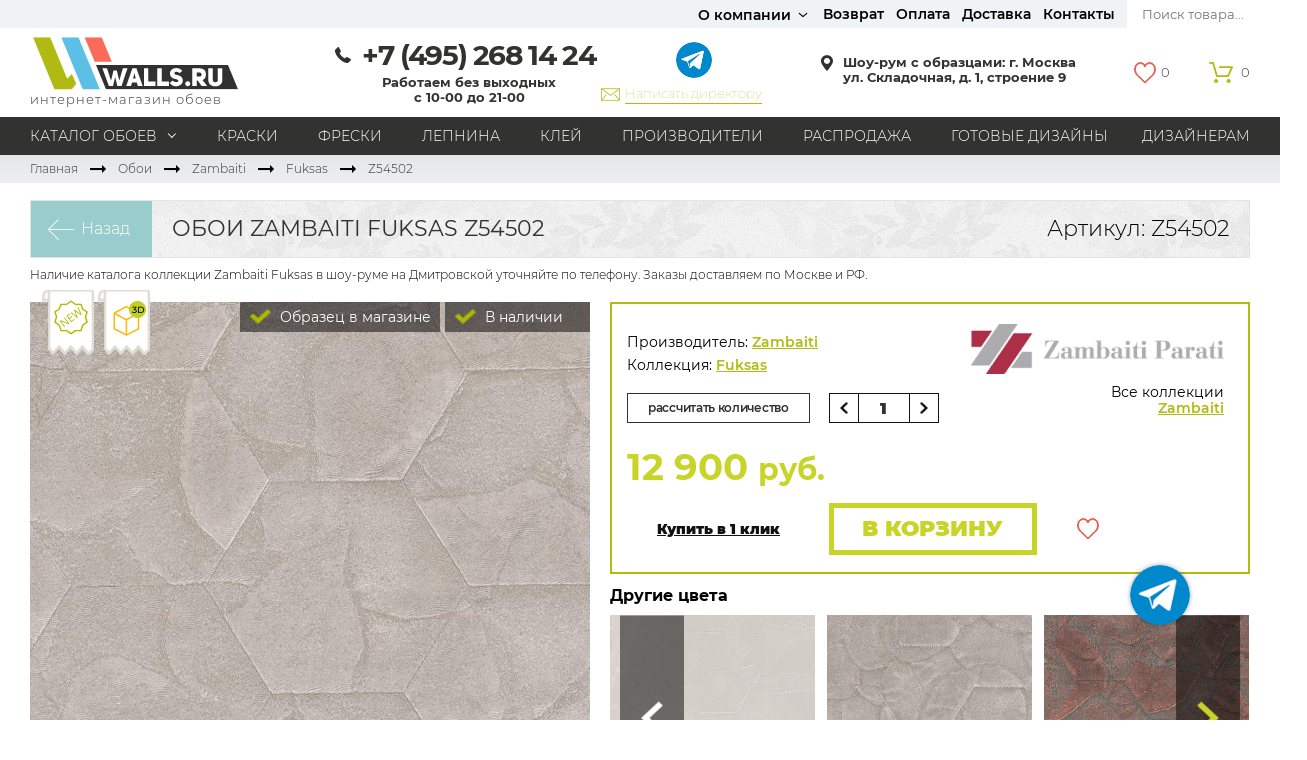

--- FILE ---
content_type: text/html; charset=UTF-8
request_url: https://walls.ru/p-z54502/
body_size: 27806
content:
<!DOCTYPE html>
<!--[if lt IE 7]>      <html class="no-js lt-ie9 lt-ie8 lt-ie7" lang="ru"> <![endif]-->
<!--[if IE 7]>         <html class="no-js lt-ie9 lt-ie8" lang="ru"> <![endif]-->
<!--[if IE 8]>         <html class="no-js lt-ie9" lang="ru"> <![endif]-->
<!--[if gt IE 8]><!--> <html class="no-js" lang="ru"> <!--<![endif]-->


<head>
  <meta charset="utf-8">
  <meta property="og:type" content="website" />
<meta property="og:locale" content="ru_RU" />
<meta property="og:image" itemprop="image" content="https://walls.ru/i/logo.png" />
<meta property="og:url" content="https://walls.ru/p-z54502/" />
<meta property="og:title" content="Обои Zambaiti Fuksas Z54502" />
<meta property="og:description" content="Walls.ru - большой салон и интернет-магазин обоев для стен, красок, штукатурок и других качественных отделочных материалов." />
<meta name="description" content="Салон Walls.ru в Москве. Купите обои Zambaiti Fuksas Z54502 (Италия) по цене 12900.00 руб. Мы работаем, звоните! Приезжайте посмотреть образцы в шоу-руме на Дмитровской." />
<meta name="keywords" content="обои zambaiti fuksas z54502 купить салон интернет магазин москва" />
<link rel="stylesheet" type="text/css" href="/i/st.css?v=40" />
<link rel="stylesheet" type="text/css" href="/i/update.css?v=11" />
<script type="text/javascript" src="/assets/6fb3d550827065d375b2bc8a7e2124af/compiled.js"></script>
<script type="text/javascript" src="/js/skrytvid.js?v=4"></script>
<script type="text/javascript" src="/js/3dFoto/jquery.photo3dconfig.js"></script>
<script type="text/javascript" src="/js/3dFoto/jquery.photo3d.js"></script>
<script type="text/javascript" src="https://www.google.com/recaptcha/api.js?render=6Lfuw6MrAAAAAOIpKUbPlQZIQ6jC3NSS0ypxvzrl"></script>
<title>Zambaiti Z54502 | Купить обои Zambaiti Fuksas в Москве</title>
  <meta name="viewport" content="width=device-width, initial-scale=1">
  <base href="https://walls.ru/">

    <link rel="canonical" href="https://walls.ru/p-z54502/">
  
  <!--[if lt IE 9]>
    <script src="js/html5msie/html5shiv-printshiv.js"></script>
    <script src="js/html5msie/respond.js"></script>
    <script src="js/html5msie/css3-mediaqueries.js"></script>
    <script src="js/html5msie/omega_msie.js"></script>
    <link rel="stylesheet" href="i/msie/ie.css">
  <![endif]-->

  <link href="/i/fonts/mont.css" rel="stylesheet">

      
  <script>
  //<![CDATA[
    var $ROOT = $('html')
    var isMobile = navigator.userAgent.match(/(iPad)|(iPhone)|(iPod)|(android)|(webOS)/i) != null;
    var isIos = navigator.userAgent.match(/(iPad)|(iPhone)|(iPod)/i) != null;

    $ROOT.removeClass('no-js');

    if (isMobile) $ROOT.addClass('mobile');
    if (isIos) $('head').append('<script src="js\/html5msie\/omega_msie.js"><\/script>');
  //]]>
  </script>
  

      
<!-- Yandex.Metrika counter -->
<script type="text/javascript" >
   (function(m,e,t,r,i,k,a){m[i]=m[i]||function(){(m[i].a=m[i].a||[]).push(arguments)};
   m[i].l=1*new Date();k=e.createElement(t),a=e.getElementsByTagName(t)[0],k.async=1,k.src=r,a.parentNode.insertBefore(k,a)})
   (window, document, "script", "https://mc.yandex.ru/metrika/tag.js", "ym");

   ym(27124160, "init", {
        clickmap:true,
        trackLinks:true,
        accurateTrackBounce:true,
        webvisor:true,
        ecommerce:"dataLayer"
   });
</script>
<noscript><div><img src="https://mc.yandex.ru/watch/27124160" style="position:absolute; left:-9999px;" alt="" /></div></noscript>
<!-- /Yandex.Metrika counter -->
  
  <link type="image/x-icon" rel="shortcut icon" href="/favicon.ico">
  <link type="image/png" sizes="16x16" rel="icon" href="/favicon-16x16.png">
  <link type="image/png" sizes="32x32" rel="icon" href="/favicon-32x32.png">
  <link type="image/png" sizes="96x96" rel="icon" href="/favicon-96x96.png">
  <link type="image/png" sizes="120x120" rel="icon" href="/favicon-120x120.png">
  <link type="image/png" sizes="192x192" rel="icon" href="/android-chrome-192x192.png">

  <link sizes="57x57" rel="apple-touch-icon" href="/apple-icon-57x57.png">
  <link sizes="60x60" rel="apple-touch-icon" href="/apple-icon-60x60.png">
  <link sizes="72x72" rel="apple-touch-icon" href="/apple-icon-72x72.png">
  <link sizes="76x76" rel="apple-touch-icon" href="/apple-icon-76x76.png">
  <link sizes="114x114" rel="apple-touch-icon" href="/apple-icon-114x114.png">
  <link sizes="120x120" rel="apple-touch-icon" href="/apple-icon-120x120.png">
  <link sizes="144x144" rel="apple-touch-icon" href="/apple-icon-144x144.png">
  <link sizes="152x152" rel="apple-touch-icon" href="/apple-icon-152x152.png">
  <link sizes="180x180" rel="apple-touch-icon" href="/apple-icon-180x180.png">

  
  <meta name="msapplication-TileColor" content="#da532c">
  <meta name="msapplication-TileImage" content="/ms-icon-144x144.png">
  <meta name="msapplication-square70x70logo" content="/ms-icon-70x70.png">
  <meta name="msapplication-square150x150logo" content="/ms-icon-150x150.png">
  <meta name="msapplication-wide310x150logo" content="/ms-icon-310x150.png">
  <meta name="msapplication-square310x310logo" content="/ms-icon-310x310.png">
  <meta name="application-name" content="Walls.ru">
  <meta name="msapplication-config" content="/browserconfig.xml">

  <link rel="manifest" href="/manifest.json">
  <meta name="theme-color" content="#ffffff">
</head>

<body>

  <script>
    window.onRoistatAllModulesLoaded = function() {
        window.roistat.leadHunter.onAfterSubmit = function(leadData) {
            ym(27124160, 'reachGoal', 'roistat_call');
        }
    };
</script>  <!-- Top.Mail.Ru counter -->
<script type="text/javascript">
var _tmr = window._tmr || (window._tmr = []);
_tmr.push({id: "3279825", type: "pageView", start: (new Date()).getTime(), pid: "USER_ID"});
(function (d, w, id) {
  if (d.getElementById(id)) return;
  var ts = d.createElement("script"); ts.type = "text/javascript"; ts.async = true; ts.id = id;
  ts.src = "https://top-fwz1.mail.ru/js/code.js";
  var f = function () {var s = d.getElementsByTagName("script")[0]; s.parentNode.insertBefore(ts, s);};
  if (w.opera == "[object Opera]") { d.addEventListener("DOMContentLoaded", f, false); } else { f(); }
})(document, window, "tmr-code");
</script>
<noscript><div><img src="https://top-fwz1.mail.ru/counter?id=3279825;js=na" style="position:absolute;left:-9999px;" alt="Top.Mail.Ru" /></div></noscript>
<!-- /Top.Mail.Ru counter -->

<!-- Rating@Mail.ru counter dynamic remarketing appendix -->
<script type="text/javascript">
var _tmr = _tmr || [];
_tmr.push({
    type: 'itemView',
    productid: 'VALUE',
    pagetype: 'VALUE',
    list: 'VALUE',
    totalvalue: 'VALUE'
});
</script>
<!-- // Rating@Mail.ru counter dynamic remarketing appendix -->  <!-- Roistat Counter Start -->
<script>
(function(w, d, s, h, id) {
    w.roistatProjectId = id; w.roistatHost = h;
    var p = d.location.protocol == "https:" ? "https://" : "http://";
    var u = /^.*roistat_visit=[^;]+(.*)?$/.test(d.cookie) ? "/dist/module.js" : "/api/site/1.0/"+id+"/init?referrer="+encodeURIComponent(d.location.href);
    var js = d.createElement(s); js.charset="UTF-8"; js.async = 1; js.src = p+h+u; var js2 = d.getElementsByTagName(s)[0]; js2.parentNode.insertBefore(js, js2);
})(window, document, 'script', 'cloud.roistat.com', 'beeb2f93b764e03bd13178e68f6f801d');
</script>
<!-- Roistat Counter End -->
  <!--[if lt IE 9]>
    <p class="browsehappy">Похоже, вы используете устаревший браузер. Пожалуйста, <a target="_blank" href="http://browsehappy.com/">обновите свой браузер</a>, чтобы получить более полное впечатление о работе в сети.</p>
  <![endif]-->

      <div id="structure">
      
<header id="header">
  <div class="hd-wrapper">
    <div class="hd-top-row">
      <div class="wrapper">
        <div class="hd-crosslinks-block" style="min-width:656px;">
                  </div>
        <div class="sNewTopMenu">
          <div class="sNewTopMenu__sub">
            <a href="#">О компании</a>
            <ul>
              <li><a href="/info/about.html">О компании</a></li>
              <li><a href="/info/team.html">Наша команда</a></li>
              <li><a href="/info/polzovatelskoe_soglashenie.html">Пользовательское соглашение</a></li>
              <li><a href="/info/politika_konfidencialnosti_obrabotki_personalnyh_dannyh.html">Политика конфиденциальности</a></li>
            </ul>
          </div>
          <a href="/info/uslovia_vozvrata_i_obmena.html">Возврат</a>
          <a href="/info/oplata.html">Оплата</a>
          <a href="/info/dostavka.html">Доставка</a>
          <a href="/contact/">Контакты</a>
        </div>
        <nav class="menu hd-top-menu fr">

                    <!--noindex-->
          <div class="hd-search-form" id="search">
            <form action="/search/" method="get">
              <input class="inp" title="Поиск товара..." placeholder="Поиск товара..." id="yw0" type="search" name="text" />              <input type="submit" value="Найти" />
            </form>
          </div>
          <!--/noindex-->

        </nav>
      </div>
    </div>
    <div class="hd-middle-row">
      <div class="wrapper">
                  <div class="hd-logo">
            <a rel="home" href="/"></a>
            <div class="hd-caption">
              интернет-магазин обоев
            </div>
          </div>
          <div class="hd-group">
            <div class="hd-phone">
                              <a href="tel:+74952681424" class="hd-callback-link click_yandex" data-yandex="callbak_open"></a>
                                  <a class="roistat-phone-tel hd-phone-link phone-link" href="tel:+7 (495)268 14 24">
                    <span class="roistat-phone-region">+7 (495)</span> <span class="roistat-phone-number">268 14 24</span>
                  </a>
                                            <div class="hd-workhours">
                <div class="m15" style="margin-bottom:0;">
<p class="bb m5" style="margin: 0px 0px 5px; padding: 0px; box-sizing: border-box; font-weight: bold; color: #323231; font-family: Montserrat, sans-serif; white-space: nowrap;">Работаем без выходных<br style="margin: 0px; padding: 0px; box-sizing: border-box;" />
с 10-00 до 21-00</p>
</div>
              </div>
            </div>
            <div class="header-messengers-wrap">
              <div class="header-messengers">
                                <a class="item item--telegram" href="https://t.me/Walls_shop_bot" target="_blank"></a>
              </div>
              <a href="/appeal/" class="header-messengers-director">Написать директору</a>
            </div>
          </div>

                  <a class="hd-address" href="/contact/">
          <p class="bb m5">Шоу-рум с образцами: г.&nbsp;Москва<br />
ул. Складочная, д. 1, строение 9</p>
        </a>
        <div class="hd-right">
          <div id="fake-panel"></div>
<div class="hd-favorite-wrapper" id='js-favorite-header'>
  <a href="/favorite/list/" class="hd-favorite js-hd-favorite">
    <span>0</span>
  </a>
</div>
<div class="hd-basket" id="basket-header-block">
      <span class="basket-btn">0</span>
  </div>

        </div>
      </div>
    </div>
    <div class="hd-bottom-row">
      <div class="wrapper">
        <nav class="menu hd-bottom-menu" id="common-menu-wrapper">

                      <ul id="yw2">
<li class="hd-filter-link"><a data-target="hd-filter-1" href="/selection/">Каталог обоев</a></li>
<li class="menu-category"><a class="hd-filter-link" href="/kraski/">Краски</a></li>
<li class="menu-category"><a class="hd-filter-link" href="/freski/">Фрески</a></li>
<li class="menu-category"><a class="hd-filter-link" href="/lepnina/">Лепнина</a></li>
<li class="menu-category"><a class="hd-filter-link" href="/klej/">Клей</a></li>
<li class="menu-category"><a class="hd-filter-link" href="/categories/">Производители</a></li>
<li class="icn-menu-custom16"><a href="/rasprodazha_ostatkov/">Распродажа</a></li>
<li class="icn-menu-info18"><a href="/info/ready_made_designs.html">Готовые дизайны</a></li>
<li class="icn-menu-custom19"><a href="/info/dlya_dizainerov.html">Дизайнерам</a></li>
</ul>            
        </nav>
      </div>
    </div>
  </div>
    <script>
    var menuItems = [{"label":"\u0420\u0430\u0441\u043f\u0440\u043e\u0434\u0430\u0436\u0430","url":"\/rasprodazha_ostatkov\/","items":[],"itemOptions":{"class":"icn-menu-custom16"}},{"label":"\u0413\u043e\u0442\u043e\u0432\u044b\u0435 \u0434\u0438\u0437\u0430\u0439\u043d\u044b","url":{"0":"info\/index","url":"ready_made_designs"},"items":[],"itemOptions":{"class":"icn-menu-info18"}},{"label":"\u0414\u0438\u0437\u0430\u0439\u043d\u0435\u0440\u0430\u043c","url":["\/info\/dlya_dizainerov.html"],"items":[],"itemOptions":{"class":"icn-menu-custom19"}}]; // Передаем элементы меню в JavaScript переменную
    console.log(menuItems); // Выводим элементы меню в консоль
  </script>

      <script>
	document.addEventListener('DOMContentLoaded', function() {
		const aFilterLink = document.querySelector('a[data-target="hd-filter-1"]')
		const filterArea = document.querySelector('.hd-filter')
		const filterBody = document.querySelector('#hd-filter-1')
		if (aFilterLink) {
			aFilterLink.addEventListener('mouseenter', function(e) {
			if (filterArea && filterBody) {
				filterArea.classList.remove('hidden')
				filterBody.classList.remove('hidden')
			}
		})
		}
	})
</script>
<div class="hd-filter hidden j-hd-filter ">
        <div id="hd-filter-1" class="hd-filter-item hidden">
    <div class="wrapper">
      <div class="hd-filter-grid" id="common-submenu-wrapper">

                  <div class="hd-filter-row">
            <div class="hd-filter-label">Материал</div>
            <div class="">
              <ul class="menu" id="yw2">
<li><a href="/pod_pokrasku/">Под покраску</a></li>
<li><a href="/naturalnye/">Натуральные</a></li>
<li><a href="/flizelinovye/">Флизелиновые</a></li>
<li><a href="/vinilovye/">Виниловые</a></li>
<li><a href="/bumazhnye/">Бумажные</a></li>
<li><a href="/tekstilnye/">Текстильные</a></li>
<li><a href="/oboi/#catalog-materials">Все материалы</a></li>
</ul>            </div>
          </div>
        
                              <div class="hd-filter-row">
              <div class="hd-filter-label">Стиль</div>
              <div class="">
                <ul class="menu" id="yw3">
<li><a href="/oboi/variant/kantri/">Кантри</a></li>
<li><a href="/oboi/variant/modern/">Модерн</a></li>
<li><a href="/oboi/variant/provans/">Прованс</a></li>
<li><a href="/oboi/variant/hi_tech/">Хай-тек</a></li>
<li><a href="/oboi/variant/loft/">Лофт</a></li>
<li><a href="/oboi/variant/classika/">Классика</a></li>
<li><a href="/oboi/variant/angliyskie/">Английский стиль</a></li>
<li><a href="/oboi/variant/skandinavskie/">Скандинавский стиль</a></li>
<li><a href="/oboi/variant/yaponskie/">Японский стиль</a></li>
<li><a href="/oboi/#catalog-style">Все стили</a></li>
</ul>              </div>
            </div>
                  
                              <div class="hd-filter-row">
              <div class="hd-filter-label">Страны</div>
              <div class="">
                <ul class="menu" id="yw4">
<li><a href="/oboi/variant/amerika/">Америка</a></li>
<li><a href="/oboi/variant/angliya/">Англия</a></li>
<li><a href="/oboi/variant/belgiya/">Бельгия</a></li>
<li><a href="/oboi/variant/germaniya/">Германия</a></li>
<li><a href="/oboi/variant/gollandiya/">Голландия</a></li>
<li><a href="/oboi/variant/italiia/">Италия</a></li>
<li><a href="/oboi/variant/rossiya/">Россия</a></li>
<li><a href="/oboi/#catalog-country">Все страны</a></li>
</ul>              </div>
            </div>
                  
                              <div class="hd-filter-row">
              <div class="hd-filter-label">Помещение</div>
              <div class="">
                <ul class="menu" id="yw5">
<li><a href="/oboi/variant/kabinet/">Кабинет</a></li>
<li><a href="/oboi/variant/koridor/">Коридор</a></li>
<li><a href="/oboi/variant/office/">Офис</a></li>
<li><a href="/oboi/variant/gostinaia/">Гостиная</a></li>
<li><a href="/oboi/variant/spalnia/">Спальня</a></li>
<li><a href="/oboi/variant/detskaia/">Детская</a></li>
<li><a href="/oboi/variant/kukhnia/">Кухня</a></li>
<li><a href="/oboi/variant/prihozhaia/">Прихожая</a></li>
<li><a href="/oboi/#catalog-room-kind">Все типы помещений</a></li>
</ul>              </div>
            </div>
                  
                              <div class="hd-filter-row">
              <div class="hd-filter-label">Рисунок</div>
              <div class="">
                <ul class="menu" id="yw6">
<li><a href="/oboi/variant/graffiti/">Граффити</a></li>
<li><a href="/oboi/variant/karta/">Карта мира</a></li>
<li><a href="/oboi/variant/knigi/">Книги</a></li>
<li><a href="/oboi/variant/imitaciya_kirpicha/">Под кирпич</a></li>
<li><a href="/oboi/variant/geraldika/">С вензелями</a></li>
<li><a href="/oboi/variant/bukvy/">С надписями</a></li>
<li><a href="/oboi/variant/odnotonnyi/">Однотонные</a></li>
<li><a href="/oboi/variant/geometriya/">Геометрический рисунок</a></li>
<li><a href="/oboi/variant/cvety/">Цветы</a></li>
<li><a href="/oboi/variant/damask/">Дамаск</a></li>
<li><a href="/oboi/variant/cletka/">В клетку</a></li>
<li><a href="/oboi/variant/poloski/">В полоску</a></li>
<li><a href="/oboi/#catalog-style">Все рисунки</a></li>
</ul>              </div>
            </div>
                  
                              <div class="hd-filter-row">
              <div class="hd-filter-label">Бренды</div>
              <div class="">
                <ul class="menu" id="yw7">
<li><a href="/marburg/">Marburg</a></li>
<li><a href="/loymina/">Loymina</a></li>
<li><a href="/milassa/">Milassa</a></li>
<li><a href="/aura/">Aura</a></li>
<li><a href="/york/">York</a></li>
<li><a href="/bernardo_bartalucci/">Bernardo Bartalucci</a></li>
<li><a href="/khroma/">Khroma</a></li>
<li><a href="/andrea_rossi/">Andrea Rossi</a></li>
<li><a href="/hygge_roll/">Hygge Roll</a></li>
<li><a href="/zambaiti/">Zambaiti</a></li>
<li><a href="/kt_exclusive/">KT-Exclusive</a></li>
<li><a href="/baoqili/">Baoqili</a></li>
<li><a href="/grandeco_ideco_/">Grandeco</a></li>
<li><a href="/as_creation/">AS Creation</a></li>
<li><a href="/rasch/">Rasch</a></li>
<li><a href="/luna/">Luna</a></li>
<li><a href="/rasprodazha_ostatkov/">Распродажа остатков</a></li>
<li><a href="/oboi/#catalog-brands">Все бренды</a></li>
</ul>              </div>
            </div>
                  
                              <div class="hd-filter-row hd-filter-row--double">
              <div class="hd-filter-label">Цвета</div>
              <!--noindex-->
              <div class="">
                <ul class="menu color-menu" id="yw8">
<li><div style="background-image: url(/f/upload/images/724.jpg); background-size: cover;"><a href="/oboi/variant/chernyi/"><span>Черный</span></a></div></li>
<li><div style="background-image: url(/f/upload/images/21.jpg); background-size: cover;"><a href="/oboi/variant/belyi/"><span>Белый</span></a></div></li>
<li><div style="background-image: url(/f/upload/images/982.jpg); background-size: cover;"><a href="/oboi/variant/cherno_belyi/"><span>Черно-белый</span></a></div></li>
<li><div style="background-image: url(/f/upload/images/38.jpg); background-size: cover;"><a href="/oboi/variant/bezhevyi/"><span>Бежевый</span></a></div></li>
<li><div style="background-image: url(/f/upload/images/61.jpg); background-size: cover;"><a href="/oboi/variant/zheltyi/"><span>Желтый</span></a></div></li>
<li><div style="background-image: url(/f/upload/images/15.jpg); background-size: cover;"><a href="/oboi/variant/krasnyi/"><span>Красный</span></a></div></li>
<li><div style="background-image: url(/f/upload/images/42.jpg); background-size: cover;"><a href="/oboi/variant/korichnevyi/"><span>Коричневый</span></a></div></li>
<li><div style="background-image: url(/f/upload/images/48.jpg); background-size: cover;"><a href="/oboi/variant/rozovyi/"><span>Розовый</span></a></div></li>
<li><div style="background-image: url(/f/upload/images/602.jpg); background-size: cover;"><a href="/oboi/variant/sirenevyj/"><span>Сиреневый</span></a></div></li>
<li><div style="background-image: url(/f/upload/images/76.jpg); background-size: cover;"><a href="/oboi/variant/fioletovyi/"><span>Фиолетовый</span></a></div></li>
<li><div style="background-image: url(/f/upload/images/70.jpg); background-size: cover;"><a href="/oboi/variant/sinie/"><span>Синий</span></a></div></li>
<li><div style="background-image: url(/f/upload/images/599.jpg); background-size: cover;"><a href="/oboi/variant/goluboj/"><span>Голубой</span></a></div></li>
<li><div style="background-image: url(/f/upload/images/65.jpg); background-size: cover;"><a href="/oboi/variant/zelenyi/"><span>Зеленый</span></a></div></li>
<li><div style="background-image: url(/f/upload/images/600.jpg); background-size: cover;"><a href="/oboi/variant/seryj/"><span>Серый</span></a></div></li>
<li><div style="background-image: url(/i/multicolor-1.png); background-size: cover;"><a href="/oboi/#catalog-colors"><span>Все цвета</span></a></div></li>
</ul>              </div>
              <!--/noindex-->
            </div>
                  
        
        <a class="hd-filter-button" href="/selection/">Показать все обои</a>

      </div>
    </div>
  </div>
                  
  <script>
  // <![CDATA[
  $(function() { 'use strict';
    var $menus = $('.hd-filter-row .menu');

    $menus.each(function() {
      var $menu = $(this);
      var $items = $menu.find('li');

      $items.css('opacity', 0);

      var itemMaxWidth = 0;

      $items.each(function(index) {
        var itemWidth = $(this).outerWidth();
        itemMaxWidth = (itemWidth > itemMaxWidth) ? itemWidth : itemMaxWidth;

        if (index === $items.length - 1) {
          $items.css({
            // 'width': itemMaxWidth,
            'opacity': 1
          });
        }
      });
    });
  });
  // ]]>
  </script>
</div>
    
  <!--noindex-->
<div class="hd-mobile">
  <div class="hd-mobile-inner">
    <div class="col">
      <button type="button" class="navbar-toggle">
        <span class="icon-bar"></span>
        <span class="icon-bar"></span>
        <span class="icon-bar"></span>
      </button>
    </div>
    <div class="col">
                             
          <a href="tel:+74952681424" class="hd-call-phone"></a>
                    <a href="/contact/" class="hd-contact"></a>
    </div>
    <div class="col">
      <a href="https://walls.ru/" class="hd-logo"></a>
    </div>
        <div class="col col-last-child">
      <a href="/favorite/list/" class="hd-favorite">
        0      </a>
      <span id="m-basket-header-block">
        <a
                    class="hd-cart">
          <span class="product-cart">0</span>
        </a>
      </span>
    </div>
  </div>
  <div class="menu-mobile">
    <div class="btn-close">
      <button type="button" class="close">x</button>
    </div>
    <div class="menu-mobile-inner">
      <div class="mobile-search-form" id="mobile-search">
       <form action="/search/" method="get">
         <input class="inp" title="Поиск" placeholder="Поиск" id="yw1" type="search" name="text" />          <input type="submit" value="Найти" class="btn" />
       </form>
      </div>
      <nav class="menu-mobile-inner-list">
        <ul>
          <li>
            <a class="dropdown" href="#">Каталог обоев</a>
            <div class="menu-mobile-pop">

              <!-- Моя вставка -->
              <!-- подбор только для обоев-->
              <div class="hd-filter hidden j-hd-filter">

                  <div id="mobile-submenu-wrapper">
                  </div>

                  <script>
                    // <![CDATA[
                    $(function() { 'use strict';
                      var $menus = $('.hd-filter-row .menu');

                      $menus.each(function() {
                        var $menu = $(this);
                        var $items = $menu.find('li');
                        $items.css('opacity', 0);
                        var itemMaxWidth = 0;

                        $items.each(function(index) {
                          var itemWidth = $(this).outerWidth();
                          itemMaxWidth = (itemWidth > itemMaxWidth) ? itemWidth : itemMaxWidth;

                          if (index === $items.length - 1) {
                            $items.css({
                              // 'width': itemMaxWidth,
                              'opacity': 1
                            });
                          }
                        });
                      });

                    });
                    // ]]>
                  </script>

                </div>
              <!-- /Моя вставка -->

            </div>
          </li>
        </ul>

        <ul id="mobile-menu-wrapper" class="mobile-menu-wrapper">
			
		  
			<li class="menu-category">
        <a class="dropdown thisMenuCategoryTogglerFix" href="#">О компании</a>
        <div class="menu-mobile-pop">
          <ul>
            <li class="menu-category"><a href="/info/about.html">О компании</a></li>
            <li class="menu-category"><a href="/info/team.html">Наша команда</a></li>
            <li class="menu-category"><a href="/info/uslovia_vozvrata_i_obmena.html">Возврат и обмен товара</a></li>
            <li class="menu-category"><a href="/info/polzovatelskoe_soglashenie.html">Пользовательское соглашение</a></li>
            <li class="menu-category"><a href="/info/politika_konfidencialnosti_obrabotki_personalnyh_dannyh.html">Политика конфиденциальности</a></li>
          </ul>
        </div>
			</li>
			<li class="menu-category">
				<a href="/info/oplata.html">Оплата</a>
			</li>
			<li class="menu-category">
				<a href="/info/dostavka.html">Доставка</a>
			</li>
			<li class="menu-category">
				<a href="/contact/">Контакты</a>
			</li>
      <li class="menu-category">
				<a href="/appeal/">Написать директору</a>
			</li>
		  </ul>
<div class="menu-messengers-wrap">
 
	<div class="menu-messengers">
        <a class="item item--whatsapp" href="https://api.whatsapp.com/send?phone=79250477712" target="_blank"></a>
        <a class="item item--telegram" href="https://t.me/Walls_shop_bot" target="_blank"></a>
   </div>
</div>
        <script>
          // <![CDATA[
          $(function() { 'use strict';

            // мобильное меню + подменю
            (function() {
              var $WIDTH = $(window).width();
              if ($WIDTH <= 768) {

                var $menu = $('#common-menu-wrapper').html();
                var $submenu = $('#common-submenu-wrapper').html();
                $('#common-menu-wrapper').empty();
                $('#common-submenu-wrapper').empty();
                $('#mobile-menu-wrapper').prepend($menu);
                $('#mobile-submenu-wrapper').html($submenu);
                  console.log($submenu);
              }
            })();
          });
          // ]]>
        </script>

      </nav>
    </div>
  </div>
</div>
<!--/noindex-->
  <div id="float-basket-block" class="float-basket nofloat white opensans hidden">
  </div>

  <script>
    $(function () {
      $('body').on('click', '.menu-mobile .has-dropdown', function (e) {
        $(this).toggleClass('open');
      });
    });
  </script>
</header>

      <div class="content" id="content">
        <style>
.has-show {
position: absolute;
right: 0;
top: 0;
width: 200px;
padding: 6px 5px 5px 10px;
font-size: 14px;
color: #fff;
text-decoration: none;
text-align: left;
background-color: rgba(0,0,0,0.5);
font-weight: 400;
}
.has-show > .icon {
transform-origin: 0 50%;
transform: scale(1.3);
margin-right: 10px;
}
.card-benefit {
top: 33px;
}
.card-image {
height: 560px;
}
.card-image > a._fancybox {
display: block;
overflow: hidden;
height: 100%;
}
.product-top-table .work-price {
left: 200px;
top: 0;
}
.card-favorite {
font-weight: 400;
}
.ava2, .ava3 {
position: absolute;
right: 0;
top: 0;
width: 145px;
padding: 6px 5px 5px 10px;
font-size: 14px;
color: #fff;
text-decoration: none;
text-align: left;
background-color: rgba(0,0,0,0.5);
font-weight: 400;
}
.ava3 {
top: 0;
right: 150px;
width: 200px;
}
.card-one-benefit {
top: 66px;
}
.ava2 .icon, .ava3 .icon {
transform-origin: 0 50%;
transform: scale(1.3);
margin-right: 10px;
}
.product-gallery-carousel.has-many-items {
padding: 0;
}
.product-gallery-carousel-controls > a {
width: 10%;
height: 100%;
}
.product-gallery-carousel-controls > a.carousel-prev {
    background: url(/i/n_l_g.png) no-repeat 50% rgba(0,0,0,0.5);
}
.product-gallery-carousel-controls > a.carousel-next {
    background: url(/i/n_r_g.png) no-repeat 50% rgba(0,0,0,0.5);
}
.product-gallery-carousel-controls > a.carousel-prev.disabled {
	background: url(/i/n_l_w.png) no-repeat 50% rgba(0,0,0,0.5);
	opacity: 1;
}
.product-gallery-carousel-controls > a.carousel-next.disabled {
	background: url(/i/n_r_w.png) no-repeat 50% rgba(0,0,0,0.5);
	opacity: 1;
}
.card-one-benefit-block-2 {
height: 30px;
}
.card-controls.panel {
border: 2px solid #b1bb11;
}
.card-controls-inner {
padding-top: 30px;
font-weight: 400;
}
.card-controls-inner .lime {
font-weight: 600;
}
.card-brand-block a {
color: #b1bb11;
}
.card-controls-inner .aqua-btn {
border: 2px solid #b1bb11;
background: #fff;
color: #b1bb11;
text-transform: uppercase;
font-size: 12px;
font-weight: 600;
padding: 5px 20px;
}
.card-controls-inner .card-spinner .spinner-inp {
vertical-align: top;
width: 110px;
}
.card-controls-inner .spinner-down, .card-controls-inner .spinner-up {
width: 30px;
height: 30px;
background-image: none;
background-color: #fff;
border: 1px solid #111;
}
.card-controls-inner .left-arrow-dark {
background: url(/i/n_l_b.png) no-repeat 50% 50%;
width: 100%;
height: 100%;
top: 0;
background-size: 8px auto;
}
.card-controls-inner .right-arrow-dark {
background: url(/i/n_r_b.png) no-repeat 50% 50%;
width: 100%;
height: 100%;
top: 0;
background-size: 8px auto;
}
.card-controls-inner .spinner-inp .inp {
width: 60px;
height: 30px;
border: 1px solid #111;
font-weight: 900;
font-size: 16px;
}
.product-top-table td {
padding-bottom: 10px;
text-align: left;
}
.product-top-table tr:first-child td:first-child {
text-align: left;
vertical-align: baseline;
}
.product-top-table .old-price, .product-top-table .old-price .currency::before {
font-size: 24px;
color: #111;
}
.product-top-table tr:first-child td:first-child + td {
padding-left: 0;
padding-right: 50px;
vertical-align: baseline;
}
.product-top-table .price, .product-top-table .price .currency::before {
color: #c8d428;
}
.product-top-table .fast-order-basket {
color: #111;
font-weight: 900;
}
.product-top-table .to-basket {
color: #111;
text-transform: uppercase;
border: 2px solid #111;
font-weight: 900;
font-size: 22px;
min-width: 160px;
height: 46px;
line-height: 42px;
}
.other-colors-carousel {
margin-left: 0;
padding: 0;
}
.other-colors-carousel .carousel {
margin-left: 0 !important;
}
.other-colors-carousel-controls > a {
width: 10%;
height: 100%;
}
.other-colors-carousel-controls > a.carousel-prev {
    background: url(/i/n_l_g.png) no-repeat 50% rgba(0,0,0,0.5);
}
.other-colors-carousel-controls > a.carousel-next {
    background: url(/i/n_r_g.png) no-repeat 50% rgba(0,0,0,0.5);
}
.other-colors-carousel-controls > a.carousel-prev.disabled {
	background: url(/i/n_l_w.png) no-repeat 50% rgba(0,0,0,0.5);
	opacity: 1;
}
.other-colors-carousel-controls > a.carousel-next.disabled {
	background: url(/i/n_r_w.png) no-repeat 50% rgba(0,0,0,0.5);
	opacity: 1;
}
.desc-wr {
color: #111;
font-weight: 400;
line-height: 24px;
padding: 20px 0;
}
.text-center2 {
text-align: center;
padding: 20px 0;
}
.showroom-button {
border: 2px solid #111;
color: #111;
text-align: center;
background: url(/i/arrow-right-black.png) no-repeat 95% 50%;
text-transform: uppercase;
font-size: 12px;
font-weight: 900;
padding: 7px 60px 7px 22px;
}
.card-anchors ul {
background: linear-gradient(to bottom, #e3e7ea 0%, #ecf0f3 100%);
border-bottom: unset;
}
.card-anchors a {
color: #111;
background: transparent;
}
.card-anchors a.active {
background: #fff;
}
.har-wr {
padding-top: 30px;
}
ul.params-list li {
width: calc(30% - 5px);
border: none;
}
ul.params-list li .lime {
color: #111;
font-weight: 900;
}
.tabs-n-wr {
padding: 0 30px;
max-width: 1656px;
margin-left: auto;
margin-right: auto;
}
.tabs-n {
width: 49%;
display: inline-block;
padding: 0 30px;
}
.card-delivery-inner .item {
border-right: 1px solid #ede7dd;
border-top: 1px solid #ede7dd;
}
.card-delivery-inner .item:nth-child(3) {
border-left: 1px solid #ede7dd;
}
.product-gallery-carousel .item img {
height: auto;
}
.companion-block {
background-repeat: no-repeat;
  background-size: cover;
  background-position: 50% 50%;
}

.anco-wr {
display: flex;
  justify-content: center;
}
.card-anchors li {
width: 100%;
font-weight: 400;
}
.card-anchors a.active {
background: #111;
  color: #fff;
}
.card-anchors a:hover {
background: #666;
  color: #fff;
}
.par-hd {
font-weight: 600;
  font-size: 32px;
  line-height: 39px;
  color: #111111;
}
ul.params-list {
grid-gap: 0 0;
}
ul.params-list li {
display: flex;
  min-width: 33%;
  flex-wrap: wrap;
  padding: 0;
  min-height: 50px;
}
.params-list li::after {
content: '';
width: 2px;
height: 100%;
background: #E9EDF0;
display: block;
margin-left: 10px;
}
.sOrder.sId__1 {
  grid-template-areas:
'art a5  a9' 
'dev a4  a11' 
'col a8  a14' 
'a24 a23  a16' 
'a20 a6 a16'
'a43 . .';
}
.pars-hd {
width: 180px;
font-size: 16px;
  font-weight: 400;
 max-width: 50%; 
}
.pars-url {
width: 180px;
padding-bottom: 10px;
 max-width: 50%; 
}
ul.params-list li .lime {
width: 180px;
font-size: 16px;
  font-weight: 600;
   max-width: 50%; 
}
ul.params-list li .pars-url .lime {
width: auto;
}
.sId__1 .cOrder__9 .pars-url {
width: 220px;
 max-width: 50%; 
}
.sId__1 .cOrder__9::after {
display: none;
}
.sId__1 .cOrder__11 .pars-url {
width: 220px;
 max-width: 50%; 
}
.sId__1 .cOrder__11::after {
display: none;
}
.sId__1 .cOrder__14 .pars-url {
width: 220px;
 max-width: 50%; 
}
.sId__1 .cOrder__14::after {
display: none;
}
.sId__1 .cOrder__16 .pars-url {
width: 220px;
 max-width: 50%; 
}
.sId__1 .cOrder__16::after {
display: none;
}

.tabs-n {
padding: 0;
vertical-align: top;
}
.card-delivery-inner {
display: block;
}
.card-delivery-inner .item {
border: none !important;
  margin: 0 !important;
  width: auto !important;
  text-align: left;
  padding: 0;
  min-height: unset !important;
  margin-bottom: 30px !important;
}
.del-pt {
display: block;
font-style: normal;
  font-weight: 400;
  font-size: 16px;
  line-height: 20px;
  color: #424142;
  margin-bottom: 10px;
}
.card-payment-inner .del-pt {
margin-bottom: 10px;
}
.del-bor {
padding: 20px 40px;
  border: 2px solid #E9EDF0;
  font-size: 16px;
  font-weight: 400;
  color: #424142;
  margin: 30px 0;
}
.tabs-n:nth-child(2) {
padding-left: 80px;
} 
.bts-wr {
display: flex !important;
  padding: 0 10% 0 20% !important;
  align-items: center;
  justify-content: space-between;
}
.product-top-table .to-basket {
width: 85%;
  color: #c8d428;
  border: 3px solid #c8d428;
}
 .bts-wr.vitrine .product--favorite {
    opacity: 1;
    margin-left: 0;
  }
.card-controls-inner .aqua-btn {
white-space: nowrap;
text-transform: none;
  padding: 4px 20px;
  color: #323231;
  border: 1px solid #323231;
}

@media (min-width: 767px) {
.product-top-table .to-basket {
position: static;
  height: 52px;
  width: 77%;
  border: 5px solid #c8d428;
}
.card-controls-inner .aqua-btn {
 line-height: 20px;
}	
.product-top-table .fast-order-basket {
margin-left: 30px;
  transform: translateY(5px);
  display: inline-block;
  min-width: 172px;
}
.bts-wr {
width: 270px;
  padding: 0 !important;
  transform: translateY(5px);
}
}
@media (max-width: 767px) {
.card-delivery-inner .item:first-child, .card-delivery-inner .item:nth-child(2) {
width: 50%;
transform: translateX(1.5px);
}	
.card-image {
height: 100vw;
}
.product-top-table .work-price {
left: auto;
}
.card-controls-inner {
text-align: center;
}
.card-inner-param {
display: inline-block;
text-align: center !important;
float: none;
}
.card-controls-inner .card-spinner .spinner-inp {
margin: 0 !important;
}
.product-top-table .work-price-label {
margin-left: 10px;
}
.card-spinner {
text-align: center;
display: flex;
padding: 10px 10%;
gap: 10%;
}
.card-controls-inner .aqua-btn {
font-size: 10px;
white-space: nowrap;
text-transform: none;
  padding: 5px;
  color: #323231;
  border: 1px solid #323231;
}
.card-controls-inner .spinner-inp .inp {
border-left: unset;
border-right: unset;
}
.product-top-table td {
text-align: center;
}
.product-top-table .price {
color: #323231;
}
.product-top-table .fast-order-basket {
color: #c8d428;
}
.mm-cc {
text-align: center;
}
.desc-wr {
margin-left: 10px;
margin-right: 10px;
}
ul.params-list li {
width: 100%;
}
.tabs-n-wr {
padding: 0;
}
.tabs-n {
width: 100%;
padding: 0;
}
.card-anchors a {
padding: 0 5px;
white-space: nowrap;
border-bottom: 1px solid #fff;
}
.companion-block {
top: 90px;
height: 340px;
top: auto !important;
  bottom: auto;
  height: 110%;
}
.card-brand-block {
display: block;
top: 7px;
text-align: center;
width: 100%;
right: 0;
}
.card-brand-block > a, .card-brand-block > div.m3 {
display: none;
}
.card-brand-block > div.m5 {
padding-right: 5px;
}
.anco-wr {
flex-wrap: wrap;
}
.sOrder.sId__1 {
    grid-template-areas:
'art' 
'dev' 
'col' 
'a24' 
'a20' 
'a5 ' 
'a4 ' 
'a6 ' 
'a8 ' 
'a23'  
'a9 ' 
'a11' 
'a14' 
'a16'
'a43';
  }
  .params-list li::after {
display:none;  
  }
  #card-11 {
padding: 0 15px;  
  }
  #card-22 .par-hd {
padding: 0 15px;  
  }
  .del-bor {
padding: 20px;  
  }
  .tabs-n:nth-child(2) {
padding-left: 0;
}
}
@media (max-width: 460px) {
.card-delivery-inner .item:first-child, .card-delivery-inner .item:nth-child(2) {
width: 100%;
transform: translateX(0);
margin: 0;
}
}

.av-i {
        position: absolute;
  display: block;
  background: #eff3f6;
  color: #111;
  padding: 10px 20px;
  width: 250px;
  right: 0;
  top: 30px;
  display: flex;
  gap: 15px;
  align-items: center;
  width: 300px;
  top: 34px;
  box-shadow: 0 0 3px 1px #777;
  right: 3px;
  opacity: 0;
  pointer-events: none;
  			}
  			.ava2:hover .av-i {
				opacity:1;  			
  			}	
</style>


<div itemscope itemtype="http://schema.org/Product">
        <meta itemprop="image" content="https://walls.ru/f/product/z54502_1m.jpg" />
    <meta itemprop="name" content="Обои Zambaiti Fuksas Z54502" />
  <meta itemprop="description" content="Обои Zambaiti Fuksas Z54502 продаются по цене 12 900 руб. Производство Италия, размер - 0,7x10,05 м. Это виниловые обои, основа флизелин, покрытие винил, фактура рельефная. Обои Zambaiti Z54502 также представлены и в других цветах (всего цветовых вариантов 8 шт). Обратите внимание на обои-компаньоны (мы подобрали для вас 2 шт.). " />
  <meta itemprop="brand" content="Zambaiti" />


<div class="breadcrumbs-container">
  <div class="wrapper wrap">
    <div class="breadcrumbs">
<a href="https://walls.ru/">Главная</a><div class="breadcrumbs-separator"></div><a href="/oboi/">Обои</a><div class="breadcrumbs-separator"></div><a href="/zambaiti/">Zambaiti</a><div class="breadcrumbs-separator"></div><a href="/zambaiti_fuksas/">Fuksas</a><div class="breadcrumbs-separator"></div><span>Z54502</span></div>  </div>
</div>

<main id="main" class="card">

  <meta property="js-g-product-meta"
        data-id="94289"
        data-name="Обои Zambaiti Fuksas Z54502"
        data-price="12900.00"
        data-brand="Zambaiti"
        data-category="Обои"
  />
  
  <div class="wrapper nofloat">
    <div class="card-name grey-border pattern-2 nofloat">
      <a href="#" class="btn js-back-btn m10 history-back-btn">Назад</a>
      <script>
        $(function() {
          var ref = document.referrer,
              origin = window.location.origin,
              $btn = $('.js-back-btn');

          if ( ref.indexOf( origin ) >= 0 ) {
            $btn.show();
          }

          $btn.click(function(e) {
            e.preventDefault();
            window.location = ref;
          });
        });
      </script>

      <h1 class="opensans nn s22 fl">Обои Zambaiti Fuksas Z54502</h1>
            <span class="opensans s22 fr">Артикул: Z54502</span>
          </div>

    <div class="m20 card-text wrap">
      Наличие каталога коллекции Zambaiti Fuksas в шоу-руме на Дмитровской уточняйте по телефону. Заказы доставляем по Москве и РФ. 
          </div>

    <div class="nofloat m35 product-card">

      <div class="card-image-block fl">
        <div class="card-image">
                      <a href="/f/product/z54502_1m.jpg" class="_fancybox" data-fancybox-group="gallery">
              <img class="animate-image" src="/f/product/z54502_1m.jpg" alt="Обои Zambaiti Fuksas Z54502" />
            </a>
            <span itemscope itemtype="http://schema.org/ImageObject">
              <meta itemprop="name" content="Обои Zambaiti Fuksas Z54502" />
              <link itemprop="contentUrl" href="https://walls.ru/f/product/z54502_1m.jpg" />
              <meta itemprop="description" content="Обои Zambaiti Fuksas Z54502 продаются по цене 12 900 руб. Производство Италия, размер - 0,7x10,05 м. Это виниловые обои, основа флизелин, покрытие винил, фактура рельефная. Обои Zambaiti Z54502 также представлены и в других цветах (всего цветовых вариантов 8 шт). Обратите внимание на обои-компаньоны (мы подобрали для вас 2 шт.). " />
            </span>
                    <div class="card-icons">    <span class="icon icon-bg"><i class="icon card-icon card-icon-1" title="Новинка"></i></span>          <a href="#popup-3d" class="icon icon-bg js-show-3d"><i class="icon card-icon card-icon-3d" title="360 живое фото"></i></a>  </div>
                          <span class="ava2">
                <i class="icon avail-icon"></i> <span>В наличии</span>
        <span class="av-i">
			Складская программа. <br>Наличие уточняйте у менеджера.        
        </span>
              </span>
              <span class="ava3">
          <i class="icon avail-icon"></i> Образец в магазине
        </span>
                                            <style>
.bonus-block.js-g-product-block {
bottom: 67px;
}          
          </style>
            
<div class="companions-list">
  <span class="companions-list-caption">Компаньоны</span>
            <span class="companion-item" id="companion-94297" style="background-image: url('/f/product/pre_z54512_1m.jpg')"></span>
                <span class="companion-item" id="companion-94307" style="background-image: url('/f/product/pre_z54524_1m.jpg')"></span>
      </div>


  <div class="companion-block" id="companion-94297" style="background-image: url('/f/product/z54512_1m.jpg')">
    <a href="" class="close"></a>
    <table class="zero product-table buy-block">
      <tr>
        <td>
          <span class="opensans s24 bb">12 900 руб.</span>
        </td>
        <td>
          <a class="btn lime-btn s22 to-basket click_yandex" data-yandex="ya_buy_button" href="#" data-type="product" data-id="94297">Купить</a>
        </td>
      </tr>
      <tr>
        <td colspan="2">
          <a href="/p-z54512/" class="white bb uppercase s14">Перейти в карточку компаньона</a>
        </td>
      </tr>
    </table>
  </div>
  <div class="companion-block" id="companion-94307" style="background-image: url('/f/product/z54524_1m.jpg')">
    <a href="" class="close"></a>
    <table class="zero product-table buy-block">
      <tr>
        <td>
          <span class="opensans s24 bb">12 900 руб.</span>
        </td>
        <td>
          <a class="btn lime-btn s22 to-basket click_yandex" data-yandex="ya_buy_button" href="#" data-type="product" data-id="94307">Купить</a>
        </td>
      </tr>
      <tr>
        <td colspan="2">
          <a href="/p-z54524/" class="white bb uppercase s14">Перейти в карточку компаньона</a>
        </td>
      </tr>
    </table>
  </div>

<script>
  $(function() {
    $('.companions-list .companion-item').click(function() {
      var id = this.id;
      fff = id;
      $(this).toggleClass('active').siblings().removeClass('active');
      if ( $('.companions-list .companion-item.active').length ) {
        $('.companion-block').stop(true, true).fadeOut();
        $('.companion-block[id="'+id+'"]').stop(true, true).fadeIn();
      } else {
        $('.companion-block[id="'+id+'"]').stop(true, true).fadeOut();
      }
    });
    $('.companion-block .close').click(function(e) {
      e.preventDefault();
      $(this).closest('.companion-block').stop(true, true).fadeOut();
    });
  });
</script>                  </div>

        

<style>
.wizart-button {
font-family: Montserrat, sans-serif;
border-color: rgb(70, 70, 72) !important;
max-width: 50%;
font-size: 14px;
}
.wizart-button--rounded {
border-radius: 5px;
}
.wizart-button__layout {
justify-content: center;
padding: 0;
}
.wizart-button__text {
padding-left: unset !important;
}
.wizart-button__icon {
display: none;
}
.buttt-wr {
display: flex;
  gap: 10%;
  justify-content: center;
  margin: 15px auto;
  text-align: center;
  font-weight: 500;
  width: 100%;
}
.buttt-3d {
flex: 0 0 45%;
  order: 2;
  color: white;
  border-color: white;
  background: rgb(70, 70, 72);
  border-radius: 5px;
  height: 48px;
  display: flex;
  text-decoration: none;
  align-items: center;
  justify-content: center;
  font-size: 14px;
  text-transform: uppercase;
}
.buttt-3d:hover {
 color: #c8d428;
}
.wizart-button:hover {
 color: #c8d428 !important;
}
@media (max-width: 800px) {
.buttt-wr {
width: 94%;
  gap: 3%;
  margin: 20px auto 5px;
}
.wizart-button {
font-size: 12px;
}
.buttt-3d {
font-size: 12px;
}
body > iframe.wizart-shared {
display: block  !important;
z-index: 99999;
}
}
</style>
<div class="buttt-wr">
				<a href="#popup-3d" class="js-show-3d buttt-3d">
				живые фото <br>товара 360
			</a>
	</div>

<script src="/js/inter_wiz.js"></script>
<script>
document.addEventListener("DOMContentLoaded", async () => {
const config = {
	apiUrl: 'https://pim-client.wizart.ai/api/articles/available-vendor-codes',
	apiToken: 'PefOFSnkUrLyV0gEalgqAf6zN0972ijCKoDj8DpzZzHJQ7oDBqU6dDTlOdyy'
};
const targetElementVisualizer = document.body.firstChild;
const targetButtonVisualizer = document.querySelector(".buttt-wr");
let visualizer = null;
const getSkuFromPage = () => {
const skuSpan = 'Z54502';
if (!skuSpan) return null;
return skuSpan;
};
const checkProductAvailability = async (sku) => {
const res = await fetch(
`${config.apiUrl}?vendor_code[]=${sku}&api_token=${config.apiToken}`
);
if (!res.ok) {
throw new Error(`HTTP error ${res.status}`);
}
const data = await res.json();
return !!data?.data?.vendor_codes?.[sku];
};
const openVisualizerButton = WizartDeploymentKit.createButton({
targetElement: targetButtonVisualizer,
secondColor: "#464648",
mainColor: "white",
rounded: "true",
text: "ПРИМЕРИТЬ В СВОЕМ ИНТЕРЬЕРЕ"
});
try {
const sku = getSkuFromPage();
if (!sku || !(await checkProductAvailability(sku))) {
openVisualizerButton.element.style.display = 'none';
return;
}
} catch (e) {
console.log('Availability check failed:', e);
openVisualizerButton.element.style.display = 'none';
return;
}
openVisualizerButton.onClick(async () => {
const sku = getSkuFromPage();
if (!sku) return;
if (visualizer) {
if (visualizer.isLoaded) {
visualizer.show();
}
return;
}
try {
visualizer = new WizartDeploymentKit.Visualizer({
token: config.apiToken,
sceneData: {
openWithProduct: sku
},
layoutSettings: {
targetElement: targetElementVisualizer,
layout: WizartDeploymentKit.LAYOUTS.FULL_SCREEN,
position: WizartDeploymentKit.POSITIONS.BEFORE
}
});
visualizer.show();
} catch (error) {
console.log("Visualizer failed to initialize", error);
}
});
});
</script>


<div class="s12 bb m1">&nbsp;</div>
<div class="s16 bb m10">Дополнительные фотографии</div>
<div class="product-gallery-carousel" id="product-gallery-carousel">
  <div class="carousel-container">
    <div class="carousel">
                        <a href="#popup-3d" class="item item--3d js-show-3d">
            <img src="/f/product/Walls-March-Z54502.jpg" alt="" />
          </a>
                                <a href="/f/product/z54502_1g.jpg" class="item _fancybox" data-fancybox-group="gallery">
            <img src="/f/product/pre_z54502_1g.jpg" alt="" />
          </a>
                                <a href="/f/product/z54502_2g.jpg" class="item _fancybox" data-fancybox-group="gallery">
            <img src="/f/product/pre_z54502_2g.jpg" alt="" />
          </a>
                                <a href="/f/product/z54502_3g.jpg" class="item _fancybox" data-fancybox-group="gallery">
            <img src="/f/product/pre_z54502_3g.jpg" alt="" />
          </a>
                                <a href="/f/product/z54502_4g.jpg" class="item _fancybox" data-fancybox-group="gallery">
            <img src="/f/product/pre_z54502_4g.jpg" alt="" />
          </a>
                                <a href="/f/product/z54502_5g.jpg" class="item _fancybox" data-fancybox-group="gallery">
            <img src="/f/product/pre_z54502_5g.jpg" alt="" />
          </a>
                                <a href="/f/product/z54502_6g.jpg" class="item _fancybox" data-fancybox-group="gallery">
            <img src="/f/product/pre_z54502_6g.jpg" alt="" />
          </a>
                  </div>
  </div>
  <div class="product-gallery-carousel-controls hidden">
    <a href="#" class="carousel-prev">Сюда</a>
    <a href="#" class="carousel-next">Туда</a>
  </div>
</div>
<script>
  $(function() {
    var container = $('#product-gallery-carousel'),
        size = 3,
        mobileWidth = $(window).width() < 480;
    if ( mobileWidth ) {
      size = 3;
    }
    if ($('.carousel .item', container).length > size) {
      container.addClass('has-many-items');
      $('.carousel-container', container).on('jcarousel:reload jcarousel:create', function () {
          var carousel = $(this);
          var widthCar = carousel.innerWidth();
          var itemWidth = widthCar / size - 9;
          carousel.jcarousel('items').css('width', Math.ceil(itemWidth) + 'px');
          $('.carousel-container .carousel', container).css('marginLeft', -itemWidth/2);
        }).jcarousel({
          list: '.carousel',
          items: '.item',
          transitions: true,
          animation: 450,
          wrap: mobileWidth ? 'circular' : false
        });

      $('.product-gallery-carousel-controls', container).removeClass('hidden');

      $('.carousel-prev', container).on('jcarouselcontrol:active', function() {
        $(this).removeClass('disabled');
      }).on('jcarouselcontrol:inactive', function() {
        $(this).addClass('disabled');
      }).jcarouselControl({
        target: '-=1'
      });
      $('.carousel-next', container).on('jcarouselcontrol:active', function() {
        $(this).removeClass('disabled');
      }).on('jcarouselcontrol:inactive', function() {
        $(this).addClass('disabled');
      }).jcarouselControl({
        target: '+=1'
      });

      // var nameItem = container.toString().substr(1);

      // var myElement = document.getElementById(nameItem);
      myElement = container[0];
      var mc = new Hammer(myElement);
      mc.on("swipeleft", function() {
        $(container).find('.carousel-next').click();
      });
      mc.on("swiperight", function() {
        $(container).find('.carousel-prev').click();
      });
    } else {
      var carousel = container.find('.carousel-container');
      var widthCar = carousel.innerWidth();
      var itemWidth = widthCar / size - 9;
      carousel.find('.item').css('width', Math.ceil(itemWidth) + 'px');
    }
  });
</script>

  <div class="popup popup-3d" id="popup-3d">
    <i class="close"></i>
<link rel="stylesheet" href="/f/photomec/style.css">
    <script src="/f/photomec/vue.min.js"></script>
    <script src="/f/photomec/photomechanics.js?v3"></script>
    <style>
        .items1 {
            display: flex;
            min-width: 600px;
            max-width: 100%;
        }

        .item1 > div {
            border: 1px solid #ccc;
            width: 100%;
        }

        .item1 {
            margin: 10px;
            width: 100%;
        }

        .items1 img {
            max-width: 100%;
            margin: auto;
display: block;
        }
        .photomechanics__canvas {
        	right: 0;
margin: auto;
        }
        .photomechanics__menu {
display:none;        
        }
        .photomechanics__controls--position-right {
top: 86px;
right: 15px;        
        }
        .photomechanics__control--visible {
width: 35px;
height: 35px;        
        }
        .popup.popup-3d i.close {
				background: url(/i/wacl_1.svg) no-repeat 50% 50% #9cc;
width: 50px;
height: 50px;
background-size: 50%;
top: 30px;
right: 34px;
border: 2px solid #9cc;        
        }
        .popup.popup-3d i.close:hover {
        	background: url(/i/wacl_2.svg) no-repeat 50% 50% #fff;
        	background-size: 50%;
        }
        @media (max-width: 767px) {
        	.popup.popup-3d i.close {
right: 10px;
top: 11px;        	
        	}
        	.photomechanics__controls--position-right {
top: 70px;
right: 2px;       
        }
        	.items1 {
            min-width: 90vw;
            max-width: 100%;
        }
        .item1 {
        	margin: 0;
        }
        .item1 > div {
border: none;        
        }
        .items1 img {
padding-top: 5vh;        
        }
        .photomechanics__canvas {
top: 5vh !important;        
        }
        }
    </style>
        
<div class="items1">
    <div class="item1">
        <img src="/f/product/Walls-March-Z54502.jpg"
             data-photomechanics='({
                 helperText: "",
                 helperTimeout: 0,
                 menuBar: false,
                 menuPosition: "right",
                 startImmediately: true,
                 autoPlay: true,
                 speed: 4,
                 reverse: true,
                 zoomLevels: [100,200],
                 frames: 67,
                 yframes: 1})'/>
        <script>
        		$(document).ready(function () {
    var hash = window.location.hash;
    if (hash == '') return;
    if (hash.substr(hash.length - 8) != 'popup-3d') return;
		setTimeout(function () {
            		if (typeof pm == 'undefined') {
	            	pm = new Photomechanics({
   	         	});
   	         	$('.photomechanics__menu').trigger('click');
   	         	}
   	         },1500);
  });
            $('.js-show-3d').on('click', function () {
            	setTimeout(function () {
            		if (typeof pm == 'undefined') {
	            	pm = new Photomechanics({
   	         	});
   	         	$('.photomechanics__menu').trigger('click');
   	         	}
   	         },800);
            });
        </script>
    </div>
</div>
    
  </div>

              </div>

      <div class="card-controls-block s14 fr">
        <div itemprop="offers" itemscope itemtype="http://schema.org/Offer" >
  <div class="card-controls panel m12">
  <div class="card-controls-inner">
    <div class="card-avail-block">
            <link itemprop="availability" href="http://schema.org/InStock" />
    </div>
    
          <div class="card-brand-block">
                <a href="/zambaiti/">
          <img src="/f/product/zambaiti-parati.png" alt="Zambaiti" height="50px"  />
         </a>
                <div class="m3">
          Все коллекции <a href="/zambaiti/" class="lime">Zambaiti</a>
        </div>
        	<div class="m5"></div>
              </div>

      <div class="card-inner-param m7">
        Производитель: <span class="lime"><a style="text-decoration:underline" class="lime" href="/zambaiti/">Zambaiti</a></span>
      </div>
              <div class="card-inner-param m7">
        Коллекция: <span class="lime"><a style="text-decoration:underline" class="lime" href="/zambaiti_fuksas/">Fuksas</a></span>
      </div>
    
    <div style="clear: left"></div>

    <div class="card-spinner">
                    <a href="" class="btn aqua-btn card-calc opensans _overlayloader click_yandex"  data-yandex="ya_count_amount"  data-target="roll-calc-popup">
          рассчитать количество
        </a>
            <div class="spinner-inp">
        <button class="spinner-down">
          <i class="icon left-arrow-dark"></i>
        </button>
        <input class="inp amount-basket" id="card-spinner" data-target-selector=".card-controls" data-button-selector=".to-basket" data-step="1" type="text" value="1" name="amount" />        <button class="spinner-up">
          <i class="icon right-arrow-dark"></i>
        </button>
      </div>
    </div>
    <div class="product-top-table">
      <table class="zero s14 center">
        <tr>
                      <td>
            <meta itemprop="price" content="12900.00" />
            <meta itemprop="priceCurrency" content="RUB" />
            <span  class="opensans price bb" data-price="12900" id="price-value">12 900 <span class="s30">руб.</span></span>
                      </td>
        </tr>
        <tr>
          <td>
            <a data-id="94289" data-type="product" class="click_yandex fast-order-basket" data-yandex="ya_buy_1_click" data-form-data="{&quot;name&quot;:&quot;\u041e\u0431\u043e\u0438 Zambaiti Fuksas&lt;span class=\&quot;article\&quot;&gt; Z54502&lt;\/span&gt;&quot;,&quot;url&quot;:&quot;\/p-z54502\/&quot;,&quot;img&quot;:&quot;https:\/\/walls.ru\/f\/product\/z54502_1m.jpg&quot;}" href="#">Купить в 1 клик</a>          </td>
          <td class="bts-wr vitrine">
          <a data-id="94289" data-type="product" class="btn click_yandex to-basket" data-yandex="ya_buy_button" href="#">В корзину</a>          <a data-id="94289" data-type="product" class="product--favorite js-card-favorite click_yandex to-favorite" data-yandex="ya_favorite" data-do-not-add="0" data-remove-toggle="0" data-not-added-text="В избранное" data-added-text="В избранном" href="#">В избранное</a>          </td>
        </tr>
        </tr>
      </table>
    </div>
  </div>
</div>
</div>
<script>
  $(function() {
    $('#card-spinner').on('change', function() {
      var price = $('#price-value').data('price');
      if( price > 0)
      {
        $('#price-value').text(number_format($(this).val() * price) + ' руб.')
      }
    });
  });
</script>

                
       
        <div class="s16 bb m10 mm-cc">Другие цвета</div>
          <div class="nofloat m12">
            <div id="other-colors-carousel" class="other-colors-carousel">
              <div class="carousel-container">
                
<div class="carousel">

<div class="color-block">
      <a href="/p-z54501/" class="js-product-image-link"><img class="animate-image" src="/f/product/pre_z54501_1m.jpg" alt="Обои Zambaiti Fuksas Z54501"></a>
  </div>
<div class="color-block">
      <a href="/p-z54503/" class="js-product-image-link"><img class="animate-image" src="/f/product/pre_z54503_1m.jpg" alt="Обои Zambaiti Fuksas Z54503"></a>
  </div>
<div class="color-block">
      <a href="/p-z54504/" class="js-product-image-link"><img class="animate-image" src="/f/product/pre_z54504_1m.jpg" alt="Обои Zambaiti Fuksas Z54504"></a>
  </div>
<div class="color-block">
      <a href="/p-z54505/" class="js-product-image-link"><img class="animate-image" src="/f/product/pre_z54505_1m.jpg" alt="Обои Zambaiti Fuksas Z54505"></a>
  </div>
<div class="color-block">
      <a href="/p-z54506/" class="js-product-image-link"><img class="animate-image" src="/f/product/pre_z54506_1m.jpg" alt="Обои Zambaiti Fuksas Z54506"></a>
  </div>
<div class="color-block">
      <a href="/p-z54507/" class="js-product-image-link"><img class="animate-image" src="/f/product/pre_z54507_1m.jpg" alt="Обои Zambaiti Fuksas Z54507"></a>
  </div>
<div class="color-block">
      <a href="/p-z54508/" class="js-product-image-link"><img class="animate-image" src="/f/product/pre_z54508_1m.jpg" alt="Обои Zambaiti Fuksas Z54508"></a>
  </div></div>
<!--noindex--><div class="keys" style="display:none" title="/p-z54502/"><span>94288</span><span>94290</span><span>94291</span><span>94292</span><span>94293</span><span>94294</span><span>94295</span></div>
<!--/noindex-->              </div>
              <div class="other-colors-carousel-controls hidden">
                <a href="#" class="carousel-prev">Сюда</a>
                <a href="#" class="carousel-next">Туда</a>
              </div>
            </div>
          </div>
          
          
          <script>
            var container = $('#other-colors-carousel'),
                size = 3,
                mobileWidth = $(window).width() < 480;
            if ( mobileWidth ) {
              size = 3;
            }
            $('.carousel-container .color-block', container).css('width', Math.ceil($('.carousel-container', container).innerWidth() / size - 9) + 'px');
            if ($('.carousel .color-block', container).length > size) {
              $('.carousel-container', container).on('jcarousel:reload jcarousel:create', function () {
                  var carousel = $(this);
                  var widthCar = carousel.innerWidth();
                  var itemWidth = widthCar / size - 9;
                  carousel.jcarousel('items').css('width', Math.ceil(itemWidth) + 'px');
                  $('.carousel-container .carousel', container).css('marginLeft', -itemWidth/2);
                }).jcarousel({
                  list: '.carousel',
                  items: '.color-block',
                  transitions: true,
                  animation: 450,
                  wrap: false,
                });

              $('.other-colors-carousel-controls', container).removeClass('hidden');

              $('.carousel-prev', container).on('jcarouselcontrol:active', function() {
                $(this).removeClass('disabled');
              }).on('jcarouselcontrol:inactive', function() {
                $(this).addClass('disabled');
              }).jcarouselControl({
                target: '-=1'
              });
              $('.carousel-next', container).on('jcarouselcontrol:active', function() {
                $(this).removeClass('disabled');
              }).on('jcarouselcontrol:inactive', function() {
                $(this).addClass('disabled');
              }).jcarouselControl({
                target: '+=1'
              });

              // var nameItem = container.toString().substr(1);

              // var myElement = document.getElementById(nameItem);
              myElement = container[0];
              var mc = new Hammer(myElement);
              mc.on("swipeleft", function() {
                $(container).find('.carousel-next').click();
              });
              mc.on("swiperight", function() {
                $(container).find('.carousel-prev').click();
              });
            }
          </script>
                <div class="desc-wr">
				Обои Zambaiti Fuksas Z54502 продаются по цене 12 900 руб. Производство Италия, размер - 0,7x10,05 м. Это виниловые обои, основа флизелин, покрытие винил, фактура рельефная. Обои Zambaiti Z54502 также представлены и в других цветах (всего цветовых вариантов 8 шт). Обратите внимание на обои-компаньоны (мы подобрали для вас 2 шт.).				
								<style>
.files-wr {
display: flex;
  flex-direction: column;
  margin-top: 20px;
  margin-bottom: 10px;
  gap: 10px;
}
.files-go {
display: flex;
  align-items: end;
  text-decoration: none;
  line-height: 15px;
  gap: 10px;
  color: #111;
}
.files-go svg {
transition: 200ms;
}
.files-go-2 {
font-weight: 600;
transition: 200ms;
}
.files-go:hover {
color: #111;
}
.files-go:hover .files-go-1 {
color: #111;
}
.files-go:hover .files-go-2 {
color: #e36b5c;
}
.files-go:hover svg {
fill: #111;
transform: translateY(2px);
}
</style>				
                              <div class="sFiles">
                                  <a href="/f/product/installation_zambaiti.pdf" target="_blank" class="sFiles__item">
                    <picture class="sFiles__item-image">
                      <img src="/i/newpdficon.svg" alt="">
                    </picture>
                    <div class="sFiles__item-content">
                      <span class="sFiles__item-action">Смотреть</span>
                      <span class="sFiles__item-title">Инструкция по монтажу Zambaiti</span>
                    </div>
                  </a>
                                  </div>
              								
				
      		      		<div class="text-center2">
      			<a href="/contact/" class="showroom-button">Приезжайте выбирать обои в наш шоу-рум</a>
				</div>
			</div>


        
      </div>
    </div>

  </div>
  <div class="card-anchors m15">
  <ul class="menu s20">
   <div class="wrapper anco-wr">
    <li><a href="#card-1" class="active white">Характеристики</a></li><li><a href="#card-11" class="white">Доставка и оплата</a></li>
    <li><a href="#card-22" class="white">Другие обои коллекции</a></li>
                       </div> 
  </ul>
</div>


<div id="card-1" class="card-description text-container omega-two s18 m50">
  <div class="wrapper nofloat">
    <div class="har-wr">
      <div class="par-hd m25">Характеристики</div>
<ul class="menu params-list m15 sOrder sId__1">
  <li class="sOrder__art"><span class="pars-hd">Артикул:</span> <span class="lime">Z54502</span></li>
      <li class="sOrder__dev"><span class="pars-hd">Производитель:</span> <span class="lime"><a style="text-decoration:underline" class="lime" href="/zambaiti/">Zambaiti</a></span></li>
        <li class="sOrder__col"><span class="pars-hd">Коллекция:</span> <span class="lime"><a style="text-decoration:underline" class="lime" href="/zambaiti_fuksas/">Fuksas</a></span></li>
                            <li class="cOrder__5"><span class="pars-hd">Длина, м:</span> <span class="lime">10,05</span></li>
                      <li class="cOrder__4"><span class="pars-hd">Ширина, м:</span> <span class="lime">0,7</span></li>
                      <li class="cOrder__6"><span class="pars-hd">Раппорт:</span> <span class="lime">0,53</span></li>
                      <li class="cOrder__14"><span class="pars-hd">Основной цвет:</span> <span class="lime">Серый</span></li>
                        <li class="cOrder__9"><span class="pars-hd">Дизайн:</span> <div class="pars-url"><span class="lime">
                       <a style="text-decoration:underline" class="lime" href="/oboi/variant/abstraktnyi_risunok/">Абстрактный рисунок</a>
                     </span>, <span class="lime">
                       <a style="text-decoration:underline" class="lime" href="/oboi/variant/loft/">Лофт</a>
                     </span></div></li>
                          <li class="cOrder__23"><span class="pars-hd">Основа:</span> <span class="lime">Флизелин</span></li>
                      <li class="cOrder__8"><span class="pars-hd">Покрытие:</span> <span class="lime">Винил</span></li>
                        <li class="cOrder__16"><span class="pars-hd">Помещение:</span> <div class="pars-url"><span class="lime">
                       <a style="text-decoration:underline" class="lime" href="/oboi/variant/kukhnia/">Кухня</a>
                     </span>, <span class="lime">
                       <a style="text-decoration:underline" class="lime" href="/oboi/variant/spalnia/">Спальня</a>
                     </span>, <span class="lime">
                       <a style="text-decoration:underline" class="lime" href="/oboi/variant/gostinaia/">Гостиная</a>
                     </span>, <span class="lime">
                       <a style="text-decoration:underline" class="lime" href="/oboi/variant/koridor/">Коридор</a>
                     </span>, <span class="lime">
                       <a style="text-decoration:underline" class="lime" href="/oboi/variant/kabinet/">Кабинет</a>
                     </span>, <span class="lime">
                       <a style="text-decoration:underline" class="lime" href="/oboi/variant/prihozhaia/">Прихожая</a>
                     </span>, <span class="lime">
                       <a style="text-decoration:underline" class="lime" href="/oboi/variant/zal/">Зал</a>
                     </span></div></li>
                            <li class="cOrder__20"><span class="pars-hd">Страна:</span> <div class="pars-url"><span class="lime">
                       <a style="text-decoration:underline" class="lime" href="/oboi/variant/italiia/">Италия</a>
                     </span></div></li>
                          <li class="cOrder__24"><span class="pars-hd">Тип обоев:</span> <span class="lime">Рулонные</span></li>
                      <li class="cOrder__11"><span class="pars-hd">Фактура:</span> <span class="lime">Рельефная</span></li>
      </ul>
    </div>
  </div>

  </div>
<style>
@media (min-width: 1024px) {
.trans-3 {
transform: translateY(3px);
}
.card-delivery-inner .item {
min-height: 155px;
}
}
</style>
<noindex>
<div class="m50" id="card-11">
    <div class="wrapper">
      <div class="tabs-n">
      	<div class="par-hd m25">Доставка</div>
        <div class="card-delivery-inner trans-3">
          <div class="item">
            <div class="s16 bb m15">Доставка по Москве:</div>
            <span class="del-pt">— Доставка в пределах МКАД - 1 000 руб.</span>
            <span class="del-pt">— Доставка длинномеров в пределах МКАД - 1 500 руб.</span>
          </div>
          <div class="item">
            <div class="s16 bb m15">Доставка по Московской области:</div>
            <span class="del-pt">— Доставка товаров за МКАД — 1 000 руб. + 40 руб./км.</span>
            <span class="del-pt">— Доставка длинномеров за МКАД — 1 500 руб. + 40 руб./км.</span>
          </div>
          <div class="item">
            <div class="s16 bb m15">Регионы РФ:</div>
            <span class="del-pt">Заказы от 100 000 руб. доставим до терминала <br>любой ТК — <strong>БЕСПЛАТНО</strong></span>
          </div>
          <div class="item">
            <div class="s16 bb m15">Доставка по России</div>
				<span class="del-pt">Осуществляется любой удобной для Вас <br>транспортной компанией</span>            
                        
          </div>
        </div>
              </div>
      <div class="tabs-n">
      	<div class="par-hd m25">Оплата</div>
        <div class="card-delivery-inner card-payment-inner">
          <div class="item">
              <span class="del-pt">— По QR-коду</span>
			  <span class="del-pt">— По ссылке (электронная оплата)</span>
              <span class="del-pt">— По реквизитам (с НДС и без)</span>
              <span class="del-pt">— Наличными</span>
              <span class="del-pt">— Банковской картой&nbsp;&nbsp;&nbsp;<img style="vertical-align: top; margin-top: -2px" src="/i/pay-cards2.png" alt="Visa MasterCard" /></span>
            <p class="m10 del-bor">
              Товары из наличия до 100 000 руб. доставим без предоплаты на следующий день. <br>Оплата наличными или картой при получении.
            </p>
              <span class="del-pt">При поддержке&nbsp;&nbsp;&nbsp;<img style="vertical-align: top; margin-top: -6px; margin-left: 5px" src="/i/pay-alpha.png" alt="Сбербанк" /></span>
          </div>
        </div>
      </div>
    </div>
  </div>
</noindex>
  <div id="card-22" class="m30">
    <div class="par-hd m25 wrapper">Другие обои Zambaiti Fuksas</div>
    <div id="similar-producs-carousel" class="same-products-carousel nofloat">
      <div class="carousel-container">
        <div id="product_list" class="list-view">

<div class="carousel vitrine">

<div class="product js-g-product">
  
      <meta property="js-g-product-meta"
        data-id="94296"
        data-name="Обои Zambaiti Fuksas Z54511"
        data-price="12900.00"
        data-brand="Zambaiti"
        data-category="Обои"
        data-position="1"
  />
  

  <div class="product--image js-g-product-block">
    <div class="product--icons">
              <a href="/p-z54511/#popup-3d" class="icon icon-bg"><i class="icon card-icon card-icon-3d" title="360 живое фото"></i></a>
          </div>

          <a href="/p-z54511/" class="js-product-image-link"><img class="animate-image" src="/f/product/pre_z54511_1m.jpg" alt="Обои Zambaiti Fuksas Z54511"></a>
    
		        <span class="has-show">
          <i class="icon avail-icon"></i> Образец в магазине
        </span>
      
                    <a href="/p-z54511/" class="product--more-link">Посмотреть</a>
  </div>

  <div class="product--content  js-g-product-block">
    <div class="product--name">
      <a href="/p-z54511/">Обои Zambaiti Fuksas<span class="article"> Z54511</span></a>
    </div>

    <div class="product--description"><span class="cat-in-card">Виниловые, </span>Италия, 0,7x10,05 м</div>
    
    <div class="product--description"></div>

    
    <div class="product--price-container">
      <div class="product--price-label">Цена: </div>
            <div class="product--price">
        12 900 руб.      </div>
    </div>

    <div class="product--controls">
      <a data-id="94296" data-type="product" class="product--buy-btn click_yandex to-basket" data-yandex="ya_buy_button" href="#">В корзину</a>
            <a data-id="94296" data-type="product" class="product--favorite js-product-favorite click_yandex to-favorite" data-yandex="ya_favorite" data-do-not-add="0" data-remove-toggle="0" data-not-added-text="В избранное" data-added-text="В избранном" href="#">В избранное</a>          </div>

      </div>
</div>


<div class="product js-g-product">
  
      <meta property="js-g-product-meta"
        data-id="94297"
        data-name="Обои Zambaiti Fuksas Z54512"
        data-price="12900.00"
        data-brand="Zambaiti"
        data-category="Обои"
        data-position="2"
  />
  

  <div class="product--image js-g-product-block">
    <div class="product--icons">
              <a href="/p-z54512/#popup-3d" class="icon icon-bg"><i class="icon card-icon card-icon-3d" title="360 живое фото"></i></a>
          </div>

          <a href="/p-z54512/" class="js-product-image-link"><img class="animate-image" src="/f/product/pre_z54512_1m.jpg" alt="Обои Zambaiti Fuksas Z54512"></a>
    
		        <span class="has-show">
          <i class="icon avail-icon"></i> Образец в магазине
        </span>
      
                    <a href="/p-z54512/" class="product--more-link">Посмотреть</a>
  </div>

  <div class="product--content  js-g-product-block">
    <div class="product--name">
      <a href="/p-z54512/">Обои Zambaiti Fuksas<span class="article"> Z54512</span></a>
    </div>

    <div class="product--description"><span class="cat-in-card">Виниловые, </span>Италия, 0,7x10,05 м</div>
    
    <div class="product--description"></div>

    
    <div class="product--price-container">
      <div class="product--price-label">Цена: </div>
            <div class="product--price">
        12 900 руб.      </div>
    </div>

    <div class="product--controls">
      <a data-id="94297" data-type="product" class="product--buy-btn click_yandex to-basket" data-yandex="ya_buy_button" href="#">В корзину</a>
            <a data-id="94297" data-type="product" class="product--favorite js-product-favorite click_yandex to-favorite" data-yandex="ya_favorite" data-do-not-add="0" data-remove-toggle="0" data-not-added-text="В избранное" data-added-text="В избранном" href="#">В избранное</a>          </div>

      </div>
</div>


<div class="product js-g-product">
  
      <meta property="js-g-product-meta"
        data-id="94298"
        data-name="Обои Zambaiti Fuksas Z54513"
        data-price="12900.00"
        data-brand="Zambaiti"
        data-category="Обои"
        data-position="3"
  />
  

  <div class="product--image js-g-product-block">
    <div class="product--icons">
              <a href="/p-z54513/#popup-3d" class="icon icon-bg"><i class="icon card-icon card-icon-3d" title="360 живое фото"></i></a>
          </div>

          <a href="/p-z54513/" class="js-product-image-link"><img class="animate-image" src="/f/product/pre_z54513_1m.jpg" alt="Обои Zambaiti Fuksas Z54513"></a>
    
		        <span class="has-show">
          <i class="icon avail-icon"></i> Образец в магазине
        </span>
      
                    <a href="/p-z54513/" class="product--more-link">Посмотреть</a>
  </div>

  <div class="product--content  js-g-product-block">
    <div class="product--name">
      <a href="/p-z54513/">Обои Zambaiti Fuksas<span class="article"> Z54513</span></a>
    </div>

    <div class="product--description"><span class="cat-in-card">Виниловые, </span>Италия, 0,7x10,05 м</div>
    
    <div class="product--description"></div>

    
    <div class="product--price-container">
      <div class="product--price-label">Цена: </div>
            <div class="product--price">
        12 900 руб.      </div>
    </div>

    <div class="product--controls">
      <a data-id="94298" data-type="product" class="product--buy-btn click_yandex to-basket" data-yandex="ya_buy_button" href="#">В корзину</a>
            <a data-id="94298" data-type="product" class="product--favorite js-product-favorite click_yandex to-favorite" data-yandex="ya_favorite" data-do-not-add="0" data-remove-toggle="0" data-not-added-text="В избранное" data-added-text="В избранном" href="#">В избранное</a>          </div>

      </div>
</div>


<div class="product js-g-product">
  
      <meta property="js-g-product-meta"
        data-id="94299"
        data-name="Обои Zambaiti Fuksas Z54514"
        data-price="12900.00"
        data-brand="Zambaiti"
        data-category="Обои"
        data-position="4"
  />
  

  <div class="product--image js-g-product-block">
    <div class="product--icons">
              <a href="/p-z54514/#popup-3d" class="icon icon-bg"><i class="icon card-icon card-icon-3d" title="360 живое фото"></i></a>
          </div>

          <a href="/p-z54514/" class="js-product-image-link"><img class="animate-image" src="/f/product/pre_z54514_1m.jpg" alt="Обои Zambaiti Fuksas Z54514"></a>
    
		        <span class="has-show">
          <i class="icon avail-icon"></i> Образец в магазине
        </span>
      
                    <a href="/p-z54514/" class="product--more-link">Посмотреть</a>
  </div>

  <div class="product--content  js-g-product-block">
    <div class="product--name">
      <a href="/p-z54514/">Обои Zambaiti Fuksas<span class="article"> Z54514</span></a>
    </div>

    <div class="product--description"><span class="cat-in-card">Виниловые, </span>Италия, 0,7x10,05 м</div>
    
    <div class="product--description"></div>

    
    <div class="product--price-container">
      <div class="product--price-label">Цена: </div>
            <div class="product--price">
        12 900 руб.      </div>
    </div>

    <div class="product--controls">
      <a data-id="94299" data-type="product" class="product--buy-btn click_yandex to-basket" data-yandex="ya_buy_button" href="#">В корзину</a>
            <a data-id="94299" data-type="product" class="product--favorite js-product-favorite click_yandex to-favorite" data-yandex="ya_favorite" data-do-not-add="0" data-remove-toggle="0" data-not-added-text="В избранное" data-added-text="В избранном" href="#">В избранное</a>          </div>

      </div>
</div>

</div>
<div class="keys" style="display:none" title="/p-z54502/"><span>94296</span><span>94297</span><span>94298</span><span>94299</span></div>
</div>      </div>
      <div class="same-products-carousel-controls hidden">
        <a href="#" class="carousel-prev">Сюда</a>
        <a href="#" class="carousel-next">Туда</a>
      </div>
    </div>
  </div>




  
<script>
// <![CDATA[
  $(function() {
    function initJCarousel(selectors) {
      selectors.forEach(function(container) {
        if ($('.carousel .columns', container).length > 4) {
          $('.carousel-container', container).jcarousel({
            list: '.carousel',
            items: '.columns',
            transitions: true,
            animation: 450
          });

          $('.same-products-carousel-controls', container).removeClass('hidden');

          $('.carousel-prev', container).on('jcarouselcontrol:active', function() {
            $(this).removeClass('disabled');
          }).on('jcarouselcontrol:inactive', function() {
            $(this).addClass('disabled');
          }).jcarouselControl({
            target: '-=4'
          });
          $('.carousel-next', container).on('jcarouselcontrol:active', function() {
            $(this).removeClass('disabled');
          }).on('jcarouselcontrol:inactive', function() {
            $(this).addClass('disabled');
          }).jcarouselControl({
            target: '+=4'
          });
        }
      });
    }

    function initJCarouselOne(selectors) {
      var wWind = $(window).innerWidth();
      var size = 4;
      if (wWind <= 1024 && wWind > 772) {
        size = 3;
      } else if (wWind <= 772 && wWind > 520) {
        size = 2;
      } else if (wWind <= 520) {
        size = 1;
      }
      selectors.forEach(function(container) {
        if ( !$(container).length ) return;
        if ($('.carousel .columns', container).length > size) {
          $('.carousel-container', container).on('jcarousel:reload jcarousel:create', function () {
              var carousel = $(this);
              var widthCar = carousel.innerWidth();
              var itemWidth = 290;
              if (widthCar > 1024) {
                itemWidth = 290;
              } else if(widthCar <= 1024 && widthCar > 772) {
                itemWidth = widthCar/3 - 13;
              } else if(widthCar <= 772 && widthCar > 520) {
                itemWidth = widthCar/2 - 10;
              } else if(widthCar <= 520) {
                itemWidth = widthCar;
              }
              carousel.jcarousel('items').css('width', Math.ceil(itemWidth) + 'px');
              var itemH = carousel.find('.columns').innerHeight();
              carousel.css('height', itemH);
            }).jcarousel({
            list: '.carousel',
            items: '.columns',
            transitions: true,
            animation: 450
          });

          $('.same-products-carousel-controls', container).removeClass('hidden');

          $('.carousel-prev', container).on('jcarouselcontrol:active', function() {
            $(this).removeClass('disabled');
          }).on('jcarouselcontrol:inactive', function() {
            $(this).addClass('disabled');
          }).jcarouselControl({
            target: '-=1'
          });
          $('.carousel-next', container).on('jcarouselcontrol:active', function() {
            $(this).removeClass('disabled');
          }).on('jcarouselcontrol:inactive', function() {
            $(this).addClass('disabled');
          }).jcarouselControl({
            target: '+=1'
          });
        }
        var nameItem = container.toString().substr(1);
        var myElement = document.getElementById(nameItem);
        var mc = new Hammer(myElement);
        mc.on("swipeleft", function() {
          $(container).find('.carousel-next').click();
        });
        mc.on("swiperight", function() {
          $(container).find('.carousel-prev').click();
        });
      });
    }

    // initJCarousel([
    //   '#same-products-carousel'
    // ]);
    initJCarouselOne([
      '#same-products-carousel',
      '#similar-producs-carousel',
      '#associated-producs-carousel'
    ]);

  });
// ]]>
</script>
  </main>
<script>
$(document).ready(function () {
$.mask = {
	//Predefined character definitions
	definitions: {
		'9': "[0-9]",
		'a': "[A-Za-z]",
		'*': "[A-Za-z0-9]",
		'8': "[4,9]",
	},
	autoclear: true,
	dataName: "rawMaskFn",
	placeholder: '_'
};
$('input[type="tel"], .tel-inp').mask('+7 (899) 999-99-99', {autoclear: true});
});
</script>
  
<div class="popup large-paddings roll-calc-popup s14" id="roll-calc-popup">
  <i class="close"></i>
  <div class="s18 opensans center m15">
    Расчет <br> количества рулонов
  </div>
  <div class="roll-size m15 nofloat center">
    <div class="fl">
      <i style="left:20px" class="icon height-icon"></i>
      <span style="position:relative;top:3px;left:3px;">Длина рулона</span>
      <br>
      <span class="italic" style="position:relative;left:3px;top:3px"><span id="long-value">10,05</span> м</span>
    </div>
    <div class="fr">
      <i style="left:9px" class="icon width-icon"></i>
      <span style="position:relative;top:3px;left:10px">Ширина рулона</span>
      <br>
      <span class="italic" style="position:relative;left:10px;top:3px"><span id="width-value">0,7</span> м</span>
    </div>
  </div>
  <form action="" class="form">
    <div class="form-inner m15">
      <div class="form-row m15">
        <label for="calc-1">Длина помещения</label>
        <div class="form-field">
          <input class="inp" type="text" name="" id="flat-long-input">
          <span class="fr italic">м</span>
        </div>
      </div>
      <div class="form-row m15">
        <label for="calc-2">Ширина помещения</label>
        <div class="form-field">
          <input class="inp" type="text" name="" id="flat-width-input">
          <span class="fr italic">м</span>
        </div>
      </div>
      <div class="form-row m15">
        <label for="calc-3">Высота потолка</label>
        <div class="form-field">
          <input class="inp" type="text" name="" id="flat-height-input">
          <span class="fr italic">м</span>
        </div>
      </div>
    </div>

    <div id="result-block">
      <div class="nofloat m15">
        <div class="fl bb aqua">Рекомендуемое <br> количество рулонов</div>
        <div class="fr roll-calc-result center">
          <input type="text" value="" id="rolls-amount" readonly="readonly">
        </div>
      </div>
      <div class="form-submit m15">
        <input type="submit" value="Посчитать цену" class="btn aqua-btn h40-btn s22 click_yandex"  data-yandex="ya_calculate_price"  id="calc-price" disabled="disabled">
      </div>
      <div class="center">
        Результаты расчета носят рекомендательный характер. Для более точного расчета звоните <br>
                            <span class="s15 fs-n" style="position:relative;top:3px;"><span class="aqua">+7 (495)</span> 268 14 24</span>
                        </div>
    </div>
    <!--noindex-->
    <div id="error-block" class="roll-calc-error center white">
      <p>Ваше помещение имеет нестандартные размеры, либо вы ввели некорректные значения. Для точного расчета звоните нам по телефону <span class="bb">8 495 268-14-24</span></p>
    </div>
    <!--/noindex-->
    </form>
</div>
</div>
      </div>
    </div>
    <footer>
   <div class="footer-top-row">
    <div class="wrapper wrap">
      <div class="footer--content">
        <div class="footer--contact">
          <div class="footer--phone">
                                          <a class="roistat-phone-tel footer-phone-link phone-link comagic_phone" href="tel:+7 (495)268 14 24">
                  <span class="roistat-phone-region">+7 (495)</span> <span class="roistat-phone-number">268 14 24</span>
                </a>
              
              <div class="footer--address"><p class="bb m5">Шоу-рум с образцами: г.&nbsp;Москва<br />
ул. Складочная, д. 1, строение 9</p>
</div>
                      </div>
        </div>

 
	
<a class="mobile-fixed-phone roistat-phone" href="tel:+74952681424">
+7 (495)268 14 24</a>        

<div class="mobile-fixed-messengers js-toggle-messengers is-active">
    <div class="mobile-fixed-messengers__anchor"></div>
    <div class="mobile-fixed-messengers__list">

<a class="mobile-fixed-telegram item item--telegram" href="https://t.me/Walls_shop_bot" target="_blank"></a>
</div>
  </div>
			<div class="footer-messengers">
        		        		<a class="item item--telegram" href="https://t.me/Walls_shop_bot" target="_blank"></a>
    		</div>

		<div class="footer--payment-systems">
                              <img src="/i/pay-card.png" alt="Безналичный расчет">
          <img src="/i/pay-cash.png" alt="Наличная оплата">
          <br>
          <img src="/i/pay-visa.png" alt="VISA">
          <img src="/i/pay-mir.png" alt="Мир">
          <img src="/i/pay-mastercard.png" alt="MasterCard">
        </div>
        
<script>        
$('.js-toggle-messengers').click(function () {
  $(this).toggleClass('is-active');
  if ($(this).hasClass('is-active')) {
    $('body').on('click', function(e) {
      if ($(e.target).closest('.js-toggle-messengers').length || $(e.target).hasClass('js-toggle-messengers')) return;
      $('.js-toggle-messengers').removeClass('is-active');
    });
  }
});
$(document).ready(function () {
	$.fn.collection('favorite').send({'url':'/basket/upd/'}); 
	$.fn.collection('basket').send({'url':'/basket/upd/'}); 
});
$(document).on('click', '.z-filter-z', function () {
	$('.filter-button').trigger('click');
});
</script>       
        
        

        <div class="footer--socials">
          <a class="item item_vk" href="https://vk.com/ruwalls" target="_blank"></a>
                  </div>

        <div class="footer--info-menu">
          <ul id="yw2">
<li class="icn-menu-custom16"><a href="/rasprodazha_ostatkov/">Распродажа</a></li>
<li class="icn-menu-info18"><a href="/info/ready_made_designs.html">Готовые дизайны</a></li>
<li class="icn-menu-custom19"><a href="/info/dlya_dizainerov.html">Дизайнерам</a></li>
</ul>        </div>
      </div>
    </div>
  </div>

  <div class="footer-bottom-row">
    <div class="wrapper wrap">
              © 2026 Walls.ru - интернет магазин обоев в Москве. Создание сайта - <sapn class="black">Shogo</span>            <div class="counters">
              </div>
      <div class="footer--extra-links">
        <a href="/resources/">Ресурсы по теме</a>
        <a href="/archive/">Архив</a>
      </div>
    </div>
  </div>
 </footer>

<div class="footer-partners-block container">
  <div class="footer-partners-block__caption">Наши партнёры</div>
  <div class="part_ft">
    <a href="https://polvamvdom.ru" target="_blank" class="polvamvdom_ft"></a>
    <a href="https://plitkaivanna.ru/" target="_blank" class="plitka_ft"></a>
  </div>
</div>



<div class="popup paddings one-click-to-buy-popup" id="fast-order-popup-basket">  <!--noindex-->
  <i class="close"></i>
  <div class="nofloat s14">
    <div class="left-block" id="template-basket-0"></div>    <div class="one-click-form fl">
      <div class="center opensans s18 m35">Форма быстрого заказа</div>
      <div id="fast-order-form-success-basket" style="display: none">
        <div class="success-message">Заказ успешно отправлен</div>      </div>
      <form autocomplete="off" id="fast-order-form-basket" class="form" action="/basket/fastorder/" method="post"><div style="visibility:hidden"><input type="hidden" value="1" name="yform_fast-order-form-basket" id="yform_fast-order-form-basket" /></div>

<div class="form-row m10"><label for="Order_name">Ваше имя</label><div class="form-field"><input class="inp" name="Order[name]" id="Order_name" type="text" maxlength="255" /><div class="errorMessage" id="Order_name_em_" style="display:none"></div></div></div>
<div class="form-row m10"><label for="Order_phone" class="required">Телефон <span class="required">*</span></label><div class="form-field"><input class="inp tel-inp" name="Order[phone]" id="Order_phone" type="text" maxlength="255" /><div class="errorMessage" id="Order_phone_em_" style="display:none"></div></div></div>
<div class="form-row m10"><label for="Order_email">E-mail</label><div class="form-field"><input class="inp" name="Order[email]" id="Order_email" type="text" /><div class="errorMessage" id="Order_email_em_" style="display:none"></div></div></div>
<div class="center m15">Отправьте заявку и оператор свяжется с Вами для&nbsp;уточнения деталей заказа и доставки.</div>
<p class="center" style="font-size: 12px;">Отправляя заявку Вы <a href="info/polzovatelskoe_soglashenie.html">соглашаетесь</a> на обработку, хранение<br>и использование персональных данных.</p><br>
<div class="form-submit"><input class="btn h40-btn lime-btn s22 fast-order-submit-basket" name="yt0" type="button" value="Оформить заказ" /></div>
</form>    </div>
  </div>
  <!--/noindex-->
</div>
<div class="bonus-popup popup" id="bonus-popup">
  <!--noindex-->
  <div id="popup-body" >
    <div class="popup-header" >
      <i class="icon"></i>
      <div class="popup-title center uppercase bb s22">
        Важно      </div>
      <!--a href="" class="close js-close-popup"></a-->
      <i class="close"></i>
    </div>
    <div class="popup-body paddings">
          </div>
  </div>
  <!--/noindex-->
</div>

<script>
  $(function() {
    $('body').on('click', '.bonus-link', function(e) {
      e.preventDefault();
      var dataBlock = $('#bonus-popup #popup-body');
      dataBlock.html('');
      $.mouseLoader(true);
      $.post($(this).data('url'), function(resp) {
        dataBlock.replaceWith($(resp).find('#popup-body'));
        $.overlayLoader(true, 'bonus-popup');
        $.mouseLoader(false);
      })
    });
  });
</script><script>
  //<![CDATA[
  //отслеживание yandex целей

  function senedYandexReachGoal(target_name)
  {
    ym(27124160, 'reachGoal', target_name, {});
    return true;
  }

  $(function(){
    $('body').on('click', '.click_yandex', function(e){
      var target_name = $(this).data('yandex');
      senedYandexReachGoal(target_name);
    })

    CALLBACKS['form_submited']=function(data){
      var target_name = data;
      senedYandexReachGoal(target_name);
    }
    $('body').on('iasLoaded', function(e){
      senedYandexReachGoal('ya_show_more');
    })

  });
  
  document.addEventListener('DOMContentLoaded', function () {
    $(function(){
      window.dataLayer = window.dataLayer || [];
      
      var addDataLayer = function ($event, $ecommerceData){
        dataLayer.push({
          event:$event,
          ecommerce: $ecommerceData
        });
        
              }

      var getDataProduct = function ($el){
        let $data = $el.find("meta[property='js-g-product-meta']").first().data();
        return $data;
      }
      
      $('body').on('click', '.js-g-product-block', function(e){
        let $el = $(this).closest('.js-g-product');
        let $ecommerceData = {
          click: {actionField: {list: 'Обои/Zambaiti/Fuksas/Z54502'}, products: [getDataProduct($el)]}
        };
        addDataLayer('productClick', $ecommerceData);
      })

      $('body').on('click', 'a.to-basket', function(e){
        let $el = $(this).closest('#main.card, .js-g-product');
        let $count = $el.find('input.amount-basket').val();
        let $product = getDataProduct($el);

        $product.quantity = ($count != undefined) ? $count : 1;
        
        let $ecommerceData = {
          add: {actionField: {list: 'Обои/Zambaiti/Fuksas/Z54502'}, products: [$product]},
        };
        addDataLayer('addToCart', $ecommerceData);
      })

      window.googleCommerceChangeAmount = function (e){
        let $el = e.closest('.js-g-product');
        let $product = getDataProduct($el);
        let $count = e.val() - $product.quantity ;

        if($count > 0) {
          $product.quantity = $count;
          let $ecommerceData = {
            add: {actionField: {list: 'Обои/Zambaiti/Fuksas/Z54502'}, products: [$product]},
          };
          addDataLayer('addToCart', $ecommerceData);
        }else if($count < 0){
          $product.quantity = Math.abs($count);
          let $ecommerceData = {
            remove: {actionField: {list: 'Обои/Zambaiti/Fuksas/Z54502'}, products: [$product]},
          };
          addDataLayer('removeFromCart', $ecommerceData);
        }
      }
      
      window.googleCommerceRemove = function (e){
        let $el = e.closest('.js-g-product');
        let $count = $el.find('input.change-amount-basket').val();
        let $product = getDataProduct($el);

        $product.quantity = ($count != undefined) ? $count : 1;

        let $ecommerceData = {
          remove: {actionField: {list: 'Обои/Zambaiti/Fuksas/Z54502'}, products: [$product]}
        };
        addDataLayer('removeFromCart', $ecommerceData);
      }

      const options = {
        root: null,
        rootMargin: '0px',
        threshold: 0.5
      }

      const observer = new IntersectionObserver((entries, observer) => {
        entries.forEach(entry => {
          // если элемент является наблюдаемым
          if (entry.isIntersecting) {
            const lazyDiv = entry.target;
            // выводим информацию в консоль - проверка работоспособности наблюдателя
            let $product = getDataProduct($(lazyDiv));
            $product.list = 'Обои/Zambaiti/Fuksas/Z54502';
            let $ecommerceData = {
              impressions: [$product]
            };
            addDataLayer('ProductImpressions', $ecommerceData);
            // прекращаем наблюдение
            observer.unobserve(lazyDiv);
            $(lazyDiv).addClass('sended-commerce');
          }
        })
      }, options);

      //следим за всеми .js-g-product на странице при scroll
      var addLazyDivToObserver = function (){
        const arr = document.querySelectorAll('.js-g-product:not(.sended-commerce)');
        if ('IntersectionObserver' in window) {
          arr.forEach(div => {observer.observe(div)});
        }
      }

      addLazyDivToObserver();

      $('body').on('iasRender', () => { addLazyDivToObserver(); });
      $('body').on('yiiListViewUpdated', () => { addLazyDivToObserver(); });
      
                let $ecommerceData = {
            detail: {actionField: {list: 'Обои/Zambaiti/Fuksas/Z54502'}, products: [getDataProduct($('#main.card'))]}
          };
          addDataLayer('productDetail', $ecommerceData);
        
      
        
      
            
      
          });
  });
  
  var LiveTex = {
    onLiveTexReady: function() {
      LiveTex.on("chat_open", function(){
        //событие на открытие чата
        //var target_name = 'liveTex_open';
        //senedYandexReachGoal(target_name);
      });
    }
  };

  //]]>
</script>


<div class="lift-arrow js-lift is-hidden" title="Наверх">
<svg width="100" height="100" viewBox="0 0 100 100" fill="none" xmlns="http://www.w3.org/2000/svg">
    <g clip-path="url(#clip0_3286_126)">
        <path d="M50 100C77.6142 100 100 77.6142 100 50C100 22.3858 77.6142 0 50 0C22.3858 0 0 22.3858 0 50C0 77.6142 22.3858 100 50 100Z" fill="#B1BB11" />
        <path d="M50 18L18 63H82L50 18Z" fill="white" />
        <path d="M27.665 69.5V80H26.165V75.32H20.135V80H18.635V69.5H20.135V74.015H26.165V69.5H27.665ZM37.7647 77.375H32.1847L31.0297 80H29.4847L34.2397 69.5H35.7247L40.4947 80H38.9197L37.7647 77.375ZM37.2397 76.175L34.9747 71.03L32.7097 76.175H37.2397ZM48.8469 74.555C49.5569 74.725 50.0919 75.03 50.4519 75.47C50.8219 75.9 51.0069 76.455 51.0069 77.135C51.0069 78.045 50.6719 78.75 50.0019 79.25C49.3419 79.75 48.3769 80 47.1069 80H42.3069V69.5H46.8219C47.9719 69.5 48.8669 69.735 49.5069 70.205C50.1569 70.665 50.4819 71.33 50.4819 72.2C50.4819 72.77 50.3369 73.255 50.0469 73.655C49.7669 74.055 49.3669 74.355 48.8469 74.555ZM43.7919 74.12H46.7169C47.4469 74.12 48.0019 73.975 48.3819 73.685C48.7719 73.395 48.9669 72.97 48.9669 72.41C48.9669 71.85 48.7719 71.425 48.3819 71.135C47.9919 70.835 47.4369 70.685 46.7169 70.685H43.7919V74.12ZM47.0769 78.815C48.6869 78.815 49.4919 78.215 49.4919 77.015C49.4919 76.415 49.2869 75.975 48.8769 75.695C48.4769 75.405 47.8769 75.26 47.0769 75.26H43.7919V78.815H47.0769ZM61.1329 78.695V80H53.5129V69.5H60.9229V70.805H55.0129V74.03H60.2779V75.305H55.0129V78.695H61.1329ZM67.5835 69.5C68.9435 69.5 70.0135 69.825 70.7935 70.475C71.5735 71.125 71.9635 72.02 71.9635 73.16C71.9635 74.3 71.5735 75.195 70.7935 75.845C70.0135 76.495 68.9435 76.82 67.5835 76.82H64.9885V80H63.4885V69.5H67.5835ZM67.5385 75.515C68.4885 75.515 69.2135 75.315 69.7135 74.915C70.2135 74.505 70.4635 73.92 70.4635 73.16C70.4635 72.4 70.2135 71.82 69.7135 71.42C69.2135 71.01 68.4885 70.805 67.5385 70.805H64.9885V75.515H67.5385ZM74.4157 69.5L77.1607 73.34L79.9057 69.5H81.6607L78.1057 74.54L81.9457 80H80.1757L77.1607 75.815L74.1607 80H72.4357L76.2607 74.6L72.6907 69.5H74.4157Z" fill="white" /> </g>
    <defs>
        <clipPath id="clip0_3286_126"> <rect width="100" height="100" fill="white" /> </clipPath>
    </defs>
</svg>
</div>
<script type="text/javascript">
(function() {
    var $lift = $('.js-lift');
    var $BODY = $(document.body)

    $lift.on('click', function() {
        $(window).scrollTo($BODY, {
            duration: Math.abs($BODY.offset().top - $(window).scrollTop()) * 0.3
        });
    });

    $(window).on('scroll.lift', function(e) {
        if($(this).scrollTop() > 500) {
            $lift.removeClass('is-hidden');
        } else {
            $lift.addClass('is-hidden');
        }
    });
}());
</script><script type="text/javascript">
    // legacy
</script>
    


  
<script type="text/javascript">
/*<![CDATA[*/
$.fn.collection('basket', {'ajaxUrl':'/basket/','ajaxUpdate':['basket-header-block','float-basket-block','m-basket-header-block'],'beforeAjaxScript':function(element, data, action){return true;
    },'afterAjaxScript':function(element, data, action, response){
     if( action == 'add' )
     {
       image = element.closest('.product, .product-card').find('.animate-image');

       $('#float-basket-block').hasClass('hidden') ? $('#basket-header-block').addInCollection(image) : $('#float-basket-block').addInCollection(image);
     }
  }});
$('body').on('click', '.to-basket', function(e){
      e.preventDefault();

      if( $(this).data('do-not-add') == 1 || $(this).data('remove-toggle') == 1 )
        return;

      var classAlreadyInCollection = 'already-in-basket';
      var collection = $.fn.collection('basket');

      collection.send({
        'action' : 'add',
        'element' : $(this),
        'data' : $(this).data(),
        'url' : '/basket/add/',
        'afterAjaxScript' : function(element, data, action, response) {
          var elements = $.extend(
            {},
            collection.getElementsByData(data, '.to-basket'),
            collection.getElementsByData(data, '.add-through-popup-basket')
          );
          if( elements.length > 0 )
          {
            elements.each(function () {
              var e = $(this);

              if( e.hasClass(classAlreadyInCollection) )
                return;

              if( !e.hasClass(classAlreadyInCollection) )
                e.addClass(classAlreadyInCollection);

              if( e.data('do-not-add') == 0 )
                e.data('do-not-add', 1);

              if( e.data('remove-toggle') == 0 )
                e.data('remove-toggle', 1);

              if( e.data('added-text') )
                e.html(e.data('added-text'));
            });
          }
        }
      });
    });
$('body, .remove-basket').on('click', '.remove-basket, .to-basket[data-remove-toggle], .add-through-popup-basket[data-remove-toggle]', function(e){
      e.preventDefault();

      if( $(this).data('remove-toggle') == 0 )
        return;

      var self = this;

      var makeAction = function()
      {
        var classAlreadyInCollection = 'already-in-basket';
        var collection = $.fn.collection('basket');

        collection.send({
          'element' : $(self),
          'action' : 'remove',
          'data' : $(self).data(),
          'afterAjaxScript' : function(element, data, action, response) {
            var elements = $.extend(
              {},
              collection.getElementsByData(data, '.to-basket'),
              collection.getElementsByData(data, '.add-through-popup-basket')
            );
            if( elements.length > 0 )
            {
              elements.each(function () {
                var e = $(this);

                if( !e.hasClass(classAlreadyInCollection) )
                  return;

                if( e.hasClass(classAlreadyInCollection) )
                  e.removeClass(classAlreadyInCollection);

                if( e.data('do-not-add') == 1 )
                  e.data('do-not-add', 0);

                if( e.data('remove-toggle') == 1 )
                  e.data('remove-toggle', 0);

                if( e.data('not-added-text') )
                  e.html(e.data('not-added-text'));
              });
            }
          }
        });
      }

      var confirmValue = $(this).data('confirm');

      if( confirmValue !== undefined )
      {
        alertify.confirm(confirmValue === true ? 'Вы уверены?' : confirmValue, function(answer) {
          if( answer )
          {
            // отправка в googleCommerce
            if(window.googleCommerceRemove)
               window.googleCommerceRemove($(self));
               
            makeAction();
          }
        });
      }
      else
      {
        makeAction();
      }
    });
$('body').on('change', '.amount-basket', function(e){
      e.preventDefault();
      var targetSelector = $(this).data('target-selector');
      var buttonSelector = $(this).data('button-selector');
      if( buttonSelector )
      {
        var target = $(targetSelector + buttonSelector).length > 0 ? $(targetSelector + buttonSelector) : $(this).closest(targetSelector).find(buttonSelector);
      }
      else
      {
        var target = $(targetSelector);
      }

      target.data('amount', $(this).val() / $(this).data('step')).change();
    });
$('body').on('change', '.change-amount-basket', function(e){
      e.preventDefault();
      var data = $(this).data();
      data['amount'] = $(this).val() / $(this).data('step');

      // отправка в googleCommerce
      if(window.googleCommerceChangeAmount)
        window.googleCommerceChangeAmount($(this));

      $.fn.collection('basket').send({
          'action' : 'changeAmount',
          'data' : data,
        });

      $('#delivery-calc-popup').remove();
    });
$(document.body).on('click', '.add-through-popup-basket', function(e){
      e.preventDefault();

      if( $(this).data('do-not-add') == 1 || $(this).data('remove-toggle') == 1 ) return;

      $('.forwardElement').removeClass('forwardElement');
      $(this).addClass('forwardElement');

      $.post('/product/addThroughPopup', {'id' : $(this).data('id')}, function(resp) {
        var popup = $('#add-through-popup');
        popup.find('.add-through-popup-block').replaceWith('<div class="add-through-popup-block">' + resp + '</div>');
        $.overlayLoader(true, popup);
        setTimeout(function() {
          popup.find('#autofocus-field').focus();
        }, 300);
      }, 'html');
    });
$('body').on('click', '.fast-order-basket', function(e){
      e.preventDefault();
      var templates = {"template-basket-0":"<div class=\"one-click-image fl\">        <div class=\"m10\">          <img src=\"{img}\" alt=\"\">        <\/div>        <div class=\"center\">          <span class=\"opensans s17\">{name}<\/span>        <\/div>      <\/div>"};
      var element = $(this).clone();
      var data = element.data();

      if( data != undefined && data['formData'] != undefined )
      {
        for(templateId in templates)
        {
          if( templates.hasOwnProperty(templateId) )
          {
            var template = templates[templateId];

            for(key in data['formData'])
            {
              if( data['formData'].hasOwnProperty(key) )
              {
                var selectorKey = key.match(/(\w+):selector/)

                if( selectorKey )
                {
                  var replacedElement = $(data['formData'][key]);
                  if( replacedElement.length > 0 )
                    template = template.replace(new RegExp('{' + selectorKey[1] + '}', 'gi'), replacedElement.html());
                }
                else
                {
                  template = template.replace(new RegExp('{' + key + '}', 'gi'), data['formData'][key]);
                }
              }
            }

            $('#' + templateId).html(template);
          }
        }

        delete data['formData'];
      }

      var popupSelector = '#fast-order-popup-basket';
      $.overlayLoader(true, $(popupSelector));

      $('#fast-order-form-basket').show();
      $('#fast-order-form-success-basket').hide();

      var classSubmitButton = 'fast-order-submit-basket';
      $('.' + classSubmitButton).data(data);
    });
$('body').on('click', '.fast-order-submit-basket', function(e){
      e.preventDefault();

      var form = $('#fast-order-form-basket');
      var url = form.attr('action');
      var data = {'basket' : $(this).data(), 'action' : 'fastOrder'};
      var formData = $.param(data) + '&' + form.serialize()

      grecaptcha.ready(function() { 
        grecaptcha.execute('6Lfuw6MrAAAAAOIpKUbPlQZIQ6jC3NSS0ypxvzrl', {action: 'submit'}).then(function(token) { 
          // Add your logic to submit to your backend server here.
          formData = formData + '&g-recaptcha-response=' + token;
          $.post(url, formData, function(resp) {
            checkResponse(resp, form);
          }, 'json');
        })
      })
    });
$('body, .repeat-order-basket').on('click', '.repeat-order-basket', function(e){
      e.preventDefault();

      var collection = $.fn.collection('basket');

      collection.send({
        'url' : '/basket/repeatOrder',
        'data' : {'order-id' : $(this).data('order-id')}
      });
    });
$.fn.collection('favorite', {'ajaxUrl':'/favorite/','ajaxUpdate':['js-favorite-header','float-basket-block'],'beforeAjaxScript':function(element, data, action){return true;
    },'afterAjaxScript':function(element, data, action, response){}});
$('body').on('click', '.to-favorite', function(e){
      e.preventDefault();

      if( $(this).data('do-not-add') == 1 || $(this).data('remove-toggle') == 1 )
        return;

      var classAlreadyInCollection = 'already-in-favorite';
      var collection = $.fn.collection('favorite');

      collection.send({
        'action' : 'add',
        'element' : $(this),
        'data' : $(this).data(),
        'url' : '',
        'afterAjaxScript' : function(element, data, action, response) {
          var elements = $.extend(
            {},
            collection.getElementsByData(data, '.to-favorite'),
            collection.getElementsByData(data, '.add-through-popup-favorite')
          );
          if( elements.length > 0 )
          {
            elements.each(function () {
              var e = $(this);

              if( e.hasClass(classAlreadyInCollection) )
                return;

              if( !e.hasClass(classAlreadyInCollection) )
                e.addClass(classAlreadyInCollection);

              if( e.data('do-not-add') == 0 )
                e.data('do-not-add', 1);

              if( e.data('remove-toggle') == 0 )
                e.data('remove-toggle', 1);

              if( e.data('added-text') )
                e.html(e.data('added-text'));
            });
          }
        }
      });
    });
$('body, .remove-favorite').on('click', '.remove-favorite, .to-favorite[data-remove-toggle], .add-through-popup-favorite[data-remove-toggle]', function(e){
      e.preventDefault();

      if( $(this).data('remove-toggle') == 0 )
        return;

      var self = this;

      var makeAction = function()
      {
        var classAlreadyInCollection = 'already-in-favorite';
        var collection = $.fn.collection('favorite');

        collection.send({
          'element' : $(self),
          'action' : 'remove',
          'data' : $(self).data(),
          'afterAjaxScript' : function(element, data, action, response) {
            var elements = $.extend(
              {},
              collection.getElementsByData(data, '.to-favorite'),
              collection.getElementsByData(data, '.add-through-popup-favorite')
            );
            if( elements.length > 0 )
            {
              elements.each(function () {
                var e = $(this);

                if( !e.hasClass(classAlreadyInCollection) )
                  return;

                if( e.hasClass(classAlreadyInCollection) )
                  e.removeClass(classAlreadyInCollection);

                if( e.data('do-not-add') == 1 )
                  e.data('do-not-add', 0);

                if( e.data('remove-toggle') == 1 )
                  e.data('remove-toggle', 0);

                if( e.data('not-added-text') )
                  e.html(e.data('not-added-text'));
              });
            }
          }
        });
      }

      var confirmValue = $(this).data('confirm');

      if( confirmValue !== undefined )
      {
        alertify.confirm(confirmValue === true ? 'Вы уверены?' : confirmValue, function(answer) {
          if( answer )
          {
            // отправка в googleCommerce
            if(window.googleCommerceRemove)
               window.googleCommerceRemove($(self));
               
            makeAction();
          }
        });
      }
      else
      {
        makeAction();
      }
    });
$('body').on('change', '.amount-favorite', function(e){
      e.preventDefault();
      var targetSelector = $(this).data('target-selector');
      var buttonSelector = $(this).data('button-selector');
      if( buttonSelector )
      {
        var target = $(targetSelector + buttonSelector).length > 0 ? $(targetSelector + buttonSelector) : $(this).closest(targetSelector).find(buttonSelector);
      }
      else
      {
        var target = $(targetSelector);
      }

      target.data('amount', $(this).val() / $(this).data('step')).change();
    });
$('body').on('change', '.change-amount-favorite', function(e){
      e.preventDefault();
      var data = $(this).data();
      data['amount'] = $(this).val() / $(this).data('step');

      // отправка в googleCommerce
      if(window.googleCommerceChangeAmount)
        window.googleCommerceChangeAmount($(this));

      $.fn.collection('favorite').send({
          'action' : 'changeAmount',
          'data' : data,
        });

      $('#delivery-calc-popup').remove();
    });
$(document.body).on('click', '.add-through-popup-favorite', function(e){
      e.preventDefault();

      if( $(this).data('do-not-add') == 1 || $(this).data('remove-toggle') == 1 ) return;

      $('.forwardElement').removeClass('forwardElement');
      $(this).addClass('forwardElement');

      $.post('/product/addThroughPopup', {'id' : $(this).data('id')}, function(resp) {
        var popup = $('#add-through-popup');
        popup.find('.add-through-popup-block').replaceWith('<div class="add-through-popup-block">' + resp + '</div>');
        $.overlayLoader(true, popup);
        setTimeout(function() {
          popup.find('#autofocus-field').focus();
        }, 300);
      }, 'html');
    });
$('body, .merge-favorite-with-basket').on('click', '.merge-favorite-with-basket', function(e){
      e.preventDefault();

      var collection = $.fn.collection('favorite');

      collection.send({
        'url' : '/favorite/mergeWithBasket',
        'action' : 'mergeWithBasket',
      });
    });
jQuery(function($) {
jQuery('#product_list').yiiListView({'ajaxUpdate':[],'ajaxVar':'ajax','pagerClass':'pager','loadingClass':'list-view-loading','sorterClass':'sorter','enableHistory':false,'afterAjaxUpdate':function(id, data){$.fn.yiiListView.afterAjaxHandler(id, data);}});

      autocompletePatch();

      $('#yw0').autocomplete({
        minLength: 2,
        delay: 300,
        search: '',
        source: function(query, setData) {
          var array = [];
          $.post('/search/predictive_search/', {'query' : query.term}, function(resp) {
            for(i in resp)
            {
              array.push({
                label : resp[i].label,
                value : resp[i].value,
                url : resp[i].url
              });
            }
            setData(array);
          }, 'json');
        },
        select: function( event, ui ) {
          if( ui.item.url !== undefined )
            location.href = ui.item.url;
          else
          $('#yw0').val(ui.item.value).closest('form').submit();
        }
      });

      function autocompletePatch() {
        $.ui.autocomplete.prototype._renderItem = function (ul, item) {
          return $('<li>').append($('<a>').html(item.label)).appendTo(ul);
        };
      }
    

      autocompletePatch();

      $('#yw1').autocomplete({
        minLength: 2,
        delay: 300,
        search: '',
        source: function(query, setData) {
          var array = [];
          $.post('/search/predictive_search/', {'query' : query.term}, function(resp) {
            for(i in resp)
            {
              array.push({
                label : resp[i].label,
                value : resp[i].value,
                url : resp[i].url
              });
            }
            setData(array);
          }, 'json');
        },
        select: function( event, ui ) {
          if( ui.item.url !== undefined )
            location.href = ui.item.url;
          else
          $('#yw1').val(ui.item.value).closest('form').submit();
        }
      });

  CALLBACKS['gAnalyticsOrder'] = function(data){
    var rCrmOrder = jQuery.parseJSON(data);

    ga('require', 'ecommerce', 'ecommerce.js');
    ga('ecommerce:addTransaction', rCrmOrder.transaction);

    for(var i in rCrmOrder.items) {
      if( rCrmOrder.items.hasOwnProperty(i) ) {
        ga('ecommerce:addItem', rCrmOrder.items[i]);
      }
    }

    ga('ecommerce:send');
  }

      var checkRules = function(rules)
      {
        for(i in rules)
        {
          checkRule(rules[i]);
        }
      }

      var checkRule = function(rule)
      {
        //debugger;
        if( rule.action == 'show' )
        {
          if( checkValues(rule.srcSelector, rule.values) )
          {
            $(rule.destSelector).parent().parent().show();
          }
          else
          {
            $(rule.destSelector).not(':checkbox, :radio').val('');
            $(rule.destSelector).parent().parent().find('input:checkbox, input:radio').prop('checked', false);
            $(rule.destSelector).parent().parent().find('.check_radio').removeClass('check_radio');
            $(rule.destSelector).parent().parent().hide();
          }
        }
      }

      var checkValues = function(selector, values)
      {
        var value = getValue(selector);

        for(i in values)
        {
          if( value == values[i] )
            return true;
        }

        return false;
      }

      var getValue = function(selector)
      {
        var element = $(selector + '[type!=hidden]');
        var value = '';

        switch (element.attr('type'))
        {
          case 'radio':
            value = $(selector + ':checked').val();
          break;

          default:
            value = $(selector).val();
          break;
        }

        return value;
      }
$('form#fast-order-form-basket [name=Order\\[name\\]]').on('change', function() {
        checkRules([{"action":"show","srcSelector":"form#fast-order-form-basket [name=Order\\[delivery_id\\]]","destSelector":"form#fast-order-form-basket [name=Order\\[address\\]]","values":[2,3,4,5]},{"action":"show","srcSelector":"form#fast-order-form-basket [name=Order\\[delivery_id\\]]","destSelector":"form#fast-order-form-basket [name=Order\\[address_map\\]]","values":[3,5]},{"action":"show","srcSelector":"form#fast-order-form-basket [name=Order\\[delivery_id\\]]","destSelector":"form#fast-order-form-basket [name=Order\\[transport_company_list\\]]","values":[4]},{"action":"show","srcSelector":"form#fast-order-form-basket [name=Order\\[transport_company_list\\]]","destSelector":"form#fast-order-form-basket [name=Order\\[transport_company\\]]","values":[4]}]);
      });

      $(function() {
        checkRules([{"action":"show","srcSelector":"form#fast-order-form-basket [name=Order\\[delivery_id\\]]","destSelector":"form#fast-order-form-basket [name=Order\\[address\\]]","values":[2,3,4,5]},{"action":"show","srcSelector":"form#fast-order-form-basket [name=Order\\[delivery_id\\]]","destSelector":"form#fast-order-form-basket [name=Order\\[address_map\\]]","values":[3,5]},{"action":"show","srcSelector":"form#fast-order-form-basket [name=Order\\[delivery_id\\]]","destSelector":"form#fast-order-form-basket [name=Order\\[transport_company_list\\]]","values":[4]},{"action":"show","srcSelector":"form#fast-order-form-basket [name=Order\\[transport_company_list\\]]","destSelector":"form#fast-order-form-basket [name=Order\\[transport_company\\]]","values":[4]}]);
      });
$('form#fast-order-form-basket [name=Order\\[phone\\]]').on('change', function() {
        checkRules([{"action":"show","srcSelector":"form#fast-order-form-basket [name=Order\\[delivery_id\\]]","destSelector":"form#fast-order-form-basket [name=Order\\[address\\]]","values":[2,3,4,5]},{"action":"show","srcSelector":"form#fast-order-form-basket [name=Order\\[delivery_id\\]]","destSelector":"form#fast-order-form-basket [name=Order\\[address_map\\]]","values":[3,5]},{"action":"show","srcSelector":"form#fast-order-form-basket [name=Order\\[delivery_id\\]]","destSelector":"form#fast-order-form-basket [name=Order\\[transport_company_list\\]]","values":[4]},{"action":"show","srcSelector":"form#fast-order-form-basket [name=Order\\[transport_company_list\\]]","destSelector":"form#fast-order-form-basket [name=Order\\[transport_company\\]]","values":[4]}]);
      });
$('form#fast-order-form-basket [name=Order\\[email\\]]').on('change', function() {
        checkRules([{"action":"show","srcSelector":"form#fast-order-form-basket [name=Order\\[delivery_id\\]]","destSelector":"form#fast-order-form-basket [name=Order\\[address\\]]","values":[2,3,4,5]},{"action":"show","srcSelector":"form#fast-order-form-basket [name=Order\\[delivery_id\\]]","destSelector":"form#fast-order-form-basket [name=Order\\[address_map\\]]","values":[3,5]},{"action":"show","srcSelector":"form#fast-order-form-basket [name=Order\\[delivery_id\\]]","destSelector":"form#fast-order-form-basket [name=Order\\[transport_company_list\\]]","values":[4]},{"action":"show","srcSelector":"form#fast-order-form-basket [name=Order\\[transport_company_list\\]]","destSelector":"form#fast-order-form-basket [name=Order\\[transport_company\\]]","values":[4]}]);
      });
jQuery('#fast-order-form-basket').yiiactiveform({'validateOnSubmit':true,'validateOnChange':true,'attributes':[{'id':'Order_name','inputID':'Order_name','errorID':'Order_name_em_','model':'Order','name':'name','enableAjaxValidation':true,'summary':true},{'id':'Order_phone','inputID':'Order_phone','errorID':'Order_phone_em_','model':'Order','name':'phone','enableAjaxValidation':true,'summary':true},{'id':'Order_email','inputID':'Order_email','errorID':'Order_email_em_','model':'Order','name':'email','enableAjaxValidation':true,'summary':true},{'summary':true},{'summary':true},{'summary':true},{'summary':true},{'summary':true},{'summary':true},{'summary':true},{'summary':true},{'summary':true},{'summary':true}],'summaryID':'fast-order-form-basket_es_','errorCss':'error'});
});
/*]]>*/
</script>
</body>
</html>


--- FILE ---
content_type: text/html; charset=utf-8
request_url: https://www.google.com/recaptcha/api2/anchor?ar=1&k=6Lfuw6MrAAAAAOIpKUbPlQZIQ6jC3NSS0ypxvzrl&co=aHR0cHM6Ly93YWxscy5ydTo0NDM.&hl=en&v=N67nZn4AqZkNcbeMu4prBgzg&size=invisible&anchor-ms=20000&execute-ms=30000&cb=6gsk3jf4324i
body_size: 48849
content:
<!DOCTYPE HTML><html dir="ltr" lang="en"><head><meta http-equiv="Content-Type" content="text/html; charset=UTF-8">
<meta http-equiv="X-UA-Compatible" content="IE=edge">
<title>reCAPTCHA</title>
<style type="text/css">
/* cyrillic-ext */
@font-face {
  font-family: 'Roboto';
  font-style: normal;
  font-weight: 400;
  font-stretch: 100%;
  src: url(//fonts.gstatic.com/s/roboto/v48/KFO7CnqEu92Fr1ME7kSn66aGLdTylUAMa3GUBHMdazTgWw.woff2) format('woff2');
  unicode-range: U+0460-052F, U+1C80-1C8A, U+20B4, U+2DE0-2DFF, U+A640-A69F, U+FE2E-FE2F;
}
/* cyrillic */
@font-face {
  font-family: 'Roboto';
  font-style: normal;
  font-weight: 400;
  font-stretch: 100%;
  src: url(//fonts.gstatic.com/s/roboto/v48/KFO7CnqEu92Fr1ME7kSn66aGLdTylUAMa3iUBHMdazTgWw.woff2) format('woff2');
  unicode-range: U+0301, U+0400-045F, U+0490-0491, U+04B0-04B1, U+2116;
}
/* greek-ext */
@font-face {
  font-family: 'Roboto';
  font-style: normal;
  font-weight: 400;
  font-stretch: 100%;
  src: url(//fonts.gstatic.com/s/roboto/v48/KFO7CnqEu92Fr1ME7kSn66aGLdTylUAMa3CUBHMdazTgWw.woff2) format('woff2');
  unicode-range: U+1F00-1FFF;
}
/* greek */
@font-face {
  font-family: 'Roboto';
  font-style: normal;
  font-weight: 400;
  font-stretch: 100%;
  src: url(//fonts.gstatic.com/s/roboto/v48/KFO7CnqEu92Fr1ME7kSn66aGLdTylUAMa3-UBHMdazTgWw.woff2) format('woff2');
  unicode-range: U+0370-0377, U+037A-037F, U+0384-038A, U+038C, U+038E-03A1, U+03A3-03FF;
}
/* math */
@font-face {
  font-family: 'Roboto';
  font-style: normal;
  font-weight: 400;
  font-stretch: 100%;
  src: url(//fonts.gstatic.com/s/roboto/v48/KFO7CnqEu92Fr1ME7kSn66aGLdTylUAMawCUBHMdazTgWw.woff2) format('woff2');
  unicode-range: U+0302-0303, U+0305, U+0307-0308, U+0310, U+0312, U+0315, U+031A, U+0326-0327, U+032C, U+032F-0330, U+0332-0333, U+0338, U+033A, U+0346, U+034D, U+0391-03A1, U+03A3-03A9, U+03B1-03C9, U+03D1, U+03D5-03D6, U+03F0-03F1, U+03F4-03F5, U+2016-2017, U+2034-2038, U+203C, U+2040, U+2043, U+2047, U+2050, U+2057, U+205F, U+2070-2071, U+2074-208E, U+2090-209C, U+20D0-20DC, U+20E1, U+20E5-20EF, U+2100-2112, U+2114-2115, U+2117-2121, U+2123-214F, U+2190, U+2192, U+2194-21AE, U+21B0-21E5, U+21F1-21F2, U+21F4-2211, U+2213-2214, U+2216-22FF, U+2308-230B, U+2310, U+2319, U+231C-2321, U+2336-237A, U+237C, U+2395, U+239B-23B7, U+23D0, U+23DC-23E1, U+2474-2475, U+25AF, U+25B3, U+25B7, U+25BD, U+25C1, U+25CA, U+25CC, U+25FB, U+266D-266F, U+27C0-27FF, U+2900-2AFF, U+2B0E-2B11, U+2B30-2B4C, U+2BFE, U+3030, U+FF5B, U+FF5D, U+1D400-1D7FF, U+1EE00-1EEFF;
}
/* symbols */
@font-face {
  font-family: 'Roboto';
  font-style: normal;
  font-weight: 400;
  font-stretch: 100%;
  src: url(//fonts.gstatic.com/s/roboto/v48/KFO7CnqEu92Fr1ME7kSn66aGLdTylUAMaxKUBHMdazTgWw.woff2) format('woff2');
  unicode-range: U+0001-000C, U+000E-001F, U+007F-009F, U+20DD-20E0, U+20E2-20E4, U+2150-218F, U+2190, U+2192, U+2194-2199, U+21AF, U+21E6-21F0, U+21F3, U+2218-2219, U+2299, U+22C4-22C6, U+2300-243F, U+2440-244A, U+2460-24FF, U+25A0-27BF, U+2800-28FF, U+2921-2922, U+2981, U+29BF, U+29EB, U+2B00-2BFF, U+4DC0-4DFF, U+FFF9-FFFB, U+10140-1018E, U+10190-1019C, U+101A0, U+101D0-101FD, U+102E0-102FB, U+10E60-10E7E, U+1D2C0-1D2D3, U+1D2E0-1D37F, U+1F000-1F0FF, U+1F100-1F1AD, U+1F1E6-1F1FF, U+1F30D-1F30F, U+1F315, U+1F31C, U+1F31E, U+1F320-1F32C, U+1F336, U+1F378, U+1F37D, U+1F382, U+1F393-1F39F, U+1F3A7-1F3A8, U+1F3AC-1F3AF, U+1F3C2, U+1F3C4-1F3C6, U+1F3CA-1F3CE, U+1F3D4-1F3E0, U+1F3ED, U+1F3F1-1F3F3, U+1F3F5-1F3F7, U+1F408, U+1F415, U+1F41F, U+1F426, U+1F43F, U+1F441-1F442, U+1F444, U+1F446-1F449, U+1F44C-1F44E, U+1F453, U+1F46A, U+1F47D, U+1F4A3, U+1F4B0, U+1F4B3, U+1F4B9, U+1F4BB, U+1F4BF, U+1F4C8-1F4CB, U+1F4D6, U+1F4DA, U+1F4DF, U+1F4E3-1F4E6, U+1F4EA-1F4ED, U+1F4F7, U+1F4F9-1F4FB, U+1F4FD-1F4FE, U+1F503, U+1F507-1F50B, U+1F50D, U+1F512-1F513, U+1F53E-1F54A, U+1F54F-1F5FA, U+1F610, U+1F650-1F67F, U+1F687, U+1F68D, U+1F691, U+1F694, U+1F698, U+1F6AD, U+1F6B2, U+1F6B9-1F6BA, U+1F6BC, U+1F6C6-1F6CF, U+1F6D3-1F6D7, U+1F6E0-1F6EA, U+1F6F0-1F6F3, U+1F6F7-1F6FC, U+1F700-1F7FF, U+1F800-1F80B, U+1F810-1F847, U+1F850-1F859, U+1F860-1F887, U+1F890-1F8AD, U+1F8B0-1F8BB, U+1F8C0-1F8C1, U+1F900-1F90B, U+1F93B, U+1F946, U+1F984, U+1F996, U+1F9E9, U+1FA00-1FA6F, U+1FA70-1FA7C, U+1FA80-1FA89, U+1FA8F-1FAC6, U+1FACE-1FADC, U+1FADF-1FAE9, U+1FAF0-1FAF8, U+1FB00-1FBFF;
}
/* vietnamese */
@font-face {
  font-family: 'Roboto';
  font-style: normal;
  font-weight: 400;
  font-stretch: 100%;
  src: url(//fonts.gstatic.com/s/roboto/v48/KFO7CnqEu92Fr1ME7kSn66aGLdTylUAMa3OUBHMdazTgWw.woff2) format('woff2');
  unicode-range: U+0102-0103, U+0110-0111, U+0128-0129, U+0168-0169, U+01A0-01A1, U+01AF-01B0, U+0300-0301, U+0303-0304, U+0308-0309, U+0323, U+0329, U+1EA0-1EF9, U+20AB;
}
/* latin-ext */
@font-face {
  font-family: 'Roboto';
  font-style: normal;
  font-weight: 400;
  font-stretch: 100%;
  src: url(//fonts.gstatic.com/s/roboto/v48/KFO7CnqEu92Fr1ME7kSn66aGLdTylUAMa3KUBHMdazTgWw.woff2) format('woff2');
  unicode-range: U+0100-02BA, U+02BD-02C5, U+02C7-02CC, U+02CE-02D7, U+02DD-02FF, U+0304, U+0308, U+0329, U+1D00-1DBF, U+1E00-1E9F, U+1EF2-1EFF, U+2020, U+20A0-20AB, U+20AD-20C0, U+2113, U+2C60-2C7F, U+A720-A7FF;
}
/* latin */
@font-face {
  font-family: 'Roboto';
  font-style: normal;
  font-weight: 400;
  font-stretch: 100%;
  src: url(//fonts.gstatic.com/s/roboto/v48/KFO7CnqEu92Fr1ME7kSn66aGLdTylUAMa3yUBHMdazQ.woff2) format('woff2');
  unicode-range: U+0000-00FF, U+0131, U+0152-0153, U+02BB-02BC, U+02C6, U+02DA, U+02DC, U+0304, U+0308, U+0329, U+2000-206F, U+20AC, U+2122, U+2191, U+2193, U+2212, U+2215, U+FEFF, U+FFFD;
}
/* cyrillic-ext */
@font-face {
  font-family: 'Roboto';
  font-style: normal;
  font-weight: 500;
  font-stretch: 100%;
  src: url(//fonts.gstatic.com/s/roboto/v48/KFO7CnqEu92Fr1ME7kSn66aGLdTylUAMa3GUBHMdazTgWw.woff2) format('woff2');
  unicode-range: U+0460-052F, U+1C80-1C8A, U+20B4, U+2DE0-2DFF, U+A640-A69F, U+FE2E-FE2F;
}
/* cyrillic */
@font-face {
  font-family: 'Roboto';
  font-style: normal;
  font-weight: 500;
  font-stretch: 100%;
  src: url(//fonts.gstatic.com/s/roboto/v48/KFO7CnqEu92Fr1ME7kSn66aGLdTylUAMa3iUBHMdazTgWw.woff2) format('woff2');
  unicode-range: U+0301, U+0400-045F, U+0490-0491, U+04B0-04B1, U+2116;
}
/* greek-ext */
@font-face {
  font-family: 'Roboto';
  font-style: normal;
  font-weight: 500;
  font-stretch: 100%;
  src: url(//fonts.gstatic.com/s/roboto/v48/KFO7CnqEu92Fr1ME7kSn66aGLdTylUAMa3CUBHMdazTgWw.woff2) format('woff2');
  unicode-range: U+1F00-1FFF;
}
/* greek */
@font-face {
  font-family: 'Roboto';
  font-style: normal;
  font-weight: 500;
  font-stretch: 100%;
  src: url(//fonts.gstatic.com/s/roboto/v48/KFO7CnqEu92Fr1ME7kSn66aGLdTylUAMa3-UBHMdazTgWw.woff2) format('woff2');
  unicode-range: U+0370-0377, U+037A-037F, U+0384-038A, U+038C, U+038E-03A1, U+03A3-03FF;
}
/* math */
@font-face {
  font-family: 'Roboto';
  font-style: normal;
  font-weight: 500;
  font-stretch: 100%;
  src: url(//fonts.gstatic.com/s/roboto/v48/KFO7CnqEu92Fr1ME7kSn66aGLdTylUAMawCUBHMdazTgWw.woff2) format('woff2');
  unicode-range: U+0302-0303, U+0305, U+0307-0308, U+0310, U+0312, U+0315, U+031A, U+0326-0327, U+032C, U+032F-0330, U+0332-0333, U+0338, U+033A, U+0346, U+034D, U+0391-03A1, U+03A3-03A9, U+03B1-03C9, U+03D1, U+03D5-03D6, U+03F0-03F1, U+03F4-03F5, U+2016-2017, U+2034-2038, U+203C, U+2040, U+2043, U+2047, U+2050, U+2057, U+205F, U+2070-2071, U+2074-208E, U+2090-209C, U+20D0-20DC, U+20E1, U+20E5-20EF, U+2100-2112, U+2114-2115, U+2117-2121, U+2123-214F, U+2190, U+2192, U+2194-21AE, U+21B0-21E5, U+21F1-21F2, U+21F4-2211, U+2213-2214, U+2216-22FF, U+2308-230B, U+2310, U+2319, U+231C-2321, U+2336-237A, U+237C, U+2395, U+239B-23B7, U+23D0, U+23DC-23E1, U+2474-2475, U+25AF, U+25B3, U+25B7, U+25BD, U+25C1, U+25CA, U+25CC, U+25FB, U+266D-266F, U+27C0-27FF, U+2900-2AFF, U+2B0E-2B11, U+2B30-2B4C, U+2BFE, U+3030, U+FF5B, U+FF5D, U+1D400-1D7FF, U+1EE00-1EEFF;
}
/* symbols */
@font-face {
  font-family: 'Roboto';
  font-style: normal;
  font-weight: 500;
  font-stretch: 100%;
  src: url(//fonts.gstatic.com/s/roboto/v48/KFO7CnqEu92Fr1ME7kSn66aGLdTylUAMaxKUBHMdazTgWw.woff2) format('woff2');
  unicode-range: U+0001-000C, U+000E-001F, U+007F-009F, U+20DD-20E0, U+20E2-20E4, U+2150-218F, U+2190, U+2192, U+2194-2199, U+21AF, U+21E6-21F0, U+21F3, U+2218-2219, U+2299, U+22C4-22C6, U+2300-243F, U+2440-244A, U+2460-24FF, U+25A0-27BF, U+2800-28FF, U+2921-2922, U+2981, U+29BF, U+29EB, U+2B00-2BFF, U+4DC0-4DFF, U+FFF9-FFFB, U+10140-1018E, U+10190-1019C, U+101A0, U+101D0-101FD, U+102E0-102FB, U+10E60-10E7E, U+1D2C0-1D2D3, U+1D2E0-1D37F, U+1F000-1F0FF, U+1F100-1F1AD, U+1F1E6-1F1FF, U+1F30D-1F30F, U+1F315, U+1F31C, U+1F31E, U+1F320-1F32C, U+1F336, U+1F378, U+1F37D, U+1F382, U+1F393-1F39F, U+1F3A7-1F3A8, U+1F3AC-1F3AF, U+1F3C2, U+1F3C4-1F3C6, U+1F3CA-1F3CE, U+1F3D4-1F3E0, U+1F3ED, U+1F3F1-1F3F3, U+1F3F5-1F3F7, U+1F408, U+1F415, U+1F41F, U+1F426, U+1F43F, U+1F441-1F442, U+1F444, U+1F446-1F449, U+1F44C-1F44E, U+1F453, U+1F46A, U+1F47D, U+1F4A3, U+1F4B0, U+1F4B3, U+1F4B9, U+1F4BB, U+1F4BF, U+1F4C8-1F4CB, U+1F4D6, U+1F4DA, U+1F4DF, U+1F4E3-1F4E6, U+1F4EA-1F4ED, U+1F4F7, U+1F4F9-1F4FB, U+1F4FD-1F4FE, U+1F503, U+1F507-1F50B, U+1F50D, U+1F512-1F513, U+1F53E-1F54A, U+1F54F-1F5FA, U+1F610, U+1F650-1F67F, U+1F687, U+1F68D, U+1F691, U+1F694, U+1F698, U+1F6AD, U+1F6B2, U+1F6B9-1F6BA, U+1F6BC, U+1F6C6-1F6CF, U+1F6D3-1F6D7, U+1F6E0-1F6EA, U+1F6F0-1F6F3, U+1F6F7-1F6FC, U+1F700-1F7FF, U+1F800-1F80B, U+1F810-1F847, U+1F850-1F859, U+1F860-1F887, U+1F890-1F8AD, U+1F8B0-1F8BB, U+1F8C0-1F8C1, U+1F900-1F90B, U+1F93B, U+1F946, U+1F984, U+1F996, U+1F9E9, U+1FA00-1FA6F, U+1FA70-1FA7C, U+1FA80-1FA89, U+1FA8F-1FAC6, U+1FACE-1FADC, U+1FADF-1FAE9, U+1FAF0-1FAF8, U+1FB00-1FBFF;
}
/* vietnamese */
@font-face {
  font-family: 'Roboto';
  font-style: normal;
  font-weight: 500;
  font-stretch: 100%;
  src: url(//fonts.gstatic.com/s/roboto/v48/KFO7CnqEu92Fr1ME7kSn66aGLdTylUAMa3OUBHMdazTgWw.woff2) format('woff2');
  unicode-range: U+0102-0103, U+0110-0111, U+0128-0129, U+0168-0169, U+01A0-01A1, U+01AF-01B0, U+0300-0301, U+0303-0304, U+0308-0309, U+0323, U+0329, U+1EA0-1EF9, U+20AB;
}
/* latin-ext */
@font-face {
  font-family: 'Roboto';
  font-style: normal;
  font-weight: 500;
  font-stretch: 100%;
  src: url(//fonts.gstatic.com/s/roboto/v48/KFO7CnqEu92Fr1ME7kSn66aGLdTylUAMa3KUBHMdazTgWw.woff2) format('woff2');
  unicode-range: U+0100-02BA, U+02BD-02C5, U+02C7-02CC, U+02CE-02D7, U+02DD-02FF, U+0304, U+0308, U+0329, U+1D00-1DBF, U+1E00-1E9F, U+1EF2-1EFF, U+2020, U+20A0-20AB, U+20AD-20C0, U+2113, U+2C60-2C7F, U+A720-A7FF;
}
/* latin */
@font-face {
  font-family: 'Roboto';
  font-style: normal;
  font-weight: 500;
  font-stretch: 100%;
  src: url(//fonts.gstatic.com/s/roboto/v48/KFO7CnqEu92Fr1ME7kSn66aGLdTylUAMa3yUBHMdazQ.woff2) format('woff2');
  unicode-range: U+0000-00FF, U+0131, U+0152-0153, U+02BB-02BC, U+02C6, U+02DA, U+02DC, U+0304, U+0308, U+0329, U+2000-206F, U+20AC, U+2122, U+2191, U+2193, U+2212, U+2215, U+FEFF, U+FFFD;
}
/* cyrillic-ext */
@font-face {
  font-family: 'Roboto';
  font-style: normal;
  font-weight: 900;
  font-stretch: 100%;
  src: url(//fonts.gstatic.com/s/roboto/v48/KFO7CnqEu92Fr1ME7kSn66aGLdTylUAMa3GUBHMdazTgWw.woff2) format('woff2');
  unicode-range: U+0460-052F, U+1C80-1C8A, U+20B4, U+2DE0-2DFF, U+A640-A69F, U+FE2E-FE2F;
}
/* cyrillic */
@font-face {
  font-family: 'Roboto';
  font-style: normal;
  font-weight: 900;
  font-stretch: 100%;
  src: url(//fonts.gstatic.com/s/roboto/v48/KFO7CnqEu92Fr1ME7kSn66aGLdTylUAMa3iUBHMdazTgWw.woff2) format('woff2');
  unicode-range: U+0301, U+0400-045F, U+0490-0491, U+04B0-04B1, U+2116;
}
/* greek-ext */
@font-face {
  font-family: 'Roboto';
  font-style: normal;
  font-weight: 900;
  font-stretch: 100%;
  src: url(//fonts.gstatic.com/s/roboto/v48/KFO7CnqEu92Fr1ME7kSn66aGLdTylUAMa3CUBHMdazTgWw.woff2) format('woff2');
  unicode-range: U+1F00-1FFF;
}
/* greek */
@font-face {
  font-family: 'Roboto';
  font-style: normal;
  font-weight: 900;
  font-stretch: 100%;
  src: url(//fonts.gstatic.com/s/roboto/v48/KFO7CnqEu92Fr1ME7kSn66aGLdTylUAMa3-UBHMdazTgWw.woff2) format('woff2');
  unicode-range: U+0370-0377, U+037A-037F, U+0384-038A, U+038C, U+038E-03A1, U+03A3-03FF;
}
/* math */
@font-face {
  font-family: 'Roboto';
  font-style: normal;
  font-weight: 900;
  font-stretch: 100%;
  src: url(//fonts.gstatic.com/s/roboto/v48/KFO7CnqEu92Fr1ME7kSn66aGLdTylUAMawCUBHMdazTgWw.woff2) format('woff2');
  unicode-range: U+0302-0303, U+0305, U+0307-0308, U+0310, U+0312, U+0315, U+031A, U+0326-0327, U+032C, U+032F-0330, U+0332-0333, U+0338, U+033A, U+0346, U+034D, U+0391-03A1, U+03A3-03A9, U+03B1-03C9, U+03D1, U+03D5-03D6, U+03F0-03F1, U+03F4-03F5, U+2016-2017, U+2034-2038, U+203C, U+2040, U+2043, U+2047, U+2050, U+2057, U+205F, U+2070-2071, U+2074-208E, U+2090-209C, U+20D0-20DC, U+20E1, U+20E5-20EF, U+2100-2112, U+2114-2115, U+2117-2121, U+2123-214F, U+2190, U+2192, U+2194-21AE, U+21B0-21E5, U+21F1-21F2, U+21F4-2211, U+2213-2214, U+2216-22FF, U+2308-230B, U+2310, U+2319, U+231C-2321, U+2336-237A, U+237C, U+2395, U+239B-23B7, U+23D0, U+23DC-23E1, U+2474-2475, U+25AF, U+25B3, U+25B7, U+25BD, U+25C1, U+25CA, U+25CC, U+25FB, U+266D-266F, U+27C0-27FF, U+2900-2AFF, U+2B0E-2B11, U+2B30-2B4C, U+2BFE, U+3030, U+FF5B, U+FF5D, U+1D400-1D7FF, U+1EE00-1EEFF;
}
/* symbols */
@font-face {
  font-family: 'Roboto';
  font-style: normal;
  font-weight: 900;
  font-stretch: 100%;
  src: url(//fonts.gstatic.com/s/roboto/v48/KFO7CnqEu92Fr1ME7kSn66aGLdTylUAMaxKUBHMdazTgWw.woff2) format('woff2');
  unicode-range: U+0001-000C, U+000E-001F, U+007F-009F, U+20DD-20E0, U+20E2-20E4, U+2150-218F, U+2190, U+2192, U+2194-2199, U+21AF, U+21E6-21F0, U+21F3, U+2218-2219, U+2299, U+22C4-22C6, U+2300-243F, U+2440-244A, U+2460-24FF, U+25A0-27BF, U+2800-28FF, U+2921-2922, U+2981, U+29BF, U+29EB, U+2B00-2BFF, U+4DC0-4DFF, U+FFF9-FFFB, U+10140-1018E, U+10190-1019C, U+101A0, U+101D0-101FD, U+102E0-102FB, U+10E60-10E7E, U+1D2C0-1D2D3, U+1D2E0-1D37F, U+1F000-1F0FF, U+1F100-1F1AD, U+1F1E6-1F1FF, U+1F30D-1F30F, U+1F315, U+1F31C, U+1F31E, U+1F320-1F32C, U+1F336, U+1F378, U+1F37D, U+1F382, U+1F393-1F39F, U+1F3A7-1F3A8, U+1F3AC-1F3AF, U+1F3C2, U+1F3C4-1F3C6, U+1F3CA-1F3CE, U+1F3D4-1F3E0, U+1F3ED, U+1F3F1-1F3F3, U+1F3F5-1F3F7, U+1F408, U+1F415, U+1F41F, U+1F426, U+1F43F, U+1F441-1F442, U+1F444, U+1F446-1F449, U+1F44C-1F44E, U+1F453, U+1F46A, U+1F47D, U+1F4A3, U+1F4B0, U+1F4B3, U+1F4B9, U+1F4BB, U+1F4BF, U+1F4C8-1F4CB, U+1F4D6, U+1F4DA, U+1F4DF, U+1F4E3-1F4E6, U+1F4EA-1F4ED, U+1F4F7, U+1F4F9-1F4FB, U+1F4FD-1F4FE, U+1F503, U+1F507-1F50B, U+1F50D, U+1F512-1F513, U+1F53E-1F54A, U+1F54F-1F5FA, U+1F610, U+1F650-1F67F, U+1F687, U+1F68D, U+1F691, U+1F694, U+1F698, U+1F6AD, U+1F6B2, U+1F6B9-1F6BA, U+1F6BC, U+1F6C6-1F6CF, U+1F6D3-1F6D7, U+1F6E0-1F6EA, U+1F6F0-1F6F3, U+1F6F7-1F6FC, U+1F700-1F7FF, U+1F800-1F80B, U+1F810-1F847, U+1F850-1F859, U+1F860-1F887, U+1F890-1F8AD, U+1F8B0-1F8BB, U+1F8C0-1F8C1, U+1F900-1F90B, U+1F93B, U+1F946, U+1F984, U+1F996, U+1F9E9, U+1FA00-1FA6F, U+1FA70-1FA7C, U+1FA80-1FA89, U+1FA8F-1FAC6, U+1FACE-1FADC, U+1FADF-1FAE9, U+1FAF0-1FAF8, U+1FB00-1FBFF;
}
/* vietnamese */
@font-face {
  font-family: 'Roboto';
  font-style: normal;
  font-weight: 900;
  font-stretch: 100%;
  src: url(//fonts.gstatic.com/s/roboto/v48/KFO7CnqEu92Fr1ME7kSn66aGLdTylUAMa3OUBHMdazTgWw.woff2) format('woff2');
  unicode-range: U+0102-0103, U+0110-0111, U+0128-0129, U+0168-0169, U+01A0-01A1, U+01AF-01B0, U+0300-0301, U+0303-0304, U+0308-0309, U+0323, U+0329, U+1EA0-1EF9, U+20AB;
}
/* latin-ext */
@font-face {
  font-family: 'Roboto';
  font-style: normal;
  font-weight: 900;
  font-stretch: 100%;
  src: url(//fonts.gstatic.com/s/roboto/v48/KFO7CnqEu92Fr1ME7kSn66aGLdTylUAMa3KUBHMdazTgWw.woff2) format('woff2');
  unicode-range: U+0100-02BA, U+02BD-02C5, U+02C7-02CC, U+02CE-02D7, U+02DD-02FF, U+0304, U+0308, U+0329, U+1D00-1DBF, U+1E00-1E9F, U+1EF2-1EFF, U+2020, U+20A0-20AB, U+20AD-20C0, U+2113, U+2C60-2C7F, U+A720-A7FF;
}
/* latin */
@font-face {
  font-family: 'Roboto';
  font-style: normal;
  font-weight: 900;
  font-stretch: 100%;
  src: url(//fonts.gstatic.com/s/roboto/v48/KFO7CnqEu92Fr1ME7kSn66aGLdTylUAMa3yUBHMdazQ.woff2) format('woff2');
  unicode-range: U+0000-00FF, U+0131, U+0152-0153, U+02BB-02BC, U+02C6, U+02DA, U+02DC, U+0304, U+0308, U+0329, U+2000-206F, U+20AC, U+2122, U+2191, U+2193, U+2212, U+2215, U+FEFF, U+FFFD;
}

</style>
<link rel="stylesheet" type="text/css" href="https://www.gstatic.com/recaptcha/releases/N67nZn4AqZkNcbeMu4prBgzg/styles__ltr.css">
<script nonce="wxVpWYjpTyD_rUaBkzWBAw" type="text/javascript">window['__recaptcha_api'] = 'https://www.google.com/recaptcha/api2/';</script>
<script type="text/javascript" src="https://www.gstatic.com/recaptcha/releases/N67nZn4AqZkNcbeMu4prBgzg/recaptcha__en.js" nonce="wxVpWYjpTyD_rUaBkzWBAw">
      
    </script></head>
<body><div id="rc-anchor-alert" class="rc-anchor-alert"></div>
<input type="hidden" id="recaptcha-token" value="[base64]">
<script type="text/javascript" nonce="wxVpWYjpTyD_rUaBkzWBAw">
      recaptcha.anchor.Main.init("[\x22ainput\x22,[\x22bgdata\x22,\x22\x22,\[base64]/[base64]/[base64]/[base64]/[base64]/[base64]/KGcoTywyNTMsTy5PKSxVRyhPLEMpKTpnKE8sMjUzLEMpLE8pKSxsKSksTykpfSxieT1mdW5jdGlvbihDLE8sdSxsKXtmb3IobD0odT1SKEMpLDApO08+MDtPLS0pbD1sPDw4fFooQyk7ZyhDLHUsbCl9LFVHPWZ1bmN0aW9uKEMsTyl7Qy5pLmxlbmd0aD4xMDQ/[base64]/[base64]/[base64]/[base64]/[base64]/[base64]/[base64]\\u003d\x22,\[base64]\x22,\x22d8ObwqA4w69Zw73CscOpw5rCg3BhYRvDp8OYdFlCXMK/w7c1N3/CisOPwrPCvAVFw6cIfUkhwrYew7LCn8Kkwq8OwoLCkcO3wrxLwo4iw6JiPV/DpCxZIBFJw4w/VFJgHMK7wojDqhB5ZU8nwqLDpMK7Nw8RDkYJwpPDtcKdw6bCi8OawrAGw5rDn8OZwptcUsKYw5HDlMKhwrbCgHdtw5jClMKKRcO/M8KRw5rDpcORSsODbDw0bArDoTkFw7IqwrXDg03DqDnCjcOKw5TDnC3DscOcSi/Dqhthwq4/O8OBDkTDqGHCgGtHIMO2FDbCiytww4DCrD0Kw5HCmx/DoVtWwrhBfiYNwoEUwplQWCDDi295dcO+w5EVwr/DrcK+HMOyacKPw5rDmsOiZnBmw5jDt8K0w4NVw4rCs3PCo8O2w4lKwqh8w4/DosOyw7MmQhfCpjgrwpghw67DucORwocKNkpawpRhw5XDjRbCusOew7w6wqxQwogYZcOrwp/[base64]/[base64]/CqHTDs8KTw6TChAHDui/DtgXDssKLwrjClcOdAsKow4M/M8ObYMKgFMOdJcKOw44lw54Bw4LDssK0woBvKsKuw7jDsAJUf8KFw7Vkwpcnw5FPw6xgRsK3FsO7IMOZMRwpQgVySzDDrgrDv8KtFsONwpRCcyY0IcOHwrrDtg7Dh1ZtPsK4w73CrsONw4bDvcKjAMO8w53DjTfCpMOowo/DmnYBF8OuwpRiwqI9wr1BwrApwqp7wqVyG1FSCsKQScKRw5VSasKtwqfDqMKUw43DgMKnE8KVJATDqcK/dzdQDcOSYjTDpcKnfMObIi5gBsO3F2UFwp/DjycoasKzw6Aiw4LCmcOWwo3CmcKLw6jCnzfChl3CvcKZCwgybRUIw4rCv1/Dk2zChwjCpMKdw7Agwoodw55eZGR6Yx7CkUEMwoMxwoJdw6/DrR3Dq3/DmMKaKnlow6XDtMOcw6/Cqz7CtsO8R8OQw7VbwpU6cA5vcMOrw6TDsMOIwoTCuMKyI8ODQDvCrzRhwqHCjMOmPMKAwoBrwpprBMOhw7dQZkDCmcOcwqFxfcKdHgjCjcKNWRoGXUMzXk3Cq2VaHmDCqcKlD2wrM8O3YsKaw4jCknLDmMOlw4Eiw7XCmD/CiMKpMEDCrsOlScKLKSHCmlDDr3lXwpB2w7hwwrvCrkvDgcKNSXzCmsOHPnTCuSnDsR4Jw7jDui0Gwp0hwrLCl2gpwpgNd8OvAMKpwq/DjBcpw5HCrMKcdsOTwp5zw5wiwovDoCImBX/[base64]/DgCfCr8KFwqs1WDknw47CpkUKwp84AQ3DmcOFw5nCvDJWw4VFwrrCuxHDmQNlwrjDr2vDn8K+w54hSMK8wo3DpGLCgk/DtcK8wqIEa1gQw70Iw7RPfcK9WsOcwqrDshrCiX7CrcKbbAZjdMOrwojClMOlwpjDi8KPPhQ4fR/DgQ/DtcKtWlwNecKNQMO8w4XDnMOtPsKDw6MGYMKKwrpzFMOWwqXDsAR9w4rDgcKcTsOMw6wxwoxfw5TClcOVesKiwoxZwo/[base64]/[base64]/HMK5BMKeKAgiLG7CtyF0wqcTf3jDtsKKN8OWecKrwrk6wrDCnHpxwofClcKyTMO7LRzDlMKPwr90URTCksKgZzZ3wrYqW8Odw6UTw5PCmhrCry7DmRHDgMOrYcKhwr/DonvDtcKpwrXClFJ/O8KwHsKPw7/[base64]/[base64]/DtcOKJFBsw40Iw7LDssKJc2zClMO0Ez88UcOgGTHDngfDjsOFCSfClBQtS8KzwrDCmsK2XsKTw4XCuCR1wqFiwpVMCwPCqsOFMcK3wp9qIVROPyhDGMK+Wz5LeQnDhxVvGwxHwoLCigXCrMOBwo/DmsOow7USOmvCiMKFw78IfyTDssO/XAt4wqgrZ2hjFMOrwpLDm8Kaw4MKw500RD7CtgNSPMKgw6JUecKOwqMbwoo1d8ONwqYDTVw8wqBnNcKrwo48w4zDusKaGg3CnMKeRDR7w5oCw75NeynCtMO9HHbDmyQ2Ohwxfgw4wqpOciHDqj3Cq8KqEQ5kDcK/HsKRwqFfcBHDjGvDrmVsw48zbF7Cm8Ozwr7DpjzDucO/[base64]/CiSfDjMKxCcK9dxvDlX/Cm8O8w7jDtAhCfMKLwrRlYy1LVW7DqjMSdcKhw4JLwpEDPRDCjXjCj287woxow4bDl8OQw5/DssOgOQcHwqoCXsK0QVIdKV3CiUNnSlV2wrgcOl8QYxNmTWEVWTlLwqgaUFHDsMOoWMOOw6TDqCzCosKnLcOEJixhwrLDj8OEHxcAw6MVS8OLwrLCmg3DhcKiTSbCscKMw4bDlMO1w7I+wrrCosKbDnIcwp/CpjHCsVjCuWsoFDw7EysMwojCp8Oxwp4Ow6LCgMK5TX3CvsKIfB3DqEjCnQrCoAJCw6dpwrHCuhhFw7zCgSZsKFLCpggWeEXDrToAw6DCrcO5D8OSwo/DqcKeM8KrB8KMw6Viw5VbwqnChGLCowoTw5bCvwdYw6jClCnDjcOzMMOzfmw0GsO8AAAHwpvCnMO0w4h1fMKEAkLCk2TDkBnDmsKzHgpOXcKsw4zCqiHDocO5wqPDu3hIXEvDisO4wqnCt8OPwpjCqjd8wojDi8OTwpZMwr8Hw6QQM30Iw6jDq8KEKy7CusOAWB/[base64]/[base64]/[base64]/[base64]/AsK0fsKLa8OEwqnChVhpwo0ywr3CsUjCvcOhH8OLwqPDvMOqw5Aiw4BGw6IXIzfDuMKaEMKBDcOjAHnCh3fDjsKSw5PDn0AQw5Nxw7LDpMKkwoYiwq3CtsKsfMKvG8KDIMKdaFHDn0RfwqbDmX9pdXXCocOOdj1dMsOnBcK3wqtNZnbDtcKCYcOZVBHDrF/ChcK9woHCvHpRwoM/wpN8wp/DpTfCiMKQQBh7wo5Aw7/DuMKgwrDCg8OIwrR3wpLDocKNw5HCkcOywrXDpi/CsFFAdHIbw7bDrcOvw5ZBE1ITAR7DoBJHMMK5woFhwobDnMKNwrTDocOWw59Aw4JeLsKmwokYwpQYf8O2wqTDnibCocOfw5XDjcO3HsKNLsOOwptaf8OKXcOJDXzCgcKmwrXDlDfCqcOMwrsUwr/CgcKewojCrm9rwqPDm8OiI8OYWcORIMOYBMObwrVZwoPDm8OZw4/CuMOZw5jDg8OrNMKow4s5w51jFsKVw60wwoLDk1sCQFYSw49TwrhqCwZtS8OdwpnCjcO+w5HChCDDolw7L8OeVMOSUsOUw6DChsOfShTDvm1lYTbDvsO3LsOwLz8kd8O/AmvDlcOHWcOgwojCrsOgH8KVw7TDu0bClC3CqmvCosOMw6/DvMK/IU80IntqOw/ChcOmw5HDtcKRwqvDqcObHcOqExAxMCguwrofVcO9dxPDs8KXwqgBw6HCoAMEw5TDtMOswp/DjjzCjMOVw73DnsKuwrpgwoM/L8KjwrLCi8KzZsOfHsOMwpnChMOLAVXCmBLDt3rCvsOQw6xuBFkcDsOowroWJcKcwrDDgMO/[base64]/w7bCqsOYwp/DiCs3w44twqcBacKtG8KbZjUKecKhw6XCnz5QdXzCucO0Wh5GC8KYeDQxwrh4VkXDnsKKJMKeWjvDpFvCs0guAsOVwplYVAUSMGrDvMO7FUzCksOSw6ZcJsKlwr/DlMOdS8OoUcK6wqLCgcK2wpXDrD1qw4PCtMKFGsK8RcKuUsKuLHjCtlPDtMOAOcOrATQhwoRvworCjWPDkkMbDsKdLEDCrA8awqAcJX7Dix/Dt0vCkWnDmsOow5TDo8Kywq7CnSPDj1PDicONwqcFZsK4w4AHw5jCtUtpwqp/[base64]/w7p1esOjb8OJbcOzw6cnw4TCucOrwr3DtMORwp4NJhDCt1bCmsKBZnnCoMKLwo/DjDjDuXPCncK9wrBqKcOrWcKhw5nCgDPDsBh7w5zDkMK3VMK3w7zDnsODwr5eF8Oow5rDksOnBcKJwppYTcKOUFjClcK9w5bClSNDw7TDgMKMemPDm3/Dm8K7w41uw4gECMKBwpRWJ8O1ZTvCucK5PDfClWvDoyFCbMOYTnLDiHTChyTCl3HCu0DCkkIvbMKJCMK0w5jDnsKnwq3DnQXCgGnCklfCvsKRw58bLD/DgBDCuxfChMKiG8O0w6tew4EPAMKffk1cw59FUEQJwo/[base64]/CtXfDtcOJLMONw5tcw4HDocKWXcKwwr3DsDR8FRbCg2jDncK7WMKWTMKEODsWw74lw53DnQE7wq/Do0FMSMOkMk3CtsOyCcOTZGNMJ8OIw4Qgw7w+w7zChy3Dkwciw7AmZ0bCosOAw5TDscKOwrkydApdw7oqwrjCvMOJw6gDwoYkworCu0U2w7dvw5Jfw44xw6FYwqbCpMKWBWTClW5pwqxTLQd5wqvCoMOWPMKaBk/[base64]/CtnrDusKuV8OsNsKNwpXCtMOgw5fCmcK3w5zCq8KbwoJ1UQ8YwofDlG3ChR9jTsKkR8K5wp3Ct8OGw7g8woDChsKyw6QGagldEjR8wqZNwoTDvsOwYsKGPRLCjMKHwrvDncOAKMOBBMKdKcKgfcO/RBPDkVvChwnDqQ7CmsO3Mk/DkFDDnsKLw7cAwqrDkiVMwqfDgsOZR8K9PVljVkMiw41lUMKLwp7Dj3hGMMKHwoJzw7cYFlrCp3ZtVl4QMDLDt3tGQhzDlSjDu3QGw4bDn0tZw4vCrcK6C2NHwpvCksKxw4Ntw4Jtw7ZcD8Okwr7ChDTDmUXCjEFbw4zDv2/[base64]/LgbCk8ONcxnDn2LDsnPCicKMwpPClMKbNTjCrsOVKwIawpMpEjp2wqNeYE3CujTDpBMUM8OLecKLw7HDnETCqsOdw53DkHvDjn/DqFPDpcKMw5ZIw4wVGGBVesOIwpLCvQHDvMOUwqfCmGUNNWQAUjLDixBewpzDl3dowr9pdEHCoMKqwrvDucOwcCbCgxHDgMKjKMOeBWEkwojDoMO9woLCklVtG8OoEMKDwpDCknTDuSPDlWXDmBnClTJQNsKXC19mFQAewq5iSsKPw68/VsKyTzA4bjDDpQbClsKPdQfCrwImPMKzdVnDq8OHI2/Dq8OKEcKQAS4bw4PDrcOUQDfCmsOUf0jDl0IZwrhLwqV1wqovwqgWwrskTUnDu3vDhsOMBCcKGyfCusKtwpcLO0TCq8OUahrCrA7DlcKMccKcIMKoWcO2w6hRwq3DvmfClkzDrDMJw4/CgcK/fjlqw6NQZcOwbsOKw6BTBcOrH2sTQEthwq43US/DnTfCmMOCK03CocOVw4PDhMKaBRYkwoTCnMOzw73CqmnCjCUTRBowKMKAOsKkNsK+QcKjw4QiwqLCn8OoGsK5YiHDqjQawrg0eMK0wp7DmsKewogzwp1FQ0PCnW/DmHnDjmHCnCdlwp4JDx8bNnFiwotIXsKIwr3Ctx7Cg8OCU0HDuCrDuj7DmWoLdxokHARrw7MhPsKUaMK4w7AAbyzDscOLw6jCkgLCusOdEicQOmrCvMOOwr5Jw5gswrXCtUIWFMK1C8OGaHXDr38NwovDtsOewrUlw71iWcOSw7Zpw7Ilwrk1XsK/[base64]/CixfCj8Kdw7PCoxcbWMKQwoLCpV5ALhHCtSA3wq9ICcKcenFVanrDjU9ew5FtwoDDty7DuWYKwpZyKGzCrlbCncOSw7RycWXDgMK2wqjCu8Olw7ImXcK4WBLDisO2N1x4w7ExWx1wb8KQDMOOOWHDkHAbR23CuF0Ww5BaFVfDh8ObCMOVwr/[base64]/[base64]/CrMO8w5HCiyfCisKgwogMw7/[base64]/Du3l0wrzCmGNGwpNHa1fDoAnCgMKUw7rDgHjCiAHClgtYbsOhwrHClMKMwqrCmHp3wr3DmsO0eXrCsMK8w4PDtMKGDz8jwrfCuSEmBFE2w7zDgMOxwofCsWZuEHfCjzXDocKARcKhI2VZw4/DhcK7BMK+wrJ/w6pPw5jCo2jCskozMV3DnsKtXcKQw5www4nDhS/Dk0U1w47Cp2LCmMOsJGQcMyBgcm3Do31MwrDDsk3DlcO9w7bDsBfDlcKlQcKiwq7DmsOuJsKKcybDhCQ1SMOsQ1/[base64]/CmMOfw7ETwpzDv8OXf1shw4FvwrxycMKkDEHCp33DnMKEYmxsHm3DjcK/TiXCvnMuw4Ymw6Y+BwEuJl3ClMK4WFvCqcK7V8KZQMOXwo9ZXMKuUXwdw6/[base64]/[base64]/[base64]/wopTw4nDiX0jwrzCr8KNBmdUw45aw6UwwqczwqUAAsOXw79cC3AVE2fCsWgmQgQ+wpfDkUl0LBrDiQnDpcKjCcO7T1TCnkV/LMKKwp7CrzRMw4XCvwfCi8OBDcKQCXgbecKGw6oow7wXRMOYWcO0FyvDrsK/ZGcuwoLCu1RSGsO0w53CqcOqw5DDicKEw7oIw54/wph7w6N1w4DClnJ0wqBXbgfCvcO4TMOywq9pw77DmgEhw5xvw6XDjlrDi37Cq8K9wpVGAsO6OMKdNBLCr8KYc8KMw6Mvw6zCtRBKwpAnNCPDvkJgw6YsJgZacXjCtsKswo7DpsKAdXd3w4HCjW8AF8O4Dk4Hw6RSwpTDjFjDpG/Csh7CuMOKw4gvw6tqw6LCvsOlR8KLJxDCgcO7wrA7w6EVw78Kwr4VwpcHwp9bw6oTBHRiw4piLlASVxHCrn80w57DkcKUw6zCgMK7a8OaKMOow7ZPwoE/ZmvCjTA0Mmtew5bDsxI/w4fDucKow74eYCZFwrzCnMKRdSzCosKwBsKBLAjDsEMMJSzDrcO0dwVYWsKqdkPDlcKxJsKvXBTCtkpEw4/Dv8OJNMOhwqnCmyPCnMKqbEnCrkV7w5V6w41owr5dN8OuCFkVciIew74kDzDDk8K8fcOfw7/DssK7woZwNXXDlQLDj19iYCnDt8OAcsKCwqoxXsKcGMKhfMOJwrIzVQsVT0zChcKww6RqwobCn8KVwqckwqh8w59KHMKww4YDWsK8w5c0B3LDqAZAND3CkFvCjR05w7HCjjDDk8Kaw5LCvwIRTsO2YG0OL8KiWMOqwqzDn8Oew40lw7PCt8OvT0bDnFVgwpHDh2l/cMK5wp4FwqPCkCTCn3BKbx8XwqPDmsOOw7VDwpUEw6/DoMKYFHHDrMKWw74Zw4w1CsO1bgrCu8OxwrfDt8OOw7/CuUo0w5fDuhowwo4fcRzCgcOTdgtoVH0hGcOCF8O3FnIjG8K4w5vCpGNawp9+PXjDgXcBw77ChFDDoMKsAzJ6w7HClllTw6HCpQB1ZHfDgA3CkRvCt8KLwr3DjMOWd23DiwLDk8OZAyx9wovCg3B/wr48VMKLEcOjQhpUwopbVMK3J0Y9wrkOwq3DgsOyGsOIOSnCoQTCm3/DlmnDk8Ouw47Dr8O9wpFyF8KdAnFAInM3HRvCtmbChWvCtULDklgmDcK/AMKzwoHCqT3DoVbDp8KcQh7DpsKNDcOtwpDDmMKcRcOnV8KOw6QfGWkRw5XDiFfCrsK/[base64]/[base64]/w4NFfsOZw7wVOcOTXMOowr/[base64]/cynCsHdpwrIGBMOYwp/[base64]/w5fDqMKOCwcWcMOLwrbDhT/Ds8KlM2Acw5w+wp7Dh3/DjwF9JMK4w73CtMOHHkLCm8K2XjPDp8OnSCPCusOlG0zCk0sVL8O3ZsOOwp3CkMKow4XCukvDs8OewoBNdcOEwpZ4wpPCiX/CrQnDu8KVFyLDpwfClsORAVHDiMOcwqzCqmNiHMOvYi3DqMKPScO/UcKew7IcwrFewqbCocK/[base64]/[base64]/Dm8KTZ2/CncO1bXPDrMKRS2NPImo5wrbDnVc6wq8lw6VGw58Aw5ZmRAXCqGogPcOCwrbCrsOubMKReA/DoVs3wqQowozCucKrdkl3wo/Di8KiMTHDr8OSw4XDpUvDrcKuw4I7GcKOwpYaeTjCqcKcwp3ChBfCrQDDq8OQDlvCi8OyTVjDmcOgw5A3wq7DnQl2w6bDqgPDvm/ChMKMw5bClDV/w7bDpMKZw7XDvFnClMKQw4nDmMO9dsKUOC0VI8OFQ21qMVl+w49/w5jCqjjCk2PChcOwKwDDuzrCs8ObFMKBwrbCosOrw4kkw6fConjDsGA9amMdw5nDqDnDlcKnw73Cq8KIeMOcw5I8Hy5uwrUpNEV3EhZTBsOWGxvDv8KdUiRfwoZMw5rCnsKgfcK7RADCpQ1Vw6MpJF3CsF45BcOcwo/DpTTDiUFhB8OuNhQsw5TDsz0qw6EYdMKowrjCocOiC8Odw6LCpUzCpE9fw7pjwpXDi8OswrVVHMKFw53DqsKIw5QvC8KrV8OxJF/[base64]/XsOAYHIWJ8OWCwrCk8OEfsK4SMKZBXHChADCgMK/QVASbTAsw7E0agg0w7DCmgHDpCbCjRPDhQ5pFcOEQXQOw6pJwqXCv8Kbw4nDhMKKaTJjw7DDvXVgw5AQXTBWSh3Cph3CkCLCnMOUwqoww6DDssO1w4dqTT8lUsO6w5HCkjvDm2XCocO0OMKCwqnCpXDCvsKzDcORw4IyNgYkd8OVw7UPDjfDksK/KcKCwpPCo3E7dH3CixMnw79fw7rCtBnCpBcXwrjDscKHw4YDwpLDpWgCBMOqWV4XwrdSM8KcVgvCsMKJWgnDl0Edwr9kSsKJfMOqwoFMXcKYFATDv1cTwpY/wrI0fiBOesKVRMKywrNvUMKqTcOjZnENwoTDlgbDqsK3wp8TNUM3RCk1w5jDjsOow7nCksOJRELDujJ3LMKIwpEWQMOFwrTCvBwvw7/CssKhHz1VwqwYVcKqEcKawoRfbkzDrHlda8OsJwXCjcKqGsKlfFvDglfDk8OxXy8Pw7lDwpvCoAXCoi7CoxzCmsOLwo7ChsKCHMOBw7cEI8Oqw4sIwqdwEMOfSjTDiDA5wpHCvcK7w7XCqjjChWzCm0padMOQO8K/LxPDp8O7w6NTw7MeBDjCvwrCncKSw6vCtcKMw7/Cv8Kbw7TCuynDujwAdiHCkHw0w7rCl8OPU0UWCSRNw6jCjsOWw6UDS8OSacOIED1HwrXDpcKPw5vCgcKYHAbCuMKgwph9wqfCrBxtMMKZw6ROKhnDsMK0ScO+OwjCuGUGaVxKfcOePcKGwqYlVcOTwpXDgD9iw4HCk8O6w4/Dm8KMwpHCuMKLKMK/esOmw45edMKHw6FiO8OSw5fCiMKqQsObwqElIMKowrdswobDmsKGEcKVDn/[base64]/ChcKKU0bCsit6w43DmsOrYH/DlsKawqAWwolaN8KVKMO0YWXCjC/CjGQRwoZ8JivDv8KRw43CvMKww6bCvsOWwpwgwqR+w53Co8KbwrrDnMKtwpsVwobCqDvCqzVjw5vDsMOww5fDi8OVw5zChMKJNzDCisK/[base64]/wo0sw789cXQ4wo4dFcO5NcOrOcKZwocvw6UPw7jCqh/DsMO1VcKhw6/DpMOkw59qfzTCsCDCqcKuwrjDvgU+aD9Qw5VxCcONw71mTcO4wp5LwrpcfMOdKBNNwpXDqcOGPcO8w6tpXhzCnhnDlx7Cp2oyWhLCo2/DhcOJX24Fw444worChEZDfjkcasKfHTrClsOBbcOGwr9URsOqw6cbw4zDicOXw4sdw5UPw6MBYsKGw4McK2LDuixewpQSw63Cg8KcHTEuXsOlST3Dg1jClR0gKT4AwrhfwqXCg0LDhCXDkHxZw43CtzPDhX0dwoxQw5nDjS/DpMK6w7QZGUgcAsKqw5/CuMKUw4nDi8Odwr/Co284K8OVw6d9w6jDoMK0KEBZwq3DllV5ZMK3w6XCosOGJMKiwr0yJcObKcKqbUtaw4oDBMODw5vDtSnChcOOQTE8bzJGw5zCkRVxwoLCoAZac8KDwrJiasOjw57DhHHDucOZwo3Dnld7bAbDosK/E33CkWtEYx3CmsKkw5fDgcOow7PCtTPCnMOHOx7CssKxwrEUw6nDmkVqw4EzO8KOVsKGwp/DmsKKeUVDw5XDlxsRcB53Y8KZw4xwbcOfw7HColTDnSZSXMOmIzTCgsOdwpXDrsKxwofDp2hZeDUdQjlKLsK5w7N7GHDDlMK8CMKHb2XDkxDComTCv8O/w7LChxjDu8KGwqTCmMOgE8ORJsOqMETCrkEgRcKUw6XDpMKLwqfDoMKrw75bwqNcw4LDqcK+WsKYwr/DhVbCqMKkRU7DkcOYw6ABJUTDssKMFMOZOcOBw7PCgcKpQBXCgV7DpcKZw5cLw45ww6h6eF06Ihd0wr/CnAbDlgplSxZrw4o0eREdEcO/[base64]/CosOZworCtxZoJ8OAwrNaEMKaw7ZbE8O7w5jDo1dpw61Pw5fDiwsaLMORwrfDqsKlJsKfwrDCicKsbMOZw43CvHBVBDMgCnXCrsOlw4M4NMOQHkBNw7DDiznDmEvDtgIPLcKvwoo4fMK2w5Juw73Do8KuBGLDucO/W2XCojLCl8KeAcKdw7/CrUdKwpPDnsOFwozDr8K1wrzChgEYG8O7B2Zew5jCjcKUwqzDh8OJwoLDkMKpwpU+w4dCFcKLw7rCvgUqWG97w6o+c8KAwq7Cp8Ktw49cwrHCncOPacO/wqjCrMOvSXzCmcKNwqQ9w4klw4hZYXsWwrZrHHE3ecKaanfDjgAhHHUVw73DqcO6XsOqccOXw6UMw6hnw7fCusK5w67CisKPNizDn1TDrxt9eA/Ci8OKwrU6QDxUw53DmWBfwqzCqMKeLsOWw7dLwqhrwqJ8wr57wrzCjWPCklPDtxHDgBjCn0VxGcOtUsKSNGvCvyXDtiR9I8KJw6/CocO9w6cJQsO0HMOMwrrCtMKWK0vDrcKYw6Q0wp1kw7PCssOxSGnCiMKhKcO0w6fCssKowokFwpE9AQzDvsKUZFjCgEvDsXQ1YGRIZMOSw4XCk1ZHGn7DjcKAN8O+EMOOHDgfR2YWACnCoEXDkcK4w7zDk8KQwqlHw57Dgl/CiRzCphPCg8KQw5jCjsOawp03wr8MDhd3ZHp/w5vDjUHDkiDCo3zCpsKBGgZnQHo4wp9FwolVVMKew7oneD7CocK+w5DCsMK+YMOYZ8Kow4TCucKcwpXDox/[base64]/DuMObU8Kpwr/CuHgmw7EMcMKiw645ZiQTw7XCucKEA8Obw7kqawrCosOJcMKdw5fCpMOcw5VxUsOHwrXCjcKadcOnWijCvcKswq/CtCPCjiTDtsKkwovCgMOfYcKFwp3Ct8OZUXvClmXCohjDqcOnw5xZwqHDnXcAw7xCw6lZCcOSw4/CsgHDmcOWJMKsP2EFDsOBRhDCusKRTiA2GMOCHcOiw7wbwqLCnSc/[base64]/DnMOSwpHDmnPDnMO0wqEfLMOdXVV+I31Mw4/DtVbCv8OqR8OkwqQiw7NHw4lgeHzCpkdTBEplfHPCs3LDpcOcwoIvwpvCrsOgGcKKw7oMw6HDjlXDqSTDjGxceG1qI8OVKyhawpLCqBZKAsOTw6FWX0fDv11Tw4ZWw4AxMgLDjzcow4DDpsKcwptrM8KSw54yXhbDoxNlCXBbwozCrMKzDlcow47CssKcw5/CosO0LcKlw6PDk8Oow69gw7DCtcKow584wqrDq8Oww5vDvEVEwr/CqjTCmcKXaRjDrRnDv0jCpSNgM8KvG3fDmRVzw5lWwpxkwpvDkzk2wqxgw7bDpsKzw68Yw57Dr8KRTQdWIcO1b8ONFsOTwqvCn1/DpA3CtS1Owq7CsGLChRFIdcOWwqPCl8K4wr3CgsOvw7zDtsKbUMKgw7bDrk7DoGzDk8OnTcKuFcKjJw1zw6fDiWvDi8OXGMO/TsKuPTcwb8ORX8OrdSbDnUB5dsKtw7nDm8Ksw7/CnUMaw7o1w4YKw7FkwoXCpRbDnz0Pw7rDmC/CmcO2YDQDw4BAw4AiwrAQN8K+wrc6PcKJw7TCosKrVsK3QC1ew6zCj8KdCTRJLyrCjMK0w5TCgwbDiz3CvcKYHA/DkMOSw5PCmQwYV8O+wq46b0ITZMOVwoDDpArCqVEfwoRIOcKJETBVw77CocOJa3ljcyjDtsOMC1DCoATCvcKyNcOwWmMgwqBUV8KBwq7CvypjI8OaFMKvMBXCicO9wpJ8w5rDgWPDh8KfwqkaKyUZw4zDoMKFwqZrwohEO8OUeAJhwp3DmsK9PE/DqSvCtxp5RsONw4FCO8OJdkdawo/DqQFuQsKVVsOFwrHDmcOFKcKTw7HDnFjCk8KbO0EOYQ8CVWnCgWPDqcKcLcKkBcO2EGnDsmALciETI8O2wqodw7PDpjQvB3FkEMKCwp1CREVlTC5Hw65YwpA2I3paFMK7w4ZRwoAwalNZIH51PRzCi8O1PyEMwqrCqMK0KsKCV2vDjQDCoTZHRyTDiMKeXMKdfMO1wo/Ds2zDrzh9w73DtwfCs8KZwpM5W8O6w5JCw7ZswrrCs8OAw4/DqMOcZMOrGFYJQsK5CUIpX8K3w4bChTrCusOvwp/CrcKcDibCngBoUcOgKH7CisOrIsKXYXPCp8OwAcOrA8KiwpfCph8Nw7AewrfDtMOcwr9daF3DnMObwrYKPRZ6w7c3FMK/[base64]/DocK0wqjDhcKLwr8kO8OFw5DDk0IxJzbCgy45w7o1wqkXwr/ClFzCl8Oyw5/Don9+wojChMOfDg/ClcOtw5J6wpLChGxvw4lPwrAaw5BRw4rCncOFTMOsw78/wplYRsKvJ8OECzPDg0bCncKtKcKbLcK6wo1rwq5KTsK8wqQhwqoMw7oNLsKmw7TCkMKtUXMpw59Lw7/CncOCEMKIw6fDjMKjw4RjwoPDtcOlw4nDr8OMSy04wqwsw6BEPE1bw7pxecKOFsOWw5lZwrkAw67CksKgwrt/GsKuwqDDrcOII0nCrsOuETcTw4drfBzCtsOsV8KiwpzDq8O8wrnDmCJswpjCtcOnwp49w57CjQDCgMOuwp7CiMK3wpMwOijCpldOdMOseMKbbMKCEsOfbMOWw5BtIArDssKsXcOUeiBxEcK/wr0Ow4XCj8Kxwrkyw7HDk8O/w63DtBFzQRZCUS5hXDPDscO/w7HCn8OQQgF0AETCjsK1AHpTw5ETZjhIw6YJUi0SAMKjw6fChCMYWsOKSMOiU8K4w7Bbw43DhAlLw5vDscOOYcKGO8KWIMOkwrE1Rj/ClnTCg8K7BsOjNRjDq0wqLgFKwpQuwrTDt8KAw71hdcKLwq1awobCgSBzwqXDgizDp8OZESh/[base64]/CmHpEwqpIVMOaOcKuA1DDkcKvwowewrFUdErDsGrCo8K/[base64]/[base64]/ClHjCvm8hd8OzQwfCuR07ecKES8ORPcOawrzDgcOCCjMjw5rCvsKSwohZUAhVU27CiQw9w73Ch8KZWn/CiF5kFwjDmX/[base64]/CgxLCgsOkwqYQU8K9w5IPZnPCjXhEHsOdVcOFTMO8esK/T0XDoCHDjXrDr2DCqBLCj8Orw7pjwq9Lw4zCpcKvw6LChl9Bw4QMLMKswoHDiMKVw5TCiw4ZZsKBfsKaw6UtBx3Cm8Kbw5UzJcOPYsOPMhbDusO+w7c7SmRnHDvCvCTCvsKsYh3DtEFLw43Cl2TDsBHDlsKxUmvDo3zCg8O1Um02wrohw4M/TsOFRHdiw7nCn1vCncKCZhXCuAnCmj5cw6rDhELCr8KgwrXDuAEcesKRcsO0w4FPTMOvwqA6C8OMwrHCpilvZiQ9A2/DlBFnwpERZ1IzRRk+woxxwrXDqUNsJ8OZTznDjiTCmkzDqMKRd8Kkw6RaBA8Fwr8MUFMia8O3VHV3wq/[base64]/Ds8KoOjbCmMK0JmEew4Mow7JMworDiR/CtH7CnCIWf8O8wo1QfMKMwrUeCVnDm8O8EwVnCMKdw6HDoCXCliEMBldUw4TCkMO4YMOEw6RGwpVcwoQvwr1jNMKMwqrDssO7Cg7DqsOtwq3DhsOkPn/DrsKJw6XCkBHDjUPDicKgXF4LRMKLw61sw5bDqkHDtcObC8Ooe0fDoTTDrsKUOcKGCGUWw4AzS8OIwownA8O+Gh4dwpzDg8OHw6JNw7Y1a3nCvVAiwrvDhsOFwq7DpMOdwrBeHSbCq8KDMFUIwpLDiMKQPjISJ8Owwp/CmzbDtMOLXEg/[base64]/Cr8ONdcKoAS3Cqn3DscOfNsKGwoRNwpHCrcO3w6LDjSg0NCrDuHFnw67CrMO7PsOkwozDjwzDpsKLw7DDi8O6embDkcKVJGUYwoo/WV3DoMOCw53CsMKIB2Nmw4odw7vDu0B4wpI4VUTCqyg6w7HDoHPCgQbDi8KkHWLDo8KFw7vDi8KbwrB1ShAQw75aFMOwccOcNk7CpsK7wozCqMOiHsO3wrMgHcOowqjCicKRw6pDJcKJc8KZdl/Ci8KWwro8wqduwoPDjXHCmcOBw6HCiw3Du8KLwq/[base64]/CgjfCqMKWw7bCr3k4L0Eqw7dIDSfClsKuKVluHltgw5IEw7jCkcOYcTXCn8OMT1TDtMO9wpfCg2rCqsK4NsObcMKww7ZEwqYww7fDljTCvVPCicK5w6Z5fF9uMcKhwozDghjDvcOwHxXDmVQ+wobCksOswqQ6wqXCicOjwq/DgxLDvWgUf2XCkzkwDcKHfsO2w5Exf8KrZsOsPUAJw5XCiMOefTbDlMKTw6M4e0jCo8Kww6V4woU2AsOWAMKxCifCoWhPD8Ksw7rDjC1cUcOWEsOkw50EQsOrwqUPGX4JwrYTA3rClcORw5hdR1TDn31sHBbDnxwuIMO7wr3ChiI6w4fDmMKgwp4sLcKSwqbDj8O/CMK2w5vDgT/[base64]/CjEYvEMO/[base64]/c8O9QMKpDHPCrcK/b8OMV8KbAsK7w6LDkD7DqlALW8OvwqjCkQHDsyETw7XDvcOnw7HCk8K1JkXCksKswosIw6fCmsOdw7LDp0fDrMK5wrPDgxzCssOrw6LDvWnCmcKwbA7Dt8KxwozDqFnDsQrDtQ1zw6h+MsOwW8OFwpLCqxXCp8O4w7FwY8K0wq/CtMKQE0M1woLDj3TCuMKywq1KwrEEOcKzB8KKO8O8bggKwoxIKsKZwqDCjG3ClzlvwoXCnsK6OcOuw4QLS8KoYyMJwqVow4Q7Y8KjMsKefsKCd2J+wr/[base64]/ClcKtAcOmw5jCgjwZVAjCtil0wrDDs8KEfcKeSsKLO8K6w4vDkUDCpMObwpTCoMK1A01lw6rCjcOKwqPCgRszTsOpw6zCujRmwqPDp8Obw4LDp8Oowq7DgcOCC8OlwrPCp0/DkUzDmzEcw48PwqDCn2J0wrHDhMKrw4PDtjNnBTdmIsO+S8KcZcOQTsOUdydWwpZEw4A/w5pNF1bDiTwlPMKpCcK1w5Y4wpfDrcOzVmrCnRISw6c6w4XDhUl/w55nwqkdb0/DsFsiBGgPwovDq8OZF8OwKhPDjsKAwoEjw7LCh8OODcKiw68kw55OYGQOwpUMEmjCqGjDpR/Duy/Doj/DrBdBw4DCg2LDrsKAwo3DoT3CqcOlcgB8wrNpw4c5wpLDhcOVZixNwpo4wqFWfMKwWcOtUcOPY3NNcsK6LCnDu8O6RcKMUEZbw5XDqMO3w5/CucKID3kkw74ZKV/DjB3DqsKRI8KzwrbDvw/DrsKUw4lww6BKw79Iw6QVw53Coi0kw7MqcGNiwojDmMO9w47DoMKyw4PDlcKIw7pEX35+EsKQwq4xMxVoQWd+aEzDhcK0wr0eE8Kuw6wyZ8OGUnPCkALDl8KTwr/CqQcZwrzCuxN4R8Kcw5/DrHcbN8O5JUvDkMKbw5zDqcKZCcKKfcOjwrXDiinDqgk/Ey/DksOjK8Kqw6bDu2nDhcK/wqtfw4bCpF3CuhLCkcOZSsO2w5Iba8OVw73DrMOVw61ewq3CuVnCtQ53azwrHnITZcOScXzCg37CtsOAwr/CncO+w6sww6jCswxqwrl9wrnDncKuaSQ+BsKNX8OEBsO1woTDlcOMw4fCrHPDri9gH8K2LMKQT8KCPcO9w5zDl10ewrjCgGBqwp8GwrMpw5HDg8KewpnDmU3Cgm7DnsOJER7DhD/CssOmAVh+w5RKw57DkcOTw6kcPiTCtsOgNkZhNW8bKMOtwptqwqJuCBtGw7dwwqrCgsOtw4HDrcOywrBGa8Kpw61lw5DCu8KCw4omGsOFGTHDhcKVwpZGMcKZw7HCisOGLcKHw4tew41+w6xHwovDmMK9w4Qhw6/CinHDm00dw67CoGnDrhYlfHTCpWPDqcOKw47CkVvCgMKowovCh0TDg8O7UcOMw5LCnsODYAh9wqTCoMKWRmDDoCBUw7/DnRxYwrUMK1XCqj57w6s6FRvDtjXDimPDqXlDPVM8PcO8w7VyIMKWNQ7DkcOKwo/DicOPR8O+TcKFwqXDjw7DhcOMd0Q7w6fCtQrDmsKMNsOAI8KVw7TDrsOcSMKSw6vChMOLV8Olw5/[base64]/DvMOiNMKZwr8gCMOff8KgM8OiE3QEwq/CusK3DcK/ZgJKDcO2KQHDiMO8w5V7WTrDvVTCkjjDpsOiw5fDsVjChS/CrsO7wpwjw6p6wqg/wqnCmcKwwqfCvR9/[base64]/WADDiMKRfAzCikcTw5nDgMOzLsKCwpzCjBwHwpjDqcOFN8KDc8Kbwpg5Gk/CpT8NOEgXwpbCnjo9B8OEw4TCpTjDl8OBwqMNHx/CmFHChsO1wrxMEFRawqISdkDCiz/CscOTUwo4wqjDjwsHMAZbbmg3GDDDlQ8+w5kbw5weN8ODw50rQsOVUsKLwrJJw6h5VRFuwr3DiHpgwpd5MsODw4ZjwpjDnEjCjSwFYsOSw4NPwr98Z8K4wqLCixXDjATDlsKHw6LDt1hcTStywpjDqR8zw4TCnBnCj0rCmlU6woddesOQw6gvwoZ/w50wBMK7w6PCq8KJwoJiS1zCmMOYIDYkI8OYWcO+BA/Dr8OxB8KQFzJTfcKVW07Dg8ODwpjDs8OsLSTDssOaw43DksKeZwg3woPCi0/Ch0Ygw549JMKCw60zwpMGXcKewqXCsA/CqSo4woLCi8KpDTDDrcONw64qKMKLGjPCjW7DocO8w5fDuhLCgMK2dFrDnn7DoS9vVMKiw7kRw6AYw4gxw4Ffw689J1xbAhhvT8Kqw4TDvsKVZljCkGPCiMOkw7Vjwr7Cr8KDbxjCs1B0ecOLAcKcGXHDkAUsGsKyL0nDrk3CpA9aw4Y/IwvDhTA7w4UrVTTCq0/DqsKVbC3DsErDulfDh8ONbUkOFXIwwqlOwr4ywpF4ZyNVw7vCoMKRw57DgDQFwoVjworDmsOrwrcIw5nDrMKMd3c8w4V1dj4BwozCkiw5QcOGwofDvUl1NBLDsxVzw7/ClGRGw6/[base64]/wqQHI1zCjXV9wrNmw4Atw44CwobDucOHDmHDtn/CvRjDtmHDv8Knw5HCpsOKGMKLc8OAdg1Tw6Q2woPDlU7DncOCVsOXw6dIw6jDlQNwFRfDijTCtDZswrfDsW87BGrDvMKeUTFUw4JWQcK2GmnClQN6M8Oiw7Bfw5fDi8KOVgrDscKJwo1uAcOHTQ3CoyY+wo9+w5FeDjcrwrXDg8Olw4E+GDo/ED7CksOkKsK2SsOiw6htPhoAwo4Gw63Cnl9yw5zDrMK+LMOZDMKKEsKqQVDCkHVtWFHDvcKkwrVKB8Ohw7TCt8OhYHXDiiXDisOEU8O5woANwobCv8OewoPCgcKgdMOcw4/CnW8YXMO/wqvCh8OKGFTDjVUBOMODK0Iyw5LDqsOsA13CoF40UcKowp1oP05LfFvDlcKYw6gGSMOvEiDCqx7DscOOw7AYwqlzwoHDpQvCthMNwr7CpMKqwoFJDcKvTMOoEXfCs8KaJlI2wrpNfnE8Vm7CoMK6wqs/[base64]/DjsKowrtXNR/CiMOqw7/[base64]/CisOZAcOhwoQ\\u003d\x22],null,[\x22conf\x22,null,\x226Lfuw6MrAAAAAOIpKUbPlQZIQ6jC3NSS0ypxvzrl\x22,0,null,null,null,1,[21,125,63,73,95,87,41,43,42,83,102,105,109,121],[7059694,820],0,null,null,null,null,0,null,0,null,700,1,null,0,\[base64]/76lBhn6iwkZoQoZnOKMAhmv8xEZ\x22,0,0,null,null,1,null,0,0,null,null,null,0],\x22https://walls.ru:443\x22,null,[3,1,1],null,null,null,1,3600,[\x22https://www.google.com/intl/en/policies/privacy/\x22,\x22https://www.google.com/intl/en/policies/terms/\x22],\x22XAtoZiq2huYdVBjiYnAYC+DZAOuM1NiYKY48WeRhWn8\\u003d\x22,1,0,null,1,1769909020672,0,0,[245,88,50],null,[148,254,188],\x22RC-iE7ZqMqC04tNzw\x22,null,null,null,null,null,\x220dAFcWeA6tSA8psrElja6NuYDrPf-bhni7LQe7Ktq0LzeE5XnYn15sVkxGimv8Yu9Xb8stziLNgzctDbAlF0tnVH5VOaSV7oKGwQ\x22,1769991820961]");
    </script></body></html>

--- FILE ---
content_type: image/svg+xml
request_url: https://walls.ru/i/newpdficon.svg
body_size: 2176
content:
<svg width="66" height="74" viewBox="0 0 66 74" fill="none" xmlns="http://www.w3.org/2000/svg">
<path d="M60.7481 74.0003C44.3023 74.0003 27.8566 74.0003 11.4108 74.0003C11.3337 73.9425 11.2373 73.9425 11.1409 73.9232C8.76944 73.6533 6.97641 71.7446 6.72577 69.3539C6.49441 67.1174 6.64865 64.8809 6.59081 62.6638C6.57153 61.507 6.45585 61.372 5.31833 61.3527C4.54714 61.3527 3.77594 61.372 3.00474 61.3334C1.90579 61.2949 1.05747 60.5815 0.787554 59.5018C0.691155 59.097 0.671875 58.6921 0.671875 58.2872C0.671875 51.6742 0.671875 45.0612 0.671875 38.4482C0.671875 38.024 0.691154 37.5806 0.806834 37.1564C1.07675 36.1539 1.90579 35.4598 2.92762 35.402C3.69882 35.3634 4.47002 35.3827 5.24121 35.3827C6.47513 35.3827 6.59081 35.267 6.59081 34.0138C6.59081 31.7002 6.59081 29.4059 6.59081 27.0923C6.59081 20.2865 6.59081 13.4807 6.59081 6.67489C6.59081 5.74945 6.62937 4.8433 6.86072 3.95642C7.34272 2.04771 9.03936 -0.0152396 11.9699 0.00404036C21.1086 0.0426002 30.2473 0.0233214 39.3667 0.0233214C40.0222 0.0233214 40.5235 0.3318 40.9862 0.717398C46.3845 5.24818 51.8022 9.7404 57.1813 14.2712C59.5913 16.2956 62.0013 18.32 64.4498 20.3058C65.2403 20.942 65.6066 21.6554 65.5873 22.6965C65.5488 33.7824 65.5102 44.8684 65.5873 55.9351C65.6259 60.0417 65.703 64.1483 65.703 68.2549C65.703 70.0094 65.1053 71.5132 63.8136 72.7664C63.0617 73.4991 62.2133 73.769 61.2301 73.8847C61.0758 73.9425 60.9023 73.8847 60.7481 74.0003Z" fill="#B3B93E"/>
<path d="M36.1443 72.8441C28.3938 72.8441 20.6625 72.7863 12.912 72.8827C10.1936 72.9212 7.97636 71.1282 8.11132 68.0434C8.20772 65.9805 8.14988 63.8982 8.11132 61.8353C8.09204 61.1605 8.30412 61.0063 8.95964 61.0063C22.7641 61.0255 36.5685 61.0255 50.3536 61.0255C50.8742 61.0255 51.414 61.0448 51.896 60.7556C52.6865 60.2736 52.8986 59.5217 52.8986 58.6541C52.8986 55.068 52.8986 51.482 52.8986 47.9152C52.8986 44.7147 52.8986 41.5143 52.8986 38.3138C52.8986 36.4051 52.243 35.7496 50.3536 35.7496C36.5685 35.7496 22.8026 35.7496 9.01748 35.7689C8.28484 35.7689 8.11132 35.5953 8.11132 34.8627C8.1306 25.2035 8.1306 15.5249 8.1306 5.86571C8.1306 3.475 9.36452 1.81693 11.4853 1.37349C11.8709 1.29637 12.2951 1.27709 12.6999 1.27709C21.3373 1.27709 29.9555 1.27709 38.5929 1.25781C39.3255 1.25781 39.4605 1.48917 39.4605 2.16397C39.4219 8.29498 39.4026 14.426 39.3833 20.557C39.3833 21.6752 39.4219 21.7138 40.5787 21.7138C48.04 21.7138 55.4821 21.7138 62.9434 21.7138C64.0616 21.7138 64.0616 21.7138 64.0616 22.8513C64.1002 38.0053 64.158 53.1401 64.1966 68.2941C64.1966 70.6462 62.9241 72.3236 60.8033 72.767C60.3599 72.8634 59.8972 72.8441 59.4345 72.8441C51.6839 72.8441 43.9141 72.8441 36.1443 72.8441Z" fill="white"/>
<path d="M22.5352 48.5319C22.5352 46.951 22.5544 45.37 22.5352 43.7698C22.5352 43.3264 22.6508 43.1914 23.0943 43.1914C24.6367 43.2107 26.1791 43.1721 27.7022 43.2107C30.4014 43.2878 31.7702 44.5024 32.233 47.2016C32.4258 48.3006 32.3872 49.3995 32.1366 50.4985C31.7124 52.4072 30.2086 53.6604 28.0878 53.7761C26.3911 53.8725 24.6752 53.7954 22.9786 53.8339C22.5544 53.8339 22.5352 53.6218 22.5352 53.2941C22.5544 51.6938 22.5352 50.1129 22.5352 48.5319Z" fill="#FEFEFE"/>
<path d="M11.7771 48.5127C11.7771 46.9703 11.7964 45.4472 11.7578 43.9048C11.7578 43.3842 11.8542 43.1914 12.4326 43.1914C14.0907 43.23 15.7488 43.1721 17.4068 43.2107C20.0096 43.2685 21.3206 45.0423 20.6651 47.5679C20.2988 48.9561 19.1999 49.7659 17.4647 49.8815C16.8863 49.9201 16.3079 49.9394 15.7295 49.8815C15.1511 49.8237 15.0354 50.0551 15.074 50.5756C15.1125 51.4818 15.074 52.4072 15.0932 53.3134C15.1125 53.7182 14.9776 53.8725 14.5727 53.8532C13.8208 53.8339 13.0881 53.8146 12.3362 53.8532C11.8542 53.8725 11.7771 53.6604 11.7964 53.2555C11.7964 51.6746 11.7771 50.0936 11.7771 48.5127Z" fill="#FEFEFE"/>
<path d="M34.082 48.4931C34.082 46.9315 34.1013 45.3698 34.082 43.8081C34.082 43.3647 34.1592 43.1719 34.6604 43.1719C36.9933 43.1912 39.3262 43.1912 41.6398 43.1719C42.141 43.1719 42.2374 43.3454 42.2374 43.7888C42.2567 45.4469 42.2567 45.4469 40.5986 45.4469C39.6925 45.4469 38.7671 45.4662 37.8609 45.4469C37.5331 45.4469 37.4175 45.524 37.3789 45.8903C37.3018 47.3171 37.2825 47.3171 38.7285 47.3171C39.4997 47.3171 40.2709 47.3363 41.0421 47.3171C41.4084 47.2978 41.5241 47.4327 41.5434 47.8183C41.6205 49.4957 41.6398 49.4957 40.001 49.4957C39.3069 49.4957 38.6128 49.515 37.9187 49.4957C37.4946 49.4764 37.3982 49.6306 37.3982 50.0355C37.4175 51.1152 37.3982 52.1949 37.4175 53.2745C37.4175 53.6987 37.3596 53.8915 36.8776 53.8529C36.145 53.8144 35.3931 53.8144 34.6411 53.8529C34.1784 53.8722 34.082 53.6987 34.082 53.2745C34.082 51.655 34.082 50.0741 34.082 48.4931Z" fill="#FEFEFE"/>
<path d="M25.8516 48.4548C25.8516 47.645 25.8516 46.8352 25.8516 46.0062C25.8516 45.717 25.9094 45.6013 26.2372 45.582C28.1266 45.4664 28.9749 46.199 29.0135 48.0884C29.0327 48.5704 29.0327 49.0524 28.9942 49.5151C28.8592 50.8069 28.358 51.2889 27.0855 51.3853C25.8516 51.4817 25.8516 51.4817 25.8516 50.2478C25.8516 49.6694 25.8516 49.0524 25.8516 48.4548Z" fill="#B3B93E"/>
<path d="M15.0353 46.5649C15.2281 46.1022 14.6304 45.2732 15.7872 45.331C17.0597 45.3888 17.6381 45.7359 17.6188 46.5649C17.5995 47.3554 16.9826 47.7024 15.7294 47.7603C14.5919 47.7795 15.2474 46.9505 15.0353 46.5649Z" fill="#B3B93E"/>
</svg>


--- FILE ---
content_type: application/javascript; charset=utf-8
request_url: https://walls.ru/js/skrytvid.js?v=4
body_size: 157
content:
$(document).ready(function()
{
    $(".skrytvid").click(function(event)
    {
        var node = $(this)
        var iframe = node.find("iframe")
        var iframe_src = node.attr('data-video-src')
        var iframe_separator = iframe_src.indexOf("?") > -1 ? "&" : "?"
        node.css("cursor","unset")
        iframe.css("visibility","visible")
        iframe.attr("src",iframe_src + iframe_separator + "autoplay=1")
        $(iframe).load(function()
        {
            node.css("background","unset")
        })
    })
})


--- FILE ---
content_type: application/javascript; charset=utf-8
request_url: https://walls.ru/js/3dFoto/jquery.photo3d.js
body_size: 7893
content:
(function ($) {
    var methods = {
        init: function (options) {
            var set = $.extend({
                'trendCorrect': 0, // Коррекция направления вращения, 0 стандарт по умолчанию, 1 в обратном направлении
                'formButtons': "20px 5px", // Указывается как border-radius в CSS, http://htmlbook.ru/css/border-radius
                'colorButtons': '#000', // Указывается цвет
                'sensitivity': 12, // Чувствительность мышки при инерционном вращении чем меньше тем чувствительней
                'FlagMove3d': true,
                'bigSizeImg': false,
                'loaderObj': '',
                'ColorLoader': '#ff7700',
                'loader': false, // Показывает, включен Loader или нет
                'CANVAS': true,
                'imageArray': [],
                'tmpArr': [],
                'tmpArr2': [],
                'img': {},
                'imageJqObj': '',
                'imageObj': '',
                'imageId': '',
                'wrapObj': '',
                'imgDopJqObj': '',
                'imgFlag': 1,
                'imgWidth': 0,
                'imgHeight': 0,
                'flagImg2': true,
                'windowWidth': $(window).width(),
                'windowHeight': $(window).height(),
                'memPageX': 0,
                'memPageY': 0,
                'startTime': 0,
                'startPageX': 0,
                'keyDown': false,
                'frames': '',
                'rows': '',
                'imagePath': '',
                'imageName': '',
                'maxZoom': '',
                'imageLow': '',
                'imageHigh': '',
                'imagesType': 'jpg',
                'sprite': true,
                'imageCols': 0,
                'imageRows': 0,
                'imageFrames': 0,
                'frame': 1,
                'row': 1,
                'imgNum': 0,
                'toRotate': 1, // 1 - вправо , 0 - влево
                'posRotate': 1,
                'autoPlay': false,
                'zoomFlag': false,
                'minIntRotate': 100,
                'intervalRotate': 100,
                'intervalID': 0,
                'loadErrorTime': 0,
                'imgOffsetX1': 0,
                'imgOffsetY1': 0,
                'imgOffsetX2': 0,
                'imgOffsetY2': 0,
                'imgX1': 0,
                'imgY1': 0,
                'imgX2': 0,
                'imgY2': 0,
                'canvasObj': '',
                'canvasContext': '',
                'canOffX': 0,
                'canOffY': 0,
                'canWidth': 0,
                'canHeight': 0,
                'zoom': 10,
                'zoomStep': 0,
                'zoomMem': 0,
                'radiusArr': new Array("5px", "10px", "20px", "30px", "5px 20px", "20px 5px"),
                'radiusN': 0,
                'colorArr': new Array("a00", "0a0", "00a", "aa0", "a0a", "0aa", "000"),
                'colorN': 0,
                'PANELS': [
					[
						["horizon", "bottom", "center"],
						["3d", "backward", "stop", "forward", "expand"],
						"main-control-panel"
					],
					[
						["vertical", "top", "right"],
						["plus", "minus", "scissors", "paint-format"]
					]
				],
                'buttonsKit': 1,
                'BUTTONS': {
                    "1": {
                        //"NAME"         : ["NUM","FUNCTION","TITLE"],
                        "expand": ["e60c", "fullscreen", "Fullscreen"],
                        "contract": ["e60d", "fullscreen", "Exit fullscreen"],
                        "backward": ["e615", "backwardRotate", "Backward"],
                        "forward": ["e61a", "forwardRotate", "Forward"],
                        "play": ["e60b", "", "Play"],
                        "stop": ["e60a", "stopRotate", "Stop"],
                        "minus": ["e603", "minusSize", "Minus"],
                        "plus": ["e604", "plusSize", "Plus"],
                        "up": ["e616", "rowUp", "Up"],
                        "down": ["e619", "rowDown", "Down"],
                        "scissors": ["e617", "radiusKey", "Radius"],
                        "paint-format": ["e600", "colorKey", "Color"],
                        "3d": ["e613", "move3d", "<- 360 ->"],
                        "move": ["e612", "move3d", "<- move ->"]
                    },
                    "2": {
                        //"NAME"         : ["NUM","FUNCTION","TITLE"],
                        "expand": ["e60e", "fullscreen", "Fullscreen"],
                        "contract": ["e60f", "fullscreen", "Exit fullscreen"],
                        "backward": ["e605", "backwardRotate", "Backward"],
                        "forward": ["e608", "forwardRotate", "Forward"],
                        "play": ["e601", "", "Play"],
                        "stop": ["e602", "stopRotate", "Stop"],
                        "minus": ["e611", "minusSize", "Minus"],
                        "plus": ["e610", "plusSize", "Plus"],
                        "up": ["e606", "rowUp", "Up"],
                        "down": ["e607", "rowDown", "Down"],
                        "scissors": ["e609", "radiusKey", "Radius"],
                        "paint-format": ["e618", "colorKey", "Color"],
                        "3d": ["e613", "move3d", "<- 360 ->"],
                        "move": ["e612", "move3d", "<- move ->"]
                    }
                }
            }, options);
            start(set.imgWidth, set.imgHeight);

            function start(w, h) {

                // Вычисление шага зума
                if (set.zoomStep < 1 && set.maxZoom > 100) set.zoomStep = Math.round((set.imgWidth / 100 * set.maxZoom - set.imgWidth) / set.zoom);
                //if (set.zoomStep < 1) set.zoomStep = 10;
                //alert(set.zoomStep)

                var smallClass = '';
                if (w <= 400 || h <= 300)
                    smallClass = ' small';

                set.imageJqObj.wrap('<span id="top-' + set.imageId + '" class="wrapper--top' + smallClass + '"></span>');
                $('#top-' + set.imageId).css({
                    width: w + 'px',
                    height: h + 'px'
                }).disableSelection();
                set.imageJqObj.wrap('<div id="wrap-' + set.imageId + '" class="wrapper--3d"></div>');
                set.wrapObj = $('#wrap-' + set.imageId);
                set.wrapObj.disableSelection();
                set.loaderObj = initCanvasLoader(set.wrapObj);
                startLoader();
                if ('\v' == 'v' && !document.createElement('canvas').getContext /*|| !set.sprite*/) {
                    document.execCommand("BackgroundImageCache", false, true);
                    set.CANVAS = false;
                    set.imageJqObj.wrap('<div id="hidden-' + set.imageId + '" class="wrapper--hidden"></div>');
                    $('#hidden-' + set.imageId).css({
                        width: w + 'px',
                        height: h + 'px',
                        left: "50%",
                        marginLeft: w * -0.5 + "px",
                        top: "50%",
                        marginTop: h * -0.5 + "px",
                        position: "absolute",
                        overflow: "hidden"
                    }).disableSelection();
                    set.imageJqObj.css({
                        position: "absolute"
                    });
                    set.imgDopJqObj = $("<img/>").insertAfter(set.imageJqObj);
                } else {
                    set.imageJqObj.wrap('<canvas id="canvas-' + set.imageId + '" width="' + w + '" height="' + h + '"></canvas>');
                    set.canWidth = w;
                    set.canHeight = h;
                    set.canvasObj = document.getElementById('canvas-' + set.imageId);
                    set.canvasContext = set.canvasObj.getContext('2d');
                    set.canvasContext.drawImage(set.imageObj, 0, 0, w, h);
                    var canJqObj = $(set.canvasObj);
                    canJqObj.css({
                        left: "50%",
                        marginLeft: set.canvasObj.width * -0.5 + "px",
                        top: "50%",
                        marginTop: set.canvasObj.height * -0.5 + "px"
                    });
                }
                var wrapPanel = $('<div class = "wrapper--panel"></div>').appendTo(set.wrapObj);

                function newPanel(wrap, type, addClass) { // type = horizon || vertical
                    if (addClass != '' && addClass != null && typeof (addClass) != 'undefined')
                        addClass = ' ' + addClass;
                    else addClass = '';

                    return $('<div class = "icon--panel ip--' + type + addClass + '"></div>').appendTo(wrap);
                }

                function newKey(wrap, type, fun, title) { // type = &#xe615; . . .
                    var key = $('<a id="' + fun + '-' + set.imageId + '" title="' + title + '">&#x' + type + ';</a>')
                    key.css({
                        background: set.colorButtons,
                        borderRadius: set.formButtons
                    })
						.on('touchstart mousedown', function () {
						    set.keyDown = true;
						    key.css({
						        color: "#f70",
						        border: "1px solid #f70"
						    })
						})
						.on('mouseup mouseout touchend touchcancel', function () {
						    set.keyDown = false;
						    key.css({
						        color: "",
						        border: ""
						    })
						})
						.appendTo(wrap);
                    if (fun != '') {
                        key.on('click', {
                            key: key
                        }, eval(fun));
                    }
                }
                for (var p = 0; p < set.PANELS.length; p++) {
                    // Создаем панель для кнопок
                    //debugger;
                    var addClass = "";
                    if (set.PANELS[p].length > 2 && typeof (set.PANELS[p][2]) != 'undefined')
                        addClass = set.PANELS[p][2];
                    var panel = newPanel(wrapPanel, set.PANELS[p][0][0], addClass);
                    var bKit = set.buttonsKit;
                    // Создаем кнопки
                    for (var k = 0; k < set.PANELS[p][1].length; k++) {
                        var properties = set.BUTTONS[bKit][set.PANELS[p][1][k]];
                        if (typeof (properties) != "undefined" && properties != '') newKey(panel, properties[0], properties[1], properties[2]);
                    }
                    // Выравниваем панель
                    for (var i = 1; i < set.PANELS[p][0].length; i++) {
                        if (set.PANELS[p][0][i] == "bottom")
                            panel.css({
                                top: "100%",
                                marginTop: "-" + panel.outerHeight() + "px"
                            }); // bottom
                        else if (set.PANELS[p][0][i] == "center") {
                            aaw = $('.icon--panel a').outerWidth();
                            plw = panel.outerWidth()
                            panel.css({
                                left: "50%",
                                marginLeft: panel.outerWidth() * -0.5 + "px",
                                width: plw
                            }); // center
                        } else if (set.PANELS[p][0][i] == "right")
                            panel.css({
                                left: "100%",
                                marginLeft: panel.outerWidth() * -1 + "px"
                            }); // right
                    }
                }
                // Делаем кнопку не активной
                $("#move3d-" + set.imageId).attr("class", "not--active");
                //
                // загружаем первое изображение
                set.sprite ? newImgLoad(1) : newImagesLoad(1);
                //
                // Отлавливаем зум колесиком мыши
                set.wrapObj.mousewheel(function (event, delta, deltaX, deltaY) {
                    if (set.maxZoom > 100 && set.zoomFlag && delta != 0) zoommer(delta);
                    if (set.maxZoom > 100 && set.flagImg2 && delta > 0) {
                        set.flagImg2 = false;
                        set.sprite ? newImgLoad(2) : newImagesLoad(2);
                    }
                    event.stopPropagation();
                    event.preventDefault();
                });
                $(window).resize(function () {
                    set.windowWidth = $(window).width();
                    set.windowHeight = $(window).height();


                });
                set.wrapObj.on('touchstart mousedown', mouseDown); //touchstart touchmove touchend touchcancel
                //set.wrapObj.on('mousemove', mouseMove2);
            }

            //############

            function move3d(event) {

                var key = $("#move3d-" + set.imageId); //event.data.key;
                var bKit = set.buttonsKit;
                var butt3d = set.BUTTONS[bKit]["3d"];
                var buttMove = set.BUTTONS[bKit]["move"];

                if (set.FlagMove3d && set.bigSizeImg) {// если true значит 3d(вращаем) иначе move(передвигаем)

                    key.html("&#x" + butt3d[0] + ";").attr({
                        title: butt3d[2]
                    });

                    //alert('3d -> move');
                    set.FlagMove3d = false;

                } else {

                    key.html("&#x" + buttMove[0] + ";").attr({
                        title: buttMove[2]
                    });

                    //alert('move -> 3d');
                    set.FlagMove3d = true;

                }
            }

            function rotationImg() {
                moment();
                clearInterval(set.intervalID);
                if (set.autoPlay) {
                    set.toRotate ? ++set.frame : --set.frame;
                    set.intervalID = setTimeout(rotationImg, set.intervalRotate);
                }
                pos = position();
                if (set.sprite) {
                    if (set.CANVAS) {
                        drawImage(pos);
                    } else {
                        if (set.imgFlag) {
                            obj1 = set.imageJqObj[0];
                            obj2 = set.imgDopJqObj[0];
                            set.imgFlag = 0;
                        } else {
                            obj2 = set.imageJqObj[0];
                            obj1 = set.imgDopJqObj[0];
                            set.imgFlag = 1;
                        }
                        // Ухищьрения для IE меньше 8
                        obj1.style.display = ''; // Показываем 1 объект
                        obj2.style.display = 'none'; // Скрываем второй объект
                        obj1.style.left = pos[0]; // Теперь есть много времени, что бы передвинуть невидимый объект
                        obj1.style.top = pos[1];
                    }
                } else {
                    drawImage(pos);
                }
            }

            function newImagesLoad(num) {
                startLoader();
                if (num == 1) {
                    var myArray = set.tmpArr,
						errorTime = 10000,
						dirimg = set.imagePath + set.imageName + '100.';
                } else if (num == 2) {
                    var myArray = set.tmpArr2,
						errorTime = 30000,
						dirimg = set.imagePath + set.imageName + set.maxZoom + '.';
                }
                set.loadErrorTime = setTimeout(function () {
                    newImagesLoad(num)
                }, errorTime);
                var loadMem = 0,
					x = 1,
					y = 1;
                for (var y = 1; y <= set.rows; y++) {
                    myArray[y] = [];
                    var z = set.frames;
                    var w = 0;
                    for (var x = 1; x <= set.frames; x++) {
                        myArray[y][x] = new Image();
                        myArray[y][x].setAttribute('data-x', x);
                        myArray[y][x].setAttribute('data-y', y);
                        if (set.rows == 1 && set.trendCorrect == 0)
                            myArray[y][x].src = dirimg + (w++) + '.' + set.imagesType;
                        else if (set.rows == 1 && set.trendCorrect == 1)
                            myArray[y][x].src = dirimg + (--z) + '.' + set.imagesType;
                        else
                            myArray[y][x].src = dirimg + (--z) + '.' + (y - 1) + '.' + set.imagesType;
                        if (!ie() || ie() > 8) {
                            if (myArray[y][x].readyState == 'complete' || myArray[y][x].readyState == 'loaded') load();
                            myArray[y][x].onload = load;
                            myArray[y][x].onreadystatechange = load; //  IE
                        }
                    }
                }
                // Для IE меньше 9
                if (ie() && ie() < 9) {
                    set.imageArray = myArray;
                    if (set.autoPlay) rotationImg();
                    set.zoomFlag = true;
                    stopLoader();
                    clearTimeout(set.loadErrorTime);
                }

                function load() {
                    if (num == 1) {
                        if (++loadMem == set.frames * set.rows) {
                            clearTimeout(set.loadErrorTime);
                            set.imageArray = set.tmpArr;
                            setTimeout(function () {
                                if (set.autoPlay) rotationImg();
                                set.zoomFlag = true;
                                stopLoader();
                            }, 100);
                            loadMem = 0;
                        }
                    }
                    else if (num == 2) {
                        y = this.getAttribute('data-y');
                        x = this.getAttribute('data-x');
                        if (++loadMem == set.frames * set.rows) setTimeout(function () {
                            set.imageArray = set.tmpArr2;
                            set.tmpArr = [];
                            clearTimeout(set.loadErrorTime);
                            stopLoader();
                        }, 100);
                        setTimeout(function () {
                            imageArray(y, x);
                        }, 0);
                    }
                }
            }

            function imageArray(y, x) {
                var imgO = set.tmpArr2[y][x];
                if (typeof (imgO) != "undefined") set.imageArray[y][x] = imgO;
            }

            function newImgLoad(num) {
                startLoader();
                if (num == 1) lnk = set.imageLow;
                else if (num == 2) lnk = set.imageHigh;
                var img = new Image();
                img.src = lnk;
                if (img.readyState == 'complete' || img.readyState == 'loaded') load();
                img.onload = load;
                img.onreadystatechange = load; //  IE
                function load() {
                    if (set.imageCols == 0) set.imageCols = Math.round(img.width / set.imgWidth);
                    if (set.imageRows == 0) set.imageRows = Math.round(img.height / set.imgHeight);
                    var cols = set.imageCols;
                    var rows = set.imageRows;
                    var ifrs = set.imageFrames;
                    if (set.CANVAS) {
                        set.imageObj = img;
                        set.imgWidth = img.width / cols;
                        set.imgHeight = img.height / rows;
                    } else {
                        w = set.imgWidth;
                        h = set.imgHeight;
                        iw = w * cols;
                        ih = h * rows;
                        set.imgDopJqObj[0].src = lnk;
                        set.imgDopJqObj.css({
                            position: "absolute",
                            width: iw + "px",
                            height: ih + "px"
                        }); //
                        set.imageJqObj[0].src = lnk;
                        set.imageJqObj.css({
                            position: "absolute",
                            display: "none",
                            width: iw + "px",
                            height: ih + "px"
                        })
                    }
                    newSize();
                    if (set.autoPlay) rotationImg();
                    set.zoomFlag = true;
                    setTimeout(stopLoader, 100);
                }
            }

            function mouseDown(event) {
                if (!set.keyDown) {

                    if (set.FlagMove3d) {

                        $(window).mouseup(mouseUp);
                        set.wrapObj.on('touchend touchcancel', mouseUp); //touchstart touchmove touchend touchcancel
                        $(window).mousemove(mouseMove);
                        set.wrapObj.on('touchmove', mouseMove); //touchstart touchmove touchend touchcancel
                        stopRotate();
                        if (typeof (event.originalEvent.touches) != "undefined" || typeof (event.originalEvent.changedTouches) != "undefined") {
                            var touch = event.originalEvent.touches[0] || event.originalEvent.changedTouches[0];
                        }
                        set.startTime = new Date; // засекли время
                        set.startPageX = event.pageX || touch.pageX;
                        set.memPageX = event.pageX || touch.pageX;
                        set.memPageY = event.pageY || touch.pageY;
                        event.stopPropagation();
                        event.preventDefault();

                    } else {

                        $(window).mouseup(mouseUp);
                        set.wrapObj.on('touchend touchcancel', mouseUp); //touchstart touchmove touchend touchcancel
                        set.wrapObj.on('mousemove', mouseMove2);

                    }
                }
            }

            function moment() {
                p = 0;
                if (set.intervalRotate < set.minIntRotate) {
                    proc = set.intervalRotate / set.minIntRotate * 100;
                    if (proc < 25) p = 0.25;
                    else if (proc > 25 && proc < 50) p = 0.5;
                    else if (proc > 50 && proc < 75) p = 0.75;
                    else if (proc > 75) p = 1.0;
                    set.intervalRotate = set.intervalRotate + p;
                } else if (set.intervalRotate > set.minIntRotate) {
                    set.intervalRotate = set.minIntRotate;
                }
            }

            function mouseUp() {

                set.wrapObj.unbind('mousemove', mouseMove2);

                $(window).unbind("mouseup", mouseUp);
                set.wrapObj.unbind('touchend touchcancel', mouseUp); //touchstart touchmove touchend touchcancel
                $(window).unbind("mousemove", mouseMove);
                set.wrapObj.unbind('touchmove', mouseMove); //touchstart touchmove touchend touchcancel
                var time = new Date - set.startTime;
                step = 0;
                if (set.memPageX > set.startPageX) step = (set.memPageX - set.startPageX) / 10;
                else if (set.memPageX < set.startPageX) step = (set.startPageX - set.memPageX) / 10;
                if (step > set.sensitivity) {
                    set.intervalRotate = time / step;
                    if (!set.autoPlay) {
                        set.autoPlay = true;
                        rotationImg();
                    }
                }
            }

            function mouseMove(event) {
                if (typeof (event.originalEvent.touches) != "undefined" || typeof (event.originalEvent.changedTouches) != "undefined") {
                    var touch = event.originalEvent.touches[0] || event.originalEvent.changedTouches[0];
                }
                var eX = event.pageX || touch.pageX;
                var eY = event.pageY || touch.pageY;
                var c = 1 + set.zoomMem * set.maxZoom / 1500.0;
                var barrier = 10 * c;
                if ((eX - set.memPageX) > barrier) {
                    ++set.frame;
                    set.toRotate = 1;
                    rotationImg();
                    set.memPageX = eX;
                } else if ((set.memPageX - eX) > barrier) {
                    --set.frame;
                    set.toRotate = 0;
                    rotationImg();
                    set.memPageX = eX;
                }
                if ((eY - set.memPageY) > barrier) {
                    rowDown();
                    set.memPageY = eY;
                } else if ((set.memPageY - eY) > barrier) {
                    rowUp();
                    set.memPageY = eY;
                }
                //$('#inf').text('pageX: '+eX);
                event.stopPropagation();
                event.preventDefault();
            }

            function mouseMove2(event) {
                var canvObj = $('#canvas-' + set.imageId);
                var wrpObj = set.wrapObj;
                var canvasW = canvObj.width();
                var canvasH = canvObj.height();
                var wrapW = wrpObj.width();
                var wrapH = wrpObj.height();
                var maxLeft = (canvasW - wrapW) / 2;
                var maxTop = (canvasH - wrapH) / 2;
                //if (canvasW > wrapW && canvasH > wrapH) {
                if ((event.pageX - set.memPageX) > 1) {
                    set.canOffX = set.canOffX - 5;
                    if (set.canOffX < -maxLeft) set.canOffX = -maxLeft;
                } else if ((set.memPageX - event.pageX) > 1) {
                    set.canOffX = set.canOffX + 5;
                    if (set.canOffX > maxLeft) set.canOffX = maxLeft;
                }
                set.memPageX = event.pageX;
                if ((event.pageY - set.memPageY) > 1) {
                    set.canOffY = set.canOffY - 5;
                    if (set.canOffY < -maxTop) set.canOffY = -maxTop;
                } else if ((set.memPageY - event.pageY) > 1) {
                    set.canOffY = set.canOffY + 5;
                    if (set.canOffY > maxTop) set.canOffY = maxTop;
                }
                set.memPageY = event.pageY;
                drawImage(position());
                //}
            }

            function offSet0() {

                var canid = $('#canvas-' + set.imageId);
                var canw = canid.width();
                var canh = canid.height();
                var wrow = set.wrapObj.width()
                var wroh = set.wrapObj.height()

                if (canw <= wrow || canh <= wroh) {
                    set.canOffX = 0;
                    set.canOffY = 0;
                    drawImage(position());
                    // Делаем кнопку не активной
                    $("#move3d-" + set.imageId).attr("class", "not--active");
                    //
                    set.bigSizeImg = false;

                    set.FlagMove3d = false;
                    move3d();

                } else if (canw > wrow || canh > wroh) {

                    $("#move3d-" + set.imageId).removeAttr("class");
                    //
                    set.bigSizeImg = true;

                }
            }

            function rowUp() {
                --set.row;
                if (set.row > set.rows) set.row = set.rows;
                else if (set.row < 1) set.row = 1;
                drawImage(position());
            }

            function rowDown() {
                ++set.row;
                if (set.row > set.rows) set.row = set.rows;
                else if (set.row < 1) set.row = 1;
                drawImage(position());
            }

            function startRotate() {
                if (!set.autoPlay) {
                    set.autoPlay = true;
                    rotationImg();
                }
            }

            function stopRotate() {
                set.intervalRotate = set.minIntRotate;
                if (set.autoPlay) {
                    clearInterval(set.intervalID);
                    set.intervalID = 0;
                    set.autoPlay = false;
                }
            }

            function forwardRotate(kid) {
                set.toRotate = 1;
                startRotate();
            }

            function backwardRotate(kid) {
                set.toRotate = 0;
                startRotate();
            }

            function plusSize() {
                if (set.zoomFlag) zoommer(1);
                if (set.flagImg2) {
                    set.flagImg2 = false;
                    set.sprite ? newImgLoad(2) : newImagesLoad(2);
                }
            }

            function minusSize() {
                if (set.zoomFlag) zoommer(-1);
            }

            function position() {
                if (set.sprite) {
                    if (set.frame > set.imageFrames) set.frame = 1;
                    else if (set.frame < 1) set.frame = set.imageFrames;
                    return set.imageArray[set.frame - 1];
                } else {
                    if (set.frame > set.frames) set.frame = 1;
                    else if (set.frame < 1) set.frame = set.frames;
                    return set.imageArray[set.row][set.frame];
                }
            }

            function drawImage(pos) {
                var w = set.imgWidth;
                var h = set.imgHeight;
                if (set.sprite) {
                    set.canvasContext.drawImage(set.imageObj, pos[0], pos[1], w, h, set.canOffX, set.canOffY, set.canWidth, set.canHeight);
                } else if (set.CANVAS) {
                    set.canvasContext.drawImage(pos, 0, 0, pos.width, pos.height, set.canOffX, set.canOffY, set.canWidth, set.canHeight);
                } else {
                    if (pos != undefined) {
                        set.imageJqObj[0].src = pos.src;
                        set.imageJqObj.css({
                            display: "block",
                            position: "absolute",
                            left: 0,
                            top: 0,
                            width: w + "px",
                            height: h + "px"
                        });
                    }
                }
            }

            function zoommer(delta) {

                if (set.CANVAS) offSet0();
                var zmax = set.zoom; //10;
                var zstep = set.zoomStep; // размер шага зума
                var zstart = set.zoomMem;
                var imgRatio = set.imgWidth / set.imgHeight;
				debugger;
                if (set.CANVAS) {
                    if (delta > 0 && set.zoomMem < zmax) {
                        set.zoomMem++;
                        set.canWidth = set.canWidth + zstep;
                        set.canHeight = Math.round(set.canWidth / imgRatio);
                    } else if (delta < 0 && set.zoomMem > 0) {
                        set.zoomMem--;
                        set.canWidth = set.canWidth - zstep;
                        set.canHeight = Math.round(set.canWidth / imgRatio);
                    }
                    set.canvasObj.width = set.canWidth;
                    set.canvasObj.height = set.canHeight;
                    set.canvasObj.style.marginLeft = set.canWidth * -0.5 + "px";
                    set.canvasObj.style.marginTop = set.canHeight * -0.5 + "px";
                    pos = position();
                    drawImage(pos);
                } else {
                    if (delta > 0 && set.zoomMem < zmax) {
                        set.zoomMem++;
                        set.imgWidth = set.imgWidth + zstep;
                        set.imgHeight = Math.round(set.imgWidth / imgRatio);
                    } else if (delta < 0 && set.zoomMem > 0) {
                        set.zoomMem--;
                        set.imgWidth = set.imgWidth - zstep;
                        set.imgHeight = Math.round(set.imgWidth / imgRatio);
                    }
                    newSize();
                }
            }

            function zoommerFullScreen(delta) {
                //if (set.CANVAS) offSet0();

                // Делаем кнопку не активной
                $("#move3d-" + set.imageId).attr("class", "not--active");
                set.bigSizeImg = false;
                set.FlagMove3d = false;
                move3d();

                if (set.flagImg2 && delta > 0) {
                    set.flagImg2 = false;
                    set.sprite ? newImgLoad(2) : newImagesLoad(2);
                }
                var zmax = set.zoom; //10;
                var zstep = set.zoomStep; // размер шага зума
                var zstart = set.zoomMem;
                var imgRatio = set.imgWidth / set.imgHeight;

				var znew1 = ($(window).width() - set.imgWidth) / zstep;
				var znew2 = ($(window).height() - set.imgHeight) / (zstep / imgRatio);

				var znew = znew1 > znew2 ? znew2 : znew1;
				if(znew > 10)
					znew = 10;

				if(znew < 0)
					znew = 0;

                if (set.CANVAS) {
                    if (delta > 0 && set.zoomMem < znew) {
                        set.canWidth = set.canWidth + zstep * (znew - set.zoomMem);
                        set.canHeight = Math.round(set.canWidth / imgRatio);
                        set.zoomMem = znew;
                    } else if (delta < 0 && set.zoomMem > 0) {
                        set.canWidth = set.canWidth - zstep * set.zoomMem;
                        set.canHeight = Math.round(set.canWidth / imgRatio);
                        set.zoomMem = 0;
                    }
                    set.canvasObj.width = set.canWidth;
                    set.canvasObj.height = set.canHeight;
                    set.canvasObj.style.marginLeft = set.canWidth * -0.5 + "px";
                    set.canvasObj.style.marginTop = set.canHeight * -0.5 + "px";

                    pos = position();
                    drawImage(pos);
                    setTimeout(nifs, 100);

                } else {
                    if (delta > 0 && set.zoomMem < znew) {
                        set.imgWidth = set.imgWidth + zstep * (znew - set.zoomMem);
                        set.imgHeight = Math.round(set.imgWidth / imgRatio);
                        set.zoomMem = znew;
                    } else if (delta < 0 && set.zoomMem > 0) {
                        set.imgWidth = set.imgWidth - zstep * set.zoomMem;
                        set.imgHeight = Math.round(set.imgWidth / imgRatio);
                        set.zoomMem = 0;
                    }
                    newSize();
                    setTimeout(nifs, 100);
                }
            }
            function nifs() {
                if (set.loader) setTimeout(nifs, 100);
                else {
                    if (set.CANVAS) {
                        pos = position();
                        drawImage(pos);
                    } else {
                        newSize();
                    }
                }

            }
            function newSize() {
                w = set.imgWidth;
                h = set.imgHeight;
                if (set.sprite) {
                    var cols = set.imageCols;
                    var rows = set.imageRows
                    var ifrs = set.imageFrames;
                    iw = w * cols;
                    ih = h * rows;
                    tmpArr = [];
                    var z = 0;
                    for (var y = 0; y < rows; y++) {
                        for (var x = 0; x < cols; x++) {
                            if (set.CANVAS) {
                                pw = x * w;
                                ph = y * h;
                            } else {
                                pw = x * w * -1 + "px";
                                ph = y * h * -1 + "px";
                            }
                            tmpArr[z] = [pw, ph];
                            if (++z == ifrs) break;
                        }
                    }
                    set.imageArray = tmpArr;
                    pos = position();
                    if (set.CANVAS) {
                        drawImage(pos);
                    } else {
                        obj = set.imgDopJqObj[0];
                        obj.style.width = iw + "px";
                        obj.style.height = ih + "px";
                        obj.style.left = pos[0];
                        obj.style.top = pos[1];
                        obj = set.imageJqObj[0];
                        obj.style.width = iw + "px";
                        obj.style.height = ih + "px";
                        obj.style.left = pos[0];
                        obj.style.top = pos[1];
                        $('#hidden-' + set.imageId).css({
                            width: w + 'px',
                            height: h + 'px',
                            left: "50%",
                            marginLeft: w * -0.5 + "px",
                            top: "50%",
                            marginTop: h * -0.5 + "px"
                        });
                    }
                } else {
                    set.imageJqObj.css({
                        display: "block",
                        position: "absolute",
                        left: 0,
                        top: 0,
                        width: w + "px",
                        height: h + "px"
                    });
                    $('#hidden-' + set.imageId).css({
                        width: w + 'px',
                        height: h + 'px',
                        left: "50%",
                        marginLeft: w * -0.5 + "px",
                        top: "50%",
                        marginTop: h * -0.5 + "px"
                    });
                }
            }
            // Функция закругления кнопок
            function radiusKey(kid) {
                $(".icon--panel a").css({
                    borderRadius: set.radiusArr[set.radiusN]
                });
                if (++set.radiusN > 5) set.radiusN = 0;
            }
            // Функция изменения цвета кнопок
            function colorKey(kid) {
                $(".icon--panel a").css({
                    background: "#" + set.colorArr[set.colorN]
                });
                if (++set.colorN > 6) set.colorN = 0;
            }

            function fullscreen(event) {

                if (!set.zoomFlag) return; // Запрет fullscreen, если не загрузилось первое изображение.

                var key = event.data.key;
                set.canOffX = 0;
                set.canOffY = 0;
                if (ie() > 7 || !ie()) {
                    var bKit = set.buttonsKit;
                    var buttExpand = set.BUTTONS[bKit]["expand"];
                    var buttContract = set.BUTTONS[bKit]["contract"];
                    var obj = set.wrapObj;
                    if ($.fullscreen.isFullScreen()) {
                        //для IE
                        if (ie()) {
                            key.html("&#x" + buttExpand[0] + ";").attr({
                                title: buttExpand[2]
                            });
                        }
                        $.fullscreen.exit();
                        zoommerFullScreen(-1);

                        if (device.ios())
                            $(".main-control-panel", $(obj)).removeClass("ios-top");

                    } else {
                        //для IE
                        if (ie()) {
                            key.html("&#x" + buttContract[0] + ";").attr({
                                title: buttContract[2]
                            });
                        }

                        obj.fullscreen();
                        zoommerFullScreen(1);

                        if (device.ios())
                            $(".main-control-panel", $(obj)).addClass("ios-top");

                    }
                    $(document).on('fscreenchange', function (e, state, elem) {
                        if ($.fullscreen.isFullScreen()) {
                            key.html("&#x" + buttContract[0] + ";").attr({
                                title: buttContract[2]
                            });
                            //zoommerFullScreen(1);
                        } else {
                            key.html("&#x" + buttExpand[0] + ";").attr({
                                title: buttExpand[2]
                            });
                            zoommerFullScreen(-1);
                        }
                    });
                    //для IE
                    if (ie()) {
                        $(window).keydown(function (e) {
                            if (e.keyCode = 27) {
                                key.html("&#x" + buttExpand[0] + ";").attr({
                                    title: buttExpand[2]
                                });
                                zoommerFullScreen(-1);
                            }
                        });
                    }
                } else alert("You have deprecated version of Internet Explorer browser. Full screen mode is not supported.");
            }

            function initCanvasLoader(jqObj) {
                var wrpObj = $("<div/>", {
                    //id      : "wrapperCanvasLoader",
                })
					.css({
					    position: "absolute",
					    left: "50%",
					    top: "50%"
					})
					.appendTo(jqObj);
                var cl = new CanvasLoader(wrpObj[0]); //"wrapperCanvasLoader");
                cl.setColor(set.ColorLoader); // default is '#000000'
                cl.setShape('roundRect'); // default is 'oval'
                cl.setDiameter(100); // default is 40
                cl.setDensity(10); // default is 40
                cl.setRange(1); // default is 1.3
                cl.setSpeed(1); // default is 2
                cl.setFPS(6); // default is 24
                //cl.show(); // Hidden by default
                var offset = cl.getDiameter() * -0.5 + "px";
                $(".canvasLoader").css("margin", offset + " 0 0 " + offset);
                return cl;
            }

            function startLoader() {
                set.loader = true;
                set.loaderObj.show();
            }

            function stopLoader() {
                set.loaderObj.hide();
                set.loader = false;
            }

            function ie() {
                var uagent = navigator.userAgent;
                var uaOF = uagent.indexOf("MSIE");
                if (uaOF == -1) uaOF = uagent.indexOf("Trident");
                if (uaOF != -1) {
                    var vers = uagent.substr(uaOF + 5, 2);
                    parseInt(vers) ? res = parseInt(vers) : res = 100;
                    return res;
                } else return false;
            }
        }
    };
    $.fn.Photo3D = function (method) {
        // логика вызова метода
        if (methods[method]) {
            return methods[method].apply(this, Array.prototype.slice.call(arguments, 1));
        } else if (typeof method === 'object' || !method) {
            return methods.init.apply(this, arguments);
        } else {
            $.error('Метод с именем ' + method + ' не существует для jQuery.Photo3D');
        }
    };
})(jQuery);


--- FILE ---
content_type: application/javascript; charset=utf-8
request_url: https://walls.ru/assets/6fb3d550827065d375b2bc8a7e2124af/compiled.js
body_size: 174217
content:
/*
 http://argilla.ru/LICENSE
 http://argilla.ru/LICENSE
 New BSD License <http://creativecommons.org/licenses/BSD/>
 Public Domain
 @author Benjamin Arthur Lupton <contact@balupton.com>
 @author James Padolsey <https://gist.github.com/527683>
 Public Domain
 @author Benjamin Arthur Lupton <contact@balupton.com>
 New BSD License <http://creativecommons.org/licenses/BSD/>
 http://www.yiiframework.com/license/
 @since 1.1.1
 http://www.yiiframework.com/license/
 http://argilla.ru/LICENSE
 MIT <http://opensource.org/licenses/mit-license.php>
 @link http://fabien-d.github.com/alertify.js/
 @module alertify
 @version 0.3.11
 http://argilla.ru/LICENSE
 http://argilla.ru/LICENSE
*/
!function(b,d){"object"==typeof module&&"object"==typeof module.exports?module.exports=b.document?d(b,!0):function(a){if(!a.document)throw Error("jQuery requires a window with a document");return d(a)}:d(b)}("undefined"!=typeof window?window:this,function(b,d){function a(a){var b=a.length,c=l.type(a);return"function"===c||l.isWindow(a)?!1:1===a.nodeType&&b?!0:"array"===c||0===b||"number"==typeof b&&0<b&&b-1 in a}function c(a,b,c){if(l.isFunction(b))return l.grep(a,function(a,e){return!!b.call(a,e,
a)!==c});if(b.nodeType)return l.grep(a,function(a){return a===b!==c});if("string"==typeof b){if(Yc.test(b))return l.filter(b,a,c);b=l.filter(b,a)}return l.grep(a,function(a){return 0<=l.inArray(a,b)!==c})}function e(a,b){do a=a[b];while(a&&1!==a.nodeType);return a}function f(){B.addEventListener?(B.removeEventListener("DOMContentLoaded",g,!1),b.removeEventListener("load",g,!1)):(B.detachEvent("onreadystatechange",g),b.detachEvent("onload",g))}function g(){(B.addEventListener||"load"===event.type||
"complete"===B.readyState)&&(f(),l.ready())}function h(a,b,c){if(void 0===c&&1===a.nodeType){var e="data-"+b.replace(Zc,"-$1").toLowerCase();if(c=a.getAttribute(e),"string"==typeof c){try{c="true"===c?!0:"false"===c?!1:"null"===c?null:+c+""===c?+c:$c.test(c)?l.parseJSON(c):c}catch(d){}l.data(a,b,c)}else c=void 0}return c}function j(a){for(var b in a)if(("data"!==b||!l.isEmptyObject(a[b]))&&"toJSON"!==b)return!1;return!0}function m(a,b,c,e){if(l.acceptData(a)){var d,f,g=l.expando,h=a.nodeType,k=h?
l.cache:a,j=h?a[g]:a[g]&&g;if(j&&k[j]&&(e||k[j].data)||void 0!==c||"string"!=typeof b)return j||(j=h?a[g]=C.pop()||l.guid++:g),k[j]||(k[j]=h?{}:{toJSON:l.noop}),("object"==typeof b||"function"==typeof b)&&(e?k[j]=l.extend(k[j],b):k[j].data=l.extend(k[j].data,b)),f=k[j],e||(f.data||(f.data={}),f=f.data),void 0!==c&&(f[l.camelCase(b)]=c),"string"==typeof b?(d=f[b],null==d&&(d=f[l.camelCase(b)])):d=f,d}}function p(a,b,c){if(l.acceptData(a)){var e,d,f=a.nodeType,g=f?l.cache:a,h=f?a[l.expando]:l.expando;
if(g[h]){if(b&&(e=c?g[h]:g[h].data)){l.isArray(b)?b=b.concat(l.map(b,l.camelCase)):b in e?b=[b]:(b=l.camelCase(b),b=b in e?[b]:b.split(" "));for(d=b.length;d--;)delete e[b[d]];if(c?!j(e):!l.isEmptyObject(e))return}(c||(delete g[h].data,j(g[h])))&&(f?l.cleanData([a],!0):w.deleteExpando||g!=g.window?delete g[h]:g[h]=null)}}}function n(){return!0}function k(){return!1}function q(){try{return B.activeElement}catch(a){}}function s(a){var b=sc.split("|"),a=a.createDocumentFragment();if(a.createElement)for(;b.length;)a.createElement(b.pop());
return a}function r(a,b){var c,e,d=0,f=typeof a.getElementsByTagName!==Za?a.getElementsByTagName(b||"*"):typeof a.querySelectorAll!==Za?a.querySelectorAll(b||"*"):void 0;if(!f){f=[];for(c=a.childNodes||a;null!=(e=c[d]);d++)!b||l.nodeName(e,b)?f.push(e):l.merge(f,r(e,b))}return void 0===b||b&&l.nodeName(a,b)?l.merge([a],f):f}function y(a){$b.test(a.type)&&(a.defaultChecked=a.checked)}function u(a,b){return l.nodeName(a,"table")&&l.nodeName(11!==b.nodeType?b:b.firstChild,"tr")?a.getElementsByTagName("tbody")[0]||
a.appendChild(a.ownerDocument.createElement("tbody")):a}function E(a){return a.type=(null!==l.find.attr(a,"type"))+"/"+a.type,a}function t(a){var b=ad.exec(a.type);return b?a.type=b[1]:a.removeAttribute("type"),a}function T(a,b){for(var c,e=0;null!=(c=a[e]);e++)l._data(c,"globalEval",!b||l._data(b[e],"globalEval"))}function F(a,b){if(1===b.nodeType&&l.hasData(a)){var c,e,d;e=l._data(a);var f=l._data(b,e),g=e.events;if(g)for(c in delete f.handle,f.events={},g){e=0;for(d=g[c].length;d>e;e++)l.event.add(b,
c,g[c][e])}f.data&&(f.data=l.extend({},f.data))}}function M(a,c){var e=l(c.createElement(a)).appendTo(c.body),d=b.getDefaultComputedStyle?b.getDefaultComputedStyle(e[0]).display:l.css(e[0],"display");return e.detach(),d}function A(a){var b=B,c=tc[a];return c||(c=M(a,b),"none"!==c&&c||(zb=(zb||l("<iframe frameborder='0' width='0' height='0'/>")).appendTo(b.documentElement),b=(zb[0].contentWindow||zb[0].contentDocument).document,b.write(),b.close(),c=M(a,b),zb.detach()),tc[a]=c),c}function v(a,b){return{get:function(){var c=
a();if(null!=c)return c?void delete this.get:(this.get=b).apply(this,arguments)}}}function z(a,b){if(b in a)return b;for(var c=b.charAt(0).toUpperCase()+b.slice(1),e=b,d=uc.length;d--;)if(b=uc[d]+c,b in a)return b;return e}function H(a,b){for(var c,e,d,f=[],g=0,h=a.length;h>g;g++)e=a[g],e.style&&(f[g]=l._data(e,"olddisplay"),c=e.style.display,b?(f[g]||"none"!==c||(e.style.display=""),""===e.style.display&&Ab(e)&&(f[g]=l._data(e,"olddisplay",A(e.nodeName)))):f[g]||(d=Ab(e),(c&&"none"!==c||!d)&&l._data(e,
"olddisplay",d?c:l.css(e,"display"))));for(g=0;h>g;g++)e=a[g],e.style&&(b&&"none"!==e.style.display&&""!==e.style.display||(e.style.display=b?f[g]||"":"none"));return a}function x(a,b,c){return(a=bd.exec(b))?Math.max(0,a[1]-(c||0))+(a[2]||"px"):b}function Q(a,b,c,e,d){for(var b=c===(e?"border":"content")?4:"width"===b?1:0,f=0;4>b;b+=2)"margin"===c&&(f+=l.css(a,c+lb[b],!0,d)),e?("content"===c&&(f-=l.css(a,"padding"+lb[b],!0,d)),"margin"!==c&&(f-=l.css(a,"border"+lb[b]+"Width",!0,d))):(f+=l.css(a,"padding"+
lb[b],!0,d),"padding"!==c&&(f+=l.css(a,"border"+lb[b]+"Width",!0,d)));return f}function I(a,b,c){var e=!0,d="width"===b?a.offsetWidth:a.offsetHeight,f=mb(a),g=w.boxSizing()&&"border-box"===l.css(a,"boxSizing",!1,f);if(0>=d||null==d){if(d=nb(a,b,f),(0>d||null==d)&&(d=a.style[b]),Ib.test(d))return d;e=g&&(w.boxSizingReliable()||d===a.style[b]);d=parseFloat(d)||0}return d+Q(a,b,c||(g?"border":"content"),e,f)+"px"}function D(a,b,c,e,d){return new D.prototype.init(a,b,c,e,d)}function N(){return setTimeout(function(){vb=
void 0}),vb=l.now()}function Z(a,b){for(var c,e={height:a},d=0,b=b?1:0;4>d;d+=2-b)c=lb[d],e["margin"+c]=e["padding"+c]=a;return b&&(e.opacity=e.width=a),e}function ma(a,b,c){for(var e,d=(Bb[b]||[]).concat(Bb["*"]),f=0,g=d.length;g>f;f++)if(e=d[f].call(c,b,a))return e}function X(a,b,c){var e,d,f=0,g=Jb.length,h=l.Deferred().always(function(){delete k.elem}),k=function(){if(d)return!1;for(var b=vb||N(),b=Math.max(0,j.startTime+j.duration-b),c=1-(b/j.duration||0),e=0,f=j.tweens.length;f>e;e++)j.tweens[e].run(c);
return h.notifyWith(a,[j,c,b]),1>c&&f?b:(h.resolveWith(a,[j]),!1)},j=h.promise({elem:a,props:l.extend({},b),opts:l.extend(!0,{specialEasing:{}},c),originalProperties:b,originalOptions:c,startTime:vb||N(),duration:c.duration,tweens:[],createTween:function(b,c){var e=l.Tween(a,j.opts,b,c,j.opts.specialEasing[b]||j.opts.easing);return j.tweens.push(e),e},stop:function(b){var c=0,e=b?j.tweens.length:0;if(d)return this;for(d=!0;e>c;c++)j.tweens[c].run(1);return b?h.resolveWith(a,[j,b]):h.rejectWith(a,
[j,b]),this}}),b=j.props,c=j.opts.specialEasing,m,n,u,t;for(e in b)if(m=l.camelCase(e),n=c[m],u=b[e],l.isArray(u)&&(n=u[1],u=b[e]=u[0]),e!==m&&(b[m]=u,delete b[e]),t=l.cssHooks[m],t&&"expand"in t)for(e in u=t.expand(u),delete b[m],u)e in b||(b[e]=u[e],c[e]=n);else c[m]=n;for(;g>f;f++)if(e=Jb[f].call(j,a,b,j.opts))return e;return l.map(b,ma,j),l.isFunction(j.opts.start)&&j.opts.start.call(a,j),l.fx.timer(l.extend(k,{elem:a,anim:j,queue:j.opts.queue})),j.progress(j.opts.progress).done(j.opts.done,j.opts.complete).fail(j.opts.fail).always(j.opts.always)}
function ba(a){return function(b,c){"string"!=typeof b&&(c=b,b="*");var e,d=0,f=b.toLowerCase().match(cb)||[];if(l.isFunction(c))for(;e=f[d++];)"+"===e.charAt(0)?(e=e.slice(1)||"*",(a[e]=a[e]||[]).unshift(c)):(a[e]=a[e]||[]).push(c)}}function P(a,b,c,e){function d(h){var k;return f[h]=!0,l.each(a[h]||[],function(a,bb){var h=bb(b,c,e);return"string"!=typeof h||g||f[h]?g?!(k=h):void 0:(b.dataTypes.unshift(h),d(h),!1)}),k}var f={},g=a===ac;return d(b.dataTypes[0])||!f["*"]&&d("*")}function R(a,b){var c,
e,d=l.ajaxSettings.flatOptions||{};for(e in b)void 0!==b[e]&&((d[e]?a:c||(c={}))[e]=b[e]);return c&&l.extend(!0,a,c),a}function U(a,b,c,e){var d;if(l.isArray(b))l.each(b,function(b,d){c||dd.test(a)?e(a,d):U(a+"["+("object"==typeof d?b:"")+"]",d,c,e)});else if(c||"object"!==l.type(b))e(a,b);else for(d in b)U(a+"["+d+"]",b[d],c,e)}function ga(){try{return new b.XMLHttpRequest}catch(a){}}function Y(a){return l.isWindow(a)?a:9===a.nodeType?a.defaultView||a.parentWindow:!1}var C=[],ca=C.slice,ha=C.concat,
da=C.push,ya=C.indexOf,ta={},ua=ta.toString,Aa=ta.hasOwnProperty,Ba="".trim,w={},l=function(a,b){return new l.fn.init(a,b)},ea=/^[\s\uFEFF\xA0]+|[\s\uFEFF\xA0]+$/g,Na=/^-ms-/,Va=/-([\da-z])/gi,Wa=function(a,b){return b.toUpperCase()};l.fn=l.prototype={jquery:"1.11.0",constructor:l,selector:"",length:0,toArray:function(){return ca.call(this)},get:function(a){return null!=a?0>a?this[a+this.length]:this[a]:ca.call(this)},pushStack:function(a){a=l.merge(this.constructor(),a);return a.prevObject=this,
a.context=this.context,a},each:function(a,b){return l.each(this,a,b)},map:function(a){return this.pushStack(l.map(this,function(b,c){return a.call(b,c,b)}))},slice:function(){return this.pushStack(ca.apply(this,arguments))},first:function(){return this.eq(0)},last:function(){return this.eq(-1)},eq:function(a){var b=this.length,a=+a+(0>a?b:0);return this.pushStack(0<=a&&b>a?[this[a]]:[])},end:function(){return this.prevObject||this.constructor(null)},push:da,sort:C.sort,splice:C.splice};l.extend=l.fn.extend=
function(){var a,b,c,e,d,f,g=arguments[0]||{},h=1,k=arguments.length,j=!1;"boolean"==typeof g&&(j=g,g=arguments[h]||{},h++);"object"==typeof g||l.isFunction(g)||(g={});for(h===k&&(g=this,h--);k>h;h++)if(null!=(d=arguments[h]))for(e in d)a=g[e],c=d[e],g!==c&&(j&&c&&(l.isPlainObject(c)||(b=l.isArray(c)))?(b?(b=!1,f=a&&l.isArray(a)?a:[]):f=a&&l.isPlainObject(a)?a:{},g[e]=l.extend(j,f,c)):void 0!==c&&(g[e]=c));return g};l.extend({expando:"jQuery"+("1.11.0"+Math.random()).replace(/\D/g,""),isReady:!0,
error:function(a){throw Error(a);},noop:function(){},isFunction:function(a){return"function"===l.type(a)},isArray:Array.isArray||function(a){return"array"===l.type(a)},isWindow:function(a){return null!=a&&a==a.window},isNumeric:function(a){return 0<=a-parseFloat(a)},isEmptyObject:function(a){for(var b in a)return!1;return!0},isPlainObject:function(a){var b;if(!a||"object"!==l.type(a)||a.nodeType||l.isWindow(a))return!1;try{if(a.constructor&&!Aa.call(a,"constructor")&&!Aa.call(a.constructor.prototype,
"isPrototypeOf"))return!1}catch(c){return!1}if(w.ownLast)for(b in a)return Aa.call(a,b);for(b in a);return void 0===b||Aa.call(a,b)},type:function(a){return null==a?a+"":"object"==typeof a||"function"==typeof a?ta[ua.call(a)]||"object":typeof a},globalEval:function(a){a&&l.trim(a)&&(b.execScript||function(a){b.eval.call(b,a)})(a)},camelCase:function(a){return a.replace(Na,"ms-").replace(Va,Wa)},nodeName:function(a,b){return a.nodeName&&a.nodeName.toLowerCase()===b.toLowerCase()},each:function(b,c,
e){var d,f=0,g=b.length,h=a(b);if(e)if(h)for(;g>f&&!(d=c.apply(b[f],e),!1===d);f++);else for(f in b){if(d=c.apply(b[f],e),!1===d)break}else if(h)for(;g>f&&!(d=c.call(b[f],f,b[f]),!1===d);f++);else for(f in b)if(d=c.call(b[f],f,b[f]),!1===d)break;return b},trim:Ba&&!Ba.call("\ufeff\u00a0")?function(a){return null==a?"":Ba.call(a)}:function(a){return null==a?"":(a+"").replace(ea,"")},makeArray:function(b,c){var e=c||[];return null!=b&&(a(Object(b))?l.merge(e,"string"==typeof b?[b]:b):da.call(e,b)),
e},inArray:function(a,b,c){var e;if(b){if(ya)return ya.call(b,a,c);e=b.length;for(c=c?0>c?Math.max(0,e+c):c:0;e>c;c++)if(c in b&&b[c]===a)return c}return-1},merge:function(a,b){for(var c=+b.length,e=0,d=a.length;c>e;)a[d++]=b[e++];if(c!==c)for(;void 0!==b[e];)a[d++]=b[e++];return a.length=d,a},grep:function(a,b,c){for(var e=[],d=0,f=a.length,g=!c;f>d;d++)c=!b(a[d],d),c!==g&&e.push(a[d]);return e},map:function(b,c,e){var d,f=0,g=b.length,h=[];if(a(b))for(;g>f;f++)d=c(b[f],f,e),null!=d&&h.push(d);else for(f in b)d=
c(b[f],f,e),null!=d&&h.push(d);return ha.apply([],h)},guid:1,proxy:function(a,b){var c,e,d;return"string"==typeof b&&(d=a[b],b=a,a=d),l.isFunction(a)?(c=ca.call(arguments,2),e=function(){return a.apply(b||this,c.concat(ca.call(arguments)))},e.guid=a.guid=a.guid||l.guid++,e):void 0},now:function(){return+new Date},support:w});l.each("Boolean Number String Function Array Date RegExp Object Error".split(" "),function(a,b){ta["[object "+b+"]"]=b.toLowerCase()});var Ca,va=b,W=function(a,b,c,e){var d,f,
g,h,k;if((b?b.ownerDocument||b:aa)!==pa&&Fa(b),b=b||pa,c=c||[],!a||"string"!=typeof a)return c;if(1!==(h=b.nodeType)&&9!==h)return[];if(ja&&!e){if(d=ed.exec(a))if(g=d[1])if(9===h){if(f=b.getElementById(g),!f||!f.parentNode)return c;if(f.id===g)return c.push(f),c}else{if(b.ownerDocument&&(f=b.ownerDocument.getElementById(g))&&Ga(b,f)&&f.id===g)return c.push(f),c}else{if(d[2])return db.apply(c,b.getElementsByTagName(a)),c;if((g=d[3])&&V.getElementsByClassName&&b.getElementsByClassName)return db.apply(c,
b.getElementsByClassName(g)),c}if(V.qsa&&(!fa||!fa.test(a))){if(f=d=K,g=b,k=9===h&&a,1===h&&"object"!==b.nodeName.toLowerCase()){h=qa(a);(d=b.getAttribute("id"))?f=d.replace(fd,"\\$&"):b.setAttribute("id",f);f="[id='"+f+"'] ";for(g=h.length;g--;)h[g]=f+ia(h[g]);g=bc.test(a)&&za(b.parentNode)||b;k=h.join(",")}if(k)try{return db.apply(c,g.querySelectorAll(k)),c}catch(j){}finally{d||b.removeAttribute("id")}}}var l;a:{var a=a.replace(Kb,"$1"),m,n;f=qa(a);if(!e&&1===f.length){if(l=f[0]=f[0].slice(0),2<
l.length&&"ID"===(m=l[0]).type&&V.getById&&9===b.nodeType&&ja&&L.relative[l[1].type]){if(b=(L.find.ID(m.matches[0].replace(eb,fb),b)||[])[0],!b){l=c;break a}a=a.slice(l.shift().value.length)}for(h=Lb.needsContext.test(a)?0:l.length;h--&&!(m=l[h],L.relative[d=m.type]);)if((n=L.find[d])&&(e=n(m.matches[0].replace(eb,fb),bc.test(l[0].type)&&za(b.parentNode)||b))){if(l.splice(h,1),a=e.length&&ia(l),!a){l=(db.apply(c,e),c);break a}break}}l=(Oa(a,f)(e,b,!ja,c,bc.test(a)&&za(b.parentNode)||b),c)}return l},
Ia=function(){function a(c,e){return b.push(c+" ")>L.cacheLength&&delete a[b.shift()],a[c+" "]=e}var b=[];return a},oa=function(a){return a[K]=!0,a},S=function(a){var b=pa.createElement("div");try{return!!a(b)}catch(c){return!1}finally{b.parentNode&&b.parentNode.removeChild(b)}},G=function(a,b){for(var c=a.split("|"),e=a.length;e--;)L.attrHandle[c[e]]=b},J=function(a,b){var c=b&&a,e=c&&1===a.nodeType&&1===b.nodeType&&(~b.sourceIndex||vc)-(~a.sourceIndex||vc);if(e)return e;if(c)for(;c=c.nextSibling;)if(c===
b)return-1;return a?1:-1},la=function(a){return function(b){return"input"===b.nodeName.toLowerCase()&&b.type===a}},Xa=function(a){return function(b){var c=b.nodeName.toLowerCase();return("input"===c||"button"===c)&&b.type===a}},wa=function(a){return oa(function(b){return b=+b,oa(function(c,e){for(var d,f=a([],c.length,b),g=f.length;g--;)c[d=f[g]]&&(c[d]=!(e[d]=c[d]))})})},za=function(a){return a&&typeof a.getElementsByTagName!==ra&&a},Pa=function(){},qa=function(a,b){var c,e,d,f,g,h,k;if(g=ka[a+" "])return b?
0:g.slice(0);g=a;h=[];for(k=L.preFilter;g;){(!c||(e=gd.exec(g)))&&(e&&(g=g.slice(e[0].length)||g),h.push(d=[]));c=!1;(e=hd.exec(g))&&(c=e.shift(),d.push({value:c,type:e[0].replace(Kb," ")}),g=g.slice(c.length));for(f in L.filter)!(e=Lb[f].exec(g))||k[f]&&!(e=k[f](e))||(c=e.shift(),d.push({value:c,type:f,matches:e}),g=g.slice(c.length));if(!c)break}return b?g.length:g?W.error(a):ka(a,h).slice(0)},ia=function(a){for(var b=0,c=a.length,e="";c>b;b++)e+=a[b].value;return e},Qa=function(a,b,c){var e=b.dir,
d=c&&"parentNode"===e,f=sa++;return b.first?function(b,c,f){for(;b=b[e];)if(1===b.nodeType||d)return a(b,c,f)}:function(b,c,g){var h,k,j=[O,f];if(g)for(;b=b[e];){if((1===b.nodeType||d)&&a(b,c,g))return!0}else for(;b=b[e];)if(1===b.nodeType||d){if(k=b[K]||(b[K]={}),(h=k[e])&&h[0]===O&&h[1]===f)return j[2]=h[2];if(k[e]=j,j[2]=a(b,c,g))return!0}}},$a=function(a){return 1<a.length?function(b,c,e){for(var d=a.length;d--;)if(!a[d](b,c,e))return!1;return!0}:a[0]},Ra=function(a,b,c,e,d){for(var f,g=[],h=
0,k=a.length,j=null!=b;k>h;h++)(f=a[h])&&(!c||c(f,e,d))&&(g.push(f),j&&b.push(h));return g},ob=function(a,b,c,e,d,f){return e&&!e[K]&&(e=ob(e)),d&&!d[K]&&(d=ob(d,f)),oa(function(f,g,h,k){var j,l,m=[],n=[],u=g.length,t;if(!(t=f)){t=b||"*";for(var p=h.nodeType?[h]:h,E=[],y=0,q=p.length;q>y;y++)W(t,p[y],E);t=E}t=!a||!f&&b?t:Ra(t,m,a,h,k);p=c?d||(f?a:u||e)?[]:g:t;if(c&&c(t,p,h,k),e){j=Ra(p,n);e(j,[],h,k);for(h=j.length;h--;)(l=j[h])&&(p[n[h]]=!(t[n[h]]=l))}if(f){if(d||a){if(d){j=[];for(h=p.length;h--;)(l=
p[h])&&j.push(t[h]=l);d(null,p=[],j,k)}for(h=p.length;h--;)(l=p[h])&&-1<(j=d?pb.call(f,l):m[h])&&(f[j]=!(g[j]=l))}}else p=Ra(p===g?p.splice(u,p.length):p),d?d(null,g,p,k):db.apply(g,p)})},qb=function(a){var b,c,e,d=a.length,f=L.relative[a[0].type];c=f||L.relative[" "];for(var g=f?1:0,h=Qa(function(a){return a===b},c,!0),k=Qa(function(a){return-1<pb.call(b,a)},c,!0),j=[function(a,c,e){return!f&&(e||c!==Ua)||((b=c).nodeType?h(a,c,e):k(a,c,e))}];d>g;g++)if(c=L.relative[a[g].type])j=[Qa($a(j),c)];else{if(c=
L.filter[a[g].type].apply(null,a[g].matches),c[K]){for(e=++g;d>e&&!L.relative[a[e].type];e++);return ob(1<g&&$a(j),1<g&&ia(a.slice(0,g-1).concat({value:" "===a[g-2].type?"*":""})).replace(Kb,"$1"),c,e>g&&qb(a.slice(g,e)),d>e&&qb(a=a.slice(e)),d>e&&ia(a))}j.push(c)}return $a(j)},Sa,V,L,Ta,ab,Oa,Ua,Da,Ja,Fa,pa,Ea,ja,fa,xa,Ha,Ga,K="sizzle"+-new Date,aa=va.document,O=0,sa=0,gb=Ia(),ka=Ia(),Ka=Ia(),rb=function(a,b){return a===b&&(Ja=!0),0},ra="undefined",vc=-2147483648,id={}.hasOwnProperty,hb=[],jd=hb.pop,
kd=hb.push,db=hb.push,wc=hb.slice,pb=hb.indexOf||function(a){for(var b=0,c=this.length;c>b;b++)if(this[b]===a)return b;return-1},xc="(?:\\\\.|[\\w-]|[^\\x00-\\xa0])+".replace("w","w#"),yc="\\[[\\x20\\t\\r\\n\\f]*((?:\\\\.|[\\w-]|[^\\x00-\\xa0])+)[\\x20\\t\\r\\n\\f]*(?:([*^$|!~]?=)[\\x20\\t\\r\\n\\f]*(?:(['\"])((?:\\\\.|[^\\\\])*?)\\3|("+xc+")|)|)[\\x20\\t\\r\\n\\f]*\\]",cc=":((?:\\\\.|[\\w-]|[^\\x00-\\xa0])+)(?:\\(((['\"])((?:\\\\.|[^\\\\])*?)\\3|((?:\\\\.|[^\\\\()[\\]]|"+yc.replace(3,8)+")*)|.*)\\)|)",
Kb=/^[\x20\t\r\n\f]+|((?:^|[^\\])(?:\\.)*)[\x20\t\r\n\f]+$/g,gd=/^[\x20\t\r\n\f]*,[\x20\t\r\n\f]*/,hd=/^[\x20\t\r\n\f]*([>+~]|[\x20\t\r\n\f])[\x20\t\r\n\f]*/,ld=/=[\x20\t\r\n\f]*([^\]'"]*?)[\x20\t\r\n\f]*\]/g,md=RegExp(cc),nd=RegExp("^"+xc+"$"),Lb={ID:/^#((?:\\.|[\w-]|[^\x00-\xa0])+)/,CLASS:/^\.((?:\\.|[\w-]|[^\x00-\xa0])+)/,TAG:RegExp("^("+"(?:\\\\.|[\\w-]|[^\\x00-\\xa0])+".replace("w","w*")+")"),ATTR:RegExp("^"+yc),PSEUDO:RegExp("^"+cc),CHILD:RegExp("^:(only|first|last|nth|nth-last)-(child|of-type)(?:\\([\\x20\\t\\r\\n\\f]*(even|odd|(([+-]|)(\\d*)n|)[\\x20\\t\\r\\n\\f]*(?:([+-]|)[\\x20\\t\\r\\n\\f]*(\\d+)|))[\\x20\\t\\r\\n\\f]*\\)|)",
"i"),bool:RegExp("^(?:checked|selected|async|autofocus|autoplay|controls|defer|disabled|hidden|ismap|loop|multiple|open|readonly|required|scoped)$","i"),needsContext:RegExp("^[\\x20\\t\\r\\n\\f]*[>+~]|:(even|odd|eq|gt|lt|nth|first|last)(?:\\([\\x20\\t\\r\\n\\f]*((?:-\\d)?\\d*)[\\x20\\t\\r\\n\\f]*\\)|)(?=[^-]|$)","i")},od=/^(?:input|select|textarea|button)$/i,pd=/^h\d$/i,Cb=/^[^{]+\{\s*\[native \w/,ed=/^(?:#([\w-]+)|(\w+)|\.([\w-]+))$/,bc=/[+~]/,fd=/'|\\/g,eb=/\\([\da-f]{1,6}[\x20\t\r\n\f]?|([\x20\t\r\n\f])|.)/ig,
fb=function(a,b,c){a="0x"+b-65536;return a!==a||c?b:0>a?String.fromCharCode(a+65536):String.fromCharCode(a>>10|55296,1023&a|56320)};try{db.apply(hb=wc.call(aa.childNodes),aa.childNodes),hb[aa.childNodes.length].nodeType}catch(Wd){db={apply:hb.length?function(a,b){kd.apply(a,wc.call(b))}:function(a,b){for(var c=a.length,e=0;a[c++]=b[e++];);a.length=c-1}}}V=W.support={};ab=W.isXML=function(a){return(a=a&&(a.ownerDocument||a).documentElement)?"HTML"!==a.nodeName:!1};Fa=W.setDocument=function(a){var b,
c=a?a.ownerDocument||a:aa,a=c.defaultView;return c!==pa&&9===c.nodeType&&c.documentElement?(pa=c,Ea=c.documentElement,ja=!ab(c),a&&a!==a.top&&(a.addEventListener?a.addEventListener("unload",function(){Fa()},!1):a.attachEvent&&a.attachEvent("onunload",function(){Fa()})),V.attributes=S(function(a){return a.className="i",!a.getAttribute("className")}),V.getElementsByTagName=S(function(a){return a.appendChild(c.createComment("")),!a.getElementsByTagName("*").length}),V.getElementsByClassName=Cb.test(c.getElementsByClassName)&&
S(function(a){return a.innerHTML="<div class='a'></div><div class='a i'></div>",a.firstChild.className="i",2===a.getElementsByClassName("i").length}),V.getById=S(function(a){return Ea.appendChild(a).id=K,!c.getElementsByName||!c.getElementsByName(K).length}),V.getById?(L.find.ID=function(a,b){if(typeof b.getElementById!==ra&&ja){var c=b.getElementById(a);return c&&c.parentNode?[c]:[]}},L.filter.ID=function(a){var b=a.replace(eb,fb);return function(a){return a.getAttribute("id")===b}}):(delete L.find.ID,
L.filter.ID=function(a){var b=a.replace(eb,fb);return function(a){return(a=typeof a.getAttributeNode!==ra&&a.getAttributeNode("id"))&&a.value===b}}),L.find.TAG=V.getElementsByTagName?function(a,b){return typeof b.getElementsByTagName!==ra?b.getElementsByTagName(a):void 0}:function(a,b){var c,e=[],d=0,f=b.getElementsByTagName(a);if("*"===a){for(;c=f[d++];)1===c.nodeType&&e.push(c);return e}return f},L.find.CLASS=V.getElementsByClassName&&function(a,b){return typeof b.getElementsByClassName!==ra&&ja?
b.getElementsByClassName(a):void 0},xa=[],fa=[],(V.qsa=Cb.test(c.querySelectorAll))&&(S(function(a){a.innerHTML="<select t=''><option selected=''></option></select>";a.querySelectorAll("[t^='']").length&&fa.push("[*^$]=[\\x20\\t\\r\\n\\f]*(?:''|\"\")");a.querySelectorAll("[selected]").length||fa.push("\\[[\\x20\\t\\r\\n\\f]*(?:value|checked|selected|async|autofocus|autoplay|controls|defer|disabled|hidden|ismap|loop|multiple|open|readonly|required|scoped)");a.querySelectorAll(":checked").length||fa.push(":checked")}),
S(function(a){var b=c.createElement("input");b.setAttribute("type","hidden");a.appendChild(b).setAttribute("name","D");a.querySelectorAll("[name=d]").length&&fa.push("name[\\x20\\t\\r\\n\\f]*[*^$|!~]?=");a.querySelectorAll(":enabled").length||fa.push(":enabled",":disabled");a.querySelectorAll("*,:x");fa.push(",.*:")})),(V.matchesSelector=Cb.test(Ha=Ea.webkitMatchesSelector||Ea.mozMatchesSelector||Ea.oMatchesSelector||Ea.msMatchesSelector))&&S(function(a){V.disconnectedMatch=Ha.call(a,"div");Ha.call(a,
"[s!='']:x");xa.push("!=",cc)}),fa=fa.length&&RegExp(fa.join("|")),xa=xa.length&&RegExp(xa.join("|")),b=Cb.test(Ea.compareDocumentPosition),Ga=b||Cb.test(Ea.contains)?function(a,b){var c=9===a.nodeType?a.documentElement:a,e=b&&b.parentNode;return a===e||!(!e||1!==e.nodeType||!(c.contains?c.contains(e):a.compareDocumentPosition&&16&a.compareDocumentPosition(e)))}:function(a,b){if(b)for(;b=b.parentNode;)if(b===a)return!0;return!1},rb=b?function(a,b){if(a===b)return Ja=!0,0;var e=!a.compareDocumentPosition-
!b.compareDocumentPosition;return e?e:(e=(a.ownerDocument||a)===(b.ownerDocument||b)?a.compareDocumentPosition(b):1,1&e||!V.sortDetached&&b.compareDocumentPosition(a)===e?a===c||a.ownerDocument===aa&&Ga(aa,a)?-1:b===c||b.ownerDocument===aa&&Ga(aa,b)?1:Da?pb.call(Da,a)-pb.call(Da,b):0:4&e?-1:1)}:function(a,b){if(a===b)return Ja=!0,0;var e,d=0;e=a.parentNode;var f=b.parentNode,g=[a],h=[b];if(!e||!f)return a===c?-1:b===c?1:e?-1:f?1:Da?pb.call(Da,a)-pb.call(Da,b):0;if(e===f)return J(a,b);for(e=a;e=e.parentNode;)g.unshift(e);
for(e=b;e=e.parentNode;)h.unshift(e);for(;g[d]===h[d];)d++;return d?J(g[d],h[d]):g[d]===aa?-1:h[d]===aa?1:0},c):pa};W.matches=function(a,b){return W(a,null,null,b)};W.matchesSelector=function(a,b){if((a.ownerDocument||a)!==pa&&Fa(a),b=b.replace(ld,"='$1']"),!(!V.matchesSelector||!ja||xa&&xa.test(b)||fa&&fa.test(b)))try{var c=Ha.call(a,b);if(c||V.disconnectedMatch||a.document&&11!==a.document.nodeType)return c}catch(e){}return 0<W(b,pa,null,[a]).length};W.contains=function(a,b){return(a.ownerDocument||
a)!==pa&&Fa(a),Ga(a,b)};W.attr=function(a,b){(a.ownerDocument||a)!==pa&&Fa(a);var c=L.attrHandle[b.toLowerCase()],c=c&&id.call(L.attrHandle,b.toLowerCase())?c(a,b,!ja):void 0;return void 0!==c?c:V.attributes||!ja?a.getAttribute(b):(c=a.getAttributeNode(b))&&c.specified?c.value:null};W.error=function(a){throw Error("Syntax error, unrecognized expression: "+a);};W.uniqueSort=function(a){var b,c=[],e=0,d=0;if(Ja=!V.detectDuplicates,Da=!V.sortStable&&a.slice(0),a.sort(rb),Ja){for(;b=a[d++];)b===a[d]&&
(e=c.push(d));for(;e--;)a.splice(c[e],1)}return Da=null,a};Ta=W.getText=function(a){var b,c="",e=0;if(b=a.nodeType)if(1===b||9===b||11===b){if("string"==typeof a.textContent)return a.textContent;for(a=a.firstChild;a;a=a.nextSibling)c+=Ta(a)}else{if(3===b||4===b)return a.nodeValue}else for(;b=a[e++];)c+=Ta(b);return c};L=W.selectors={cacheLength:50,createPseudo:oa,match:Lb,attrHandle:{},find:{},relative:{">":{dir:"parentNode",first:!0}," ":{dir:"parentNode"},"+":{dir:"previousSibling",first:!0},"~":{dir:"previousSibling"}},
preFilter:{ATTR:function(a){return a[1]=a[1].replace(eb,fb),a[3]=(a[4]||a[5]||"").replace(eb,fb),"~="===a[2]&&(a[3]=" "+a[3]+" "),a.slice(0,4)},CHILD:function(a){return a[1]=a[1].toLowerCase(),"nth"===a[1].slice(0,3)?(a[3]||W.error(a[0]),a[4]=+(a[4]?a[5]+(a[6]||1):2*("even"===a[3]||"odd"===a[3])),a[5]=+(a[7]+a[8]||"odd"===a[3])):a[3]&&W.error(a[0]),a},PSEUDO:function(a){var b,c=!a[5]&&a[2];return Lb.CHILD.test(a[0])?null:(a[3]&&void 0!==a[4]?a[2]=a[4]:c&&md.test(c)&&(b=qa(c,!0))&&(b=c.indexOf(")",
c.length-b)-c.length)&&(a[0]=a[0].slice(0,b),a[2]=c.slice(0,b)),a.slice(0,3))}},filter:{TAG:function(a){var b=a.replace(eb,fb).toLowerCase();return"*"===a?function(){return!0}:function(a){return a.nodeName&&a.nodeName.toLowerCase()===b}},CLASS:function(a){var b=gb[a+" "];return b||(b=RegExp("(^|[\\x20\\t\\r\\n\\f])"+a+"([\\x20\\t\\r\\n\\f]|$)"))&&gb(a,function(a){return b.test("string"==typeof a.className&&a.className||typeof a.getAttribute!==ra&&a.getAttribute("class")||"")})},ATTR:function(a,b,
c){return function(e){e=W.attr(e,a);return null==e?"!="===b:b?(e+="","="===b?e===c:"!="===b?e!==c:"^="===b?c&&0===e.indexOf(c):"*="===b?c&&-1<e.indexOf(c):"$="===b?c&&e.slice(-c.length)===c:"~="===b?-1<(" "+e+" ").indexOf(c):"|="===b?e===c||e.slice(0,c.length+1)===c+"-":!1):!0}},CHILD:function(a,b,c,e,d){var f="nth"!==a.slice(0,3),g="last"!==a.slice(-4),h="of-type"===b;return 1===e&&0===d?function(a){return!!a.parentNode}:function(b,c,k){var j,l,na,m,n,c=f!==g?"nextSibling":"previousSibling",Ma=b.parentNode,
t=h&&b.nodeName.toLowerCase(),k=!k&&!h;if(Ma){if(f){for(;c;){for(l=b;l=l[c];)if(h?l.nodeName.toLowerCase()===t:1===l.nodeType)return!1;n=c="only"===a&&!n&&"nextSibling"}return!0}if(n=[g?Ma.firstChild:Ma.lastChild],g&&k){k=Ma[K]||(Ma[K]={});j=k[a]||[];m=j[0]===O&&j[1];na=j[0]===O&&j[2];for(l=m&&Ma.childNodes[m];l=++m&&l&&l[c]||(na=m=0)||n.pop();)if(1===l.nodeType&&++na&&l===b){k[a]=[O,m,na];break}}else if(k&&(j=(b[K]||(b[K]={}))[a])&&j[0]===O)na=j[1];else for(;(l=++m&&l&&l[c]||(na=m=0)||n.pop())&&
(!(h?l.nodeName.toLowerCase()===t:1===l.nodeType)||!++na||!(k&&((l[K]||(l[K]={}))[a]=[O,na]),l===b)););return na-=d,na===e||0===na%e&&0<=na/e}}},PSEUDO:function(a,b){var c,e=L.pseudos[a]||L.setFilters[a.toLowerCase()]||W.error("unsupported pseudo: "+a);return e[K]?e(b):1<e.length?(c=[a,a,"",b],L.setFilters.hasOwnProperty(a.toLowerCase())?oa(function(a,c){for(var d,f=e(a,b),g=f.length;g--;)d=pb.call(a,f[g]),a[d]=!(c[d]=f[g])}):function(a){return e(a,0,c)}):e}},pseudos:{not:oa(function(a){var b=[],
c=[],e=Oa(a.replace(Kb,"$1"));return e[K]?oa(function(a,b,c,d){for(var f,c=e(a,null,d,[]),d=a.length;d--;)(f=c[d])&&(a[d]=!(b[d]=f))}):function(a,d,f){return b[0]=a,e(b,null,f,c),!c.pop()}}),has:oa(function(a){return function(b){return 0<W(a,b).length}}),contains:oa(function(a){return function(b){return-1<(b.textContent||b.innerText||Ta(b)).indexOf(a)}}),lang:oa(function(a){return nd.test(a||"")||W.error("unsupported lang: "+a),a=a.replace(eb,fb).toLowerCase(),function(b){var c;do if(c=ja?b.lang:
b.getAttribute("xml:lang")||b.getAttribute("lang"))return c=c.toLowerCase(),c===a||0===c.indexOf(a+"-");while((b=b.parentNode)&&1===b.nodeType);return!1}}),target:function(a){var b=va.location&&va.location.hash;return b&&b.slice(1)===a.id},root:function(a){return a===Ea},focus:function(a){return a===pa.activeElement&&(!pa.hasFocus||pa.hasFocus())&&!(!a.type&&!a.href&&!~a.tabIndex)},enabled:function(a){return!1===a.disabled},disabled:function(a){return!0===a.disabled},checked:function(a){var b=a.nodeName.toLowerCase();
return"input"===b&&!!a.checked||"option"===b&&!!a.selected},selected:function(a){return a.parentNode&&a.parentNode.selectedIndex,!0===a.selected},empty:function(a){for(a=a.firstChild;a;a=a.nextSibling)if(6>a.nodeType)return!1;return!0},parent:function(a){return!L.pseudos.empty(a)},header:function(a){return pd.test(a.nodeName)},input:function(a){return od.test(a.nodeName)},button:function(a){var b=a.nodeName.toLowerCase();return"input"===b&&"button"===a.type||"button"===b},text:function(a){var b;return"input"===
a.nodeName.toLowerCase()&&"text"===a.type&&(null==(b=a.getAttribute("type"))||"text"===b.toLowerCase())},first:wa(function(){return[0]}),last:wa(function(a,b){return[b-1]}),eq:wa(function(a,b,c){return[0>c?c+b:c]}),even:wa(function(a,b){for(var c=0;b>c;c+=2)a.push(c);return a}),odd:wa(function(a,b){for(var c=1;b>c;c+=2)a.push(c);return a}),lt:wa(function(a,b,c){for(b=0>c?c+b:c;0<=--b;)a.push(b);return a}),gt:wa(function(a,b,c){for(c=0>c?c+b:c;++c<b;)a.push(c);return a})}};L.pseudos.nth=L.pseudos.eq;
for(Sa in{radio:!0,checkbox:!0,file:!0,password:!0,image:!0})L.pseudos[Sa]=la(Sa);for(Sa in{submit:!0,reset:!0})L.pseudos[Sa]=Xa(Sa);Pa.prototype=L.filters=L.pseudos;L.setFilters=new Pa;Oa=W.compile=function(a,b){var c,e=[],d=[],f=Ka[a+" "];if(!f){b||(b=qa(a));for(c=b.length;c--;)f=qb(b[c]),f[K]?e.push(f):d.push(f);var g=0<e.length,h=0<d.length;c=function(a,b,c,f,bb){var k,j,l,m=0,na="0",n=a&&[],Ma=[],t=Ua,u=a||h&&L.find.TAG("*",bb),p=O+=null==t?1:Math.random()||0.1,E=u.length;for(bb&&(Ua=b!==pa&&
b);na!==E&&null!=(k=u[na]);na++){if(h&&k){for(j=0;l=d[j++];)if(l(k,b,c)){f.push(k);break}bb&&(O=p)}g&&((k=!l&&k)&&m--,a&&n.push(k))}if(m+=na,g&&na!==m){for(j=0;l=e[j++];)l(n,Ma,b,c);if(a){if(0<m)for(;na--;)n[na]||Ma[na]||(Ma[na]=jd.call(f));Ma=Ra(Ma)}db.apply(f,Ma);bb&&!a&&0<Ma.length&&1<m+e.length&&W.uniqueSort(f)}return bb&&(O=p,Ua=t),n};c=g?oa(c):c;f=Ka(a,c)}return f};Ca=(V.sortStable=K.split("").sort(rb).join("")===K,V.detectDuplicates=!!Ja,Fa(),V.sortDetached=S(function(a){return 1&a.compareDocumentPosition(pa.createElement("div"))}),
S(function(a){return a.innerHTML="<a href='#'></a>","#"===a.firstChild.getAttribute("href")})||G("type|href|height|width",function(a,b,c){return c?void 0:a.getAttribute(b,"type"===b.toLowerCase()?1:2)}),V.attributes&&S(function(a){return a.innerHTML="<input/>",a.firstChild.setAttribute("value",""),""===a.firstChild.getAttribute("value")})||G("value",function(a,b,c){return c||"input"!==a.nodeName.toLowerCase()?void 0:a.defaultValue}),S(function(a){return null==a.getAttribute("disabled")})||G("checked|selected|async|autofocus|autoplay|controls|defer|disabled|hidden|ismap|loop|multiple|open|readonly|required|scoped",
function(a,b,c){var e;return c?void 0:!0===a[b]?b.toLowerCase():(e=a.getAttributeNode(b))&&e.specified?e.value:null}),W);l.find=Ca;l.expr=Ca.selectors;l.expr[":"]=l.expr.pseudos;l.unique=Ca.uniqueSort;l.text=Ca.getText;l.isXMLDoc=Ca.isXML;l.contains=Ca.contains;var zc=l.expr.match.needsContext,Ac=/^<(\w+)\s*\/?>(?:<\/\1>|)$/,Yc=/^.[^:#\[\.,]*$/;l.filter=function(a,b,c){var e=b[0];return c&&(a=":not("+a+")"),1===b.length&&1===e.nodeType?l.find.matchesSelector(e,a)?[e]:[]:l.find.matches(a,l.grep(b,
function(a){return 1===a.nodeType}))};l.fn.extend({find:function(a){var b,c=[],e=this,d=e.length;if("string"!=typeof a)return this.pushStack(l(a).filter(function(){for(b=0;d>b;b++)if(l.contains(e[b],this))return!0}));for(b=0;d>b;b++)l.find(a,e[b],c);return c=this.pushStack(1<d?l.unique(c):c),c.selector=this.selector?this.selector+" "+a:a,c},filter:function(a){return this.pushStack(c(this,a||[],!1))},not:function(a){return this.pushStack(c(this,a||[],!0))},is:function(a){return!!c(this,"string"==typeof a&&
zc.test(a)?l(a):a||[],!1).length}});var Db,B=b.document,qd=/^(?:\s*(<[\w\W]+>)[^>]*|#([\w-]*))$/;(l.fn.init=function(a,b){var c,e;if(!a)return this;if("string"==typeof a){if(c="<"===a.charAt(0)&&">"===a.charAt(a.length-1)&&3<=a.length?[null,a,null]:qd.exec(a),!c||!c[1]&&b)return!b||b.jquery?(b||Db).find(a):this.constructor(b).find(a);if(c[1]){if(b=b instanceof l?b[0]:b,l.merge(this,l.parseHTML(c[1],b&&b.nodeType?b.ownerDocument||b:B,!0)),Ac.test(c[1])&&l.isPlainObject(b))for(c in b)l.isFunction(this[c])?
this[c](b[c]):this.attr(c,b[c]);return this}if(e=B.getElementById(c[2]),e&&e.parentNode){if(e.id!==c[2])return Db.find(a);this.length=1;this[0]=e}return this.context=B,this.selector=a,this}return a.nodeType?(this.context=this[0]=a,this.length=1,this):l.isFunction(a)?"undefined"!=typeof Db.ready?Db.ready(a):a(l):(void 0!==a.selector&&(this.selector=a.selector,this.context=a.context),l.makeArray(a,this))}).prototype=l.fn;Db=l(B);var rd=/^(?:parents|prev(?:Until|All))/,sd={children:!0,contents:!0,next:!0,
prev:!0};l.extend({dir:function(a,b,c){for(var e=[],a=a[b];a&&9!==a.nodeType&&(void 0===c||1!==a.nodeType||!l(a).is(c));)1===a.nodeType&&e.push(a),a=a[b];return e},sibling:function(a,b){for(var c=[];a;a=a.nextSibling)1===a.nodeType&&a!==b&&c.push(a);return c}});l.fn.extend({has:function(a){var b,c=l(a,this),e=c.length;return this.filter(function(){for(b=0;e>b;b++)if(l.contains(this,c[b]))return!0})},closest:function(a,b){for(var c,e=0,d=this.length,f=[],g=zc.test(a)||"string"!=typeof a?l(a,b||this.context):
0;d>e;e++)for(c=this[e];c&&c!==b;c=c.parentNode)if(11>c.nodeType&&(g?-1<g.index(c):1===c.nodeType&&l.find.matchesSelector(c,a))){f.push(c);break}return this.pushStack(1<f.length?l.unique(f):f)},index:function(a){return a?"string"==typeof a?l.inArray(this[0],l(a)):l.inArray(a.jquery?a[0]:a,this):this[0]&&this[0].parentNode?this.first().prevAll().length:-1},add:function(a,b){return this.pushStack(l.unique(l.merge(this.get(),l(a,b))))},addBack:function(a){return this.add(null==a?this.prevObject:this.prevObject.filter(a))}});
l.each({parent:function(a){return(a=a.parentNode)&&11!==a.nodeType?a:null},parents:function(a){return l.dir(a,"parentNode")},parentsUntil:function(a,b,c){return l.dir(a,"parentNode",c)},next:function(a){return e(a,"nextSibling")},prev:function(a){return e(a,"previousSibling")},nextAll:function(a){return l.dir(a,"nextSibling")},prevAll:function(a){return l.dir(a,"previousSibling")},nextUntil:function(a,b,c){return l.dir(a,"nextSibling",c)},prevUntil:function(a,b,c){return l.dir(a,"previousSibling",
c)},siblings:function(a){return l.sibling((a.parentNode||{}).firstChild,a)},children:function(a){return l.sibling(a.firstChild)},contents:function(a){return l.nodeName(a,"iframe")?a.contentDocument||a.contentWindow.document:l.merge([],a.childNodes)}},function(a,b){l.fn[a]=function(c,e){var d=l.map(this,b,c);return"Until"!==a.slice(-5)&&(e=c),e&&"string"==typeof e&&(d=l.filter(e,d)),1<this.length&&(sd[a]||(d=l.unique(d)),rd.test(a)&&(d=d.reverse())),this.pushStack(d)}});var cb=/\S+/g,Bc={};l.Callbacks=
function(a){var b;if("string"==typeof a){if(!(b=Bc[a])){b=a;var c=Bc[b]={};b=(l.each(b.match(cb)||[],function(a,b){c[b]=!0}),c)}}else b=l.extend({},a);var a=b,e,d,f,g,h,k,j=[],m=!a.once&&[],n=function(b){d=a.memory&&b;f=!0;h=k||0;k=0;g=j.length;for(e=!0;j&&g>h;h++)if(!1===j[h].apply(b[0],b[1])&&a.stopOnFalse){d=!1;break}e=!1;j&&(m?m.length&&n(m.shift()):d?j=[]:t.disable())},t={add:function(){if(j){var b=j.length;!function cd(b){l.each(b,function(b,c){var e=l.type(c);"function"===e?a.unique&&t.has(c)||
j.push(c):c&&c.length&&"string"!==e&&cd(c)})}(arguments);e?g=j.length:d&&(k=b,n(d))}return this},remove:function(){return j&&l.each(arguments,function(a,b){for(var c;-1<(c=l.inArray(b,j,c));)j.splice(c,1),e&&(g>=c&&g--,h>=c&&h--)}),this},has:function(a){return a?-1<l.inArray(a,j):!(!j||!j.length)},empty:function(){return j=[],g=0,this},disable:function(){return j=m=d=void 0,this},disabled:function(){return!j},lock:function(){return m=void 0,d||t.disable(),this},locked:function(){return!m},fireWith:function(a,
b){return!j||f&&!m||(b=b||[],b=[a,b.slice?b.slice():b],e?m.push(b):n(b)),this},fire:function(){return t.fireWith(this,arguments),this},fired:function(){return!!f}};return t};l.extend({Deferred:function(a){var b=[["resolve","done",l.Callbacks("once memory"),"resolved"],["reject","fail",l.Callbacks("once memory"),"rejected"],["notify","progress",l.Callbacks("memory")]],c="pending",e={state:function(){return c},always:function(){return d.done(arguments).fail(arguments),this},then:function(){var a=arguments;
return l.Deferred(function(c){l.each(b,function(b,f){var g=l.isFunction(a[b])&&a[b];d[f[1]](function(){var a=g&&g.apply(this,arguments);a&&l.isFunction(a.promise)?a.promise().done(c.resolve).fail(c.reject).progress(c.notify):c[f[0]+"With"](this===e?c.promise():this,g?[a]:arguments)})});a=null}).promise()},promise:function(a){return null!=a?l.extend(a,e):e}},d={};return e.pipe=e.then,l.each(b,function(a,f){var g=f[2],h=f[3];e[f[1]]=g.add;h&&g.add(function(){c=h},b[1^a][2].disable,b[2][2].lock);d[f[0]]=
function(){return d[f[0]+"With"](this===d?e:this,arguments),this};d[f[0]+"With"]=g.fireWith}),e.promise(d),a&&a.call(d,d),d},when:function(a){var b=0,c=ca.call(arguments),e=c.length,d=1!==e||a&&l.isFunction(a.promise)?e:0,f=1===d?a:l.Deferred(),g=function(a,b,c){return function(e){b[a]=this;c[a]=1<arguments.length?ca.call(arguments):e;c===h?f.notifyWith(b,c):--d||f.resolveWith(b,c)}},h,k,j;if(1<e){h=Array(e);k=Array(e);for(j=Array(e);e>b;b++)c[b]&&l.isFunction(c[b].promise)?c[b].promise().done(g(b,
j,c)).fail(f.reject).progress(g(b,k,h)):--d}return d||f.resolveWith(j,c),f.promise()}});var Mb;l.fn.ready=function(a){return l.ready.promise().done(a),this};l.extend({isReady:!1,readyWait:1,holdReady:function(a){a?l.readyWait++:l.ready(!0)},ready:function(a){if(!0===a?!--l.readyWait:!l.isReady){if(!B.body)return setTimeout(l.ready);l.isReady=!0;!0!==a&&0<--l.readyWait||(Mb.resolveWith(B,[l]),l.fn.trigger&&l(B).trigger("ready").off("ready"))}}});l.ready.promise=function(a){if(!Mb)if(Mb=l.Deferred(),
"complete"===B.readyState)setTimeout(l.ready);else if(B.addEventListener)B.addEventListener("DOMContentLoaded",g,!1),b.addEventListener("load",g,!1);else{B.attachEvent("onreadystatechange",g);b.attachEvent("onload",g);var c=!1;try{c=null==b.frameElement&&B.documentElement}catch(e){}c&&c.doScroll&&!function Xc(){if(!l.isReady){try{c.doScroll("left")}catch(a){return setTimeout(Xc,50)}f();l.ready()}}()}return Mb.promise(a)};var Za="undefined",Cc;for(Cc in l(w))break;w.ownLast="0"!==Cc;w.inlineBlockNeedsLayout=
!1;l(function(){var a,b,c=B.getElementsByTagName("body")[0];c&&(a=B.createElement("div"),a.style.cssText="border:0;width:0;height:0;position:absolute;top:0;left:-9999px;margin-top:1px",b=B.createElement("div"),c.appendChild(a).appendChild(b),typeof b.style.zoom!==Za&&(b.style.cssText="border:0;margin:0;width:1px;padding:1px;display:inline;zoom:1",(w.inlineBlockNeedsLayout=3===b.offsetWidth)&&(c.style.zoom=1)),c.removeChild(a))});var td=B.createElement("div");if(null==w.deleteExpando){w.deleteExpando=
!0;try{delete td.test}catch(Xd){w.deleteExpando=!1}}l.acceptData=function(a){var b=l.noData[(a.nodeName+" ").toLowerCase()],c=+a.nodeType||1;return 1!==c&&9!==c?!1:!b||!0!==b&&a.getAttribute("classid")===b};var $c=/^(?:\{[\w\W]*\}|\[[\w\W]*\])$/,Zc=/([A-Z])/g;l.extend({cache:{},noData:{"applet ":!0,"embed ":!0,"object ":"clsid:D27CDB6E-AE6D-11cf-96B8-444553540000"},hasData:function(a){return a=a.nodeType?l.cache[a[l.expando]]:a[l.expando],!!a&&!j(a)},data:function(a,b,c){return m(a,b,c)},removeData:function(a,
b){return p(a,b)},_data:function(a,b,c){return m(a,b,c,!0)},_removeData:function(a,b){return p(a,b,!0)}});l.fn.extend({data:function(a,b){var c,e,d,f=this[0],g=f&&f.attributes;if(void 0===a){if(this.length&&(d=l.data(f),1===f.nodeType&&!l._data(f,"parsedAttrs"))){for(c=g.length;c--;)e=g[c].name,0===e.indexOf("data-")&&(e=l.camelCase(e.slice(5)),h(f,e,d[e]));l._data(f,"parsedAttrs",!0)}return d}return"object"==typeof a?this.each(function(){l.data(this,a)}):1<arguments.length?this.each(function(){l.data(this,
a,b)}):f?h(f,a,l.data(f,a)):void 0},removeData:function(a){return this.each(function(){l.removeData(this,a)})}});l.extend({queue:function(a,b,c){var e;return a?(b=(b||"fx")+"queue",e=l._data(a,b),c&&(!e||l.isArray(c)?e=l._data(a,b,l.makeArray(c)):e.push(c)),e||[]):void 0},dequeue:function(a,b){var b=b||"fx",c=l.queue(a,b),e=c.length,d=c.shift(),f=l._queueHooks(a,b),g=function(){l.dequeue(a,b)};"inprogress"===d&&(d=c.shift(),e--);d&&("fx"===b&&c.unshift("inprogress"),delete f.stop,d.call(a,g,f));!e&&
f&&f.empty.fire()},_queueHooks:function(a,b){var c=b+"queueHooks";return l._data(a,c)||l._data(a,c,{empty:l.Callbacks("once memory").add(function(){l._removeData(a,b+"queue");l._removeData(a,c)})})}});l.fn.extend({queue:function(a,b){var c=2;return"string"!=typeof a&&(b=a,a="fx",c--),arguments.length<c?l.queue(this[0],a):void 0===b?this:this.each(function(){var c=l.queue(this,a,b);l._queueHooks(this,a);"fx"===a&&"inprogress"!==c[0]&&l.dequeue(this,a)})},dequeue:function(a){return this.each(function(){l.dequeue(this,
a)})},clearQueue:function(a){return this.queue(a||"fx",[])},promise:function(a,b){var c,e=1,d=l.Deferred(),f=this,g=this.length,h=function(){--e||d.resolveWith(f,[f])};"string"!=typeof a&&(b=a,a=void 0);for(a=a||"fx";g--;)(c=l._data(f[g],a+"queueHooks"))&&c.empty&&(e++,c.empty.add(h));return h(),d.promise(b)}});var Nb=/[+-]?(?:\d*\.|)\d+(?:[eE][+-]?\d+|)/.source,lb=["Top","Right","Bottom","Left"],Ab=function(a,b){return a=b||a,"none"===l.css(a,"display")||!l.contains(a.ownerDocument,a)},sb=l.access=
function(a,b,c,e,d,f,g){var h=0,k=a.length,j=null==c;if("object"===l.type(c))for(h in d=!0,c)l.access(a,b,h,c[h],!0,f,g);else if(void 0!==e&&(d=!0,l.isFunction(e)||(g=!0),j&&(g?(b.call(a,e),b=null):(j=b,b=function(a,b,c){return j.call(l(a),c)})),b))for(;k>h;h++)b(a[h],c,g?e:e.call(a[h],h,b(a[h],c)));return d?a:j?b.call(a):k?b(a[0],c):f},$b=/^(?:checkbox|radio)$/i,dc=B.createDocumentFragment(),La=B.createElement("div"),Eb=B.createElement("input");if(La.setAttribute("className","t"),La.innerHTML="  <link/><table></table><a href='/a'>a</a>",
w.leadingWhitespace=3===La.firstChild.nodeType,w.tbody=!La.getElementsByTagName("tbody").length,w.htmlSerialize=!!La.getElementsByTagName("link").length,w.html5Clone="<:nav></:nav>"!==B.createElement("nav").cloneNode(!0).outerHTML,Eb.type="checkbox",Eb.checked=!0,dc.appendChild(Eb),w.appendChecked=Eb.checked,La.innerHTML="<textarea>x</textarea>",w.noCloneChecked=!!La.cloneNode(!0).lastChild.defaultValue,dc.appendChild(La),La.innerHTML="<input type='radio' checked='checked' name='t'/>",w.checkClone=
La.cloneNode(!0).cloneNode(!0).lastChild.checked,w.noCloneEvent=!0,La.attachEvent&&(La.attachEvent("onclick",function(){w.noCloneEvent=!1}),La.cloneNode(!0).click()),null==w.deleteExpando){w.deleteExpando=!0;try{delete La.test}catch(Yd){w.deleteExpando=!1}}dc=La=Eb=null;!0;var Ob,Pb,Dc=B.createElement("div");for(Ob in{submit:!0,change:!0,focusin:!0})Pb="on"+Ob,(w[Ob+"Bubbles"]=Pb in b)||(Dc.setAttribute(Pb,"t"),w[Ob+"Bubbles"]=!1===Dc.attributes[Pb].expando);var ec=/^(?:input|select|textarea)$/i,
ud=/^key/,vd=/^(?:mouse|contextmenu)|click/,Ec=/^(?:focusinfocus|focusoutblur)$/,Fc=/^([^.]*)(?:\.(.+)|)$/;l.event={global:{},add:function(a,b,c,e,d){var f,g,h,k,j,m,n,t,u,p;if(h=l._data(a)){c.handler&&(k=c,c=k.handler,d=k.selector);c.guid||(c.guid=l.guid++);(g=h.events)||(g=h.events={});(m=h.handle)||(m=h.handle=function(a){return typeof l===Za||a&&l.event.triggered===a.type?void 0:l.event.dispatch.apply(m.elem,arguments)},m.elem=a);b=(b||"").match(cb)||[""];for(h=b.length;h--;)f=Fc.exec(b[h])||
[],u=p=f[1],f=(f[2]||"").split(".").sort(),u&&(j=l.event.special[u]||{},u=(d?j.delegateType:j.bindType)||u,j=l.event.special[u]||{},n=l.extend({type:u,origType:p,data:e,handler:c,guid:c.guid,selector:d,needsContext:d&&l.expr.match.needsContext.test(d),namespace:f.join(".")},k),(t=g[u])||(t=g[u]=[],t.delegateCount=0,j.setup&&!1!==j.setup.call(a,e,f,m)||(a.addEventListener?a.addEventListener(u,m,!1):a.attachEvent&&a.attachEvent("on"+u,m))),j.add&&(j.add.call(a,n),n.handler.guid||(n.handler.guid=c.guid)),
d?t.splice(t.delegateCount++,0,n):t.push(n),l.event.global[u]=!0);a=null}},remove:function(a,b,c,e,d){var f,g,h,k,j,m,n,t,u,p,E,y=l.hasData(a)&&l._data(a);if(y&&(m=y.events)){b=(b||"").match(cb)||[""];for(j=b.length;j--;)if(h=Fc.exec(b[j])||[],u=E=h[1],p=(h[2]||"").split(".").sort(),u){n=l.event.special[u]||{};u=(e?n.delegateType:n.bindType)||u;t=m[u]||[];h=h[2]&&RegExp("(^|\\.)"+p.join("\\.(?:.*\\.|)")+"(\\.|$)");for(k=f=t.length;f--;)g=t[f],!d&&E!==g.origType||c&&c.guid!==g.guid||h&&!h.test(g.namespace)||
e&&e!==g.selector&&("**"!==e||!g.selector)||(t.splice(f,1),g.selector&&t.delegateCount--,n.remove&&n.remove.call(a,g));k&&!t.length&&(n.teardown&&!1!==n.teardown.call(a,p,y.handle)||l.removeEvent(a,u,y.handle),delete m[u])}else for(u in m)l.event.remove(a,u+b[j],c,e,!0);l.isEmptyObject(m)&&(delete y.handle,l._removeData(a,"events"))}},trigger:function(a,c,e,d){var f,g,h,k,j,m,n=[e||B],t=Aa.call(a,"type")?a.type:a;m=Aa.call(a,"namespace")?a.namespace.split("."):[];if(h=f=e=e||B,3!==e.nodeType&&8!==
e.nodeType&&!Ec.test(t+l.event.triggered)&&(0<=t.indexOf(".")&&(m=t.split("."),t=m.shift(),m.sort()),g=0>t.indexOf(":")&&"on"+t,a=a[l.expando]?a:new l.Event(t,"object"==typeof a&&a),a.isTrigger=d?2:3,a.namespace=m.join("."),a.namespace_re=a.namespace?RegExp("(^|\\.)"+m.join("\\.(?:.*\\.|)")+"(\\.|$)"):null,a.result=void 0,a.target||(a.target=e),c=null==c?[a]:l.makeArray(c,[a]),j=l.event.special[t]||{},d||!j.trigger||!1!==j.trigger.apply(e,c))){if(!d&&!j.noBubble&&!l.isWindow(e)){k=j.delegateType||
t;for(Ec.test(k+t)||(h=h.parentNode);h;h=h.parentNode)n.push(h),f=h;f===(e.ownerDocument||B)&&n.push(f.defaultView||f.parentWindow||b)}for(m=0;(h=n[m++])&&!a.isPropagationStopped();)a.type=1<m?k:j.bindType||t,(f=(l._data(h,"events")||{})[a.type]&&l._data(h,"handle"))&&f.apply(h,c),(f=g&&h[g])&&f.apply&&l.acceptData(h)&&(a.result=f.apply(h,c),!1===a.result&&a.preventDefault());if(a.type=t,!d&&!a.isDefaultPrevented()&&(!j._default||!1===j._default.apply(n.pop(),c))&&l.acceptData(e)&&g&&e[t]&&!l.isWindow(e)){(f=
e[g])&&(e[g]=null);l.event.triggered=t;try{e[t]()}catch(u){}l.event.triggered=void 0;f&&(e[g]=f)}return a.result}},dispatch:function(a){var a=l.event.fix(a),b,c,e,d,f,g=[],h=ca.call(arguments);b=(l._data(this,"events")||{})[a.type]||[];var k=l.event.special[a.type]||{};if(h[0]=a,a.delegateTarget=this,!k.preDispatch||!1!==k.preDispatch.call(this,a)){g=l.event.handlers.call(this,a,b);for(b=0;(d=g[b++])&&!a.isPropagationStopped();){a.currentTarget=d.elem;for(f=0;(e=d.handlers[f++])&&!a.isImmediatePropagationStopped();)(!a.namespace_re||
a.namespace_re.test(e.namespace))&&(a.handleObj=e,a.data=e.data,c=((l.event.special[e.origType]||{}).handle||e.handler).apply(d.elem,h),void 0!==c&&!1===(a.result=c)&&(a.preventDefault(),a.stopPropagation()))}return k.postDispatch&&k.postDispatch.call(this,a),a.result}},handlers:function(a,b){var c,e,d,f,g=[],h=b.delegateCount,k=a.target;if(h&&k.nodeType&&(!a.button||"click"!==a.type))for(;k!=this;k=k.parentNode||this)if(1===k.nodeType&&(!0!==k.disabled||"click"!==a.type)){d=[];for(f=0;h>f;f++)e=
b[f],c=e.selector+" ",void 0===d[c]&&(d[c]=e.needsContext?0<=l(c,this).index(k):l.find(c,this,null,[k]).length),d[c]&&d.push(e);d.length&&g.push({elem:k,handlers:d})}return h<b.length&&g.push({elem:this,handlers:b.slice(h)}),g},fix:function(a){if(a[l.expando])return a;var b,c,e;b=a.type;var d=a,f=this.fixHooks[b];f||(this.fixHooks[b]=f=vd.test(b)?this.mouseHooks:ud.test(b)?this.keyHooks:{});e=f.props?this.props.concat(f.props):this.props;a=new l.Event(d);for(b=e.length;b--;)c=e[b],a[c]=d[c];return a.target||
(a.target=d.srcElement||B),3===a.target.nodeType&&(a.target=a.target.parentNode),a.metaKey=!!a.metaKey,f.filter?f.filter(a,d):a},props:"altKey bubbles cancelable ctrlKey currentTarget eventPhase metaKey relatedTarget shiftKey target timeStamp view which".split(" "),fixHooks:{},keyHooks:{props:["char","charCode","key","keyCode"],filter:function(a,b){return null==a.which&&(a.which=null!=b.charCode?b.charCode:b.keyCode),a}},mouseHooks:{props:"button buttons clientX clientY fromElement offsetX offsetY pageX pageY screenX screenY toElement".split(" "),
filter:function(a,b){var c,e,d,f=b.button,g=b.fromElement;return null==a.pageX&&null!=b.clientX&&(e=a.target.ownerDocument||B,d=e.documentElement,c=e.body,a.pageX=b.clientX+(d&&d.scrollLeft||c&&c.scrollLeft||0)-(d&&d.clientLeft||c&&c.clientLeft||0),a.pageY=b.clientY+(d&&d.scrollTop||c&&c.scrollTop||0)-(d&&d.clientTop||c&&c.clientTop||0)),!a.relatedTarget&&g&&(a.relatedTarget=g===a.target?b.toElement:g),a.which||void 0===f||(a.which=1&f?1:2&f?3:4&f?2:0),a}},special:{load:{noBubble:!0},focus:{trigger:function(){if(this!==
q()&&this.focus)try{return this.focus(),!1}catch(a){}},delegateType:"focusin"},blur:{trigger:function(){return this===q()&&this.blur?(this.blur(),!1):void 0},delegateType:"focusout"},click:{trigger:function(){return l.nodeName(this,"input")&&"checkbox"===this.type&&this.click?(this.click(),!1):void 0},_default:function(a){return l.nodeName(a.target,"a")}},beforeunload:{postDispatch:function(a){void 0!==a.result&&(a.originalEvent.returnValue=a.result)}}},simulate:function(a,b,c,e){a=l.extend(new l.Event,
c,{type:a,isSimulated:!0,originalEvent:{}});e?l.event.trigger(a,null,b):l.event.dispatch.call(b,a);a.isDefaultPrevented()&&c.preventDefault()}};l.removeEvent=B.removeEventListener?function(a,b,c){a.removeEventListener&&a.removeEventListener(b,c,!1)}:function(a,b,c){b="on"+b;a.detachEvent&&(typeof a[b]===Za&&(a[b]=null),a.detachEvent(b,c))};l.Event=function(a,b){return this instanceof l.Event?(a&&a.type?(this.originalEvent=a,this.type=a.type,this.isDefaultPrevented=a.defaultPrevented||void 0===a.defaultPrevented&&
(!1===a.returnValue||a.getPreventDefault&&a.getPreventDefault())?n:k):this.type=a,b&&l.extend(this,b),this.timeStamp=a&&a.timeStamp||l.now(),void(this[l.expando]=!0)):new l.Event(a,b)};l.Event.prototype={isDefaultPrevented:k,isPropagationStopped:k,isImmediatePropagationStopped:k,preventDefault:function(){var a=this.originalEvent;this.isDefaultPrevented=n;a&&(a.preventDefault?a.preventDefault():a.returnValue=!1)},stopPropagation:function(){var a=this.originalEvent;this.isPropagationStopped=n;a&&(a.stopPropagation&&
a.stopPropagation(),a.cancelBubble=!0)},stopImmediatePropagation:function(){this.isImmediatePropagationStopped=n;this.stopPropagation()}};l.each({mouseenter:"mouseover",mouseleave:"mouseout"},function(a,b){l.event.special[a]={delegateType:b,bindType:b,handle:function(a){var c,e=a.relatedTarget,d=a.handleObj;return(!e||e!==this&&!l.contains(this,e))&&(a.type=d.origType,c=d.handler.apply(this,arguments),a.type=b),c}}});w.submitBubbles||(l.event.special.submit={setup:function(){return l.nodeName(this,
"form")?!1:void l.event.add(this,"click._submit keypress._submit",function(a){a=a.target;(a=l.nodeName(a,"input")||l.nodeName(a,"button")?a.form:void 0)&&!l._data(a,"submitBubbles")&&(l.event.add(a,"submit._submit",function(a){a._submit_bubble=!0}),l._data(a,"submitBubbles",!0))})},postDispatch:function(a){a._submit_bubble&&(delete a._submit_bubble,this.parentNode&&!a.isTrigger&&l.event.simulate("submit",this.parentNode,a,!0))},teardown:function(){return l.nodeName(this,"form")?!1:void l.event.remove(this,
"._submit")}});w.changeBubbles||(l.event.special.change={setup:function(){return ec.test(this.nodeName)?(("checkbox"===this.type||"radio"===this.type)&&(l.event.add(this,"propertychange._change",function(a){"checked"===a.originalEvent.propertyName&&(this._just_changed=!0)}),l.event.add(this,"click._change",function(a){this._just_changed&&!a.isTrigger&&(this._just_changed=!1);l.event.simulate("change",this,a,!0)})),!1):void l.event.add(this,"beforeactivate._change",function(a){a=a.target;ec.test(a.nodeName)&&
!l._data(a,"changeBubbles")&&(l.event.add(a,"change._change",function(a){!this.parentNode||a.isSimulated||a.isTrigger||l.event.simulate("change",this.parentNode,a,!0)}),l._data(a,"changeBubbles",!0))})},handle:function(a){var b=a.target;return this!==b||a.isSimulated||a.isTrigger||"radio"!==b.type&&"checkbox"!==b.type?a.handleObj.handler.apply(this,arguments):void 0},teardown:function(){return l.event.remove(this,"._change"),!ec.test(this.nodeName)}});w.focusinBubbles||l.each({focus:"focusin",blur:"focusout"},
function(a,b){var c=function(a){l.event.simulate(b,a.target,l.event.fix(a),!0)};l.event.special[b]={setup:function(){var e=this.ownerDocument||this,d=l._data(e,b);d||e.addEventListener(a,c,!0);l._data(e,b,(d||0)+1)},teardown:function(){var e=this.ownerDocument||this,d=l._data(e,b)-1;d?l._data(e,b,d):(e.removeEventListener(a,c,!0),l._removeData(e,b))}}});l.fn.extend({on:function(a,b,c,e,d){var f,g;if("object"==typeof a){"string"!=typeof b&&(c=c||b,b=void 0);for(f in a)this.on(f,b,c,a[f],d);return this}if(null==
c&&null==e?(e=b,c=b=void 0):null==e&&("string"==typeof b?(e=c,c=void 0):(e=c,c=b,b=void 0)),!1===e)e=k;else if(!e)return this;return 1===d&&(g=e,e=function(a){return l().off(a),g.apply(this,arguments)},e.guid=g.guid||(g.guid=l.guid++)),this.each(function(){l.event.add(this,a,e,c,b)})},one:function(a,b,c,e){return this.on(a,b,c,e,1)},off:function(a,b,c){var e,d;if(a&&a.preventDefault&&a.handleObj)return e=a.handleObj,l(a.delegateTarget).off(e.namespace?e.origType+"."+e.namespace:e.origType,e.selector,
e.handler),this;if("object"==typeof a){for(d in a)this.off(d,b,a[d]);return this}return(!1===b||"function"==typeof b)&&(c=b,b=void 0),!1===c&&(c=k),this.each(function(){l.event.remove(this,a,c,b)})},trigger:function(a,b){return this.each(function(){l.event.trigger(a,b,this)})},triggerHandler:function(a,b){var c=this[0];return c?l.event.trigger(a,b,c,!0):void 0}});var sc="abbr|article|aside|audio|bdi|canvas|data|datalist|details|figcaption|figure|footer|header|hgroup|mark|meter|nav|output|progress|section|summary|time|video",
wd=/ jQuery\d+="(?:null|\d+)"/g,Gc=RegExp("<(?:"+sc+")[\\s/>]","i"),fc=/^\s+/,Hc=/<(?!area|br|col|embed|hr|img|input|link|meta|param)(([\w:]+)[^>]*)\/>/gi,Ic=/<([\w:]+)/,Jc=/<tbody/i,xd=/<|&#?\w+;/,yd=/<(?:script|style|link)/i,zd=/checked\s*(?:[^=]|=\s*.checked.)/i,Kc=/^$|\/(?:java|ecma)script/i,ad=/^true\/(.*)/,Ad=/^\s*<!(?:\[CDATA\[|--)|(?:\]\]|--)>\s*$/g,Ya={option:[1,"<select multiple='multiple'>","</select>"],legend:[1,"<fieldset>","</fieldset>"],area:[1,"<map>","</map>"],param:[1,"<object>",
"</object>"],thead:[1,"<table>","</table>"],tr:[2,"<table><tbody>","</tbody></table>"],col:[2,"<table><tbody></tbody><colgroup>","</colgroup></table>"],td:[3,"<table><tbody><tr>","</tr></tbody></table>"],_default:w.htmlSerialize?[0,"",""]:[1,"X<div>","</div>"]},gc=s(B).appendChild(B.createElement("div"));Ya.optgroup=Ya.option;Ya.tbody=Ya.tfoot=Ya.colgroup=Ya.caption=Ya.thead;Ya.th=Ya.td;l.extend({clone:function(a,b,c){var e,d,f,g,h,k=l.contains(a.ownerDocument,a);if(w.html5Clone||l.isXMLDoc(a)||!Gc.test("<"+
a.nodeName+">")?f=a.cloneNode(!0):(gc.innerHTML=a.outerHTML,gc.removeChild(f=gc.firstChild)),!(w.noCloneEvent&&w.noCloneChecked||1!==a.nodeType&&11!==a.nodeType||l.isXMLDoc(a))){e=r(f);h=r(a);for(g=0;null!=(d=h[g]);++g)if(e[g]){var j=e[g],m=void 0,n=void 0,u=void 0;if(1===j.nodeType){if(m=j.nodeName.toLowerCase(),!w.noCloneEvent&&j[l.expando]){u=l._data(j);for(n in u.events)l.removeEvent(j,n,u.handle);j.removeAttribute(l.expando)}"script"===m&&j.text!==d.text?(E(j).text=d.text,t(j)):"object"===m?
(j.parentNode&&(j.outerHTML=d.outerHTML),w.html5Clone&&d.innerHTML&&!l.trim(j.innerHTML)&&(j.innerHTML=d.innerHTML)):"input"===m&&$b.test(d.type)?(j.defaultChecked=j.checked=d.checked,j.value!==d.value&&(j.value=d.value)):"option"===m?j.defaultSelected=j.selected=d.defaultSelected:("input"===m||"textarea"===m)&&(j.defaultValue=d.defaultValue)}}}if(b)if(c){h=h||r(a);e=e||r(f);for(g=0;null!=(d=h[g]);g++)F(d,e[g])}else F(a,f);return e=r(f,"script"),0<e.length&&T(e,!k&&r(a,"script")),f},buildFragment:function(a,
b,c,e){for(var d,f,g,h,k,j,m,n=a.length,t=s(b),u=[],p=0;n>p;p++)if(f=a[p],f||0===f)if("object"===l.type(f))l.merge(u,f.nodeType?[f]:f);else if(xd.test(f)){h=h||t.appendChild(b.createElement("div"));k=(Ic.exec(f)||["",""])[1].toLowerCase();m=Ya[k]||Ya._default;h.innerHTML=m[1]+f.replace(Hc,"<$1></$2>")+m[2];for(d=m[0];d--;)h=h.lastChild;if(!w.leadingWhitespace&&fc.test(f)&&u.push(b.createTextNode(fc.exec(f)[0])),!w.tbody)for(d=(f="table"!==k||Jc.test(f)?"<table>"!==m[1]||Jc.test(f)?0:h:h.firstChild)&&
f.childNodes.length;d--;)l.nodeName(j=f.childNodes[d],"tbody")&&!j.childNodes.length&&f.removeChild(j);l.merge(u,h.childNodes);for(h.textContent="";h.firstChild;)h.removeChild(h.firstChild);h=t.lastChild}else u.push(b.createTextNode(f));h&&t.removeChild(h);w.appendChecked||l.grep(r(u,"input"),y);for(p=0;f=u[p++];)if((!e||-1===l.inArray(f,e))&&(g=l.contains(f.ownerDocument,f),h=r(t.appendChild(f),"script"),g&&T(h),c))for(d=0;f=h[d++];)Kc.test(f.type||"")&&c.push(f);return t},cleanData:function(a,b){for(var c,
e,d,f,g=0,h=l.expando,k=l.cache,j=w.deleteExpando,m=l.event.special;null!=(c=a[g]);g++)if((b||l.acceptData(c))&&(d=c[h],f=d&&k[d])){if(f.events)for(e in f.events)m[e]?l.event.remove(c,e):l.removeEvent(c,e,f.handle);k[d]&&(delete k[d],j?delete c[h]:typeof c.removeAttribute!==Za?c.removeAttribute(h):c[h]=null,C.push(d))}}});l.fn.extend({text:function(a){return sb(this,function(a){return void 0===a?l.text(this):this.empty().append((this[0]&&this[0].ownerDocument||B).createTextNode(a))},null,a,arguments.length)},
append:function(){return this.domManip(arguments,function(a){(1===this.nodeType||11===this.nodeType||9===this.nodeType)&&u(this,a).appendChild(a)})},prepend:function(){return this.domManip(arguments,function(a){if(1===this.nodeType||11===this.nodeType||9===this.nodeType){var b=u(this,a);b.insertBefore(a,b.firstChild)}})},before:function(){return this.domManip(arguments,function(a){this.parentNode&&this.parentNode.insertBefore(a,this)})},after:function(){return this.domManip(arguments,function(a){this.parentNode&&
this.parentNode.insertBefore(a,this.nextSibling)})},remove:function(a,b){for(var c,e=a?l.filter(a,this):this,d=0;null!=(c=e[d]);d++)b||1!==c.nodeType||l.cleanData(r(c)),c.parentNode&&(b&&l.contains(c.ownerDocument,c)&&T(r(c,"script")),c.parentNode.removeChild(c));return this},empty:function(){for(var a,b=0;null!=(a=this[b]);b++){for(1===a.nodeType&&l.cleanData(r(a,!1));a.firstChild;)a.removeChild(a.firstChild);a.options&&l.nodeName(a,"select")&&(a.options.length=0)}return this},clone:function(a,b){return a=
null==a?!1:a,b=null==b?a:b,this.map(function(){return l.clone(this,a,b)})},html:function(a){return sb(this,function(a){var b=this[0]||{},c=0,e=this.length;if(void 0===a)return 1===b.nodeType?b.innerHTML.replace(wd,""):void 0;if(!("string"!=typeof a||yd.test(a)||!w.htmlSerialize&&Gc.test(a)||!w.leadingWhitespace&&fc.test(a)||Ya[(Ic.exec(a)||["",""])[1].toLowerCase()])){a=a.replace(Hc,"<$1></$2>");try{for(;e>c;c++)b=this[c]||{},1===b.nodeType&&(l.cleanData(r(b,!1)),b.innerHTML=a);b=0}catch(d){}}b&&
this.empty().append(a)},null,a,arguments.length)},replaceWith:function(){var a=arguments[0];return this.domManip(arguments,function(b){a=this.parentNode;l.cleanData(r(this));a&&a.replaceChild(b,this)}),a&&(a.length||a.nodeType)?this:this.remove()},detach:function(a){return this.remove(a,!0)},domManip:function(a,b){var a=ha.apply([],a),c,e,d,f,g=0,h=this.length,k=this,j=h-1,m=a[0],n=l.isFunction(m);if(n||1<h&&"string"==typeof m&&!w.checkClone&&zd.test(m))return this.each(function(c){var e=k.eq(c);
n&&(a[0]=m.call(this,c,e.html()));e.domManip(a,b)});if(h&&(f=l.buildFragment(a,this[0].ownerDocument,!1,this),c=f.firstChild,1===f.childNodes.length&&(f=c),c)){d=l.map(r(f,"script"),E);for(e=d.length;h>g;g++)c=f,g!==j&&(c=l.clone(c,!0,!0),e&&l.merge(d,r(c,"script"))),b.call(this[g],c,g);if(e){f=d[d.length-1].ownerDocument;l.map(d,t);for(g=0;e>g;g++)c=d[g],Kc.test(c.type||"")&&!l._data(c,"globalEval")&&l.contains(f,c)&&(c.src?l._evalUrl&&l._evalUrl(c.src):l.globalEval((c.text||c.textContent||c.innerHTML||
"").replace(Ad,"")))}f=c=null}return this}});l.each({appendTo:"append",prependTo:"prepend",insertBefore:"before",insertAfter:"after",replaceAll:"replaceWith"},function(a,b){l.fn[a]=function(a){for(var c=0,e=[],d=l(a),f=d.length-1;f>=c;c++)a=c===f?this:this.clone(!0),l(d[c])[b](a),da.apply(e,a.get());return this.pushStack(e)}});var zb,tc={},Fb,Qb,wb=B.createElement("div");wb.innerHTML="  <link/><table></table><a href='/a'>a</a><input type='checkbox'/>";Fb=wb.getElementsByTagName("a")[0];Fb.style.cssText=
"float:left;opacity:.5";w.opacity=/^0.5/.test(Fb.style.opacity);w.cssFloat=!!Fb.style.cssFloat;wb.style.backgroundClip="content-box";wb.cloneNode(!0).style.backgroundClip="";w.clearCloneStyle="content-box"===wb.style.backgroundClip;Fb=wb=null;w.shrinkWrapBlocks=function(){var a,b,c;if(null==Qb){if(a=B.getElementsByTagName("body")[0],!a)return;b=B.createElement("div");c=B.createElement("div");a.appendChild(b).appendChild(c);Qb=!1;typeof c.style.zoom!==Za&&(c.style.cssText="-webkit-box-sizing:content-box;-moz-box-sizing:content-box;box-sizing:content-box;display:block;padding:0;margin:0;border:0;width:1px;padding:1px;zoom:1",
c.innerHTML="<div></div>",c.firstChild.style.width="5px",Qb=3!==c.offsetWidth);a.removeChild(b)}return Qb};!0;var Lc=/^margin/,Ib=RegExp("^("+Nb+")(?!px)[a-z%]+$","i"),mb,nb,Bd=/^(top|right|bottom|left)$/;b.getComputedStyle?(mb=function(a){return a.ownerDocument.defaultView.getComputedStyle(a,null)},nb=function(a,b,c){var e,d,f,g,h=a.style;return c=c||mb(a),g=c?c.getPropertyValue(b)||c[b]:void 0,c&&(""!==g||l.contains(a.ownerDocument,a)||(g=l.style(a,b)),Ib.test(g)&&Lc.test(b)&&(e=h.width,d=h.minWidth,
f=h.maxWidth,h.minWidth=h.maxWidth=h.width=g,g=c.width,h.width=e,h.minWidth=d,h.maxWidth=f)),void 0===g?g:g+""}):B.documentElement.currentStyle&&(mb=function(a){return a.currentStyle},nb=function(a,b,c){var e,d,f,g,h=a.style;return c=c||mb(a),g=c?c[b]:void 0,null==g&&h&&h[b]&&(g=h[b]),Ib.test(g)&&!Bd.test(b)&&(e=h.left,d=a.runtimeStyle,f=d&&d.left,f&&(d.left=a.currentStyle.left),h.left="fontSize"===b?"1em":g,g=h.pixelLeft+"px",h.left=e,f&&(d.left=f)),void 0===g?g:g+""||"auto"});var jc=function(){var a,
c,e=B.getElementsByTagName("body")[0];e&&(a=B.createElement("div"),c=B.createElement("div"),a.style.cssText=hc,e.appendChild(a).appendChild(c),c.style.cssText="-webkit-box-sizing:border-box;-moz-box-sizing:border-box;box-sizing:border-box;position:absolute;display:block;padding:1px;border:1px;width:4px;margin-top:1%;top:1%",l.swap(e,null!=e.style.zoom?{zoom:1}:{},function(){ic=4===c.offsetWidth}),Rb=!0,Sb=!1,Tb=!0,b.getComputedStyle&&(Sb="1%"!==(b.getComputedStyle(c,null)||{}).top,Rb="4px"===(b.getComputedStyle(c,
null)||{width:"4px"}).width),e.removeChild(a),c=e=null)},Gb,Ub,ic,Rb,Sb,Tb,xb=B.createElement("div"),hc="border:0;width:0;height:0;position:absolute;top:0;left:-9999px";xb.innerHTML="  <link/><table></table><a href='/a'>a</a><input type='checkbox'/>";Gb=xb.getElementsByTagName("a")[0];Gb.style.cssText="float:left;opacity:.5";w.opacity=/^0.5/.test(Gb.style.opacity);w.cssFloat=!!Gb.style.cssFloat;xb.style.backgroundClip="content-box";xb.cloneNode(!0).style.backgroundClip="";w.clearCloneStyle="content-box"===
xb.style.backgroundClip;Gb=xb=null;l.extend(w,{reliableHiddenOffsets:function(){if(null!=Ub)return Ub;var a,b,c,e=B.createElement("div"),d=B.getElementsByTagName("body")[0];if(d)return e.setAttribute("className","t"),e.innerHTML="  <link/><table></table><a href='/a'>a</a><input type='checkbox'/>",a=B.createElement("div"),a.style.cssText=hc,d.appendChild(a).appendChild(e),e.innerHTML="<table><tr><td></td><td>t</td></tr></table>",b=e.getElementsByTagName("td"),b[0].style.cssText="padding:0;margin:0;border:0;display:none",
c=0===b[0].offsetHeight,b[0].style.display="",b[1].style.display="none",Ub=c&&0===b[0].offsetHeight,d.removeChild(a),Ub},boxSizing:function(){return null==ic&&jc(),ic},boxSizingReliable:function(){return null==Rb&&jc(),Rb},pixelPosition:function(){return null==Sb&&jc(),Sb},reliableMarginRight:function(){var a,c,e,d;if(null==Tb&&b.getComputedStyle){if(a=B.getElementsByTagName("body")[0],!a)return;c=B.createElement("div");e=B.createElement("div");c.style.cssText=hc;a.appendChild(c).appendChild(e);d=
e.appendChild(B.createElement("div"));d.style.cssText=e.style.cssText="-webkit-box-sizing:content-box;-moz-box-sizing:content-box;box-sizing:content-box;display:block;padding:0;margin:0;border:0";d.style.marginRight=d.style.width="0";e.style.width="1px";Tb=!parseFloat((b.getComputedStyle(d,null)||{}).marginRight);a.removeChild(c)}return Tb}});!0;l.swap=function(a,b,c,e){var d,f={};for(d in b)f[d]=a.style[d],a.style[d]=b[d];c=c.apply(a,e||[]);for(d in b)a.style[d]=f[d];return c};var kc=/alpha\([^)]*\)/i,
Cd=/opacity\s*=\s*([^)]*)/,Dd=/^(none|table(?!-c[ea]).+)/,bd=RegExp("^("+Nb+")(.*)$","i"),Ed=RegExp("^([+-])=("+Nb+")","i"),Fd={position:"absolute",visibility:"hidden",display:"block"},Mc={letterSpacing:0,fontWeight:400},uc=["Webkit","O","Moz","ms"];l.extend({cssHooks:{opacity:{get:function(a,b){if(b){var c=nb(a,"opacity");return""===c?"1":c}}}},cssNumber:{columnCount:!0,fillOpacity:!0,fontWeight:!0,lineHeight:!0,opacity:!0,order:!0,orphans:!0,widows:!0,zIndex:!0,zoom:!0},cssProps:{"float":w.cssFloat?
"cssFloat":"styleFloat"},style:function(a,b,c,e){if(a&&3!==a.nodeType&&8!==a.nodeType&&a.style){var d,f,g,h=l.camelCase(b),k=a.style;if(b=l.cssProps[h]||(l.cssProps[h]=z(k,h)),g=l.cssHooks[b]||l.cssHooks[h],void 0===c)return g&&"get"in g&&void 0!==(d=g.get(a,!1,e))?d:k[b];if(f=typeof c,"string"===f&&(d=Ed.exec(c))&&(c=(d[1]+1)*d[2]+parseFloat(l.css(a,b)),f="number"),null!=c&&c===c&&("number"!==f||l.cssNumber[h]||(c+="px"),w.clearCloneStyle||""!==c||0!==b.indexOf("background")||(k[b]="inherit"),!(g&&
"set"in g&&void 0===(c=g.set(a,c,e)))))try{k[b]="",k[b]=c}catch(j){}}},css:function(a,b,c,e){var d,f,g,h=l.camelCase(b);return b=l.cssProps[h]||(l.cssProps[h]=z(a.style,h)),g=l.cssHooks[b]||l.cssHooks[h],g&&"get"in g&&(f=g.get(a,!0,c)),void 0===f&&(f=nb(a,b,e)),"normal"===f&&b in Mc&&(f=Mc[b]),""===c||c?(d=parseFloat(f),!0===c||l.isNumeric(d)?d||0:f):f}});l.each(["height","width"],function(a,b){l.cssHooks[b]={get:function(a,c,e){return c?0===a.offsetWidth&&Dd.test(l.css(a,"display"))?l.swap(a,Fd,
function(){return I(a,b,e)}):I(a,b,e):void 0},set:function(a,c,e){var d=e&&mb(a);return x(a,c,e?Q(a,b,e,w.boxSizing()&&"border-box"===l.css(a,"boxSizing",!1,d),d):0)}}});w.opacity||(l.cssHooks.opacity={get:function(a,b){return Cd.test((b&&a.currentStyle?a.currentStyle.filter:a.style.filter)||"")?0.01*parseFloat(RegExp.$1)+"":b?"1":""},set:function(a,b){var c=a.style,e=a.currentStyle,d=l.isNumeric(b)?"alpha(opacity="+100*b+")":"",f=e&&e.filter||c.filter||"";c.zoom=1;(1<=b||""===b)&&""===l.trim(f.replace(kc,
""))&&c.removeAttribute&&(c.removeAttribute("filter"),""===b||e&&!e.filter)||(c.filter=kc.test(f)?f.replace(kc,d):f+" "+d)}});l.cssHooks.marginRight=v(w.reliableMarginRight,function(a,b){return b?l.swap(a,{display:"inline-block"},nb,[a,"marginRight"]):void 0});l.each({margin:"",padding:"",border:"Width"},function(a,b){l.cssHooks[a+b]={expand:function(c){for(var e=0,d={},c="string"==typeof c?c.split(" "):[c];4>e;e++)d[a+lb[e]+b]=c[e]||c[e-2]||c[0];return d}};Lc.test(a)||(l.cssHooks[a+b].set=x)});l.fn.extend({css:function(a,
b){return sb(this,function(a,b,c){var e,d={},f=0;if(l.isArray(b)){c=mb(a);for(e=b.length;e>f;f++)d[b[f]]=l.css(a,b[f],!1,c);return d}return void 0!==c?l.style(a,b,c):l.css(a,b)},a,b,1<arguments.length)},show:function(){return H(this,!0)},hide:function(){return H(this)},toggle:function(a){return"boolean"==typeof a?a?this.show():this.hide():this.each(function(){Ab(this)?l(this).show():l(this).hide()})}});l.Tween=D;D.prototype={constructor:D,init:function(a,b,c,e,d,f){this.elem=a;this.prop=c;this.easing=
d||"swing";this.options=b;this.start=this.now=this.cur();this.end=e;this.unit=f||(l.cssNumber[c]?"":"px")},cur:function(){var a=D.propHooks[this.prop];return a&&a.get?a.get(this):D.propHooks._default.get(this)},run:function(a){var b,c=D.propHooks[this.prop];return this.pos=b=this.options.duration?l.easing[this.easing](a,this.options.duration*a,0,1,this.options.duration):a,this.now=(this.end-this.start)*b+this.start,this.options.step&&this.options.step.call(this.elem,this.now,this),c&&c.set?c.set(this):
D.propHooks._default.set(this),this}};D.prototype.init.prototype=D.prototype;D.propHooks={_default:{get:function(a){var b;return null==a.elem[a.prop]||a.elem.style&&null!=a.elem.style[a.prop]?(b=l.css(a.elem,a.prop,""),b&&"auto"!==b?b:0):a.elem[a.prop]},set:function(a){l.fx.step[a.prop]?l.fx.step[a.prop](a):a.elem.style&&(null!=a.elem.style[l.cssProps[a.prop]]||l.cssHooks[a.prop])?l.style(a.elem,a.prop,a.now+a.unit):a.elem[a.prop]=a.now}}};D.propHooks.scrollTop=D.propHooks.scrollLeft={set:function(a){a.elem.nodeType&&
a.elem.parentNode&&(a.elem[a.prop]=a.now)}};l.easing={linear:function(a){return a},swing:function(a){return 0.5-Math.cos(a*Math.PI)/2}};l.fx=D.prototype.init;l.fx.step={};var vb,Vb,Gd=/^(?:toggle|show|hide)$/,Nc=RegExp("^(?:([+-])=|)("+Nb+")([a-z%]*)$","i"),Hd=/queueHooks$/,Jb=[function(a,b,c){var e,d,f,g,h,k,j,m=this,n={},t=a.style,u=a.nodeType&&Ab(a),p=l._data(a,"fxshow");c.queue||(g=l._queueHooks(a,"fx"),null==g.unqueued&&(g.unqueued=0,h=g.empty.fire,g.empty.fire=function(){g.unqueued||h()}),g.unqueued++,
m.always(function(){m.always(function(){g.unqueued--;l.queue(a,"fx").length||g.empty.fire()})}));1===a.nodeType&&("height"in b||"width"in b)&&(c.overflow=[t.overflow,t.overflowX,t.overflowY],k=l.css(a,"display"),j=A(a.nodeName),"none"===k&&(k=j),"inline"===k&&"none"===l.css(a,"float")&&(w.inlineBlockNeedsLayout&&"inline"!==j?t.zoom=1:t.display="inline-block"));c.overflow&&(t.overflow="hidden",w.shrinkWrapBlocks()||m.always(function(){t.overflow=c.overflow[0];t.overflowX=c.overflow[1];t.overflowY=
c.overflow[2]}));for(e in b)if(d=b[e],Gd.exec(d)){if(delete b[e],f=f||"toggle"===d,d===(u?"hide":"show")){if("show"!==d||!p||void 0===p[e])continue;u=!0}n[e]=p&&p[e]||l.style(a,e)}if(!l.isEmptyObject(n))for(e in p?"hidden"in p&&(u=p.hidden):p=l._data(a,"fxshow",{}),f&&(p.hidden=!u),u?l(a).show():m.done(function(){l(a).hide()}),m.done(function(){var b;l._removeData(a,"fxshow");for(b in n)l.style(a,b,n[b])}),n)b=ma(u?p[e]:0,e,m),e in p||(p[e]=b.start,u&&(b.end=b.start,b.start="width"===e||"height"===
e?1:0))}],Bb={"*":[function(a,b){var c=this.createTween(a,b),e=c.cur(),d=Nc.exec(b),f=d&&d[3]||(l.cssNumber[a]?"":"px"),g=(l.cssNumber[a]||"px"!==f&&+e)&&Nc.exec(l.css(c.elem,a)),h=1,k=20;if(g&&g[3]!==f){f=f||g[3];d=d||[];g=+e||1;do h=h||".5",g/=h,l.style(c.elem,a,g+f);while(h!==(h=c.cur()/e)&&1!==h&&--k)}return d&&(g=c.start=+g||+e||0,c.unit=f,c.end=d[1]?g+(d[1]+1)*d[2]:+d[2]),c}]};l.Animation=l.extend(X,{tweener:function(a,b){l.isFunction(a)?(b=a,a=["*"]):a=a.split(" ");for(var c,e=0,d=a.length;d>
e;e++)c=a[e],Bb[c]=Bb[c]||[],Bb[c].unshift(b)},prefilter:function(a,b){b?Jb.unshift(a):Jb.push(a)}});l.speed=function(a,b,c){var e=a&&"object"==typeof a?l.extend({},a):{complete:c||!c&&b||l.isFunction(a)&&a,duration:a,easing:c&&b||b&&!l.isFunction(b)&&b};return e.duration=l.fx.off?0:"number"==typeof e.duration?e.duration:e.duration in l.fx.speeds?l.fx.speeds[e.duration]:l.fx.speeds._default,(null==e.queue||!0===e.queue)&&(e.queue="fx"),e.old=e.complete,e.complete=function(){l.isFunction(e.old)&&e.old.call(this);
e.queue&&l.dequeue(this,e.queue)},e};l.fn.extend({fadeTo:function(a,b,c,e){return this.filter(Ab).css("opacity",0).show().end().animate({opacity:b},a,c,e)},animate:function(a,b,c,e){var d=l.isEmptyObject(a),f=l.speed(b,c,e),b=function(){var b=X(this,l.extend({},a),f);(d||l._data(this,"finish"))&&b.stop(!0)};return b.finish=b,d||!1===f.queue?this.each(b):this.queue(f.queue,b)},stop:function(a,b,c){var e=function(a){var b=a.stop;delete a.stop;b(c)};return"string"!=typeof a&&(c=b,b=a,a=void 0),b&&!1!==
a&&this.queue(a||"fx",[]),this.each(function(){var b=!0,d=null!=a&&a+"queueHooks",f=l.timers,g=l._data(this);if(d)g[d]&&g[d].stop&&e(g[d]);else for(d in g)g[d]&&g[d].stop&&Hd.test(d)&&e(g[d]);for(d=f.length;d--;)f[d].elem!==this||null!=a&&f[d].queue!==a||(f[d].anim.stop(c),b=!1,f.splice(d,1));(b||!c)&&l.dequeue(this,a)})},finish:function(a){return!1!==a&&(a=a||"fx"),this.each(function(){var b,c=l._data(this),e=c[a+"queue"];b=c[a+"queueHooks"];var d=l.timers,f=e?e.length:0;c.finish=!0;l.queue(this,
a,[]);b&&b.stop&&b.stop.call(this,!0);for(b=d.length;b--;)d[b].elem===this&&d[b].queue===a&&(d[b].anim.stop(!0),d.splice(b,1));for(b=0;f>b;b++)e[b]&&e[b].finish&&e[b].finish.call(this);delete c.finish})}});l.each(["toggle","show","hide"],function(a,b){var c=l.fn[b];l.fn[b]=function(a,e,d){return null==a||"boolean"==typeof a?c.apply(this,arguments):this.animate(Z(b,!0),a,e,d)}});l.each({slideDown:Z("show"),slideUp:Z("hide"),slideToggle:Z("toggle"),fadeIn:{opacity:"show"},fadeOut:{opacity:"hide"},fadeToggle:{opacity:"toggle"}},
function(a,b){l.fn[a]=function(a,c,e){return this.animate(b,a,c,e)}});l.timers=[];l.fx.tick=function(){var a,b=l.timers,c=0;for(vb=l.now();c<b.length;c++)a=b[c],a()||b[c]!==a||b.splice(c--,1);b.length||l.fx.stop();vb=void 0};l.fx.timer=function(a){l.timers.push(a);a()?l.fx.start():l.timers.pop()};l.fx.interval=13;l.fx.start=function(){Vb||(Vb=setInterval(l.fx.tick,l.fx.interval))};l.fx.stop=function(){clearInterval(Vb);Vb=null};l.fx.speeds={slow:600,fast:200,_default:400};l.fn.delay=function(a,b){return a=
l.fx?l.fx.speeds[a]||a:a,b=b||"fx",this.queue(b,function(b,c){var e=setTimeout(b,a);c.stop=function(){clearTimeout(e)}})};var Wb,ib,lc,mc,Hb=B.createElement("div");Hb.setAttribute("className","t");Hb.innerHTML="  <link/><table></table><a href='/a'>a</a><input type='checkbox'/>";Wb=Hb.getElementsByTagName("a")[0];lc=B.createElement("select");mc=lc.appendChild(B.createElement("option"));ib=Hb.getElementsByTagName("input")[0];Wb.style.cssText="top:1px";w.getSetAttribute="t"!==Hb.className;w.style=/top/.test(Wb.getAttribute("style"));
w.hrefNormalized="/a"===Wb.getAttribute("href");w.checkOn=!!ib.value;w.optSelected=mc.selected;w.enctype=!!B.createElement("form").enctype;lc.disabled=!0;w.optDisabled=!mc.disabled;ib=B.createElement("input");ib.setAttribute("value","");w.input=""===ib.getAttribute("value");ib.value="t";ib.setAttribute("type","radio");w.radioValue="t"===ib.value;var Id=/\r/g;l.fn.extend({val:function(a){var b,c,e,d=this[0];if(arguments.length)return e=l.isFunction(a),this.each(function(c){var d;1===this.nodeType&&
(d=e?a.call(this,c,l(this).val()):a,null==d?d="":"number"==typeof d?d+="":l.isArray(d)&&(d=l.map(d,function(a){return null==a?"":a+""})),b=l.valHooks[this.type]||l.valHooks[this.nodeName.toLowerCase()],b&&"set"in b&&void 0!==b.set(this,d,"value")||(this.value=d))});if(d)return b=l.valHooks[d.type]||l.valHooks[d.nodeName.toLowerCase()],b&&"get"in b&&void 0!==(c=b.get(d,"value"))?c:(c=d.value,"string"==typeof c?c.replace(Id,""):null==c?"":c)}});l.extend({valHooks:{option:{get:function(a){var b=l.find.attr(a,
"value");return null!=b?b:l.text(a)}},select:{get:function(a){for(var b,c=a.options,e=a.selectedIndex,d="select-one"===a.type||0>e,f=d?null:[],g=d?e+1:c.length,h=0>e?g:d?e:0;g>h;h++)if(b=c[h],!(!b.selected&&h!==e||(w.optDisabled?b.disabled:null!==b.getAttribute("disabled"))||b.parentNode.disabled&&l.nodeName(b.parentNode,"optgroup"))){if(a=l(b).val(),d)return a;f.push(a)}return f},set:function(a,b){for(var c,e,d=a.options,f=l.makeArray(b),g=d.length;g--;)if(e=d[g],0<=l.inArray(l.valHooks.option.get(e),
f))try{e.selected=c=!0}catch(h){e.scrollHeight}else e.selected=!1;return c||(a.selectedIndex=-1),d}}}});l.each(["radio","checkbox"],function(){l.valHooks[this]={set:function(a,b){return l.isArray(b)?a.checked=0<=l.inArray(l(a).val(),b):void 0}};w.checkOn||(l.valHooks[this].get=function(a){return null===a.getAttribute("value")?"on":a.value})});var yb,Oc,jb=l.expr.attrHandle,nc=/^(?:checked|selected)$/i,tb=w.getSetAttribute,Xb=w.input;l.fn.extend({attr:function(a,b){return sb(this,l.attr,a,b,1<arguments.length)},
removeAttr:function(a){return this.each(function(){l.removeAttr(this,a)})}});l.extend({attr:function(a,b,c){var e,d,f=a.nodeType;if(a&&3!==f&&8!==f&&2!==f)return typeof a.getAttribute===Za?l.prop(a,b,c):(1===f&&l.isXMLDoc(a)||(b=b.toLowerCase(),e=l.attrHooks[b]||(l.expr.match.bool.test(b)?Oc:yb)),void 0===c?e&&"get"in e&&null!==(d=e.get(a,b))?d:(d=l.find.attr(a,b),null==d?void 0:d):null!==c?e&&"set"in e&&void 0!==(d=e.set(a,c,b))?d:(a.setAttribute(b,c+""),c):void l.removeAttr(a,b))},removeAttr:function(a,
b){var c,e,d=0,f=b&&b.match(cb);if(f&&1===a.nodeType)for(;c=f[d++];)e=l.propFix[c]||c,l.expr.match.bool.test(c)?Xb&&tb||!nc.test(c)?a[e]=!1:a[l.camelCase("default-"+c)]=a[e]=!1:l.attr(a,c,""),a.removeAttribute(tb?c:e)},attrHooks:{type:{set:function(a,b){if(!w.radioValue&&"radio"===b&&l.nodeName(a,"input")){var c=a.value;return a.setAttribute("type",b),c&&(a.value=c),b}}}}});Oc={set:function(a,b,c){return!1===b?l.removeAttr(a,c):Xb&&tb||!nc.test(c)?a.setAttribute(!tb&&l.propFix[c]||c,c):a[l.camelCase("default-"+
c)]=a[c]=!0,c}};l.each(l.expr.match.bool.source.match(/\w+/g),function(a,b){var c=jb[b]||l.find.attr;jb[b]=Xb&&tb||!nc.test(b)?function(a,b,e){var d,f;return e||(f=jb[b],jb[b]=d,d=null!=c(a,b,e)?b.toLowerCase():null,jb[b]=f),d}:function(a,b,c){return c?void 0:a[l.camelCase("default-"+b)]?b.toLowerCase():null}});Xb&&tb||(l.attrHooks.value={set:function(a,b,c){return l.nodeName(a,"input")?void(a.defaultValue=b):yb&&yb.set(a,b,c)}});tb||(yb={set:function(a,b,c){var e=a.getAttributeNode(c);return e||
a.setAttributeNode(e=a.ownerDocument.createAttribute(c)),e.value=b+="","value"===c||b===a.getAttribute(c)?b:void 0}},jb.id=jb.name=jb.coords=function(a,b,c){var e;return c?void 0:(e=a.getAttributeNode(b))&&""!==e.value?e.value:null},l.valHooks.button={get:function(a,b){var c=a.getAttributeNode(b);return c&&c.specified?c.value:void 0},set:yb.set},l.attrHooks.contenteditable={set:function(a,b,c){yb.set(a,""===b?!1:b,c)}},l.each(["width","height"],function(a,b){l.attrHooks[b]={set:function(a,c){return""===
c?(a.setAttribute(b,"auto"),c):void 0}}}));w.style||(l.attrHooks.style={get:function(a){return a.style.cssText||void 0},set:function(a,b){return a.style.cssText=b+""}});var Jd=/^(?:input|select|textarea|button|object)$/i,Kd=/^(?:a|area)$/i;l.fn.extend({prop:function(a,b){return sb(this,l.prop,a,b,1<arguments.length)},removeProp:function(a){return a=l.propFix[a]||a,this.each(function(){try{this[a]=void 0,delete this[a]}catch(b){}})}});l.extend({propFix:{"for":"htmlFor","class":"className"},prop:function(a,
b,c){var e,d,f,g=a.nodeType;if(a&&3!==g&&8!==g&&2!==g)return f=1!==g||!l.isXMLDoc(a),f&&(b=l.propFix[b]||b,d=l.propHooks[b]),void 0!==c?d&&"set"in d&&void 0!==(e=d.set(a,c,b))?e:a[b]=c:d&&"get"in d&&null!==(e=d.get(a,b))?e:a[b]},propHooks:{tabIndex:{get:function(a){var b=l.find.attr(a,"tabindex");return b?parseInt(b,10):Jd.test(a.nodeName)||Kd.test(a.nodeName)&&a.href?0:-1}}}});w.hrefNormalized||l.each(["href","src"],function(a,b){l.propHooks[b]={get:function(a){return a.getAttribute(b,4)}}});w.optSelected||
(l.propHooks.selected={get:function(a){a=a.parentNode;return a&&(a.selectedIndex,a.parentNode&&a.parentNode.selectedIndex),null}});l.each("tabIndex readOnly maxLength cellSpacing cellPadding rowSpan colSpan useMap frameBorder contentEditable".split(" "),function(){l.propFix[this.toLowerCase()]=this});w.enctype||(l.propFix.enctype="encoding");var oc=/[\t\r\n\f]/g;l.fn.extend({addClass:function(a){var b,c,e,d,f,g=0,h=this.length;b="string"==typeof a&&a;if(l.isFunction(a))return this.each(function(b){l(this).addClass(a.call(this,
b,this.className))});if(b)for(b=(a||"").match(cb)||[];h>g;g++)if(c=this[g],e=1===c.nodeType&&(c.className?(" "+c.className+" ").replace(oc," "):" ")){for(f=0;d=b[f++];)0>e.indexOf(" "+d+" ")&&(e+=d+" ");e=l.trim(e);c.className!==e&&(c.className=e)}return this},removeClass:function(a){var b,c,e,d,f,g=0,h=this.length;b=0===arguments.length||"string"==typeof a&&a;if(l.isFunction(a))return this.each(function(b){l(this).removeClass(a.call(this,b,this.className))});if(b)for(b=(a||"").match(cb)||[];h>g;g++)if(c=
this[g],e=1===c.nodeType&&(c.className?(" "+c.className+" ").replace(oc," "):"")){for(f=0;d=b[f++];)for(;0<=e.indexOf(" "+d+" ");)e=e.replace(" "+d+" "," ");e=a?l.trim(e):"";c.className!==e&&(c.className=e)}return this},toggleClass:function(a,b){var c=typeof a;return"boolean"==typeof b&&"string"===c?b?this.addClass(a):this.removeClass(a):this.each(l.isFunction(a)?function(c){l(this).toggleClass(a.call(this,c,this.className,b),b)}:function(){if("string"===c)for(var b,e=0,d=l(this),f=a.match(cb)||[];b=
f[e++];)d.hasClass(b)?d.removeClass(b):d.addClass(b);else(c===Za||"boolean"===c)&&(this.className&&l._data(this,"__className__",this.className),this.className=this.className||!1===a?"":l._data(this,"__className__")||"")})},hasClass:function(a){for(var a=" "+a+" ",b=0,c=this.length;c>b;b++)if(1===this[b].nodeType&&0<=(" "+this[b].className+" ").replace(oc," ").indexOf(a))return!0;return!1}});l.each("blur focus focusin focusout load resize scroll unload click dblclick mousedown mouseup mousemove mouseover mouseout mouseenter mouseleave change select submit keydown keypress keyup error contextmenu".split(" "),
function(a,b){l.fn[b]=function(a,c){return 0<arguments.length?this.on(b,null,a,c):this.trigger(b)}});l.fn.extend({hover:function(a,b){return this.mouseenter(a).mouseleave(b||a)},bind:function(a,b,c){return this.on(a,null,b,c)},unbind:function(a,b){return this.off(a,null,b)},delegate:function(a,b,c,e){return this.on(b,a,c,e)},undelegate:function(a,b,c){return 1===arguments.length?this.off(a,"**"):this.off(b,a||"**",c)}});var pc=l.now(),qc=/\?/,Ld=/(,)|(\[|{)|(}|])|"(?:[^"\\\r\n]|\\["\\\/bfnrt]|\\u[\da-fA-F]{4})*"\s*:?|true|false|null|-?(?!0\d)\d+(?:\.\d+|)(?:[eE][+-]?\d+|)/g;
l.parseJSON=function(a){if(b.JSON&&b.JSON.parse)return b.JSON.parse(a+"");var c,e=null,d=l.trim(a+"");return d&&!l.trim(d.replace(Ld,function(a,b,d,f){return c&&b&&(e=0),0===e?a:(c=d||b,e+=!f-!d,"")}))?Function("return "+d)():l.error("Invalid JSON: "+a)};l.parseXML=function(a){var c,e;if(!a||"string"!=typeof a)return null;try{b.DOMParser?(e=new DOMParser,c=e.parseFromString(a,"text/xml")):(c=new ActiveXObject("Microsoft.XMLDOM"),c.async="false",c.loadXML(a))}catch(d){c=void 0}return c&&c.documentElement&&
!c.getElementsByTagName("parsererror").length||l.error("Invalid XML: "+a),c};var ub,kb,Md=/#.*$/,Pc=/([?&])_=[^&]*/,Nd=/^(.*?):[ \t]*([^\r\n]*)\r?$/gm,Od=/^(?:GET|HEAD)$/,Pd=/^\/\//,Qc=/^([\w.+-]+:)(?:\/\/(?:[^\/?#]*@|)([^\/?#:]*)(?::(\d+)|)|)/,Rc={},ac={},Sc="*/".concat("*");try{kb=location.href}catch(Zd){kb=B.createElement("a"),kb.href="",kb=kb.href}ub=Qc.exec(kb.toLowerCase())||[];l.extend({active:0,lastModified:{},etag:{},ajaxSettings:{url:kb,type:"GET",isLocal:/^(?:about|app|app-storage|.+-extension|file|res|widget):$/.test(ub[1]),
global:!0,processData:!0,async:!0,contentType:"application/x-www-form-urlencoded; charset=UTF-8",accepts:{"*":Sc,text:"text/plain",html:"text/html",xml:"application/xml, text/xml",json:"application/json, text/javascript"},contents:{xml:/xml/,html:/html/,json:/json/},responseFields:{xml:"responseXML",text:"responseText",json:"responseJSON"},converters:{"* text":String,"text html":!0,"text json":l.parseJSON,"text xml":l.parseXML},flatOptions:{url:!0,context:!0}},ajaxSetup:function(a,b){return b?R(R(a,
l.ajaxSettings),b):R(l.ajaxSettings,a)},ajaxPrefilter:ba(Rc),ajaxTransport:ba(ac),ajax:function(a,b){function c(a,b,e,d){var m,q,ka,s,F=b;if(2!==K){K=2;h&&clearTimeout(h);j=void 0;g=d||"";r.readyState=0<a?4:0;d=200<=a&&300>a||304===a;if(e){ka=n;for(var T=r,Ka,M,aa,O,rb=ka.contents,v=ka.dataTypes;"*"===v[0];)v.shift(),void 0===M&&(M=ka.mimeType||T.getResponseHeader("Content-Type"));if(M)for(O in rb)if(rb[O]&&rb[O].test(M)){v.unshift(O);break}if(v[0]in e)aa=v[0];else{for(O in e){if(!v[0]||ka.converters[O+
" "+v[0]]){aa=O;break}Ka||(Ka=O)}aa=aa||Ka}ka=aa?(aa!==v[0]&&v.unshift(aa),e[aa]):void 0}var A;a:{e=n;Ka=ka;M=r;aa=d;var ra,z,sa;ka={};T=e.dataTypes.slice();if(T[1])for(ra in e.converters)ka[ra.toLowerCase()]=e.converters[ra];for(O=T.shift();O;)if(e.responseFields[O]&&(M[e.responseFields[O]]=Ka),!sa&&aa&&e.dataFilter&&(Ka=e.dataFilter(Ka,e.dataType)),sa=O,O=T.shift())if("*"===O)O=sa;else if("*"!==sa&&sa!==O){if(ra=ka[sa+" "+O]||ka["* "+O],!ra)for(A in ka)if(z=A.split(" "),z[1]===O&&(ra=ka[sa+" "+
z[0]]||ka["* "+z[0]])){!0===ra?ra=ka[A]:!0!==ka[A]&&(O=z[0],T.unshift(z[1]));break}if(!0!==ra)if(ra&&e["throws"])Ka=ra(Ka);else try{Ka=ra(Ka)}catch(bb){A={state:"parsererror",error:ra?bb:"No conversion from "+sa+" to "+O};break a}}A={state:"success",data:Ka}}ka=A;d?(n.ifModified&&(s=r.getResponseHeader("Last-Modified"),s&&(l.lastModified[f]=s),s=r.getResponseHeader("etag"),s&&(l.etag[f]=s)),204===a||"HEAD"===n.type?F="nocontent":304===a?F="notmodified":(F=ka.state,m=ka.data,q=ka.error,d=!q)):(q=F,
(a||!F)&&(F="error",0>a&&(a=0)));r.status=a;r.statusText=(b||F)+"";d?p.resolveWith(t,[m,F,r]):p.rejectWith(t,[r,F,q]);r.statusCode(y);y=void 0;k&&u.trigger(d?"ajaxSuccess":"ajaxError",[r,n,d?m:q]);E.fireWith(t,[r,F]);k&&(u.trigger("ajaxComplete",[r,n]),--l.active||l.event.trigger("ajaxStop"))}}"object"==typeof a&&(b=a,a=void 0);var b=b||{},e,d,f,g,h,k,j,m,n=l.ajaxSetup({},b),t=n.context||n,u=n.context&&(t.nodeType||t.jquery)?l(t):l.event,p=l.Deferred(),E=l.Callbacks("once memory"),y=n.statusCode||
{},q={},ka={},K=0,s="canceled",r={readyState:0,getResponseHeader:function(a){var b;if(2===K){if(!m)for(m={};b=Nd.exec(g);)m[b[1].toLowerCase()]=b[2];b=m[a.toLowerCase()]}return null==b?null:b},getAllResponseHeaders:function(){return 2===K?g:null},setRequestHeader:function(a,b){var c=a.toLowerCase();return K||(a=ka[c]=ka[c]||a,q[a]=b),this},overrideMimeType:function(a){return K||(n.mimeType=a),this},statusCode:function(a){var b;if(a)if(2>K)for(b in a)y[b]=[y[b],a[b]];else r.always(a[r.status]);return this},
abort:function(a){a=a||s;return j&&j.abort(a),c(0,a),this}};if(p.promise(r).complete=E.add,r.success=r.done,r.error=r.fail,n.url=((a||n.url||kb)+"").replace(Md,"").replace(Pd,ub[1]+"//"),n.type=b.method||b.type||n.method||n.type,n.dataTypes=l.trim(n.dataType||"*").toLowerCase().match(cb)||[""],null==n.crossDomain&&(e=Qc.exec(n.url.toLowerCase()),n.crossDomain=!(!e||e[1]===ub[1]&&e[2]===ub[2]&&(e[3]||("http:"===e[1]?"80":"443"))===(ub[3]||("http:"===ub[1]?"80":"443")))),n.data&&n.processData&&"string"!=
typeof n.data&&(n.data=l.param(n.data,n.traditional)),P(Rc,n,b,r),2===K)return r;(k=n.global)&&0===l.active++&&l.event.trigger("ajaxStart");n.type=n.type.toUpperCase();n.hasContent=!Od.test(n.type);f=n.url;n.hasContent||(n.data&&(f=n.url+=(qc.test(f)?"&":"?")+n.data,delete n.data),!1===n.cache&&(n.url=Pc.test(f)?f.replace(Pc,"$1_="+pc++):f+(qc.test(f)?"&":"?")+"_="+pc++));n.ifModified&&(l.lastModified[f]&&r.setRequestHeader("If-Modified-Since",l.lastModified[f]),l.etag[f]&&r.setRequestHeader("If-None-Match",
l.etag[f]));(n.data&&n.hasContent&&!1!==n.contentType||b.contentType)&&r.setRequestHeader("Content-Type",n.contentType);r.setRequestHeader("Accept",n.dataTypes[0]&&n.accepts[n.dataTypes[0]]?n.accepts[n.dataTypes[0]]+("*"!==n.dataTypes[0]?", "+Sc+"; q=0.01":""):n.accepts["*"]);for(d in n.headers)r.setRequestHeader(d,n.headers[d]);if(n.beforeSend&&(!1===n.beforeSend.call(t,r,n)||2===K))return r.abort();s="abort";for(d in{success:1,error:1,complete:1})r[d](n[d]);if(j=P(ac,n,b,r)){r.readyState=1;k&&u.trigger("ajaxSend",
[r,n]);n.async&&0<n.timeout&&(h=setTimeout(function(){r.abort("timeout")},n.timeout));try{K=1,j.send(q,c)}catch(F){if(!(2>K))throw F;c(-1,F)}}else c(-1,"No Transport");return r},getJSON:function(a,b,c){return l.get(a,b,c,"json")},getScript:function(a,b){return l.get(a,void 0,b,"script")}});l.each(["get","post"],function(a,b){l[b]=function(a,c,e,d){return l.isFunction(c)&&(d=d||e,e=c,c=void 0),l.ajax({url:a,type:b,dataType:d,data:c,success:e})}});l.each("ajaxStart ajaxStop ajaxComplete ajaxError ajaxSuccess ajaxSend".split(" "),
function(a,b){l.fn[b]=function(a){return this.on(b,a)}});l._evalUrl=function(a){return l.ajax({url:a,type:"GET",dataType:"script",async:!1,global:!1,"throws":!0})};l.fn.extend({wrapAll:function(a){if(l.isFunction(a))return this.each(function(b){l(this).wrapAll(a.call(this,b))});if(this[0]){var b=l(a,this[0].ownerDocument).eq(0).clone(!0);this[0].parentNode&&b.insertBefore(this[0]);b.map(function(){for(var a=this;a.firstChild&&1===a.firstChild.nodeType;)a=a.firstChild;return a}).append(this)}return this},
wrapInner:function(a){return this.each(l.isFunction(a)?function(b){l(this).wrapInner(a.call(this,b))}:function(){var b=l(this),c=b.contents();c.length?c.wrapAll(a):b.append(a)})},wrap:function(a){var b=l.isFunction(a);return this.each(function(c){l(this).wrapAll(b?a.call(this,c):a)})},unwrap:function(){return this.parent().each(function(){l.nodeName(this,"body")||l(this).replaceWith(this.childNodes)}).end()}});l.expr.filters.hidden=function(a){return 0>=a.offsetWidth&&0>=a.offsetHeight||!w.reliableHiddenOffsets()&&
"none"===(a.style&&a.style.display||l.css(a,"display"))};l.expr.filters.visible=function(a){return!l.expr.filters.hidden(a)};var Qd=/%20/g,dd=/\[\]$/,Tc=/\r?\n/g,Rd=/^(?:submit|button|image|reset|file)$/i,Sd=/^(?:input|select|textarea|keygen)/i;l.param=function(a,b){var c,e=[],d=function(a,b){b=l.isFunction(b)?b():null==b?"":b;e[e.length]=encodeURIComponent(a)+"="+encodeURIComponent(b)};if(void 0===b&&(b=l.ajaxSettings&&l.ajaxSettings.traditional),l.isArray(a)||a.jquery&&!l.isPlainObject(a))l.each(a,
function(){d(this.name,this.value)});else for(c in a)U(c,a[c],b,d);return e.join("&").replace(Qd,"+")};l.fn.extend({serialize:function(){return l.param(this.serializeArray())},serializeArray:function(){return this.map(function(){var a=l.prop(this,"elements");return a?l.makeArray(a):this}).filter(function(){var a=this.type;return this.name&&!l(this).is(":disabled")&&Sd.test(this.nodeName)&&!Rd.test(a)&&(this.checked||!$b.test(a))}).map(function(a,b){var c=l(this).val();return null==c?null:l.isArray(c)?
l.map(c,function(a){return{name:b.name,value:a.replace(Tc,"\r\n")}}):{name:b.name,value:c.replace(Tc,"\r\n")}}).get()}});l.ajaxSettings.xhr=void 0!==b.ActiveXObject?function(){var a;if(!(a=!this.isLocal&&/^(get|post|head|put|delete|options)$/i.test(this.type)&&ga()))a:{try{a=new b.ActiveXObject("Microsoft.XMLHTTP");break a}catch(c){}a=void 0}return a}:ga;var Td=0,Yb={},Zb=l.ajaxSettings.xhr();b.ActiveXObject&&l(b).on("unload",function(){for(var a in Yb)Yb[a](void 0,!0)});w.cors=!!Zb&&"withCredentials"in
Zb;(Zb=w.ajax=!!Zb)&&l.ajaxTransport(function(a){if(!a.crossDomain||w.cors){var b;return{send:function(c,e){var d,f=a.xhr(),g=++Td;if(f.open(a.type,a.url,a.async,a.username,a.password),a.xhrFields)for(d in a.xhrFields)f[d]=a.xhrFields[d];a.mimeType&&f.overrideMimeType&&f.overrideMimeType(a.mimeType);a.crossDomain||c["X-Requested-With"]||(c["X-Requested-With"]="XMLHttpRequest");for(d in c)void 0!==c[d]&&f.setRequestHeader(d,c[d]+"");f.send(a.hasContent&&a.data||null);b=function(c,d){var h,k,j;if(b&&
(d||4===f.readyState))if(delete Yb[g],b=void 0,f.onreadystatechange=l.noop,d)4!==f.readyState&&f.abort();else{j={};h=f.status;"string"==typeof f.responseText&&(j.text=f.responseText);try{k=f.statusText}catch(n){k=""}h||!a.isLocal||a.crossDomain?1223===h&&(h=204):h=j.text?200:404}j&&e(h,k,j,f.getAllResponseHeaders())};a.async?4===f.readyState?setTimeout(b):f.onreadystatechange=Yb[g]=b:b()},abort:function(){b&&b(void 0,!0)}}}});l.ajaxSetup({accepts:{script:"text/javascript, application/javascript, application/ecmascript, application/x-ecmascript"},
contents:{script:/(?:java|ecma)script/},converters:{"text script":function(a){return l.globalEval(a),a}}});l.ajaxPrefilter("script",function(a){void 0===a.cache&&(a.cache=!1);a.crossDomain&&(a.type="GET",a.global=!1)});l.ajaxTransport("script",function(a){if(a.crossDomain){var b,c=B.head||l("head")[0]||B.documentElement;return{send:function(e,d){b=B.createElement("script");b.async=!0;a.scriptCharset&&(b.charset=a.scriptCharset);b.src=a.url;b.onload=b.onreadystatechange=function(a,c){(c||!b.readyState||
/loaded|complete/.test(b.readyState))&&(b.onload=b.onreadystatechange=null,b.parentNode&&b.parentNode.removeChild(b),b=null,c||d(200,"success"))};c.insertBefore(b,c.firstChild)},abort:function(){b&&b.onload(void 0,!0)}}}});var Uc=[],rc=/(=)\?(?=&|$)|\?\?/;l.ajaxSetup({jsonp:"callback",jsonpCallback:function(){var a=Uc.pop()||l.expando+"_"+pc++;return this[a]=!0,a}});l.ajaxPrefilter("json jsonp",function(a,c,e){var d,f,g,h=!1!==a.jsonp&&(rc.test(a.url)?"url":"string"==typeof a.data&&!(a.contentType||
"").indexOf("application/x-www-form-urlencoded")&&rc.test(a.data)&&"data");return h||"jsonp"===a.dataTypes[0]?(d=a.jsonpCallback=l.isFunction(a.jsonpCallback)?a.jsonpCallback():a.jsonpCallback,h?a[h]=a[h].replace(rc,"$1"+d):!1!==a.jsonp&&(a.url+=(qc.test(a.url)?"&":"?")+a.jsonp+"="+d),a.converters["script json"]=function(){return g||l.error(d+" was not called"),g[0]},a.dataTypes[0]="json",f=b[d],b[d]=function(){g=arguments},e.always(function(){b[d]=f;a[d]&&(a.jsonpCallback=c.jsonpCallback,Uc.push(d));
g&&l.isFunction(f)&&f(g[0]);g=f=void 0}),"script"):void 0});l.parseHTML=function(a,b,c){if(!a||"string"!=typeof a)return null;"boolean"==typeof b&&(c=b,b=!1);var b=b||B,e=Ac.exec(a),c=!c&&[];return e?[b.createElement(e[1])]:(e=l.buildFragment([a],b,c),c&&c.length&&l(c).remove(),l.merge([],e.childNodes))};var Vc=l.fn.load;l.fn.load=function(a,b,c){if("string"!=typeof a&&Vc)return Vc.apply(this,arguments);var e,d,f,g=this,h=a.indexOf(" ");return 0<=h&&(e=a.slice(h,a.length),a=a.slice(0,h)),l.isFunction(b)?
(c=b,b=void 0):b&&"object"==typeof b&&(f="POST"),0<g.length&&l.ajax({url:a,type:f,dataType:"html",data:b}).done(function(a){d=arguments;g.html(e?l("<div>").append(l.parseHTML(a)).find(e):a)}).complete(c&&function(a,b){g.each(c,d||[a.responseText,b,a])}),this};l.expr.filters.animated=function(a){return l.grep(l.timers,function(b){return a===b.elem}).length};var Wc=b.document.documentElement;l.offset={setOffset:function(a,b,c){var e,d,f,g,h,k,j=l.css(a,"position"),n=l(a),m={};"static"===j&&(a.style.position=
"relative");h=n.offset();f=l.css(a,"top");k=l.css(a,"left");("absolute"===j||"fixed"===j)&&-1<l.inArray("auto",[f,k])?(e=n.position(),g=e.top,d=e.left):(g=parseFloat(f)||0,d=parseFloat(k)||0);l.isFunction(b)&&(b=b.call(a,c,h));null!=b.top&&(m.top=b.top-h.top+g);null!=b.left&&(m.left=b.left-h.left+d);"using"in b?b.using.call(a,m):n.css(m)}};l.fn.extend({offset:function(a){if(arguments.length)return void 0===a?this:this.each(function(b){l.offset.setOffset(this,a,b)});var b,c,e={top:0,left:0},d=this[0],
f=d&&d.ownerDocument;if(f)return b=f.documentElement,l.contains(b,d)?(typeof d.getBoundingClientRect!==Za&&(e=d.getBoundingClientRect()),c=Y(f),{top:e.top+(c.pageYOffset||b.scrollTop)-(b.clientTop||0),left:e.left+(c.pageXOffset||b.scrollLeft)-(b.clientLeft||0)}):e},position:function(){if(this[0]){var a,b,c={top:0,left:0},e=this[0];return"fixed"===l.css(e,"position")?b=e.getBoundingClientRect():(a=this.offsetParent(),b=this.offset(),l.nodeName(a[0],"html")||(c=a.offset()),c.top+=l.css(a[0],"borderTopWidth",
!0),c.left+=l.css(a[0],"borderLeftWidth",!0)),{top:b.top-c.top-l.css(e,"marginTop",!0),left:b.left-c.left-l.css(e,"marginLeft",!0)}}},offsetParent:function(){return this.map(function(){for(var a=this.offsetParent||Wc;a&&!l.nodeName(a,"html")&&"static"===l.css(a,"position");)a=a.offsetParent;return a||Wc})}});l.each({scrollLeft:"pageXOffset",scrollTop:"pageYOffset"},function(a,b){var c=/Y/.test(b);l.fn[a]=function(e){return sb(this,function(a,e,d){var f=Y(a);return void 0===d?f?b in f?f[b]:f.document.documentElement[e]:
a[e]:void(f?f.scrollTo(c?l(f).scrollLeft():d,c?d:l(f).scrollTop()):a[e]=d)},a,e,arguments.length,null)}});l.each(["top","left"],function(a,b){l.cssHooks[b]=v(w.pixelPosition,function(a,c){return c?(c=nb(a,b),Ib.test(c)?l(a).position()[b]+"px":c):void 0})});l.each({Height:"height",Width:"width"},function(a,b){l.each({padding:"inner"+a,content:b,"":"outer"+a},function(c,e){l.fn[e]=function(e,d){var f=arguments.length&&(c||"boolean"!=typeof e),g=c||(!0===e||!0===d?"margin":"border");return sb(this,function(b,
c,e){var d;return l.isWindow(b)?b.document.documentElement["client"+a]:9===b.nodeType?(d=b.documentElement,Math.max(b.body["scroll"+a],d["scroll"+a],b.body["offset"+a],d["offset"+a],d["client"+a])):void 0===e?l.css(b,c,g):l.style(b,c,e,g)},b,f?e:void 0,f,null)}})});l.fn.size=function(){return this.length};l.fn.andSelf=l.fn.addBack;"function"==typeof define&&define.amd&&define("jquery",[],function(){return l});var Ud=b.jQuery,Vd=b.$;return l.noConflict=function(a){return b.$===l&&(b.$=Vd),a&&b.jQuery===
l&&(b.jQuery=Ud),l},typeof d===Za&&(b.jQuery=b.$=l),l});
(function(b,d){var a={iasOptions:{},triggerOptions:{},pagingOptions:{},historyOptions:{},productDummySelector:".product-dummy",loadingClass:"list-view-loading",bottomLoadingClass:"list-view-loading-bottom",listViewClass:"list-view",iasIndex:"ias",debug:!1},c;c=function(c,f){this.config=b.extend(!1,a,f||{});this.ias=d;this.init()};b.extend(c.prototype,{init:function(){this._debugMessage("init");this._attachEventHandlers()},enabled:function(){this._debugMessage("ias is enabled");this.ias=jQuery.ias(this.config.iasOptions);
this.ias.extension(new IASTriggerExtension(this.config.triggerOptions));this.ias.extension(new IASPagingExtension(this.config.pagingOptions));this.ias.extension(new IASHistoryExtension(this.config.historyOptions));this.ias.reinitialize();this.ias.isFrozenGoToNextUrl=!1;this.attachIasEventHandlers()},disabled:function(){this.isEnabled()?(this.ias.off("next",function(){}),this.ias.off("prev",function(){}),this.ias.off("prev",function(){}),this.ias.off("loaded",function(){}),this.ias.destroy(),delete this.ias,
this._debugMessage("ias disabled")):this._debugMessage("ias wasn't enabled")},isEnabled:function(){return this.ias!==d},attachIasEventHandlers:function(){var a=this;this._debugMessage("attach IAS events");this.ias.on("next",function(){b.mouseLoader(!0)});this.ias.on("prev",function(){b.mouseLoader(!0)});this.ias.on("loaded",function(a){b.mouseLoader(!1);b(this.paginationSelector).html(b(a).find(this.paginationSelector).first());b("body").trigger("iasLoaded")});this.ias.on("rendered",function(){b(a.config.iasOptions.item).not(a.config.productDummySelector).prevAll(a.config.productDummySelector).remove();
b("body").trigger("iasRender")})},reinit:function(){this._debugMessage("reinit");this.isEnabled()&&(this.disabled(),this.enabled())},_attachEventHandlers:function(){var a=this;this._debugMessage("attach events");b("body").on("beforeChangePageSize",function(b,c,d){a._debugMessage("event beforeChangePageSize");d!==a.config.iasIndex&&a.isEnabled()&&a.disabled();window.waitChangePageSize=[c,d]});b("body").on("afterChangePageSize",function(b,c,d){a._debugMessage("event afterChangePageSize");d===a.config.iasIndex&&
(a.isEnabled()||a.enabled())});b("body").on("yiiListViewUpdated",function(){window.waitChangePageSize!==d&&(b("body").trigger("afterChangePageSize",window.waitChangePageSize),delete window.waitChangePageSize);a._debugMessage("yiiListViewUpdated");a.reinit()})},_debugMessage:function(a){!0==this.config.debug&&console.log(a)}});b.fn.argillaIasCreator=function(a){var f=arguments;if(a===d||"object"===typeof a)return this.each(function(){b.data(this,"jquery_plugin_argillaIasCreator")||b.data(this,"jquery_plugin_argillaIasCreator",
new c(this,b.extend(a,b(this).data())))});if("string"===typeof a){var g;this.each(function(){var d=b.data(this,"jquery_plugin_argillaIasCreator");d instanceof c&&"function"===typeof d[a]&&(g=d[a].apply(d,Array.prototype.slice.call(f,1)))});return g!==d?g:this}}})(jQuery);
(function(b){var d=function(a,b){"undefined"==typeof b&&(b={});this.init(a,b)},a=d.prototype,c,e=["canvas","vml"],f=["oval","spiral","square","rect","roundRect"],g=/^\#([a-fA-F0-9]{6}|[a-fA-F0-9]{3})$/,h=-1!==navigator.appVersion.indexOf("MSIE")&&8===parseFloat(navigator.appVersion.split("MSIE")[1])?!0:!1,j=!!document.createElement("canvas").getContext,m=!0,p=function(a,b,c){var a=document.createElement(a),e;for(e in c)a[e]=c[e];"undefined"!==typeof b&&b.appendChild(a);return a},n=function(a,b){for(var c in b)a.style[c]=
b[c];return a},k=function(a,b){for(var c in b)a.setAttribute(c,b[c]);return a},q=function(a,b,c,e){a.save();a.translate(b,c);a.rotate(e);a.translate(-b,-c);a.beginPath()};a.init=function(a,b){"boolean"===typeof b.safeVML&&(m=b.safeVML);try{this.mum="undefined"!==a?a:document.body}catch(f){this.mum=document.body}this.cont=p("div",this.mum,{className:this.classCanvasLoader});if(j)c=e[0],this.can=p("canvas",this.cont),this.con=this.can.getContext("2d"),this.cCan=n(p("canvas",this.cont),{display:"none"}),
this.cCon=this.cCan.getContext("2d");else{c=e[1];if("undefined"===typeof d.vmlSheet){document.getElementsByTagName("head")[0].appendChild(p("style"));d.vmlSheet=document.styleSheets[document.styleSheets.length-1];var g=["group","oval","roundrect","fill"],h;for(h=0;h<g.length;++h)d.vmlSheet.addRule(g[h],"behavior:url(#default#VML); position:absolute;")}this.vml=p("group",this.cont)}this.setColor(this.color);this.draw();n(this.cont,{display:"none"})};a.classCanvasLoader="canvasLoader";a.cont={};a.can=
{};a.con={};a.cCan={};a.cCon={};a.timer={};a.activeId=0;a.diameter=40;a.setDiameter=function(a){this.diameter=Math.round(Math.abs(a));this.redraw()};a.getDiameter=function(){return this.diameter};a.cRGB={};a.color="#000000";a.setColor=function(a){this.color=g.test(a)?a:"#000000";this.cRGB=this.getRGB(this.color);this.redraw()};a.getColor=function(){return this.color};a.shape=f[0];a.setShape=function(a){for(var b in f)if(a===f[b]){this.shape=a;this.redraw();break}};a.getShape=function(){return this.shape};
a.density=40;a.setDensity=function(a){this.density=m&&c===e[1]?40>=Math.round(Math.abs(a))?Math.round(Math.abs(a)):40:Math.round(Math.abs(a));360<this.density&&(this.density=360);this.activeId=0;this.redraw()};a.getDensity=function(){return this.density};a.range=1.3;a.setRange=function(a){this.range=Math.abs(a);this.redraw()};a.getRange=function(){return this.range};a.speed=2;a.setSpeed=function(a){this.speed=Math.round(Math.abs(a))};a.getSpeed=function(){return this.speed};a.fps=24;a.setFPS=function(a){this.fps=
Math.round(Math.abs(a));this.reset()};a.getFPS=function(){return this.fps};a.getRGB=function(a){a="#"===a.charAt(0)?a.substring(1,7):a;return{r:parseInt(a.substring(0,2),16),g:parseInt(a.substring(2,4),16),b:parseInt(a.substring(4,6),16)}};a.draw=function(){var a=0,b,d,g,j,m,T,F,M=this.density,A=Math.round(M*this.range),v,z,H=0;z=this.cCon;var x=this.diameter;if(c===e[0]){z.clearRect(0,0,1E3,1E3);k(this.can,{width:x,height:x});for(k(this.cCan,{width:x,height:x});a<M;){v=a<=A?1-1/A*a:v=0;T=270-360/
M*a;F=T/180*Math.PI;z.fillStyle="rgba("+this.cRGB.r+","+this.cRGB.g+","+this.cRGB.b+","+v.toString()+")";switch(this.shape){case f[0]:case f[1]:b=0.07*x;j=0.47*x+Math.cos(F)*(0.47*x-b)-0.47*x;m=0.47*x+Math.sin(F)*(0.47*x-b)-0.47*x;z.beginPath();this.shape===f[1]?z.arc(0.5*x+j,0.5*x+m,b*v,0,2*Math.PI,!1):z.arc(0.5*x+j,0.5*x+m,b,0,2*Math.PI,!1);break;case f[2]:b=0.12*x;j=Math.cos(F)*(0.47*x-b)+0.5*x;m=Math.sin(F)*(0.47*x-b)+0.5*x;q(z,j,m,F);z.fillRect(j,m-0.5*b,b,b);break;case f[3]:case f[4]:d=0.3*
x,g=0.27*d,j=Math.cos(F)*(g+0.13*(x-g))+0.5*x,m=Math.sin(F)*(g+0.13*(x-g))+0.5*x,q(z,j,m,F),this.shape===f[3]?z.fillRect(j,m-0.5*g,d,g):(b=0.55*g,z.moveTo(j+b,m-0.5*g),z.lineTo(j+d-b,m-0.5*g),z.quadraticCurveTo(j+d,m-0.5*g,j+d,m-0.5*g+b),z.lineTo(j+d,m-0.5*g+g-b),z.quadraticCurveTo(j+d,m-0.5*g+g,j+d-b,m-0.5*g+g),z.lineTo(j+b,m-0.5*g+g),z.quadraticCurveTo(j,m-0.5*g+g,j,m-0.5*g+g-b),z.lineTo(j,m-0.5*g+b),z.quadraticCurveTo(j,m-0.5*g,j+b,m-0.5*g))}z.closePath();z.fill();z.restore();++a}}else{n(this.cont,
{width:x,height:x});n(this.vml,{width:x,height:x});switch(this.shape){case f[0]:case f[1]:F="oval";b=140;break;case f[2]:F="roundrect";b=120;break;case f[3]:case f[4]:F="roundrect",b=300}d=g=b;j=500-g;for(m=0.5*-g;a<M;){v=a<=A?1-1/A*a:v=0;T=270-360/M*a;switch(this.shape){case f[1]:d=g=b*v;j=500-0.5*b-0.5*b*v;m=0.5*(b-b*v);break;case f[0]:case f[2]:h&&(m=0,this.shape===f[2]&&(j=500-0.5*g));break;case f[3]:case f[4]:d=0.95*b,g=0.28*d,h?(j=0,m=500-0.5*g):(j=500-d,m=0.5*-g),H=this.shape===f[4]?0.6:0}z=
k(n(p("group",this.vml),{width:1E3,height:1E3,rotation:T}),{coordsize:"1000,1000",coordorigin:"-500,-500"});z=n(p(F,z,{stroked:!1,arcSize:H}),{width:d,height:g,top:m,left:j});p("fill",z,{color:this.color,opacity:v});++a}}this.tick(!0)};a.clean=function(){if(c===e[0])this.con.clearRect(0,0,1E3,1E3);else{var a=this.vml;if(a.hasChildNodes())for(;1<=a.childNodes.length;)a.removeChild(a.firstChild)}};a.redraw=function(){this.clean();this.draw()};a.reset=function(){"number"===typeof this.timer&&(this.hide(),
this.show())};a.tick=function(a){var b=this.con,d=this.diameter;a||(this.activeId+=360/this.density*this.speed);c===e[0]?(b.clearRect(0,0,d,d),q(b,0.5*d,0.5*d,this.activeId/180*Math.PI),b.drawImage(this.cCan,0,0,d,d),b.restore()):(360<=this.activeId&&(this.activeId-=360),n(this.vml,{rotation:this.activeId}))};a.show=function(){if("number"!==typeof this.timer){var a=this;this.timer=self.setInterval(function(){a.tick()},Math.round(1E3/this.fps));n(this.cont,{display:"block"})}};a.hide=function(){"number"===
typeof this.timer&&(clearInterval(this.timer),delete this.timer,n(this.cont,{display:"none"}))};a.kill=function(){var a=this.cont;"number"===typeof this.timer&&this.hide();c===e[0]?(a.removeChild(this.can),a.removeChild(this.cCan)):a.removeChild(this.vml);for(var b in this)delete this[b]};b.CanvasLoader=d})(window);
(function(){var b,d,a,c,e={}.hasOwnProperty,f=function(){this.options_index=0;this.parsed=[]};f.prototype.add_node=function(a){return"OPTGROUP"===a.nodeName.toUpperCase()?this.add_group(a):this.add_option(a)};f.prototype.add_group=function(a){var b,c,e,d,f,g;b=this.parsed.length;this.parsed.push({array_index:b,group:!0,label:this.escapeExpression(a.label),children:0,disabled:a.disabled});f=a.childNodes;g=[];e=0;for(d=f.length;e<d;e++)c=f[e],g.push(this.add_option(c,b,a.disabled));return g};f.prototype.add_option=
function(a,b,c){if("OPTION"===a.nodeName.toUpperCase())return""!==a.text?(null!=b&&(this.parsed[b].children+=1),this.parsed.push({array_index:this.parsed.length,options_index:this.options_index,value:a.value,text:a.text,html:a.innerHTML,selected:a.selected,disabled:!0===c?c:a.disabled,group_array_index:b,classes:a.className,style:a.style.cssText})):this.parsed.push({array_index:this.parsed.length,options_index:this.options_index,empty:!0}),this.options_index+=1};f.prototype.escapeExpression=function(a){var b;
if(null==a||!1===a)return"";if(!/[\&\<\>\"\'\`]/.test(a))return a;b={"<":"&lt;",">":"&gt;",'"':"&quot;","'":"&#x27;","`":"&#x60;"};return a.replace(/&(?!\w+;)|[\<\>\"\'\`]/g,function(a){return b[a]||"&amp;"})};f.select_to_array=function(a){var b,c,e,d;b=new f;d=a.childNodes;c=0;for(e=d.length;c<e;c++)a=d[c],b.add_node(a);return b.parsed};var g=function(a,b){this.form_field=a;this.options=null!=b?b:{};g.browser_is_supported()&&(this.is_multiple=this.form_field.multiple,this.set_default_text(),this.set_default_values(),
this.setup(),this.set_up_html(),this.register_observers())};g.prototype.set_default_values=function(){var a=this;this.click_test_action=function(b){return a.test_active_click(b)};this.activate_action=function(b){return a.activate_field(b)};this.results_showing=this.mouse_on_container=this.active_field=!1;this.result_highlighted=null;this.allow_single_deselect=null!=this.options.allow_single_deselect&&null!=this.form_field.options[0]&&""===this.form_field.options[0].text?this.options.allow_single_deselect:
!1;this.disable_search_threshold=this.options.disable_search_threshold||0;this.disable_search=this.options.disable_search||!1;this.enable_split_word_search=null!=this.options.enable_split_word_search?this.options.enable_split_word_search:!0;this.group_search=null!=this.options.group_search?this.options.group_search:!0;this.search_contains=this.options.search_contains||!1;this.single_backstroke_delete=null!=this.options.single_backstroke_delete?this.options.single_backstroke_delete:!0;this.max_selected_options=
this.options.max_selected_options||Infinity;this.inherit_select_classes=this.options.inherit_select_classes||!1;this.display_selected_options=null!=this.options.display_selected_options?this.options.display_selected_options:!0;return this.display_disabled_options=null!=this.options.display_disabled_options?this.options.display_disabled_options:!0};g.prototype.set_default_text=function(){this.default_text=this.form_field.getAttribute("data-placeholder")?this.form_field.getAttribute("data-placeholder"):
this.is_multiple?this.options.placeholder_text_multiple||this.options.placeholder_text||g.default_multiple_text:this.options.placeholder_text_single||this.options.placeholder_text||g.default_single_text;return this.results_none_found=this.form_field.getAttribute("data-no_results_text")||this.options.no_results_text||g.default_no_result_text};g.prototype.mouse_enter=function(){return this.mouse_on_container=!0};g.prototype.mouse_leave=function(){return this.mouse_on_container=!1};g.prototype.input_focus=
function(){var a=this;if(this.is_multiple){if(!this.active_field)return setTimeout(function(){return a.container_mousedown()},50)}else if(!this.active_field)return this.activate_field()};g.prototype.input_blur=function(){var a=this;if(!this.mouse_on_container)return this.active_field=!1,setTimeout(function(){return a.blur_test()},100)};g.prototype.results_option_build=function(a){var b,c,e,d,f;b="";f=this.results_data;e=0;for(d=f.length;e<d;e++)c=f[e],b=c.group?b+this.result_add_group(c):b+this.result_add_option(c),
null!=a&&a.first&&(c.selected&&this.is_multiple?this.choice_build(c):c.selected&&!this.is_multiple&&this.single_set_selected_text(c.text));return b};g.prototype.result_add_option=function(a){var b,c;if(!a.search_match||!this.include_option_in_results(a))return"";b=[];!a.disabled&&(!a.selected||!this.is_multiple)&&b.push("active-result");a.disabled&&(!a.selected||!this.is_multiple)&&b.push("disabled-result");a.selected&&b.push("result-selected");null!=a.group_array_index&&b.push("group-option");""!==
a.classes&&b.push(a.classes);c=document.createElement("li");c.className=b.join(" ");c.style.cssText=a.style;c.setAttribute("data-option-array-index",a.array_index);c.innerHTML=a.search_text;return this.outerHTML(c)};g.prototype.result_add_group=function(a){var b;if(!a.search_match&&!a.group_match||!(0<a.active_options))return"";b=document.createElement("li");b.className="group-result";b.innerHTML=a.search_text;return this.outerHTML(b)};g.prototype.results_update_field=function(){this.set_default_text();
this.is_multiple||this.results_reset_cleanup();this.result_clear_highlight();this.results_build();if(this.results_showing)return this.winnow_results()};g.prototype.reset_single_select_options=function(){var a,b,c,e,d;e=this.results_data;d=[];b=0;for(c=e.length;b<c;b++)a=e[b],a.selected?d.push(a.selected=!1):d.push(void 0);return d};g.prototype.results_toggle=function(){return this.results_showing?this.results_hide():this.results_show()};g.prototype.results_search=function(){return this.results_showing?
this.winnow_results():this.results_show()};g.prototype.winnow_results=function(){var a,b,c,e,d,f,g,h,j,m,p;this.no_results_clear();c=0;d=this.get_search_text();a=d.replace(/[-[\]{}()*+?.,\\^$|#\s]/g,"\\$&");b=RegExp((this.search_contains?"":"^")+a,"i");h=RegExp(a,"i");p=this.results_data;j=0;for(m=p.length;j<m;j++)if(a=p[j],a.search_match=!1,e=null,this.include_option_in_results(a)&&(a.group&&(a.group_match=!1,a.active_options=0),null!=a.group_array_index&&this.results_data[a.group_array_index]&&
(e=this.results_data[a.group_array_index],0===e.active_options&&e.search_match&&(c+=1),e.active_options+=1),!a.group||this.group_search))a.search_text=a.group?a.label:a.html,a.search_match=this.search_string_match(a.search_text,b),a.search_match&&!a.group&&(c+=1),a.search_match?(d.length&&(f=a.search_text.search(h),g=a.search_text.substr(0,f+d.length)+"</em>"+a.search_text.substr(f+d.length),a.search_text=g.substr(0,f)+"<em>"+g.substr(f)),null!=e&&(e.group_match=!0)):null!=a.group_array_index&&this.results_data[a.group_array_index].search_match&&
(a.search_match=!0);this.result_clear_highlight();if(1>c&&d.length)return this.update_results_content(""),this.no_results(d);this.update_results_content(this.results_option_build());return this.winnow_results_set_highlight()};g.prototype.search_string_match=function(a,b){var c,e,d,f;if(b.test(a))return!0;if(this.enable_split_word_search&&(0<=a.indexOf(" ")||0===a.indexOf("[")))if(e=a.replace(/\[|\]/g,"").split(" "),e.length){d=0;for(f=e.length;d<f;d++)if(c=e[d],b.test(c))return!0}};g.prototype.choices_count=
function(){var a,b,c,e;if(null!=this.selected_option_count)return this.selected_option_count;this.selected_option_count=0;e=this.form_field.options;b=0;for(c=e.length;b<c;b++)a=e[b],a.selected&&(this.selected_option_count+=1);return this.selected_option_count};g.prototype.choices_click=function(a){a.preventDefault();if(!this.results_showing&&!this.is_disabled)return this.results_show()};g.prototype.keyup_checker=function(a){var b,c;b=null!=(c=a.which)?c:a.keyCode;this.search_field_scale();switch(b){case 8:if(this.is_multiple&&
1>this.backstroke_length&&0<this.choices_count())return this.keydown_backstroke();if(!this.pending_backstroke)return this.result_clear_highlight(),this.results_search();break;case 13:a.preventDefault();if(this.results_showing)return this.result_select(a);break;case 27:return this.results_showing&&this.results_hide(),!0;case 9:case 38:case 40:case 16:case 91:case 17:break;default:return this.results_search()}};g.prototype.clipboard_event_checker=function(){var a=this;return setTimeout(function(){return a.results_search()},
50)};g.prototype.container_width=function(){return null!=this.options.width?this.options.width:""+this.form_field.offsetWidth+"px"};g.prototype.include_option_in_results=function(a){return this.is_multiple&&!this.display_selected_options&&a.selected||!this.display_disabled_options&&a.disabled||a.empty?!1:!0};g.prototype.search_results_touchstart=function(a){this.touch_started=!0;return this.search_results_mouseover(a)};g.prototype.search_results_touchmove=function(a){this.touch_started=!1;return this.search_results_mouseout(a)};
g.prototype.search_results_touchend=function(a){if(this.touch_started)return this.search_results_mouseup(a)};g.prototype.outerHTML=function(a){var b;if(a.outerHTML)return a.outerHTML;b=document.createElement("div");b.appendChild(a);return b.innerHTML};g.browser_is_supported=function(){return"Microsoft Internet Explorer"===window.navigator.appName?8<=document.documentMode:/iP(od|hone)/i.test(window.navigator.userAgent)||/Android/i.test(window.navigator.userAgent)&&/Mobile/i.test(window.navigator.userAgent)?
!1:!0};g.default_multiple_text="Select Some Options";g.default_single_text="Select an Option";g.default_no_result_text="No results match";d=g;b=jQuery;b.fn.extend({chosen:function(c){return!d.browser_is_supported()?this:this.each(function(){var e,d;e=b(this);d=e.data("chosen");"destroy"===c&&d?d.destroy():d||e.data("chosen",new a(this,c))})}});var h=function(){return c=h.__super__.constructor.apply(this,arguments)},j=h,m=function(){this.constructor=j},p;for(p in d)e.call(d,p)&&(j[p]=d[p]);m.prototype=
d.prototype;j.prototype=new m;j.__super__=d.prototype;h.prototype.setup=function(){this.form_field_jq=b(this.form_field);this.current_selectedIndex=this.form_field.selectedIndex;return this.is_rtl=this.form_field_jq.hasClass("chosen-rtl")};h.prototype.set_up_html=function(){var a;a=["chosen-container"];a.push("chosen-container-"+(this.is_multiple?"multi":"single"));this.inherit_select_classes&&this.form_field.className&&a.push(this.form_field.className);this.is_rtl&&a.push("chosen-rtl");a={"class":a.join(" "),
style:"width: "+this.container_width()+";",title:this.form_field.title};this.form_field.id.length&&(a.id=this.form_field.id.replace(/[^\w]/g,"_")+"_chosen");this.container=b("<div />",a);this.is_multiple?this.container.html('<ul class="chosen-choices"><li class="search-field"><input type="text" value="'+this.default_text+'" class="default" autocomplete="off" style="width:25px;" /></li></ul><div class="chosen-drop"><ul class="chosen-results"></ul></div>'):this.container.html('<a class="chosen-single chosen-default" tabindex="-1"><span>'+
this.default_text+'</span><div><b></b></div></a><div class="chosen-drop"><div class="chosen-search"><input type="text" autocomplete="off" /></div><ul class="chosen-results"></ul></div>');this.form_field_jq.hide().after(this.container);this.dropdown=this.container.find("div.chosen-drop").first();this.search_field=this.container.find("input").first();this.search_results=this.container.find("ul.chosen-results").first();this.search_field_scale();this.search_no_results=this.container.find("li.no-results").first();
this.is_multiple?(this.search_choices=this.container.find("ul.chosen-choices").first(),this.search_container=this.container.find("li.search-field").first()):(this.search_container=this.container.find("div.chosen-search").first(),this.selected_item=this.container.find(".chosen-single").first());this.results_build();this.set_tab_index();this.set_label_behavior();return this.form_field_jq.trigger("chosen:ready",{chosen:this})};h.prototype.register_observers=function(){var a=this;this.container.bind("mousedown.chosen",
function(b){a.container_mousedown(b)});this.container.bind("mouseup.chosen",function(b){a.container_mouseup(b)});this.container.bind("mouseenter.chosen",function(b){a.mouse_enter(b)});this.container.bind("mouseleave.chosen",function(b){a.mouse_leave(b)});this.search_results.bind("mouseup.chosen",function(b){a.search_results_mouseup(b)});this.search_results.bind("mouseover.chosen",function(b){a.search_results_mouseover(b)});this.search_results.bind("mouseout.chosen",function(b){a.search_results_mouseout(b)});
this.search_results.bind("mousewheel.chosen DOMMouseScroll.chosen",function(b){a.search_results_mousewheel(b)});this.search_results.bind("touchstart.chosen",function(b){a.search_results_touchstart(b)});this.search_results.bind("touchmove.chosen",function(b){a.search_results_touchmove(b)});this.search_results.bind("touchend.chosen",function(b){a.search_results_touchend(b)});this.form_field_jq.bind("chosen:updated.chosen",function(b){a.results_update_field(b)});this.form_field_jq.bind("chosen:activate.chosen",
function(b){a.activate_field(b)});this.form_field_jq.bind("chosen:open.chosen",function(b){a.container_mousedown(b)});this.form_field_jq.bind("chosen:close.chosen",function(b){a.input_blur(b)});this.search_field.bind("blur.chosen",function(b){a.input_blur(b)});this.search_field.bind("keyup.chosen",function(b){a.keyup_checker(b)});this.search_field.bind("keydown.chosen",function(b){a.keydown_checker(b)});this.search_field.bind("focus.chosen",function(b){a.input_focus(b)});this.search_field.bind("cut.chosen",
function(b){a.clipboard_event_checker(b)});this.search_field.bind("paste.chosen",function(b){a.clipboard_event_checker(b)});return this.is_multiple?this.search_choices.bind("click.chosen",function(b){a.choices_click(b)}):this.container.bind("click.chosen",function(a){a.preventDefault()})};h.prototype.destroy=function(){b(this.container[0].ownerDocument).unbind("click.chosen",this.click_test_action);this.search_field[0].tabIndex&&(this.form_field_jq[0].tabIndex=this.search_field[0].tabIndex);this.container.remove();
this.form_field_jq.removeData("chosen");return this.form_field_jq.show()};h.prototype.search_field_disabled=function(){if(this.is_disabled=this.form_field_jq[0].disabled)return this.container.addClass("chosen-disabled"),this.search_field[0].disabled=!0,this.is_multiple||this.selected_item.unbind("focus.chosen",this.activate_action),this.close_field();this.container.removeClass("chosen-disabled");this.search_field[0].disabled=!1;if(!this.is_multiple)return this.selected_item.bind("focus.chosen",this.activate_action)};
h.prototype.container_mousedown=function(a){if(!this.is_disabled&&(a&&("mousedown"===a.type&&!this.results_showing)&&a.preventDefault(),!(null!=a&&b(a.target).hasClass("search-choice-close")))){if(this.active_field){if(!this.is_multiple&&a&&(b(a.target)[0]===this.selected_item[0]||b(a.target).parents("a.chosen-single").length))a.preventDefault(),this.results_toggle()}else this.is_multiple&&this.search_field.val(""),b(this.container[0].ownerDocument).bind("click.chosen",this.click_test_action),this.results_show();
return this.activate_field()}};h.prototype.container_mouseup=function(a){if("ABBR"===a.target.nodeName&&!this.is_disabled)return this.results_reset(a)};h.prototype.search_results_mousewheel=function(a){var b;a.originalEvent&&(b=-a.originalEvent.wheelDelta||a.originalEvent.detail);if(null!=b)return a.preventDefault(),"DOMMouseScroll"===a.type&&(b*=40),this.search_results.scrollTop(b+this.search_results.scrollTop())};h.prototype.blur_test=function(){if(!this.active_field&&this.container.hasClass("chosen-container-active"))return this.close_field()};
h.prototype.close_field=function(){b(this.container[0].ownerDocument).unbind("click.chosen",this.click_test_action);this.active_field=!1;this.results_hide();this.container.removeClass("chosen-container-active");this.clear_backstroke();this.show_search_field_default();return this.search_field_scale()};h.prototype.activate_field=function(){this.container.addClass("chosen-container-active");this.active_field=!0;this.search_field.val(this.search_field.val());return this.search_field.focus()};h.prototype.test_active_click=
function(a){a=b(a.target).closest(".chosen-container");return a.length&&this.container[0]===a[0]?this.active_field=!0:this.close_field()};h.prototype.results_build=function(){this.parsing=!0;this.selected_option_count=null;this.results_data=f.select_to_array(this.form_field);this.is_multiple?this.search_choices.find("li.search-choice").remove():this.is_multiple||(this.single_set_selected_text(),this.disable_search||this.form_field.options.length<=this.disable_search_threshold?(this.search_field[0].readOnly=
!0,this.container.addClass("chosen-container-single-nosearch")):(this.search_field[0].readOnly=!1,this.container.removeClass("chosen-container-single-nosearch")));this.update_results_content(this.results_option_build({first:!0}));this.search_field_disabled();this.show_search_field_default();this.search_field_scale();return this.parsing=!1};h.prototype.result_do_highlight=function(a){var b,c,e,d;if(a.length){this.result_clear_highlight();this.result_highlight=a;this.result_highlight.addClass("highlighted");
c=parseInt(this.search_results.css("maxHeight"),10);d=this.search_results.scrollTop();e=c+d;b=this.result_highlight.position().top+this.search_results.scrollTop();a=b+this.result_highlight.outerHeight();if(a>=e)return this.search_results.scrollTop(0<a-c?a-c:0);if(b<d)return this.search_results.scrollTop(b)}};h.prototype.result_clear_highlight=function(){this.result_highlight&&this.result_highlight.removeClass("highlighted");return this.result_highlight=null};h.prototype.results_show=function(){if(this.is_multiple&&
this.max_selected_options<=this.choices_count())return this.form_field_jq.trigger("chosen:maxselected",{chosen:this}),!1;this.container.addClass("chosen-with-drop");this.results_showing=!0;this.search_field.focus();this.search_field.val(this.search_field.val());this.winnow_results();return this.form_field_jq.trigger("chosen:showing_dropdown",{chosen:this})};h.prototype.update_results_content=function(a){return this.search_results.html(a)};h.prototype.results_hide=function(){this.results_showing&&
(this.result_clear_highlight(),this.container.removeClass("chosen-with-drop"),this.form_field_jq.trigger("chosen:hiding_dropdown",{chosen:this}));return this.results_showing=!1};h.prototype.set_tab_index=function(){var a;if(this.form_field.tabIndex)return a=this.form_field.tabIndex,this.form_field.tabIndex=-1,this.search_field[0].tabIndex=a};h.prototype.set_label_behavior=function(){var a=this;this.form_field_label=this.form_field_jq.parents("label");!this.form_field_label.length&&this.form_field.id.length&&
(this.form_field_label=b("label[for='"+this.form_field.id+"']"));if(0<this.form_field_label.length)return this.form_field_label.bind("click.chosen",function(b){return a.is_multiple?a.container_mousedown(b):a.activate_field()})};h.prototype.show_search_field_default=function(){if(this.is_multiple&&1>this.choices_count()&&!this.active_field)return this.search_field.val(this.default_text),this.search_field.addClass("default");this.search_field.val("");return this.search_field.removeClass("default")};
h.prototype.search_results_mouseup=function(a){var c;c=b(a.target).hasClass("active-result")?b(a.target):b(a.target).parents(".active-result").first();if(c.length)return this.result_highlight=c,this.result_select(a),this.search_field.focus()};h.prototype.search_results_mouseover=function(a){if(a=b(a.target).hasClass("active-result")?b(a.target):b(a.target).parents(".active-result").first())return this.result_do_highlight(a)};h.prototype.search_results_mouseout=function(a){if(b(a.target).hasClass("active-result"))return this.result_clear_highlight()};
h.prototype.choice_build=function(a){var c,e=this;c=b("<li />",{"class":"search-choice"}).html("<span>"+a.html+"</span>");a.disabled?c.addClass("search-choice-disabled"):(a=b("<a />",{"class":"search-choice-close","data-option-array-index":a.array_index}),a.bind("click.chosen",function(a){return e.choice_destroy_link_click(a)}),c.append(a));return this.search_container.before(c)};h.prototype.choice_destroy_link_click=function(a){a.preventDefault();a.stopPropagation();if(!this.is_disabled)return this.choice_destroy(b(a.target))};
h.prototype.choice_destroy=function(a){if(this.result_deselect(a[0].getAttribute("data-option-array-index")))return this.show_search_field_default(),this.is_multiple&&(0<this.choices_count()&&1>this.search_field.val().length)&&this.results_hide(),a.parents("li").first().remove(),this.search_field_scale()};h.prototype.results_reset=function(){this.reset_single_select_options();this.form_field.options[0].selected=!0;this.single_set_selected_text();this.show_search_field_default();this.results_reset_cleanup();
this.form_field_jq.trigger("change");if(this.active_field)return this.results_hide()};h.prototype.results_reset_cleanup=function(){this.current_selectedIndex=this.form_field.selectedIndex;return this.selected_item.find("abbr").remove()};h.prototype.result_select=function(a){var b;if(this.result_highlight){b=this.result_highlight;this.result_clear_highlight();if(this.is_multiple&&this.max_selected_options<=this.choices_count())return this.form_field_jq.trigger("chosen:maxselected",{chosen:this}),!1;
this.is_multiple?b.removeClass("active-result"):this.reset_single_select_options();b=this.results_data[b[0].getAttribute("data-option-array-index")];b.selected=!0;this.form_field.options[b.options_index].selected=!0;this.selected_option_count=null;this.is_multiple?this.choice_build(b):this.single_set_selected_text(b.text);(!a.metaKey&&!a.ctrlKey||!this.is_multiple)&&this.results_hide();this.search_field.val("");(this.is_multiple||this.form_field.selectedIndex!==this.current_selectedIndex)&&this.form_field_jq.trigger("change",
{selected:this.form_field.options[b.options_index].value});this.current_selectedIndex=this.form_field.selectedIndex;return this.search_field_scale()}};h.prototype.single_set_selected_text=function(a){null==a&&(a=this.default_text);a===this.default_text?this.selected_item.addClass("chosen-default"):(this.single_deselect_control_build(),this.selected_item.removeClass("chosen-default"));return this.selected_item.find("span").text(a)};h.prototype.result_deselect=function(a){a=this.results_data[a];if(this.form_field.options[a.options_index].disabled)return!1;
a.selected=!1;this.form_field.options[a.options_index].selected=!1;this.selected_option_count=null;this.result_clear_highlight();this.results_showing&&this.winnow_results();this.form_field_jq.trigger("change",{deselected:this.form_field.options[a.options_index].value});this.search_field_scale();return!0};h.prototype.single_deselect_control_build=function(){if(this.allow_single_deselect)return this.selected_item.find("abbr").length||this.selected_item.find("span").first().after('<abbr class="search-choice-close"></abbr>'),
this.selected_item.addClass("chosen-single-with-deselect")};h.prototype.get_search_text=function(){return this.search_field.val()===this.default_text?"":b("<div/>").text(b.trim(this.search_field.val())).html()};h.prototype.winnow_results_set_highlight=function(){var a;a=!this.is_multiple?this.search_results.find(".result-selected.active-result"):[];a=a.length?a.first():this.search_results.find(".active-result").first();if(null!=a)return this.result_do_highlight(a)};h.prototype.no_results=function(a){var c;
c=b('<li class="no-results">'+this.results_none_found+' "<span></span>"</li>');c.find("span").first().html(a);this.search_results.append(c);return this.form_field_jq.trigger("chosen:no_results",{chosen:this})};h.prototype.no_results_clear=function(){return this.search_results.find(".no-results").remove()};h.prototype.keydown_arrow=function(){var a;if(this.results_showing&&this.result_highlight){if(a=this.result_highlight.nextAll("li.active-result").first())return this.result_do_highlight(a)}else return this.results_show()};
h.prototype.keyup_arrow=function(){var a;if(!this.results_showing&&!this.is_multiple)return this.results_show();if(this.result_highlight){a=this.result_highlight.prevAll("li.active-result");if(a.length)return this.result_do_highlight(a.first());0<this.choices_count()&&this.results_hide();return this.result_clear_highlight()}};h.prototype.keydown_backstroke=function(){var a;if(this.pending_backstroke)return this.choice_destroy(this.pending_backstroke.find("a").first()),this.clear_backstroke();a=this.search_container.siblings("li.search-choice").last();
if(a.length&&!a.hasClass("search-choice-disabled"))return this.pending_backstroke=a,this.single_backstroke_delete?this.keydown_backstroke():this.pending_backstroke.addClass("search-choice-focus")};h.prototype.clear_backstroke=function(){this.pending_backstroke&&this.pending_backstroke.removeClass("search-choice-focus");return this.pending_backstroke=null};h.prototype.keydown_checker=function(a){var b,c;b=null!=(c=a.which)?c:a.keyCode;this.search_field_scale();8!==b&&this.pending_backstroke&&this.clear_backstroke();
switch(b){case 8:this.backstroke_length=this.search_field.val().length;break;case 9:this.results_showing&&!this.is_multiple&&this.result_select(a);this.mouse_on_container=!1;break;case 13:a.preventDefault();break;case 38:a.preventDefault();this.keyup_arrow();break;case 40:a.preventDefault(),this.keydown_arrow()}};h.prototype.search_field_scale=function(){var a,c,e,d,f;if(this.is_multiple){a="position:absolute; left: -1000px; top: -1000px; display:none;";e="font-size font-style font-weight font-family line-height text-transform letter-spacing".split(" ");
d=0;for(f=e.length;d<f;d++)c=e[d],a+=c+":"+this.search_field.css(c)+";";a=b("<div />",{style:a});a.text(this.search_field.val());b("body").append(a);c=a.width()+25;a.remove();a=this.container.outerWidth();c>a-10&&(c=a-10);return this.search_field.css({width:c+"px"})}};a=h}).call(this);
(function(){var b,d,a,c,e,f,g,h,j;b=window.device;window.device={};a=window.document.documentElement;j=window.navigator.userAgent.toLowerCase();device.ios=function(){return device.iphone()||device.ipod()||device.ipad()};device.iphone=function(){return c("iphone")};device.ipod=function(){return c("ipod")};device.ipad=function(){return c("ipad")};device.android=function(){return c("android")};device.androidPhone=function(){return device.android()&&c("mobile")};device.androidTablet=function(){return device.android()&&
!c("mobile")};device.blackberry=function(){return c("blackberry")||c("bb10")||c("rim")};device.blackberryPhone=function(){return device.blackberry()&&!c("tablet")};device.blackberryTablet=function(){return device.blackberry()&&c("tablet")};device.windows=function(){return c("windows")};device.windowsPhone=function(){return device.windows()&&c("phone")};device.windowsTablet=function(){return device.windows()&&c("touch")};device.fxos=function(){return(c("(mobile;")||c("(tablet;"))&&c("; rv:")};device.fxosPhone=
function(){return device.fxos()&&c("mobile")};device.fxosTablet=function(){return device.fxos()&&c("tablet")};device.meego=function(){return c("meego")};device.mobile=function(){return device.androidPhone()||device.iphone()||device.ipod()||device.windowsPhone()||device.blackberryPhone()||device.fxosPhone()||device.meego()};device.tablet=function(){return device.ipad()||device.androidTablet()||device.blackberryTablet()||device.windowsTablet()||device.fxosTablet()};device.portrait=function(){return 90!==
Math.abs(window.orientation)};device.landscape=function(){return 90===Math.abs(window.orientation)};device.noConflict=function(){return window.device=b,this};c=function(a){return-1!==j.indexOf(a)};f=function(b){var c;return c=RegExp(b,"i"),a.className.match(c)};d=function(b){return f(b)?void 0:a.className+=" "+b};h=function(b){return f(b)?a.className=a.className.replace(b,""):void 0};device.ios()?device.ipad()?d("ios ipad tablet"):device.iphone()?d("ios iphone mobile"):device.ipod()&&d("ios ipod mobile"):
device.android()?device.androidTablet()?d("android tablet"):d("android mobile"):device.blackberry()?device.blackberryTablet()?d("blackberry tablet"):d("blackberry mobile"):device.windows()?device.windowsTablet()?d("windows tablet"):device.windowsPhone()?d("windows mobile"):d("desktop"):device.fxos()?device.fxosTablet()?d("fxos tablet"):d("fxos mobile"):device.meego()?d("meego mobile"):d("desktop");e=function(){return device.landscape()?(h("portrait"),d("landscape")):(h("landscape"),d("portrait"))};
g="onorientationchange"in window?"orientationchange":"resize";window.addEventListener?window.addEventListener(g,e,!1):window.attachEvent?window.attachEvent(g,e):window[g]=e;e()}).call(this);
!function(b,d,a,c){function e(a,b,c){return Array.isArray(a)?(f(a,c[b],c),!0):!1}function f(a,b,e){var d;if(a)if(a.forEach)a.forEach(b,e);else if(a.length!==c)for(d=0;d<a.length;)b.call(e,a[d],d,a),d++;else for(d in a)a.hasOwnProperty(d)&&b.call(e,a[d],d,a)}function g(a,c,e){var d="DEPRECATED METHOD: "+c+"\n"+e+" AT \n";return function(){var c=Error("get-stack-trace"),c=c&&c.stack?c.stack.replace(/^[^\(]+?[\n$]/gm,"").replace(/^\s+at\s+/gm,"").replace(/^Object.<anonymous>\s*\(/gm,"{anonymous}()@"):
"Unknown Stack Trace",e=b.console&&(b.console.warn||b.console.log);return e&&e.call(b.console,d,c),a.apply(this,arguments)}}function h(a,b,c){var e=b.prototype,b=a.prototype=Object.create(e);b.constructor=a;b._super=e;c&&ua(b,c)}function j(a,b){return function(){return a.apply(b,arguments)}}function m(a,b){return typeof a==w?a.apply(b?b[0]||c:c,b):a}function p(a,b,c){f(q(b),function(b){a.addEventListener(b,c,!1)})}function n(a,b,c){f(q(b),function(b){a.removeEventListener(b,c,!1)})}function k(a,b){for(;a;){if(a==
b)return!0;a=a.parentNode}return!1}function q(a){return a.trim().split(/\s+/g)}function s(a,b,c){if(a.indexOf&&!c)return a.indexOf(b);for(var e=0;e<a.length;){if(c&&a[e][c]==b||!c&&a[e]===b)return e;e++}return-1}function r(a){return Array.prototype.slice.call(a,0)}function y(a,b,c){for(var e=[],d=[],f=0;f<a.length;){var g=b?a[f][b]:a[f];0>s(d,g)&&e.push(a[f]);d[f]=g;f++}return c&&(e=b?e.sort(function(a,c){return a[b]>c[b]}):e.sort()),e}function u(a,b){for(var e,d,f=b[0].toUpperCase()+b.slice(1),g=
0;g<Aa.length;){if(e=Aa[g],d=e?e+f:b,d in a)return d;g++}return c}function E(a){a=a.ownerDocument||a;return a.defaultView||a.parentWindow||b}function t(a,b){var c=this;this.manager=a;this.callback=b;this.element=a.element;this.target=a.options.inputTarget;this.domHandler=function(b){m(a.options.enable,[a])&&c.handler(b)};this.init()}function T(a,b,e){var d=e.pointers.length,f=e.changedPointers.length,g=b&G&&0===d-f,d=b&(J|la)&&0===d-f;e.isFirst=!!g;e.isFinal=!!d;g&&(a.session={});e.eventType=b;b=
a.session;g=e.pointers;d=g.length;b.firstInput||(b.firstInput=F(e));1<d&&!b.firstMultiple?b.firstMultiple=F(e):1===d&&(b.firstMultiple=!1);var f=b.firstInput,h=(d=b.firstMultiple)?d.center:f.center,j=e.center=M(g);e.timeStamp=Na();e.deltaTime=e.timeStamp-f.timeStamp;e.angle=z(h,j);e.distance=v(h,j);var f=e.center,h=b.offsetDelta||{},j=b.prevDelta||{},m=b.prevInput||{};e.eventType!==G&&m.eventType!==J||(j=b.prevDelta={x:m.deltaX||0,y:m.deltaY||0},h=b.offsetDelta={x:f.x,y:f.y});e.deltaX=j.x+(f.x-h.x);
e.deltaY=j.y+(f.y-h.y);e.offsetDirection=A(e.deltaX,e.deltaY);f=e.deltaX/e.deltaTime||0;h=e.deltaY/e.deltaTime||0;e.overallVelocityX=f;e.overallVelocityY=h;e.overallVelocity=ea(f)>ea(h)?f:h;e.scale=d?v(g[0],g[1],Ra)/v(d.pointers[0],d.pointers[1],Ra):1;e.rotation=d?z(g[1],g[0],Ra)+z(d.pointers[1],d.pointers[0],Ra):0;e.maxPointers=b.prevInput?e.pointers.length>b.prevInput.maxPointers?e.pointers.length:b.prevInput.maxPointers:e.pointers.length;h=b.lastInterval||e;g=e.timeStamp-h.timeStamp;e.eventType!=
la&&(g>S||h.velocity===c)?(f=e.deltaX-h.deltaX,h=e.deltaY-h.deltaY,j=f/g||0,m=h/g||0,g=j,d=m,j=ea(j)>ea(m)?j:m,f=A(f,h),b.lastInterval=e):(j=h.velocity,g=h.velocityX,d=h.velocityY,f=h.direction);e.velocity=j;e.velocityX=g;e.velocityY=d;e.direction=f;b=a.element;k(e.srcEvent.target,b)&&(b=e.srcEvent.target);e.target=b;a.emit("hammer.input",e);a.recognize(e);a.session.prevInput=e}function F(a){for(var b=[],c=0;c<a.pointers.length;)b[c]={clientX:l(a.pointers[c].clientX),clientY:l(a.pointers[c].clientY)},
c++;return{timeStamp:Na(),pointers:b,center:M(b),deltaX:a.deltaX,deltaY:a.deltaY}}function M(a){var b=a.length;if(1===b)return{x:l(a[0].clientX),y:l(a[0].clientY)};for(var c=0,e=0,d=0;b>d;)c+=a[d].clientX,e+=a[d].clientY,d++;return{x:l(c/b),y:l(e/b)}}function A(a,b){return a===b?Xa:ea(a)>=ea(b)?0>a?wa:za:0>b?Pa:qa}function v(a,b,c){c||(c=$a);var e=b[c[0]]-a[c[0]],a=b[c[1]]-a[c[1]];return Math.sqrt(e*e+a*a)}function z(a,b,c){c||(c=$a);return 180*Math.atan2(b[c[1]]-a[c[1]],b[c[0]]-a[c[0]])/Math.PI}
function H(){this.evEl=qb;this.evWin=Sa;this.pressed=!1;t.apply(this,arguments)}function x(){this.evEl=Ta;this.evWin=ab;t.apply(this,arguments);this.store=this.manager.session.pointerEvents=[]}function Q(){this.evTarget=Ua;this.evWin=Da;this.started=!1;t.apply(this,arguments)}function I(){this.evTarget=Fa;this.targetIds={};t.apply(this,arguments)}function D(){t.apply(this,arguments);var a=j(this.handler,this);this.touch=new I(this.manager,a);this.mouse=new H(this.manager,a);this.primaryTouch=null;
this.lastTouches=[]}function N(a){a=a.changedPointers[0];if(a.identifier===this.primaryTouch){var b={x:a.clientX,y:a.clientY};this.lastTouches.push(b);var c=this.lastTouches;setTimeout(function(){var a=c.indexOf(b);-1<a&&c.splice(a,1)},pa)}}function Z(a,b){this.manager=a;this.set(b)}function ma(a){this.options=ua({},this.defaults,a||{});this.id=Ca++;this.manager=null;this.options.enable=this.options.enable===c?!0:this.options.enable;this.state=Ga;this.simultaneous={};this.requireFail=[]}function X(a){return a&
gb?"cancel":a&O?"end":a&aa?"move":a&K?"start":""}function ba(a){return a==qa?"down":a==Pa?"up":a==wa?"left":a==za?"right":""}function P(a,b){var c=b.manager;return c?c.get(a):a}function R(){ma.apply(this,arguments)}function U(){R.apply(this,arguments);this.pY=this.pX=null}function ga(){R.apply(this,arguments)}function Y(){ma.apply(this,arguments);this._input=this._timer=null}function C(){R.apply(this,arguments)}function ca(){R.apply(this,arguments)}function ha(){ma.apply(this,arguments);this.pCenter=
this.pTime=!1;this._input=this._timer=null;this.count=0}function da(a,b){return b=b||{},b.recognizers=b.recognizers===c?da.defaults.preset:b.recognizers,new ya(a,b)}function ya(a,b){this.options=ua({},da.defaults,b||{});this.options.inputTarget=this.options.inputTarget||a;this.handlers={};this.session={};this.recognizers=[];this.oldCssProps={};this.element=a;var c=this.options.inputClass;this.input=new (c?c:Ia?x:oa?I:W?D:H)(this,T);this.touchAction=new Z(this,this.options.touchAction);ta(this,!0);
f(this.options.recognizers,function(a){var b=this.add(new a[0](a[1]));a[2]&&b.recognizeWith(a[2]);a[3]&&b.requireFailure(a[3])},this)}function ta(a,b){var c=a.element;if(c.style){var e;f(a.options.cssProps,function(d,f){e=u(c.style,f);b?(a.oldCssProps[e]=c.style[e],c.style[e]=d):c.style[e]=a.oldCssProps[e]||""});b||(a.oldCssProps={})}}var ua,Aa=" webkit Moz MS ms o".split(" "),Ba=d.createElement("div"),w="function",l=Math.round,ea=Math.abs,Na=Date.now;ua="function"!=typeof Object.assign?function(a){if(a===
c||null===a)throw new TypeError("Cannot convert undefined or null to object");for(var b=Object(a),e=1;e<arguments.length;e++){var d=arguments[e];if(d!==c&&null!==d)for(var f in d)d.hasOwnProperty(f)&&(b[f]=d[f])}return b}:Object.assign;var Va=g(function(a,b,e){for(var d=Object.keys(b),f=0;f<d.length;)(!e||e&&a[d[f]]===c)&&(a[d[f]]=b[d[f]]),f++;return a},"extend","Use `assign`."),Wa=g(function(a,b){return Va(a,b,!0)},"merge","Use `assign`."),Ca=1,va=/mobile|tablet|ip(ad|hone|od)|android/i,W="ontouchstart"in
b,Ia=u(b,"PointerEvent")!==c,oa=W&&va.test(navigator.userAgent),S=25,G=1,J=4,la=8,Xa=1,wa=2,za=4,Pa=8,qa=16,ia=wa|za,Qa=Pa|qa,va=ia|Qa,$a=["x","y"],Ra=["clientX","clientY"];t.prototype={handler:function(){},init:function(){this.evEl&&p(this.element,this.evEl,this.domHandler);this.evTarget&&p(this.target,this.evTarget,this.domHandler);this.evWin&&p(E(this.element),this.evWin,this.domHandler)},destroy:function(){this.evEl&&n(this.element,this.evEl,this.domHandler);this.evTarget&&n(this.target,this.evTarget,
this.domHandler);this.evWin&&n(E(this.element),this.evWin,this.domHandler)}};var ob={mousedown:G,mousemove:2,mouseup:J},qb="mousedown",Sa="mousemove mouseup";h(H,t,{handler:function(a){var b=ob[a.type];b&G&&0===a.button&&(this.pressed=!0);b&2&&1!==a.which&&(b=J);this.pressed&&(b&J&&(this.pressed=!1),this.callback(this.manager,b,{pointers:[a],changedPointers:[a],pointerType:"mouse",srcEvent:a}))}});var V={pointerdown:G,pointermove:2,pointerup:J,pointercancel:la,pointerout:la},L={2:"touch",3:"pen",
4:"mouse",5:"kinect"},Ta="pointerdown",ab="pointermove pointerup pointercancel";b.MSPointerEvent&&!b.PointerEvent&&(Ta="MSPointerDown",ab="MSPointerMove MSPointerUp MSPointerCancel");h(x,t,{handler:function(a){var b=this.store,c=!1,e=a.type.toLowerCase().replace("ms",""),e=V[e],d=L[a.pointerType]||a.pointerType,f="touch"==d,g=s(b,a.pointerId,"pointerId");e&G&&(0===a.button||f)?0>g&&(b.push(a),g=b.length-1):e&(J|la)&&(c=!0);0>g||(b[g]=a,this.callback(this.manager,e,{pointers:b,changedPointers:[a],
pointerType:d,srcEvent:a}),c&&b.splice(g,1))}});var Oa={touchstart:G,touchmove:2,touchend:J,touchcancel:la},Ua="touchstart",Da="touchstart touchmove touchend touchcancel";h(Q,t,{handler:function(a){var b=Oa[a.type];if(b===G&&(this.started=!0),this.started){var c,e=r(a.touches);c=r(a.changedTouches);c=(b&(J|la)&&(e=y(e.concat(c),"identifier",!0)),[e,c]);b&(J|la)&&0===c[0].length-c[1].length&&(this.started=!1);this.callback(this.manager,b,{pointers:c[0],changedPointers:c[1],pointerType:"touch",srcEvent:a})}}});
var Ja={touchstart:G,touchmove:2,touchend:J,touchcancel:la},Fa="touchstart touchmove touchend touchcancel";h(I,t,{handler:function(a){var b=Ja[a.type],c;var e=r(a.touches);c=this.targetIds;if(b&(G|2)&&1===e.length)c=(c[e[0].identifier]=!0,[e,e]);else{var d,f=r(a.changedTouches),g=[],h=this.target;if(d=e.filter(function(a){return k(a.target,h)}),b===G)for(e=0;e<d.length;)c[d[e].identifier]=!0,e++;for(e=0;e<f.length;)c[f[e].identifier]&&g.push(f[e]),b&(J|la)&&delete c[f[e].identifier],e++;c=g.length?
[y(d.concat(g),"identifier",!0),g]:void 0}c&&this.callback(this.manager,b,{pointers:c[0],changedPointers:c[1],pointerType:"touch",srcEvent:a})}});var pa=2500;h(D,t,{handler:function(a,b,c){var e="touch"==c.pointerType,d="mouse"==c.pointerType;if(!d||!c.sourceCapabilities||!c.sourceCapabilities.firesTouchEvents){if(e)b&G?(this.primaryTouch=c.changedPointers[0].identifier,N.call(this,c)):b&(J|la)&&N.call(this,c);else{if(e=d)a:{for(var e=c.srcEvent.clientX,d=c.srcEvent.clientY,f=0;f<this.lastTouches.length;f++){var g=
this.lastTouches[f],h=Math.abs(e-g.x),g=Math.abs(d-g.y);if(25>=h&&25>=g){e=!0;break a}}e=!1}if(e)return}this.callback(a,b,c)}},destroy:function(){this.touch.destroy();this.mouse.destroy()}});var Ea=u(Ba.style,"touchAction"),ja=Ea!==c,fa;if(ja){var xa={},Ha=b.CSS&&b.CSS.supports;fa=("auto;manipulation;pan-y;pan-x;pan-x pan-y;none".split(";").forEach(function(a){xa[a]=Ha?b.CSS.supports("touch-action",a):!0}),xa)}else fa=!1;Z.prototype={set:function(a){"compute"==a&&(a=this.compute());ja&&this.manager.element.style&&
fa[a]&&(this.manager.element.style[Ea]=a);this.actions=a.toLowerCase().trim()},update:function(){this.set(this.manager.options.touchAction)},compute:function(){var a=[];f(this.manager.recognizers,function(b){m(b.options.enable,[b])&&(a=a.concat(b.getTouchAction()))});var b;b=a.join(" ");if(-1<b.indexOf("none"))b="none";else{var c=-1<b.indexOf("pan-x"),e=-1<b.indexOf("pan-y");b=c&&e?"none":c||e?c?"pan-x":"pan-y":-1<b.indexOf("manipulation")?"manipulation":"auto"}return b},preventDefaults:function(a){var b=
a.srcEvent,c=a.offsetDirection;if(this.manager.session.prevented)return void b.preventDefault();var e=this.actions,d=-1<e.indexOf("none")&&!fa.none,f=-1<e.indexOf("pan-y")&&!fa["pan-y"],e=-1<e.indexOf("pan-x")&&!fa["pan-x"];if(d){var g=2>a.distance,h=250>a.deltaTime;if(1===a.pointers.length&&g&&h)return}return e&&f?void 0:d||f&&c&ia||e&&c&Qa?this.preventSrc(b):void 0},preventSrc:function(a){this.manager.session.prevented=!0;a.preventDefault()}};var Ga=1,K=2,aa=4,O=8,sa=O,gb=16;ma.prototype={defaults:{},
set:function(a){return ua(this.options,a),this.manager&&this.manager.touchAction.update(),this},recognizeWith:function(a){if(e(a,"recognizeWith",this))return this;var b=this.simultaneous;return a=P(a,this),b[a.id]||(b[a.id]=a,a.recognizeWith(this)),this},dropRecognizeWith:function(a){return e(a,"dropRecognizeWith",this)?this:(a=P(a,this),delete this.simultaneous[a.id],this)},requireFailure:function(a){if(e(a,"requireFailure",this))return this;var b=this.requireFail;return a=P(a,this),-1===s(b,a)&&
(b.push(a),a.requireFailure(this)),this},dropRequireFailure:function(a){if(e(a,"dropRequireFailure",this))return this;a=P(a,this);a=s(this.requireFail,a);return-1<a&&this.requireFail.splice(a,1),this},hasRequireFailures:function(){return 0<this.requireFail.length},canRecognizeWith:function(a){return!!this.simultaneous[a.id]},emit:function(a){function b(e){c.manager.emit(e,a)}var c=this,e=this.state;O>e&&b(c.options.event+X(e));b(c.options.event);a.additionalEvent&&b(a.additionalEvent);e>=O&&b(c.options.event+
X(e))},tryEmit:function(a){return this.canEmit()?this.emit(a):void(this.state=32)},canEmit:function(){for(var a=0;a<this.requireFail.length;){if(!(this.requireFail[a].state&(32|Ga)))return!1;a++}return!0},recognize:function(a){a=ua({},a);return m(this.options.enable,[this,a])?(this.state&(sa|gb|32)&&(this.state=Ga),this.state=this.process(a),void(this.state&(K|aa|O|gb)&&this.tryEmit(a))):(this.reset(),void(this.state=32))},process:function(){},getTouchAction:function(){},reset:function(){}};h(R,ma,
{defaults:{pointers:1},attrTest:function(a){var b=this.options.pointers;return 0===b||a.pointers.length===b},process:function(a){var b=this.state,c=a.eventType,e=b&(K|aa),a=this.attrTest(a);return e&&(c&la||!a)?b|gb:e||a?c&J?b|O:b&K?b|aa:K:32}});h(U,R,{defaults:{event:"pan",threshold:10,pointers:1,direction:va},getTouchAction:function(){var a=this.options.direction,b=[];return a&ia&&b.push("pan-y"),a&Qa&&b.push("pan-x"),b},directionTest:function(a){var b=this.options,c=!0,e=a.distance,d=a.direction,
f=a.deltaX,g=a.deltaY;return d&b.direction||(b.direction&ia?(d=0===f?Xa:0>f?wa:za,c=f!=this.pX,e=Math.abs(a.deltaX)):(d=0===g?Xa:0>g?Pa:qa,c=g!=this.pY,e=Math.abs(a.deltaY))),a.direction=d,c&&e>b.threshold&&d&b.direction},attrTest:function(a){return R.prototype.attrTest.call(this,a)&&(this.state&K||!(this.state&K)&&this.directionTest(a))},emit:function(a){this.pX=a.deltaX;this.pY=a.deltaY;var b=ba(a.direction);b&&(a.additionalEvent=this.options.event+b);this._super.emit.call(this,a)}});h(ga,R,{defaults:{event:"pinch",
threshold:0,pointers:2},getTouchAction:function(){return["none"]},attrTest:function(a){return this._super.attrTest.call(this,a)&&(Math.abs(a.scale-1)>this.options.threshold||this.state&K)},emit:function(a){1!==a.scale&&(a.additionalEvent=this.options.event+(1>a.scale?"in":"out"));this._super.emit.call(this,a)}});h(Y,ma,{defaults:{event:"press",pointers:1,time:251,threshold:9},getTouchAction:function(){return["auto"]},process:function(a){var b=this.options,c=a.pointers.length===b.pointers,e=a.distance<
b.threshold,d=a.deltaTime>b.time;if(this._input=a,!e||!c||a.eventType&(J|la)&&!d)this.reset();else if(a.eventType&G)this.reset(),this._timer=setTimeout(j(function(){this.state=sa;this.tryEmit()},this),b.time);else if(a.eventType&J)return sa;return 32},reset:function(){clearTimeout(this._timer)},emit:function(a){this.state===sa&&(a&&a.eventType&J?this.manager.emit(this.options.event+"up",a):(this._input.timeStamp=Na(),this.manager.emit(this.options.event,this._input)))}});h(C,R,{defaults:{event:"rotate",
threshold:0,pointers:2},getTouchAction:function(){return["none"]},attrTest:function(a){return this._super.attrTest.call(this,a)&&(Math.abs(a.rotation)>this.options.threshold||this.state&K)}});h(ca,R,{defaults:{event:"swipe",threshold:10,velocity:0.3,direction:ia|Qa,pointers:1},getTouchAction:function(){return U.prototype.getTouchAction.call(this)},attrTest:function(a){var b,c=this.options.direction;return c&(ia|Qa)?b=a.overallVelocity:c&ia?b=a.overallVelocityX:c&Qa&&(b=a.overallVelocityY),this._super.attrTest.call(this,
a)&&c&a.offsetDirection&&a.distance>this.options.threshold&&a.maxPointers==this.options.pointers&&ea(b)>this.options.velocity&&a.eventType&J},emit:function(a){var b=ba(a.offsetDirection);b&&this.manager.emit(this.options.event+b,a);this.manager.emit(this.options.event,a)}});h(ha,ma,{defaults:{event:"tap",pointers:1,taps:1,interval:300,time:250,threshold:9,posThreshold:10},getTouchAction:function(){return["manipulation"]},process:function(a){var b=this.options,c=a.pointers.length===b.pointers,e=a.distance<
b.threshold,d=a.deltaTime<b.time;if(this.reset(),a.eventType&G&&0===this.count)return this.failTimeout();if(e&&d&&c){if(a.eventType!=J)return this.failTimeout();c=this.pTime?a.timeStamp-this.pTime<b.interval:!0;e=!this.pCenter||v(this.pCenter,a.center)<b.posThreshold;this.pTime=a.timeStamp;this.pCenter=a.center;e&&c?this.count+=1:this.count=1;this._input=a;if(0===this.count%b.taps)return this.hasRequireFailures()?(this._timer=setTimeout(j(function(){this.state=sa;this.tryEmit()},this),b.interval),
K):sa}return 32},failTimeout:function(){return this._timer=setTimeout(j(function(){this.state=32},this),this.options.interval),32},reset:function(){clearTimeout(this._timer)},emit:function(){this.state==sa&&(this._input.tapCount=this.count,this.manager.emit(this.options.event,this._input))}});da.VERSION="2.0.8";da.defaults={domEvents:!1,touchAction:"compute",enable:!0,inputTarget:null,inputClass:null,preset:[[C,{enable:!1}],[ga,{enable:!1},["rotate"]],[ca,{direction:ia}],[U,{direction:ia},["swipe"]],
[ha],[ha,{event:"doubletap",taps:2},["tap"]],[Y]],cssProps:{userSelect:"none",touchSelect:"none",touchCallout:"none",contentZooming:"none",userDrag:"none",tapHighlightColor:"rgba(0,0,0,0)"}};ya.prototype={set:function(a){return ua(this.options,a),a.touchAction&&this.touchAction.update(),a.inputTarget&&(this.input.destroy(),this.input.target=a.inputTarget,this.input.init()),this},stop:function(a){this.session.stopped=a?2:1},recognize:function(a){var b=this.session;if(!b.stopped){this.touchAction.preventDefaults(a);
var c,e=this.recognizers,d=b.curRecognizer;(!d||d&&d.state&sa)&&(d=b.curRecognizer=null);for(var f=0;f<e.length;)c=e[f],2===b.stopped||d&&c!=d&&!c.canRecognizeWith(d)?c.reset():c.recognize(a),!d&&c.state&(K|aa|O)&&(d=b.curRecognizer=c),f++}},get:function(a){if(a instanceof ma)return a;for(var b=this.recognizers,c=0;c<b.length;c++)if(b[c].options.event==a)return b[c];return null},add:function(a){if(e(a,"add",this))return this;var b=this.get(a.options.event);return b&&this.remove(b),this.recognizers.push(a),
a.manager=this,this.touchAction.update(),a},remove:function(a){if(e(a,"remove",this))return this;if(a=this.get(a)){var b=this.recognizers,a=s(b,a);-1!==a&&(b.splice(a,1),this.touchAction.update())}return this},on:function(a,b){if(a!==c&&b!==c){var e=this.handlers;return f(q(a),function(a){e[a]=e[a]||[];e[a].push(b)}),this}},off:function(a,b){if(a!==c){var e=this.handlers;return f(q(a),function(a){b?e[a]&&e[a].splice(s(e[a],b),1):delete e[a]}),this}},emit:function(a,b){if(this.options.domEvents){var c=
d.createEvent("Event");c.initEvent(a,!0,!0);c.gesture=b;b.target.dispatchEvent(c)}if((c=this.handlers[a]&&this.handlers[a].slice())&&c.length){b.type=a;b.preventDefault=function(){b.srcEvent.preventDefault()};for(var e=0;e<c.length;)c[e](b),e++}},destroy:function(){this.element&&ta(this,!1);this.handlers={};this.session={};this.input.destroy();this.element=null}};ua(da,{INPUT_START:G,INPUT_MOVE:2,INPUT_END:J,INPUT_CANCEL:la,STATE_POSSIBLE:Ga,STATE_BEGAN:K,STATE_CHANGED:aa,STATE_ENDED:O,STATE_RECOGNIZED:sa,
STATE_CANCELLED:gb,STATE_FAILED:32,DIRECTION_NONE:Xa,DIRECTION_LEFT:wa,DIRECTION_RIGHT:za,DIRECTION_UP:Pa,DIRECTION_DOWN:qa,DIRECTION_HORIZONTAL:ia,DIRECTION_VERTICAL:Qa,DIRECTION_ALL:va,Manager:ya,Input:t,TouchAction:Z,TouchInput:I,MouseInput:H,PointerEventInput:x,TouchMouseInput:D,SingleTouchInput:Q,Recognizer:ma,AttrRecognizer:R,Tap:ha,Pan:U,Swipe:ca,Pinch:ga,Rotate:C,Press:Y,on:p,off:n,each:f,merge:Wa,extend:Va,assign:ua,inherit:h,bindFn:j,prefixed:u});("undefined"!=typeof b?b:"undefined"!=typeof self?
self:{}).Hammer=da;"function"==typeof define&&define.amd?define(function(){return da}):"undefined"!=typeof module&&module.exports?module.exports=da:b[a]=da}(window,document,"Hammer");
(function(b){var d="deg";b.fn.rotate=function(a){var c=b(this).css("transform")||"none";if("undefined"==typeof a)return c&&(a=c.match(/rotate\(([^)]+)\)/))&&a[1]?a[1]:0;if(a=a.toString().match(/^(-?\d+(\.\d+)?)(.+)?$/))a[3]&&(d=a[3]),b(this).css("transform",c.replace(/none|rotate\([^)]*\)/,"")+"rotate("+a[1]+d+")")};b.fn.scale=function(a){var c=b(this).css("transform");if("undefined"==typeof a)return c&&(a=c.match(/scale\(([^)]+)\)/))&&a[1]?a[1]:1;b(this).css("transform",c.replace(/none|scale\([^)]*\)/,
"")+"scale("+a+")")};var a=b.fx.prototype.cur;b.fx.prototype.cur=function(){return"rotate"==this.prop?parseFloat(b(this.elem).rotate()):"scale"==this.prop?parseFloat(b(this.elem).scale()):a.apply(this,arguments)};b.fx.step.rotate=function(a){b(a.elem).rotate(a.now+d)};b.fx.step.scale=function(a){b(a.elem).scale(a.now)};var c=b.fn.animate;b.fn.animate=function(a){if("undefined"!=typeof a.rotate){var b=a.rotate.toString().match(/^(([+-]=)?(-?\d+(\.\d+)?))(.+)?$/);b&&b[5]&&(d=b[5]);a.rotate=b[1]}return c.apply(this,
arguments)}})(jQuery);
(function(b){function d(a){return"string"===typeof a}function a(a){var b=h.call(arguments,1);return function(){return a.apply(this,b.concat(h.call(arguments)))}}function c(a,c,e,f,h){var m;f!==g?(c=e.match(a?A:/^([^#?]*)\??([^#]*)(#?.*)/),e=c[3]||"",2===h&&d(f)?f=f.replace(a?M:F,""):(m=k(c[2]),f=d(f)?k[a?T:t](f):f,f=2===h?f:1===h?b.extend({},f,m):b.extend({},m,f),f=p(f),a&&(f=f.replace(v,j))),a=c[1]+(a?H:f||!c[1]?"?":"")+f+e):a=c(e!==g?e:location.href);return a}function e(a,b,c){b===g||"boolean"===
typeof b?(c=b,b=m[a?T:t]()):b=d(b)?b.replace(a?M:F,""):b;return k(b,c)}function f(a,c,e,f){!d(e)&&"object"!==typeof e&&(f=e,e=c,c=g);return this.each(function(){var d=b(this),g=c||u()[(this.nodeName||"").toLowerCase()]||"",h=g&&d.attr(g)||"";d.attr(g,m[a](h,e,f))})}"$:nomunge";var g,h=Array.prototype.slice,j=decodeURIComponent,m=b.param,p,n,k,q,s=b.bbq=b.bbq||{},r,y,u,E=b.event.special,t="querystring",T="fragment",F=/^.*\?|#.*$/g,M,A,v,z,H,x={};m[t]=a(c,0,function(a){return a.replace(/(?:^[^?#]*\?([^#]*).*$)?.*/,
"$1")});m[T]=n=a(c,1,function(a){return a.replace(A,"$2")});m.sorted=p=function(a,c){var e=[],d={};b.each(m(a,c).split("&"),function(a,b){var c=b.replace(/(?:%5B|=).*$/,""),f=d[c];f||(f=d[c]=[],e.push(c));f.push(b)});return b.map(e.sort(),function(a){return d[a]}).join("&")};n.noEscape=function(a){a=b.map((a||"").split(""),encodeURIComponent);v=RegExp(a.join("|"),"g")};n.noEscape(",/");n.ajaxCrawlable=function(a){a!==g&&(a?(M=/^.*(?:#!|#)/,A=/^([^#]*)(?:#!|#)?(.*)$/,H="#!"):(M=/^.*#/,A=/^([^#]*)#?(.*)$/,
H="#"),z=!!a);return z};n.ajaxCrawlable(0);b.deparam=k=function(a,c){var e={},d={"true":!0,"false":!1,"null":null};b.each(a.replace(/\+/g," ").split("&"),function(a,f){var h=f.split("="),k=j(h[0]),m=e,t=0,p=k.split("]["),u=p.length-1;/\[/.test(p[0])&&/\]$/.test(p[u])?(p[u]=p[u].replace(/\]$/,""),p=p.shift().split("[").concat(p),u=p.length-1):u=0;if(2===h.length)if(h=j(h[1]),c&&(h=h&&!isNaN(h)?+h:"undefined"===h?g:d[h]!==g?d[h]:h),u)for(;t<=u;t++)k=""===p[t]?m.length:p[t],m=m[k]=t<u?m[k]||(p[t+1]&&
isNaN(p[t+1]),{}):h;else b.isArray(e[k])?e[k].push(h):e[k]=e[k]!==g?[e[k],h]:h;else k&&(e[k]=c?g:"")});return e};k[t]=a(e,0);k[T]=q=a(e,1);b.elemUrlAttr||(b.elemUrlAttr=function(a){return b.extend(x,a)})({a:"href",base:"href",iframe:"src",img:"src",input:"src",form:"action",link:"href",script:"src"});u=b.elemUrlAttr;b.fn[t]=a(f,t);b.fn[T]=a(f,T);s.pushState=r=function(a,b){d(a)&&(/^#/.test(a)&&b===g)&&(b=2);var c=a!==g,c=n(location.href,c?a:{},c?b:2);location.href=c};s.getState=y=function(a,b){return a===
g||"boolean"===typeof a?q(a):q(b)[a]};s.removeState=function(a){var c={};a!==g&&(c=y(),b.each(b.isArray(a)?a:arguments,function(a,b){delete c[b]}));r(c,2)};E.hashchange=b.extend(E.hashchange,{add:function(a){function c(a){var b=a[T]=n();a.getState=function(a,c){return a===g||"boolean"===typeof a?k(b,a):k(b,c)[a]};e.apply(this,arguments)}var e;if(b.isFunction(a))return e=a,c;e=a.handler;a.handler=c}})})(jQuery,this);
(function(b,d,a){function c(a){a=a||location.href;return"#"+a.replace(/^[^#]*#?(.*)$/,"$1")}"$:nomunge";var e=document,f,g=b.event.special,h=e.documentMode,j="onhashchange"in d&&(h===a||7<h);b.fn.hashchange=function(a){return a?this.bind("hashchange",a):this.trigger("hashchange")};b.fn.hashchange.delay=50;g.hashchange=b.extend(g.hashchange,{setup:function(){if(j)return!1;b(f.start)},teardown:function(){if(j)return!1;b(f.stop)}});var m=function(){var a=c(),e=q(n);a!==n?(k(n=a,e),b(d).trigger("hashchange")):
e!==n&&(location.href=location.href.replace(/#.*/,"")+e);p=setTimeout(m,b.fn.hashchange.delay)},g={},p,n=c(),k=h=function(a){return a},q=h;g.start=function(){p||m()};g.stop=function(){p&&clearTimeout(p);p=a};if(null!==navigator.userAgent.match(/MSIE/i)&&!j){var s,r;g.start=function(){s||(r=(r=b.fn.hashchange.src)&&r+c(),s=b('<iframe tabindex="-1" title="empty"/>').hide().one("load",function(){r||k(c());m()}).attr("src",r||"javascript:0").insertAfter("body")[0].contentWindow,e.onpropertychange=function(){try{"title"===
event.propertyName&&(s.document.title=e.title)}catch(a){}})};g.stop=h;q=function(){return c(s.location.href)};k=function(a,c){var d=s.document,f=b.fn.hashchange.domain;a!==c&&(d.title=e.title,d.open(),f&&d.write('<script>document.domain="'+f+'"<\/script>'),d.close(),s.location.hash=a)}}f=g})(jQuery,this);
(function(b){var d={};b.fn.collection=function(a,c){this.settings={};this.debug=function(){console.log(a);console.log(this.settings)};this.send=function(c){var d=this.settings,g=void 0!==c.url&&""!=c.url?c.url:d.ajaxUrl,h={};h[a]=c.data;h.action=c.action;b("#loader_ajax").is("show")||(b.mouseLoader(!0),!(void 0!==d.beforeAjaxScript&&!1===d.beforeAjaxScript(c.element,c.data,c.action))&&!(void 0!==c.beforeAjaxScript&&!1===c.beforeAjaxScript(c.element,c.data,c.action))&&(g=b.post(g,h,function(a){var g=
b("<div></div>").append(a);for(i in d.ajaxUpdate)b("#"+d.ajaxUpdate[i]).replaceWith(g.find("#"+d.ajaxUpdate[i]));void 0!==d.afterAjaxScript&&d.afterAjaxScript(c.element,c.data,c.action,a);void 0!==c.afterAjaxScript&&c.afterAjaxScript(c.element,c.data,c.action,a)}),g.error(function(a,b,c){var e;if(!(0===a.readyState||0===a.status)){switch(b){case "timeout":e="The request timed out!";break;case "parsererror":e="Parser error!";break;case "error":e=a.status&&!/^\s*$/.test(a.status)?"Error "+a.status:
"Error",a.responseText&&!/^\s*$/.test(a.responseText)&&(e=e+": "+a.responseText)}void 0!==d.ajaxUpdateError?d.ajaxUpdateError(a,b,c,e):e&&alert(e)}}),g.always(function(){b.mouseLoader(!1)})))};this.getElementsByData=function(a,c){if(void 0==a||void 0==a.id||void 0==a.type)return!1;var d=b((void 0==c?"":c)+"[data-id="+a.id+"][data-type="+a.type+"]");return 0<d.length?d:!1};this.settings=void 0!==c?d[a]=c:d[a];return this}})(jQuery);
(function(b){b.fn.addInCollection=function(d){this.move=function(a,c){if(!(void 0==a||0==a.size()))if(!(void 0==c||0==c.size())){var e=a.clone().css({position:"fixed",left:a.offset().left-b(window).scrollLeft(),top:a.offset().top-b(window).scrollTop(),height:a.height(),width:a.width()}).addClass("movin-to-basket");b("body").append(e);var d=c.offset().top-b(window).scrollTop(),g=c.offset().left-b(window).scrollLeft();e.css({top:d,left:g,width:"1%",height:"1%",opacity:0}).addClass("scale");setTimeout(function(){e.remove()},
500)}};this.move(d,this);return this}})(jQuery);
jQuery.cookie=function(b,d,a){if("undefined"!=typeof d){a=a||{};null===d&&(d="",a.expires=-1);var c="";if(a.expires&&("number"==typeof a.expires||a.expires.toUTCString))"number"==typeof a.expires?(c=new Date,c.setTime(c.getTime()+864E5*a.expires)):c=a.expires,c="; expires="+c.toUTCString();var e=a.path?"; path="+a.path:"",f=a.domain?"; domain="+a.domain:"",a=a.secure?"; secure":"";document.cookie=[b,"=",encodeURIComponent(d),c,e,f,a].join("")}else{d=null;if(document.cookie&&""!=document.cookie){a=
document.cookie.split(";");for(c=0;c<a.length;c++)if(e=jQuery.trim(a[c]),e.substring(0,b.length+1)==b+"="){d=decodeURIComponent(e.substring(b.length+1));break}}return d}};
(function(b){function d(a){return(a||"").toLowerCase()}b.fn.cycle=function(a){var c,e;return 0===this.length&&!b.isReady?(c=this.selector,e=this.context,b.fn.cycle.log("requeuing slideshow (dom not ready)"),b(function(){b(c,e).cycle(a)}),this):this.each(function(){var c,e,h,j,m=b(this),p=b.fn.cycle.log;if(!m.data("cycle.opts")){if(!1===m.data("cycle-log")||a&&!1===a.log||e&&!1===e.log)p=b.noop;p("--c2 init--");c=m.data();for(var n in c)c.hasOwnProperty(n)&&/^cycle[A-Z]+/.test(n)&&(j=c[n],h=n.match(/^cycle(.*)/)[1].replace(/^[A-Z]/,
d),p(h+":",j,"("+typeof j+")"),c[h]=j);e=b.extend({},b.fn.cycle.defaults,c,a||{});e.timeoutId=0;e.paused=e.paused||!1;e.container=m;e._maxZ=e.maxZ;e.API=b.extend({_container:m},b.fn.cycle.API);e.API.log=p;e.API.trigger=function(a,b){e.container.trigger(a,b);return e.API};m.data("cycle.opts",e);m.data("cycle.API",e.API);e.API.trigger("cycle-bootstrap",[e,e.API]);e.API.addInitialSlides();e.API.preInitSlideshow();e.slides.length&&e.API.initSlideshow()}})};b.fn.cycle.API={opts:function(){return this._container.data("cycle.opts")},
addInitialSlides:function(){var a=this.opts(),c=a.slides;a.slideCount=0;a.slides=b();c=c.jquery?c:a.container.find(c);a.random&&c.sort(function(){return Math.random()-0.5});a.API.add(c)},preInitSlideshow:function(){var a=this.opts();a.API.trigger("cycle-pre-initialize",[a]);var c=b.fn.cycle.transitions[a.fx];c&&b.isFunction(c.preInit)&&c.preInit(a);a._preInitialized=!0},postInitSlideshow:function(){var a=this.opts();a.API.trigger("cycle-post-initialize",[a]);var c=b.fn.cycle.transitions[a.fx];c&&
b.isFunction(c.postInit)&&c.postInit(a)},initSlideshow:function(){var a=this.opts(),c=a.container;a.API.calcFirstSlide();"static"==a.container.css("position")&&a.container.css("position","relative");b(a.slides[a.currSlide]).css("opacity",1).show();a.API.stackSlides(a.slides[a.currSlide],a.slides[a.nextSlide],!a.reverse);a.pauseOnHover&&(!0!==a.pauseOnHover&&(c=b(a.pauseOnHover)),c.hover(function(){a.API.pause(!0)},function(){a.API.resume(!0)}));a.timeout&&(c=a.API.getSlideOpts(a.currSlide),a.API.queueTransition(c,
c.timeout+a.delay));a._initialized=!0;a.API.updateView(!0);a.API.trigger("cycle-initialized",[a]);a.API.postInitSlideshow()},pause:function(a){var c=this.opts(),e=c.API.getSlideOpts(),d=c.hoverPaused||c.paused;a?c.hoverPaused=!0:c.paused=!0;if(!d&&(c.container.addClass("cycle-paused"),c.API.trigger("cycle-paused",[c]).log("cycle-paused"),e.timeout&&(clearTimeout(c.timeoutId),c.timeoutId=0,c._remainingTimeout-=b.now()-c._lastQueue,0>c._remainingTimeout||isNaN(c._remainingTimeout))))c._remainingTimeout=
void 0},resume:function(a){var b=this.opts(),e=!b.hoverPaused&&!b.paused;a?b.hoverPaused=!1:b.paused=!1;e||(b.container.removeClass("cycle-paused"),0===b.slides.filter(":animated").length&&b.API.queueTransition(b.API.getSlideOpts(),b._remainingTimeout),b.API.trigger("cycle-resumed",[b,b._remainingTimeout]).log("cycle-resumed"))},add:function(a,c){var e=this.opts(),d=e.slideCount,g=!1;"string"==b.type(a)&&(a=b.trim(a));b(a).each(function(){var a,d=b(this);c?e.container.prepend(d):e.container.append(d);
e.slideCount++;a=e.API.buildSlideOpts(d);e.slides=c?b(d).add(e.slides):e.slides.add(d);e.API.initSlide(a,d,--e._maxZ);d.data("cycle.opts",a);e.API.trigger("cycle-slide-added",[e,a,d])});e.API.updateView(!0);if(g=e._preInitialized&&2>d&&1<=e.slideCount)e._initialized?e.timeout&&(d=e.slides.length,e.nextSlide=e.reverse?d-1:1,e.timeoutId||e.API.queueTransition(e)):e.API.initSlideshow()},calcFirstSlide:function(){var a=this.opts(),b;b=parseInt(a.startingSlide||0,10);if(b>=a.slides.length||0>b)b=0;a.currSlide=
b;a.reverse?(a.nextSlide=b-1,0>a.nextSlide&&(a.nextSlide=a.slides.length-1)):(a.nextSlide=b+1,a.nextSlide==a.slides.length&&(a.nextSlide=0))},calcNextSlide:function(){var a=this.opts(),b;a.reverse?(b=0>a.nextSlide-1,a.nextSlide=b?a.slideCount-1:a.nextSlide-1,a.currSlide=b?0:a.nextSlide+1):(b=a.nextSlide+1==a.slides.length,a.nextSlide=b?0:a.nextSlide+1,a.currSlide=b?a.slides.length-1:a.nextSlide-1)},calcTx:function(a,c){var e;c&&a.manualFx&&(e=b.fn.cycle.transitions[a.manualFx]);e||(e=b.fn.cycle.transitions[a.fx]);
e||(e=b.fn.cycle.transitions.fade,a.API.log('Transition "'+a.fx+'" not found.  Using fade.'));return e},prepareTx:function(a,b){var e=this.opts(),d,g,h,j,m;if(2>e.slideCount)e.timeoutId=0;else{if(a&&(!e.busy||e.manualTrump))e.API.stopTransition(),e.busy=!1,clearTimeout(e.timeoutId),e.timeoutId=0;if(!e.busy&&(0!==e.timeoutId||a))g=e.slides[e.currSlide],h=e.slides[e.nextSlide],j=e.API.getSlideOpts(e.nextSlide),m=e.API.calcTx(j,a),e._tx=m,a&&void 0!==j.manualSpeed&&(j.speed=j.manualSpeed),e.nextSlide!=
e.currSlide&&(a||!e.paused&&!e.hoverPaused&&e.timeout)?(e.API.trigger("cycle-before",[j,g,h,b]),m.before&&m.before(j,g,h,b),d=function(){e.busy=!1;e.container.data("cycle.opts")&&(m.after&&m.after(j,g,h,b),e.API.trigger("cycle-after",[j,g,h,b]),e.API.queueTransition(j),e.API.updateView(!0))},e.busy=!0,m.transition?m.transition(j,g,h,b,d):e.API.doTransition(j,g,h,b,d),e.API.calcNextSlide(),e.API.updateView()):e.API.queueTransition(j)}},doTransition:function(a,c,e,d,g){var h=b(c),j=b(e),m=function(){j.animate(a.animIn||
{opacity:1},a.speed,a.easeIn||a.easing,g)};j.css(a.cssBefore||{});h.animate(a.animOut||{},a.speed,a.easeOut||a.easing,function(){h.css(a.cssAfter||{});a.sync||m()});a.sync&&m()},queueTransition:function(a,c){var e=this.opts(),d=void 0!==c?c:a.timeout;0===e.nextSlide&&0===--e.loop?(e.API.log("terminating; loop=0"),e.timeout=0,d?setTimeout(function(){e.API.trigger("cycle-finished",[e])},d):e.API.trigger("cycle-finished",[e]),e.nextSlide=e.currSlide):d&&(e._lastQueue=b.now(),void 0===c&&(e._remainingTimeout=
a.timeout),!e.paused&&!e.hoverPaused&&(e.timeoutId=setTimeout(function(){e.API.prepareTx(!1,!e.reverse)},d)))},stopTransition:function(){var a=this.opts();a.slides.filter(":animated").length&&(a.slides.stop(!1,!0),a.API.trigger("cycle-transition-stopped",[a]));a._tx&&a._tx.stopTransition&&a._tx.stopTransition(a)},advanceSlide:function(a){var b=this.opts();clearTimeout(b.timeoutId);b.timeoutId=0;b.nextSlide=b.currSlide+a;0>b.nextSlide?b.nextSlide=b.slides.length-1:b.nextSlide>=b.slides.length&&(b.nextSlide=
0);b.API.prepareTx(!0,0<=a);return!1},buildSlideOpts:function(a){var c=this.opts(),e,f=a.data()||{},g;for(g in f)f.hasOwnProperty(g)&&/^cycle[A-Z]+/.test(g)&&(a=f[g],e=g.match(/^cycle(.*)/)[1].replace(/^[A-Z]/,d),c.API.log("["+(c.slideCount-1)+"]",e+":",a,"("+typeof a+")"),f[e]=a);f=b.extend({},b.fn.cycle.defaults,c,f);f.slideNum=c.slideCount;try{delete f.API,delete f.slideCount,delete f.currSlide,delete f.nextSlide,delete f.slides}catch(h){}return f},getSlideOpts:function(a){var c=this.opts();void 0===
a&&(a=c.currSlide);a=b(c.slides[a]).data("cycle.opts");return b.extend({},c,a)},initSlide:function(a,c,e){var d=this.opts();c.css(a.slideCss||{});0<e&&c.css("zIndex",e);isNaN(a.speed)&&(a.speed=b.fx.speeds[a.speed]||b.fx.speeds._default);a.sync||(a.speed/=2);c.addClass(d.slideClass)},updateView:function(a,b){var e=this.opts();if(e._initialized){var d=e.API.getSlideOpts(),g=e.slides[e.currSlide];if(!a&&!0!==b&&(e.API.trigger("cycle-update-view-before",[e,d,g]),0>e.updateView))return;e.slideActiveClass&&
e.slides.removeClass(e.slideActiveClass).eq(e.currSlide).addClass(e.slideActiveClass);a&&e.hideNonActive&&e.slides.filter(":not(."+e.slideActiveClass+")").hide();e.API.trigger("cycle-update-view",[e,d,g,a]);a&&e.API.trigger("cycle-update-view-after",[e,d,g])}},getComponent:function(a){var c=this.opts(),a=c[a];return"string"===typeof a?/^\s*[\>|\+|~]/.test(a)?c.container.find(a):b(a):a.jquery?a:b(a)},stackSlides:function(a,c,e){var d=this.opts();a||(a=d.slides[d.currSlide],c=d.slides[d.nextSlide],
e=!d.reverse);b(a).css("zIndex",d.maxZ);var a=d.maxZ-2,g=d.slideCount;if(e){for(e=d.currSlide+1;e<g;e++)b(d.slides[e]).css("zIndex",a--);for(e=0;e<d.currSlide;e++)b(d.slides[e]).css("zIndex",a--)}else{for(e=d.currSlide-1;0<=e;e--)b(d.slides[e]).css("zIndex",a--);for(e=g-1;e>d.currSlide;e--)b(d.slides[e]).css("zIndex",a--)}b(c).css("zIndex",d.maxZ-1)},getSlideIndex:function(a){return this.opts().slides.index(a)}};b.fn.cycle.log=function(){window.console&&console.log&&console.log("[cycle2] "+Array.prototype.join.call(arguments,
" "))};b.fn.cycle.version=function(){return"Cycle2: 20131003"};b.fn.cycle.transitions={custom:{},none:{before:function(a,b,e,d){a.API.stackSlides(e,b,d);a.cssBefore={opacity:1,display:"block"}}},fade:{before:function(a,c,e,d){var g=a.API.getSlideOpts(a.nextSlide).slideCss||{};a.API.stackSlides(c,e,d);a.cssBefore=b.extend(g,{opacity:0,display:"block"});a.animIn={opacity:1};a.animOut={opacity:0}}},fadeout:{before:function(a,c,e,d){var g=a.API.getSlideOpts(a.nextSlide).slideCss||{};a.API.stackSlides(c,
e,d);a.cssBefore=b.extend(g,{opacity:1,display:"block"});a.animOut={opacity:0}}},scrollHorz:{before:function(a,b,e,d){a.API.stackSlides(b,e,d);b=a.container.css("overflow","hidden").width();a.cssBefore={left:d?b:-b,top:0,opacity:1,display:"block"};a.cssAfter={zIndex:a._maxZ-2,left:0};a.animIn={left:0};a.animOut={left:d?-b:b}}}};b.fn.cycle.defaults={allowWrap:!0,autoSelector:".cycle-slideshow[data-cycle-auto-init!=false]",delay:0,easing:null,fx:"fade",hideNonActive:!0,loop:0,manualFx:void 0,manualSpeed:void 0,
manualTrump:!0,maxZ:100,pauseOnHover:!1,reverse:!1,slideActiveClass:"cycle-slide-active",slideClass:"cycle-slide",slideCss:{position:"absolute",top:0,left:0},slides:"> img",speed:500,startingSlide:0,sync:!0,timeout:4E3,updateView:-1};b(document).ready(function(){b(b.fn.cycle.defaults.autoSelector).cycle()})})(jQuery);
(function(b){function d(a,c){var d;d=c.autoHeight;if("container"==d)d=b(c.slides[c.currSlide]).outerHeight(),c.container.height(d);else if(c._autoHeightRatio)c.container.height(c.container.width()/c._autoHeightRatio);else if("calc"===d||"number"==b.type(d)&&0<=d){if("calc"===d){var h=0,j=-1;c.slides.each(function(a){var c=b(this).height();c>j&&(j=c,h=a)});d=h}else d=d>=c.slides.length?0:d;d!=c._sentinelIndex&&(c._sentinelIndex=d,c._sentinel&&c._sentinel.remove(),d=b(c.slides[d].cloneNode(!0)),d.removeAttr("id name rel").find("[id],[name],[rel]").removeAttr("id name rel"),
d.css({position:"static",visibility:"hidden",display:"block"}).prependTo(c.container).addClass("cycle-sentinel cycle-slide").removeClass("cycle-slide-active"),d.find("*").css("visibility","hidden"),c._sentinel=d)}}function a(a,c,d,h){a=b(h).outerHeight();c.container.animate({height:a},c.sync?c.speed/2:c.speed)}function c(e,f){f._autoHeightOnResize&&(b(window).off("resize orientationchange",f._autoHeightOnResize),f._autoHeightOnResize=null);f.container.off("cycle-slide-added cycle-slide-removed",d);
f.container.off("cycle-destroyed",c);f.container.off("cycle-before",a);f._sentinel&&(f._sentinel.remove(),f._sentinel=null)}b.extend(b.fn.cycle.defaults,{autoHeight:0});b(document).on("cycle-initialized",function(e,f){function g(){d(e,f)}var h=f.autoHeight,j=b.type(h),m=null;if(!("string"!==j&&"number"!==j)){f.container.on("cycle-slide-added cycle-slide-removed",d);f.container.on("cycle-destroyed",c);if("container"==h)f.container.on("cycle-before",a);else"string"===j&&/\d+\:\d+/.test(h)&&(h=h.match(/(\d+)\:(\d+)/),
h=h[1]/h[2],f._autoHeightRatio=h);"number"!==j&&(f._autoHeightOnResize=function(){clearTimeout(m);m=setTimeout(g,50)},b(window).on("resize orientationchange",f._autoHeightOnResize));setTimeout(g,30)}})})(jQuery);
(function(b){b.extend(b.fn.cycle.defaults,{caption:"> .cycle-caption",captionTemplate:"{{slideNum}} / {{slideCount}}",overlay:"> .cycle-overlay",overlayTemplate:"<div>{{title}}</div><div>{{desc}}</div>",captionModule:"caption"});b(document).on("cycle-update-view",function(d,a,c,e){"caption"===a.captionModule&&b.each(["caption","overlay"],function(){var b=c[this+"Template"],d=a.API.getComponent(this);d.length&&b?(d.html(a.API.tmpl(b,c,a,e)),d.show()):d.hide()})});b(document).on("cycle-destroyed",function(d,
a){var c;b.each(["caption","overlay"],function(){var b=a[this+"Template"];a[this]&&b&&(c=a.API.getComponent("caption"),c.empty())})})})(jQuery);
(function(b){var d=b.fn.cycle;b.fn.cycle=function(a){var c,e,f,g=b.makeArray(arguments);return"number"==b.type(a)?this.cycle("goto",a):"string"==b.type(a)?this.each(function(){var h;c=a;f=b(this).data("cycle.opts");if(void 0===f)d.log('slideshow must be initialized before sending commands; "'+c+'" ignored');else{c="goto"==c?"jump":c;e=f.API[c];if(b.isFunction(e))return h=b.makeArray(g),h.shift(),e.apply(f.API,h);d.log("unknown command: ",c)}}):d.apply(this,arguments)};b.extend(b.fn.cycle,d);b.extend(d.API,
{next:function(){var a=this.opts();if(!a.busy||a.manualTrump){var b=a.reverse?-1:1;!1===a.allowWrap&&a.currSlide+b>=a.slideCount||(a.API.advanceSlide(b),a.API.trigger("cycle-next",[a]).log("cycle-next"))}},prev:function(){var a=this.opts();if(!a.busy||a.manualTrump){var b=a.reverse?1:-1;!1===a.allowWrap&&0>a.currSlide+b||(a.API.advanceSlide(b),a.API.trigger("cycle-prev",[a]).log("cycle-prev"))}},destroy:function(){this.stop();var a=this.opts(),c=b.isFunction(b._data)?b._data:b.noop;clearTimeout(a.timeoutId);
a.timeoutId=0;a.API.stop();a.API.trigger("cycle-destroyed",[a]).log("cycle-destroyed");a.container.removeData();c(a.container[0],"parsedAttrs",!1);a.retainStylesOnDestroy||(a.container.removeAttr("style"),a.slides.removeAttr("style"),a.slides.removeClass(a.slideActiveClass));a.slides.each(function(){b(this).removeData();c(this,"parsedAttrs",!1)})},jump:function(a){var b=this.opts();if(!b.busy||b.manualTrump)a=parseInt(a,10),isNaN(a)||0>a||a>=b.slides.length?b.API.log("goto: invalid slide index: "+
a):a==b.currSlide?b.API.log("goto: skipping, already on slide",a):(b.nextSlide=a,clearTimeout(b.timeoutId),b.timeoutId=0,b.API.log("goto: ",a," (zero-index)"),a=b.currSlide<b.nextSlide,b.API.prepareTx(!0,a))},stop:function(){var a=this.opts(),c=a.container;clearTimeout(a.timeoutId);a.timeoutId=0;a.API.stopTransition();a.pauseOnHover&&(!0!==a.pauseOnHover&&(c=b(a.pauseOnHover)),c.off("mouseenter mouseleave"));a.API.trigger("cycle-stopped",[a]).log("cycle-stopped")},reinit:function(){var a=this.opts();
a.API.destroy();a.container.cycle()},remove:function(a){for(var c=this.opts(),e,d,g=[],h=1,j=0;j<c.slides.length;j++)e=c.slides[j],j==a?d=e:(g.push(e),b(e).data("cycle.opts").slideNum=h,h++);d&&(c.slides=b(g),c.slideCount--,b(d).remove(),a==c.currSlide?c.API.advanceSlide(1):a<c.currSlide?c.currSlide--:c.currSlide++,c.API.trigger("cycle-slide-removed",[c,a,d]).log("cycle-slide-removed"),c.API.updateView())}});b(document).on("click.cycle","[data-cycle-cmd]",function(a){a.preventDefault();var a=b(this),
c=a.data("cycle-cmd"),e=a.data("cycle-context")||".cycle-slideshow";b(e).cycle(c,a.data("cycle-arg"))})})(jQuery);
(function(b){function d(a,c){var e;a._hashFence?a._hashFence=!1:(e=window.location.hash.substring(1),a.slides.each(function(d){if(b(this).data("cycle-hash")==e){if(!0===c)a.startingSlide=d;else{var g=a.currSlide<d;a.nextSlide=d;a.API.prepareTx(!0,g)}return!1}}))}b(document).on("cycle-pre-initialize",function(a,c){d(c,!0);c._onHashChange=function(){d(c,!1)};b(window).on("hashchange",c._onHashChange)});b(document).on("cycle-update-view",function(a,b,e){e.hash&&"#"+e.hash!=window.location.hash&&(b._hashFence=
!0,window.location.hash=e.hash)});b(document).on("cycle-destroyed",function(a,c){c._onHashChange&&b(window).off("hashchange",c._onHashChange)})})(jQuery);
(function(b){b.extend(b.fn.cycle.defaults,{loader:!1});b(document).on("cycle-bootstrap",function(d,a){function c(c,d){function h(a,b){return a.data("index")-b.data("index")}var j=[];if("string"==b.type(c))c=b.trim(c);else if("array"===b.type(c))for(var m=0;m<c.length;m++)c[m]=b(c[m])[0];var c=b(c),p=c.length;p&&(c.hide().appendTo("body").each(function(c){function f(){if(0===--m){--p;var c=s,k;"wait"==a.loader?(j.push(c),0===p&&(j.sort(h),e.apply(a.API,[j,d]),a.container.removeClass("cycle-loading"))):
(k=b(a.slides[a.currSlide]),e.apply(a.API,[c,d]),k.show(),a.container.removeClass("cycle-loading"))}}var m=0,s=b(this),r=s.is("img")?s:s.find("img");s.data("index",c);r=r.filter(":not(.cycle-loader-ignore)").filter(':not([src=""])');r.length?(m=r.length,r.each(function(){this.complete?f():b(this).load(function(){f()}).error(function(){0===--m&&(a.API.log("slide skipped; img not loaded:",this.src),0===--p&&"wait"==a.loader&&e.apply(a.API,[j,d]))})})):(--p,j.push(s))}),p&&a.container.addClass("cycle-loading"))}
var e;a.loader&&(e=a.API.add,a.API.add=c)})})(jQuery);
(function(b){function d(a,e,d){var g;a.API.getComponent("pager").each(function(){var h=b(this);if(e.pagerTemplate){var j=a.API.tmpl(e.pagerTemplate,e,a,d[0]);g=b(j).appendTo(h)}else g=h.children().eq(a.slideCount-1);g.on(a.pagerEvent,function(b){b.preventDefault();a.API.page(h,b.currentTarget)})})}function a(a,b){var d=this.opts();if(!d.busy||d.manualTrump){var g=a.children().index(b),h=d.currSlide<g;d.currSlide!=g&&(d.nextSlide=g,d.API.prepareTx(!0,h),d.API.trigger("cycle-pager-activated",[d,a,b]))}}
b.extend(b.fn.cycle.defaults,{pager:"> .cycle-pager",pagerActiveClass:"cycle-pager-active",pagerEvent:"click.cycle",pagerTemplate:"<span>&bull;</span>"});b(document).on("cycle-bootstrap",function(a,b,f){f.buildPagerLink=d});b(document).on("cycle-slide-added",function(b,e,d,g){e.pager&&(e.API.buildPagerLink(e,d,g),e.API.page=a)});b(document).on("cycle-slide-removed",function(a,e,d){e.pager&&e.API.getComponent("pager").each(function(){var a=b(this);b(a.children()[d]).remove()})});b(document).on("cycle-update-view",
function(a,e){var d;e.pager&&(d=e.API.getComponent("pager"),d.each(function(){b(this).children().removeClass(e.pagerActiveClass).eq(e.currSlide).addClass(e.pagerActiveClass)}))});b(document).on("cycle-destroyed",function(a,b){var d=b.API.getComponent("pager");d&&(d.children().off(b.pagerEvent),b.pagerTemplate&&d.empty())})})(jQuery);
(function(b){b.extend(b.fn.cycle.defaults,{next:"> .cycle-next",nextEvent:"click.cycle",disabledClass:"disabled",prev:"> .cycle-prev",prevEvent:"click.cycle",swipe:!1});b(document).on("cycle-initialized",function(b,a){a.API.getComponent("next").on(a.nextEvent,function(b){b.preventDefault();a.API.next()});a.API.getComponent("prev").on(a.prevEvent,function(b){b.preventDefault();a.API.prev()});if(a.swipe){var c=a.swipeVert?"swipeDown.cycle":"swipeRight.cycle swiperight.cycle";a.container.on(a.swipeVert?
"swipeUp.cycle":"swipeLeft.cycle swipeleft.cycle",function(){a.API.next()});a.container.on(c,function(){a.API.prev()})}});b(document).on("cycle-update-view",function(b,a){if(!a.allowWrap){var c=a.disabledClass,e=a.API.getComponent("next"),f=a.API.getComponent("prev"),g=a._prevBoundry||0;a.currSlide==(void 0!==a._nextBoundry?a._nextBoundry:a.slideCount-1)?e.addClass(c).prop("disabled",!0):e.removeClass(c).prop("disabled",!1);a.currSlide===g?f.addClass(c).prop("disabled",!0):f.removeClass(c).prop("disabled",
!1)}});b(document).on("cycle-destroyed",function(b,a){a.API.getComponent("prev").off(a.nextEvent);a.API.getComponent("next").off(a.prevEvent);a.container.off("swipeleft.cycle swiperight.cycle swipeLeft.cycle swipeRight.cycle swipeUp.cycle swipeDown.cycle")})})(jQuery);
(function(b){b.extend(b.fn.cycle.defaults,{progressive:!1});b(document).on("cycle-pre-initialize",function(d,a){if(a.progressive){var c=a.API,e=c.next,f=c.prev,g=c.prepareTx,h=b.type(a.progressive),j;if("array"==h)j=a.progressive;else if(b.isFunction(a.progressive))j=a.progressive(a);else if("string"==h){h=b(a.progressive);j=b.trim(h.html());if(!j)return;if(/^(\[)/.test(j))try{j=b.parseJSON(j)}catch(m){c.log("error parsing progressive slides",m);return}else j=j.split(RegExp(h.data("cycle-split")||
"\n")),j[j.length-1]||j.pop()}g&&(c.prepareTx=function(b,c){var e,d;b||0===j.length?g.apply(a.API,[b,c]):c&&a.currSlide==a.slideCount-1?(d=j[0],j=j.slice(1),a.container.one("cycle-slide-added",function(a,b){setTimeout(function(){b.API.advanceSlide(1)},50)}),a.API.add(d)):!c&&0===a.currSlide?(e=j.length-1,d=j[e],j=j.slice(0,e),a.container.one("cycle-slide-added",function(a,b){setTimeout(function(){b.currSlide=1;b.API.advanceSlide(-1)},50)}),a.API.add(d,!0)):g.apply(a.API,[b,c])});e&&(c.next=function(){var a=
this.opts();if(j.length&&a.currSlide==a.slideCount-1){var b=j[0];j=j.slice(1);a.container.one("cycle-slide-added",function(a,b){e.apply(b.API);b.container.removeClass("cycle-loading")});a.container.addClass("cycle-loading");a.API.add(b)}else e.apply(a.API)});f&&(c.prev=function(){var a=this.opts();if(j.length&&0===a.currSlide){var b=j.length-1,c=j[b];j=j.slice(0,b);a.container.one("cycle-slide-added",function(a,b){b.currSlide=1;b.API.advanceSlide(-1);b.container.removeClass("cycle-loading")});a.container.addClass("cycle-loading");
a.API.add(c,!0)}else f.apply(a.API)})}})})(jQuery);(function(b){b.extend(b.fn.cycle.defaults,{tmplRegex:"{{((.)?.*?)}}"});b.extend(b.fn.cycle.API,{tmpl:function(d,a){var c=RegExp(a.tmplRegex||b.fn.cycle.defaults.tmplRegex,"g"),e=b.makeArray(arguments);e.shift();return d.replace(c,function(a,c){var d,j,m,p,n=c.split(".");for(d=0;d<e.length;d++)if(m=e[d]){if(1<n.length){p=m;for(j=0;j<n.length;j++)m=p,p=p[n[j]]||c}else p=m[c];if(b.isFunction(p))return p.apply(m,e);if(void 0!==p&&null!==p&&p!=c)return p}return c})}})})(jQuery);
(function(b){b.loadData=function(d,a,c,e){var f=[];"string"===b.type(d)?f.push(d):f=d;f.length?b.when.apply(null,function(){for(var c=[],e=0,d=f.length;e<d;e++)c.push(b.ajax(b.extend({},{url:f[e]},a)));return c}()).then(c,e):"function"===b.type(e)&&e({},"error","no items to load")};b.loadScript=function(d,a){if(d){var c=b.extend(!0,{},b.loadScript.defaults,a),e=b.loadScript.modify(d,c),f;for(f in c.modify)e.prepare(f);f=[];var g=[];f.push(function(){for(var a in c.modify)e.process(a)});g.push(function(){for(var a in c.modify)e.fallback(a)});
b.isArray(c.onComplete)?b.merge(f,c.onComplete):f.push(c.onComplete);b.isArray(c.onError)?b.merge(g,c.onError):g.push(c.onError);b.loadData(d,{dataType:"script",scriptCharset:c.charset},f,g);return b}};b.loadScript.modify=function(d,a){var c={},e={prepare:function(a){switch(a){case "content":c.stack=[],c.runtime={},b.each(["write","writeln","open","close"],function(a,b){c.runtime[b]=document[b]}),document.write=function(){c.stack.push([].slice.call(arguments).join(""))},document.writeln=function(){c.stack.push([].slice.call(arguments).join("")+
"\r\n")},document.open=b.noop,document.close=b.noop}},fallback:function(a){e.cleanup(a)},process:function(d){var g=a.modify[d];switch(d){case "content":b(g).html(c.stack.join(""))}e.cleanup(d)},cleanup:function(a){switch(a){case "content":"runtime"in c&&b.each(c.runtime,function(a,b){document[a]=b})}}};return e};b.loadScript.defaults={charset:"windows-1251",modify:{},onComplete:b.noop,onError:b.noop};b.cacheImage=function(d,a){if(d){var c={};b.isFunction(a)?c.onComplete=a:c=a;c=b.extend({},b.cacheImage.defaults,
c);b.loadData(d,{dataType:"image"},c.onComplete,c.onError);return b}};jQuery.ajaxTransport("image",function(b){if("GET"===b.type&&b.async){var a;return{send:function(c,e){function f(b){if(a){var c=a;a=a.onreadystatechange=a.onerror=a.onload=null;e(b,200==b?"success":"image not found",{image:c})}}a=new Image;a.onreadystatechange=a.onload=function(){f(200)};a.onerror=function(){f(404)};a.src=b.url},abort:function(){a&&(a=a.onreadystatechange=a.onerror=a.onload=null)}}}});b.cacheImage.defaults={onComplete:b.noop,
onError:b.noop}})(jQuery);
(function(b,d,a,c){var e=a("html"),f=a(b),g=a(d),h=a.fancybox=function(){h.open.apply(this,arguments)},j=navigator.userAgent.match(/msie/i),m=null,p=d.createTouch!==c,n=function(b){return b&&b.hasOwnProperty&&b instanceof a},k=function(b){return b&&"string"===a.type(b)},q=function(a){return k(a)&&0<a.indexOf("%")},s=function(a,b){var c=parseInt(a,10)||0;b&&q(a)&&(c*=h.getViewport()[b]/100);return Math.ceil(c)},r=function(a,b){return s(a,b)+"px"};a.extend(h,{version:"2.1.5",defaults:{padding:15,margin:20,
width:800,height:600,minWidth:100,minHeight:100,maxWidth:9999,maxHeight:9999,pixelRatio:1,autoSize:!0,autoHeight:!1,autoWidth:!1,autoResize:!0,autoCenter:!p,fitToView:!0,aspectRatio:!1,topRatio:0.5,leftRatio:0.5,scrolling:"auto",wrapCSS:"",arrows:!0,closeBtn:!0,closeClick:!1,nextClick:!1,mouseWheel:!0,autoPlay:!1,playSpeed:3E3,preload:3,modal:!1,loop:!0,ajax:{dataType:"html",headers:{"X-fancyBox":!0}},iframe:{scrolling:"auto",preload:!0},swf:{wmode:"transparent",allowfullscreen:"true",allowscriptaccess:"always"},
keys:{next:{13:"left",34:"up",39:"left",40:"up"},prev:{8:"right",33:"down",37:"right",38:"down"},close:[27],play:[32],toggle:[70]},direction:{next:"left",prev:"right"},scrollOutside:!0,index:0,type:null,href:null,content:null,title:null,tpl:{wrap:'<div class="fancybox-wrap" tabIndex="-1"><div class="fancybox-skin"><div class="fancybox-outer"><div class="fancybox-inner"></div></div></div></div>',image:'<img class="fancybox-image" src="{href}" alt="" />',iframe:'<iframe id="fancybox-frame{rnd}" name="fancybox-frame{rnd}" class="fancybox-iframe" frameborder="0" vspace="0" hspace="0" webkitAllowFullScreen mozallowfullscreen allowFullScreen'+
(j?' allowtransparency="true"':"")+"></iframe>",error:'<p class="fancybox-error">The requested content cannot be loaded.<br/>Please try again later.</p>',closeBtn:'<a title="Close" class="fancybox-item fancybox-close" href="javascript:;"></a>',next:'<a title="Next" class="fancybox-nav fancybox-next" href="javascript:;"><span></span></a>',prev:'<a title="Previous" class="fancybox-nav fancybox-prev" href="javascript:;"><span></span></a>',loading:'<div id="fancybox-loading"><div></div></div>'},openEffect:"fade",
openSpeed:250,openEasing:"swing",openOpacity:!0,openMethod:"zoomIn",closeEffect:"fade",closeSpeed:250,closeEasing:"swing",closeOpacity:!0,closeMethod:"zoomOut",nextEffect:"elastic",nextSpeed:250,nextEasing:"swing",nextMethod:"changeIn",prevEffect:"elastic",prevSpeed:250,prevEasing:"swing",prevMethod:"changeOut",helpers:{overlay:!0,title:!0},onCancel:a.noop,beforeLoad:a.noop,afterLoad:a.noop,beforeShow:a.noop,afterShow:a.noop,beforeChange:a.noop,beforeClose:a.noop,afterClose:a.noop},group:{},opts:{},
previous:null,coming:null,current:null,isActive:!1,isOpen:!1,isOpened:!1,wrap:null,skin:null,outer:null,inner:null,player:{timer:null,isActive:!1},ajaxLoad:null,imgPreload:null,transitions:{},helpers:{},open:function(b,e){if(b&&(a.isPlainObject(e)||(e={}),!1!==h.close(!0)))return a.isArray(b)||(b=n(b)?a(b).get():[b]),a.each(b,function(d,f){var g={},j,m,p,q,r;"object"===a.type(f)&&(f.nodeType&&(f=a(f)),n(f)?(g={href:f.data("fancybox-href")||f.attr("href"),title:a("<div/>").text(f.data("fancybox-title")||
f.attr("title")||"").html(),isDom:!0,element:f},a.metadata&&a.extend(!0,g,f.metadata())):g=f);j=e.href||g.href||(k(f)?f:null);m=e.title!==c?e.title:g.title||"";q=(p=e.content||g.content)?"html":e.type||g.type;!q&&g.isDom&&(q=f.data("fancybox-type"),q||(q=(q=f.prop("class").match(/fancybox\.(\w+)/))?q[1]:null));k(j)&&(q||(h.isImage(j)?q="image":h.isSWF(j)?q="swf":"#"===j.charAt(0)?q="inline":k(f)&&(q="html",p=f)),"ajax"===q&&(r=j.split(/\s+/,2),j=r.shift(),r=r.shift()));p||("inline"===q?j?p=a(k(j)?
j.replace(/.*(?=#[^\s]+$)/,""):j):g.isDom&&(p=f):"html"===q?p=j:!q&&(!j&&g.isDom)&&(q="inline",p=f));a.extend(g,{href:j,type:q,content:p,title:m,selector:r});b[d]=g}),h.opts=a.extend(!0,{},h.defaults,e),e.keys!==c&&(h.opts.keys=e.keys?a.extend({},h.defaults.keys,e.keys):!1),h.group=b,h._start(h.opts.index)},cancel:function(){var a=h.coming;a&&!1===h.trigger("onCancel")||(h.hideLoading(),a&&(h.ajaxLoad&&h.ajaxLoad.abort(),h.ajaxLoad=null,h.imgPreload&&(h.imgPreload.onload=h.imgPreload.onerror=null),
a.wrap&&a.wrap.stop(!0,!0).trigger("onReset").remove(),h.coming=null,h.current||h._afterZoomOut(a)))},close:function(b){h.cancel();!1!==h.trigger("beforeClose")&&(h.unbindEvents(),h.isActive&&(!h.isOpen||!0===b?(a(".fancybox-wrap").stop(!0).trigger("onReset").remove(),h._afterZoomOut()):(h.isOpen=h.isOpened=!1,h.isClosing=!0,a(".fancybox-item, .fancybox-nav").remove(),h.wrap.stop(!0,!0).removeClass("fancybox-opened"),h.transitions[h.current.closeMethod]())))},play:function(a){var b=function(){clearTimeout(h.player.timer)},
c=function(){b();h.current&&h.player.isActive&&(h.player.timer=setTimeout(h.next,h.current.playSpeed))},e=function(){b();g.unbind(".player");h.player.isActive=!1;h.trigger("onPlayEnd")};if(!0===a||!h.player.isActive&&!1!==a){if(h.current&&(h.current.loop||h.current.index<h.group.length-1))h.player.isActive=!0,g.bind({"onCancel.player beforeClose.player":e,"onUpdate.player":c,"beforeLoad.player":b}),c(),h.trigger("onPlayStart")}else e()},next:function(a){var b=h.current;b&&(k(a)||(a=b.direction.next),
h.jumpto(b.index+1,a,"next"))},prev:function(a){var b=h.current;b&&(k(a)||(a=b.direction.prev),h.jumpto(b.index-1,a,"prev"))},jumpto:function(a,b,e){var d=h.current;d&&(a=s(a),h.direction=b||d.direction[a>=d.index?"next":"prev"],h.router=e||"jumpto",d.loop&&(0>a&&(a=d.group.length+a%d.group.length),a%=d.group.length),d.group[a]!==c&&(h.cancel(),h._start(a)))},reposition:function(b,c){var e=h.current,d=e?e.wrap:null,f;d&&(f=h._getPosition(c),b&&"scroll"===b.type?(delete f.position,d.stop(!0,!0).animate(f,
200)):(d.css(f),e.pos=a.extend({},e.dim,f)))},update:function(a){var b=a&&a.originalEvent&&a.originalEvent.type,c=!b||"orientationchange"===b;c&&(clearTimeout(m),m=null);h.isOpen&&!m&&(m=setTimeout(function(){var e=h.current;e&&!h.isClosing&&(h.wrap.removeClass("fancybox-tmp"),(c||"load"===b||"resize"===b&&e.autoResize)&&h._setDimension(),"scroll"===b&&e.canShrink||h.reposition(a),h.trigger("onUpdate"),m=null)},c&&!p?0:300))},toggle:function(b){h.isOpen&&(h.current.fitToView="boolean"===a.type(b)?
b:!h.current.fitToView,p&&(h.wrap.removeAttr("style").addClass("fancybox-tmp"),h.trigger("onUpdate")),h.update())},hideLoading:function(){g.unbind(".loading");a("#fancybox-loading").remove()},showLoading:function(){var b,c;h.hideLoading();b=a(h.opts.tpl.loading).click(h.cancel).appendTo("body");g.bind("keydown.loading",function(a){if(27===(a.which||a.keyCode))a.preventDefault(),h.cancel()});h.defaults.fixed||(c=h.getViewport(),b.css({position:"absolute",top:0.5*c.h+c.y,left:0.5*c.w+c.x}));h.trigger("onLoading")},
getViewport:function(){var a=h.current&&h.current.locked||!1,c={x:f.scrollLeft(),y:f.scrollTop()};a&&a.length?(c.w=a[0].clientWidth,c.h=a[0].clientHeight):(c.w=p&&b.innerWidth?b.innerWidth:f.width(),c.h=p&&b.innerHeight?b.innerHeight:f.height());return c},unbindEvents:function(){h.wrap&&n(h.wrap)&&h.wrap.unbind(".fb");g.unbind(".fb");f.unbind(".fb")},bindEvents:function(){var b=h.current,e;b&&(f.bind("orientationchange.fb"+(p?"":" resize.fb")+(b.autoCenter&&!b.locked?" scroll.fb":""),h.update),(e=
b.keys)&&g.bind("keydown.fb",function(d){var f=d.which||d.keyCode,g=d.target||d.srcElement;if(27===f&&h.coming)return!1;!d.ctrlKey&&(!d.altKey&&!d.shiftKey&&!d.metaKey&&(!g||!g.type&&!a(g).is("[contenteditable]")))&&a.each(e,function(e,g){if(1<b.group.length&&g[f]!==c)return h[e](g[f]),d.preventDefault(),!1;if(-1<a.inArray(f,g))return h[e](),d.preventDefault(),!1})}),a.fn.mousewheel&&b.mouseWheel&&h.wrap.bind("mousewheel.fb",function(c,e,d,f){for(var g=a(c.target||null),j=!1;g.length&&!j&&!g.is(".fancybox-skin")&&
!g.is(".fancybox-wrap");)j=g[0]&&!(g[0].style.overflow&&"hidden"===g[0].style.overflow)&&(g[0].clientWidth&&g[0].scrollWidth>g[0].clientWidth||g[0].clientHeight&&g[0].scrollHeight>g[0].clientHeight),g=a(g).parent();if(0!==e&&!j&&1<h.group.length&&!b.canShrink){if(0<f||0<d)h.prev(0<f?"down":"left");else if(0>f||0>d)h.next(0>f?"up":"right");c.preventDefault()}}))},trigger:function(b,c){var e,d=c||h.coming||h.current;if(d){a.isFunction(d[b])&&(e=d[b].apply(d,Array.prototype.slice.call(arguments,1)));
if(!1===e)return!1;d.helpers&&a.each(d.helpers,function(c,e){if(e&&h.helpers[c]&&a.isFunction(h.helpers[c][b]))h.helpers[c][b](a.extend(!0,{},h.helpers[c].defaults,e),d)})}g.trigger(b)},isImage:function(a){return k(a)&&a.match(/(^data:image\/.*,)|(\.(jp(e|g|eg)|gif|png|bmp|webp|svg)((\?|#).*)?$)/i)},isSWF:function(a){return k(a)&&a.match(/\.(swf)((\?|#).*)?$/i)},_start:function(b){var c={},e,d,b=s(b);e=h.group[b]||null;if(!e)return!1;c=a.extend(!0,{},h.opts,e);e=c.margin;d=c.padding;"number"===a.type(e)&&
(c.margin=[e,e,e,e]);"number"===a.type(d)&&(c.padding=[d,d,d,d]);c.modal&&a.extend(!0,c,{closeBtn:!1,closeClick:!1,nextClick:!1,arrows:!1,mouseWheel:!1,keys:null,helpers:{overlay:{closeClick:!1}}});c.autoSize&&(c.autoWidth=c.autoHeight=!0);"auto"===c.width&&(c.autoWidth=!0);"auto"===c.height&&(c.autoHeight=!0);c.group=h.group;c.index=b;h.coming=c;if(!1===h.trigger("beforeLoad"))h.coming=null;else{d=c.type;e=c.href;if(!d)return h.coming=null,h.current&&h.router&&"jumpto"!==h.router?(h.current.index=
b,h[h.router](h.direction)):!1;h.isActive=!0;if("image"===d||"swf"===d)c.autoHeight=c.autoWidth=!1,c.scrolling="visible";"image"===d&&(c.aspectRatio=!0);"iframe"===d&&p&&(c.scrolling="scroll");c.wrap=a(c.tpl.wrap).addClass("fancybox-"+(p?"mobile":"desktop")+" fancybox-type-"+d+" fancybox-tmp "+c.wrapCSS).appendTo(c.parent||"body");a.extend(c,{skin:a(".fancybox-skin",c.wrap),outer:a(".fancybox-outer",c.wrap),inner:a(".fancybox-inner",c.wrap)});a.each(["Top","Right","Bottom","Left"],function(a,b){c.skin.css("padding"+
b,r(c.padding[a]))});h.trigger("onReady");if("inline"===d||"html"===d){if(!c.content||!c.content.length)return h._error("content")}else if(!e)return h._error("href");"image"===d?h._loadImage():"ajax"===d?h._loadAjax():"iframe"===d?h._loadIframe():h._afterLoad()}},_error:function(b){a.extend(h.coming,{type:"html",autoWidth:!0,autoHeight:!0,minWidth:0,minHeight:0,scrolling:"no",hasError:b,content:h.coming.tpl.error});h._afterLoad()},_loadImage:function(){var a=h.imgPreload=new Image;a.onload=function(){this.onload=
this.onerror=null;h.coming.width=this.width/h.opts.pixelRatio;h.coming.height=this.height/h.opts.pixelRatio;h._afterLoad()};a.onerror=function(){this.onload=this.onerror=null;h._error("image")};a.src=h.coming.href;!0!==a.complete&&h.showLoading()},_loadAjax:function(){var b=h.coming;h.showLoading();h.ajaxLoad=a.ajax(a.extend({},b.ajax,{url:b.href,error:function(a,b){h.coming&&"abort"!==b?h._error("ajax",a):h.hideLoading()},success:function(a,c){"success"===c&&(b.content=a,h._afterLoad())}}))},_loadIframe:function(){var b=
h.coming,c=a(b.tpl.iframe.replace(/\{rnd\}/g,(new Date).getTime())).attr("scrolling",p?"auto":b.iframe.scrolling).attr("src",b.href);a(b.wrap).bind("onReset",function(){try{a(this).find("iframe").hide().attr("src","//about:blank").end().empty()}catch(b){}});b.iframe.preload&&(h.showLoading(),c.one("load",function(){a(this).data("ready",1);p||a(this).bind("load.fb",h.update);a(this).parents(".fancybox-wrap").width("100%").removeClass("fancybox-tmp").show();h._afterLoad()}));b.content=c.appendTo(b.inner);
b.iframe.preload||h._afterLoad()},_preloadImages:function(){var a=h.group,b=h.current,c=a.length,e=b.preload?Math.min(b.preload,c-1):0,d,f;for(f=1;f<=e;f+=1)d=a[(b.index+f)%c],"image"===d.type&&d.href&&((new Image).src=d.href)},_afterLoad:function(){var b=h.coming,c=h.current,e,d,f,g;h.hideLoading();if(b&&!1!==h.isActive)if(!1===h.trigger("afterLoad",b,c))b.wrap.stop(!0).trigger("onReset").remove(),h.coming=null;else{c&&(h.trigger("beforeChange",c),c.wrap.stop(!0).removeClass("fancybox-opened").find(".fancybox-item, .fancybox-nav").remove());
h.unbindEvents();e=b.content;d=b.type;f=b.scrolling;a.extend(h,{wrap:b.wrap,skin:b.skin,outer:b.outer,inner:b.inner,current:b,previous:c});g=b.href;switch(d){case "inline":case "ajax":case "html":b.selector?e=a("<div>").html(e).find(b.selector):n(e)&&(e.data("fancybox-placeholder")||e.data("fancybox-placeholder",a('<div class="fancybox-placeholder"></div>').insertAfter(e).hide()),e=e.show().detach(),b.wrap.bind("onReset",function(){a(this).find(e).length&&e.hide().replaceAll(e.data("fancybox-placeholder")).data("fancybox-placeholder",
!1)}));break;case "image":e=b.tpl.image.replace(/\{href\}/g,g)}(!n(e)||!e.parent().is(b.inner))&&b.inner.append(e);h.trigger("beforeShow");b.inner.css("overflow","yes"===f?"scroll":"no"===f?"hidden":f);h._setDimension();h.reposition();h.isOpen=!1;h.coming=null;h.bindEvents();if(h.isOpened){if(c.prevMethod)h.transitions[c.prevMethod]()}else a(".fancybox-wrap").not(b.wrap).stop(!0).trigger("onReset").remove();h.transitions[h.isOpened?b.nextMethod:b.openMethod]();h._preloadImages()}},_setDimension:function(){var b=
h.getViewport(),c=0,e=!1,d=!1,e=h.wrap,f=h.skin,g=h.inner,j=h.current,d=j.width,k=j.height,m=j.minWidth,p=j.minHeight,n=j.maxWidth,x=j.maxHeight,Q=j.scrolling,I=j.scrollOutside?j.scrollbarWidth:0,D=j.margin,N=s(D[1]+D[3]),Z=s(D[0]+D[2]),ma,X,ba,P,R,U,ga,Y,C;e.add(f).add(g).width("auto").height("auto").removeClass("fancybox-tmp");D=s(f.outerWidth(!0)-f.width());ma=s(f.outerHeight(!0)-f.height());X=N+D;ba=Z+ma;P=q(d)?(b.w-X)*s(d)/100:d;R=q(k)?(b.h-ba)*s(k)/100:k;if("iframe"===j.type){if(C=j.content,
j.autoHeight&&1===C.data("ready"))try{C[0].contentWindow.document.location&&(g.width(P).height(9999),U=C.contents().find("body"),I&&U.css("overflow-x","hidden"),R=U.outerHeight(!0))}catch(ca){}}else if(j.autoWidth||j.autoHeight)g.addClass("fancybox-tmp"),j.autoWidth||g.width(P),j.autoHeight||g.height(R),j.autoWidth&&(P=g.width()),j.autoHeight&&(R=g.height()),g.removeClass("fancybox-tmp");d=s(P);k=s(R);Y=P/R;m=s(q(m)?s(m,"w")-X:m);n=s(q(n)?s(n,"w")-X:n);p=s(q(p)?s(p,"h")-ba:p);x=s(q(x)?s(x,"h")-ba:
x);U=n;ga=x;j.fitToView&&(n=Math.min(b.w-X,n),x=Math.min(b.h-ba,x));X=b.w-N;Z=b.h-Z;j.aspectRatio?(d>n&&(d=n,k=s(d/Y)),k>x&&(k=x,d=s(k*Y)),d<m&&(d=m,k=s(d/Y)),k<p&&(k=p,d=s(k*Y))):(d=Math.max(m,Math.min(d,n)),j.autoHeight&&"iframe"!==j.type&&(g.width(d),k=g.height()),k=Math.max(p,Math.min(k,x)));if(j.fitToView)if(g.width(d).height(k),e.width(d+D),b=e.width(),N=e.height(),j.aspectRatio)for(;(b>X||N>Z)&&(d>m&&k>p)&&!(19<c++);)k=Math.max(p,Math.min(x,k-10)),d=s(k*Y),d<m&&(d=m,k=s(d/Y)),d>n&&(d=n,k=s(d/
Y)),g.width(d).height(k),e.width(d+D),b=e.width(),N=e.height();else d=Math.max(m,Math.min(d,d-(b-X))),k=Math.max(p,Math.min(k,k-(N-Z)));I&&("auto"===Q&&k<R&&d+D+I<X)&&(d+=I);g.width(d).height(k);e.width(d+D);b=e.width();N=e.height();e=(b>X||N>Z)&&d>m&&k>p;d=j.aspectRatio?d<U&&k<ga&&d<P&&k<R:(d<U||k<ga)&&(d<P||k<R);a.extend(j,{dim:{width:r(b),height:r(N)},origWidth:P,origHeight:R,canShrink:e,canExpand:d,wPadding:D,hPadding:ma,wrapSpace:N-f.outerHeight(!0),skinSpace:f.height()-k});!C&&(j.autoHeight&&
k>p&&k<x&&!d)&&g.height("auto")},_getPosition:function(a){var b=h.current,c=h.getViewport(),e=b.margin,d=h.wrap.width()+e[1]+e[3],f=h.wrap.height()+e[0]+e[2],e={position:"absolute",top:e[0],left:e[3]};b.autoCenter&&b.fixed&&!a&&f<=c.h&&d<=c.w?e.position="fixed":b.locked||(e.top+=c.y,e.left+=c.x);e.top=r(Math.max(e.top,e.top+(c.h-f)*b.topRatio));e.left=r(Math.max(e.left,e.left+(c.w-d)*b.leftRatio));return e},_afterZoomIn:function(){var b=h.current;b&&(h.isOpen=h.isOpened=!0,h.wrap.css("overflow","visible").addClass("fancybox-opened").hide().show(0),
h.update(),(b.closeClick||b.nextClick&&1<h.group.length)&&h.inner.css("cursor","pointer").bind("click.fb",function(c){!a(c.target).is("a")&&!a(c.target).parent().is("a")&&(c.preventDefault(),h[b.closeClick?"close":"next"]())}),b.closeBtn&&a(b.tpl.closeBtn).appendTo(h.skin).bind("click.fb",function(a){a.preventDefault();h.close()}),b.arrows&&1<h.group.length&&((b.loop||0<b.index)&&a(b.tpl.prev).appendTo(h.outer).bind("click.fb",h.prev),(b.loop||b.index<h.group.length-1)&&a(b.tpl.next).appendTo(h.outer).bind("click.fb",
h.next)),h.trigger("afterShow"),!b.loop&&b.index===b.group.length-1?h.play(!1):h.opts.autoPlay&&!h.player.isActive&&(h.opts.autoPlay=!1,h.play(!0)))},_afterZoomOut:function(b){b=b||h.current;a(".fancybox-wrap").trigger("onReset").remove();a.extend(h,{group:{},opts:{},router:!1,current:null,isActive:!1,isOpened:!1,isOpen:!1,isClosing:!1,wrap:null,skin:null,outer:null,inner:null});h.trigger("afterClose",b)}});h.transitions={getOrigPosition:function(){var a=h.current,b=a.element,c=a.orig,e={},d=50,f=
50,g=a.hPadding,j=a.wPadding,k=h.getViewport();!c&&(a.isDom&&b.is(":visible"))&&(c=b.find("img:first"),c.length||(c=b));n(c)?(e=c.offset(),c.is("img")&&(d=c.outerWidth(),f=c.outerHeight())):(e.top=k.y+(k.h-f)*a.topRatio,e.left=k.x+(k.w-d)*a.leftRatio);if("fixed"===h.wrap.css("position")||a.locked)e.top-=k.y,e.left-=k.x;return e={top:r(e.top-g*a.topRatio),left:r(e.left-j*a.leftRatio),width:r(d+j),height:r(f+g)}},step:function(a,b){var c,e,d=b.prop;e=h.current;var f=e.wrapSpace,g=e.skinSpace;if("width"===
d||"height"===d)c=b.end===b.start?1:(a-b.start)/(b.end-b.start),h.isClosing&&(c=1-c),e="width"===d?e.wPadding:e.hPadding,e=a-e,h.skin[d](s("width"===d?e:e-f*c)),h.inner[d](s("width"===d?e:e-f*c-g*c))},zoomIn:function(){var b=h.current,c=b.pos,e=b.openEffect,d="elastic"===e,f=a.extend({opacity:1},c);delete f.position;d?(c=this.getOrigPosition(),b.openOpacity&&(c.opacity=0.1)):"fade"===e&&(c.opacity=0.1);h.wrap.css(c).animate(f,{duration:"none"===e?0:b.openSpeed,easing:b.openEasing,step:d?this.step:
null,complete:h._afterZoomIn})},zoomOut:function(){var a=h.current,b=a.closeEffect,c="elastic"===b,e={opacity:0.1};c&&(e=this.getOrigPosition(),a.closeOpacity&&(e.opacity=0.1));h.wrap.animate(e,{duration:"none"===b?0:a.closeSpeed,easing:a.closeEasing,step:c?this.step:null,complete:h._afterZoomOut})},changeIn:function(){var a=h.current,b=a.nextEffect,c=a.pos,e={opacity:1},d=h.direction,f;c.opacity=0.1;"elastic"===b&&(f="down"===d||"up"===d?"top":"left","down"===d||"right"===d?(c[f]=r(s(c[f])-200),
e[f]="+=200px"):(c[f]=r(s(c[f])+200),e[f]="-=200px"));"none"===b?h._afterZoomIn():h.wrap.css(c).animate(e,{duration:a.nextSpeed,easing:a.nextEasing,complete:h._afterZoomIn})},changeOut:function(){var b=h.previous,c=b.prevEffect,e={opacity:0.1},d=h.direction;"elastic"===c&&(e["down"===d||"up"===d?"top":"left"]=("up"===d||"left"===d?"-":"+")+"=200px");b.wrap.animate(e,{duration:"none"===c?0:b.prevSpeed,easing:b.prevEasing,complete:function(){a(this).trigger("onReset").remove()}})}};h.helpers.overlay=
{defaults:{closeClick:!0,speedOut:200,showEarly:!0,css:{},locked:!p,fixed:!0},overlay:null,fixed:!1,el:a("html"),create:function(b){var c,b=a.extend({},this.defaults,b);this.overlay&&this.close();c=h.coming?h.coming.parent:b.parent;this.overlay=a('<div class="fancybox-overlay"></div>').appendTo(c&&c.length?c:"body");this.fixed=!1;b.fixed&&h.defaults.fixed&&(this.overlay.addClass("fancybox-overlay-fixed"),this.fixed=!0)},open:function(b){var c=this,b=a.extend({},this.defaults,b);this.overlay?this.overlay.unbind(".overlay").width("auto").height("auto"):
this.create(b);this.fixed||(f.bind("resize.overlay",a.proxy(this.update,this)),this.update());b.closeClick&&this.overlay.bind("click.overlay",function(b){if(a(b.target).hasClass("fancybox-overlay"))return h.isActive?h.close():c.close(),!1});this.overlay.css(b.css).show()},close:function(){f.unbind("resize.overlay");this.el.hasClass("fancybox-lock")&&(a(".fancybox-margin").removeClass("fancybox-margin"),this.el.removeClass("fancybox-lock"),f.scrollTop(this.scrollV).scrollLeft(this.scrollH));a(".fancybox-overlay").remove().hide();
a.extend(this,{overlay:null,fixed:!1})},update:function(){var a="100%",b;this.overlay.width(a).height("100%");j?(b=Math.max(d.documentElement.offsetWidth,d.body.offsetWidth),g.width()>b&&(a=g.width())):g.width()>f.width()&&(a=g.width());this.overlay.width(a).height(g.height())},onReady:function(b,c){var e=this.overlay;a(".fancybox-overlay").stop(!0,!0);e||this.create(b);b.locked&&(this.fixed&&c.fixed)&&(c.locked=this.overlay.append(c.wrap),c.fixed=!1);!0===b.showEarly&&this.beforeShow.apply(this,
arguments)},beforeShow:function(b,c){c.locked&&!this.el.hasClass("fancybox-lock")&&(!1!==this.fixPosition&&a("*").filter(function(){return"fixed"===a(this).css("position")&&!a(this).hasClass("fancybox-overlay")&&!a(this).hasClass("fancybox-wrap")}).addClass("fancybox-margin"),this.el.addClass("fancybox-margin"),this.scrollV=f.scrollTop(),this.scrollH=f.scrollLeft(),this.el.addClass("fancybox-lock"),f.scrollTop(this.scrollV).scrollLeft(this.scrollH));this.open(b)},onUpdate:function(){this.fixed||this.update()},
afterClose:function(b){this.overlay&&!h.coming&&this.overlay.fadeOut(b.speedOut,a.proxy(this.close,this))}};h.helpers.title={defaults:{type:"float",position:"bottom"},beforeShow:function(b){var c=h.current,e=c.title,d=b.type;a.isFunction(e)&&(e=e.call(c.element,c));if(k(e)&&""!==a.trim(e)){c=a('<div class="fancybox-title fancybox-title-'+d+'-wrap">'+e+"</div>");switch(d){case "inside":d=h.skin;break;case "outside":d=h.wrap;break;case "over":d=h.inner;break;default:d=h.skin,c.appendTo("body"),j&&c.width(c.width()),
c.wrapInner('<span class="child"></span>'),h.current.margin[2]+=Math.abs(s(c.css("margin-bottom")))}c["top"===b.position?"prependTo":"appendTo"](d)}}};a.fn.fancybox=function(b){var c,e=a(this),d=this.selector||"",f=function(f){var g=a(this).blur(),j=c,k,m;!f.ctrlKey&&(!f.altKey&&!f.shiftKey&&!f.metaKey)&&!g.is(".fancybox-wrap")&&(k=b.groupAttr||"data-fancybox-group",m=g.attr(k),m||(k="rel",m=g.get(0)[k]),m&&(""!==m&&"nofollow"!==m)&&(g=d.length?a(d):e,g=g.filter("["+k+'="'+m+'"]'),j=g.index(this)),
b.index=j,!1!==h.open(g,b)&&f.preventDefault())},b=b||{};c=b.index||0;!d||!1===b.live?e.unbind("click.fb-start").bind("click.fb-start",f):g.undelegate(d,"click.fb-start").delegate(d+":not('.fancybox-item, .fancybox-nav')","click.fb-start",f);this.filter("[data-fancybox-start=1]").trigger("click");return this};g.ready(function(){var d,f;a.scrollbarWidth===c&&(a.scrollbarWidth=function(){var b=a('<div style="width:50px;height:50px;overflow:auto"><div/></div>').appendTo("body"),c=b.children(),c=c.innerWidth()-
c.height(99).innerWidth();b.remove();return c});if(a.support.fixedPosition===c){d=a.support;f=a('<div style="position:fixed;top:20px;"></div>').appendTo("body");var g=20===f[0].offsetTop||15===f[0].offsetTop;f.remove();d.fixedPosition=g}a.extend(h.defaults,{scrollbarWidth:a.scrollbarWidth(),fixed:a.support.fixedPosition,parent:a("body")});d=a(b).width();e.addClass("fancybox-lock-test");f=a(b).width();e.removeClass("fancybox-lock-test");a("<style type='text/css'>.fancybox-margin{margin-right:"+(f-
d)+"px;}</style>").appendTo("head")})})(window,document,jQuery);
(function(b){b.fn.forms=function(d){var a=b.extend({},b.fn.forms.defaults,d);return this.each(function(){var c=b(this);c.type=c.attr("type");if(c.is("input")&&a[c.type]&&!c.next().hasClass(c.type)){var e=c.attr("name"),d=c.attr("id");c.name=void 0!==e&&""!=e?e.replace(/[\[\]]/g,""):void 0!==d&&""!=d?d.replace(/[\[\]]/g,""):Math.round(1E4*Math.random())+1;c.replace="file"!=c.type?'<span class="'+c.type+" el-name-"+c.name+'"></span>':'<span class="'+c.type+'"><span class="input"></span><span class="button">'+
a.file_bt+"</span></span>";c.handle=c.after(c.replace);c.hide();switch(c.type){case "checkbox":c.prop("checked")&&c.next().addClass("check_"+c.type);c.prop("disabled")&&c.next().addClass("disabled_"+c.type);c.next().click(function(){c.prop("disabled")||(b(this).toggleClass("check_"+c.type),c.prop("checked")?c.prop("checked",!1).trigger("change"):c.prop("checked",!0).trigger("change"))});c.click(function(){c.prop("disabled")||c.next().toggleClass("check_"+c.type)});b('label[for="'+d+'"]').click(function(a){c.prop("disabled")||
(a.preventDefault(),a=b("#"+b(this).attr("for")),a.next().toggleClass("check_"+c.type),a.prop("checked")?a.prop("checked",!1).trigger("change"):a.prop("checked",!0).trigger("change"))});break;case "radio":c.prop("checked")&&c.next().addClass("check_"+c.type);c.prop("disabled")&&c.next().addClass("disabled_"+c.type);c.next().click(function(){!c.prop("checked")&&!c.prop("disabled")&&(b(".el-name-"+c.name).removeClass("check_"+c.type),c.prop("checked",!0).trigger("change"),b(this).addClass("check_"+
c.type))});c.click(function(){c.prop("disabled")||(b(".el-name-"+c.name).removeClass("check_"+c.type),c.prop("checked",!0).trigger("change"),c.next().addClass("check_"+c.type))});break;case "file":c.id=c.attr("id"),c.show(),c.emulate=c.next(),c.emulate.append(c),c.emulate.css({position:"relative",overflow:"hidden"}),c.emulate.children("input").css({opacity:"0","font-size":"199px",top:"0",left:"0",position:"absolute",cursor:"pointer",padding:"0",margin:"0 0 0 -550px",border:"none","z-index":"10000",
background:"#000000",direction:"rtl"}),c.emulate.find("input").change(function(){c.emulate.find(".input").html(b(this).val())})}}})};b.fn.forms.defaults={checkbox:!0,radio:!0,file:!0,file_bt:"\u041e\u0431\u0437\u043e\u0440"}})(jQuery);
(function(b){function d(a){return"undefined"!==typeof a}function a(a,c,e){var d=function(){};d.prototype=c.prototype;a.prototype=new d;a.prototype.constructor=a;c.prototype.constructor=c;a._super=c.prototype;e&&b.extend(a.prototype,e)}function c(a,b){var c;"string"===typeof a&&(b=a,a=document);for(var g=0;g<e.length;++g)for(var b=b.replace(e[g][0],e[g][1]),h=0;h<f.length;++h)if(c=f[h],c+=0===h?b:b.charAt(0).toUpperCase()+b.substr(1),d(a[c]))return a[c]}var e=[["",""],["exit","cancel"],["screen","Screen"]],
f=" o ms moz webkit webkitCurrent".split(" "),g=navigator.userAgent,h=c("fullscreenEnabled"),j=!(-1!==g.indexOf("Android")&&-1!==g.indexOf("Chrome"))&&d(c("fullscreenElement"))&&(!d(h)||!0===h),g=b.fn.jquery.split("."),m=2>parseInt(g[0])&&7>parseInt(g[1]),g=function(){this._fullScreenElement=this.__options=null;this.__savedStyles={}};g.prototype={_DEFAULT_OPTIONS:{styles:{boxSizing:"border-box",MozBoxSizing:"border-box",WebkitBoxSizing:"border-box"},toggleClass:null},__documentOverflow:"",__htmlOverflow:"",
_preventDocumentScroll:function(){this.__documentOverflow=b("body")[0].style.overflow;this.__htmlOverflow=b("html")[0].style.overflow;b("body, html").css("overflow","hidden")},_allowDocumentScroll:function(){b("body")[0].style.overflow=this.__documentOverflow;b("html")[0].style.overflow=this.__htmlOverflow},_fullScreenChange:function(){this.isFullScreen()?(this._preventDocumentScroll(),this._triggerEvents()):(this._allowDocumentScroll(),this._revertStyles(),this._triggerEvents(),this._fullScreenElement=
null)},_fullScreenError:function(a){this._revertStyles();this._fullScreenElement=null;a&&b(document).trigger("fscreenerror",[a])},_triggerEvents:function(){b(this._fullScreenElement).trigger(this.isFullScreen()?"fscreenopen":"fscreenclose");b(document).trigger("fscreenchange",[this.isFullScreen(),this._fullScreenElement])},_saveAndApplyStyles:function(){var a=b(this._fullScreenElement);this.__savedStyles={};for(var c in this.__options.styles)this.__savedStyles[c]=this._fullScreenElement.style[c],
this._fullScreenElement.style[c]=this.__options.styles[c];this.__options.toggleClass&&a.addClass(this.__options.toggleClass)},_revertStyles:function(){var a=b(this._fullScreenElement),c;for(c in this.__options.styles)this._fullScreenElement.style[c]=this.__savedStyles[c];this.__options.toggleClass&&a.removeClass(this.__options.toggleClass)},open:function(a,c){a!==this._fullScreenElement&&(this.isFullScreen()&&this.exit(),this._fullScreenElement=a,this.__options=b.extend(!0,{},this._DEFAULT_OPTIONS,
c),this._saveAndApplyStyles())},exit:null,isFullScreen:null,isNativelySupported:function(){return j}};var p=function(){p._super.constructor.apply(this,arguments);this.exit=b.proxy(c("exitFullscreen"),document);this._DEFAULT_OPTIONS=b.extend(!0,{},this._DEFAULT_OPTIONS,{styles:{width:"100%",height:"100%"}});b(document).bind(this._prefixedString("fullscreenchange"),b.proxy(this._fullScreenChange,this)).bind(this._prefixedString("fullscreenerror"),b.proxy(this._fullScreenError,this))};a(p,g,{VENDOR_PREFIXES:["",
"o","ms","moz","webkit"],_prefixedString:function(a){return b.map(this.VENDOR_PREFIXES,function(b){return b+a}).join(" ")},open:function(a,b){p._super.open.apply(this,arguments);c(a,"requestFullscreen").call(a)},exit:b.noop,isFullScreen:function(){return null!==c("fullscreenElement")},element:function(){return c("fullscreenElement")}});var n=function(){n._super.constructor.apply(this,arguments);this._DEFAULT_OPTIONS=b.extend({},this._DEFAULT_OPTIONS,{styles:{position:"fixed",zIndex:"2147483647",left:0,
top:0,bottom:0,right:0}});this.__delegateKeydownHandler()};a(n,g,{__isFullScreen:!1,__delegateKeydownHandler:function(){var a=b(document);a.delegate("*","keydown.fullscreen",b.proxy(this.__keydownHandler,this));var a=m?a.data("events"):b._data(document).events,c=a.keydown;m?a.live.unshift(a.live.pop()):c.splice(0,0,c.splice(c.delegateCount-1,1)[0])},__keydownHandler:function(a){return this.isFullScreen()&&27===a.which?(this.exit(),!1):!0},_revertStyles:function(){n._super._revertStyles.apply(this,
arguments);this._fullScreenElement.offsetHeight},open:function(a){n._super.open.apply(this,arguments);this.__isFullScreen=!0;this._fullScreenChange()},exit:function(){this.__isFullScreen=!1;this._fullScreenChange()},isFullScreen:function(){return this.__isFullScreen},element:function(){return this.__isFullScreen?this._fullScreenElement:null}});b.fullscreen=j?new p:new n;b.fn.fullscreen=function(a){var c=this[0],a=b.extend({toggleClass:null,overflow:"hidden"},a);a.styles={overflow:a.overflow};delete a.overflow;
c&&b.fullscreen.open(c,a);return this}})(jQuery);(function(b,d){var a=b.History=b.History||{},c=b.jQuery;if("undefined"!==typeof a.Adapter)throw Error("History.js Adapter has already been loaded...");a.Adapter={bind:function(a,b,d){c(a).bind(b,d)},trigger:function(a,b,d){c(a).trigger(b,d)},extractEventData:function(a,b,c){return b&&b.originalEvent&&b.originalEvent[a]||c&&c[a]||d},onDomLoad:function(a){c(a)}};"undefined"!==typeof a.init&&a.init()})(window);
(function(b,d){var a=b.console||d,c=b.document,e=b.navigator,f=!1,g=b.setTimeout,h=b.clearTimeout,j=b.setInterval,m=b.clearInterval,p=b.JSON,n=b.alert,k=b.History=b.History||{},q=b.history;try{f=b.sessionStorage,f.setItem("TEST","1"),f.removeItem("TEST")}catch(s){f=!1}p.stringify=p.stringify||p.encode;p.parse=p.parse||p.decode;if("undefined"!==typeof k.init)throw Error("History.js Core has already been loaded...");k.init=function(){if("undefined"===typeof k.Adapter)return!1;"undefined"!==typeof k.initCore&&
k.initCore();"undefined"!==typeof k.initHtml4&&k.initHtml4();return!0};k.initCore=function(){if("undefined"!==typeof k.initCore.initialized)return!1;k.initCore.initialized=!0;k.options=k.options||{};k.options.hashChangeInterval=k.options.hashChangeInterval||100;k.options.safariPollInterval=k.options.safariPollInterval||500;k.options.doubleCheckInterval=k.options.doubleCheckInterval||500;k.options.disableSuid=k.options.disableSuid||!1;k.options.storeInterval=k.options.storeInterval||1E3;k.options.busyDelay=
k.options.busyDelay||250;k.options.debug=k.options.debug||!1;k.options.initialTitle=k.options.initialTitle||c.title;k.options.html4Mode=k.options.html4Mode||!1;k.options.delayInit=k.options.delayInit||!1;k.intervalList=[];k.clearAllIntervals=function(){var a,b=k.intervalList;if("undefined"!==typeof b&&null!==b){for(a=0;a<b.length;a++)m(b[a]);k.intervalList=null}};k.debug=function(){k.options.debug&&k.log.apply(k,arguments)};k.log=function(){var b=!("undefined"===typeof a||"undefined"===typeof a.log||
"undefined"===typeof a.log.apply),e=c.getElementById("log"),d,f,g,h;b?(f=Array.prototype.slice.call(arguments),d=f.shift(),"undefined"!==typeof a.debug?a.debug.apply(a,[d,f]):a.log.apply(a,[d,f])):d="\n"+arguments[0]+"\n";f=1;for(g=arguments.length;f<g;++f){h=arguments[f];if("object"===typeof h&&"undefined"!==typeof p)try{h=p.stringify(h)}catch(j){}d+="\n"+h+"\n"}e?(e.value+=d+"\n-----\n",e.scrollTop=e.scrollHeight-e.clientHeight):b||n(d);return!0};k.getInternetExplorerMajorVersion=function(){var a=
k.getInternetExplorerMajorVersion,b;if("undefined"!==typeof k.getInternetExplorerMajorVersion.cached)b=k.getInternetExplorerMajorVersion.cached;else{b=3;for(var e=c.createElement("div"),d=e.getElementsByTagName("i");(e.innerHTML="<\!--[if gt IE "+ ++b+"]><i></i><![endif]--\>")&&d[0];);b=4<b?b:!1}return a.cached=b};k.isInternetExplorer=function(){return k.isInternetExplorer.cached="undefined"!==typeof k.isInternetExplorer.cached?k.isInternetExplorer.cached:Boolean(k.getInternetExplorerMajorVersion())};
k.emulated=k.options.html4Mode?{pushState:!0,hashChange:!0}:{pushState:!Boolean(b.history&&b.history.pushState&&b.history.replaceState&&!(/ Mobile\/([1-7][a-z]|(8([abcde]|f(1[0-8]))))/i.test(e.userAgent)||/AppleWebKit\/5([0-2]|3[0-2])/i.test(e.userAgent))),hashChange:Boolean(!("onhashchange"in b||"onhashchange"in c)||k.isInternetExplorer()&&8>k.getInternetExplorerMajorVersion())};k.enabled=!k.emulated.pushState;k.bugs={setHash:Boolean(!k.emulated.pushState&&"Apple Computer, Inc."===e.vendor&&/AppleWebKit\/5([0-2]|3[0-3])/.test(e.userAgent)),
safariPoll:Boolean(!k.emulated.pushState&&"Apple Computer, Inc."===e.vendor&&/AppleWebKit\/5([0-2]|3[0-3])/.test(e.userAgent)),ieDoubleCheck:Boolean(k.isInternetExplorer()&&8>k.getInternetExplorerMajorVersion()),hashEscape:Boolean(k.isInternetExplorer()&&7>k.getInternetExplorerMajorVersion())};k.isEmptyObject=function(a){for(var b in a)if(a.hasOwnProperty(b))return!1;return!0};k.cloneObject=function(a){a?(a=p.stringify(a),a=p.parse(a)):a={};return a};k.getRootUrl=function(){var a=c.location.protocol+
"//"+(c.location.hostname||c.location.host);c.location.port&&(a+=":"+c.location.port);return a+"/"};k.getBaseHref=function(){var a=c.getElementsByTagName("base"),b=null,b="";1===a.length&&(b=a[0],b=b.href.replace(/[^\/]+$/,""));(b=b.replace(/\/+$/,""))&&(b+="/");return b};k.getBaseUrl=function(){return k.getBaseHref()||k.getBasePageUrl()||k.getRootUrl()};k.getPageUrl=function(){return((k.getState(!1,!1)||{}).url||k.getLocationHref()).replace(/\/+$/,"").replace(/[^\/]+$/,function(a){return/\./.test(a)?
a:a+"/"})};k.getBasePageUrl=function(){return k.getLocationHref().replace(/[#\?].*/,"").replace(/[^\/]+$/,function(a){return/[^\/]$/.test(a)?"":a}).replace(/\/+$/,"")+"/"};k.getFullUrl=function(a,b){var c=a,e=a.substring(0,1),b="undefined"===typeof b?!0:b;/[a-z]+\:\/\//.test(a)||(c="/"===e?k.getRootUrl()+a.replace(/^\/+/,""):"#"===e?k.getPageUrl().replace(/#.*/,"")+a:"?"===e?k.getPageUrl().replace(/[\?#].*/,"")+a:b?k.getBaseUrl()+a.replace(/^(\.\/)+/,""):k.getBasePageUrl()+a.replace(/^(\.\/)+/,""));
return c.replace(/\#$/,"")};k.getShortUrl=function(a){var b=k.getBaseUrl(),c=k.getRootUrl();k.emulated.pushState&&(a=a.replace(b,""));a=a.replace(c,"/");k.isTraditionalAnchor(a)&&(a="./"+a);return a=a.replace(/^(\.\/)+/g,"./").replace(/\#$/,"")};k.getLocationHref=function(a){a=a||c;return a.URL===a.location.href?a.location.href:a.location.href===decodeURIComponent(a.URL)?a.URL:a.location.hash&&decodeURIComponent(a.location.href.replace(/^[^#]+/,""))===a.location.hash||-1==a.URL.indexOf("#")&&-1!=
a.location.href.indexOf("#")?a.location.href:a.URL||a.location.href};k.store={};k.idToState=k.idToState||{};k.stateToId=k.stateToId||{};k.urlToId=k.urlToId||{};k.storedStates=k.storedStates||[];k.savedStates=k.savedStates||[];k.normalizeStore=function(){k.store.idToState=k.store.idToState||{};k.store.urlToId=k.store.urlToId||{};k.store.stateToId=k.store.stateToId||{}};k.getState=function(a,b){"undefined"===typeof a&&(a=!0);"undefined"===typeof b&&(b=!0);var c=k.getLastSavedState();!c&&b&&(c=k.createStateObject());
a&&(c=k.cloneObject(c),c.url=c.cleanUrl||c.url);return c};k.getIdByState=function(a){var b=k.extractId(a.url),c;if(!b)if(c=k.getStateString(a),"undefined"!==typeof k.stateToId[c])b=k.stateToId[c];else if("undefined"!==typeof k.store.stateToId[c])b=k.store.stateToId[c];else{for(;!(b=(new Date).getTime()+String(Math.random()).replace(/\D/g,""),"undefined"===typeof k.idToState[b]&&"undefined"===typeof k.store.idToState[b]););k.stateToId[c]=b;k.idToState[b]=a}return b};k.normalizeState=function(a){var b;
if(!a||"object"!==typeof a)a={};if("undefined"!==typeof a.normalized)return a;if(!a.data||"object"!==typeof a.data)a.data={};b={normalized:!0};b.title=a.title||"";b.url=k.getFullUrl(a.url?a.url:k.getLocationHref());b.hash=k.getShortUrl(b.url);b.data=k.cloneObject(a.data);b.id=k.getIdByState(b);b.cleanUrl=b.url.replace(/\??\&_suid.*/,"");b.url=b.cleanUrl;a=!k.isEmptyObject(b.data);if((b.title||a)&&!0!==k.options.disableSuid)b.hash=k.getShortUrl(b.url).replace(/\??\&_suid.*/,""),/\?/.test(b.hash)||
(b.hash+="?"),b.hash+="&_suid="+b.id;b.hashedUrl=k.getFullUrl(b.hash);if((k.emulated.pushState||k.bugs.safariPoll)&&k.hasUrlDuplicate(b))b.url=b.hashedUrl;return b};k.createStateObject=function(a,b,c){a={data:a,title:b,url:c};return a=k.normalizeState(a)};k.getStateById=function(a){a=String(a);return k.idToState[a]||k.store.idToState[a]||d};k.getStateString=function(a){a={data:k.normalizeState(a).data,title:a.title,url:a.url};return p.stringify(a)};k.getStateId=function(a){return k.normalizeState(a).id};
k.getHashByState=function(a){return k.normalizeState(a).hash};k.extractId=function(a){a=-1!=a.indexOf("#")?a.split("#")[0]:a;return((a=/(.*)\&_suid=([0-9]+)$/.exec(a))?String(a[2]||""):"")||!1};k.isTraditionalAnchor=function(a){return!/[\/\?\.]/.test(a)};k.extractState=function(a,b){var c=null,e,d,b=b||!1;(e=k.extractId(a))&&(c=k.getStateById(e));c||(d=k.getFullUrl(a),(e=k.getIdByUrl(d)||!1)&&(c=k.getStateById(e)),!c&&(b&&!k.isTraditionalAnchor(a))&&(c=k.createStateObject(null,null,d)));return c};
k.getIdByUrl=function(a){return k.urlToId[a]||k.store.urlToId[a]||d};k.getLastSavedState=function(){return k.savedStates[k.savedStates.length-1]||d};k.getLastStoredState=function(){return k.storedStates[k.storedStates.length-1]||d};k.hasUrlDuplicate=function(a){var b=!1;return b=(b=k.extractState(a.url))&&b.id!==a.id};k.storeState=function(a){k.urlToId[a.url]=a.id;k.storedStates.push(k.cloneObject(a));return a};k.isLastSavedState=function(a){var b=!1;k.savedStates.length&&(a=a.id,b=k.getLastSavedState(),
b=b.id,b=a===b);return b};k.saveState=function(a){if(k.isLastSavedState(a))return!1;k.savedStates.push(k.cloneObject(a));return!0};k.getStateByIndex=function(a){var b=null;return b="undefined"===typeof a?k.savedStates[k.savedStates.length-1]:0>a?k.savedStates[k.savedStates.length+a]:k.savedStates[a]};k.getCurrentIndex=function(){var a=null;return a=1>k.savedStates.length?0:k.savedStates.length-1};k.getHash=function(a){a=k.getLocationHref(a);return k.getHashByUrl(a)};k.unescapeHash=function(a){a=k.normalizeHash(a);
return a=decodeURIComponent(a)};k.normalizeHash=function(a){return a.replace(/[^#]*#/,"").replace(/#.*/,"")};k.setHash=function(a,b){var e;if(!1!==b&&k.busy())return k.pushQueue({scope:k,callback:k.setHash,args:arguments,queue:b}),!1;k.busy(!0);(e=k.extractState(a,!0))&&!k.emulated.pushState?k.pushState(e.data,e.title,e.url,!1):k.getHash()!==a&&(k.bugs.setHash?(e=k.getPageUrl(),k.pushState(null,null,e+"#"+a,!1)):c.location.hash=a);return k};k.escapeHash=function(a){a=k.normalizeHash(a);a=b.encodeURIComponent(a);
k.bugs.hashEscape||(a=a.replace(/\%21/g,"!").replace(/\%26/g,"&").replace(/\%3D/g,"=").replace(/\%3F/g,"?"));return a};k.getHashByUrl=function(a){a=String(a).replace(/([^#]*)#?([^#]*)#?(.*)/,"$2");return a=k.unescapeHash(a)};k.setTitle=function(a){var b=a.title,e;b||(e=k.getStateByIndex(0))&&e.url===a.url&&(b=e.title||k.options.initialTitle);try{c.getElementsByTagName("title")[0].innerHTML=b.replace("<","&lt;").replace(">","&gt;").replace(" & "," &amp; ")}catch(d){}c.title=b;return k};k.queues=[];
k.busy=function(a){"undefined"!==typeof a?k.busy.flag=a:"undefined"===typeof k.busy.flag&&(k.busy.flag=!1);if(!k.busy.flag){h(k.busy.timeout);var b=function(){var a,c;if(!k.busy.flag)for(a=k.queues.length-1;0<=a;--a)c=k.queues[a],0!==c.length&&(c=c.shift(),k.fireQueueItem(c),k.busy.timeout=g(b,k.options.busyDelay))};k.busy.timeout=g(b,k.options.busyDelay)}return k.busy.flag};k.busy.flag=!1;k.fireQueueItem=function(a){return a.callback.apply(a.scope||k,a.args||[])};k.pushQueue=function(a){k.queues[a.queue||
0]=k.queues[a.queue||0]||[];k.queues[a.queue||0].push(a);return k};k.queue=function(a,b){"function"===typeof a&&(a={callback:a});"undefined"!==typeof b&&(a.queue=b);k.busy()?k.pushQueue(a):k.fireQueueItem(a);return k};k.clearQueue=function(){k.busy.flag=!1;k.queues=[];return k};k.stateChanged=!1;k.doubleChecker=!1;k.doubleCheckComplete=function(){k.stateChanged=!0;k.doubleCheckClear();return k};k.doubleCheckClear=function(){k.doubleChecker&&(h(k.doubleChecker),k.doubleChecker=!1);return k};k.doubleCheck=
function(a){k.stateChanged=!1;k.doubleCheckClear();k.bugs.ieDoubleCheck&&(k.doubleChecker=g(function(){k.doubleCheckClear();k.stateChanged||a();return!0},k.options.doubleCheckInterval));return k};k.safariStatePoll=function(){var a=k.extractState(k.getLocationHref());if(!k.isLastSavedState(a))return a||k.createStateObject(),k.Adapter.trigger(b,"popstate"),k};k.back=function(a){if(!1!==a&&k.busy())return k.pushQueue({scope:k,callback:k.back,args:arguments,queue:a}),!1;k.busy(!0);k.doubleCheck(function(){k.back(!1)});
q.go(-1);return!0};k.forward=function(a){if(!1!==a&&k.busy())return k.pushQueue({scope:k,callback:k.forward,args:arguments,queue:a}),!1;k.busy(!0);k.doubleCheck(function(){k.forward(!1)});q.go(1);return!0};k.go=function(a,b){var c;if(0<a)for(c=1;c<=a;++c)k.forward(b);else if(0>a)for(c=-1;c>=a;--c)k.back(b);else throw Error("History.go: History.go requires a positive or negative integer passed.");return k};if(k.emulated.pushState){var r=function(){};k.pushState=k.pushState||r;k.replaceState=k.replaceState||
r}else k.onPopState=function(a,c){var e=!1,e=!1;k.doubleCheckComplete();if(e=k.getHash())return(e=k.extractState(e||k.getLocationHref(),!0))?k.replaceState(e.data,e.title,e.url,!1):(k.Adapter.trigger(b,"anchorchange"),k.busy(!1)),k.expectedStateId=!1;(e=(e=k.Adapter.extractEventData("state",a,c)||!1)?k.getStateById(e):k.expectedStateId?k.getStateById(k.expectedStateId):k.extractState(k.getLocationHref()))||(e=k.createStateObject(null,null,k.getLocationHref()));k.expectedStateId=!1;if(k.isLastSavedState(e))return k.busy(!1),
!1;k.storeState(e);k.saveState(e);k.setTitle(e);k.Adapter.trigger(b,"statechange");k.busy(!1);return!0},k.Adapter.bind(b,"popstate",k.onPopState),k.pushState=function(a,c,e,d){if(k.getHashByUrl(e)&&k.emulated.pushState)throw Error("History.js does not support states with fragement-identifiers (hashes/anchors).");if(!1!==d&&k.busy())return k.pushQueue({scope:k,callback:k.pushState,args:arguments,queue:d}),!1;k.busy(!0);var f=k.createStateObject(a,c,e);k.isLastSavedState(f)?k.busy(!1):(k.storeState(f),
k.expectedStateId=f.id,q.pushState(f.id,f.title,f.url),k.Adapter.trigger(b,"popstate"));return!0},k.replaceState=function(a,c,e,d){if(k.getHashByUrl(e)&&k.emulated.pushState)throw Error("History.js does not support states with fragement-identifiers (hashes/anchors).");if(!1!==d&&k.busy())return k.pushQueue({scope:k,callback:k.replaceState,args:arguments,queue:d}),!1;k.busy(!0);var f=k.createStateObject(a,c,e);k.isLastSavedState(f)?k.busy(!1):(k.storeState(f),k.expectedStateId=f.id,q.replaceState(f.id,
f.title,f.url),k.Adapter.trigger(b,"popstate"));return!0};if(f)try{k.store=p.parse(f.getItem("History.store"))||{}}catch(s){k.store={}}else k.store={};k.normalizeStore();k.Adapter.bind(b,"unload",k.clearAllIntervals);k.saveState(k.storeState(k.extractState(k.getLocationHref(),!0)));f&&(k.onUnload=function(){var a,b;try{a=p.parse(f.getItem("History.store"))||{}}catch(c){a={}}a.idToState=a.idToState||{};a.urlToId=a.urlToId||{};a.stateToId=a.stateToId||{};for(b in k.idToState)k.idToState.hasOwnProperty(b)&&
(a.idToState[b]=k.idToState[b]);for(b in k.urlToId)k.urlToId.hasOwnProperty(b)&&(a.urlToId[b]=k.urlToId[b]);for(b in k.stateToId)k.stateToId.hasOwnProperty(b)&&(a.stateToId[b]=k.stateToId[b]);k.store=a;k.normalizeStore();a=p.stringify(a);try{f.setItem("History.store",a)}catch(e){if(e.code===DOMException.QUOTA_EXCEEDED_ERR)f.length&&(f.removeItem("History.store"),f.setItem("History.store",a));else throw e;}},k.intervalList.push(j(k.onUnload,k.options.storeInterval)),k.Adapter.bind(b,"beforeunload",
k.onUnload),k.Adapter.bind(b,"unload",k.onUnload));if(!k.emulated.pushState&&(k.bugs.safariPoll&&k.intervalList.push(j(k.safariStatePoll,k.options.safariPollInterval)),"Apple Computer, Inc."===e.vendor||"Mozilla"===(e.appCodeName||"")))if(k.Adapter.bind(b,"hashchange",function(){k.Adapter.trigger(b,"popstate")}),k.getHash())k.Adapter.onDomLoad(function(){k.Adapter.trigger(b,"hashchange")})};(!k.options||!k.options.delayInit)&&k.init()})(window);
(function(b){var d=b.jCarousel={};d.version="0.3.0";var a=/^([+\-]=)?(.+)$/;d.parseTarget=function(b){var e=!1,d="object"!==typeof b?a.exec(b):null;d?(b=parseInt(d[2],10)||0,d[1]&&(e=!0,"-="===d[1]&&(b*=-1))):"object"!==typeof b&&(b=parseInt(b,10)||0);return{target:b,relative:e}};d.detectCarousel=function(a){for(var b;0<a.length;){b=a.filter("[data-jcarousel]");if(0<b.length)return b;b=a.find("[data-jcarousel]");if(0<b.length)return b;a=a.parent()}return null};d.base=function(a){return{version:d.version,
_options:{},_element:null,_carousel:null,_init:b.noop,_create:b.noop,_destroy:b.noop,_reload:b.noop,create:function(){this._element.attr("data-"+a.toLowerCase(),!0).data(a,this);if(!1===this._trigger("create"))return this;this._create();this._trigger("createend");return this},destroy:function(){if(!1===this._trigger("destroy"))return this;this._destroy();this._trigger("destroyend");this._element.removeData(a).removeAttr("data-"+a.toLowerCase());return this},reload:function(a){if(!1===this._trigger("reload"))return this;
a&&this.options(a);this._reload();this._trigger("reloadend");return this},element:function(){return this._element},options:function(a,c){if(0===arguments.length)return b.extend({},this._options);if("string"===typeof a){if("undefined"===typeof c)return"undefined"===typeof this._options[a]?null:this._options[a];this._options[a]=c}else this._options=b.extend({},this._options,a);return this},carousel:function(){this._carousel||(this._carousel=d.detectCarousel(this.options("carousel")||this._element))||
b.error('Could not detect carousel for plugin "'+a+'"');return this._carousel},_trigger:function(e,d,g){var h,j=!1,g=[this].concat(g||[]);(d||this._element).each(function(){h=b.Event((a+":"+e).toLowerCase());b(this).trigger(h,g);h.isDefaultPrevented()&&(j=!0)});return!j}}};d.plugin=function(a,e){var f=b[a]=function(a,c){this._element=b(a);this.options(c);this._init();this.create()};f.fn=f.prototype=b.extend({},d.base(a),e);b.fn[a]=function(e){var d=Array.prototype.slice.call(arguments,1),j=this;"string"===
typeof e?this.each(function(){var f=b(this).data(a);if(!f)return b.error("Cannot call methods on "+a+' prior to initialization; attempted to call method "'+e+'"');if(!b.isFunction(f[e])||"_"===e.charAt(0))return b.error('No such method "'+e+'" for '+a+" instance");var p=f[e].apply(f,d);if(p!==f&&"undefined"!==typeof p)return j=p,!1}):this.each(function(){var d=b(this).data(a);d instanceof f?d.reload(e):new f(this,e)});return j};return f}})(jQuery);
(function(b,d){var a=function(a){return parseFloat(a)||0};b.jCarousel.plugin("jcarousel",{animating:!1,tail:0,inTail:!1,resizeTimer:null,lt:null,vertical:!1,rtl:!1,circular:!1,underflow:!1,relative:!1,_options:{list:function(){return this.element().children().eq(0)},items:function(){return this.list().children()},animation:400,transitions:!1,wrap:null,vertical:null,rtl:null,center:!1},_list:null,_items:null,_target:null,_first:null,_last:null,_visible:null,_fullyvisible:null,_init:function(){var a=
this;this.onWindowResize=function(){a.resizeTimer&&clearTimeout(a.resizeTimer);a.resizeTimer=setTimeout(function(){a.reload()},100)};return this},_create:function(){this._reload();b(d).on("resize.jcarousel",this.onWindowResize)},_destroy:function(){b(d).off("resize.jcarousel",this.onWindowResize)},_reload:function(){this.vertical=this.options("vertical");null==this.vertical&&(this.vertical=this.list().height()>this.list().width());this.rtl=this.options("rtl");if(null==this.rtl){var a;a=this._element;
if("rtl"===(""+a.attr("dir")).toLowerCase())a=!0;else{var e=!1;a.parents("[dir]").each(function(){if(/rtl/i.test(b(this).attr("dir")))return e=!0,!1});a=e}this.rtl=a}this.lt=this.vertical?"top":"left";this.relative="relative"===this.list().css("position");this._items=this._list=null;a=this._target&&0<=this.index(this._target)?this._target:this.closest();this.circular="circular"===this.options("wrap");this.underflow=!1;var d={left:0,top:0};0<a.length&&(this._prepare(a),this.list().find("[data-jcarousel-clone]").remove(),
this._items=null,this.underflow=this._fullyvisible.length>=this.items().length,this.circular=this.circular&&!this.underflow,d[this.lt]=this._position(a)+"px");this.move(d);return this},list:function(){if(null===this._list){var a=this.options("list");this._list=b.isFunction(a)?a.call(this):this._element.find(a)}return this._list},items:function(){if(null===this._items){var a=this.options("items");this._items=(b.isFunction(a)?a.call(this):this.list().find(a)).not("[data-jcarousel-clone]")}return this._items},
index:function(a){return this.items().index(a)},closest:function(){var c=this,e=this.list().position()[this.lt],d=b(),g=!1,h=this.vertical?"bottom":this.rtl&&!this.relative?"left":"right",j;this.rtl&&(this.relative&&!this.vertical)&&(e+=this.list().width()-this.clipping());this.items().each(function(){d=b(this);if(g)return!1;var m=c.dimension(d);e+=m;if(0<=e)if(j=m-a(d.css("margin-"+h)),0>=Math.abs(e)-m+j/2)g=!0;else return!1});return d},target:function(){return this._target},first:function(){return this._first},
last:function(){return this._last},visible:function(){return this._visible},fullyvisible:function(){return this._fullyvisible},hasNext:function(){if(!1===this._trigger("hasnext"))return!0;var a=this.options("wrap"),b=this.items().length-1;return 0<=b&&(a&&"first"!==a||this.index(this._last)<b||this.tail&&!this.inTail)?!0:!1},hasPrev:function(){if(!1===this._trigger("hasprev"))return!0;var a=this.options("wrap");return 0<this.items().length&&(a&&"last"!==a||0<this.index(this._first)||this.tail&&this.inTail)?
!0:!1},clipping:function(){return this._element["inner"+(this.vertical?"Height":"Width")]()},dimension:function(a){return a["outer"+(this.vertical?"Height":"Width")](!0)},scroll:function(a,e,d){if(this.animating||!1===this._trigger("scroll",null,[a,e]))return this;b.isFunction(e)&&(d=e,e=!0);var g=b.jCarousel.parseTarget(a);if(g.relative){var a=this.items().length-1,h=Math.abs(g.target),j=this.options("wrap"),m;if(0<g.target)if(m=this.index(this._last),m>=a&&this.tail)this.inTail?"both"===j||"last"===
j?this._scroll(0,e,d):b.isFunction(d)&&d.call(this,!1):this._scrollTail(e,d);else if(g=this.index(this._target),this.underflow&&g===a&&("circular"===j||"both"===j||"last"===j)||!this.underflow&&m===a&&("both"===j||"last"===j))this._scroll(0,e,d);else if(h=g+h,this.circular&&h>a){j=a;for(a=this.items().get(-1);j++<h;)a=this.items().eq(0),(g=0<=this._visible.index(a))&&a.after(a.clone(!0).attr("data-jcarousel-clone",!0)),this.list().append(a),g||(g={},g[this.lt]=this.dimension(a),this.moveBy(g)),this._items=
null;this._scroll(a,e,d)}else this._scroll(Math.min(h,a),e,d);else if(this.inTail)this._scroll(Math.max(this.index(this._first)-h+1,0),e,d);else if(m=this.index(this._first),g=this.index(this._target),g=this.underflow?g:m,h=g-h,0>=g&&(this.underflow&&"circular"===j||"both"===j||"first"===j))this._scroll(a,e,d);else if(this.circular&&0>h){j=h;for(a=this.items().get(0);0>j++;)a=this.items().eq(-1),(g=0<=this._visible.index(a))&&a.after(a.clone(!0).attr("data-jcarousel-clone",!0)),this.list().prepend(a),
this._items=null,h=this.dimension(a),g={},g[this.lt]=-h,this.moveBy(g);this._scroll(a,e,d)}else this._scroll(Math.max(h,0),e,d)}else this._scroll(g.target,e,d);this._trigger("scrollend");return this},moveBy:function(b,e){var d=this.list().position(),g=1,h=0;this.rtl&&!this.vertical&&(g=-1,this.relative&&(h=this.list().width()-this.clipping()));b.left&&(b.left=d.left+h+a(b.left)*g+"px");b.top&&(b.top=d.top+h+a(b.top)*g+"px");return this.move(b,e)},move:function(a,e){var e=e||{},d=this.options("transitions"),
g=!!d,h=!!d.transforms,j=!!d.transforms3d,m=e.duration||0,p=this.list();if(!g&&0<m)p.animate(a,e);else{var n=e.complete||b.noop,k={};if(g){var q=p.css(["transitionDuration","transitionTimingFunction","transitionProperty"]),s=n,n=function(){b(this).css(q);s.call(this)},d=d.easing||e.easing;k=0<m?h||j?"all":a.left?"left":"top":"none";k={transitionDuration:(0<m?m/1E3:0)+"s",transitionTimingFunction:d,transitionProperty:k,transform:"none"}}j?k.transform="translate3d("+(a.left||0)+","+(a.top||0)+",0)":
h?k.transform="translate("+(a.left||0)+","+(a.top||0)+")":b.extend(k,a);if(g&&0<m)p.one("transitionend webkitTransitionEnd oTransitionEnd otransitionend MSTransitionEnd",n);p.css(k);0>=m&&p.each(function(){n.call(this)})}},_scroll:function(a,e,d){if(this.animating)return b.isFunction(d)&&d.call(this,!1),this;"object"!==typeof a?a=this.items().eq(a):"undefined"===typeof a.jquery&&(a=b(a));if(0===a.length)return b.isFunction(d)&&d.call(this,!1),this;this.inTail=!1;this._prepare(a);var a=this._position(a),
g=this.list().position()[this.lt];if(a===g)return b.isFunction(d)&&d.call(this,!1),this;g={};g[this.lt]=a+"px";this._animate(g,e,d);return this},_scrollTail:function(a,e){if(this.animating||!this.tail)return b.isFunction(e)&&e.call(this,!1),this;var d=this.list().position()[this.lt];this.rtl&&(this.relative&&!this.vertical)&&(d+=this.list().width()-this.clipping());d=this.rtl&&!this.vertical?d+this.tail:d-this.tail;this.inTail=!0;var g={};g[this.lt]=d+"px";this._update({target:this._target.next(),
fullyvisible:this._fullyvisible.slice(1).add(this._visible.last())});this._animate(g,a,e);return this},_animate:function(a,e,d){d=d||b.noop;if(!1===this._trigger("animate"))return d.call(this,!1),this;this.animating=!0;var g=this.options("animation"),h=b.proxy(function(){this.animating=!1;var a=this.list().find("[data-jcarousel-clone]");0<a.length&&(a.remove(),this._reload());this._trigger("animateend");d.call(this,!0)},this),g="object"===typeof g?b.extend({},g):{duration:g},j=g.complete||b.noop;
!1===e?g.duration=0:"undefined"!==typeof b.fx.speeds[g.duration]&&(g.duration=b.fx.speeds[g.duration]);g.complete=function(){h();j.call(this)};this.move(a,g);return this},_prepare:function(c){var e=this.index(c),d=e,g=this.dimension(c),h=this.clipping(),j=this.vertical?"bottom":this.rtl?"left":"right",m=this.options("center"),p={target:c,first:c,last:c,visible:c,fullyvisible:g<=h?c:b()},n,k;m&&(g/=2,h/=2);if(g<h)for(;;){n=this.items().eq(++d);if(0===n.length){if(!this.circular)break;n=this.items().eq(0);
if(c.get(0)===n.get(0))break;(k=0<=this._visible.index(n))&&n.after(n.clone(!0).attr("data-jcarousel-clone",!0));this.list().append(n);k||(k={},k[this.lt]=this.dimension(n),this.moveBy(k));this._items=null}k=this.dimension(n);if(0===k)break;g+=k;p.last=n;p.visible=p.visible.add(n);k=a(n.css("margin-"+j));g-k<=h&&(p.fullyvisible=p.fullyvisible.add(n));if(g>=h)break}if(!this.circular&&!m&&g<h)for(d=e;!(0>--d);){n=this.items().eq(d);if(0===n.length)break;k=this.dimension(n);if(0===k)break;g+=k;p.first=
n;p.visible=p.visible.add(n);k=a(n.css("margin-"+j));g-k<=h&&(p.fullyvisible=p.fullyvisible.add(n));if(g>=h)break}this._update(p);this.tail=0;!m&&("circular"!==this.options("wrap")&&"custom"!==this.options("wrap")&&this.index(p.last)===this.items().length-1)&&(g-=a(p.last.css("margin-"+j)),g>h&&(this.tail=g-h));return this},_position:function(a){var b=this._first,d=b.position()[this.lt],g=this.options("center"),h=g?this.clipping()/2-this.dimension(b)/2:0;this.rtl&&!this.vertical?(d=this.relative?
d-(this.list().width()-this.dimension(b)):d-(this.clipping()-this.dimension(b)),d+=h):d-=h;!g&&(this.index(a)>this.index(b)||this.inTail)&&this.tail?(d=this.rtl&&!this.vertical?d-this.tail:d+this.tail,this.inTail=!0):this.inTail=!1;return-d},_update:function(a){var e=this,d={target:this._target||b(),first:this._first||b(),last:this._last||b(),visible:this._visible||b(),fullyvisible:this._fullyvisible||b()},g=this.index(a.first||d.first)<this.index(d.first),h,j=function(h){var j=[],n=[];a[h].each(function(){0>
d[h].index(this)&&j.push(this)});d[h].each(function(){0>a[h].index(this)&&n.push(this)});g?j=j.reverse():n=n.reverse();e._trigger(h+"in",b(j));e._trigger(h+"out",b(n));e["_"+h]=a[h]};for(h in a)j(h);return this}})})(jQuery,window);
(function(b){b.jcarousel.fn.scrollIntoView=function(d,a,c){var d=b.jCarousel.parseTarget(d),e=this.index(this._fullyvisible.first()),f=this.index(this._fullyvisible.last()),d=d.relative?0>d.target?Math.max(0,e+d.target):f+d.target:"object"!==typeof d.target?d.target:this.index(d.target);if(d<e)return this.scroll(d,a,c);if(d>=e&&d<=f)return b.isFunction(c)&&c.call(this,!1),this;for(var g=this.items(),e=this.clipping(),h=this.vertical?"bottom":this.rtl?"left":"right",f=0,j;;){j=g.eq(d);if(0===j.length)break;
f+=this.dimension(j);if(f>=e){g=parseFloat(j.css("margin-"+h))||0;f-g!==e&&d++;break}if(0>=d)break;d--}return this.scroll(d,a,c)}})(jQuery);
(function(b){b.jCarousel.plugin("jcarouselControl",{_options:{target:"+=1",event:"click",method:"scroll"},_active:null,_init:function(){this.onDestroy=b.proxy(function(){this._destroy();this.carousel().one("jcarousel:createend",b.proxy(this._create,this))},this);this.onReload=b.proxy(this._reload,this);this.onEvent=b.proxy(function(d){d.preventDefault();d=this.options("method");b.isFunction(d)?d.call(this):this.carousel().jcarousel(this.options("method"),this.options("target"))},this)},_create:function(){this.carousel().one("jcarousel:destroy",
this.onDestroy).on("jcarousel:reloadend jcarousel:scrollend",this.onReload);this._element.on(this.options("event")+".jcarouselcontrol",this.onEvent);this._reload()},_destroy:function(){this._element.off(".jcarouselcontrol",this.onEvent);this.carousel().off("jcarousel:destroy",this.onDestroy).off("jcarousel:reloadend jcarousel:scrollend",this.onReload)},_reload:function(){var d=b.jCarousel.parseTarget(this.options("target")),a=this.carousel();d.relative?a=a.jcarousel(0<d.target?"hasNext":"hasPrev"):
(d="object"!==typeof d.target?a.jcarousel("items").eq(d.target):d.target,a=0<=a.jcarousel("target").index(d));this._active!==a&&(this._trigger(a?"active":"inactive"),this._active=a);return this}})})(jQuery);
(function(b){b.jCarousel.plugin("jcarouselPagination",{_options:{perPage:null,item:function(b){return'<a href="#'+b+'">'+b+"</a>"},event:"click",method:"scroll"},_pages:{},_items:{},_currentPage:null,_init:function(){this.onDestroy=b.proxy(function(){this._destroy();this.carousel().one("jcarousel:createend",b.proxy(this._create,this))},this);this.onReload=b.proxy(this._reload,this);this.onScroll=b.proxy(this._update,this)},_create:function(){this.carousel().one("jcarousel:destroy",this.onDestroy).on("jcarousel:reloadend",
this.onReload).on("jcarousel:scrollend",this.onScroll);this._reload()},_destroy:function(){this._clear();this.carousel().off("jcarousel:destroy",this.onDestroy).off("jcarousel:reloadend",this.onReload).off("jcarousel:scrollend",this.onScroll)},_reload:function(){var d=this.options("perPage");this._pages={};this._items={};b.isFunction(d)&&(d=d.call(this));if(null==d)this._pages=this._calculatePages();else for(var d=parseInt(d,10)||0,a=this.carousel().jcarousel("items"),c=1,e=0,f;;){f=a.eq(e++);if(0===
f.length)break;this._pages[c]=this._pages[c]?this._pages[c].add(f):f;0===e%d&&c++}this._clear();var g=this,h=this.carousel().data("jcarousel"),j=this._element,m=this.options("item");b.each(this._pages,function(a,c){var e=g._items[a]=b(m.call(g,a,c));e.on(g.options("event")+".jcarouselpagination",b.proxy(function(){var b=c.eq(0);if(h.circular){var e=h.index(h.target()),d=h.index(b);parseFloat(a)>parseFloat(g._currentPage)?d<e&&(b="+="+(h.items().length-e+d)):d>e&&(b="-="+(e+(h.items().length-d)))}h[this.options("method")](b)},
g));j.append(e)});this._update()},_update:function(){var d=this.carousel().jcarousel("target"),a;b.each(this._pages,function(b,e){e.each(function(){if(d.is(this))return a=b,!1});if(a)return!1});this._currentPage!==a&&(this._trigger("inactive",this._items[this._currentPage]),this._trigger("active",this._items[a]));this._currentPage=a},items:function(){return this._items},_clear:function(){this._element.empty();this._currentPage=null},_calculatePages:function(){for(var b=this.carousel().data("jcarousel"),
a=b.items(),c=b.clipping(),e=0,f=0,g=1,h={},j;;){j=a.eq(f++);if(0===j.length)break;h[g]=h[g]?h[g].add(j):j;e+=b.dimension(j);e>=c&&(g++,e=0)}return h}})})(jQuery);
(function(b){b.jCarousel.plugin("jcarouselAutoscroll",{_options:{target:"+=1",interval:3E3,autostart:!0},_timer:null,_init:function(){this.onDestroy=b.proxy(function(){this._destroy();this.carousel().one("jcarousel:createend",b.proxy(this._create,this))},this);this.onAnimateEnd=b.proxy(this.start,this)},_create:function(){this.carousel().one("jcarousel:destroy",this.onDestroy);this.options("autostart")&&this.start()},_destroy:function(){this.stop();this.carousel().off("jcarousel:destroy",this.onDestroy)},
start:function(){this.stop();this.carousel().one("jcarousel:animateend",this.onAnimateEnd);this._timer=setTimeout(b.proxy(function(){this.carousel().jcarousel("scroll",this.options("target"))},this),this.options("interval"));return this},stop:function(){this._timer&&(this._timer=clearTimeout(this._timer));this.carousel().off("jcarousel:animateend",this.onAnimateEnd);return this}})})(jQuery);
(function(b,d,a){b.fn.jScrollPane=function(c){function e(c,e){function h(e){var g,za,G,J,ia,S=!1,da=!1;v=e;if(H===a)J=c.scrollTop(),ia=c.scrollLeft(),c.css({overflow:"hidden",padding:0}),x=c.innerWidth()+va,Q=c.innerHeight(),c.width(x),H=b('<div class="jspPane" />').css("padding",Ca).append(c.children()),I=b('<div class="jspContainer" />').css({width:x+"px",height:Q+"px"}).append(H).appendTo(c);else{c.css("width","");if(S=v.stickToBottom)S=N-Q,S=20<S&&10>S-M();if(da=v.stickToRight)da=D-x,da=20<da&&
10>da-F();if(G=c.innerWidth()+va!=x||c.outerHeight()!=Q)x=c.innerWidth()+va,Q=c.innerHeight(),I.css({width:x+"px",height:Q+"px"});if(!G&&W==D&&H.outerHeight()==N){c.width(x);return}W=D;H.css("width","");c.width(x);I.find(">.jspVerticalBar,>.jspHorizontalBar").remove().end()}H.css("overflow","auto");D=e.contentWidth?e.contentWidth:H[0].scrollWidth;N=H[0].scrollHeight;H.css("overflow","");Z=D/x;ma=N/Q;X=1<ma;ba=1<Z;if(!ba&&!X)c.removeClass("jspScrollable"),H.css({top:0,width:I.width()-va}),I.unbind(la),
H.find(":input,a").unbind("focus.jsp"),c.attr("tabindex","-1").removeAttr("tabindex").unbind("keydown.jsp keypress.jsp"),k();else{c.addClass("jspScrollable");if(e=v.maintainPosition&&(U||C))g=F(),za=M();X&&(I.append(b('<div class="jspVerticalBar" />').append(b('<div class="jspCap jspCapTop" />'),b('<div class="jspTrack" />').append(b('<div class="jspDrag" />').append(b('<div class="jspDragTop" />'),b('<div class="jspDragBottom" />'))),b('<div class="jspCap jspCapBottom" />'))),ca=I.find(">.jspVerticalBar"),
ha=ca.find(">.jspTrack"),P=ha.find(">.jspDrag"),v.showArrows&&(ua=b('<a class="jspArrow jspArrowUp" />').bind("mousedown.jsp",n(0,-1)).bind("click.jsp",A),Aa=b('<a class="jspArrow jspArrowDown" />').bind("mousedown.jsp",n(0,1)).bind("click.jsp",A),v.arrowScrollOnHover&&(ua.bind("mouseover.jsp",n(0,-1,ua)),Aa.bind("mouseover.jsp",n(0,1,Aa))),p(ha,v.verticalArrowPositions,ua,Aa)),ya=Q,I.find(">.jspVerticalBar>.jspCap:visible,>.jspVerticalBar>.jspArrow").each(function(){ya-=b(this).outerHeight()}),P.hover(function(){P.addClass("jspHover")},
function(){P.removeClass("jspHover")}).bind("mousedown.jsp",function(a){b("html").bind("dragstart.jsp selectstart.jsp",A);P.addClass("jspActive");var c=a.pageY-P.position().top;b("html").bind("mousemove.jsp",function(a){s(a.pageY-c,!1)}).bind("mouseup.jsp mouseleave.jsp",q);return!1}),j());ba&&(I.append(b('<div class="jspHorizontalBar" />').append(b('<div class="jspCap jspCapLeft" />'),b('<div class="jspTrack" />').append(b('<div class="jspDrag" />').append(b('<div class="jspDragLeft" />'),b('<div class="jspDragRight" />'))),
b('<div class="jspCap jspCapRight" />'))),Ba=I.find(">.jspHorizontalBar"),w=Ba.find(">.jspTrack"),ga=w.find(">.jspDrag"),v.showArrows&&(Na=b('<a class="jspArrow jspArrowLeft" />').bind("mousedown.jsp",n(-1,0)).bind("click.jsp",A),Va=b('<a class="jspArrow jspArrowRight" />').bind("mousedown.jsp",n(1,0)).bind("click.jsp",A),v.arrowScrollOnHover&&(Na.bind("mouseover.jsp",n(-1,0,Na)),Va.bind("mouseover.jsp",n(1,0,Va))),p(w,v.horizontalArrowPositions,Na,Va)),ga.hover(function(){ga.addClass("jspHover")},
function(){ga.removeClass("jspHover")}).bind("mousedown.jsp",function(a){b("html").bind("dragstart.jsp selectstart.jsp",A);ga.addClass("jspActive");var c=a.pageX-ga.position().left;b("html").bind("mousemove.jsp",function(a){y(a.pageX-c,!1)}).bind("mouseup.jsp mouseleave.jsp",q);return!1}),l=I.innerWidth(),m());if(ba&&X){G=w.outerHeight();var Ra=ha.outerWidth();ya-=G;b(Ba).find(">.jspCap:visible,>.jspArrow").each(function(){l+=b(this).outerWidth()});l-=Ra;Q-=Ra;x-=G;w.parent().append(b('<div class="jspCorner" />').css("width",
G+"px"));j();m()}ba&&H.width(I.outerWidth()-va+"px");N=H.outerHeight();ma=N/Q;ba&&(ea=Math.ceil(1/Z*l),ea>v.horizontalDragMaxWidth?ea=v.horizontalDragMaxWidth:ea<v.horizontalDragMinWidth&&(ea=v.horizontalDragMinWidth),ga.width(ea+"px"),Y=l-ea,u(C));X&&(ta=Math.ceil(1/ma*ya),ta>v.verticalDragMaxHeight?ta=v.verticalDragMaxHeight:ta<v.verticalDragMinHeight&&(ta=v.verticalDragMinHeight),P.height(ta+"px"),R=ya-ta,r(U));e&&(t(da?D-x:g,!1),E(S?N-Q:za,!1));H.find(":input,a").unbind("focus.jsp").bind("focus.jsp",
function(a){T(a.target,!1)});I.unbind(la).bind(la,function(a,b,c,e){a=C;b=U;z.scrollBy(c*v.mouseWheelSpeed,-e*v.mouseWheelSpeed,!1);return v.documentScrollDisabled?!1:a==C&&b==U});var oa,Ia,Sa,V,L,Ta=!1;I.unbind("touchstart.jsp touchmove.jsp touchend.jsp click.jsp-touchclick").bind("touchstart.jsp",function(a){a=a.originalEvent.touches[0];oa=F();Ia=M();Sa=a.pageX;V=a.pageY;L=!1;Ta=!0}).bind("touchmove.jsp",function(a){if(Ta){var a=a.originalEvent.touches[0],b=C,c=U;z.scrollTo(oa+Sa-a.pageX,Ia+V-a.pageY);
L=L||5<Math.abs(Sa-a.pageX)||5<Math.abs(V-a.pageY);return b==C&&c==U}}).bind("touchend.jsp",function(){Ta=!1}).bind("click.jsp-touchclick",function(){if(L)return L=!1});if(v.enableKeyboardNavigation){var ab=function(){var a=C,b=U;switch(Oa){case 40:z.scrollByY(v.keyboardSpeed,!1);break;case 38:z.scrollByY(-v.keyboardSpeed,!1);break;case 34:case 32:z.scrollByY(Q*v.scrollPagePercent,!1);break;case 33:z.scrollByY(-Q*v.scrollPagePercent,!1);break;case 39:z.scrollByX(v.keyboardSpeed,!1);break;case 37:z.scrollByX(-v.keyboardSpeed,
!1)}return Ua=a!=C||b!=U},Oa,Ua,Da=[];ba&&Da.push(Ba[0]);X&&Da.push(ca[0]);H.focus(function(){c.focus()});c.attr("tabindex",0).unbind("keydown.jsp keypress.jsp").bind("keydown.jsp",function(a){if(!(a.target!==this&&(!Da.length||!b(a.target).closest(Da).length))){var c=C,e=U;switch(a.keyCode){case 40:case 38:case 34:case 32:case 33:case 39:case 37:Oa=a.keyCode;ab();break;case 35:E(N-Q);Oa=null;break;case 36:E(0),Oa=null}Ua=a.keyCode==Oa&&c!=C||e!=U;return!Ua}}).bind("keypress.jsp",function(a){a.keyCode==
Oa&&ab();return!Ua});v.hideFocus?(c.css("outline","none"),"hideFocus"in I[0]&&c.attr("hideFocus",!0)):(c.css("outline",""),"hideFocus"in I[0]&&c.attr("hideFocus",!1))}v.clickOnTrack&&(k(),X&&ha.bind("mousedown.jsp",function(c){if(c.originalTarget===a||c.originalTarget==c.currentTarget){var e=b(this),d=e.offset(),f=c.pageY-d.top-U,g,h=!0,j=function(){var a=e.offset(),a=c.pageY-a.top-ta/2,b=Q*v.scrollPagePercent,d=R*b/(N-Q);if(0>f)U-d>a?z.scrollByY(-b):s(a);else if(0<f)U+d<a?z.scrollByY(b):s(a);else{k();
return}g=setTimeout(j,h?v.initialDelay:v.trackClickRepeatFreq);h=!1},k=function(){g&&clearTimeout(g);g=null;b(document).unbind("mouseup.jsp",k)};j();b(document).bind("mouseup.jsp",k);return!1}}),ba&&w.bind("mousedown.jsp",function(c){if(c.originalTarget===a||c.originalTarget==c.currentTarget){var e=b(this),d=e.offset(),f=c.pageX-d.left-C,g,h=!0,j=function(){var a=e.offset(),a=c.pageX-a.left-ea/2,b=x*v.scrollPagePercent,d=Y*b/(D-x);if(0>f)C-d>a?z.scrollByX(-b):y(a);else if(0<f)C+d<a?z.scrollByX(b):
y(a);else{k();return}g=setTimeout(j,h?v.initialDelay:v.trackClickRepeatFreq);h=!1},k=function(){g&&clearTimeout(g);g=null;b(document).unbind("mouseup.jsp",k)};j();b(document).bind("mouseup.jsp",k);return!1}}));a:if(location.hash&&1<location.hash.length){var Ja,Fa;g=escape(location.hash.substr(1));try{Ja=b("#"+g+', a[name="'+g+'"]')}catch(pa){break a}Ja.length&&H.find(g)&&(0===I.scrollTop()?Fa=setInterval(function(){0<I.scrollTop()&&(T(Ja,!0),b(document).scrollTop(I.position().top),clearInterval(Fa))},
50):(T(Ja,!0),b(document).scrollTop(I.position().top)))}v.hijackInternalLinks&&(b(document.body).data("jspHijack")||(b(document.body).data("jspHijack",!0),b(document.body).delegate("a[href*=#]","click",function(a){var c=this.href.substr(0,this.href.indexOf("#")),e=location.href,f;-1!==location.href.indexOf("#")&&(e=location.href.substr(0,location.href.indexOf("#")));if(c===e){c=escape(this.href.substr(this.href.indexOf("#")+1));f;try{f=b("#"+c+', a[name="'+c+'"]')}catch(g){return}f.length&&(c=f.closest(".jspScrollable"),
e=c.data("jsp"),e.scrollToElement(f,!0),c[0].scrollIntoView&&(e=b(d).scrollTop(),f=f.offset().top,(f<e||f>e+b(d).height())&&c[0].scrollIntoView()),a.preventDefault())}})))}v.autoReinitialise&&!Wa?Wa=setInterval(function(){h(v)},v.autoReinitialiseDelay):!v.autoReinitialise&&Wa&&clearInterval(Wa);J&&c.scrollTop(0)&&E(J,!1);ia&&c.scrollLeft(0)&&t(ia,!1);c.trigger("jsp-initialised",[ba||X])}function j(){ha.height(ya+"px");U=0;da=v.verticalGutter+ha.outerWidth();H.width(x-da-va);try{0===ca.position().left&&
H.css("margin-left",da+"px")}catch(a){}}function m(){I.find(">.jspHorizontalBar>.jspCap:visible,>.jspHorizontalBar>.jspArrow").each(function(){l-=b(this).outerWidth()});w.width(l+"px");C=0}function p(a,b,c,e){var d="before",f="after";"os"==b&&(b=/Mac/.test(navigator.platform)?"after":"split");b==d?f=b:b==f&&(d=b,b=c,c=e,e=b);a[d](c)[f](e)}function n(a,c,e){return function(){var d=this,f=e,d=b(d).addClass("jspActive"),g,h,j=!0,k=function(){0!==a&&z.scrollByX(a*v.arrowButtonSpeed);0!==c&&z.scrollByY(c*
v.arrowButtonSpeed);h=setTimeout(k,j?v.initialDelay:v.arrowRepeatFreq);j=!1};k();g=f?"mouseout.jsp":"mouseup.jsp";f=f||b("html");f.bind(g,function(){d.removeClass("jspActive");h&&clearTimeout(h);h=null;f.unbind(g)});this.blur();return!1}}function k(){w&&w.unbind("mousedown.jsp");ha&&ha.unbind("mousedown.jsp")}function q(){b("html").unbind("dragstart.jsp selectstart.jsp mousemove.jsp mouseup.jsp mouseleave.jsp");P&&P.removeClass("jspActive");ga&&ga.removeClass("jspActive")}function s(b,c){X&&(0>b?
b=0:b>R&&(b=R),c===a&&(c=v.animateScroll),c?z.animate(P,"top",b,r):(P.css("top",b),r(b)))}function r(b){b===a&&(b=P.position().top);I.scrollTop(0);U=b;var e=0===U,d=U==R,b=-(b/R)*(N-Q);if(Ia!=e||S!=d)Ia=e,S=d,c.trigger("jsp-arrow-change",[Ia,S,oa,G]);v.showArrows&&(ua[e?"addClass":"removeClass"]("jspDisabled"),Aa[d?"addClass":"removeClass"]("jspDisabled"));H.css("top",b);c.trigger("jsp-scroll-y",[-b,e,d]).trigger("scroll")}function y(b,c){ba&&(0>b?b=0:b>Y&&(b=Y),c===a&&(c=v.animateScroll),c?z.animate(ga,
"left",b,u):(ga.css("left",b),u(b)))}function u(b){b===a&&(b=ga.position().left);I.scrollTop(0);C=b;var e=0===C,d=C==Y,b=-(b/Y)*(D-x);if(oa!=e||G!=d)oa=e,G=d,c.trigger("jsp-arrow-change",[Ia,S,oa,G]);v.showArrows&&(Na[e?"addClass":"removeClass"]("jspDisabled"),Va[d?"addClass":"removeClass"]("jspDisabled"));H.css("left",b);c.trigger("jsp-scroll-x",[-b,e,d]).trigger("scroll")}function E(a,b){s(a/(N-Q)*R,b)}function t(a,b){y(a/(D-x)*Y,b)}function T(a,c,e){var d,f,g=0,h=0,j,k,m;try{d=b(a)}catch(l){return}f=
d.outerHeight();a=d.outerWidth();I.scrollTop(0);for(I.scrollLeft(0);!d.is(".jspPane");)if(g+=d.position().top,h+=d.position().left,d=d.offsetParent(),/^body|html$/i.test(d[0].nodeName))return;d=M();j=d+Q;g<d||c?k=g-v.verticalGutter:g+f>j&&(k=g-Q+f+v.verticalGutter);k&&E(k,e);g=F();k=g+x;h<g||c?m=h-v.horizontalGutter:h+a>k&&(m=h-x+a+v.horizontalGutter);m&&t(m,e)}function F(){return-H.position().left}function M(){return-H.position().top}function A(){return!1}var v,z=this,H,x,Q,I,D,N,Z,ma,X,ba,P,R,U,
ga,Y,C,ca,ha,da,ya,ta,ua,Aa,Ba,w,l,ea,Na,Va,Wa,Ca,va,W,Ia=!0,oa=!0,S=!1,G=!1,J=c.clone(!1,!1).empty(),la=b.fn.mwheelIntent?"mwheelIntent.jsp":"mousewheel.jsp";Ca=c.css("paddingTop")+" "+c.css("paddingRight")+" "+c.css("paddingBottom")+" "+c.css("paddingLeft");va=(parseInt(c.css("paddingLeft"),10)||0)+(parseInt(c.css("paddingRight"),10)||0);b.extend(z,{reinitialise:function(a){a=b.extend({},v,a);h(a)},scrollToElement:function(a,b,c){T(a,b,c)},scrollTo:function(a,b,c){t(a,c);E(b,c)},scrollToX:function(a,
b){t(a,b)},scrollToY:function(a,b){E(a,b)},scrollToPercentX:function(a,b){t(a*(D-x),b)},scrollToPercentY:function(a,b){E(a*(N-Q),b)},scrollBy:function(a,b,c){z.scrollByX(a,c);z.scrollByY(b,c)},scrollByX:function(a,b){var c=(F()+Math[0>a?"floor":"ceil"](a))/(D-x);y(c*Y,b)},scrollByY:function(a,b){var c=(M()+Math[0>a?"floor":"ceil"](a))/(N-Q);s(c*R,b)},positionDragX:function(a,b){y(a,b)},positionDragY:function(a,b){s(a,b)},animate:function(a,b,c,e){var d={};d[b]=c;a.animate(d,{duration:v.animateDuration,
easing:v.animateEase,queue:!1,step:e})},getContentPositionX:function(){return F()},getContentPositionY:function(){return M()},getContentWidth:function(){return D},getContentHeight:function(){return N},getPercentScrolledX:function(){return F()/(D-x)},getPercentScrolledY:function(){return M()/(N-Q)},getIsScrollableH:function(){return ba},getIsScrollableV:function(){return X},getContentPane:function(){return H},scrollToBottom:function(a){s(R,a)},hijackInternalLinks:b.noop,destroy:function(){var a=M(),
b=F();c.removeClass("jspScrollable").unbind(".jsp");c.replaceWith(J.append(H.children()));J.scrollTop(a);J.scrollLeft(b);Wa&&clearInterval(Wa)}});h(e)}c=b.extend({},b.fn.jScrollPane.defaults,c);b.each(["mouseWheelSpeed","arrowButtonSpeed","trackClickSpeed","keyboardSpeed"],function(){c[this]=c[this]||c.speed});return this.each(function(){var a=b(this),d=a.data("jsp");d?d.reinitialise(c):(b("script",a).filter('[type="text/javascript"],:not([type])').remove(),d=new e(a,c),a.data("jsp",d))})};b.fn.jScrollPane.defaults=
{showArrows:!1,maintainPosition:!0,stickToBottom:!1,stickToRight:!1,clickOnTrack:!0,autoReinitialise:!1,autoReinitialiseDelay:500,verticalDragMinHeight:0,verticalDragMaxHeight:99999,horizontalDragMinWidth:0,horizontalDragMaxWidth:99999,contentWidth:a,animateScroll:!1,animateDuration:300,animateEase:"linear",hijackInternalLinks:!1,verticalGutter:4,horizontalGutter:4,mouseWheelSpeed:0,documentScrollDisabled:!1,arrowButtonSpeed:0,arrowRepeatFreq:50,arrowScrollOnHover:!1,trackClickSpeed:0,trackClickRepeatFreq:70,
verticalArrowPositions:"split",horizontalArrowPositions:"split",enableKeyboardNavigation:!0,hideFocus:!1,keyboardSpeed:0,initialDelay:300,speed:30,scrollPagePercent:0.8}})(jQuery,this);
(function(b){function d(a){var c=a||window.event,d=[].slice.call(arguments,1),h=0,j=0,m=0,a=b.event.fix(c);a.type="mousewheel";c.wheelDelta&&(h=c.wheelDelta/120);c.detail&&(h=-c.detail/3);m=h;void 0!==c.axis&&c.axis===c.HORIZONTAL_AXIS&&(m=0,j=-1*h);void 0!==c.wheelDeltaY&&(m=c.wheelDeltaY/120);void 0!==c.wheelDeltaX&&(j=-1*c.wheelDeltaX/120);d.unshift(a,h,j,m);return(b.event.dispatch||b.event.handle).apply(this,d)}var a=["DOMMouseScroll","mousewheel"];if(b.event.fixHooks)for(var c=a.length;c;)b.event.fixHooks[a[--c]]=
b.event.mouseHooks;b.event.special.mousewheel={setup:function(){if(this.addEventListener)for(var b=a.length;b;)this.addEventListener(a[--b],d,!1);else this.onmousewheel=d},teardown:function(){if(this.removeEventListener)for(var b=a.length;b;)this.removeEventListener(a[--b],d,!1);else this.onmousewheel=null}};b.fn.extend({mousewheel:function(a){return a?this.bind("mousewheel",a):this.trigger("mousewheel")},unmousewheel:function(a){return this.unbind("mousewheel",a)}})})(jQuery);
(function(b){function d(){this===a.elem&&(a.pos=[-260,-260],a.elem=!1,c=3)}var a={pos:[-260,-260]},c=3,e=document,f=e.documentElement,g=e.body,h,j;b.event.special.mwheelIntent={setup:function(){var a=b(this).bind("mousewheel",b.event.special.mwheelIntent.handler);this!==e&&(this!==f&&this!==g)&&a.bind("mouseleave",d);return!0},teardown:function(){b(this).unbind("mousewheel",b.event.special.mwheelIntent.handler).unbind("mouseleave",d);return!0},handler:function(e,d){var f=[e.clientX,e.clientY];if(this===
a.elem||Math.abs(a.pos[0]-f[0])>c||Math.abs(a.pos[1]-f[1])>c)return a.elem=this,a.pos=f,c=250,clearTimeout(j),j=setTimeout(function(){c=10},200),clearTimeout(h),h=setTimeout(function(){c=3},1500),e=b.extend({},e,{type:"mwheelIntent"}),(b.event.dispatch||b.event.handle).apply(this,arguments)}};b.fn.extend({mwheelIntent:function(a){return a?this.bind("mwheelIntent",a):this.trigger("mwheelIntent")},unmwheelIntent:function(a){return this.unbind("mwheelIntent",a)}});b(function(){g=e.body;b(e).bind("mwheelIntent.mwheelIntentDefault",
b.noop)})})(jQuery);
(function(b){function d(){return[b(window).width(),b(window).height(),b(document).width(),b(document).height()]}var a=navigator.userAgent.match(/msie/),c={loader:"i/ajax/loader.gif",ajax:"i/ajax/ajax."+(a?"gif":"png")},e=0,f=0,g=function(a){e=a.pageX-16;f=a.pageY-16};b(function(){b(window).on("click.loader",g)});b.mouseLoader=function(a){var g=d(),m=b("#loader_ajax");e||(e=Math.ceil(g[0]/2));f||(f=Math.ceil(g[1]/2));a?(m.length||(m=b('<img src="'+c.ajax+'" id="loader_ajax" style="display:none;left:'+e+
"px;top:"+f+'px;position:absolute;z-index:9999" alt="" />'),b(document.body).append(m),m.data("move_handler",function(a){m.css({left:a.pageX-16,top:a.pageY-16})}),m.data("depth",0)),m.data("depth")||(m.css({left:e-16,top:f-16}),m.show(),b(window).on("mousemove.loader",m.data("move_handler"))),m.data("depth",m.data("depth")+1)):(m.data("depth",m.data("depth")-1),m.data("depth")||(m.hide(),b(window).off("mousemove.loader",m.data("move_handler"))))};b.overlayLoader=function(e,f){var g=d(),p=b("#loader_loader"),
n=function(a){return p="string"===typeof a?b("#"+a):b(a)},k={onShow:b.noop,onHide:b.noop};f&&(b.isPlainObject(f)?(b.extend(k,f),k.node&&(n(k.node),delete k.node)):n(f));var q=b("#loader_overlay"),s=(window.scrollX||document.documentElement.scrollLeft||document.body.scrollLeft)+Math.ceil(g[0]/2),r=(window.scrollY||document.documentElement.scrollTop||document.body.scrollTop)+Math.ceil(g[1]/2);e?(q.length||(q=b('<div id="loader_overlay" style="display:none;position:'+(a?"absolute":"fixed")+";top:0;left:0;z-index:9998;background:#000000;width:"+
(a?g[2]+"px":"100%")+";height:"+(a?g[3]+"px":"100%")+'" />').css("opacity",0).on("click",function(){b.overlayLoader(!1,q.data("loader_node"))}),p.length||(p=b('<div id="loader_loader" style="display:none;position:absolute;z-index:9999;font-family:Tahoma,Verdana,Arial,Helvetica,sans-serif;font-size:11px;font-size-adjust:none;font-style:normal;font-variant:normal;font-weight:normal;line-height:120%"><p style="color:#FFFFFF">&nbsp;&nbsp;&nbsp;&nbsp;&nbsp;\u0417\u0430\u0433\u0440\u0443\u0437\u043a\u0430. \u041f\u043e\u0436\u0430\u043b\u0443\u0439\u0441\u0442\u0430, \u043f\u043e\u0434\u043e\u0436\u0434\u0438\u0442\u0435...</p><img src="'+
c.loader+'" /></div>')),b(document.body).append(q).on("keyup",function(a){q.is(":visible")&&27==a.keyCode&&b.overlayLoader(!1,q.data("loader_node"))}),q.data("depth",0)),q.data("depth")||(q.data({loader_node:p,loader_onHide:k.onHide}).show(),$t(q,{opacity:0.5,time:0.2,transition:"easeNone",onComplete:function(){b(document.body).append(p);p.show();var a=p.outerWidth(),c=p.outerHeight();p.css({left:0>s-a/2?0:s-a/2+"px",top:0>r-c/2?0:r-c/2+"px"});k.onShow()}}).tween()),q.data("depth",q.data("depth")+
1)):q.data("depth")&&(0==p.length?setTimeout(function(){b.overlayLoader(!1,q.data("loader_node"))},200):(q.data("depth",q.data("depth")-1),q.data("depth")||$t(q,{opacity:0,time:0.2,transition:"easeNone",onComplete:function(){p.hide();q.hide();q.data("loader_onHide")()}}).tween()))}})(jQuery);
(function(b){var d=document.createElement("input");d.setAttribute("onpaste","");var a=("function"===typeof d.onpaste?"paste":"input")+".mask",d=navigator.userAgent,c=/iphone/i.test(d),e=/chrome/i.test(d),f=/android/i.test(d),g;b.mask={definitions:{9:"[0-9]",a:"[A-Za-z]","*":"[A-Za-z0-9]"},autoclear:!0,dataName:"rawMaskFn",placeholder:"_"};b.fn.extend({caret:function(a,b){var c;if(!(0===this.length||this.is(":hidden"))){if("number"==typeof a)return b="number"===typeof b?b:a,this.each(function(){this.setSelectionRange?
this.setSelectionRange(a,b):this.createTextRange&&(c=this.createTextRange(),c.collapse(!0),c.moveEnd("character",b),c.moveStart("character",a),c.select())});this[0].setSelectionRange?(a=this[0].selectionStart,b=this[0].selectionEnd):document.selection&&document.selection.createRange&&(c=document.selection.createRange(),a=0-c.duplicate().moveStart("character",-1E5),b=a+c.text.length);return{begin:a,end:b}}},unmask:function(){return this.trigger("unmask")},mask:function(d,j){var m,p,n,k,q,s;if(!d&&
0<this.length)return m=b(this[0]),m.data(b.mask.dataName)();j=b.extend({autoclear:b.mask.autoclear,placeholder:b.mask.placeholder,completed:null},j);p=b.mask.definitions;n=[];k=s=d.length;q=null;b.each(d.split(""),function(a,b){"?"==b?(s--,k=a):p[b]?(n.push(RegExp(p[b])),null===q&&(q=n.length-1)):n.push(null)});return this.trigger("unmask").each(function(){function m(a){for(;++a<s&&!n[a];);return a}function y(a,b){var c,e;if(!(0>a)){c=a;for(e=m(b);c<s;c++)if(n[c]){if(e<s&&n[c].test(v[e]))v[c]=v[e],
v[e]=j.placeholder;else break;e=m(e)}F();A.caret(Math.max(q,a))}}function u(){M();A.val()!=H&&A.change()}function E(a){var b=a.which,e,d;if(8===b||46===b||c&&127===b){e=A.caret();d=e.begin;e=e.end;if(0===e-d){if(46!==b)for(;0<=--d&&!n[d];);else d=e=m(d-1);e=46===b?m(e):e}T(d,e);y(d,e-1);a.preventDefault()}else 13===b?u.call(this,a):27===b&&(A.val(H),A.caret(0,M()),a.preventDefault())}function t(a){var c=a.which,e=A.caret(),d;if(0==c){if(e.begin>=s)return A.val(A.val().substr(0,s)),a.preventDefault(),
!1;e.begin==e.end&&(c=A.val().charCodeAt(e.begin-1),e.begin--,e.end--)}if(!a.ctrlKey&&!a.altKey&&!(a.metaKey||32>c)&&c&&13!==c){0!==e.end-e.begin&&(T(e.begin,e.end),y(e.begin,e.end-1));e=m(e.begin-1);if(e<s&&(c=String.fromCharCode(c),n[e].test(c))){var g,h,k,p;g=e;for(h=j.placeholder;g<s;g++)if(n[g])if(k=m(g),p=v[g],v[g]=h,k<s&&n[k].test(p))h=p;else break;v[e]=c;F();d=m(e);f?setTimeout(function(){b.proxy(b.fn.caret,A,d)()},0):A.caret(d);j.completed&&d>=s&&j.completed.call(A)}a.preventDefault()}}function T(a,
b){var c;for(c=a;c<b&&c<s;c++)n[c]&&(v[c]=j.placeholder)}function F(){A.val(v.join(""))}function M(a){var b=A.val(),c=-1,e,d,f;for(f=e=0;e<s;e++)if(n[e]){for(v[e]=j.placeholder;f++<b.length;)if(d=b.charAt(f-1),n[e].test(d)){v[e]=d;c=e;break}if(f>b.length)break}else v[e]===b.charAt(f)&&e!==k&&(f++,c=e);a?F():c+1<k?j.autoclear||v.join("")===z?(A.val()&&A.val(""),T(0,s)):F():(F(),A.val(A.val().substring(0,c+1)));return k?e:q}var A=b(this),v=b.map(d.split(""),function(a){if("?"!=a)return p[a]?j.placeholder:
a}),z=v.join(""),H=A.val();A.data(b.mask.dataName,function(){return b.map(v,function(a,b){return n[b]&&a!=j.placeholder?a:null}).join("")});if(!A.attr("readonly"))A.one("unmask",function(){A.off(".mask").removeData(b.mask.dataName)}).on("focus.mask",function(){clearTimeout(g);var a;H=A.val();a=M();g=setTimeout(function(){F();a==d.replace("?","").length?A.caret(0,a):A.caret(a)},10)}).on("blur.mask",u).on("keydown.mask",E).on("keypress.mask",t).on(a,function(){setTimeout(function(){var a=M(!0);A.caret(a);
j.completed&&a==A.val().length&&j.completed.call(A)},0)});if(e&&f)A.on("keyup.mask",t);M()})}})})(jQuery);
(function(b){b.extend({metadata:{defaults:{type:"class",name:"metadata",cre:/({.*})/,single:"metadata"},setType:function(b,a){this.defaults.type=b;this.defaults.name=a},get:function(d,a){var c=b.extend({},this.defaults,a);c.single.length||(c.single="metadata");var e=b.data(d,c.single);if(e)return e;e="{}";if("class"==c.type){var f=c.cre.exec(d.className);f&&(e=f[1])}else if("elem"==c.type){if(!d.getElementsByTagName)return;f=d.getElementsByTagName(c.name);f.length&&(e=b.trim(f[0].innerHTML))}else void 0!=
d.getAttribute&&(f=d.getAttribute(c.name))&&(e=f);0>e.indexOf("{")&&(e="{"+e+"}");e=eval("("+e+")");b.data(d,c.single,e);return e}}});b.fn.metadata=function(d){return b.metadata.get(this[0],d)}})(jQuery);
(function(b){"function"===typeof define&&define.amd?define(["jquery"],b):"object"===typeof exports?module.exports=b:b(jQuery)})(function(b){function d(a){var c=a||window.event,d=[].slice.call(arguments,1),g=0,n=0,k=0,q=0,q=0,a=b.event.fix(c);a.type="mousewheel";c.wheelDelta&&(g=c.wheelDelta);c.detail&&(g=-1*c.detail);c.deltaY&&(g=k=-1*c.deltaY);c.deltaX&&(n=c.deltaX,g=-1*n);void 0!==c.wheelDeltaY&&(k=c.wheelDeltaY);void 0!==c.wheelDeltaX&&(n=-1*c.wheelDeltaX);q=Math.abs(g);if(!e||q<e)e=q;q=Math.max(Math.abs(k),
Math.abs(n));if(!f||q<f)f=q;c=0<g?"floor":"ceil";g=Math[c](g/e);n=Math[c](n/f);k=Math[c](k/f);d.unshift(a,g,n,k);return(b.event.dispatch||b.event.handle).apply(this,d)}var a=["wheel","mousewheel","DOMMouseScroll","MozMousePixelScroll"],c="onwheel"in document||9<=document.documentMode?["wheel"]:["mousewheel","DomMouseScroll","MozMousePixelScroll"],e,f;if(b.event.fixHooks)for(var g=a.length;g;)b.event.fixHooks[a[--g]]=b.event.mouseHooks;b.event.special.mousewheel={setup:function(){if(this.addEventListener)for(var a=
c.length;a;)this.addEventListener(c[--a],d,!1);else this.onmousewheel=d},teardown:function(){if(this.removeEventListener)for(var a=c.length;a;)this.removeEventListener(c[--a],d,!1);else this.onmousewheel=null}};b.fn.extend({mousewheel:function(a){return a?this.bind("mousewheel",a):this.trigger("mousewheel")},unmousewheel:function(a){return this.unbind("mousewheel",a)}})});
window.jQuery&&function(b){b.fn.MultiFile=function(d){if(0==this.length)return this;if("string"==typeof arguments[0]){if(1<this.length){var a=arguments;return this.each(function(){b.fn.MultiFile.apply(b(this),a)})}b.fn.MultiFile[arguments[0]].apply(this,b.makeArray(arguments).slice(1)||[]);return this}d=b.extend({},b.fn.MultiFile.options,d||{});b("form").not("MultiFile-intercepted").addClass("MultiFile-intercepted").submit(b.fn.MultiFile.disableEmpty);b.fn.MultiFile.options.autoIntercept&&(b.fn.MultiFile.intercept(b.fn.MultiFile.options.autoIntercept),
b.fn.MultiFile.options.autoIntercept=null);this.not(".MultiFile-applied").addClass("MultiFile-applied").each(function(){window.MultiFile=(window.MultiFile||0)+1;var a=window.MultiFile,e={e:this,E:b(this),clone:b(this).clone()};"number"==typeof d&&(d={max:d});var f=b.extend({},b.fn.MultiFile.options,d||{},(b.metadata?e.E.metadata():b.meta?e.E.data():null)||{},{});0<f.max||(f.max=e.E.attr("maxlength"),0<f.max||(f.max=(String(e.e.className.match(/\b(max|limit)\-([0-9]+)\b/gi)||[""]).match(/[0-9]+/gi)||
[""])[0],f.max=0<f.max?String(f.max).match(/[0-9]+/gi)[0]:-1));f.max=new Number(f.max);f.accept=f.accept||e.E.attr("accept")||"";f.accept||(f.accept=e.e.className.match(/\b(accept\-[\w\|]+)\b/gi)||"",f.accept=(new String(f.accept)).replace(/^(accept|ext)\-/i,""));b.extend(e,f||{});e.STRING=b.extend({},b.fn.MultiFile.options.STRING,e.STRING);b.extend(e,{n:0,slaves:[],files:[],instanceKey:e.e.id||"MultiFile"+String(a),generateID:function(a){return e.instanceKey+(0<a?"_F"+String(a):"")},trigger:function(a,
c){var d=e[a],f=b(c).attr("value");return d&&(d=d(c,f,e),null!=d)?d:!0}});1<String(e.accept).length&&(e.accept=e.accept.replace(/\W+/g,"|").replace(/^\W|\W$/g,""),e.rxAccept=RegExp("\\.("+(e.accept?e.accept:"")+")$","gi"));e.wrapID=e.instanceKey+"_wrap";e.E.wrap('<div class="MultiFile-wrap" id="'+e.wrapID+'"></div>');e.wrapper=b("#"+e.wrapID+"");e.e.name=e.e.name||"file"+a+"[]";e.list||(e.wrapper.append('<div class="MultiFile-list" id="'+e.wrapID+'_list"></div>'),e.list=b("#"+e.wrapID+"_list"));e.list=
b(e.list);e.addSlave=function(d,f){e.n++;d.MultiFile=e;0<f&&(d.id=d.name="");0<f&&(d.id=e.generateID(f));d.name=String(e.namePattern.replace(/\$name/gi,b(e.clone).attr("name")).replace(/\$id/gi,b(e.clone).attr("id")).replace(/\$g/gi,a).replace(/\$i/gi,f));0<e.max&&e.n-1>e.max&&(d.disabled=!0);e.current=e.slaves[f]=d;d=b(d);d.val("").attr("value","")[0].value="";d.addClass("MultiFile-applied");d.change(function(){b(this).blur();if(!e.trigger("onFileSelect",this,e))return!1;var a="",c=String(this.value||
"");e.accept&&(c&&!c.match(e.rxAccept))&&(a=e.STRING.denied.replace("$ext",String(c.match(/\.\w{1,4}$/gi))));for(var p in e.slaves)e.slaves[p]&&e.slaves[p]!=this&&e.slaves[p].value==c&&(a=e.STRING.duplicate.replace("$file",c.match(/[^\/\\]+$/gi)));c=b(e.clone).clone();c.addClass("MultiFile");if(""!=a)return e.error(a),e.n--,e.addSlave(c[0],f),d.parent().prepend(c),d.remove(),!1;b(this).css({position:"absolute",top:"-3000px"});d.after(c);e.addToList(this,f);e.addSlave(c[0],f+1);if(!e.trigger("afterFileSelect",
this,e))return!1});b(d).data("MultiFile",e)};e.addToList=function(a,c){if(!e.trigger("onFileAppend",a,e))return!1;var d=b('<div class="MultiFile-label"></div>'),f=String(a.value||""),f=b('<span class="MultiFile-title" title="'+e.STRING.selected.replace("$file",f)+'">'+e.STRING.file.replace("$file",f.match(/[^\/\\]+$/gi)[0])+"</span>"),p=b('<a class="MultiFile-remove" href="#'+e.wrapID+'">'+e.STRING.remove+"</a>");e.list.append(d.append(p," ",f));p.click(function(){if(!e.trigger("onFileRemove",a,e))return!1;
e.n--;e.current.disabled=!1;e.slaves[c]=null;b(a).remove();b(this).parent().remove();b(e.current).css({position:"",top:""});b(e.current).reset().val("").attr("value","")[0].value="";e.trigger("afterFileRemove",a,e);return!1});if(!e.trigger("afterFileAppend",a,e))return!1};e.MultiFile||e.addSlave(e.e,0);e.n++;e.E.data("MultiFile",e)})};b.extend(b.fn.MultiFile,{reset:function(){var d=b(this).data("MultiFile");d&&d.list.find("a.MultiFile-remove").click();return b(this)},disableEmpty:function(d){var d=
("string"==typeof d?d:"")||"mfD",a=[];b("input:file.MultiFile").each(function(){""==b(this).val()&&(a[a.length]=this)});return b(a).each(function(){this.disabled=!0}).addClass(d)},reEnableEmpty:function(d){d=("string"==typeof d?d:"")||"mfD";return b("input:file."+d).removeClass(d).each(function(){this.disabled=!1})},intercepted:{},intercept:function(d,a,c){var e,c=c||[];0>c.constructor.toString().indexOf("Array")&&(c=[c]);if("function"==typeof d)return b.fn.MultiFile.disableEmpty(),e=d.apply(a||window,
c),setTimeout(function(){b.fn.MultiFile.reEnableEmpty()},1E3),e;0>d.constructor.toString().indexOf("Array")&&(d=[d]);for(c=0;c<d.length;c++)(a=d[c]+"")&&function(a){b.fn.MultiFile.intercepted[a]=b.fn[a]||function(){};b.fn[a]=function(){b.fn.MultiFile.disableEmpty();e=b.fn.MultiFile.intercepted[a].apply(this,arguments);setTimeout(function(){b.fn.MultiFile.reEnableEmpty()},1E3);return e}}(a)}});b.fn.MultiFile.options={accept:"",max:-1,namePattern:"$name",STRING:{remove:"x",denied:"You cannot select a $ext file.\nTry again...",
file:"$file",selected:"File selected: $file",duplicate:"This file has already been selected:\n$file"},autoIntercept:["submit","ajaxSubmit","ajaxForm","validate","valid"],error:function(b){alert(b)}};b.fn.reset=function(){return this.each(function(){try{this.reset()}catch(b){}})};b(function(){b("input[type=file].multi").MultiFile()})}(jQuery);var featuredimagezoomer={loadinggif:"i/spinningred.gif",magnifycursor:"crosshair"};
(function(b){b("head").append('<style type="text/css">.featuredimagezoomerhidden {visibility: hidden!important;}</style>');b.fn.multizoomhide=function(){return b('<style type="text/css">'+this.selector+" {visibility: hidden;}</style>").appendTo("head")};b.fn.addmultizoom=function(d){function a(){var a=this,m={},p={},n,k,q,s,r;if(n=a.getAttribute("data-dims"))n=n.split(h),s=n[0],r=n[1];b(new Image).error(function(){if(a.tagName&&!d.notmulti&&(alert("Error: I couldn't find the image:\n\n"+a.href+((k=
a.getAttribute("data-title"))?'\n\n"'+k+'"':"")),q=e.data("last-trigger")))g=!0,b(q).trigger("click")}).load(function(){var g=e.css("opacity"),h={};isNaN(g)&&(g=1);if(d.notmulti||!c.largeimage)s=d.width||e.width(),r=d.height||e.height();e.attr("src",this.src).css({width:s||d.width||this.width,height:r=+(r||d.height||this.height)});e.data("added")&&e.data("added").remove();e.data("last-trigger",a);d.imagevertcenter&&(m={top:(e.parent().innerHeight()-r)/2});e.css(m).addimagezoom(b.extend(h,d,c)).data("added",
b(".magnifyarea:last"+(h.cursorshade?", .cursorshade:last":"")+", .zoomstatus:last, .zoomtracker:last"));d.magvertcenter&&b(".magnifyarea:last").css({marginTop:(r-b(".magnifyarea:last").height())/2});d.descpos&&(h=e.parent(),p={left:h.offset().left+(h.outerWidth()-h.width())/2,top:r+e.offset().top});d.notmulti?f.css(p):f.css(p).empty().append(a.getAttribute("data-title")||"");1>+g&&e.add(f).animate({opacity:1},d.speed)}).attr("src",e.data("src"))}var c={largeimage:d.largeimage},e=b(d.imgObj+':not(".thumbs")'),
f=b(d.descArea),g=!0,h=/, ?/,d=b.extend({speed:"slow",initzoomablefade:!0,zoomablefade:!0},d);this.click(function(j){j.preventDefault();var j=e.attr("src"),m,p,n,k={opacity:0};if(g||!(j===this.href||j===this.getAttribute("href"))){if(g&&!d.initzoomablefade||!d.zoomablefade)k={};g=!1;c.largeimage=this.getAttribute("data-large")||d.largeimage||"";"none"===c.largeimage&&(c.largeimage="");(m=this.getAttribute("data-magsize"))||d.magnifiersize?c.magnifiersize=(m?m.split(h):"")||d.magnifiersize:delete c.magnifiersize;
c.zoomrange=((p=this.getAttribute("data-zoomrange"))?p=p.split(h):"")||d.zoomrange||"";p&&(p[0]=+p[0],p[1]=+p[1]);c.cursorshade=((n=this.getAttribute("data-lens"))?n:"")||d.cursorshade||"";n&&(c.cursorshade=eval(n));e.data("added")&&e.stop(!0,!0).data("added").not(".zoomtracker").remove().end().css({background:"url("+featuredimagezoomer.loadinggif+") center no-repeat"});e.css(b.extend({visibility:"visible"},e.data("added")?d.zoomablefade?{opacity:0.25}:k:k)).data("src",this.href);f.css(b.extend({visibility:"visible"},
k));a.call(this)}}).eq(0).trigger("click");return this};b.extend(featuredimagezoomer,{dsetting:{magnifierpos:"right",magnifiersize:[200,200],cursorshadecolor:"#fff",cursorshadeopacity:0.3,cursorshadeborder:"1px solid black",cursorshade:!1,leftoffset:15,rightoffset:10},isie:!1,showimage:function(d,a,c){var e=d.data("specs"),f=e.magpos,g=d.data("specs").coords;e.windimensions={w:b(window).width(),h:b(window).height()};var h;h=g.left+("left"===f?-e.magsize.w-e.lo:d.width()+e.ro);"left"!==f&&h+e.magsize.w+
e.lo>=e.windimensions.w&&g.left-e.magsize.w>=e.lo?h=g.left-e.magsize.w-e.lo:"left"===f&&h<e.ro&&(h=g.left+d.width()+e.ro);a.css({left:h,top:g.top}).stop(!0,!0).fadeIn(1E3);e.$statusdiv.html("\u0422\u0435\u043a\u0443\u0449\u0435\u0435 \u0443\u0432\u0435\u043b\u0438\u0447\u0435\u043d\u0438\u0435: "+e.curpower+'<div style="font-size:80%">\u041f\u043e\u043a\u0440\u0443\u0442\u0438\u0442\u0435 \u043a\u043e\u043b\u0435\u0441\u0438\u043a\u043e \u0434\u043b\u044f \u0443\u043c\u0435\u043d\u044c\u0448\u0435\u043d\u0438\u044f/\u0443\u0432\u0435\u043b\u0438\u0447\u0435\u043d\u0438\u044f</div>');
c&&this.showstatusdiv(e,400,2E3)},hideimage:function(b,a,c){b=b.data("specs");a.hide();c&&this.hidestatusdiv(b)},showstatusdiv:function(b,a,c){clearTimeout(b.statustimer);b.$statusdiv.css({visibility:"visible"}).fadeIn(a);b.statustimer=setTimeout(function(){featuredimagezoomer.hidestatusdiv(b)},c)},hidestatusdiv:function(b){b.$statusdiv.stop(!0,!0).hide()},getboundary:function(b,a,c){if("left"==b)return b=-c.imagesize.w*c.curpower+c.magsize.w,0<a?0:a<b?b:a;b=-c.imagesize.h*c.curpower+c.magsize.h;
return 0<a?0:a<b?b:a},moveimage:function(d,a,c,e){var d=d.data("specs"),f=Math.round(d.magsize.w/d.curpower),g=Math.round(d.magsize.h/d.curpower),h=d.csborder,j=d.coords,m=e.pageX||d.lastpagex,e=e.pageY||d.lastpagey,p=m-j.left,n=e-j.top;c.css({visibility:"",width:f,height:g,top:Math.min(d.imagesize.h-g-h,Math.max(0,n-(h+g)/2))+j.top,left:Math.min(d.imagesize.w-f-h,Math.max(0,p-(h+f)/2))+j.left});c=-p*d.curpower+d.magsize.w/2;g=-n*d.curpower+d.magsize.h/2;f=a.find("img");f.height()>b(".magnifyarea").height()?
a.css({top:this.getboundary("top",g,d)}):(g=b(".magnifyarea").height(),h=f.height(),a.css({top:(g-h)/2}));f.width()>b(".magnifyarea").width()?a.css({left:this.getboundary("left",c,d)}):(c=b(".magnifyarea").width(),f=f.width(),a.css({left:(c-f)/2}));d.$statusdiv.css({left:m-10,top:e+20});d.lastpagex=m;d.lastpagey=e},magnifyimage:function(b,a,c){!a.detail&&!a.originalEvent.wheelDelta&&(a=a.originalEvent);var e=-120>=(a.detail?-120*a.detail:a.originalEvent.wheelDelta)?"out":"in",a=b.data("specs"),f=
a.magnifier,g=a.imagesize,h=a.curpower,c="in"==e?Math.min(h+1,c[1]):Math.max(h-1,c[0]),g=[g.w*c,g.h*c];f.$image.css({width:g[0],height:g[1]});a.curpower=c;a.$statusdiv.html("\u0422\u0435\u043a\u0443\u0449\u0435\u0435 \u0443\u0432\u0435\u043b\u0438\u0447\u0435\u043d\u0438\u0435: "+a.curpower);this.showstatusdiv(a,0,500);b.trigger("mousemove")},highestzindex:function(d){var a=0,c;d.parents().add(d).each(function(){c=b(this).css("zIndex");c=isNaN(c)?0:+c;a=Math.max(a,c)});return a},init:function(d,a){function c(){var a=
m.offset();return{left:a.left,top:a.top}}var e=b.extend({},this.dsetting,a),f=d.width(),g=d.height(),h=d.offset(),j=this,m,p,n,k,q={pageX:0,pageY:0},s=e.zIndex||this.highestzindex(d);0===g||0===f?b(new Image).load(function(){featuredimagezoomer.init(d,a)}).attr("src",d.attr("src")):(d.css({visibility:"visible"}),e.largeimage=e.largeimage||d.get(0).src,k=b('<div class="magnifyarea" style="position:absolute;z-index:'+s+";width:"+e.magnifiersize[0]+"px;height:"+e.magnifiersize[1]+'px;left:-10000px;top:-10000px;visibility:hidden;overflow:hidden;border:1px solid black;" />').append('<div style="position:relative;left:0;top:0;z-index:'+
s+';" />').appendTo(document.body),b(".magnifyarea").wrap('<div class="magnifyarea-wrap" />'),p=e.cursorshade?b('<div class="cursorshade" style="visibility:hidden;position:absolute;left:0;top:0;z-index:'+s+';" />').css({border:e.cursorshadeborder,opacity:e.cursorshadeopacity,backgroundColor:e.cursorshadecolor}).appendTo(document.body):b("<div />"),n=b('<div class="zoomstatus preloadevt" style="position:absolute;visibility:hidden;left:0;top:0;z-index:'+s+';" />').html('<img src="'+this.loadinggif+
'" />').appendTo(document.body),m=b('<div class="zoomtracker" style="cursor:progress;position:absolute;z-index:'+s+";left:"+h.left+"px;top:"+h.top+"px;height:"+g+"px;width:"+f+'px;" />').css({backgroundImage:this.isie?"url(cannotbe)":"none"}).appendTo(document.body),b(window).bind("load resize",function(){var c=d.offset(),e;m.css({left:c.left,top:c.top});a.descpos&&a.descArea&&(e=d.parent(),b(a.descArea).css({left:e.offset().left+(e.outerWidth()-e.width())/2,top:d.height()+c.top}))}),m.mouseover(function(){p.add(k).add(n).removeClass("featuredimagezoomerhidden");
m.data("premouseout",!1)}).mouseout(function(){p.add(k).add(n.not(".preloadevt")).addClass("featuredimagezoomerhidden");m.data("premouseout",!0)}).mousemove(function(a){q.pageX=a.pageX;q.pageY=a.pageY}),m.one("mouseover",function(){var a=k.find("div:eq(0)"),h=b('<img src="'+e.largeimage+'"/>').appendTo(a),s=featuredimagezoomer.loaded[b('<a href="'+e.largeimage+'"></a>').get(0).href],E=e.zoomrange&&e.zoomrange[1]>e.zoomrange[0],t=c();s||(d.stop(!0,!0).css({opacity:0.1}),n.css({left:t.left+f/2-n.width()/
2,top:t.top+g/2-n.height()/2,visibility:"visible"}));h.bind("loadevt",function(t,F){if("error"===F.type){d.css({opacity:1}).data("added").remove();var s=b('<a href="'+h.attr("src")+'"></a>').get(0).href;window.console&&console.error?console.error("Cannot find Featured Image Zoomer larger image: "+s):alert("Cannot find Featured Image Zoomer larger image:\n\n"+s)}else{featuredimagezoomer.loaded[this.src]=!0;d.css({opacity:1});n.empty().css({border:"1px solid black",background:"#C0C0C0",padding:"4px",
font:"bold 13px Arial",opacity:0.8}).hide().removeClass("preloadevt");m.data("premouseout")&&n.addClass("featuredimagezoomerhidden");e.zoomrange&&(s=[f*e.zoomrange[0],g*e.zoomrange[0]],h.css({width:s[0],height:s[1]}));var s={w:k.width(),h:k.height()},A={w:f,h:g},v=e.zoomrange?e.zoomrange[0]:(h.width()/f).toFixed(5);m.data("specs",{$statusdiv:n,statustimer:null,magnifier:{$outer:k,$inner:a,$image:h},magsize:s,magpos:e.magnifierpos,imagesize:A,curpower:v,coords:c(),csborder:p.outerWidth(),lo:e.leftoffset,
ro:e.rightoffset});k.css({display:"none",visibility:"visible"});m.mouseover(function(){m.data("specs").coords=c();j.showimage(m,k,E)});m.mousemove(function(b){j.moveimage(m,a,p,b)});m.data("premouseout")||(j.showimage(m,k,E),j.moveimage(m,a,p,q));m.mouseout(function(){j.hideimage(m,k,E)}).css({cursor:j.magnifycursor});e.zoomrange&&e.zoomrange[1]>e.zoomrange[0]?m.bind("DOMMouseScroll mousewheel",function(a){j.magnifyimage(m,a,e.zoomrange);a.preventDefault()}):e.disablewheel&&m.bind("DOMMouseScroll mousewheel",
function(a){a.preventDefault()})}});h.get(0).complete?h.trigger("loadevt",{type:"load"}):h.bind("load error",function(a){h.trigger("loadevt",a)})}))},iname:function(){var d=b("<img />"),a=d.get(0).tagName;d.remove();return a}(),loaded:{},hashre:/^#/});b.fn.addimagezoom=function(d){var a=this.selector,c=b(a.replace(featuredimagezoomer.hashre,".")+'.thumbs a:not(".view3D-link")'),d=d||{};return null!==d.multizoom&&c.size()?(c.addmultizoom(b.extend(d,{imgObj:a,multizoom:null})),this):d.multizoom?(b(d.multizoom).addmultizoom(b.extend(d,
{imgObj:a,multizoom:null})),this):null!==d.multizoom?this.each(function(){if(this.tagName!==featuredimagezoomer.iname)return!0;b('<a href="'+this.src+'"></a>').addmultizoom(b.extend(d,{imgObj:a,multizoom:null,notmulti:!0}))}):this.each(function(){if(this.tagName!==featuredimagezoomer.iname)return!0;featuredimagezoomer.init(b(this),d)})}})(jQuery);
(function(b){b.obj={$specialChars:{"\b":"\\b","\t":"\\t","\n":"\\n","\f":"\\f","\r":"\\r",'"':'\\"',"\\":"\\\\"},$replaceChars:function(b){return this.$specialChars[b]||"\\u00"+Math.floor(b.charCodeAt()/16).toString(16)+(b.charCodeAt()%16).toString(16)},parse:function(b){var a=this;switch(typeof b){case "string":return'"'+b.replace(/[\x00-\x1f\\"]/g,function(b){return a.$replaceChars.apply(a,[b])})+'"';case "number":return isFinite(b)?String(b):"null";case "object":if(null===b)return String(b);var c=
[];if("length"in b){for(var e=0,f=b.length;e<f;e++)"undefined"!=typeof b[e]&&c.push(this.parse(b[e]));return"["+String(c)+"]"}for(e in b)(f=this.parse(b[e]))&&c.push(this.parse(e)+":"+f);return"{"+c+"}";default:return String(b)}},length:function(d,a){if(!b.isPlainObject(d))return null;var c=!1,e;for(e in d)a&&-1!=b.inArray(e,a)||c++;return c},clone:function(d){if(!b.isPlainObject(d))return d;var a=d.constructor(),c;for(c in d)a[c]=this.clone(d[c]);return a},hash:function(d){if(!b.isArray(d))return d;
if(0==d.length)return{};for(var a={},c=0,e=d.length;c<e;c++)a[c]=d[c];return a},array:function(d,a,c){if(!b.isPlainObject(d))return d;if(b.isEmptyObject(d))return[];var e=[],f;for(f in d)c&&-1!=b.inArray(f,c)||(e.push(f),a||e.push(d[f]));return e},key:function(d){if(!b.isPlainObject(d))return null;for(var a in d)break;return a},lastKey:function(d){if(!b.isPlainObject(d))return null;for(var a in d);return a}}})(jQuery);
!function(b,d){function a(a,b){function e(){}e[j]=this[j];var f=this,g=new e,h=typeof a===d,m=h?a:this,u=h?{}:a,E=function(){this.initialize?this.initialize.apply(this,arguments):(b||h&&f.apply(this,arguments),m.apply(this,arguments))};E.methods=function(a){c(g,a,f);E[j]=g;return this};E.methods.call(E,u).prototype.constructor=E;E.extend=arguments.callee;E[j].implement=E.statics=function(a,b){var e;"string"==typeof a?(e={},e[a]=b):e=a;c(this,e,f);return this};return E}function c(a,b,c){for(var f in b)b.hasOwnProperty(f)&&
(a[f]=typeof b[f]===d&&typeof c[j][f]===d&&g.test(b[f])?e(f,b[f],c):b[f])}function e(a,b,c){return function(){var e=this.supr;this.supr=c[j][a];var d=b.apply(this,arguments);this.supr=e;return d}}function f(b){return a.call(typeof b===d?b:h,b,1)}var g=/xyz/.test(function(){xyz})?/\bsupr\b/:/.*/,h=function(){},j="prototype";if("undefined"!=typeof module&&module.exports)module.exports=f;else{var m=b.klass;f.noConflict=function(){b.klass=m;return this};b.klass=f}}(this,"function");
(function(b){Function.prototype.bind||(Function.prototype.bind=function(b){var a=[].slice,c=a.call(arguments,1),e=this,f=function(){},g=function(){return e.apply(this instanceof f?this:b||{},c.concat(a.call(arguments)))};f.prototype=e.prototype;g.prototype=new f;return g});"undefined"===typeof b.Code&&(b.Code={});b.Code.Util={registerNamespace:function(){var d=arguments,a=null,c,e,f,g,h;c=0;for(g=d.length;c<g;c++){f=d[c];f=f.split(".");a=f[0];"undefined"===typeof b[a]&&(b[a]={});a=b[a];e=1;for(h=
f.length;e<h;++e)a[f[e]]=a[f[e]]||{},a=a[f[e]]}},coalesce:function(){var b,a;b=0;for(a=arguments.length;b<a;b++)if(!this.isNothing(arguments[b]))return arguments[b];return null},extend:function(b,a,c){var e;this.isNothing(c)&&(c=!0);if(b&&a&&this.isObject(a))for(e in a)this.objectHasProperty(a,e)&&(c?b[e]=a[e]:"undefined"===typeof b[e]&&(b[e]=a[e]))},clone:function(b){var a={};this.extend(a,b);return a},isObject:function(b){return b instanceof Object},isFunction:function(b){return"[object Function]"===
{}.toString.call(b)},isArray:function(b){return b instanceof Array},isLikeArray:function(b){return"number"===typeof b.length},isNumber:function(b){return"number"===typeof b},isString:function(b){return"string"===typeof b},isNothing:function(b){return"undefined"===typeof b||null===b?!0:!1},swapArrayElements:function(b,a,c){var e=b[a];b[a]=b[c];b[c]=e},trim:function(b){return b.replace(/^\s\s*/,"").replace(/\s\s*$/,"")},toCamelCase:function(b){return b.replace(/(\-[a-z])/g,function(a){return a.toUpperCase().replace("-",
"")})},toDashedCase:function(b){return b.replace(/([A-Z])/g,function(a){return"-"+a.toLowerCase()})},arrayIndexOf:function(b,a,c){var e,f,g,h;g=-1;e=0;for(f=a.length;e<f;e++)if(h=a[e],this.isNothing(c)){if(h===b){g=e;break}}else if(this.objectHasProperty(h,c)&&h[c]===b){g=e;break}return g},objectHasProperty:function(b,a){return b.hasOwnProperty?b.hasOwnProperty(a):"undefined"!==typeof b[a]}}})(window);
(function(b,d){d.Browser={ua:null,version:null,safari:null,webkit:null,opera:null,msie:null,chrome:null,mozilla:null,android:null,blackberry:null,iPad:null,iPhone:null,iPod:null,iOS:null,is3dSupported:null,isCSSTransformSupported:null,isTouchSupported:null,isGestureSupported:null,_detect:function(){this.ua=b.navigator.userAgent;this.version=this.ua.match(/.+(?:rv|it|ra|ie)[\/: ]([\d.]+)/)||[];this.safari=/Safari/gi.test(b.navigator.appVersion);this.webkit=/webkit/i.test(this.ua);this.opera=/opera/i.test(this.ua);
this.msie=/msie/i.test(this.ua)&&!this.opera;this.chrome=/Chrome/i.test(this.ua);this.firefox=/Firefox/i.test(this.ua);this.fennec=/Fennec/i.test(this.ua);this.mozilla=/mozilla/i.test(this.ua)&&!/(compatible|webkit)/.test(this.ua);this.android=/android/i.test(this.ua);this.blackberry=/blackberry/i.test(this.ua);this.iOS=/iphone|ipod|ipad/gi.test(b.navigator.platform);this.iPad=/ipad/gi.test(b.navigator.platform);this.iPhone=/iphone/gi.test(b.navigator.platform);this.iPod=/ipod/gi.test(b.navigator.platform);
var a=document.createElement("div");this.is3dSupported=!d.isNothing(a.style.WebkitPerspective);this.isCSSTransformSupported=!d.isNothing(a.style.WebkitTransform)||!d.isNothing(a.style.MozTransform)||!d.isNothing(a.style.transformProperty);this.isTouchSupported=this.isEventSupported("touchstart");this.isGestureSupported=this.isEventSupported("gesturestart")},_eventTagNames:{select:"input",change:"input",submit:"form",reset:"form",error:"img",load:"img",abort:"img"},isEventSupported:function(a){var b=
document.createElement(this._eventTagNames[a]||"div"),e,a="on"+a;(e=d.objectHasProperty(b,a))||(b.setAttribute(a,"return;"),e="function"===typeof b[a]);return e},isLandscape:function(){return d.DOM.windowWidth()>d.DOM.windowHeight()}};d.Browser._detect()})(window,window.Code.Util);
(function(b,d){d.extend(d,{Events:{add:function(a,b,e){this._checkHandlersProperty(a);"mousewheel"===b&&(b=this._normaliseMouseWheelType());"undefined"===typeof a.__eventHandlers[b]&&(a.__eventHandlers[b]=[]);a.__eventHandlers[b].push(e);this._isBrowserObject(a)&&a.addEventListener(b,e,!1)},remove:function(a,b,e){this._checkHandlersProperty(a);"mousewheel"===b&&(b=this._normaliseMouseWheelType());if(a.__eventHandlers[b]instanceof Array){var f,g,h=a.__eventHandlers[b];if(d.isNothing(e)){if(this._isBrowserObject(a)){f=
0;for(g=h.length;f<g;f++)a.removeEventListener(b,h[f],!1)}a.__eventHandlers[b]=[]}else{f=0;for(g=h.length;f<g;f++)if(h[f]===e){h.splice(f,1);break}this._isBrowserObject(a)&&a.removeEventListener(b,e,!1)}}},fire:function(a,c){var e,f,g,h,j=Array.prototype.slice.call(arguments).splice(2);"mousewheel"===c&&(c=this._normaliseMouseWheelType());if(this._isBrowserObject(a)){if("string"!==typeof c)throw"type must be a string for DOM elements";g=this._NATIVE_EVENTS[c];e=document.createEvent(g?"HTMLEvents":
"UIEvents");e[g?"initEvent":"initUIEvent"](c,!0,!0,b,1);if(1>j.length){a.dispatchEvent(e);return}}this._checkHandlersProperty(a);e="string"===typeof c?{type:c}:c;e.target||(e.target=a);if(!e.type)throw Error("Event object missing 'type' property.");if(a.__eventHandlers[e.type]instanceof Array){g=a.__eventHandlers[e.type];j.unshift(e);e=0;for(f=g.length;e<f;e++)h=g[e],d.isNothing(h)||h.apply(a,j)}},getMousePosition:function(a){var b={x:0,y:0};a.pageX?b.x=a.pageX:a.clientX&&(b.x=a.clientX+(document.documentElement.scrollLeft||
document.body.scrollLeft));a.pageY?b.y=a.pageY:a.clientY&&(b.y=a.clientY+(document.documentElement.scrollTop||document.body.scrollTop));return b},getTouchEvent:function(a){return a},getWheelDelta:function(a){var b=0;d.isNothing(a.wheelDelta)?d.isNothing(a.detail)||(b=-a.detail/3):b=a.wheelDelta/120;return b},domReady:function(a){document.addEventListener("DOMContentLoaded",a,!1)},_checkHandlersProperty:function(a){d.isNothing(a.__eventHandlers)&&d.extend(a,{__eventHandlers:{}})},_isBrowserObject:function(a){return a===
b||a===b.document?!0:this._isElement(a)||this._isNode(a)},_isElement:function(a){return"object"===typeof b.HTMLElement?a instanceof b.HTMLElement:"object"===typeof a&&1===a.nodeType&&"string"===typeof a.nodeName},_isNode:function(a){return"object"===typeof b.Node?a instanceof b.Node:"object"===typeof a&&"number"===typeof a.nodeType&&"string"===typeof a.nodeName},_normaliseMouseWheelType:function(){return d.Browser.isEventSupported("mousewheel")?"mousewheel":"DOMMouseScroll"},_NATIVE_EVENTS:{click:1,
dblclick:1,mouseup:1,mousedown:1,contextmenu:1,mousewheel:1,DOMMouseScroll:1,mouseover:1,mouseout:1,mousemove:1,selectstart:1,selectend:1,keydown:1,keypress:1,keyup:1,orientationchange:1,touchstart:1,touchmove:1,touchend:1,touchcancel:1,gesturestart:1,gesturechange:1,gestureend:1,focus:1,blur:1,change:1,reset:1,select:1,submit:1,load:1,unload:1,beforeunload:1,resize:1,move:1,DOMContentLoaded:1,readystatechange:1,error:1,abort:1,scroll:1}}})})(window,window.Code.Util);
(function(b,d){d.extend(d,{DOM:{setData:function(a,b,e){if(d.isLikeArray(a)){var f,g;f=0;for(g=a.length;f<g;f++)d.DOM._setData(a[f],b,e)}else d.DOM._setData(a,b,e)},_setData:function(a,b,e){d.DOM.setAttribute(a,"data-"+b,e)},getData:function(a,b,e){return d.DOM.getAttribute(a,"data-"+b,e)},removeData:function(a,b){if(d.isLikeArray(a)){var e,f;e=0;for(f=a.length;e<f;e++)d.DOM._removeData(a[e],b)}else d.DOM._removeData(a,b)},_removeData:function(a,b){d.DOM.removeAttribute(a,"data-"+b)},isChildOf:function(a,
b){if(b===a)return!1;for(;a&&a!==b;)a=a.parentNode;return a===b},find:function(a,c){d.isNothing(c)&&(c=b.document);var e=c.querySelectorAll(a),f=[],g,h;g=0;for(h=e.length;g<h;g++)f.push(e[g]);return f},createElement:function(a,b,e){var f,a=document.createElement(a);for(f in b)d.objectHasProperty(b,f)&&a.setAttribute(f,b[f]);a.innerHTML=e||"";return a},appendChild:function(a,b){b.appendChild(a)},insertBefore:function(a,b,e){e.insertBefore(a,b)},appendText:function(a,b){d.DOM.appendChild(document.createTextNode(a),
b)},appendToBody:function(a){this.appendChild(a,document.body)},removeChild:function(a,b){b.removeChild(a)},removeChildren:function(a){if(a.hasChildNodes())for(;1<=a.childNodes.length;)a.removeChild(a.childNodes[a.childNodes.length-1])},hasAttribute:function(a,b){return!d.isNothing(a.getAttribute(b))},getAttribute:function(a,b,e){a=a.getAttribute(b);d.isNothing(a)&&!d.isNothing(e)&&(a=e);return a},setAttribute:function(a,b,e){if(d.isLikeArray(a)){var f,g;f=0;for(g=a.length;f<g;f++)d.DOM._setAttribute(a[f],
b,e)}else d.DOM._setAttribute(a,b,e)},_setAttribute:function(a,b,e){a.setAttribute(b,e)},removeAttribute:function(a,b){if(d.isLikeArray(a)){var e,f;e=0;for(f=a.length;e<f;e++)d.DOM._removeAttribute(a[e],b)}else d.DOM._removeAttribute(a,b)},_removeAttribute:function(a,b){this.hasAttribute(a,b)&&a.removeAttribute(b)},addClass:function(a,b){if(d.isLikeArray(a)){var e,f;e=0;for(f=a.length;e<f;e++)d.DOM._addClass(a[e],b)}else d.DOM._addClass(a,b)},_addClass:function(a,b){var e=d.DOM.getAttribute(a,"class",
"");RegExp("(?:^|\\s+)"+b+"(?:\\s+|$)").test(e)||(""!==e&&(e+=" "),e+=b,d.DOM.setAttribute(a,"class",e))},removeClass:function(a,b){if(d.isLikeArray(a)){var e,f;e=0;for(f=a.length;e<f;e++)d.DOM._removeClass(a[e],b)}else d.DOM._removeClass(a,b)},_removeClass:function(a,b){var e=d.DOM.getAttribute(a,"class",""),e=d.trim(e).split(" "),f="",g,h;g=0;for(h=e.length;g<h;g++)e[g]!==b&&(""!==f&&(f+=" "),f+=e[g]);""===f?d.DOM.removeAttribute(a,"class"):d.DOM.setAttribute(a,"class",f)},hasClass:function(a,b){return RegExp("(?:^|\\s+)"+
b+"(?:\\s+|$)").test(d.DOM.getAttribute(a,"class",""))},setStyle:function(a,b,e){if(d.isLikeArray(a)){var f,g;f=0;for(g=a.length;f<g;f++)d.DOM._setStyle(a[f],b,e)}else d.DOM._setStyle(a,b,e)},_setStyle:function(a,b,e){var f;if(d.isObject(b))for(f in b)d.objectHasProperty(b,f)&&("width"===f?d.DOM.width(a,b[f]):"height"===f?d.DOM.height(a,b[f]):a.style[f]=b[f]);else a.style[b]=e},getStyle:function(a,c){var e=b.getComputedStyle(a,"").getPropertyValue(c);""===e&&(e=a.style[c]);return e},hide:function(a){if(d.isLikeArray(a)){var b,
e;b=0;for(e=a.length;b<e;b++)d.DOM._hide(a[b])}else d.DOM._hide(a)},_hide:function(a){d.DOM.setData(a,"ccl-disp",d.DOM.getStyle(a,"display"));d.DOM.setStyle(a,"display","none")},show:function(a){if(d.isLikeArray(a)){var b,e;b=0;for(e=a.length;b<e;b++)d.DOM._show(a[b])}else d.DOM._show(a)},_show:function(a){if("none"===d.DOM.getStyle(a,"display")){var b=d.DOM.getData(a,"ccl-disp","block");if("none"===b||""===b)b="block";d.DOM.setStyle(a,"display",b)}},width:function(a,b){d.isNothing(b)||(d.isNumber(b)&&
(b+="px"),a.style.width=b);return this._getDimension(a,"width")},outerWidth:function(a){var b=d.DOM.width(a),b=b+(parseInt(d.DOM.getStyle(a,"padding-left"),10)+parseInt(d.DOM.getStyle(a,"padding-right"),10)),b=b+(parseInt(d.DOM.getStyle(a,"margin-left"),10)+parseInt(d.DOM.getStyle(a,"margin-right"),10));return b+=parseInt(d.DOM.getStyle(a,"border-left-width"),10)+parseInt(d.DOM.getStyle(a,"border-right-width"),10)},height:function(a,b){d.isNothing(b)||(d.isNumber(b)&&(b+="px"),a.style.height=b);return this._getDimension(a,
"height")},_getDimension:function(a,c){var e,d,g=b.parseInt(b.getComputedStyle(a,"").getPropertyValue(c));isNaN(g)&&(e=a.style.display,d=a.style.left,a.style.display="block",a.style.left="-1000000px",g=b.parseInt(b.getComputedStyle(a,"").getPropertyValue(c)),a.style.display=e,a.style.left=d);return g},outerHeight:function(a){var b=d.DOM.height(a),b=b+(parseInt(d.DOM.getStyle(a,"padding-top"),10)+parseInt(d.DOM.getStyle(a,"padding-bottom"),10)),b=b+(parseInt(d.DOM.getStyle(a,"margin-top"),10)+parseInt(d.DOM.getStyle(a,
"margin-bottom"),10));return b+=parseInt(d.DOM.getStyle(a,"border-top-width"),10)+parseInt(d.DOM.getStyle(a,"border-bottom-width"),10)},documentWidth:function(){return d.DOM.width(document.documentElement)},documentHeight:function(){return d.DOM.height(document.documentElement)},documentOuterWidth:function(){return d.DOM.width(document.documentElement)},documentOuterHeight:function(){return d.DOM.outerHeight(document.documentElement)},bodyWidth:function(){return d.DOM.width(document.body)},bodyHeight:function(){return d.DOM.height(document.body)},
bodyOuterWidth:function(){return d.DOM.outerWidth(document.body)},bodyOuterHeight:function(){return d.DOM.outerHeight(document.body)},windowWidth:function(){return b.innerWidth},windowHeight:function(){return b.innerHeight},windowScrollLeft:function(){return b.pageXOffset},windowScrollTop:function(){return b.pageYOffset}}})})(window,window.Code.Util);
(function(b,d){d.extend(d,{Animation:{_applyTransitionDelay:50,_transitionEndLabel:void 0!==b.document.documentElement.style.webkitTransition?"webkitTransitionEnd":"transitionend",_transitionEndHandler:null,_transitionPrefix:void 0!==b.document.documentElement.style.webkitTransition?"webkitTransition":void 0!==b.document.documentElement.style.MozTransition?"MozTransition":"transition",_transformLabel:void 0!==b.document.documentElement.style.webkitTransform?"webkitTransform":void 0!==b.document.documentElement.style.MozTransition?
"MozTransform":"transform",_getTransitionEndHandler:function(){d.isNothing(this._transitionEndHandler)&&(this._transitionEndHandler=this._onTransitionEnd.bind(this));return this._transitionEndHandler},stop:function(a){if(d.Browser.isCSSTransformSupported){var c={};d.Events.remove(a,this._transitionEndLabel,this._getTransitionEndHandler());d.isNothing(a.callbackLabel)&&delete a.callbackLabel;c[this._transitionPrefix+"Property"]="";c[this._transitionPrefix+"Duration"]="";c[this._transitionPrefix+"TimingFunction"]=
"";c[this._transitionPrefix+"Delay"]="";c[this._transformLabel]="";d.DOM.setStyle(a,c)}else d.isNothing(b.jQuery)||b.jQuery(a).stop(!0,!0)},fadeIn:function(a,c,e,f,g){g=d.coalesce(g,1);0>=g&&(g=1);0>=c&&(d.DOM.setStyle(a,"opacity",g),!d.isNothing(e))?e(a):(1<=d.DOM.getStyle(a,"opacity")&&d.DOM.setStyle(a,"opacity",0),d.Browser.isCSSTransformSupported?this._applyTransition(a,"opacity",g,c,e,f):d.isNothing(b.jQuery)||b.jQuery(a).fadeTo(c,g,e))},fadeTo:function(a,b,e,d,g){this.fadeIn(a,e,d,g,b)},fadeOut:function(a,
c,e,f){0>=c&&(d.DOM.setStyle(a,"opacity",0),!d.isNothing(e))?e(a):d.Browser.isCSSTransformSupported?this._applyTransition(a,"opacity",0,c,e,f):b.jQuery(a).fadeTo(c,0,e)},slideBy:function(a,c,e,f,g,h){var j={},c=d.coalesce(c,0),e=d.coalesce(e,0),h=d.coalesce(h,"ease-out");j[this._transitionPrefix+"Property"]="all";j[this._transitionPrefix+"Delay"]="0";0===f?(j[this._transitionPrefix+"Duration"]="",j[this._transitionPrefix+"TimingFunction"]=""):(j[this._transitionPrefix+"Duration"]=f+"ms",j[this._transitionPrefix+
"TimingFunction"]=d.coalesce(h,"ease-out"),d.Events.add(a,this._transitionEndLabel,this._getTransitionEndHandler()));j[this._transformLabel]=d.Browser.is3dSupported?"translate3d("+c+"px, "+e+"px, 0px)":"translate("+c+"px, "+e+"px)";d.isNothing(g)||(a.cclallcallback=g);d.DOM.setStyle(a,j);0===f&&b.setTimeout(function(){this._leaveTransforms(a)}.bind(this),this._applyTransitionDelay)},resetTranslate:function(a){var b={};b[this._transformLabel]=b[this._transformLabel]=d.Browser.is3dSupported?"translate3d(0px, 0px, 0px)":
"translate(0px, 0px)";d.DOM.setStyle(a,b)},_applyTransition:function(a,c,e,f,g,h){var j={},h=d.coalesce(h,"ease-in");j[this._transitionPrefix+"Property"]=c;j[this._transitionPrefix+"Duration"]=f+"ms";j[this._transitionPrefix+"TimingFunction"]=h;j[this._transitionPrefix+"Delay"]="0";d.Events.add(a,this._transitionEndLabel,this._getTransitionEndHandler());d.DOM.setStyle(a,j);d.isNothing(g)||(a["ccl"+c+"callback"]=g);b.setTimeout(function(){d.DOM.setStyle(a,c,e)},this._applyTransitionDelay)},_onTransitionEnd:function(a){d.Events.remove(a.currentTarget,
this._transitionEndLabel,this._getTransitionEndHandler());this._leaveTransforms(a.currentTarget)},_leaveTransforms:function(a){var c=a.style[this._transitionPrefix+"Property"],e=""!==c?"ccl"+c+"callback":"cclallcallback",f,c=d.coalesce(a.style.webkitTransform,a.style.MozTransform,a.style.transform),g,h=b.parseInt(d.DOM.getStyle(a,"left"),0),j=b.parseInt(d.DOM.getStyle(a,"top"),0),m,p,n={};""!==c&&(c=d.Browser.is3dSupported?c.match(/translate3d\((.*?)\)/):c.match(/translate\((.*?)\)/),d.isNothing(c)||
(g=c[1].split(", "),m=b.parseInt(g[0],0),p=b.parseInt(g[1],0)));n[this._transitionPrefix+"Property"]="";n[this._transitionPrefix+"Duration"]="";n[this._transitionPrefix+"TimingFunction"]="";n[this._transitionPrefix+"Delay"]="";d.DOM.setStyle(a,n);b.setTimeout(function(){d.isNothing(g)||(n={},n[this._transformLabel]="",n.left=h+m+"px",n.top=j+p+"px",d.DOM.setStyle(a,n));d.isNothing(a[e])||(f=a[e],delete a[e],f(a))}.bind(this),this._applyTransitionDelay)}}})})(window,window.Code.Util);
(function(b,d,a){a.registerNamespace("Code.Util.TouchElement");a.TouchElement.EventTypes={onTouch:"CodeUtilTouchElementOnTouch"};a.TouchElement.ActionTypes={touchStart:"touchStart",touchMove:"touchMove",touchEnd:"touchEnd",touchMoveEnd:"touchMoveEnd",tap:"tap",doubleTap:"doubleTap",swipeLeft:"swipeLeft",swipeRight:"swipeRight",swipeUp:"swipeUp",swipeDown:"swipeDown",gestureStart:"gestureStart",gestureChange:"gestureChange",gestureEnd:"gestureEnd"}})(window,window.klass,window.Code.Util);
(function(b,d,a){a.registerNamespace("Code.Util.TouchElement");a.TouchElement.TouchElementClass=d({el:null,captureSettings:null,touchStartPoint:null,touchEndPoint:null,touchStartTime:null,doubleTapTimeout:null,touchStartHandler:null,touchMoveHandler:null,touchEndHandler:null,mouseDownHandler:null,mouseMoveHandler:null,mouseUpHandler:null,mouseOutHandler:null,gestureStartHandler:null,gestureChangeHandler:null,gestureEndHandler:null,swipeThreshold:null,swipeTimeThreshold:null,doubleTapSpeed:null,dispose:function(){var b;
this.removeEventHandlers();for(b in this)a.objectHasProperty(this,b)&&(this[b]=null)},initialize:function(b,e){this.el=b;this.captureSettings={swipe:!1,move:!1,gesture:!1,doubleTap:!1,preventDefaultTouchEvents:!0};a.extend(this.captureSettings,e);this.swipeThreshold=50;this.doubleTapSpeed=this.swipeTimeThreshold=250;this.touchStartPoint={x:0,y:0};this.touchEndPoint={x:0,y:0}},addEventHandlers:function(){a.isNothing(this.touchStartHandler)&&(this.touchStartHandler=this.onTouchStart.bind(this),this.touchMoveHandler=
this.onTouchMove.bind(this),this.touchEndHandler=this.onTouchEnd.bind(this),this.mouseDownHandler=this.onMouseDown.bind(this),this.mouseMoveHandler=this.onMouseMove.bind(this),this.mouseUpHandler=this.onMouseUp.bind(this),this.mouseOutHandler=this.onMouseOut.bind(this),this.gestureStartHandler=this.onGestureStart.bind(this),this.gestureChangeHandler=this.onGestureChange.bind(this),this.gestureEndHandler=this.onGestureEnd.bind(this));a.Events.add(this.el,"touchstart",this.touchStartHandler);this.captureSettings.move&&
a.Events.add(this.el,"touchmove",this.touchMoveHandler);a.Events.add(this.el,"touchend",this.touchEndHandler);a.Events.add(this.el,"mousedown",this.mouseDownHandler);a.Browser.isGestureSupported&&this.captureSettings.gesture&&(a.Events.add(this.el,"gesturestart",this.gestureStartHandler),a.Events.add(this.el,"gesturechange",this.gestureChangeHandler),a.Events.add(this.el,"gestureend",this.gestureEndHandler))},removeEventHandlers:function(){a.Events.remove(this.el,"touchstart",this.touchStartHandler);
this.captureSettings.move&&a.Events.remove(this.el,"touchmove",this.touchMoveHandler);a.Events.remove(this.el,"touchend",this.touchEndHandler);a.Events.remove(this.el,"mousedown",this.mouseDownHandler);a.Browser.isGestureSupported&&this.captureSettings.gesture&&(a.Events.remove(this.el,"gesturestart",this.gestureStartHandler),a.Events.remove(this.el,"gesturechange",this.gestureChangeHandler),a.Events.remove(this.el,"gestureend",this.gestureEndHandler))},getTouchPoint:function(a){return{x:a[0].pageX,
y:a[0].pageY}},fireTouchEvent:function(c){var e=0,d=0,g=0,h,e=this.touchEndPoint.x-this.touchStartPoint.x,d=this.touchEndPoint.y-this.touchStartPoint.y,g=Math.sqrt(e*e+d*d);if(this.captureSettings.swipe&&(h=new Date,h-=this.touchStartTime,h<=this.swipeTimeThreshold)){if(b.Math.abs(e)>=this.swipeThreshold){a.Events.fire(this,{type:a.TouchElement.EventTypes.onTouch,target:this,point:this.touchEndPoint,action:0>e?a.TouchElement.ActionTypes.swipeLeft:a.TouchElement.ActionTypes.swipeRight,targetEl:c.target,
currentTargetEl:c.currentTarget});return}if(b.Math.abs(d)>=this.swipeThreshold){a.Events.fire(this,{type:a.TouchElement.EventTypes.onTouch,target:this,point:this.touchEndPoint,action:0>d?a.TouchElement.ActionTypes.swipeUp:a.TouchElement.ActionTypes.swipeDown,targetEl:c.target,currentTargetEl:c.currentTarget});return}}1<g?a.Events.fire(this,{type:a.TouchElement.EventTypes.onTouch,target:this,action:a.TouchElement.ActionTypes.touchMoveEnd,point:this.touchEndPoint,targetEl:c.target,currentTargetEl:c.currentTarget}):
this.captureSettings.doubleTap?a.isNothing(this.doubleTapTimeout)?this.doubleTapTimeout=b.setTimeout(function(){this.doubleTapTimeout=null;a.Events.fire(this,{type:a.TouchElement.EventTypes.onTouch,target:this,point:this.touchEndPoint,action:a.TouchElement.ActionTypes.tap,targetEl:c.target,currentTargetEl:c.currentTarget})}.bind(this),this.doubleTapSpeed):(b.clearTimeout(this.doubleTapTimeout),this.doubleTapTimeout=null,a.Events.fire(this,{type:a.TouchElement.EventTypes.onTouch,target:this,point:this.touchEndPoint,
action:a.TouchElement.ActionTypes.doubleTap,targetEl:c.target,currentTargetEl:c.currentTarget})):a.Events.fire(this,{type:a.TouchElement.EventTypes.onTouch,target:this,point:this.touchEndPoint,action:a.TouchElement.ActionTypes.tap,targetEl:c.target,currentTargetEl:c.currentTarget})},onTouchStart:function(b){this.captureSettings.preventDefaultTouchEvents&&b.preventDefault();a.Events.remove(this.el,"mousedown",this.mouseDownHandler);var e=a.Events.getTouchEvent(b).touches;1<e.length&&this.captureSettings.gesture?
this.isGesture=!0:(this.touchStartTime=new Date,this.isGesture=!1,this.touchStartPoint=this.getTouchPoint(e),a.Events.fire(this,{type:a.TouchElement.EventTypes.onTouch,target:this,action:a.TouchElement.ActionTypes.touchStart,point:this.touchStartPoint,targetEl:b.target,currentTargetEl:b.currentTarget}))},onTouchMove:function(b){this.captureSettings.preventDefaultTouchEvents&&b.preventDefault();if(!this.isGesture||!this.captureSettings.gesture){var e=a.Events.getTouchEvent(b).touches;a.Events.fire(this,
{type:a.TouchElement.EventTypes.onTouch,target:this,action:a.TouchElement.ActionTypes.touchMove,point:this.getTouchPoint(e),targetEl:b.target,currentTargetEl:b.currentTarget})}},onTouchEnd:function(b){if(!this.isGesture||!this.captureSettings.gesture){this.captureSettings.preventDefaultTouchEvents&&b.preventDefault();var e=a.Events.getTouchEvent(b);this.touchEndPoint=this.getTouchPoint(!a.isNothing(e.changedTouches)?e.changedTouches:e.touches);a.Events.fire(this,{type:a.TouchElement.EventTypes.onTouch,
target:this,action:a.TouchElement.ActionTypes.touchEnd,point:this.touchEndPoint,targetEl:b.target,currentTargetEl:b.currentTarget});this.fireTouchEvent(b)}},onMouseDown:function(b){b.preventDefault();a.Events.remove(this.el,"touchstart",this.mouseDownHandler);a.Events.remove(this.el,"touchmove",this.touchMoveHandler);a.Events.remove(this.el,"touchend",this.touchEndHandler);this.captureSettings.move&&a.Events.add(this.el,"mousemove",this.mouseMoveHandler);a.Events.add(this.el,"mouseup",this.mouseUpHandler);
a.Events.add(this.el,"mouseout",this.mouseOutHandler);this.touchStartTime=new Date;this.isGesture=!1;this.touchStartPoint=a.Events.getMousePosition(b);a.Events.fire(this,{type:a.TouchElement.EventTypes.onTouch,target:this,action:a.TouchElement.ActionTypes.touchStart,point:this.touchStartPoint,targetEl:b.target,currentTargetEl:b.currentTarget})},onMouseMove:function(b){b.preventDefault();a.Events.fire(this,{type:a.TouchElement.EventTypes.onTouch,target:this,action:a.TouchElement.ActionTypes.touchMove,
point:a.Events.getMousePosition(b),targetEl:b.target,currentTargetEl:b.currentTarget})},onMouseUp:function(b){b.preventDefault();this.captureSettings.move&&a.Events.remove(this.el,"mousemove",this.mouseMoveHandler);a.Events.remove(this.el,"mouseup",this.mouseUpHandler);a.Events.remove(this.el,"mouseout",this.mouseOutHandler);this.touchEndPoint=a.Events.getMousePosition(b);a.Events.fire(this,{type:a.TouchElement.EventTypes.onTouch,target:this,action:a.TouchElement.ActionTypes.touchEnd,point:this.touchEndPoint,
targetEl:b.target,currentTargetEl:b.currentTarget});this.fireTouchEvent(b)},onMouseOut:function(b){var e=b.relatedTarget;this.el===e||a.DOM.isChildOf(e,this.el)||(b.preventDefault(),this.captureSettings.move&&a.Events.remove(this.el,"mousemove",this.mouseMoveHandler),a.Events.remove(this.el,"mouseup",this.mouseUpHandler),a.Events.remove(this.el,"mouseout",this.mouseOutHandler),this.touchEndPoint=a.Events.getMousePosition(b),a.Events.fire(this,{type:a.TouchElement.EventTypes.onTouch,target:this,action:a.TouchElement.ActionTypes.touchEnd,
point:this.touchEndPoint,targetEl:b.target,currentTargetEl:b.currentTarget}),this.fireTouchEvent(b))},onGestureStart:function(b){b.preventDefault();var e=a.Events.getTouchEvent(b);a.Events.fire(this,{type:a.TouchElement.EventTypes.onTouch,target:this,action:a.TouchElement.ActionTypes.gestureStart,scale:e.scale,rotation:e.rotation,targetEl:b.target,currentTargetEl:b.currentTarget})},onGestureChange:function(b){b.preventDefault();var e=a.Events.getTouchEvent(b);a.Events.fire(this,{type:a.TouchElement.EventTypes.onTouch,
target:this,action:a.TouchElement.ActionTypes.gestureChange,scale:e.scale,rotation:e.rotation,targetEl:b.target,currentTargetEl:b.currentTarget})},onGestureEnd:function(b){b.preventDefault();var e=a.Events.getTouchEvent(b);a.Events.fire(this,{type:a.TouchElement.EventTypes.onTouch,target:this,action:a.TouchElement.ActionTypes.gestureEnd,scale:e.scale,rotation:e.rotation,targetEl:b.target,currentTargetEl:b.currentTarget})}})})(window,window.klass,window.Code.Util);
(function(b,d,a){a.registerNamespace("Code.PhotoSwipe.Image");b.Code.PhotoSwipe.Image.EventTypes={onLoad:"onLoad",onError:"onError"}})(window,window.klass,window.Code.Util);
(function(b,d,a){a.registerNamespace("Code.PhotoSwipe.Image");var c=b.Code.PhotoSwipe;c.Image.ImageClass=d({refObj:null,imageEl:null,src:null,caption:null,metaData:null,imageLoadHandler:null,imageErrorHandler:null,dispose:function(){var b;this.shrinkImage();for(b in this)a.objectHasProperty(this,b)&&(this[b]=null)},initialize:function(a,c,d,h){this.refObj=a;this.src=this.originalSrc=c;this.caption=d;this.metaData=h;this.imageEl=new b.Image;this.imageLoadHandler=this.onImageLoad.bind(this);this.imageErrorHandler=
this.onImageError.bind(this)},load:function(){this.imageEl.originalSrc=a.coalesce(this.imageEl.originalSrc,"");this.imageEl.originalSrc===this.src?this.imageEl.isError?a.Events.fire(this,{type:c.Image.EventTypes.onError,target:this}):a.Events.fire(this,{type:c.Image.EventTypes.onLoad,target:this}):(this.imageEl.isError=!1,this.imageEl.isLoading=!0,this.imageEl.naturalWidth=null,this.imageEl.naturalHeight=null,this.imageEl.isLandscape=!1,this.imageEl.onload=this.imageLoadHandler,this.imageEl.onerror=
this.imageErrorHandler,this.imageEl.onabort=this.imageErrorHandler,this.imageEl.originalSrc=this.src,this.imageEl.src=this.src)},shrinkImage:function(){!a.isNothing(this.imageEl)&&-1<this.imageEl.src.indexOf(this.src)&&(this.imageEl.src="[data-uri]",a.isNothing(this.imageEl.parentNode)||a.DOM.removeChild(this.imageEl,this.imageEl.parentNode))},onImageLoad:function(){this.imageEl.onload=null;this.imageEl.naturalWidth=a.coalesce(this.imageEl.naturalWidth,
this.imageEl.width);this.imageEl.naturalHeight=a.coalesce(this.imageEl.naturalHeight,this.imageEl.height);this.imageEl.isLandscape=this.imageEl.naturalWidth>this.imageEl.naturalHeight;this.imageEl.isLoading=!1;a.Events.fire(this,{type:c.Image.EventTypes.onLoad,target:this})},onImageError:function(){this.imageEl.onload=null;this.imageEl.onerror=null;this.imageEl.onabort=null;this.imageEl.isLoading=!1;this.imageEl.isError=!0;a.Events.fire(this,{type:c.Image.EventTypes.onError,target:this})}})})(window,
window.klass,window.Code.Util);
(function(b,d,a){a.registerNamespace("Code.PhotoSwipe.Cache");b=b.Code.PhotoSwipe;b.Cache.Mode={normal:"normal",aggressive:"aggressive"};b.Cache.Functions={getImageSource:function(a){return a.href},getImageCaption:function(b){if("IMG"===b.nodeName)return a.DOM.getAttribute(b,"alt");var e,d,g;e=0;for(d=b.childNodes.length;e<d;e++)if(g=b.childNodes[e],"IMG"===b.childNodes[e].nodeName)return a.DOM.getAttribute(g,"alt")},getImageMetaData:function(){return{}}}})(window,window.klass,window.Code.Util);
(function(b,d,a){a.registerNamespace("Code.PhotoSwipe.Cache");var c=b.Code.PhotoSwipe;c.Cache.CacheClass=d({images:null,settings:null,dispose:function(){var b,c,d;if(!a.isNothing(this.images)){c=0;for(d=this.images.length;c<d;c++)this.images[c].dispose();this.images.length=0}for(b in this)a.objectHasProperty(this,b)&&(this[b]=null)},initialize:function(a,b){var d,h,j,m,p,n;this.settings=b;this.images=[];d=0;for(h=a.length;d<h;d++)j=a[d],m=this.settings.getImageSource(j),p=this.settings.getImageCaption(j),
n=this.settings.getImageMetaData(j),this.images.push(new c.Image.ImageClass(j,m,p,n))},getImages:function(b){var d,g,h=[],j;d=0;for(g=b.length;d<g;d++)j=this.images[b[d]],this.settings.cacheMode===c.Cache.Mode.aggressive&&(j.cacheDoNotShrink=!0),h.push(j);if(this.settings.cacheMode===c.Cache.Mode.aggressive){d=0;for(g=this.images.length;d<g;d++)j=this.images[d],a.objectHasProperty(j,"cacheDoNotShrink")?delete j.cacheDoNotShrink:j.shrinkImage()}return h}})})(window,window.klass,window.Code.Util,window.Code.PhotoSwipe.Image);
(function(b,d,a){a.registerNamespace("Code.PhotoSwipe.DocumentOverlay");b.Code.PhotoSwipe.DocumentOverlay.CssClasses={documentOverlay:"ps-document-overlay"}})(window,window.klass,window.Code.Util);
(function(b,d,a){a.registerNamespace("Code.PhotoSwipe.DocumentOverlay");var c=b.Code.PhotoSwipe;c.DocumentOverlay.DocumentOverlayClass=d({el:null,settings:null,initialBodyHeight:null,dispose:function(){var b;a.Animation.stop(this.el);a.DOM.removeChild(this.el,this.el.parentNode);for(b in this)a.objectHasProperty(this,b)&&(this[b]=null)},initialize:function(e){this.settings=e;this.el=a.DOM.createElement("div",{"class":c.DocumentOverlay.CssClasses.documentOverlay},"");a.DOM.setStyle(this.el,{display:"block",
position:"absolute",left:0,top:0,zIndex:this.settings.zIndex});a.DOM.hide(this.el);this.settings.target===b?a.DOM.appendToBody(this.el):a.DOM.appendChild(this.el,this.settings.target);a.Animation.resetTranslate(this.el);this.initialBodyHeight=a.DOM.bodyOuterHeight()},resetPosition:function(){var c,d,g;this.settings.target===b?(c=a.DOM.windowWidth(),d=2*a.DOM.bodyOuterHeight(),g=this.settings.jQueryMobile?a.DOM.windowScrollTop()+"px":"0px",1>d&&(d=this.initialBodyHeight),a.DOM.windowHeight()>d&&(d=
a.DOM.windowHeight())):(c=a.DOM.width(this.settings.target),d=a.DOM.height(this.settings.target),g="0px");a.DOM.setStyle(this.el,{width:c,height:d,top:g})},fadeIn:function(b,c){this.resetPosition();a.DOM.setStyle(this.el,"opacity",0);a.DOM.show(this.el);a.Animation.fadeIn(this.el,b,c)}})})(window,window.klass,window.Code.Util);
(function(b,d,a){a.registerNamespace("Code.PhotoSwipe.Carousel");b=b.Code.PhotoSwipe;b.Carousel.EventTypes={onSlideByEnd:"PhotoSwipeCarouselOnSlideByEnd",onSlideshowStart:"PhotoSwipeCarouselOnSlideshowStart",onSlideshowStop:"PhotoSwipeCarouselOnSlideshowStop"};b.Carousel.CssClasses={carousel:"ps-carousel",content:"ps-carousel-content",item:"ps-carousel-item",itemLoading:"ps-carousel-item-loading",itemError:"ps-carousel-item-error"};b.Carousel.SlideByAction={previous:"previous",current:"current",next:"next"}})(window,
window.klass,window.Code.Util);
(function(b,d,a){a.registerNamespace("Code.PhotoSwipe.Carousel");var c=b.Code.PhotoSwipe;c.Carousel.CarouselClass=d({el:null,contentEl:null,settings:null,cache:null,slideByEndHandler:null,currentCacheIndex:null,isSliding:null,isSlideshowActive:null,lastSlideByAction:null,touchStartPoint:null,touchStartPosition:null,imageLoadHandler:null,imageErrorHandler:null,slideshowTimeout:null,dispose:function(){var b,d,g;d=0;for(g=this.cache.images.length;d<g;d++)a.Events.remove(this.cache.images[d],c.Image.EventTypes.onLoad,
this.imageLoadHandler),a.Events.remove(this.cache.images[d],c.Image.EventTypes.onError,this.imageErrorHandler);this.stopSlideshow();a.Animation.stop(this.el);a.DOM.removeChild(this.el,this.el.parentNode);for(b in this)a.objectHasProperty(this,b)&&(this[b]=null)},initialize:function(e,d){var g,h,j;this.cache=e;this.settings=d;this.slideByEndHandler=this.onSlideByEnd.bind(this);this.imageLoadHandler=this.onImageLoad.bind(this);this.imageErrorHandler=this.onImageError.bind(this);this.currentCacheIndex=
0;this.isSlideshowActive=this.isSliding=!1;3>this.cache.images.length&&(this.settings.loop=!1);this.el=a.DOM.createElement("div",{"class":c.Carousel.CssClasses.carousel},"");a.DOM.setStyle(this.el,{display:"block",position:"absolute",left:0,top:0,overflow:"hidden",zIndex:this.settings.zIndex});a.DOM.hide(this.el);this.contentEl=a.DOM.createElement("div",{"class":c.Carousel.CssClasses.content},"");a.DOM.setStyle(this.contentEl,{display:"block",position:"absolute",left:0,top:0});a.DOM.appendChild(this.contentEl,
this.el);h=3>e.images.length?e.images.length:3;for(g=0;g<h;g++)j=a.DOM.createElement("div",{"class":c.Carousel.CssClasses.item+" "+c.Carousel.CssClasses.item+"-"+g},""),a.DOM.setAttribute(j,"style","float: left;"),a.DOM.setStyle(j,{display:"block",position:"relative",left:0,top:0,overflow:"hidden"}),0<this.settings.margin&&a.DOM.setStyle(j,{marginRight:this.settings.margin+"px"}),a.DOM.appendChild(j,this.contentEl);this.settings.target===b?a.DOM.appendToBody(this.el):a.DOM.appendChild(this.el,this.settings.target)},
resetPosition:function(){var e,d,g,h,j,m;this.settings.target===b?(e=a.DOM.windowWidth(),d=a.DOM.windowHeight(),g=a.DOM.windowScrollTop()+"px"):(e=a.DOM.width(this.settings.target),d=a.DOM.height(this.settings.target),g="0px");h=0<this.settings.margin?e+this.settings.margin:e;j=a.DOM.find("."+c.Carousel.CssClasses.item,this.contentEl);h*=j.length;a.DOM.setStyle(this.el,{top:g,width:e,height:d});a.DOM.setStyle(this.contentEl,{width:h,height:d});g=0;for(h=j.length;g<h;g++)m=j[g],a.DOM.setStyle(m,{width:e,
height:d}),m=a.DOM.find("img",m)[0],a.isNothing(m)||this.resetImagePosition(m);this.setContentLeftPosition()},resetImagePosition:function(b){if(!a.isNothing(b)){a.DOM.getAttribute(b,"src");var c,d,h,j=a.DOM.width(this.el),m=a.DOM.height(this.el);"fitNoUpscale"===this.settings.imageScaleMethod?(d=b.naturalWidth,h=b.naturalHeight,d>j&&(c=j/d,d=Math.round(d*c),h=Math.round(h*c)),h>m&&(c=m/h,h=Math.round(h*c),d=Math.round(d*c))):(c=b.isLandscape?j/b.naturalWidth:m/b.naturalHeight,d=Math.round(b.naturalWidth*
c),h=Math.round(b.naturalHeight*c),"zoom"===this.settings.imageScaleMethod?(c=1,h<m?c=m/h:d<j&&(c=j/d),1!==c&&(d=Math.round(d*c),h=Math.round(h*c))):"fit"===this.settings.imageScaleMethod&&(c=1,d>j?c=j/d:h>m&&(c=m/h),1!==c&&(d=Math.round(d*c),h=Math.round(h*c))));a.DOM.setStyle(b,{position:"absolute",width:d,height:h,top:Math.round((m-h)/2)+"px",left:Math.round((j-d)/2)+"px",display:"block"})}},setContentLeftPosition:function(){var c,d,g;c=this.settings.target===b?a.DOM.windowWidth():a.DOM.width(this.settings.target);
d=this.getItemEls();g=0;this.settings.loop?g=-1*(c+this.settings.margin):this.currentCacheIndex===this.cache.images.length-1?g=-1*(d.length-1)*(c+this.settings.margin):0<this.currentCacheIndex&&(g=-1*(c+this.settings.margin));a.DOM.setStyle(this.contentEl,{left:g+"px"})},show:function(b){this.currentCacheIndex=b;this.resetPosition();this.setImages(!1);a.DOM.show(this.el);a.Animation.resetTranslate(this.contentEl);var b=this.getItemEls(),d,g;d=0;for(g=b.length;d<g;d++)a.Animation.resetTranslate(b[d]);
a.Events.fire(this,{type:c.Carousel.EventTypes.onSlideByEnd,target:this,action:c.Carousel.SlideByAction.current,cacheIndex:this.currentCacheIndex})},setImages:function(a){var b,c=this.getItemEls();b=this.currentCacheIndex+1;var d=this.currentCacheIndex-1;this.settings.loop?(b>this.cache.images.length-1&&(b=0),0>d&&(d=this.cache.images.length-1),b=this.cache.getImages([d,this.currentCacheIndex,b]),a||this.addCacheImageToItemEl(b[1],c[1]),this.addCacheImageToItemEl(b[2],c[2]),this.addCacheImageToItemEl(b[0],
c[0])):1===c.length?a||(b=this.cache.getImages([this.currentCacheIndex]),this.addCacheImageToItemEl(b[0],c[0])):2===c.length?0===this.currentCacheIndex?(b=this.cache.getImages([this.currentCacheIndex,this.currentCacheIndex+1]),a||this.addCacheImageToItemEl(b[0],c[0]),this.addCacheImageToItemEl(b[1],c[1])):(b=this.cache.getImages([this.currentCacheIndex-1,this.currentCacheIndex]),a||this.addCacheImageToItemEl(b[1],c[1]),this.addCacheImageToItemEl(b[0],c[0])):0===this.currentCacheIndex?(b=this.cache.getImages([this.currentCacheIndex,
this.currentCacheIndex+1,this.currentCacheIndex+2]),a||this.addCacheImageToItemEl(b[0],c[0]),this.addCacheImageToItemEl(b[1],c[1]),this.addCacheImageToItemEl(b[2],c[2])):(this.currentCacheIndex===this.cache.images.length-1?(b=this.cache.getImages([this.currentCacheIndex-2,this.currentCacheIndex-1,this.currentCacheIndex]),a||this.addCacheImageToItemEl(b[2],c[2]),this.addCacheImageToItemEl(b[1],c[1])):(b=this.cache.getImages([this.currentCacheIndex-1,this.currentCacheIndex,this.currentCacheIndex+1]),
a||this.addCacheImageToItemEl(b[1],c[1]),this.addCacheImageToItemEl(b[2],c[2])),this.addCacheImageToItemEl(b[0],c[0]))},addCacheImageToItemEl:function(b,d){a.DOM.removeClass(d,c.Carousel.CssClasses.itemError);a.DOM.addClass(d,c.Carousel.CssClasses.itemLoading);a.DOM.removeChildren(d);a.DOM.setStyle(b.imageEl,{display:"none"});a.DOM.appendChild(b.imageEl,d);a.Animation.resetTranslate(b.imageEl);a.Events.add(b,c.Image.EventTypes.onLoad,this.imageLoadHandler);a.Events.add(b,c.Image.EventTypes.onError,
this.imageErrorHandler);b.load()},slideCarousel:function(e,d,g){if(!this.isSliding){var h,j;h=this.settings.target===b?a.DOM.windowWidth()+this.settings.margin:a.DOM.width(this.settings.target)+this.settings.margin;g=a.coalesce(g,this.settings.slideSpeed);if(!(1>b.Math.abs(j))){switch(d){case a.TouchElement.ActionTypes.swipeLeft:e=-1*h;break;case a.TouchElement.ActionTypes.swipeRight:e=h;break;default:j=e.x-this.touchStartPoint.x,e=b.Math.abs(j)>h/2?0<j?h:-1*h:0}this.lastSlideByAction=0>e?c.Carousel.SlideByAction.next:
0<e?c.Carousel.SlideByAction.previous:c.Carousel.SlideByAction.current;if(!this.settings.loop&&(this.lastSlideByAction===c.Carousel.SlideByAction.previous&&0===this.currentCacheIndex||this.lastSlideByAction===c.Carousel.SlideByAction.next&&this.currentCacheIndex===this.cache.images.length-1))e=0,this.lastSlideByAction=c.Carousel.SlideByAction.current;this.isSliding=!0;this.doSlideCarousel(e,g)}}},moveCarousel:function(a){this.isSliding||this.settings.enableDrag&&this.doMoveCarousel(a.x-this.touchStartPoint.x)},
getItemEls:function(){return a.DOM.find("."+c.Carousel.CssClasses.item,this.contentEl)},previous:function(){this.stopSlideshow();this.slideCarousel({x:0,y:0},a.TouchElement.ActionTypes.swipeRight,this.settings.nextPreviousSlideSpeed)},next:function(){this.stopSlideshow();this.slideCarousel({x:0,y:0},a.TouchElement.ActionTypes.swipeLeft,this.settings.nextPreviousSlideSpeed)},slideshowNext:function(){this.slideCarousel({x:0,y:0},a.TouchElement.ActionTypes.swipeLeft)},startSlideshow:function(){this.stopSlideshow();
this.isSlideshowActive=!0;this.slideshowTimeout=b.setTimeout(this.slideshowNext.bind(this),this.settings.slideshowDelay);a.Events.fire(this,{type:c.Carousel.EventTypes.onSlideshowStart,target:this})},stopSlideshow:function(){a.isNothing(this.slideshowTimeout)||(b.clearTimeout(this.slideshowTimeout),this.slideshowTimeout=null,this.isSlideshowActive=!1,a.Events.fire(this,{type:c.Carousel.EventTypes.onSlideshowStop,target:this}))},onSlideByEnd:function(){if(!a.isNothing(this.isSliding)){var b=this.getItemEls();
this.isSliding=!1;this.lastSlideByAction===c.Carousel.SlideByAction.next?this.currentCacheIndex+=1:this.lastSlideByAction===c.Carousel.SlideByAction.previous&&(this.currentCacheIndex-=1);this.settings.loop?(this.lastSlideByAction===c.Carousel.SlideByAction.next?a.DOM.appendChild(b[0],this.contentEl):this.lastSlideByAction===c.Carousel.SlideByAction.previous&&a.DOM.insertBefore(b[b.length-1],b[0],this.contentEl),0>this.currentCacheIndex)?this.currentCacheIndex=this.cache.images.length-1:this.currentCacheIndex===
this.cache.images.length&&(this.currentCacheIndex=0):3<this.cache.images.length&&(1<this.currentCacheIndex&&this.currentCacheIndex<this.cache.images.length-2?this.lastSlideByAction===c.Carousel.SlideByAction.next?a.DOM.appendChild(b[0],this.contentEl):this.lastSlideByAction===c.Carousel.SlideByAction.previous&&a.DOM.insertBefore(b[b.length-1],b[0],this.contentEl):1===this.currentCacheIndex?this.lastSlideByAction===c.Carousel.SlideByAction.previous&&a.DOM.insertBefore(b[b.length-1],b[0],this.contentEl):
this.currentCacheIndex===this.cache.images.length-2&&this.lastSlideByAction===c.Carousel.SlideByAction.next&&a.DOM.appendChild(b[0],this.contentEl));this.lastSlideByAction!==c.Carousel.SlideByAction.current&&(this.setContentLeftPosition(),this.setImages(!0));a.Events.fire(this,{type:c.Carousel.EventTypes.onSlideByEnd,target:this,action:this.lastSlideByAction,cacheIndex:this.currentCacheIndex});this.isSlideshowActive&&(this.lastSlideByAction!==c.Carousel.SlideByAction.current?this.startSlideshow():
this.stopSlideshow())}},onTouch:function(c,d){this.stopSlideshow();switch(c){case a.TouchElement.ActionTypes.touchStart:this.touchStartPoint=d;this.touchStartPosition={x:b.parseInt(a.DOM.getStyle(this.contentEl,"left"),0),y:b.parseInt(a.DOM.getStyle(this.contentEl,"top"),0)};break;case a.TouchElement.ActionTypes.touchMove:this.moveCarousel(d);break;case a.TouchElement.ActionTypes.touchMoveEnd:case a.TouchElement.ActionTypes.swipeLeft:case a.TouchElement.ActionTypes.swipeRight:this.slideCarousel(d,
c)}},onImageLoad:function(b){b=b.target;a.isNothing(b.imageEl.parentNode)||(a.DOM.removeClass(b.imageEl.parentNode,c.Carousel.CssClasses.itemLoading),this.resetImagePosition(b.imageEl));a.Events.remove(b,c.Image.EventTypes.onLoad,this.imageLoadHandler);a.Events.remove(b,c.Image.EventTypes.onError,this.imageErrorHandler)},onImageError:function(b){b=b.target;a.isNothing(b.imageEl.parentNode)||(a.DOM.removeClass(b.imageEl.parentNode,c.Carousel.CssClasses.itemLoading),a.DOM.addClass(b.imageEl.parentNode,
c.Carousel.CssClasses.itemError));a.Events.remove(b,c.Image.EventTypes.onLoad,this.imageLoadHandler);a.Events.remove(b,c.Image.EventTypes.onError,this.imageErrorHandler)}})})(window,window.klass,window.Code.Util);
(function(b,d,a){a.registerNamespace("Code.PhotoSwipe.Carousel");d=b.Code.PhotoSwipe;d.Carousel.CarouselClass=d.Carousel.CarouselClass.extend({getStartingPos:function(){var c=this.touchStartPosition;a.isNothing(c)&&(c={x:b.parseInt(a.DOM.getStyle(this.contentEl,"left"),0),y:b.parseInt(a.DOM.getStyle(this.contentEl,"top"),0)});return c},doMoveCarousel:function(c){var e;a.Browser.isCSSTransformSupported?(e={},e[a.Animation._transitionPrefix+"Property"]="all",e[a.Animation._transitionPrefix+"Duration"]=
"",e[a.Animation._transitionPrefix+"TimingFunction"]="",e[a.Animation._transitionPrefix+"Delay"]="0",e[a.Animation._transformLabel]=a.Browser.is3dSupported?"translate3d("+c+"px, 0px, 0px)":"translate("+c+"px, 0px)",a.DOM.setStyle(this.contentEl,e)):a.isNothing(b.jQuery)||b.jQuery(this.contentEl).stop().css("left",this.getStartingPos().x+c+"px")},doSlideCarousel:function(c,e){var d;0>=e?this.slideByEndHandler():a.Browser.isCSSTransformSupported?(d=a.coalesce(this.contentEl.style.webkitTransform,this.contentEl.style.MozTransform,
this.contentEl.style.transform,""),0===d.indexOf("translate3d("+c)?this.slideByEndHandler():0===d.indexOf("translate("+c)?this.slideByEndHandler():a.Animation.slideBy(this.contentEl,c,0,e,this.slideByEndHandler,this.settings.slideTimingFunction)):a.isNothing(b.jQuery)||(d={left:this.getStartingPos().x+c+"px"},"ease-out"===this.settings.animationTimingFunction&&(this.settings.animationTimingFunction="easeOutQuad"),a.isNothing(b.jQuery.easing[this.settings.animationTimingFunction])&&(this.settings.animationTimingFunction=
"linear"),b.jQuery(this.contentEl).animate(d,this.settings.slideSpeed,this.settings.animationTimingFunction,this.slideByEndHandler))}})})(window,window.klass,window.Code.Util,window.Code.PhotoSwipe.TouchElement);
(function(b,d,a){a.registerNamespace("Code.PhotoSwipe.Toolbar");var c=b.Code.PhotoSwipe;c.Toolbar.CssClasses={toolbar:"ps-toolbar",toolbarContent:"ps-toolbar-content",toolbarTop:"ps-toolbar-top",caption:"ps-caption",captionBottom:"ps-caption-bottom",captionContent:"ps-caption-content",close:"ps-toolbar-close",play:"ps-toolbar-play",previous:"ps-toolbar-previous",previousDisabled:"ps-toolbar-previous-disabled",next:"ps-toolbar-next",nextDisabled:"ps-toolbar-next-disabled"};c.Toolbar.ToolbarAction=
{close:"close",play:"play",next:"next",previous:"previous",none:"none"};c.Toolbar.EventTypes={onTap:"PhotoSwipeToolbarOnClick",onBeforeShow:"PhotoSwipeToolbarOnBeforeShow",onShow:"PhotoSwipeToolbarOnShow",onBeforeHide:"PhotoSwipeToolbarOnBeforeHide",onHide:"PhotoSwipeToolbarOnHide"};c.Toolbar.getToolbar=function(){return'<div class="'+c.Toolbar.CssClasses.close+'"><div class="'+c.Toolbar.CssClasses.toolbarContent+'"></div></div><div class="'+c.Toolbar.CssClasses.play+'"><div class="'+c.Toolbar.CssClasses.toolbarContent+
'"></div></div><div class="'+c.Toolbar.CssClasses.previous+'"><div class="'+c.Toolbar.CssClasses.toolbarContent+'"></div></div><div class="'+c.Toolbar.CssClasses.next+'"><div class="'+c.Toolbar.CssClasses.toolbarContent+'"></div></div>'}})(window,window.klass,window.Code.Util);
(function(b,d,a){a.registerNamespace("Code.PhotoSwipe.Toolbar");var c=b.Code.PhotoSwipe;c.Toolbar.ToolbarClass=d({toolbarEl:null,closeEl:null,playEl:null,previousEl:null,nextEl:null,captionEl:null,captionContentEl:null,currentCaption:null,settings:null,cache:null,timeout:null,isVisible:null,fadeOutHandler:null,touchStartHandler:null,touchMoveHandler:null,clickHandler:null,dispose:function(){var b;this.clearTimeout();this.removeEventHandlers();a.Animation.stop(this.toolbarEl);a.Animation.stop(this.captionEl);
a.DOM.removeChild(this.toolbarEl,this.toolbarEl.parentNode);a.DOM.removeChild(this.captionEl,this.captionEl.parentNode);for(b in this)a.objectHasProperty(this,b)&&(this[b]=null)},initialize:function(e,d){var g;this.settings=d;this.cache=e;this.isVisible=!1;this.fadeOutHandler=this.onFadeOut.bind(this);this.touchStartHandler=this.onTouchStart.bind(this);this.touchMoveHandler=this.onTouchMove.bind(this);this.clickHandler=this.onClick.bind(this);g=c.Toolbar.CssClasses.toolbar;this.settings.captionAndToolbarFlipPosition&&
(g=g+" "+c.Toolbar.CssClasses.toolbarTop);this.toolbarEl=a.DOM.createElement("div",{"class":g},this.settings.getToolbar());a.DOM.setStyle(this.toolbarEl,{left:0,position:"absolute",overflow:"hidden",zIndex:this.settings.zIndex});this.settings.target===b?a.DOM.appendToBody(this.toolbarEl):a.DOM.appendChild(this.toolbarEl,this.settings.target);a.DOM.hide(this.toolbarEl);this.closeEl=a.DOM.find("."+c.Toolbar.CssClasses.close,this.toolbarEl)[0];this.settings.preventHide&&!a.isNothing(this.closeEl)&&a.DOM.hide(this.closeEl);
this.playEl=a.DOM.find("."+c.Toolbar.CssClasses.play,this.toolbarEl)[0];this.settings.preventSlideshow&&!a.isNothing(this.playEl)&&a.DOM.hide(this.playEl);this.nextEl=a.DOM.find("."+c.Toolbar.CssClasses.next,this.toolbarEl)[0];this.previousEl=a.DOM.find("."+c.Toolbar.CssClasses.previous,this.toolbarEl)[0];g=c.Toolbar.CssClasses.caption;this.settings.captionAndToolbarFlipPosition&&(g=g+" "+c.Toolbar.CssClasses.captionBottom);this.captionEl=a.DOM.createElement("div",{"class":g},"");a.DOM.setStyle(this.captionEl,
{left:0,position:"absolute",overflow:"hidden",zIndex:this.settings.zIndex});this.settings.target===b?a.DOM.appendToBody(this.captionEl):a.DOM.appendChild(this.captionEl,this.settings.target);a.DOM.hide(this.captionEl);this.captionContentEl=a.DOM.createElement("div",{"class":c.Toolbar.CssClasses.captionContent},"");a.DOM.appendChild(this.captionContentEl,this.captionEl);this.addEventHandlers()},resetPosition:function(){var c,d,g;this.settings.target===b?(this.settings.captionAndToolbarFlipPosition?
(d=a.DOM.windowScrollTop(),g=a.DOM.windowScrollTop()+a.DOM.windowHeight()-a.DOM.height(this.captionEl)):(d=a.DOM.windowScrollTop()+a.DOM.windowHeight()-a.DOM.height(this.toolbarEl),g=a.DOM.windowScrollTop()),c=a.DOM.windowWidth()):(this.settings.captionAndToolbarFlipPosition?(d="0",g=a.DOM.height(this.settings.target)-a.DOM.height(this.captionEl)):(d=a.DOM.height(this.settings.target)-a.DOM.height(this.toolbarEl),g=0),c=a.DOM.width(this.settings.target));a.DOM.setStyle(this.toolbarEl,{top:d+"px",
width:c});a.DOM.setStyle(this.captionEl,{top:g+"px",width:c})},toggleVisibility:function(a){this.isVisible?this.fadeOut():this.show(a)},show:function(b){a.Animation.stop(this.toolbarEl);a.Animation.stop(this.captionEl);this.resetPosition();this.setToolbarStatus(b);a.Events.fire(this,{type:c.Toolbar.EventTypes.onBeforeShow,target:this});this.showToolbar();this.setCaption(b);this.showCaption();this.isVisible=!0;this.setTimeout();a.Events.fire(this,{type:c.Toolbar.EventTypes.onShow,target:this})},setTimeout:function(){0<
this.settings.captionAndToolbarAutoHideDelay&&(this.clearTimeout(),this.timeout=b.setTimeout(this.fadeOut.bind(this),this.settings.captionAndToolbarAutoHideDelay))},clearTimeout:function(){a.isNothing(this.timeout)||(b.clearTimeout(this.timeout),this.timeout=null)},fadeOut:function(){this.clearTimeout();a.Events.fire(this,{type:c.Toolbar.EventTypes.onBeforeHide,target:this});a.Animation.fadeOut(this.toolbarEl,this.settings.fadeOutSpeed);a.Animation.fadeOut(this.captionEl,this.settings.fadeOutSpeed,
this.fadeOutHandler);this.isVisible=!1},addEventHandlers:function(){a.Browser.isTouchSupported&&(a.Browser.blackberry||a.Events.add(this.toolbarEl,"touchstart",this.touchStartHandler),a.Events.add(this.toolbarEl,"touchmove",this.touchMoveHandler),a.Events.add(this.captionEl,"touchmove",this.touchMoveHandler));a.Events.add(this.toolbarEl,"click",this.clickHandler)},removeEventHandlers:function(){a.Browser.isTouchSupported&&(a.Browser.blackberry||a.Events.remove(this.toolbarEl,"touchstart",this.touchStartHandler),
a.Events.remove(this.toolbarEl,"touchmove",this.touchMoveHandler),a.Events.remove(this.captionEl,"touchmove",this.touchMoveHandler));a.Events.remove(this.toolbarEl,"click",this.clickHandler)},handleTap:function(b){this.clearTimeout();var d;if(b.target===this.nextEl||a.DOM.isChildOf(b.target,this.nextEl))d=c.Toolbar.ToolbarAction.next;else if(b.target===this.previousEl||a.DOM.isChildOf(b.target,this.previousEl))d=c.Toolbar.ToolbarAction.previous;else if(b.target===this.closeEl||a.DOM.isChildOf(b.target,
this.closeEl))d=c.Toolbar.ToolbarAction.close;else if(b.target===this.playEl||a.DOM.isChildOf(b.target,this.playEl))d=c.Toolbar.ToolbarAction.play;this.setTimeout();a.isNothing(d)&&(d=c.Toolbar.ToolbarAction.none);a.Events.fire(this,{type:c.Toolbar.EventTypes.onTap,target:this,action:d,tapTarget:b.target})},setCaption:function(b){a.DOM.removeChildren(this.captionContentEl);this.currentCaption=a.coalesce(this.cache.images[b].caption,"\u00a0");a.isObject(this.currentCaption)?a.DOM.appendChild(this.currentCaption,
this.captionContentEl):(""===this.currentCaption&&(this.currentCaption="\u00a0"),a.DOM.appendText(this.currentCaption,this.captionContentEl));this.currentCaption="\u00a0"===this.currentCaption?"":this.currentCaption;this.resetPosition()},showToolbar:function(){a.DOM.setStyle(this.toolbarEl,{opacity:this.settings.captionAndToolbarOpacity});a.DOM.show(this.toolbarEl)},showCaption:function(){(""===this.currentCaption||1>this.captionContentEl.childNodes.length)&&!this.settings.captionAndToolbarShowEmptyCaptions?
a.DOM.hide(this.captionEl):(a.DOM.setStyle(this.captionEl,{opacity:this.settings.captionAndToolbarOpacity}),a.DOM.show(this.captionEl))},setToolbarStatus:function(b){this.settings.loop||(a.DOM.removeClass(this.previousEl,c.Toolbar.CssClasses.previousDisabled),a.DOM.removeClass(this.nextEl,c.Toolbar.CssClasses.nextDisabled),0<b&&b<this.cache.images.length-1||(0===b&&(a.isNothing(this.previousEl)||a.DOM.addClass(this.previousEl,c.Toolbar.CssClasses.previousDisabled)),b===this.cache.images.length-1&&
(a.isNothing(this.nextEl)||a.DOM.addClass(this.nextEl,c.Toolbar.CssClasses.nextDisabled))))},onFadeOut:function(){a.DOM.hide(this.toolbarEl);a.DOM.hide(this.captionEl);a.Events.fire(this,{type:c.Toolbar.EventTypes.onHide,target:this})},onTouchStart:function(b){b.preventDefault();a.Events.remove(this.toolbarEl,"click",this.clickHandler);this.handleTap(b)},onTouchMove:function(a){a.preventDefault()},onClick:function(a){a.preventDefault();this.handleTap(a)}})})(window,window.klass,window.Code.Util);
(function(b,d,a){a.registerNamespace("Code.PhotoSwipe.UILayer");b.Code.PhotoSwipe.UILayer.CssClasses={uiLayer:"ps-uilayer"}})(window,window.klass,window.Code.Util);
(function(b,d,a){a.registerNamespace("Code.PhotoSwipe.UILayer");var c=b.Code.PhotoSwipe;c.UILayer.UILayerClass=a.TouchElement.TouchElementClass.extend({el:null,settings:null,dispose:function(){var b;this.removeEventHandlers();a.DOM.removeChild(this.el,this.el.parentNode);for(b in this)a.objectHasProperty(this,b)&&(this[b]=null)},initialize:function(d){this.settings=d;this.el=a.DOM.createElement("div",{"class":c.UILayer.CssClasses.uiLayer},"");a.DOM.setStyle(this.el,{display:"block",position:"absolute",
left:0,top:0,overflow:"hidden",zIndex:this.settings.zIndex,opacity:0});a.DOM.hide(this.el);this.settings.target===b?a.DOM.appendToBody(this.el):a.DOM.appendChild(this.el,this.settings.target);this.supr(this.el,{swipe:!0,move:!0,gesture:a.Browser.iOS,doubleTap:!0,preventDefaultTouchEvents:this.settings.preventDefaultTouchEvents})},resetPosition:function(){this.settings.target===b?a.DOM.setStyle(this.el,{top:a.DOM.windowScrollTop()+"px",width:a.DOM.windowWidth(),height:a.DOM.windowHeight()}):a.DOM.setStyle(this.el,
{top:"0px",width:a.DOM.width(this.settings.target),height:a.DOM.height(this.settings.target)})},show:function(){this.resetPosition();a.DOM.show(this.el);this.addEventHandlers()},addEventHandlers:function(){this.supr()},removeEventHandlers:function(){this.supr()}})})(window,window.klass,window.Code.Util);
(function(b,d,a){a.registerNamespace("Code.PhotoSwipe.ZoomPanRotate");b=b.Code.PhotoSwipe;b.ZoomPanRotate.CssClasses={zoomPanRotate:"ps-zoom-pan-rotate"};b.ZoomPanRotate.EventTypes={onTransform:"PhotoSwipeZoomPanRotateOnTransform"}})(window,window.klass,window.Code.Util);
(function(b,d,a){a.registerNamespace("Code.PhotoSwipe.ZoomPanRotate");var c=b.Code.PhotoSwipe;c.ZoomPanRotate.ZoomPanRotateClass=d({el:null,settings:null,containerEl:null,imageEl:null,transformSettings:null,panStartingPoint:null,transformEl:null,dispose:function(){var b;a.DOM.removeChild(this.el,this.el.parentNode);for(b in this)a.objectHasProperty(this,b)&&(this[b]=null)},initialize:function(d,f,g){var h,j,m;this.settings=d;this.settings.target===b?(d=document.body,h=a.DOM.windowWidth(),j=a.DOM.windowHeight(),
m=a.DOM.windowScrollTop()+"px"):(d=this.settings.target,h=a.DOM.width(d),j=a.DOM.height(d),m="0px");this.imageEl=f.imageEl.cloneNode(!1);a.DOM.setStyle(this.imageEl,{zIndex:1});this.transformSettings={startingScale:1,scale:1,startingRotation:0,rotation:0,startingTranslateX:0,startingTranslateY:0,translateX:0,translateY:0};this.el=a.DOM.createElement("div",{"class":c.ZoomPanRotate.CssClasses.zoomPanRotate},"");a.DOM.setStyle(this.el,{left:0,top:m,position:"absolute",width:h,height:j,zIndex:this.settings.zIndex,
display:"block"});a.DOM.insertBefore(this.el,g.el,d);a.Browser.iOS?(this.containerEl=a.DOM.createElement("div","",""),a.DOM.setStyle(this.containerEl,{left:0,top:0,width:h,height:j,position:"absolute",zIndex:1}),a.DOM.appendChild(this.imageEl,this.containerEl),a.DOM.appendChild(this.containerEl,this.el),a.Animation.resetTranslate(this.containerEl),a.Animation.resetTranslate(this.imageEl),this.transformEl=this.containerEl):(a.DOM.appendChild(this.imageEl,this.el),this.transformEl=this.imageEl)},setStartingTranslateFromCurrentTransform:function(){var c=
a.coalesce(this.transformEl.style.webkitTransform,this.transformEl.style.MozTransform,this.transformEl.style.transform);if(!a.isNothing(c)&&(c=c.match(/translate\((.*?)\)/),!a.isNothing(c)))c=c[1].split(", "),this.transformSettings.startingTranslateX=b.parseInt(c[0],10),this.transformSettings.startingTranslateY=b.parseInt(c[1],10)},getScale:function(a){a*=this.transformSettings.startingScale;0!==this.settings.minUserZoom&&a<this.settings.minUserZoom?a=this.settings.minUserZoom:0!==this.settings.maxUserZoom&&
a>this.settings.maxUserZoom&&(a=this.settings.maxUserZoom);return a},setStartingScaleAndRotation:function(a,b){this.transformSettings.startingScale=this.getScale(a);this.transformSettings.startingRotation=(this.transformSettings.startingRotation+b)%360},zoomRotate:function(a,b){this.transformSettings.scale=this.getScale(a);this.transformSettings.rotation=this.transformSettings.startingRotation+b;this.applyTransform()},panStart:function(a){this.setStartingTranslateFromCurrentTransform();this.panStartingPoint=
{x:a.x,y:a.y}},pan:function(a){var b=(a.y-this.panStartingPoint.y)/this.transformSettings.scale;this.transformSettings.translateX=this.transformSettings.startingTranslateX+(a.x-this.panStartingPoint.x)/this.transformSettings.scale;this.transformSettings.translateY=this.transformSettings.startingTranslateY+b;this.applyTransform()},zoomAndPanToPoint:function(c,d){if(this.settings.target===b){this.panStart({x:a.DOM.windowWidth()/2,y:a.DOM.windowHeight()/2});var g=(d.y-this.panStartingPoint.y)/this.transformSettings.scale;
this.transformSettings.translateX=-1*(this.transformSettings.startingTranslateX+(d.x-this.panStartingPoint.x)/this.transformSettings.scale);this.transformSettings.translateY=-1*(this.transformSettings.startingTranslateY+g)}this.setStartingScaleAndRotation(c,0);this.transformSettings.scale=this.transformSettings.startingScale;this.transformSettings.rotation=0;this.applyTransform()},applyTransform:function(){var d=this.transformSettings.rotation%360,f=b.parseInt(this.transformSettings.translateX,10),
g=b.parseInt(this.transformSettings.translateY,10),h="scale("+this.transformSettings.scale+") rotate("+d+"deg) translate("+f+"px, "+g+"px)";a.DOM.setStyle(this.transformEl,{webkitTransform:h,MozTransform:h,msTransform:h,transform:h});a.Events.fire(this,{target:this,type:c.ZoomPanRotate.EventTypes.onTransform,scale:this.transformSettings.scale,rotation:this.transformSettings.rotation,rotationDegs:d,translateX:f,translateY:g})}})})(window,window.klass,window.Code.Util);
(function(b,d){d.registerNamespace("Code.PhotoSwipe");var a=b.Code.PhotoSwipe;a.CssClasses={buildingBody:"ps-building",activeBody:"ps-active"};a.EventTypes={onBeforeShow:"PhotoSwipeOnBeforeShow",onShow:"PhotoSwipeOnShow",onBeforeHide:"PhotoSwipeOnBeforeHide",onHide:"PhotoSwipeOnHide",onDisplayImage:"PhotoSwipeOnDisplayImage",onResetPosition:"PhotoSwipeOnResetPosition",onSlideshowStart:"PhotoSwipeOnSlideshowStart",onSlideshowStop:"PhotoSwipeOnSlideshowStop",onTouch:"PhotoSwipeOnTouch",onBeforeCaptionAndToolbarShow:"PhotoSwipeOnBeforeCaptionAndToolbarShow",
onCaptionAndToolbarShow:"PhotoSwipeOnCaptionAndToolbarShow",onBeforeCaptionAndToolbarHide:"PhotoSwipeOnBeforeCaptionAndToolbarHide",onCaptionAndToolbarHide:"PhotoSwipeOnCaptionAndToolbarHide",onToolbarTap:"PhotoSwipeOnToolbarTap",onBeforeZoomPanRotateShow:"PhotoSwipeOnBeforeZoomPanRotateShow",onZoomPanRotateShow:"PhotoSwipeOnZoomPanRotateShow",onBeforeZoomPanRotateHide:"PhotoSwipeOnBeforeZoomPanRotateHide",onZoomPanRotateHide:"PhotoSwipeOnZoomPanRotateHide",onZoomPanRotateTransform:"PhotoSwipeOnZoomPanRotateTransform"};
a.instances=[];a.activeInstances=[];a.setActivateInstance=function(b){if(-1<d.arrayIndexOf(b.settings.target,a.activeInstances,"target"))throw"Code.PhotoSwipe.activateInstance: Unable to active instance as another instance is already active for this target";a.activeInstances.push({target:b.settings.target,instance:b})};a.unsetActivateInstance=function(b){b=d.arrayIndexOf(b,a.activeInstances,"instance");a.activeInstances.splice(b,1)};a.attach=function(b,e,f){var g,h;g=a.createInstance(b,e,f);e=0;for(f=
b.length;e<f;e++)if(h=b[e],!d.isNothing(h.nodeType)&&1===h.nodeType)h.__photoSwipeClickHandler=a.onTriggerElementClick.bind(g),d.Events.remove(h,"click",h.__photoSwipeClickHandler),d.Events.add(h,"click",h.__photoSwipeClickHandler);return g};b.jQuery&&(b.jQuery.fn.photoSwipe=function(b,d){return a.attach(this,b,d)});a.detatch=function(b){var e,f,g;e=0;for(f=b.originalImages.length;e<f;e++)g=b.originalImages[e],!d.isNothing(g.nodeType)&&1===g.nodeType&&(d.Events.remove(g,"click",g.__photoSwipeClickHandler),
delete g.__photoSwipeClickHandler);a.disposeInstance(b)};a.createInstance=function(b,e,f){var g;if(d.isNothing(b))throw"Code.PhotoSwipe.attach: No images passed.";if(!d.isLikeArray(b))throw"Code.PhotoSwipe.createInstance: Images must be an array of elements or image urls.";if(1>b.length)throw"Code.PhotoSwipe.createInstance: No images to passed.";e=d.coalesce(e,{});g=a.getInstance(f);if(d.isNothing(g))g=new a.PhotoSwipeClass(b,e,f),a.instances.push(g);else throw'Code.PhotoSwipe.createInstance: Instance with id "'+
f+' already exists."';return g};a.disposeInstance=function(b){var d=a.getInstanceIndex(b);if(0>d)throw"Code.PhotoSwipe.disposeInstance: Unable to find instance to dispose.";b.dispose();a.instances.splice(d,1)};a.onTriggerElementClick=function(a){a.preventDefault();this.show(a.currentTarget)};a.getInstance=function(b){var d,f,g;d=0;for(f=a.instances.length;d<f;d++)if(g=a.instances[d],g.id===b)return g;return null};a.getInstanceIndex=function(b){var d,f,g=-1;d=0;for(f=a.instances.length;d<f;d++)if(a.instances[d]===
b){g=d;break}return g}})(window,window.Code.Util);
(function(b,d,a,c,e,f,g,h,j){a.registerNamespace("Code.PhotoSwipe");var m=b.Code.PhotoSwipe;m.PhotoSwipeClass=d({id:null,settings:null,isBackEventSupported:null,backButtonClicked:null,currentIndex:null,originalImages:null,mouseWheelStartTime:null,windowDimensions:null,cache:null,documentOverlay:null,carousel:null,uiLayer:null,toolbar:null,zoomPanRotate:null,windowOrientationChangeHandler:null,windowScrollHandler:null,windowHashChangeHandler:null,keyDownHandler:null,windowOrientationEventName:null,
uiLayerTouchHandler:null,carouselSlideByEndHandler:null,carouselSlideshowStartHandler:null,carouselSlideshowStopHandler:null,toolbarTapHandler:null,toolbarBeforeShowHandler:null,toolbarShowHandler:null,toolbarBeforeHideHandler:null,toolbarHideHandler:null,mouseWheelHandler:null,zoomPanRotateTransformHandler:null,_isResettingPosition:null,_uiWebViewResetPositionTimeout:null,dispose:function(){var b;a.Events.remove(this,m.EventTypes.onBeforeShow);a.Events.remove(this,m.EventTypes.onShow);a.Events.remove(this,
m.EventTypes.onBeforeHide);a.Events.remove(this,m.EventTypes.onHide);a.Events.remove(this,m.EventTypes.onDisplayImage);a.Events.remove(this,m.EventTypes.onResetPosition);a.Events.remove(this,m.EventTypes.onSlideshowStart);a.Events.remove(this,m.EventTypes.onSlideshowStop);a.Events.remove(this,m.EventTypes.onTouch);a.Events.remove(this,m.EventTypes.onBeforeCaptionAndToolbarShow);a.Events.remove(this,m.EventTypes.onCaptionAndToolbarShow);a.Events.remove(this,m.EventTypes.onBeforeCaptionAndToolbarHide);
a.Events.remove(this,m.EventTypes.onCaptionAndToolbarHide);a.Events.remove(this,m.EventTypes.onZoomPanRotateTransform);this.removeEventHandlers();a.isNothing(this.documentOverlay)||this.documentOverlay.dispose();a.isNothing(this.carousel)||this.carousel.dispose();a.isNothing(this.uiLayer)||this.uiLayer.dispose();a.isNothing(this.toolbar)||this.toolbar.dispose();this.destroyZoomPanRotate();a.isNothing(this.cache)||this.cache.dispose();for(b in this)a.objectHasProperty(this,b)&&(this[b]=null)},initialize:function(d,
e,f){this.id=a.isNothing(f)?"PhotoSwipe"+(new Date).getTime().toString():f;this.originalImages=d;a.Browser.android&&(!a.Browser.firefox&&2.1<=b.navigator.userAgent.match(/Android (\d+.\d+)/).toString().replace(/^.*\,/,""))&&(this.isBackEventSupported=!0);this.isBackEventSupported||(this.isBackEventSupported=a.objectHasProperty(b,"onhashchange"));this.settings={fadeInSpeed:250,fadeOutSpeed:250,preventHide:!1,preventSlideshow:!1,zIndex:1E3,backButtonHideEnabled:!0,enableKeyboard:!0,enableMouseWheel:!0,
mouseWheelSpeed:350,autoStartSlideshow:!1,jQueryMobile:!a.isNothing(b.jQuery)&&!a.isNothing(b.jQuery.mobile),jQueryMobileDialogHash:"&ui-state=dialog",enableUIWebViewRepositionTimeout:!1,uiWebViewResetPositionDelay:500,target:b,preventDefaultTouchEvents:!0,loop:!0,slideSpeed:250,nextPreviousSlideSpeed:0,enableDrag:!0,swipeThreshold:50,swipeTimeThreshold:250,slideTimingFunction:"ease-out",slideshowDelay:3E3,doubleTapSpeed:250,margin:20,imageScaleMethod:"fit",captionAndToolbarHide:!1,captionAndToolbarFlipPosition:!1,
captionAndToolbarAutoHideDelay:5E3,captionAndToolbarOpacity:0.8,captionAndToolbarShowEmptyCaptions:!0,getToolbar:m.Toolbar.getToolbar,allowUserZoom:!0,allowRotationOnUserZoom:!1,maxUserZoom:5,minUserZoom:0.5,doubleTapZoomLevel:2.5,getImageSource:m.Cache.Functions.getImageSource,getImageCaption:m.Cache.Functions.getImageCaption,getImageMetaData:m.Cache.Functions.getImageMetaData,cacheMode:m.Cache.Mode.normal};a.extend(this.settings,e);this.settings.target!==b&&(e=a.DOM.getStyle(this.settings.target,
"position"),("relative"!==e||"absolute"!==e)&&a.DOM.setStyle(this.settings.target,"position","relative"));this.settings.target!==b?(this.isBackEventSupported=!1,this.settings.backButtonHideEnabled=!1):this.settings.preventHide&&(this.settings.backButtonHideEnabled=!1);this.cache=new c.CacheClass(d,this.settings)},show:function(c){var d,e;this.backButtonClicked=this._isResettingPosition=!1;if(a.isNumber(c))this.currentIndex=c;else{this.currentIndex=-1;d=0;for(e=this.originalImages.length;d<e;d++)if(this.originalImages[d]===
c){this.currentIndex=d;break}}if(0>this.currentIndex||this.currentIndex>this.originalImages.length-1)throw"Code.PhotoSwipe.PhotoSwipeClass.show: Starting index out of range";this.isAlreadyGettingPage=this.getWindowDimensions();m.setActivateInstance(this);this.windowDimensions=this.getWindowDimensions();this.settings.target===b?a.DOM.addClass(b.document.body,m.CssClasses.buildingBody):a.DOM.addClass(this.settings.target,m.CssClasses.buildingBody);this.createComponents();a.Events.fire(this,{type:m.EventTypes.onBeforeShow,
target:this});this.documentOverlay.fadeIn(this.settings.fadeInSpeed,this.onDocumentOverlayFadeIn.bind(this))},getWindowDimensions:function(){return{width:a.DOM.windowWidth(),height:a.DOM.windowHeight()}},createComponents:function(){this.documentOverlay=new e.DocumentOverlayClass(this.settings);this.carousel=new f.CarouselClass(this.cache,this.settings);this.uiLayer=new h.UILayerClass(this.settings);this.settings.captionAndToolbarHide||(this.toolbar=new g.ToolbarClass(this.cache,this.settings))},resetPosition:function(){if(!this._isResettingPosition){var b=
this.getWindowDimensions();if(a.isNothing(this.windowDimensions)||!(b.width===this.windowDimensions.width&&b.height===this.windowDimensions.height))this._isResettingPosition=!0,this.windowDimensions=b,this.destroyZoomPanRotate(),this.documentOverlay.resetPosition(),this.carousel.resetPosition(),a.isNothing(this.toolbar)||this.toolbar.resetPosition(),this.uiLayer.resetPosition(),this._isResettingPosition=!1,a.Events.fire(this,{type:m.EventTypes.onResetPosition,target:this})}},addEventHandler:function(b,
c){a.Events.add(this,b,c)},addEventHandlers:function(){a.isNothing(this.windowOrientationChangeHandler)&&(this.windowOrientationChangeHandler=this.onWindowOrientationChange.bind(this),this.windowScrollHandler=this.onWindowScroll.bind(this),this.keyDownHandler=this.onKeyDown.bind(this),this.windowHashChangeHandler=this.onWindowHashChange.bind(this),this.uiLayerTouchHandler=this.onUILayerTouch.bind(this),this.carouselSlideByEndHandler=this.onCarouselSlideByEnd.bind(this),this.carouselSlideshowStartHandler=
this.onCarouselSlideshowStart.bind(this),this.carouselSlideshowStopHandler=this.onCarouselSlideshowStop.bind(this),this.toolbarTapHandler=this.onToolbarTap.bind(this),this.toolbarBeforeShowHandler=this.onToolbarBeforeShow.bind(this),this.toolbarShowHandler=this.onToolbarShow.bind(this),this.toolbarBeforeHideHandler=this.onToolbarBeforeHide.bind(this),this.toolbarHideHandler=this.onToolbarHide.bind(this),this.mouseWheelHandler=this.onMouseWheel.bind(this),this.zoomPanRotateTransformHandler=this.onZoomPanRotateTransform.bind(this));
a.Browser.android?this.orientationEventName="resize":a.Browser.iOS&&!a.Browser.safari?a.Events.add(b.document.body,"orientationchange",this.windowOrientationChangeHandler):this.orientationEventName=!a.isNothing(b.onorientationchange)?"orientationchange":"resize";a.isNothing(this.orientationEventName)||a.Events.add(b,this.orientationEventName,this.windowOrientationChangeHandler);this.settings.target===b&&a.Events.add(b,"scroll",this.windowScrollHandler);this.settings.enableKeyboard&&a.Events.add(b.document,
"keydown",this.keyDownHandler);this.isBackEventSupported&&this.settings.backButtonHideEnabled&&(this.windowHashChangeHandler=this.onWindowHashChange.bind(this),this.settings.jQueryMobile?b.location.hash=this.settings.jQueryMobileDialogHash:(this.currentHistoryHashValue="PhotoSwipe"+(new Date).getTime().toString(),b.location.hash=this.currentHistoryHashValue),a.Events.add(b,"hashchange",this.windowHashChangeHandler));this.settings.enableMouseWheel&&a.Events.add(b,"mousewheel",this.mouseWheelHandler);
a.Events.add(this.uiLayer,a.TouchElement.EventTypes.onTouch,this.uiLayerTouchHandler);a.Events.add(this.carousel,f.EventTypes.onSlideByEnd,this.carouselSlideByEndHandler);a.Events.add(this.carousel,f.EventTypes.onSlideshowStart,this.carouselSlideshowStartHandler);a.Events.add(this.carousel,f.EventTypes.onSlideshowStop,this.carouselSlideshowStopHandler);a.isNothing(this.toolbar)||(a.Events.add(this.toolbar,g.EventTypes.onTap,this.toolbarTapHandler),a.Events.add(this.toolbar,g.EventTypes.onBeforeShow,
this.toolbarBeforeShowHandler),a.Events.add(this.toolbar,g.EventTypes.onShow,this.toolbarShowHandler),a.Events.add(this.toolbar,g.EventTypes.onBeforeHide,this.toolbarBeforeHideHandler),a.Events.add(this.toolbar,g.EventTypes.onHide,this.toolbarHideHandler))},removeEventHandlers:function(){a.Browser.iOS&&!a.Browser.safari&&a.Events.remove(b.document.body,"orientationchange",this.windowOrientationChangeHandler);a.isNothing(this.orientationEventName)||a.Events.remove(b,this.orientationEventName,this.windowOrientationChangeHandler);
a.Events.remove(b,"scroll",this.windowScrollHandler);this.settings.enableKeyboard&&a.Events.remove(b.document,"keydown",this.keyDownHandler);this.isBackEventSupported&&this.settings.backButtonHideEnabled&&a.Events.remove(b,"hashchange",this.windowHashChangeHandler);this.settings.enableMouseWheel&&a.Events.remove(b,"mousewheel",this.mouseWheelHandler);a.isNothing(this.uiLayer)||a.Events.remove(this.uiLayer,a.TouchElement.EventTypes.onTouch,this.uiLayerTouchHandler);a.isNothing(this.toolbar)||(a.Events.remove(this.carousel,
f.EventTypes.onSlideByEnd,this.carouselSlideByEndHandler),a.Events.remove(this.carousel,f.EventTypes.onSlideshowStart,this.carouselSlideshowStartHandler),a.Events.remove(this.carousel,f.EventTypes.onSlideshowStop,this.carouselSlideshowStopHandler));a.isNothing(this.toolbar)||(a.Events.remove(this.toolbar,g.EventTypes.onTap,this.toolbarTapHandler),a.Events.remove(this.toolbar,g.EventTypes.onBeforeShow,this.toolbarBeforeShowHandler),a.Events.remove(this.toolbar,g.EventTypes.onShow,this.toolbarShowHandler),
a.Events.remove(this.toolbar,g.EventTypes.onBeforeHide,this.toolbarBeforeHideHandler),a.Events.remove(this.toolbar,g.EventTypes.onHide,this.toolbarHideHandler))},hide:function(){if(!this.settings.preventHide){if(a.isNothing(this.documentOverlay))throw"Code.PhotoSwipe.PhotoSwipeClass.hide: PhotoSwipe instance is already hidden";a.isNothing(this.hiding)&&(this.clearUIWebViewResetPositionTimeout(),this.destroyZoomPanRotate(),this.removeEventHandlers(),a.Events.fire(this,{type:m.EventTypes.onBeforeHide,
target:this}),this.uiLayer.dispose(),this.uiLayer=null,a.isNothing(this.toolbar)||(this.toolbar.dispose(),this.toolbar=null),this.carousel.dispose(),this.carousel=null,a.DOM.removeClass(b.document.body,m.CssClasses.activeBody),this.documentOverlay.dispose(),this.documentOverlay=null,this._isResettingPosition=!1,m.unsetActivateInstance(this),a.Events.fire(this,{type:m.EventTypes.onHide,target:this}),this.goBackInHistory())}},goBackInHistory:function(){this.isBackEventSupported&&this.settings.backButtonHideEnabled&&
(this.backButtonClicked||b.history.back())},play:function(){!this.isZoomActive()&&!this.settings.preventSlideshow&&!a.isNothing(this.carousel)&&(!a.isNothing(this.toolbar)&&this.toolbar.isVisible&&this.toolbar.fadeOut(),this.carousel.startSlideshow())},stop:function(){this.isZoomActive()||a.isNothing(this.carousel)||this.carousel.stopSlideshow()},previous:function(){this.isZoomActive()||a.isNothing(this.carousel)||this.carousel.previous()},next:function(){this.isZoomActive()||a.isNothing(this.carousel)||
this.carousel.next()},toggleToolbar:function(){this.isZoomActive()||a.isNothing(this.toolbar)||this.toolbar.toggleVisibility(this.currentIndex)},fadeOutToolbarIfVisible:function(){!a.isNothing(this.toolbar)&&this.toolbar.isVisible&&0<this.settings.captionAndToolbarAutoHideDelay&&this.toolbar.fadeOut()},createZoomPanRotate:function(){this.stop();this.canUserZoom()&&!this.isZoomActive()&&(a.Events.fire(this,m.EventTypes.onBeforeZoomPanRotateShow),this.zoomPanRotate=new j.ZoomPanRotateClass(this.settings,
this.cache.images[this.currentIndex],this.uiLayer),this.uiLayer.captureSettings.preventDefaultTouchEvents=!0,a.Events.add(this.zoomPanRotate,m.ZoomPanRotate.EventTypes.onTransform,this.zoomPanRotateTransformHandler),a.Events.fire(this,m.EventTypes.onZoomPanRotateShow),!a.isNothing(this.toolbar)&&this.toolbar.isVisible&&this.toolbar.fadeOut())},destroyZoomPanRotate:function(){a.isNothing(this.zoomPanRotate)||(a.Events.fire(this,m.EventTypes.onBeforeZoomPanRotateHide),a.Events.remove(this.zoomPanRotate,
m.ZoomPanRotate.EventTypes.onTransform,this.zoomPanRotateTransformHandler),this.zoomPanRotate.dispose(),this.zoomPanRotate=null,this.uiLayer.captureSettings.preventDefaultTouchEvents=this.settings.preventDefaultTouchEvents,a.Events.fire(this,m.EventTypes.onZoomPanRotateHide))},canUserZoom:function(){var b;if(a.Browser.msie){if(b=document.createElement("div"),a.isNothing(b.style.msTransform))return!1}else if(!a.Browser.isCSSTransformSupported)return!1;if(!this.settings.allowUserZoom||this.carousel.isSliding)return!1;
b=this.cache.images[this.currentIndex];return a.isNothing(b)||b.isLoading?!1:!0},isZoomActive:function(){return!a.isNothing(this.zoomPanRotate)},getCurrentImage:function(){return this.cache.images[this.currentIndex]},onDocumentOverlayFadeIn:function(){b.setTimeout(function(){var c=this.settings.target===b?b.document.body:this.settings.target;a.DOM.removeClass(c,m.CssClasses.buildingBody);a.DOM.addClass(c,m.CssClasses.activeBody);this.addEventHandlers();this.carousel.show(this.currentIndex);this.uiLayer.show();
this.settings.autoStartSlideshow?this.play():a.isNothing(this.toolbar)||this.toolbar.show(this.currentIndex);a.Events.fire(this,{type:m.EventTypes.onShow,target:this});this.setUIWebViewResetPositionTimeout()}.bind(this),250)},setUIWebViewResetPositionTimeout:function(){this.settings.enableUIWebViewRepositionTimeout&&(a.Browser.iOS&&!a.Browser.safari)&&(a.isNothing(this._uiWebViewResetPositionTimeout)||b.clearTimeout(this._uiWebViewResetPositionTimeout),this._uiWebViewResetPositionTimeout=b.setTimeout(function(){this.resetPosition();
this.setUIWebViewResetPositionTimeout()}.bind(this),this.settings.uiWebViewResetPositionDelay))},clearUIWebViewResetPositionTimeout:function(){a.isNothing(this._uiWebViewResetPositionTimeout)||b.clearTimeout(this._uiWebViewResetPositionTimeout)},onWindowScroll:function(){this.resetPosition()},onWindowOrientationChange:function(){this.resetPosition()},onWindowHashChange:function(){if(b.location.hash!=="#"+(this.settings.jQueryMobile?this.settings.jQueryMobileDialogHash:this.currentHistoryHashValue))this.backButtonClicked=
!0,this.hide()},onKeyDown:function(a){37===a.keyCode?(a.preventDefault(),this.previous()):39===a.keyCode?(a.preventDefault(),this.next()):38===a.keyCode||40===a.keyCode?a.preventDefault():27===a.keyCode?(a.preventDefault(),this.hide()):32===a.keyCode?(this.settings.hideToolbar?this.hide():this.toggleToolbar(),a.preventDefault()):13===a.keyCode&&(a.preventDefault(),this.play())},onUILayerTouch:function(c){if(this.isZoomActive())switch(c.action){case a.TouchElement.ActionTypes.gestureChange:this.zoomPanRotate.zoomRotate(c.scale,
this.settings.allowRotationOnUserZoom?c.rotation:0);break;case a.TouchElement.ActionTypes.gestureEnd:this.zoomPanRotate.setStartingScaleAndRotation(c.scale,this.settings.allowRotationOnUserZoom?c.rotation:0);break;case a.TouchElement.ActionTypes.touchStart:this.zoomPanRotate.panStart(c.point);break;case a.TouchElement.ActionTypes.touchMove:this.zoomPanRotate.pan(c.point);break;case a.TouchElement.ActionTypes.doubleTap:this.destroyZoomPanRotate();this.toggleToolbar();break;case a.TouchElement.ActionTypes.swipeLeft:this.destroyZoomPanRotate();
this.next();this.toggleToolbar();break;case a.TouchElement.ActionTypes.swipeRight:this.destroyZoomPanRotate(),this.previous(),this.toggleToolbar()}else switch(c.action){case a.TouchElement.ActionTypes.touchMove:case a.TouchElement.ActionTypes.swipeLeft:case a.TouchElement.ActionTypes.swipeRight:this.fadeOutToolbarIfVisible();this.carousel.onTouch(c.action,c.point);break;case a.TouchElement.ActionTypes.touchStart:case a.TouchElement.ActionTypes.touchMoveEnd:this.carousel.onTouch(c.action,c.point);
break;case a.TouchElement.ActionTypes.tap:this.toggleToolbar();break;case a.TouchElement.ActionTypes.doubleTap:this.settings.target===b&&(c.point.x-=a.DOM.windowScrollLeft(),c.point.y-=a.DOM.windowScrollTop());var d=this.cache.images[this.currentIndex].imageEl,e=b.parseInt(a.DOM.getStyle(d,"top"),10),f=b.parseInt(a.DOM.getStyle(d,"left"),10),g=f+a.DOM.width(d),d=e+a.DOM.height(d);c.point.x<f?c.point.x=f:c.point.x>g&&(c.point.x=g);c.point.y<e?c.point.y=e:c.point.y>d&&(c.point.y=d);this.createZoomPanRotate();
this.isZoomActive()&&this.zoomPanRotate.zoomAndPanToPoint(this.settings.doubleTapZoomLevel,c.point);break;case a.TouchElement.ActionTypes.gestureStart:this.createZoomPanRotate()}a.Events.fire(this,{type:m.EventTypes.onTouch,target:this,point:c.point,action:c.action})},onCarouselSlideByEnd:function(b){this.currentIndex=b.cacheIndex;a.isNothing(this.toolbar)||(this.toolbar.setCaption(this.currentIndex),this.toolbar.setToolbarStatus(this.currentIndex));a.Events.fire(this,{type:m.EventTypes.onDisplayImage,
target:this,action:b.action,index:b.cacheIndex})},onToolbarTap:function(b){switch(b.action){case g.ToolbarAction.next:this.next();break;case g.ToolbarAction.previous:this.previous();break;case g.ToolbarAction.close:this.hide();break;case g.ToolbarAction.play:this.play()}a.Events.fire(this,{type:m.EventTypes.onToolbarTap,target:this,toolbarAction:b.action,tapTarget:b.tapTarget})},onMouseWheel:function(b){var c=a.Events.getWheelDelta(b);b.timeStamp-(this.mouseWheelStartTime||0)<this.settings.mouseWheelSpeed||
(this.mouseWheelStartTime=b.timeStamp,this.settings.invertMouseWheel&&(c*=-1),0>c?this.next():0<c&&this.previous())},onCarouselSlideshowStart:function(){a.Events.fire(this,{type:m.EventTypes.onSlideshowStart,target:this})},onCarouselSlideshowStop:function(){a.Events.fire(this,{type:m.EventTypes.onSlideshowStop,target:this})},onToolbarBeforeShow:function(){a.Events.fire(this,{type:m.EventTypes.onBeforeCaptionAndToolbarShow,target:this})},onToolbarShow:function(){a.Events.fire(this,{type:m.EventTypes.onCaptionAndToolbarShow,
target:this})},onToolbarBeforeHide:function(){a.Events.fire(this,{type:m.EventTypes.onBeforeCaptionAndToolbarHide,target:this})},onToolbarHide:function(){a.Events.fire(this,{type:m.EventTypes.onCaptionAndToolbarHide,target:this})},onZoomPanRotateTransform:function(b){a.Events.fire(this,{target:this,type:m.EventTypes.onZoomPanRotateTransform,scale:b.scale,rotation:b.rotation,rotationDegs:b.rotationDegs,translateX:b.translateX,translateY:b.translateY})}})})(window,window.klass,window.Code.Util,window.Code.PhotoSwipe.Cache,
window.Code.PhotoSwipe.DocumentOverlay,window.Code.PhotoSwipe.Carousel,window.Code.PhotoSwipe.Toolbar,window.Code.PhotoSwipe.UILayer,window.Code.PhotoSwipe.ZoomPanRotate);
(function(b){b.scoped=function(){function d(a){return void 0!==b(a).attr("scoped")}function a(a){var d,e,f;if(a.currentStyle){e=new Date;for(e.setTime(e.getTime()+50);(new Date).getTime()<e.getTime();)b.noop();return a.currentStyle}a=document.defaultView.getComputedStyle(a,null);d="";for(e in a)parseInt(e,10)&&(f=c(a[e]),void 0!==a[f]&&(d+=a[e]+":"+a[f]+";\n"));return d}function c(a){return a.replace(/-+(.)?/g,function(a,b){return b?b.toUpperCase():""})}if(!("scoped"in document.createElement("style"))){var e=
!0;try{document.createElement("div").style.setProperty("opacity",0,"")}catch(f){e=!1}b("style").each(function(a,c){var d=b(c),e=b(this).parent();e.find("*").add(e).each(function(){var a=b(this);"STYLE"!==this.nodeName&&a.data("scopedprocessed")&&(a.attr("style",a.data("originalInline")||""),a.data("scopedprocessed",!0))});if(void 0!==d.attr("scoped")){try{d.data("scopedprocessed")&&(this.innerHTML=d.data("original-style"))}catch(f){d.removeAttr("disabled")}d.data("scopedprocessed",!0)}});b("style").each(function(a,
c){if(d(c)){var e=b(c);e.data("original-style",e.html())}});var g=b("style");g.each(function(a){var c=b(this);d(c)&&(c.addClass("this_is_"+a),c.parent().find("style").each(function(){b(this).addClass("depends_on_"+a)}))});g.each(function(){var c=b(this);if(d(c)){b("style").each(function(a,e){if(d(e)&&!c.hasClass("depends_on_"+a))try{e.innerHTML=""}catch(f){b(e).attr("disabled","disabled")}});var f=[],g=c.parent(),p=g.find("*");p.add(g).each(function(){b(this).css("cssText","");"STYLE"!==this.nodeName&&
f.push(a(this))});p.add(g).each(function(){var a,c;if("STYLE"!==this.nodeName)if(b(this).data("originalInline")||b(this).data("originalInline",b(this).attr("style")),a=f.shift(),"string"===typeof a)b(this).css("cssText",a);else if(e)for(c in a){if("content"!==c||"none"!==a[c])try{this.style.setProperty(c,a[c])}catch(d){}}else for(c in a)try{this&&(this.style&&c&&a[c]&&""!==c&&""!==a[c])&&(this.style[c]=a[c])}catch(g){}});b("style").each(function(a,c){var e=b(c);if(d(c))try{c.innerHTML=e.data("original-style")}catch(f){b(this).removeAttr("disabled")}})}});
b("style").each(function(a,c){if(d(c))try{c.innerHTML=""}catch(e){b(c).attr("disabled","disabled")}})}}})(jQuery);
(function(b){"function"===typeof define&&define.amd?define(["jquery"],b):"undefined"!==typeof module&&module.exports?module.exports=b(require("jquery")):b(jQuery)})(function(b){function d(a){return!a.nodeName||-1!==b.inArray(a.nodeName.toLowerCase(),["iframe","#document","html","body"])}function a(a){return b.isFunction(a)||b.isPlainObject(a)?a:{top:a,left:a}}var c=b.scrollTo=function(a,c,d){return b(window).scrollTo(a,c,d)};c.defaults={axis:"xy",duration:0,limit:!0};b.fn.scrollTo=function(e,f,g){"object"===
typeof f&&(g=f,f=0);"function"===typeof g&&(g={onAfter:g});"max"===e&&(e=9E9);var g=b.extend({},c.defaults,g),f=f||g.duration,h=g.queue&&1<g.axis.length;h&&(f/=2);g.offset=a(g.offset);g.over=a(g.over);return this.each(function(){function j(a){var c=b.extend({},g,{queue:!0,duration:f,complete:a&&function(){a.call(p,k,g)}});n.animate(q,c)}if(null!==e){var m=d(this),p=m?this.contentWindow||window:this,n=b(p),k=e,q={},s;switch(typeof k){case "number":case "string":if(/^([+-]=?)?\d+(\.\d+)?(px|%)?$/.test(k)){k=
a(k);break}k=m?b(k):b(k,p);case "object":if(0===k.length)return;if(k.is||k.style)s=(k=b(k)).offset()}var r=b.isFunction(g.offset)&&g.offset(p,k)||g.offset;b.each(g.axis.split(""),function(a,b){var d="x"===b?"Left":"Top",e=d.toLowerCase(),f="scroll"+d,F=n[f](),M=c.max(p,b);s?(q[f]=s[e]+(m?0:F-n.offset()[e]),g.margin&&(q[f]-=parseInt(k.css("margin"+d),10)||0,q[f]-=parseInt(k.css("border"+d+"Width"),10)||0),q[f]+=r[e]||0,g.over[e]&&(q[f]+=k["x"===b?"width":"height"]()*g.over[e])):(d=k[e],q[f]=d.slice&&
"%"===d.slice(-1)?parseFloat(d)/100*M:d);g.limit&&/^\d+$/.test(q[f])&&(q[f]=0>=q[f]?0:Math.min(q[f],M));!a&&1<g.axis.length&&(F===q[f]?q={}:h&&(j(g.onAfterFirst),q={}))});j(g.onAfter)}})};c.max=function(a,c){var g="x"===c?"Width":"Height",h="scroll"+g;if(!d(a))return a[h]-b(a)[g.toLowerCase()]();var g="client"+g,j=a.ownerDocument||a.document,m=j.documentElement,j=j.body;return Math.max(m[h],j[h])-Math.min(m[g],j[g])};b.Tween.propHooks.scrollLeft=b.Tween.propHooks.scrollTop={get:function(a){return b(a.elem)[a.prop]()},
set:function(a){var c=this.get(a);if(a.options.interrupt&&a._last&&a._last!==c)return b(a.elem).stop();var d=Math.round(a.now);c!==d&&(b(a.elem)[a.prop](d),a._last=this.get(a))}};return c});
(function(b){b.fn.addOption=function(){var b=function(a,b,c,d){var e=document.createElement("option");e.value=b;e.text=c;var c=a.options,f=c.length;if(!a.cache){a.cache={};for(var g=0;g<f;g++)a.cache[c[g].value]=g}"undefined"==typeof a.cache[b]&&(a.cache[b]=f);a.options[a.cache[b]]=e;d&&(e.selected=!0)},a=arguments;if(0==a.length)return this;var c=!0,e=!1,f,g,h;"object"==typeof a[0]&&(e=!0,f=a[0]);2<=a.length&&("boolean"==typeof a[1]?c=a[1]:"boolean"==typeof a[2]&&(c=a[2]),e||(g=a[0],h=a[1]));this.each(function(){if("select"==
this.nodeName.toLowerCase())if(e)for(var a in f)b(this,a,f[a],c);else b(this,g,h,c)});return this};b.fn.ajaxAddOption=function(d,a,c,e,f){if("string"!=typeof d)return this;"object"!=typeof a&&(a={});"boolean"!=typeof c&&(c=!0);this.each(function(){var g=this;b.getJSON(d,a,function(a){b(g).addOption(a,c);"function"==typeof e&&("object"==typeof f?e.apply(g,f):e.call(g))})});return this};b.fn.removeOption=function(){var b=arguments;if(0==b.length)return this;var a=typeof b[0],c,e;if("string"==a||"object"==
a||"function"==a){if(c=b[0],c.constructor==Array){for(var a=c.length,f=0;f<a;f++)this.removeOption(c[f],b[1]);return this}}else if("number"==a)e=b[0];else return this;this.each(function(){if("select"==this.nodeName.toLowerCase()){this.cache&&(this.cache=null);var a=!1,f=this.options;if(c)for(var j=f.length-1;0<=j;j--)c.constructor==RegExp?f[j].value.match(c)&&(a=!0):f[j].value==c&&(a=!0),a&&!0===b[1]&&(a=f[j].selected),a&&(f[j]=null),a=!1;else(a=!0===b[1]?f[e].selected:!0)&&this.remove(e)}});return this};
b.fn.sortOptions=function(d){var a=b(this).selectedValues(),c="undefined"==typeof d?!0:!!d;this.each(function(){if("select"==this.nodeName.toLowerCase()){for(var a=this.options,b=a.length,d=[],h=0;h<b;h++)d[h]={v:a[h].value,t:a[h].text};d.sort(function(a,b){o1t=a.t.toLowerCase();o2t=b.t.toLowerCase();return o1t==o2t?0:c?o1t<o2t?-1:1:o1t>o2t?-1:1});for(h=0;h<b;h++)a[h].text=d[h].t,a[h].value=d[h].v}}).selectOptions(a,!0);return this};b.fn.selectOptions=function(d,a){var c=typeof d;if("object"==c&&
d.constructor==Array){var e=this;b.each(d,function(){e.selectOptions(this,a)})}var f=a||!1;if("string"!=c&&"function"!=c&&"object"!=c)return this;this.each(function(){if("select"!=this.nodeName.toLowerCase())return this;for(var a=this.options,b=a.length,c=0;c<b;c++)d.constructor==RegExp?a[c].value.match(d)?a[c].selected=!0:f&&(a[c].selected=!1):a[c].value==d?a[c].selected=!0:f&&(a[c].selected=!1)});return this};b.fn.copyOptions=function(d,a){var c=a||"selected";if(0==b(d).size())return this;this.each(function(){if("select"!=
this.nodeName.toLowerCase())return this;for(var a=this.options,f=a.length,g=0;g<f;g++)("all"==c||"selected"==c&&a[g].selected)&&b(d).addOption(a[g].value,a[g].text)});return this};b.fn.containsOption=function(b,a){var c=!1,e=typeof b,f=typeof a;if("string"!=e&&"function"!=e&&"object"!=e)return"function"==f?this:c;this.each(function(){if("select"!=this.nodeName.toLowerCase())return this;if(c&&"function"!=f)return!1;for(var e=this.options,h=e.length,j=0;j<h;j++)b.constructor==RegExp?e[j].value.match(b)&&
(c=!0,"function"==f&&a.call(e[j],j)):e[j].value==b&&(c=!0,"function"==f&&a.call(e[j],j))});return"function"==f?this:c};b.fn.selectedValues=function(){var b=[];this.selectedOptions().each(function(){b[b.length]=this.value});return b};b.fn.selectedTexts=function(){var b=[];this.selectedOptions().each(function(){b[b.length]=this.text});return b};b.fn.selectedOptions=function(){return this.find("option:selected")}})(jQuery);
jQuery.fn.extend({disableSelection:function(){this.each(function(){this.onselectstart=function(){return!1};this.unselectable="on";jQuery(this).css("-moz-user-select","none")})},enableSelection:function(){this.each(function(){this.onselectstart=function(){};this.unselectable="off";jQuery(this).css("-moz-user-select","auto")})}});var bgFixer=function(b){b.currentStyle.backgroundImage.match(/url\(['"]?(.+\.png)['"]?\)/i)};function fixBgPNG_c(b){bgFixer(b,"crop")}
function fixBgPNG_s(b){bgFixer(b,"scale")}
jQuery(function(){navigator.userAgent.match(/msie/)&&jQuery('img.pngfix_all[src$=".png"], input.pngfix_all[src$=".png"]').each(function(){var b=jQuery(this).attr("src");jQuery(this).attr("width")||jQuery(this).attr("width",jQuery(this).width());jQuery(this).attr("height")||jQuery(this).attr("height",jQuery(this).height());!b.match(/http:\/\//)&&jQuery("head base").length&&(b="/"+b);jQuery(this).attr("src","i/sp.gif");this.runtimeStyle.filter='progid:DXImageTransform.Microsoft.AlphaImageLoader(src="'+b+
'",sizingMethod="crop")'})});var this_url=document.location.href.replace(/#.*$/,"")+(null==document.location.href.match(/\?/)?"?":"&")+"$js="+(new Date).valueOf();jQuery(function(){"hs"in window&&hs.expand&&jQuery("a.highslide").click(function(b){b.preventDefault();hs.expand(this)})});var gbi=function(b){return!!document.getElementById(b)};
function $HAR(b){var d=!1;if(b&&b.status){switch(b.status){case "ok":d=!0;break;case "error":alert(b.message||"\ufffd\ufffd\ufffd\ufffd\ufffd\ufffd\ufffd\ufffd\ufffd \ufffd\ufffd\ufffd\ufffd\ufffd\ufffd\ufffd\ufffd\ufffd\ufffd\ufffd \ufffd\ufffd\ufffd\ufffd\ufffd\ufffd!");break;default:alert("\ufffd\ufffd\ufffd\ufffd\ufffd\ufffd\ufffd\ufffd\ufffd \ufffd\ufffd\ufffd\ufffd\ufffd\ufffd\ufffd\ufffd\ufffd\ufffd\ufffd \ufffd\ufffd\ufffd\ufffd\ufffd\ufffd!")}b.evaluate&&eval(b.evaluate)}return d}
function check_required(b){for(var d=0,a=b.length;d<a;d++){if(!jQuery("#"+b[d].id).val().replace(/^\s+/,"").replace(/\s+$/,"").length)return alert(b[d].name+" \ufffd\ufffd \ufffd\ufffd\ufffd\ufffd\ufffd \ufffd\ufffd\ufffd\ufffd \ufffd\ufffd\ufffd\ufffd\ufffd\ufffd!"),jQuery("#"+b[d].id).focus(),!1;if(b[d].email&&!jQuery("#"+b[d].id).val().match(/\S+@\S+\.\S+/)||b[d].numeric&&!jQuery("#"+b[d].id).val().match(/[\d]+/)||b[d].group_1_2_3&&!jQuery("#"+b[d].id).val().match(/(1|2|3)(,(1|2|3))*/))return alert(b[d].name+
" \ufffd\ufffd\ufffd\ufffd\ufffd\ufffd\ufffd\ufffd \ufffd\ufffd\ufffd\ufffd\ufffd\ufffd\ufffd\ufffd\ufffd\ufffd\ufffd\ufffd \ufffd\ufffd\ufffd\ufffd\ufffd\ufffd\ufffd\ufffd!"),jQuery("#"+b[d].id).focus(),!1}return!0}
function number_format(b,d,a,c){var e,f,g;if(isNaN(d=Math.abs(d)))d=0;void 0==a&&(a=",");void 0==c&&(c=" ");e=parseInt(b=(+b||0).toFixed(d))+"";g=(f=3<(f=e.length)?f%3:0)?e.substr(0,f)+c:"";c=e.substr(f).replace(/(\d{3})(?=\d)/g,"$1"+c);b=d?a+Math.abs(b-e).toFixed(d).replace(/-/,0).slice(2):"";return g+c+b}
jQuery(function(){jQuery(".fbhandler-activate").each(function(){var b=jQuery(this).attr("id");if(b){var d="placeholder"in document.createElement("input")&&"placeholder"in document.createElement("textarea"),a="#"+b,c=jQuery("input, textarea",a).not("[type=hidden], :radio, :checkbox, :submit, :image, :reset, :button, :file, .fbhandler-exclude");c.each(function(){var a=jQuery(this).attr("title")||"";if(d)jQuery(this).removeAttr("title").attr("placeholder",a);else{if(jQuery(this).is(":password")){var b=
jQuery(this).attr("id"),c=jQuery(this).attr("name");jQuery(this).after(jQuery(this).clone().css({position:"absolute",zIndex:100,top:-1E4,left:-1E4,display:"none"}).wrap("<div />").parent()[0].innerHTML.replace(/type=['"]?password['"]?/i,'type="text"')).next().attr({value:a,tabindex:-1,autocomplete:"off"}).on("focus",function(){jQuery(this).hide().prev().trigger("focus")});b&&jQuery(this).next().attr("id",b.replace(/\[/g,"-").replace(/\]/g,"")+"-hint");c&&jQuery(this).next().attr("name",c.replace(/\[/g,
"-").replace(/\]/g,"")+"-hint");window.fbhandlerUpdate=function(a){if(a){var b=null;jQuery(a).is(":hidden")&&(b="none"==jQuery(a).css("display")?jQuery(a):jQuery(a).parents(":hidden",document.body).map(function(){return"none"==jQuery(this).css("display")?this:null}));b&&b.show();var c=jQuery(a).position();b&&b.hide();jQuery(a).next().css({top:c.top,left:c.left,width:jQuery(a).width()})}};var h=this;jQuery(window).on("load resize",function(){fbhandlerUpdate(h)});"fbhandlerObserverElements"in window||
(window.fbhandlerObserverElements=jQuery(".fbhandler-activate").find(":password:not(.fbhandler-exclude)"),setInterval(function(){fbhandlerObserverElements.each(function(){jQuery(this).val()&&jQuery(this).val()!=jQuery(this).attr("title")?jQuery(this).next().hide():jQuery(this).is(":not(:focus)")&&jQuery(this).next().show()})},111))}jQuery(this).val()||jQuery(this).val(a);jQuery(this).on("focus",function(){jQuery(this).val()==a&&jQuery(this).val("");jQuery(this).is(":password")&&jQuery(this).next().hide()}).on("blur",
function(){if(!jQuery(this).val()||jQuery(this).val()==a)jQuery(this).val(a),jQuery(this).is(":password")&&jQuery(this).next().show()})}});jQuery("form",a).on("submit",function(){var a=!1;c.each(function(){if(!jQuery(this).val()||jQuery(this).val()==jQuery(this).attr(d?"placeholder":"title"))a=!0});return!a});b=jQuery("form a:has(img)",a);if(b.length)b.on("click",function(b){b.preventDefault();jQuery("form",a).trigger("submit")})}})});
jQuery.preventDefaultEvent=function(b,d){var d=d||{shift:1,ctrl:1,alt:1,meta:1},a=b.currentTarget.getAttribute("href");if((d.shift&&b.shiftKey||d.alt&&b.altKey||d.ctrl&&b.ctrlKey||d.meta&&b.metaKey)&&a&&0!=a.indexOf("#")&&0!=a.indexOf("javascript:"))return!0;b.preventDefault();return!1};String.prototype.find=function(b){return-1!==this.indexOf(b)?!0:!1};
function scroll_to(b,d){var a=navigator.userAgent.match(/(Chrome)|(Safari)/i),c=jQuery(b).offset().top;jQuery(a?document.body:"html").animate({scrollTop:c},d?d:0)}
jQuery(function(){jQuery.fn.unifloat&&(jQuery.menu=function(b,d){var a=d||{};a.mask&&(a.rel=a.mask,delete a.mask);a.show_prepare&&(a.onHover=a.show_prepare,delete a.show_prepare);a.show_ready&&(a.onShow=a.show_ready,delete a.show_ready);a.hide_callback&&(a.onHide=a.hide_callback,delete a.hide_callback);return jQuery(b).unifloat(a)},jQuery.pos=function(b,d,a,c,e){a=a||{};c=c||{};e=!e||!1;"string"===typeof b&&(b=$((b.match(/#/)?"":"#")+b));"string"===typeof d&&(d=$((d.match(/#/)?"":"#")+d));return jQuery(d).unifloat("pos",
{rel:b,posTop:a,posLeft:c,manipulation:e})},jQuery.showpos=function(b,d,a,c,e,f,g){a=a||{};c=c||{};e=!e||!1;f=void 0===f?"fast":f;g=g||jQuery.noop;"string"===typeof b&&(b=$((b.match(/#/)?"":"#")+b));"string"===typeof d&&(d=$((d.match(/#/)?"":"#")+d));return jQuery(d).unifloat("show",{rel:b,posTop:a,posLeft:c,manipulation:e,effect:f,onShow:g})})});
(function(b){"function"===typeof define&&define.amd?define(["jquery"],b):"undefined"!==typeof exports?module.exports=b(require("jquery")):b(jQuery)})(function(b){var d=window.Slick||{},a=0,d=function(c,d){var f;this.defaults={accessibility:!0,adaptiveHeight:!1,appendArrows:b(c),appendDots:b(c),arrows:!0,asNavFor:null,prevArrow:'<button class="slick-prev" aria-label="Previous" type="button">Previous</button>',nextArrow:'<button class="slick-next" aria-label="Next" type="button">Next</button>',autoplay:!1,
autoplaySpeed:3E3,centerMode:!1,centerPadding:"50px",cssEase:"ease",customPaging:function(a,c){return b('<button type="button" />').text(c+1)},dots:!1,dotsClass:"slick-dots",draggable:!0,easing:"linear",edgeFriction:0.35,fade:!1,focusOnSelect:!1,focusOnChange:!1,infinite:!0,initialSlide:0,lazyLoad:"ondemand",mobileFirst:!1,pauseOnHover:!0,pauseOnFocus:!0,pauseOnDotsHover:!1,respondTo:"window",responsive:null,rows:1,rtl:!1,slide:"",slidesPerRow:1,slidesToShow:1,slidesToScroll:1,speed:500,swipe:!0,
swipeToSlide:!1,touchMove:!0,touchThreshold:5,useCSS:!0,useTransform:!0,variableWidth:!1,vertical:!1,verticalSwiping:!1,waitForAnimate:!0,zIndex:1E3};this.initials={animating:!1,dragging:!1,autoPlayTimer:null,currentDirection:0,currentLeft:null,currentSlide:0,direction:1,$dots:null,listWidth:null,listHeight:null,loadIndex:0,$nextArrow:null,$prevArrow:null,scrolling:!1,slideCount:null,slideWidth:null,$slideTrack:null,$slides:null,sliding:!1,slideOffset:0,swipeLeft:null,swiping:!1,$list:null,touchObject:{},
transformsEnabled:!1,unslicked:!1};b.extend(this,this.initials);this.animProp=this.animType=this.activeBreakpoint=null;this.breakpoints=[];this.breakpointSettings=[];this.interrupted=this.focussed=this.cssTransitions=!1;this.hidden="hidden";this.paused=!0;this.respondTo=this.positionProp=null;this.rowCount=1;this.shouldClick=!0;this.$slider=b(c);this.transitionType=this.transformType=this.$slidesCache=null;this.visibilityChange="visibilitychange";this.windowWidth=0;this.windowTimer=null;f=b(c).data("slick")||
{};this.options=b.extend({},this.defaults,d,f);this.currentSlide=this.options.initialSlide;this.originalSettings=this.options;"undefined"!==typeof document.mozHidden?(this.hidden="mozHidden",this.visibilityChange="mozvisibilitychange"):"undefined"!==typeof document.webkitHidden&&(this.hidden="webkitHidden",this.visibilityChange="webkitvisibilitychange");this.autoPlay=b.proxy(this.autoPlay,this);this.autoPlayClear=b.proxy(this.autoPlayClear,this);this.autoPlayIterator=b.proxy(this.autoPlayIterator,
this);this.changeSlide=b.proxy(this.changeSlide,this);this.clickHandler=b.proxy(this.clickHandler,this);this.selectHandler=b.proxy(this.selectHandler,this);this.setPosition=b.proxy(this.setPosition,this);this.swipeHandler=b.proxy(this.swipeHandler,this);this.dragHandler=b.proxy(this.dragHandler,this);this.keyHandler=b.proxy(this.keyHandler,this);this.instanceUid=a++;this.htmlExpr=/^(?:\s*(<[\w\W]+>)[^>]*)$/;this.registerBreakpoints();this.init(!0)};d.prototype.activateADA=function(){this.$slideTrack.find(".slick-active").attr({"aria-hidden":"false"}).find("a, input, button, select").attr({tabindex:"0"})};
d.prototype.addSlide=d.prototype.slickAdd=function(a,d,f){if("boolean"===typeof d)f=d,d=null;else if(0>d||d>=this.slideCount)return!1;this.unload();"number"===typeof d?0===d&&0===this.$slides.length?b(a).appendTo(this.$slideTrack):f?b(a).insertBefore(this.$slides.eq(d)):b(a).insertAfter(this.$slides.eq(d)):!0===f?b(a).prependTo(this.$slideTrack):b(a).appendTo(this.$slideTrack);this.$slides=this.$slideTrack.children(this.options.slide);this.$slideTrack.children(this.options.slide).detach();this.$slideTrack.append(this.$slides);
this.$slides.each(function(a,c){b(c).attr("data-slick-index",a)});this.$slidesCache=this.$slides;this.reinit()};d.prototype.animateHeight=function(){if(1===this.options.slidesToShow&&!0===this.options.adaptiveHeight&&!1===this.options.vertical){var a=this.$slides.eq(this.currentSlide).outerHeight(!0);this.$list.animate({height:a},this.options.speed)}};d.prototype.animateSlide=function(a,d){var f={},g=this;g.animateHeight();!0===g.options.rtl&&!1===g.options.vertical&&(a=-a);!1===g.transformsEnabled?
!1===g.options.vertical?g.$slideTrack.animate({left:a},g.options.speed,g.options.easing,d):g.$slideTrack.animate({top:a},g.options.speed,g.options.easing,d):!1===g.cssTransitions?(!0===g.options.rtl&&(g.currentLeft=-g.currentLeft),b({animStart:g.currentLeft}).animate({animStart:a},{duration:g.options.speed,easing:g.options.easing,step:function(a){a=Math.ceil(a);f[g.animType]=!1===g.options.vertical?"translate("+a+"px, 0px)":"translate(0px,"+a+"px)";g.$slideTrack.css(f)},complete:function(){d&&d.call()}})):
(g.applyTransition(),a=Math.ceil(a),f[g.animType]=!1===g.options.vertical?"translate3d("+a+"px, 0px, 0px)":"translate3d(0px,"+a+"px, 0px)",g.$slideTrack.css(f),d&&setTimeout(function(){g.disableTransition();d.call()},g.options.speed))};d.prototype.getNavTarget=function(){var a=this.options.asNavFor;a&&null!==a&&(a=b(a).not(this.$slider));return a};d.prototype.asNavFor=function(a){var d=this.getNavTarget();null!==d&&"object"===typeof d&&d.each(function(){var d=b(this).slick("getSlick");d.unslicked||
d.slideHandler(a,!0)})};d.prototype.applyTransition=function(a){var b={};b[this.transitionType]=!1===this.options.fade?this.transformType+" "+this.options.speed+"ms "+this.options.cssEase:"opacity "+this.options.speed+"ms "+this.options.cssEase;!1===this.options.fade?this.$slideTrack.css(b):this.$slides.eq(a).css(b)};d.prototype.autoPlay=function(){this.autoPlayClear();this.slideCount>this.options.slidesToShow&&(this.autoPlayTimer=setInterval(this.autoPlayIterator,this.options.autoplaySpeed))};d.prototype.autoPlayClear=
function(){this.autoPlayTimer&&clearInterval(this.autoPlayTimer)};d.prototype.autoPlayIterator=function(){var a=this.currentSlide+this.options.slidesToScroll;!this.paused&&(!this.interrupted&&!this.focussed)&&(!1===this.options.infinite&&(1===this.direction&&this.currentSlide+1===this.slideCount-1?this.direction=0:0===this.direction&&(a=this.currentSlide-this.options.slidesToScroll,0===this.currentSlide-1&&(this.direction=1))),this.slideHandler(a))};d.prototype.buildArrows=function(){!0===this.options.arrows&&
(this.$prevArrow=b(this.options.prevArrow).addClass("slick-arrow"),this.$nextArrow=b(this.options.nextArrow).addClass("slick-arrow"),this.slideCount>this.options.slidesToShow?(this.$prevArrow.removeClass("slick-hidden").removeAttr("aria-hidden tabindex"),this.$nextArrow.removeClass("slick-hidden").removeAttr("aria-hidden tabindex"),this.htmlExpr.test(this.options.prevArrow)&&this.$prevArrow.prependTo(this.options.appendArrows),this.htmlExpr.test(this.options.nextArrow)&&this.$nextArrow.appendTo(this.options.appendArrows),
!0!==this.options.infinite&&this.$prevArrow.addClass("slick-disabled").attr("aria-disabled","true")):this.$prevArrow.add(this.$nextArrow).addClass("slick-hidden").attr({"aria-disabled":"true",tabindex:"-1"}))};d.prototype.buildDots=function(){var a,d;if(!0===this.options.dots&&this.slideCount>this.options.slidesToShow){this.$slider.addClass("slick-dotted");d=b("<ul />").addClass(this.options.dotsClass);for(a=0;a<=this.getDotCount();a+=1)d.append(b("<li />").append(this.options.customPaging.call(this,
this,a)));this.$dots=d.appendTo(this.options.appendDots);this.$dots.find("li").first().addClass("slick-active")}};d.prototype.buildOut=function(){this.$slides=this.$slider.children(this.options.slide+":not(.slick-cloned)").addClass("slick-slide");this.slideCount=this.$slides.length;this.$slides.each(function(a,d){b(d).attr("data-slick-index",a).data("originalStyling",b(d).attr("style")||"")});this.$slider.addClass("slick-slider");this.$slideTrack=0===this.slideCount?b('<div class="slick-track"/>').appendTo(this.$slider):
this.$slides.wrapAll('<div class="slick-track"/>').parent();this.$list=this.$slideTrack.wrap('<div class="slick-list"/>').parent();this.$slideTrack.css("opacity",0);if(!0===this.options.centerMode||!0===this.options.swipeToSlide)this.options.slidesToScroll=1;b("img[data-lazy]",this.$slider).not("[src]").addClass("slick-loading");this.setupInfinite();this.buildArrows();this.buildDots();this.updateDots();this.setSlideClasses("number"===typeof this.currentSlide?this.currentSlide:0);!0===this.options.draggable&&
this.$list.addClass("draggable")};d.prototype.buildRows=function(){var a,b,d,g,h,j,m;g=document.createDocumentFragment();j=this.$slider.children();if(0<this.options.rows){m=this.options.slidesPerRow*this.options.rows;h=Math.ceil(j.length/m);for(a=0;a<h;a++){var p=document.createElement("div");for(b=0;b<this.options.rows;b++){var n=document.createElement("div");for(d=0;d<this.options.slidesPerRow;d++){var k=a*m+(b*this.options.slidesPerRow+d);j.get(k)&&n.appendChild(j.get(k))}p.appendChild(n)}g.appendChild(p)}this.$slider.empty().append(g);
this.$slider.children().children().children().css({width:100/this.options.slidesPerRow+"%",display:"inline-block"})}};d.prototype.checkResponsive=function(a,d){var f,g,h,j=!1;g=this.$slider.width();var m=window.innerWidth||b(window).width();"window"===this.respondTo?h=m:"slider"===this.respondTo?h=g:"min"===this.respondTo&&(h=Math.min(m,g));if(this.options.responsive&&this.options.responsive.length&&null!==this.options.responsive){g=null;for(f in this.breakpoints)this.breakpoints.hasOwnProperty(f)&&
(!1===this.originalSettings.mobileFirst?h<this.breakpoints[f]&&(g=this.breakpoints[f]):h>this.breakpoints[f]&&(g=this.breakpoints[f]));if(null!==g)if(null!==this.activeBreakpoint){if(g!==this.activeBreakpoint||d)this.activeBreakpoint=g,"unslick"===this.breakpointSettings[g]?this.unslick(g):(this.options=b.extend({},this.originalSettings,this.breakpointSettings[g]),!0===a&&(this.currentSlide=this.options.initialSlide),this.refresh(a)),j=g}else this.activeBreakpoint=g,"unslick"===this.breakpointSettings[g]?
this.unslick(g):(this.options=b.extend({},this.originalSettings,this.breakpointSettings[g]),!0===a&&(this.currentSlide=this.options.initialSlide),this.refresh(a)),j=g;else null!==this.activeBreakpoint&&(this.activeBreakpoint=null,this.options=this.originalSettings,!0===a&&(this.currentSlide=this.options.initialSlide),this.refresh(a),j=g);!a&&!1!==j&&this.$slider.trigger("breakpoint",[this,j])}};d.prototype.changeSlide=function(a,d){var f=b(a.currentTarget),g;f.is("a")&&a.preventDefault();f.is("li")||
(f=f.closest("li"));g=0!==this.slideCount%this.options.slidesToScroll?0:(this.slideCount-this.currentSlide)%this.options.slidesToScroll;switch(a.data.message){case "previous":f=0===g?this.options.slidesToScroll:this.options.slidesToShow-g;this.slideCount>this.options.slidesToShow&&this.slideHandler(this.currentSlide-f,!1,d);break;case "next":f=0===g?this.options.slidesToScroll:g;this.slideCount>this.options.slidesToShow&&this.slideHandler(this.currentSlide+f,!1,d);break;case "index":g=0===a.data.index?
0:a.data.index||f.index()*this.options.slidesToScroll,this.slideHandler(this.checkNavigable(g),!1,d),f.children().trigger("focus")}};d.prototype.checkNavigable=function(a){var b,d;b=this.getNavigableIndexes();d=0;if(a>b[b.length-1])a=b[b.length-1];else for(var g in b){if(a<b[g]){a=d;break}d=b[g]}return a};d.prototype.cleanUpEvents=function(){this.options.dots&&null!==this.$dots&&(b("li",this.$dots).off("click.slick",this.changeSlide).off("mouseenter.slick",b.proxy(this.interrupt,this,!0)).off("mouseleave.slick",
b.proxy(this.interrupt,this,!1)),!0===this.options.accessibility&&this.$dots.off("keydown.slick",this.keyHandler));this.$slider.off("focus.slick blur.slick");!0===this.options.arrows&&this.slideCount>this.options.slidesToShow&&(this.$prevArrow&&this.$prevArrow.off("click.slick",this.changeSlide),this.$nextArrow&&this.$nextArrow.off("click.slick",this.changeSlide),!0===this.options.accessibility&&(this.$prevArrow&&this.$prevArrow.off("keydown.slick",this.keyHandler),this.$nextArrow&&this.$nextArrow.off("keydown.slick",
this.keyHandler)));this.$list.off("touchstart.slick mousedown.slick",this.swipeHandler);this.$list.off("touchmove.slick mousemove.slick",this.swipeHandler);this.$list.off("touchend.slick mouseup.slick",this.swipeHandler);this.$list.off("touchcancel.slick mouseleave.slick",this.swipeHandler);this.$list.off("click.slick",this.clickHandler);b(document).off(this.visibilityChange,this.visibility);this.cleanUpSlideEvents();!0===this.options.accessibility&&this.$list.off("keydown.slick",this.keyHandler);
!0===this.options.focusOnSelect&&b(this.$slideTrack).children().off("click.slick",this.selectHandler);b(window).off("orientationchange.slick.slick-"+this.instanceUid,this.orientationChange);b(window).off("resize.slick.slick-"+this.instanceUid,this.resize);b("[draggable!=true]",this.$slideTrack).off("dragstart",this.preventDefault);b(window).off("load.slick.slick-"+this.instanceUid,this.setPosition)};d.prototype.cleanUpSlideEvents=function(){this.$list.off("mouseenter.slick",b.proxy(this.interrupt,
this,!0));this.$list.off("mouseleave.slick",b.proxy(this.interrupt,this,!1))};d.prototype.cleanUpRows=function(){var a;0<this.options.rows&&(a=this.$slides.children().children(),a.removeAttr("style"),this.$slider.empty().append(a))};d.prototype.clickHandler=function(a){!1===this.shouldClick&&(a.stopImmediatePropagation(),a.stopPropagation(),a.preventDefault())};d.prototype.destroy=function(a){this.autoPlayClear();this.touchObject={};this.cleanUpEvents();b(".slick-cloned",this.$slider).detach();this.$dots&&
this.$dots.remove();this.$prevArrow&&this.$prevArrow.length&&(this.$prevArrow.removeClass("slick-disabled slick-arrow slick-hidden").removeAttr("aria-hidden aria-disabled tabindex").css("display",""),this.htmlExpr.test(this.options.prevArrow)&&this.$prevArrow.remove());this.$nextArrow&&this.$nextArrow.length&&(this.$nextArrow.removeClass("slick-disabled slick-arrow slick-hidden").removeAttr("aria-hidden aria-disabled tabindex").css("display",""),this.htmlExpr.test(this.options.nextArrow)&&this.$nextArrow.remove());
this.$slides&&(this.$slides.removeClass("slick-slide slick-active slick-center slick-visible slick-current").removeAttr("aria-hidden").removeAttr("data-slick-index").each(function(){b(this).attr("style",b(this).data("originalStyling"))}),this.$slideTrack.children(this.options.slide).detach(),this.$slideTrack.detach(),this.$list.detach(),this.$slider.append(this.$slides));this.cleanUpRows();this.$slider.removeClass("slick-slider");this.$slider.removeClass("slick-initialized");this.$slider.removeClass("slick-dotted");
this.unslicked=!0;a||this.$slider.trigger("destroy",[this])};d.prototype.disableTransition=function(a){var b={};b[this.transitionType]="";!1===this.options.fade?this.$slideTrack.css(b):this.$slides.eq(a).css(b)};d.prototype.fadeSlide=function(a,b){var d=this;!1===d.cssTransitions?(d.$slides.eq(a).css({zIndex:d.options.zIndex}),d.$slides.eq(a).animate({opacity:1},d.options.speed,d.options.easing,b)):(d.applyTransition(a),d.$slides.eq(a).css({opacity:1,zIndex:d.options.zIndex}),b&&setTimeout(function(){d.disableTransition(a);
b.call()},d.options.speed))};d.prototype.fadeSlideOut=function(a){!1===this.cssTransitions?this.$slides.eq(a).animate({opacity:0,zIndex:this.options.zIndex-2},this.options.speed,this.options.easing):(this.applyTransition(a),this.$slides.eq(a).css({opacity:0,zIndex:this.options.zIndex-2}))};d.prototype.filterSlides=d.prototype.slickFilter=function(a){null!==a&&(this.$slidesCache=this.$slides,this.unload(),this.$slideTrack.children(this.options.slide).detach(),this.$slidesCache.filter(a).appendTo(this.$slideTrack),
this.reinit())};d.prototype.focusHandler=function(){var a=this;a.$slider.off("focus.slick blur.slick").on("focus.slick blur.slick","*",function(d){d.stopImmediatePropagation();var f=b(this);setTimeout(function(){a.options.pauseOnFocus&&(a.focussed=f.is(":focus"),a.autoPlay())},0)})};d.prototype.getCurrent=d.prototype.slickCurrentSlide=function(){return this.currentSlide};d.prototype.getDotCount=function(){var a=0,b=0,d=0;if(!0===this.options.infinite)if(this.slideCount<=this.options.slidesToShow)++d;
else for(;a<this.slideCount;)++d,a=b+this.options.slidesToScroll,b+=this.options.slidesToScroll<=this.options.slidesToShow?this.options.slidesToScroll:this.options.slidesToShow;else if(!0===this.options.centerMode)d=this.slideCount;else if(this.options.asNavFor)for(;a<this.slideCount;)++d,a=b+this.options.slidesToScroll,b+=this.options.slidesToScroll<=this.options.slidesToShow?this.options.slidesToScroll:this.options.slidesToShow;else d=1+Math.ceil((this.slideCount-this.options.slidesToShow)/this.options.slidesToScroll);
return d-1};d.prototype.getLeft=function(a){var b,d=0;this.slideOffset=0;b=this.$slides.first().outerHeight(!0);!0===this.options.infinite?(this.slideCount>this.options.slidesToShow&&(this.slideOffset=-1*this.slideWidth*this.options.slidesToShow,d=-1,!0===this.options.vertical&&!0===this.options.centerMode&&(2===this.options.slidesToShow?d=-1.5:1===this.options.slidesToShow&&(d=-2)),d*=b*this.options.slidesToShow),0!==this.slideCount%this.options.slidesToScroll&&(a+this.options.slidesToScroll>this.slideCount&&
this.slideCount>this.options.slidesToShow)&&(a>this.slideCount?(this.slideOffset=-1*(this.options.slidesToShow-(a-this.slideCount))*this.slideWidth,d=-1*(this.options.slidesToShow-(a-this.slideCount))*b):(this.slideOffset=-1*this.slideCount%this.options.slidesToScroll*this.slideWidth,d=-1*this.slideCount%this.options.slidesToScroll*b))):a+this.options.slidesToShow>this.slideCount&&(this.slideOffset=(a+this.options.slidesToShow-this.slideCount)*this.slideWidth,d=(a+this.options.slidesToShow-this.slideCount)*
b);this.slideCount<=this.options.slidesToShow&&(d=this.slideOffset=0);!0===this.options.centerMode&&this.slideCount<=this.options.slidesToShow?this.slideOffset=this.slideWidth*Math.floor(this.options.slidesToShow)/2-this.slideWidth*this.slideCount/2:!0===this.options.centerMode&&!0===this.options.infinite?this.slideOffset+=this.slideWidth*Math.floor(this.options.slidesToShow/2)-this.slideWidth:!0===this.options.centerMode&&(this.slideOffset=0,this.slideOffset+=this.slideWidth*Math.floor(this.options.slidesToShow/
2));b=!1===this.options.vertical?-1*a*this.slideWidth+this.slideOffset:-1*a*b+d;!0===this.options.variableWidth&&(d=this.slideCount<=this.options.slidesToShow||!1===this.options.infinite?this.$slideTrack.children(".slick-slide").eq(a):this.$slideTrack.children(".slick-slide").eq(a+this.options.slidesToShow),b=!0===this.options.rtl?d[0]?-1*(this.$slideTrack.width()-d[0].offsetLeft-d.width()):0:d[0]?-1*d[0].offsetLeft:0,!0===this.options.centerMode&&(d=this.slideCount<=this.options.slidesToShow||!1===
this.options.infinite?this.$slideTrack.children(".slick-slide").eq(a):this.$slideTrack.children(".slick-slide").eq(a+this.options.slidesToShow+1),b=!0===this.options.rtl?d[0]?-1*(this.$slideTrack.width()-d[0].offsetLeft-d.width()):0:d[0]?-1*d[0].offsetLeft:0,b+=(this.$list.width()-d.outerWidth())/2));return b};d.prototype.getOption=d.prototype.slickGetOption=function(a){return this.options[a]};d.prototype.getNavigableIndexes=function(){var a=0,b=0,d=[],g;!1===this.options.infinite?g=this.slideCount:
(a=-1*this.options.slidesToScroll,b=-1*this.options.slidesToScroll,g=2*this.slideCount);for(;a<g;)d.push(a),a=b+this.options.slidesToScroll,b+=this.options.slidesToScroll<=this.options.slidesToShow?this.options.slidesToScroll:this.options.slidesToShow;return d};d.prototype.getSlick=function(){return this};d.prototype.getSlideCount=function(){var a=this,d,f,g;g=!0===a.options.centerMode?a.slideWidth*Math.floor(a.options.slidesToShow/2):0;return!0===a.options.swipeToSlide?(a.$slideTrack.find(".slick-slide").each(function(d,
e){if(e.offsetLeft-g+b(e).outerWidth()/2>-1*a.swipeLeft)return f=e,!1}),d=Math.abs(b(f).attr("data-slick-index")-a.currentSlide)||1):a.options.slidesToScroll};d.prototype.goTo=d.prototype.slickGoTo=function(a,b){this.changeSlide({data:{message:"index",index:parseInt(a)}},b)};d.prototype.init=function(a){b(this.$slider).hasClass("slick-initialized")||(b(this.$slider).addClass("slick-initialized"),this.buildRows(),this.buildOut(),this.setProps(),this.startLoad(),this.loadSlider(),this.initializeEvents(),
this.updateArrows(),this.updateDots(),this.checkResponsive(!0),this.focusHandler());a&&this.$slider.trigger("init",[this]);!0===this.options.accessibility&&this.initADA();this.options.autoplay&&(this.paused=!1,this.autoPlay())};d.prototype.initADA=function(){var a=this,d=Math.ceil(a.slideCount/a.options.slidesToShow),f=a.getNavigableIndexes().filter(function(b){return 0<=b&&b<a.slideCount});a.$slides.add(a.$slideTrack.find(".slick-cloned")).attr({"aria-hidden":"true",tabindex:"-1"}).find("a, input, button, select").attr({tabindex:"-1"});
null!==a.$dots&&(a.$slides.not(a.$slideTrack.find(".slick-cloned")).each(function(d){var e=f.indexOf(d);b(this).attr({role:"tabpanel",id:"slick-slide"+a.instanceUid+d,tabindex:-1});-1!==e&&(d="slick-slide-control"+a.instanceUid+e,b("#"+d).length&&b(this).attr({"aria-describedby":d}))}),a.$dots.attr("role","tablist").find("li").each(function(g){var h=f[g];b(this).attr({role:"presentation"});b(this).find("button").first().attr({role:"tab",id:"slick-slide-control"+a.instanceUid+g,"aria-controls":"slick-slide"+
a.instanceUid+h,"aria-label":g+1+" of "+d,"aria-selected":null,tabindex:"-1"})}).eq(a.currentSlide).find("button").attr({"aria-selected":"true",tabindex:"0"}).end());for(var g=a.currentSlide,h=g+a.options.slidesToShow;g<h;g++)a.options.focusOnChange?a.$slides.eq(g).attr({tabindex:"0"}):a.$slides.eq(g).removeAttr("tabindex");a.activateADA()};d.prototype.initArrowEvents=function(){!0===this.options.arrows&&this.slideCount>this.options.slidesToShow&&(this.$prevArrow.off("click.slick").on("click.slick",
{message:"previous"},this.changeSlide),this.$nextArrow.off("click.slick").on("click.slick",{message:"next"},this.changeSlide),!0===this.options.accessibility&&(this.$prevArrow.on("keydown.slick",this.keyHandler),this.$nextArrow.on("keydown.slick",this.keyHandler)))};d.prototype.initDotEvents=function(){if(!0===this.options.dots&&this.slideCount>this.options.slidesToShow&&(b("li",this.$dots).on("click.slick",{message:"index"},this.changeSlide),!0===this.options.accessibility))this.$dots.on("keydown.slick",
this.keyHandler);if(!0===this.options.dots&&!0===this.options.pauseOnDotsHover&&this.slideCount>this.options.slidesToShow)b("li",this.$dots).on("mouseenter.slick",b.proxy(this.interrupt,this,!0)).on("mouseleave.slick",b.proxy(this.interrupt,this,!1))};d.prototype.initSlideEvents=function(){this.options.pauseOnHover&&(this.$list.on("mouseenter.slick",b.proxy(this.interrupt,this,!0)),this.$list.on("mouseleave.slick",b.proxy(this.interrupt,this,!1)))};d.prototype.initializeEvents=function(){this.initArrowEvents();
this.initDotEvents();this.initSlideEvents();this.$list.on("touchstart.slick mousedown.slick",{action:"start"},this.swipeHandler);this.$list.on("touchmove.slick mousemove.slick",{action:"move"},this.swipeHandler);this.$list.on("touchend.slick mouseup.slick",{action:"end"},this.swipeHandler);this.$list.on("touchcancel.slick mouseleave.slick",{action:"end"},this.swipeHandler);this.$list.on("click.slick",this.clickHandler);b(document).on(this.visibilityChange,b.proxy(this.visibility,this));if(!0===this.options.accessibility)this.$list.on("keydown.slick",
this.keyHandler);if(!0===this.options.focusOnSelect)b(this.$slideTrack).children().on("click.slick",this.selectHandler);b(window).on("orientationchange.slick.slick-"+this.instanceUid,b.proxy(this.orientationChange,this));b(window).on("resize.slick.slick-"+this.instanceUid,b.proxy(this.resize,this));b("[draggable!=true]",this.$slideTrack).on("dragstart",this.preventDefault);b(window).on("load.slick.slick-"+this.instanceUid,this.setPosition);b(this.setPosition)};d.prototype.initUI=function(){!0===this.options.arrows&&
this.slideCount>this.options.slidesToShow&&(this.$prevArrow.show(),this.$nextArrow.show());!0===this.options.dots&&this.slideCount>this.options.slidesToShow&&this.$dots.show()};d.prototype.keyHandler=function(a){a.target.tagName.match("TEXTAREA|INPUT|SELECT")||(37===a.keyCode&&!0===this.options.accessibility?this.changeSlide({data:{message:!0===this.options.rtl?"next":"previous"}}):39===a.keyCode&&!0===this.options.accessibility&&this.changeSlide({data:{message:!0===this.options.rtl?"previous":"next"}}))};
d.prototype.lazyLoad=function(){function a(c){b("img[data-lazy]",c).each(function(){var a=b(this),c=b(this).attr("data-lazy"),f=b(this).attr("data-srcset"),g=b(this).attr("data-sizes")||d.$slider.attr("data-sizes"),h=document.createElement("img");h.onload=function(){a.animate({opacity:0},100,function(){f&&(a.attr("srcset",f),g&&a.attr("sizes",g));a.attr("src",c).animate({opacity:1},200,function(){a.removeAttr("data-lazy data-srcset data-sizes").removeClass("slick-loading")});d.$slider.trigger("lazyLoaded",
[d,a,c])})};h.onerror=function(){a.removeAttr("data-lazy").removeClass("slick-loading").addClass("slick-lazyload-error");d.$slider.trigger("lazyLoadError",[d,a,c])};h.src=c})}var d=this,f,g,h;!0===d.options.centerMode?!0===d.options.infinite?(g=d.currentSlide+(d.options.slidesToShow/2+1),h=g+d.options.slidesToShow+2):(g=Math.max(0,d.currentSlide-(d.options.slidesToShow/2+1)),h=2+(d.options.slidesToShow/2+1)+d.currentSlide):(g=d.options.infinite?d.options.slidesToShow+d.currentSlide:d.currentSlide,
h=Math.ceil(g+d.options.slidesToShow),!0===d.options.fade&&(0<g&&g--,h<=d.slideCount&&h++));f=d.$slider.find(".slick-slide").slice(g,h);if("anticipated"===d.options.lazyLoad){g-=1;for(var j=d.$slider.find(".slick-slide"),m=0;m<d.options.slidesToScroll;m++)0>g&&(g=d.slideCount-1),f=f.add(j.eq(g)),f=f.add(j.eq(h)),g--,h++}a(f);d.slideCount<=d.options.slidesToShow?(f=d.$slider.find(".slick-slide"),a(f)):d.currentSlide>=d.slideCount-d.options.slidesToShow?(f=d.$slider.find(".slick-cloned").slice(0,d.options.slidesToShow),
a(f)):0===d.currentSlide&&(f=d.$slider.find(".slick-cloned").slice(-1*d.options.slidesToShow),a(f))};d.prototype.loadSlider=function(){this.setPosition();this.$slideTrack.css({opacity:1});this.$slider.removeClass("slick-loading");this.initUI();"progressive"===this.options.lazyLoad&&this.progressiveLazyLoad()};d.prototype.next=d.prototype.slickNext=function(){this.changeSlide({data:{message:"next"}})};d.prototype.orientationChange=function(){this.checkResponsive();this.setPosition()};d.prototype.pause=
d.prototype.slickPause=function(){this.autoPlayClear();this.paused=!0};d.prototype.play=d.prototype.slickPlay=function(){this.autoPlay();this.options.autoplay=!0;this.interrupted=this.focussed=this.paused=!1};d.prototype.postSlide=function(a){this.unslicked||(this.$slider.trigger("afterChange",[this,a]),this.animating=!1,this.slideCount>this.options.slidesToShow&&this.setPosition(),this.swipeLeft=null,this.options.autoplay&&this.autoPlay(),!0===this.options.accessibility&&(this.initADA(),this.options.focusOnChange&&
b(this.$slides.get(this.currentSlide)).attr("tabindex",0).focus()))};d.prototype.prev=d.prototype.slickPrev=function(){this.changeSlide({data:{message:"previous"}})};d.prototype.preventDefault=function(a){a.preventDefault()};d.prototype.progressiveLazyLoad=function(a){var a=a||1,d=this,f=b("img[data-lazy]",d.$slider),g,h,j,m;f.length?(g=f.first(),h=g.attr("data-lazy"),j=g.attr("data-srcset"),m=g.attr("data-sizes")||d.$slider.attr("data-sizes"),f=document.createElement("img"),f.onload=function(){j&&
(g.attr("srcset",j),m&&g.attr("sizes",m));g.attr("src",h).removeAttr("data-lazy data-srcset data-sizes").removeClass("slick-loading");!0===d.options.adaptiveHeight&&d.setPosition();d.$slider.trigger("lazyLoaded",[d,g,h]);d.progressiveLazyLoad()},f.onerror=function(){3>a?setTimeout(function(){d.progressiveLazyLoad(a+1)},500):(g.removeAttr("data-lazy").removeClass("slick-loading").addClass("slick-lazyload-error"),d.$slider.trigger("lazyLoadError",[d,g,h]),d.progressiveLazyLoad())},f.src=h):d.$slider.trigger("allImagesLoaded",
[d])};d.prototype.refresh=function(a){var d;d=this.slideCount-this.options.slidesToShow;!this.options.infinite&&this.currentSlide>d&&(this.currentSlide=d);this.slideCount<=this.options.slidesToShow&&(this.currentSlide=0);d=this.currentSlide;this.destroy(!0);b.extend(this,this.initials,{currentSlide:d});this.init();a||this.changeSlide({data:{message:"index",index:d}},!1)};d.prototype.registerBreakpoints=function(){var a=this,d,f,g,h=a.options.responsive||null;if("array"===b.type(h)&&h.length){a.respondTo=
a.options.respondTo||"window";for(d in h)if(g=a.breakpoints.length-1,h.hasOwnProperty(d)){for(f=h[d].breakpoint;0<=g;)a.breakpoints[g]&&a.breakpoints[g]===f&&a.breakpoints.splice(g,1),g--;a.breakpoints.push(f);a.breakpointSettings[f]=h[d].settings}a.breakpoints.sort(function(b,d){return a.options.mobileFirst?b-d:d-b})}};d.prototype.reinit=function(){this.$slides=this.$slideTrack.children(this.options.slide).addClass("slick-slide");this.slideCount=this.$slides.length;this.currentSlide>=this.slideCount&&
0!==this.currentSlide&&(this.currentSlide-=this.options.slidesToScroll);this.slideCount<=this.options.slidesToShow&&(this.currentSlide=0);this.registerBreakpoints();this.setProps();this.setupInfinite();this.buildArrows();this.updateArrows();this.initArrowEvents();this.buildDots();this.updateDots();this.initDotEvents();this.cleanUpSlideEvents();this.initSlideEvents();this.checkResponsive(!1,!0);if(!0===this.options.focusOnSelect)b(this.$slideTrack).children().on("click.slick",this.selectHandler);this.setSlideClasses("number"===
typeof this.currentSlide?this.currentSlide:0);this.setPosition();this.focusHandler();this.paused=!this.options.autoplay;this.autoPlay();this.$slider.trigger("reInit",[this])};d.prototype.resize=function(){var a=this;b(window).width()!==a.windowWidth&&(clearTimeout(a.windowDelay),a.windowDelay=window.setTimeout(function(){a.windowWidth=b(window).width();a.checkResponsive();a.unslicked||a.setPosition()},50))};d.prototype.removeSlide=d.prototype.slickRemove=function(a,b,d){a="boolean"===typeof a?!0===
a?0:this.slideCount-1:!0===b?--a:a;if(1>this.slideCount||0>a||a>this.slideCount-1)return!1;this.unload();!0===d?this.$slideTrack.children().remove():this.$slideTrack.children(this.options.slide).eq(a).remove();this.$slides=this.$slideTrack.children(this.options.slide);this.$slideTrack.children(this.options.slide).detach();this.$slideTrack.append(this.$slides);this.$slidesCache=this.$slides;this.reinit()};d.prototype.setCSS=function(a){var b={},d,g;!0===this.options.rtl&&(a=-a);d="left"==this.positionProp?
Math.ceil(a)+"px":"0px";g="top"==this.positionProp?Math.ceil(a)+"px":"0px";b[this.positionProp]=a;!1!==this.transformsEnabled&&(b={},b[this.animType]=!1===this.cssTransitions?"translate("+d+", "+g+")":"translate3d("+d+", "+g+", 0px)");this.$slideTrack.css(b)};d.prototype.setDimensions=function(){!1===this.options.vertical?!0===this.options.centerMode&&this.$list.css({padding:"0px "+this.options.centerPadding}):(this.$list.height(this.$slides.first().outerHeight(!0)*this.options.slidesToShow),!0===
this.options.centerMode&&this.$list.css({padding:this.options.centerPadding+" 0px"}));this.listWidth=this.$list.width();this.listHeight=this.$list.height();!1===this.options.vertical&&!1===this.options.variableWidth?(this.slideWidth=this.listWidth/this.options.slidesToShow,this.$slideTrack.width(Math.ceil(this.slideWidth*this.$slideTrack.children(".slick-slide").length))):!0===this.options.variableWidth?this.$slideTrack.width(5E3*this.slideCount):(this.slideWidth=Math.ceil(this.listWidth),this.$slideTrack.height(Math.ceil(this.$slides.first().outerHeight(!0)*
this.$slideTrack.children(".slick-slide").length)));var a=this.$slides.first().outerWidth(!0)-this.$slides.first().width();!1===this.options.variableWidth&&this.$slideTrack.children(".slick-slide").width(this.slideWidth-a)};d.prototype.setFade=function(){var a=this,d;a.$slides.each(function(f,g){d=-1*a.slideWidth*f;!0===a.options.rtl?b(g).css({position:"relative",right:d,top:0,zIndex:a.options.zIndex-2,opacity:0}):b(g).css({position:"relative",left:d,top:0,zIndex:a.options.zIndex-2,opacity:0})});
a.$slides.eq(a.currentSlide).css({zIndex:a.options.zIndex-1,opacity:1})};d.prototype.setHeight=function(){if(1===this.options.slidesToShow&&!0===this.options.adaptiveHeight&&!1===this.options.vertical){var a=this.$slides.eq(this.currentSlide).outerHeight(!0);this.$list.css("height",a)}};d.prototype.setOption=d.prototype.slickSetOption=function(a,d,f){var g=this,h,j,m,p=!1,n;"object"===b.type(a)?(j=a,p=d,n="multiple"):"string"===b.type(a)&&(j=a,m=d,p=f,"responsive"===a&&"array"===b.type(d)?n="responsive":
"undefined"!==typeof d&&(n="single"));if("single"===n)g.options[j]=m;else if("multiple"===n)b.each(j,function(a,b){g.options[a]=b});else if("responsive"===n)for(h in m)if("array"!==b.type(g.options.responsive))g.options.responsive=[m[h]];else{for(a=g.options.responsive.length-1;0<=a;)g.options.responsive[a].breakpoint===m[h].breakpoint&&g.options.responsive.splice(a,1),a--;g.options.responsive.push(m[h])}p&&(g.unload(),g.reinit())};d.prototype.setPosition=function(){this.setDimensions();this.setHeight();
!1===this.options.fade?this.setCSS(this.getLeft(this.currentSlide)):this.setFade();this.$slider.trigger("setPosition",[this])};d.prototype.setProps=function(){var a=document.body.style;this.positionProp=!0===this.options.vertical?"top":"left";"top"===this.positionProp?this.$slider.addClass("slick-vertical"):this.$slider.removeClass("slick-vertical");if((void 0!==a.WebkitTransition||void 0!==a.MozTransition||void 0!==a.msTransition)&&!0===this.options.useCSS)this.cssTransitions=!0;this.options.fade&&
("number"===typeof this.options.zIndex?3>this.options.zIndex&&(this.options.zIndex=3):this.options.zIndex=this.defaults.zIndex);void 0!==a.OTransform&&(this.animType="OTransform",this.transformType="-o-transform",this.transitionType="OTransition",void 0===a.perspectiveProperty&&void 0===a.webkitPerspective&&(this.animType=!1));void 0!==a.MozTransform&&(this.animType="MozTransform",this.transformType="-moz-transform",this.transitionType="MozTransition",void 0===a.perspectiveProperty&&void 0===a.MozPerspective&&
(this.animType=!1));void 0!==a.webkitTransform&&(this.animType="webkitTransform",this.transformType="-webkit-transform",this.transitionType="webkitTransition",void 0===a.perspectiveProperty&&void 0===a.webkitPerspective&&(this.animType=!1));void 0!==a.msTransform&&(this.animType="msTransform",this.transformType="-ms-transform",this.transitionType="msTransition",void 0===a.msTransform&&(this.animType=!1));void 0!==a.transform&&!1!==this.animType&&(this.transformType=this.animType="transform",this.transitionType=
"transition");this.transformsEnabled=this.options.useTransform&&null!==this.animType&&!1!==this.animType};d.prototype.setSlideClasses=function(a){var b,d,g;d=this.$slider.find(".slick-slide").removeClass("slick-active slick-center slick-current").attr("aria-hidden","true");this.$slides.eq(a).addClass("slick-current");if(!0===this.options.centerMode){var h=0===this.options.slidesToShow%2?1:0;b=Math.floor(this.options.slidesToShow/2);!0===this.options.infinite&&(a>=b&&a<=this.slideCount-1-b?this.$slides.slice(a-
b+h,a+b+1).addClass("slick-active").attr("aria-hidden","false"):(g=this.options.slidesToShow+a,d.slice(g-b+1+h,g+b+2).addClass("slick-active").attr("aria-hidden","false")),0===a?d.eq(d.length-1-this.options.slidesToShow).addClass("slick-center"):a===this.slideCount-1&&d.eq(this.options.slidesToShow).addClass("slick-center"));this.$slides.eq(a).addClass("slick-center")}else 0<=a&&a<=this.slideCount-this.options.slidesToShow?this.$slides.slice(a,a+this.options.slidesToShow).addClass("slick-active").attr("aria-hidden",
"false"):d.length<=this.options.slidesToShow?d.addClass("slick-active").attr("aria-hidden","false"):(b=this.slideCount%this.options.slidesToShow,g=!0===this.options.infinite?this.options.slidesToShow+a:a,this.options.slidesToShow==this.options.slidesToScroll&&this.slideCount-a<this.options.slidesToShow?d.slice(g-(this.options.slidesToShow-b),g+b).addClass("slick-active").attr("aria-hidden","false"):d.slice(g,g+this.options.slidesToShow).addClass("slick-active").attr("aria-hidden","false"));("ondemand"===
this.options.lazyLoad||"anticipated"===this.options.lazyLoad)&&this.lazyLoad()};d.prototype.setupInfinite=function(){var a,d,f;!0===this.options.fade&&(this.options.centerMode=!1);if(!0===this.options.infinite&&!1===this.options.fade&&(d=null,this.slideCount>this.options.slidesToShow)){f=!0===this.options.centerMode?this.options.slidesToShow+1:this.options.slidesToShow;for(a=this.slideCount;a>this.slideCount-f;a-=1)d=a-1,b(this.$slides[d]).clone(!0).attr("id","").attr("data-slick-index",d-this.slideCount).prependTo(this.$slideTrack).addClass("slick-cloned");
for(a=0;a<f+this.slideCount;a+=1)d=a,b(this.$slides[d]).clone(!0).attr("id","").attr("data-slick-index",d+this.slideCount).appendTo(this.$slideTrack).addClass("slick-cloned");this.$slideTrack.find(".slick-cloned").find("[id]").each(function(){b(this).attr("id","")})}};d.prototype.interrupt=function(a){a||this.autoPlay();this.interrupted=a};d.prototype.selectHandler=function(a){a=b(a.target).is(".slick-slide")?b(a.target):b(a.target).parents(".slick-slide");(a=parseInt(a.attr("data-slick-index")))||
(a=0);this.slideCount<=this.options.slidesToShow?this.slideHandler(a,!1,!0):this.slideHandler(a)};d.prototype.slideHandler=function(a,b,d){var g,h,j=null,m=this;!(!0===m.animating&&!0===m.options.waitForAnimate)&&!(!0===m.options.fade&&m.currentSlide===a)&&(!1===(b||!1)&&m.asNavFor(a),g=a,j=m.getLeft(g),b=m.getLeft(m.currentSlide),m.currentLeft=null===m.swipeLeft?b:m.swipeLeft,!1===m.options.infinite&&!1===m.options.centerMode&&(0>a||a>m.getDotCount()*m.options.slidesToScroll)?!1===m.options.fade&&
(g=m.currentSlide,!0!==d&&m.slideCount>m.options.slidesToShow?m.animateSlide(b,function(){m.postSlide(g)}):m.postSlide(g)):!1===m.options.infinite&&!0===m.options.centerMode&&(0>a||a>m.slideCount-m.options.slidesToScroll)?!1===m.options.fade&&(g=m.currentSlide,!0!==d&&m.slideCount>m.options.slidesToShow?m.animateSlide(b,function(){m.postSlide(g)}):m.postSlide(g)):(m.options.autoplay&&clearInterval(m.autoPlayTimer),h=0>g?0!==m.slideCount%m.options.slidesToScroll?m.slideCount-m.slideCount%m.options.slidesToScroll:
m.slideCount+g:g>=m.slideCount?0!==m.slideCount%m.options.slidesToScroll?0:g-m.slideCount:g,m.animating=!0,m.$slider.trigger("beforeChange",[m,m.currentSlide,h]),a=m.currentSlide,m.currentSlide=h,m.setSlideClasses(m.currentSlide),m.options.asNavFor&&(b=m.getNavTarget(),b=b.slick("getSlick"),b.slideCount<=b.options.slidesToShow&&b.setSlideClasses(m.currentSlide)),m.updateDots(),m.updateArrows(),!0===m.options.fade?(!0!==d?(m.fadeSlideOut(a),m.fadeSlide(h,function(){m.postSlide(h)})):m.postSlide(h),
m.animateHeight()):!0!==d&&m.slideCount>m.options.slidesToShow?m.animateSlide(j,function(){m.postSlide(h)}):m.postSlide(h)))};d.prototype.startLoad=function(){!0===this.options.arrows&&this.slideCount>this.options.slidesToShow&&(this.$prevArrow.hide(),this.$nextArrow.hide());!0===this.options.dots&&this.slideCount>this.options.slidesToShow&&this.$dots.hide();this.$slider.addClass("slick-loading")};d.prototype.swipeDirection=function(){var a;a=Math.atan2(this.touchObject.startY-this.touchObject.curY,
this.touchObject.startX-this.touchObject.curX);a=Math.round(180*a/Math.PI);0>a&&(a=360-Math.abs(a));return 45>=a&&0<=a||360>=a&&315<=a?!1===this.options.rtl?"left":"right":135<=a&&225>=a?!1===this.options.rtl?"right":"left":!0===this.options.verticalSwiping?35<=a&&135>=a?"down":"up":"vertical"};d.prototype.swipeEnd=function(){var a,b;this.swiping=this.dragging=!1;if(this.scrolling)return this.scrolling=!1;this.interrupted=!1;this.shouldClick=10<this.touchObject.swipeLength?!1:!0;if(void 0===this.touchObject.curX)return!1;
!0===this.touchObject.edgeHit&&this.$slider.trigger("edge",[this,this.swipeDirection()]);if(this.touchObject.swipeLength>=this.touchObject.minSwipe){b=this.swipeDirection();switch(b){case "left":case "down":a=this.options.swipeToSlide?this.checkNavigable(this.currentSlide+this.getSlideCount()):this.currentSlide+this.getSlideCount();this.currentDirection=0;break;case "right":case "up":a=this.options.swipeToSlide?this.checkNavigable(this.currentSlide-this.getSlideCount()):this.currentSlide-this.getSlideCount(),
this.currentDirection=1}"vertical"!=b&&(this.slideHandler(a),this.touchObject={},this.$slider.trigger("swipe",[this,b]))}else this.touchObject.startX!==this.touchObject.curX&&(this.slideHandler(this.currentSlide),this.touchObject={})};d.prototype.swipeHandler=function(a){if(!(!1===this.options.swipe||"ontouchend"in document&&!1===this.options.swipe)&&!(!1===this.options.draggable&&-1!==a.type.indexOf("mouse")))switch(this.touchObject.fingerCount=a.originalEvent&&void 0!==a.originalEvent.touches?a.originalEvent.touches.length:
1,this.touchObject.minSwipe=this.listWidth/this.options.touchThreshold,!0===this.options.verticalSwiping&&(this.touchObject.minSwipe=this.listHeight/this.options.touchThreshold),a.data.action){case "start":this.swipeStart(a);break;case "move":this.swipeMove(a);break;case "end":this.swipeEnd(a)}};d.prototype.swipeMove=function(a){var b,d,g;d=void 0!==a.originalEvent?a.originalEvent.touches:null;if(!this.dragging||this.scrolling||d&&1!==d.length)return!1;b=this.getLeft(this.currentSlide);this.touchObject.curX=
void 0!==d?d[0].pageX:a.clientX;this.touchObject.curY=void 0!==d?d[0].pageY:a.clientY;this.touchObject.swipeLength=Math.round(Math.sqrt(Math.pow(this.touchObject.curX-this.touchObject.startX,2)));d=Math.round(Math.sqrt(Math.pow(this.touchObject.curY-this.touchObject.startY,2)));if(!this.options.verticalSwiping&&!this.swiping&&4<d)return this.scrolling=!0,!1;!0===this.options.verticalSwiping&&(this.touchObject.swipeLength=d);d=this.swipeDirection();void 0!==a.originalEvent&&4<this.touchObject.swipeLength&&
(this.swiping=!0,a.preventDefault());g=(!1===this.options.rtl?1:-1)*(this.touchObject.curX>this.touchObject.startX?1:-1);!0===this.options.verticalSwiping&&(g=this.touchObject.curY>this.touchObject.startY?1:-1);a=this.touchObject.swipeLength;this.touchObject.edgeHit=!1;if(!1===this.options.infinite&&(0===this.currentSlide&&"right"===d||this.currentSlide>=this.getDotCount()&&"left"===d))a=this.touchObject.swipeLength*this.options.edgeFriction,this.touchObject.edgeHit=!0;this.swipeLeft=!1===this.options.vertical?
b+a*g:b+a*(this.$list.height()/this.listWidth)*g;!0===this.options.verticalSwiping&&(this.swipeLeft=b+a*g);if(!0===this.options.fade||!1===this.options.touchMove)return!1;if(!0===this.animating)return this.swipeLeft=null,!1;this.setCSS(this.swipeLeft)};d.prototype.swipeStart=function(a){var b;this.interrupted=!0;if(1!==this.touchObject.fingerCount||this.slideCount<=this.options.slidesToShow)return this.touchObject={},!1;void 0!==a.originalEvent&&void 0!==a.originalEvent.touches&&(b=a.originalEvent.touches[0]);
this.touchObject.startX=this.touchObject.curX=void 0!==b?b.pageX:a.clientX;this.touchObject.startY=this.touchObject.curY=void 0!==b?b.pageY:a.clientY;this.dragging=!0};d.prototype.unfilterSlides=d.prototype.slickUnfilter=function(){null!==this.$slidesCache&&(this.unload(),this.$slideTrack.children(this.options.slide).detach(),this.$slidesCache.appendTo(this.$slideTrack),this.reinit())};d.prototype.unload=function(){b(".slick-cloned",this.$slider).remove();this.$dots&&this.$dots.remove();this.$prevArrow&&
this.htmlExpr.test(this.options.prevArrow)&&this.$prevArrow.remove();this.$nextArrow&&this.htmlExpr.test(this.options.nextArrow)&&this.$nextArrow.remove();this.$slides.removeClass("slick-slide slick-active slick-visible slick-current").attr("aria-hidden","true").css("width","")};d.prototype.unslick=function(a){this.$slider.trigger("unslick",[this,a]);this.destroy()};d.prototype.updateArrows=function(){!0===this.options.arrows&&(this.slideCount>this.options.slidesToShow&&!this.options.infinite)&&(this.$prevArrow.removeClass("slick-disabled").attr("aria-disabled",
"false"),this.$nextArrow.removeClass("slick-disabled").attr("aria-disabled","false"),0===this.currentSlide?(this.$prevArrow.addClass("slick-disabled").attr("aria-disabled","true"),this.$nextArrow.removeClass("slick-disabled").attr("aria-disabled","false")):this.currentSlide>=this.slideCount-this.options.slidesToShow&&!1===this.options.centerMode?(this.$nextArrow.addClass("slick-disabled").attr("aria-disabled","true"),this.$prevArrow.removeClass("slick-disabled").attr("aria-disabled","false")):this.currentSlide>=
this.slideCount-1&&!0===this.options.centerMode&&(this.$nextArrow.addClass("slick-disabled").attr("aria-disabled","true"),this.$prevArrow.removeClass("slick-disabled").attr("aria-disabled","false")))};d.prototype.updateDots=function(){null!==this.$dots&&(this.$dots.find("li").removeClass("slick-active").end(),this.$dots.find("li").eq(Math.floor(this.currentSlide/this.options.slidesToScroll)).addClass("slick-active"))};d.prototype.visibility=function(){this.options.autoplay&&(this.interrupted=document[this.hidden]?
!0:!1)};b.fn.slick=function(){var a=arguments[0],b=Array.prototype.slice.call(arguments,1),f=this.length,g,h;for(g=0;g<f;g++)if("object"==typeof a||"undefined"==typeof a?this[g].slick=new d(this[g],a):h=this[g].slick[a].apply(this[g].slick,b),"undefined"!=typeof h)return h;return this}});
(function(b){var d=b.event,a,c={_:0},e=0,f,g;a=d.special.throttledresize={setup:function(){b(this).on("resize",a.handler)},teardown:function(){b(this).off("resize",a.handler)},handler:function(h,j){var m=this,p=arguments;f=!0;g||(setInterval(function(){e++;if(e>a.threshold&&f||j)h.type="throttledresize",d.dispatch.apply(m,p),f=!1,e=0;9<e&&(b(c).stop(),g=!1,e=0)},30),g=!0)},threshold:0}})(jQuery);
jQuery.fn.extend({everyTime:function(b,d,a,c){return this.each(function(){jQuery.timer.add(this,b,d,a,c)})},oneTime:function(b,d,a){return this.each(function(){jQuery.timer.add(this,b,d,a,1)})},stopTime:function(b,d){return this.each(function(){jQuery.timer.remove(this,b,d)})}});
jQuery.extend({timer:{global:[],guid:1,dataKey:"jQuery.timer",regex:/^([0-9]+(?:\.[0-9]*)?)\s*(.*s)?$/,powers:{ms:1,cs:10,ds:100,s:1E3,das:1E4,hs:1E5,ks:1E6},timeParse:function(b){if(void 0==b||null==b)return null;var d=this.regex.exec(jQuery.trim(b.toString()));return d[2]?parseFloat(d[1])*(this.powers[d[2]]||1):b},add:function(b,d,a,c,e){var f=0;jQuery.isFunction(a)&&(e||(e=c),c=a,a=d);d=jQuery.timer.timeParse(d);if(!("number"!=typeof d||isNaN(d)||0>d)){if("number"!=typeof e||isNaN(e)||0>e)e=0;
var e=e||0,g=jQuery.data(b,this.dataKey)||jQuery.data(b,this.dataKey,{});g[a]||(g[a]={});c.timerID=c.timerID||this.guid++;var h=function(){(++f>e&&0!==e||!1===c.call(b,f))&&jQuery.timer.remove(b,a,c)};h.timerID=c.timerID;g[a][c.timerID]||(g[a][c.timerID]=window.setInterval(h,d));this.global.push(b)}},remove:function(b,d,a){var c=jQuery.data(b,this.dataKey),e;if(c){if(d){if(c[d]){if(a)a.timerID&&(window.clearInterval(c[d][a.timerID]),delete c[d][a.timerID]);else for(a in c[d])window.clearInterval(c[d][a]),
delete c[d][a];for(e in c[d])break;e||(e=null,delete c[d])}}else for(d in c)this.remove(b,d,a);for(e in c)break;e||jQuery.removeData(b,this.dataKey)}}}});jQuery(window).bind("unload",function(){jQuery.each(jQuery.timer.global,function(b,d){jQuery.timer.remove(d)})});
(function(b){var d={init:function(a){var c=b.extend(!0,{},d.defaults,a),e=[],f=function(){for(var a=0,c=e.length;a<c;a++){var d=b(e[a]);d.is(":animated")&&(b(d).stop(!0,!0),b(d).hide())}};return this.each(function(){if(!b(this).data("unifloat")){var a=this,h=d._getTarget.call(this,c);if(h){b(this).data("unifloat",c);c.manipulation&&b(document.body).append(b(h));e.push(h);if(c.move)var j=function(a){var b=a.pageX,a=a.pageY,d=c.move[1]||15,e=c.move[0]||15;return{top:{value:a+e,auto:0>a?"0":String(a-
e)+"-%%THISHEIGHT%%"},left:{value:b+d,auto:0>b?"0":String(b-d)+"-%%THISWIDTH%%"}}};b(this).hover(function(e){if(!b(h).is(":animated")&&!b(h).is(":visible")){f();if(c.move)var p=j(e);d.show.call(b(h),b.extend(!0,{},c,{rel:this,posTop:c.move?p.top:c.posTop,posLeft:c.move?p.left:c.posLeft,onShow:function(f,k){if(c.move){var p=j(e);b(h).css(d.pos.call(b(h),b.extend(!0,{},c,{rel:a,posTop:p.top,posLeft:p.left})))}c.onShow(f,k)}}))}},function(a){if(!(b(a.relatedTarget).attr("id")&&"#"+b(a.relatedTarget).attr("id")==
h||0!=b(a.relatedTarget).parents(h).length)||c.move)b(h).hide(),f(),c.onHide(this,h)});c.move&&b(this).mousemove(function(e){b(h).is(":animated")||(e=j(e),b(h).css(d.pos.call(b(h),b.extend(!0,{},c,{rel:a,posTop:e.top,posLeft:e.left}))))});b(h).mouseleave(function(d){var e=!1;b(d.relatedTarget).parents().each(function(){this===a&&(e=!0)});d.relatedTarget===a||e||(b(this).hide(),c.onHide(a,this))})}}})},pos:function(a){var a=b.extend(!0,{},d.defaults,a),c=d._getSource.call(this,a)||document.body,e=
a.manipulation?b(c).offset():b(c).position(),f=b(this).outerWidth(),g=b(this).outerHeight(),h=b(c).outerWidth(),j=b(c).outerHeight(),c=function(a,c){var d={above:e.top-g,top:e.top,center:e.top+j/2,bottom:e.top+j-g,under:e.top+j},m={before:e.left-f,left:e.left,center:e.left+h/2,right:e.left+h-f,after:e.left+h},p={"%%SOURCEWIDTH%%":h,"%%SOURCEHEIGHT%%":j,"%%THISWIDTH%%":f,"%%THISHEIGHT%%":g,"%%WINDOWWIDTH%%":b(window).width(),"%%WINDOWHEIGHT%%":b(window).height(),"%%DOCUMENTWIDTH%%":b(document).width(),
"%%DOCUMENTHEIGHT%%":b(document).height()},n=[],E;for(E in c?d:m)n.push(E);n=RegExp("("+n.join("|")+")","g");n=a.toString().replace(/(%%[A-Z]+%%)/g,function(a){return p[a]}).replace(n,function(a){return(c?d:m)[a]});try{return eval("("+n+")")}catch(t){b.error("Unifloat: method 'pos' can't get the correct coordinates, please check your expressions!")}},m=function(a,c){var d=b(document).scrollLeft(),e=b(document).scrollTop();return{top:c>=e&&b(window).height()+e>=c+g,left:a>=d&&b(window).width()+d>=
a+f}},p=c(a.posTop.value,!0),n=c(a.posLeft.value);return{top:a.posTop.auto?m(n,p).top?p:c(a.posTop.auto,!0):p,left:a.posLeft.auto?m(n,p).left?n:c(a.posLeft.auto):n}},show:function(a){var c=b.extend(!0,{},d.defaults,a);return this.each(function(){var a=d.pos.call(this,c),f=d._getSource.call(this,c)||document.body;c.onHover(b(f),this);b(this).css(a).show(c.effect?c.effect:0,function(){c.onShow(b(f),this)})})},_getSource:function(a){var c=b(this).attr("id");return!c&&!b(a.rel).length?!1:b(a.rel).length?
a.rel:"#"+c.replace(a.rel,"")},_getTarget:function(a){var c=b(this).attr("id");return!c&&!b(a.rel).length?!1:b(a.rel).length?a.rel:"#"+c+a.rel},defaults:{rel:"_content",posTop:{value:"under",auto:"above"},posLeft:{value:"left",auto:"right"},move:!1,effect:"fast",manipulation:!0,onHover:b.noop,onShow:b.noop,onHide:b.noop}};b.fn.unifloat=function(a){if(d[a])return d[a].apply(this,Array.prototype.slice.call(arguments,1));if(b.isPlainObject(a)||!a)return d.init.apply(this,arguments);b.error("Unifloat: method "+
a+" doesn't exist!")}})(jQuery);
(function(b){b.fn.unveil=function(d,a){function c(){j=h.filter(function(){var a=b(this);if(!a.is(":hidden")){var c=e.scrollTop(),d=c+e.height(),g=a.offset().top;return g+a.height()>=c-f&&g<=d+f}}).trigger("unveil");h=h.not(j)}var e=b(window),f=d||0,g=1<window.devicePixelRatio?"data-src-retina":"data-src",h=this,j;this.one("unveil",function(){var b=this.getAttribute(g);if(b=b||this.getAttribute("data-src"))this.setAttribute("src",b),"function"===typeof a&&a.call(this)});e.on("scroll.unveil resize.unveil lookup.unveil",
c);c();return this}})(window.jQuery||window.Zepto);
(function(b){function d(a,c){var e={align:"center",valign:"center"};b.extend(e,c);if(0==a.height())console.log("pecouille"),a.load(function(){d(b(this),c)});else{var f=b(window).width(),g=b(window).height(),h=a.width(),j=a.height()/h,k;g/f>j?(h=g/j,j=g):(h=f,j*=f);k={width:h+"px",height:j+"px",top:"auto",bottom:"auto",left:"auto",right:"auto"};isNaN(parseInt(e.valign))?"top"==e.valign?k.top=0:"bottom"==e.valign?k.bottom=0:k.top=(g-j)/2:k.top=0-(j-g)/100*parseInt(e.valign)+"px";isNaN(parseInt(e.align))?
"left"==e.align?k.left=0:"right"==e.align?k.right=0:k.left=(f-h)/2:k.left=0-(h-f)/100*parseInt(e.align)+"px";a.css(k)}}var a=b("<img />").addClass("vegas-background"),c=b("<div />").addClass("vegas-overlay"),e=b("<div />").addClass("vegas-loading"),f=b(),g=null,h=[],j=0,m=5E3,p=function(){},n,k={init:function(c){var g;g=b("body").css("backgroundImage")?b("body").css("backgroundImage").replace(/url\("?(.*?)"?\)/i,"$1"):void 0;var h={src:g,align:"center",valign:"center",fade:0,loading:!0,load:function(){},
complete:function(){}};b.extend(h,b.vegas.defaults.background,c);h.loading&&e.prependTo("body").fadeIn();var k=a.clone();k.css({position:"fixed",left:"0px",top:"0px"}).bind("load",function(){k!=f&&(b(window).bind("load resize.vegas",function(){d(k,h)}),f.is("img")?(f.stop(),k.hide().insertAfter(f).fadeIn(h.fade,function(){b(".vegas-background").not(this).remove();b("body").trigger("vegascomplete",[this,j-1]);h.complete.apply(k,[j-1])})):k.hide().prependTo("body").fadeIn(h.fade,function(){b("body").trigger("vegascomplete",
[this,j-1]);h.complete.apply(this,[j-1])}),f=k,d(f,h),h.loading&&e.fadeOut("fast",function(){b(this).remove()}),b("body").trigger("vegasload",[f.get(0),j-1]),h.load.apply(f.get(0),[j-1]),j&&(b("body").trigger("vegaswalk",[f.get(0),j-1]),h.walk.apply(f.get(0),[j-1])))}).attr("src",h.src);return b.vegas},destroy:function(a){if(!a||"background"==a)b(".vegas-background, .vegas-loading").remove(),b(window).unbind("resize.vegas"),f=b();"overlay"==a&&b(".vegas-overlay").remove();return b.vegas},overlay:function(a){var d=
{src:null,opacity:null};b.extend(d,b.vegas.defaults.overlay,a);c.remove();c.css({margin:"0",padding:"0",position:"fixed",left:"0px",top:"0px",width:"100%",height:"100%"});d.src&&c.css("backgroundImage","url("+d.src+")");d.opacity&&c.css("opacity",d.opacity);c.prependTo("body");return b.vegas},slideshow:function(a,c){var d={step:j,delay:m,preload:!1,backgrounds:h,walk:p};b.extend(d,b.vegas.defaults.slideshow,a);d.backgrounds!=h&&(a.step||(d.step=0),a.walk||(d.walk=function(){}),d.preload&&b.vegas("preload",
d.backgrounds));h=d.backgrounds;m=d.delay;j=d.step;p=d.walk;clearInterval(n);if(!h.length)return b.vegas;var e=function(){0>j&&(j=h.length-1);if(j>=h.length||!h[j-1])j=0;var a=h[j++];a.walk=d.walk;"undefined"==typeof a.fade&&(a.fade=d.fade);a.fade>d.delay&&(a.fade=d.delay);b.vegas(a)};e();c||(g=!1,b("body").trigger("vegasstart",[f.get(0),j-1]));g||(n=setInterval(e,d.delay));return b.vegas},next:function(){var a=j;j&&(b.vegas("slideshow",{step:j},!0),b("body").trigger("vegasnext",[f.get(0),j-1,a-1]));
return b.vegas},previous:function(){var a=j;j&&(b.vegas("slideshow",{step:j-2},!0),b("body").trigger("vegasprevious",[f.get(0),j-1,a-1]));return b.vegas},jump:function(a){var c=j;j&&(b.vegas("slideshow",{step:a},!0),b("body").trigger("vegasjump",[f.get(0),j-1,c-1]));return b.vegas},stop:function(){var a=j;j=0;g=null;clearInterval(n);b("body").trigger("vegasstop",[f.get(0),a-1]);return b.vegas},pause:function(){g=!0;clearInterval(n);b("body").trigger("vegaspause",[f.get(0),j-1]);return b.vegas},get:function(a){if(null==
a||"background"==a)return f.get(0);if("overlay"==a)return c.get(0);if("step"==a)return j-1;if("paused"==a)return g},preload:function(a){var c=[],d;for(d in a)if(a[d].src){var e=document.createElement("img");e.src=a[d].src;c.push(e)}return b.vegas}};b.vegas=function(a){if(k[a])return k[a].apply(this,Array.prototype.slice.call(arguments,1));if("object"===typeof a||!a)return k.init.apply(this,arguments);b.error("Method "+a+" does not exist")};b.vegas.defaults={background:{valign:"top"},slideshow:{},
overlay:{}}})(jQuery);
(function(b){var d=function(a){var b,d=[];if(a.length){if("span"===a[0].tagName.toLowerCase())return a.find(":checked").each(function(){d.push(this.value)}),d.join(",");b=a.attr("type");return"checkbox"===b||"radio"===b?a.filter(":checked").val():a.val()}};b.fn.yiiactiveform=function(a){return this.each(function(){var c=b.extend({},b.fn.yiiactiveform.defaults,a||{}),e=b(this);void 0===c.validationUrl&&(c.validationUrl=e.attr("action"));b.each(c.attributes,function(a){this.value=d(e.find("#"+this.inputID));
c.attributes[a]=b.extend({},{validationDelay:c.validationDelay,validateOnChange:c.validateOnChange,validateOnType:c.validateOnType,hideErrorMessage:c.hideErrorMessage,inputContainer:c.inputContainer,errorCssClass:c.errorCssClass,successCssClass:c.successCssClass,beforeValidateAttribute:c.beforeValidateAttribute,afterValidateAttribute:c.afterValidateAttribute,validatingCssClass:c.validatingCssClass},this)});e.data("settings",c);c.submitting=!1;var f=function(a,f){f&&(a.status=2);b.each(c.attributes,
function(){this.value!==d(e.find("#"+this.inputID))&&(this.status=2,f=!0)});f&&(void 0!==c.timer&&clearTimeout(c.timer),c.timer=setTimeout(function(){if(!c.submitting&&!e.is(":hidden")&&(void 0===a.beforeValidateAttribute||a.beforeValidateAttribute(e,a)))b.each(c.attributes,function(){2===this.status&&(this.status=3,b.fn.yiiactiveform.getInputContainer(this,e).addClass(this.validatingCssClass))}),b.fn.yiiactiveform.validate(e,function(d){var f=!1;b.each(c.attributes,function(){if(2===this.status||
3===this.status)f=b.fn.yiiactiveform.updateInput(this,d,e)||f});void 0!==a.afterValidateAttribute&&a.afterValidateAttribute(e,a,d,f)})},a.validationDelay))};b.each(c.attributes,function(a,c){this.validateOnChange&&e.find("#"+this.inputID).change(function(){f(c,!1)}).blur(function(){2!==c.status&&3!==c.status&&f(c,!c.status)});this.validateOnType&&e.find("#"+this.inputID).keyup(function(){c.value!==d(b(this))&&f(c,!1)})});if(c.validateOnSubmit){e.on("mouseup keyup",":submit",function(){e.data("submitObject",
b(this))});var g=!1;e.submit(function(){if(g)return g=!1,!0;void 0!==c.timer&&clearTimeout(c.timer);c.submitting=!0;void 0===c.beforeValidate||c.beforeValidate(e)?b.fn.yiiactiveform.validate(e,function(a){var d=!1;b.each(c.attributes,function(){d=b.fn.yiiactiveform.updateInput(this,a,e)||d});b.fn.yiiactiveform.updateSummary(e,a);if((void 0===c.afterValidate||c.afterValidate(e,a,d))&&!d){g=!0;var f=e.data("submitObject")||e.find(":submit:first");f.length?f.click():e.submit()}else c.submitting=!1}):
c.submitting=!1;return!1})}e.bind("reset",function(){setTimeout(function(){b.each(c.attributes,function(){this.status=0;var a=e.find("#"+this.errorID);b.fn.yiiactiveform.getInputContainer(this,e).removeClass(this.validatingCssClass+" "+this.errorCssClass+" "+this.successCssClass);a.html("").hide();this.value=d(e.find("#"+this.inputID))});e.find("label, :input").each(function(){b(this).removeClass(c.errorCss)});b("#"+c.summaryID).hide().find("ul").html("");void 0!==c.focus&&!window.location.hash&&
e.find(c.focus).focus()},1)});void 0!==c.focus&&!window.location.hash&&e.find(c.focus).focus()})};b.fn.yiiactiveform.getInputContainer=function(a,b){return void 0===a.inputContainer?b.find("#"+a.inputID).closest("div"):b.find(a.inputContainer).filter(':has("#'+a.inputID+'")')};b.fn.yiiactiveform.updateInput=function(a,c,e){a.status=1;var f,g=!1,h=e.find("#"+a.inputID),j=e.data("settings").errorCss;h.length&&(g=null!==c&&b.isArray(c[a.id])&&0<c[a.id].length,f=e.find("#"+a.errorID),e=b.fn.yiiactiveform.getInputContainer(a,
e),e.removeClass(a.validatingCssClass+" "+a.errorCssClass+" "+a.successCssClass),e.find("label, :input").each(function(){b(this).removeClass(j)}),g?(f.html(c[a.id][0]),e.addClass(a.errorCssClass)):(a.enableAjaxValidation||a.clientValidation)&&e.addClass(a.successCssClass),a.hideErrorMessage||f.toggle(g),a.value=d(h));return g};b.fn.yiiactiveform.updateSummary=function(a,c){var d=b(a).data("settings"),f="";if(void 0!==d.summaryID){if(c){var g=[],h;for(h in d.attributes)d.attributes[h].summary&&g.push(d.attributes[h].id);
b.each(d.attributes,function(){-1!==b.inArray(this.id,g)&&b.isArray(c[this.id])&&b.each(c[this.id],function(a,b){f=f+"<li>"+b+"</li>"})})}b("#"+d.summaryID).toggle(""!==f).find("ul").html(f)}};b.fn.yiiactiveform.validate=function(a,c,e){var f=b(a),g=f.data("settings"),h=!1,j={};b.each(g.attributes,function(){var a,b=[];if(void 0!==this.clientValidation&&(g.submitting||2===this.status||3===this.status))a=d(f.find("#"+this.inputID)),this.clientValidation(a,b,this),b.length&&(j[this.id]=b);if(this.enableAjaxValidation&&
!b.length&&(g.submitting||2===this.status||3===this.status))h=!0});if(!h||g.submitting&&!b.isEmptyObject(j))g.submitting?setTimeout(function(){c(j)},200):c(j);else{var a=f.data("submitObject"),m="&"+g.ajaxVar+"="+f.attr("id");a&&a.length&&(m+="&"+a.attr("name")+"="+a.attr("value"));b.ajax({url:g.validationUrl,type:f.attr("method"),data:f.serialize()+m,dataType:"json",success:function(a){null!==a&&"object"===typeof a?(b.each(g.attributes,function(){this.enableAjaxValidation||delete a[this.id]}),c(b.extend({},
j,a))):c(j)},error:function(){void 0!==e&&e()}})}};b.fn.yiiactiveform.getSettings=function(a){return b(a).data("settings")};b.fn.yiiactiveform.defaults={ajaxVar:"ajax",validationUrl:void 0,validationDelay:200,validateOnSubmit:!1,validateOnChange:!0,validateOnType:!1,hideErrorMessage:!1,inputContainer:void 0,errorCss:"error",errorCssClass:"error",successCssClass:"success",validatingCssClass:"validating",summaryID:void 0,timer:void 0,beforeValidateAttribute:void 0,afterValidateAttribute:void 0,beforeValidate:void 0,
afterValidate:void 0,focus:void 0,attributes:[]}})(jQuery);
jQuery.fn.yiiactiveform&&(jQuery.fn.yiiactiveform.addFields=function(b,d){var a=b.data("settings");void 0!==a&&d.each(function(){var c=$(this),d=!1;jQuery.each(a.attributes,function(a,b){if(b.id==c.attr("id"))return d=!0,!1});d||(a.attributes[a.attributes.length]=jQuery.extend({validationDelay:a.validationDelay,validateOnChange:a.validateOnChange,validateOnType:a.validateOnType,hideErrorMessage:a.hideErrorMessage,inputContainer:a.inputContainer,errorCssClass:a.errorCssClass,successCssClass:a.successCssClass,
beforeValidateAttribute:a.beforeValidateAttribute,afterValidateAttribute:a.afterValidateAttribute,validatingCssClass:a.validatingCssClass},{id:c.attr("id"),inputID:c.attr("id"),errorID:c.attr("id")+"_em_",model:c.attr("name").split("[")[0],name:c.attr("name"),enableAjaxValidation:!0,status:1,value:c.val()}),b.data("settings",a))})});
(function(b){var d={};b.fn.yiiListView=function(a){return this.each(function(){var c=b.extend({},b.fn.yiiListView.defaults,a||{}),d=b(this).attr("id");void 0==c.updateSelector&&(c.updateSelector="#"+d+" ."+c.pagerClass.replace(/\s+/g,".")+" a, #"+d+" ."+c.sorterClass.replace(/\s+/g,".")+" a");b.fn.yiiListView.settings[d]=c;0<c.ajaxUpdate.length&&(b(document).on("click.yiiListView",c.updateSelector,function(){if(c.enableHistory&&window.History.enabled){var a=b(this).attr("href").split("?"),g=b.deparam.querystring("?"+
(a[1]||""));delete g[c.ajaxVar];window.History.pushState(null,document.title,decodeURIComponent(b.param.querystring(a[0],g)))}else b.fn.yiiListView.update(d,{url:b(this).attr("href")});return!1}),c.enableHistory&&window.History.enabled&&b(window).bind("statechange",function(){var a=window.History.getState();b.fn.yiiListView.update(d,{url:a.url,data:a.data})}))})};b.fn.yiiListView.defaults={ajaxUpdate:[],ajaxVar:"ajax",ajaxType:"GET",pagerClass:"pager",loadingClass:"loading",sorterClass:"sorter"};
b.fn.yiiListView.settings={};b.fn.yiiListView.getKey=function(a,c){return b("#"+a+" > div.keys > span:eq("+c+")").text()};b.fn.yiiListView.getUrl=function(a){return b.fn.yiiListView.settings[a].url||b("#"+a+" > div.keys").attr("title")};b.fn.yiiListView.update=function(a,c){var e,f=b.fn.yiiListView.settings[a];c&&void 0!==c.error&&(e=c.error,delete c.error);c=b.extend({type:f.ajaxType,url:b.fn.yiiListView.getUrl(a),success:function(c){b.each(f.ajaxUpdate,function(a,d){var e="#"+d;b(e).replaceWith(b(e,
"<div>"+c+"</div>"))});void 0!=f.afterAjaxUpdate&&f.afterAjaxUpdate(a,c)},complete:function(){b("#"+a).removeClass(f.loadingClass);d[a]=null},error:function(a,b,c){var d,p;if(!(0===a.readyState||0===a.status)){if(void 0!==e&&(d=e(a),void 0!==d&&!d))return;switch(b){case "timeout":p="The request timed out!";break;case "parsererror":p="Parser error!";break;case "error":p=a.status&&!/^\s*$/.test(a.status)?"Error "+a.status:"Error",a.responseText&&!/^\s*$/.test(a.responseText)&&(p=p+": "+a.responseText)}void 0!==
f.ajaxUpdateError?f.ajaxUpdateError(a,b,c,p):p&&alert(p)}}},c||{});void 0!=c.data&&"GET"==c.type&&(c.url=b.param.querystring(c.url,c.data),c.data={});f.ajaxVar&&(c.url=b.param.querystring(c.url,f.ajaxVar+"="+a));null!=d[a]&&d[a].abort();b("#"+a).addClass(f.loadingClass);void 0!=f.beforeAjaxUpdate&&f.beforeAjaxUpdate(a);d[a]=b.ajax(c)}})(jQuery);
(function(b){jQuery.fn.yiiListView&&(b.fn.yiiListView.pageSizeHandler=function(d){var a=b(d).data("url"),d={setSorting:1,pageSize:b(d).val()};window.History.enabled?window.History.pushState(d,document.title,a):b.post(a,d,function(){document.location.href=a})},b.fn.yiiListView.skinHandler=function(d){b(d).hasClass("active")||(b.cookie("lineView","tablet"===b(d).attr("id")?0:1,{path:"/"}),d=b("#"+b(d).data("list-id")),d.yiiListView.update(d.attr("id")));return!1},b.fn.yiiListView.sortingHandler=function(d){var a=
{data:{setSorting:1,sorting:"0"==b(d).val()?"":b(d).val()}},d=b("#"+b(d).data("list-id"));d.yiiListView.update(d.attr("id"),a)},b.fn.yiiListView.afterAjaxHandler=function(d,a){b("body").trigger("yiiListViewUpdated",[d,a])})})(jQuery);
var IASCallbacks=function(){this.list=[];this.fireStack=[];this.isDisabled=this.isFiring=!1;this.fire=function(b){var d=b[0],a=b[1],b=b[2];this.isFiring=!0;for(var c=0,e=this.list.length;c<e;c++)if(void 0!=this.list[c]&&!1===this.list[c].fn.apply(d,b)){a.reject();break}this.isFiring=!1;a.resolve();this.fireStack.length&&this.fire(this.fireStack.shift())};this.inList=function(b,d){for(var a=d||0,c=this.list.length;a<c;a++)if(this.list[a].fn===b||b.guid&&this.list[a].fn.guid&&b.guid===this.list[a].fn.guid)return a;
return-1};return this};
IASCallbacks.prototype={add:function(b,d){for(var a={fn:b,priority:d},d=d||0,c=0,e=this.list.length;c<e;c++)if(d>this.list[c].priority)return this.list.splice(c,0,a),this;this.list.push(a);return this},remove:function(b){for(var d=0;-1<(d=this.inList(b,d));)this.list.splice(d,1);return this},has:function(b){return-1<this.inList(b)},fireWith:function(b,d){var a=jQuery.Deferred();if(this.isDisabled)return a.reject();d=d||[];d=[b,a,d.slice?d.slice():d];this.isFiring?this.fireStack.push(d):this.fire(d);
return a},disable:function(){this.isDisabled=!0},enable:function(){this.isDisabled=!1}};
(function(b){var d=function(a,c){this.itemsContainerSelector=c.container;this.itemSelector=c.item;this.nextSelector=c.next;this.paginationSelector=c.pagination;this.isHidePagination=c.hidePagination;this.$scrollContainer=a;this.$container=window===a.get(0)?b(document):a;this.defaultDelay=c.delay;this.negativeMargin=c.negativeMargin;this.nextUrl=null;this.jsXhr=this.isInitialized=this.isPaused=this.isBound=!1;this.listeners={next:new IASCallbacks,load:new IASCallbacks,loaded:new IASCallbacks,render:new IASCallbacks,
rendered:new IASCallbacks,scroll:new IASCallbacks,noneLeft:new IASCallbacks,ready:new IASCallbacks};this.extensions=[];this.isFrozenGoToNextUrl=c.isFrozenGoToNextUrl;this.scrollHandler=function(){if(this.isBound&&!this.isPaused){var a=this.getCurrentScrollOffset(this.$scrollContainer),b=this.getScrollThreshold();-1!=b&&(this.fire("scroll",[a,b]),a>=b&&this.next())}};this.getItemsContainer=function(){return b(this.itemsContainerSelector,this.$container)};this.getLastItem=function(){return b(this.itemSelector,
this.getItemsContainer().get(0)).last()};this.getFirstItem=function(){return b(this.itemSelector,this.getItemsContainer().get(0)).first()};this.getScrollThreshold=function(a){var b,a=a||this.negativeMargin,a=0<=a?-1*a:a;b=this.getLastItem();return 0===b.length?-1:b.offset().top+b.height()+a};this.getCurrentScrollOffset=function(a){var b=0,c=a.height(),b=window===a.get(0)?a.scrollTop():a.offset().top;if(-1!=navigator.platform.indexOf("iPhone")||-1!=navigator.platform.indexOf("iPod"))c+=80;return b+
c};this.getNextUrl=function(a){a=a||this.$container;return b(this.nextSelector,a).last().attr("href")};this.load=function(a,c,d){var h=this,j,m=[],p=+new Date,n,d=d||this.defaultDelay,a={url:a};h.fire("load",[a]);return this.jsXhr=b.get(a.url,null,b.proxy(function(a){j=b(this.itemsContainerSelector,a).eq(0);0===j.length&&(j=b(a).filter(this.itemsContainerSelector).eq(0));j&&j.find(this.itemSelector).each(function(){m.push(this)});h.fire("loaded",[a,m]);c&&(n=+new Date-p,n<d?setTimeout(function(){c.call(h,
a,m)},d-n):c.call(h,a,m))},h),"html")};this.render=function(a,c){var d=this,h=this.getLastItem(),j=0,m=this.fire("render",[a]);m.done(function(){b(a).hide();h.after(a);b(a).fadeIn(400,function(){++j<a.length||(d.fire("rendered",[a]),c&&c())})});m.fail(function(){c&&c()})};this.hidePagination=function(){this.paginationSelector&&this.isHidePagination&&b(this.paginationSelector,this.$container).hide()};this.restorePagination=function(){this.paginationSelector&&b(this.paginationSelector,this.$container).show()};
this.throttle=function(a,c){var d=0,h,j;h=function(){function b(){d=+new Date;a.apply(h,n)}var h=this,n=arguments,k=+new Date-d;j?clearTimeout(j):b();k>c?b():j=setTimeout(b,c)};b.guid&&(h.guid=a.guid=a.guid||b.guid++);return h};this.fire=function(a,b){return this.listeners[a].fireWith(this,b)};this.pause=function(){this.isPaused=!0};this.resume=function(){this.isPaused=!1};return this};d.prototype.initialize=function(){if(this.isInitialized)return!1;var a=!!("onscroll"in this.$scrollContainer.get(0)),
b=this.getCurrentScrollOffset(this.$scrollContainer),d=this.getScrollThreshold();if(!a)return!1;this.hidePagination();this.bind();this.fire("ready");this.nextUrl=this.getNextUrl();b>=d&&!this.isFrozenGoToNextUrl?(this.next(),this.one("rendered",function(){this.isInitialized=!0})):this.isInitialized=!0;return this};d.prototype.reinitialize=function(){this.isInitialized=!1;this.unbind();this.initialize()};d.prototype.bind=function(){if(!this.isBound){this.$scrollContainer.on("scroll",b.proxy(this.throttle(this.scrollHandler,
150),this));for(var a=0,c=this.extensions.length;a<c;a++)this.extensions[a].bind(this);this.isBound=!0;this.resume()}};d.prototype.unbind=function(){if(this.isBound){this.$scrollContainer.off("scroll",this.scrollHandler);for(var a=0,b=this.extensions.length;a<b;a++)"undefined"!=typeof this.extensions[a].unbind&&this.extensions[a].unbind(this);this.isBound=!1}};d.prototype.destroy=function(){try{this.jsXhr.abort()}catch(a){}this.unbind();this.$scrollContainer.data("ias",null)};d.prototype.on=function(a,
c,d){if("undefined"==typeof this.listeners[a])throw Error('There is no event called "'+a+'"');this.listeners[a].add(b.proxy(c,this),d||0);return this};d.prototype.one=function(a,b){var d=this,f=function(){d.off(a,b);d.off(a,f)};this.on(a,b);this.on(a,f);return this};d.prototype.off=function(a,b){if("undefined"==typeof this.listeners[a])throw Error('There is no event called "'+a+'"');this.listeners[a].remove(b);return this};d.prototype.next=function(){var a=this.nextUrl,b=this;this.pause();if(!a)return this.fire("noneLeft",
[this.getLastItem()]),this.listeners.noneLeft.disable(),b.resume(),!1;var d=this.fire("next",[a]);d.done(function(){b.load(a,function(a,d){b.render(d,function(){b.nextUrl=b.getNextUrl(a);b.resume()})})});d.fail(function(){b.resume()});return!0};d.prototype.extension=function(a){if("undefined"==typeof a.bind)throw Error('Extension doesn\'t have required method "bind"');"undefined"!=typeof a.initialize&&a.initialize(this);this.extensions.push(a);this.isInitialized&&this.reinitialize();return this};
b.ias=function(a){var c=b(window);return c.ias.apply(c,arguments)};b.fn.ias=function(a){var c=Array.prototype.slice.call(arguments),e=this;this.each(function(){var f=b(this),g=f.data("ias"),h=b.extend({},b.fn.ias.defaults,f.data(),"object"==typeof a&&a);g||(f.data("ias",g=new d(f,h)),b(document).ready(b.proxy(g.initialize,g)));if("string"===typeof a){if("function"!==typeof g[a])throw Error('There is no method called "'+a+'"');c.shift();g[a].apply(g,c)}e=g});return e};b.fn.ias.defaults={item:".item",
container:".listing",next:".next",pagination:!1,delay:600,negativeMargin:10}})(jQuery);
var IASHistoryExtension=function(b){b=jQuery.extend({},this.defaults,b);this.ias=null;this.prevSelector=b.prev;this.prevUrl=null;this.listeners={prev:new IASCallbacks};this.onPageChange=function(b,a,c){window.history&&window.history.replaceState&&history.replaceState(history.state,document.title,c)};this.onScroll=function(b){var a=this.getScrollThresholdFirstItem();this.prevUrl&&(b-=this.ias.$scrollContainer.height(),b<=a&&this.prev())};this.onReady=function(){var b=this.ias.getCurrentScrollOffset(this.ias.$scrollContainer),
a=this.getScrollThresholdFirstItem(),b=b-this.ias.$scrollContainer.height();b<=a&&this.prev()};this.getPrevUrl=function(b){b||(b=this.ias.$container);return jQuery(this.prevSelector,b).last().attr("href")};this.getScrollThresholdFirstItem=function(){var b;b=this.ias.getFirstItem();return 0===b.length?-1:b.offset().top};this.renderBefore=function(b,a){var c=this.ias,e=c.getFirstItem(),f=0;c.fire("render",[b]);jQuery(b).hide();e.before(b);jQuery(b).fadeIn(400,function(){++f<b.length||(c.fire("rendered",
[b]),a&&a())})};return this};IASHistoryExtension.prototype.initialize=function(b){var d=this;this.ias=b;jQuery.extend(b.listeners,this.listeners);b.prev=function(){return d.prev()};this.prevUrl=this.getPrevUrl()};IASHistoryExtension.prototype.bind=function(b){b.on("pageChange",jQuery.proxy(this.onPageChange,this));b.on("scroll",jQuery.proxy(this.onScroll,this));b.on("ready",jQuery.proxy(this.onReady,this))};
IASHistoryExtension.prototype.unbind=function(b){b.off("pageChange",this.onPageChange);b.off("scroll",this.onScroll);b.off("ready",this.onReady)};IASHistoryExtension.prototype.prev=function(){var b=this.prevUrl,d=this,a=this.ias;if(!b)return!1;a.pause();var c=a.fire("prev",[b]);c.done(function(){a.load(b,function(b,c){d.renderBefore(c,function(){d.prevUrl=d.getPrevUrl(b);a.resume();d.prevUrl&&d.prev()})})});c.fail(function(){a.resume()});return!0};IASHistoryExtension.prototype.defaults={prev:".prev"};
var IASNoneLeftExtension=function(b){b=jQuery.extend({},this.defaults,b);this.ias=null;this.uid=(new Date).getTime();this.html=b.html.replace("{text}",b.text);this.showNoneLeft=function(){var b=jQuery(this.html).attr("id","ias_noneleft_"+this.uid);this.ias.getLastItem().after(b);b.fadeIn()};return this};IASNoneLeftExtension.prototype.bind=function(b){this.ias=b;b.on("noneLeft",jQuery.proxy(this.showNoneLeft,this))};IASNoneLeftExtension.prototype.unbind=function(b){b.off("noneLeft",this.showNoneLeft)};
IASNoneLeftExtension.prototype.defaults={text:"You reached the end.",html:'<div class="ias-noneleft" style="text-align: center;">{text}</div>'};
var IASPagingExtension=function(){this.ias=null;this.pagebreaks=[[0,document.location.toString()]];this.lastPageNum=1;this.enabled=!0;this.listeners={pageChange:new IASCallbacks};this.onScroll=function(b){if(this.enabled){var d=this.ias,a=this.getCurrentPageNum(b),c=this.getCurrentPagebreak(b);this.lastPageNum!==a&&(c=c[1],d.fire("pageChange",[a,b,c]));this.lastPageNum=a}};this.onNext=function(b){var d=this.ias.getCurrentScrollOffset(this.ias.$scrollContainer);this.pagebreaks.push([d,b]);var a=this.getCurrentPageNum(d)+
1;this.ias.fire("pageChange",[a,d,b]);this.lastPageNum=a};this.onPrev=function(b){var d=this,a=d.ias,c=a.getCurrentScrollOffset(a.$scrollContainer)-a.$scrollContainer.height(),e=a.getFirstItem();this.enabled=!1;this.pagebreaks.unshift([0,b]);a.one("rendered",function(){for(var f=1,g=d.pagebreaks.length;f<g;f++)d.pagebreaks[f][0]+=e.offset().top;f=d.getCurrentPageNum(c)+1;a.fire("pageChange",[f,c,b]);d.lastPageNum=f;d.enabled=!0})};return this};
IASPagingExtension.prototype.initialize=function(b){this.ias=b;jQuery.extend(b.listeners,this.listeners)};IASPagingExtension.prototype.bind=function(b){try{b.on("prev",jQuery.proxy(this.onPrev,this),this.priority)}catch(d){}b.on("next",jQuery.proxy(this.onNext,this),this.priority);b.on("scroll",jQuery.proxy(this.onScroll,this),this.priority)};IASPagingExtension.prototype.unbind=function(b){try{b.off("prev",this.onPrev)}catch(d){}b.off("next",this.onNext);b.off("scroll",this.onScroll)};
IASPagingExtension.prototype.getCurrentPageNum=function(b){for(var d=this.pagebreaks.length-1;0<d;d--)if(b>this.pagebreaks[d][0])return d+1;return 1};IASPagingExtension.prototype.getCurrentPagebreak=function(b){for(var d=this.pagebreaks.length-1;0<=d;d--)if(b>this.pagebreaks[d][0])return this.pagebreaks[d];return null};IASPagingExtension.prototype.priority=500;
var IASSpinnerExtension=function(b){b=jQuery.extend({},this.defaults,b);this.ias=null;this.uid=(new Date).getTime();this.src=b.src;this.html=b.html.replace("{src}",this.src);this.showSpinner=function(){var b=this.getSpinner()||this.createSpinner();this.ias.getLastItem().after(b);b.fadeIn()};this.showSpinnerBefore=function(){var b=this.getSpinner()||this.createSpinner();this.ias.getFirstItem().before(b);b.fadeIn()};this.removeSpinner=function(){this.hasSpinner()&&this.getSpinner().remove()};this.getSpinner=
function(){var b=jQuery("#ias_spinner_"+this.uid);return 0<b.length?b:!1};this.hasSpinner=function(){return 0<jQuery("#ias_spinner_"+this.uid).length};this.createSpinner=function(){var b=jQuery(this.html).attr("id","ias_spinner_"+this.uid);b.hide();return b};return this};IASSpinnerExtension.prototype.bind=function(b){this.ias=b;b.on("next",jQuery.proxy(this.showSpinner,this));b.on("render",jQuery.proxy(this.removeSpinner,this));try{b.on("prev",jQuery.proxy(this.showSpinnerBefore,this))}catch(d){}};
IASSpinnerExtension.prototype.unbind=function(b){b.off("next",this.showSpinner);b.off("render",this.removeSpinner);try{b.off("prev",this.showSpinnerBefore)}catch(d){}};
IASSpinnerExtension.prototype.defaults={src:"[data-uri]",html:'<div class="ias-spinner" style="text-align: center;"><img src="{src}"/></div>'};
var IASTriggerExtension=function(b){b=jQuery.extend({},this.defaults,b);this.ias=null;this.html=b.html.replace("{text}",b.text);this.htmlPrev=b.htmlPrev.replace("{text}",b.textPrev);this.enabled=!0;this.count=0;this.offset=b.offset;this.$triggerPrev=this.$triggerNext=null;this.triggerContainer=b.triggerContainer;this.showTriggerNext=function(){if(!this.enabled||!1===this.offset||++this.count<this.offset)return!0;var b=this.$triggerNext||(this.$triggerNext=this.createTrigger(this.next,this.html));
$(this.triggerContainer).append(b);b.fadeIn();return!1};this.showTriggerPrev=function(){if(!this.enabled)return!0;var b=this.$triggerPrev||(this.$triggerPrev=this.createTrigger(this.prev,this.htmlPrev));$(this.triggerContainer).prepend(b);b.fadeIn();return!1};this.onRendered=function(){this.enabled=!0};this.createTrigger=function(b,a){if(!$(".ias-trigger.ias-trigger-next").length){var c=(new Date).getTime(),a=a||this.html,c=jQuery(a).attr("id","ias_trigger_"+c);c.hide();c.on("click",jQuery.proxy(b,
this));return c}};return this};IASTriggerExtension.prototype.bind=function(b){this.ias=b;b.on("next",jQuery.proxy(this.showTriggerNext,this),this.priority);b.on("rendered",jQuery.proxy(this.onRendered,this),this.priority);try{b.on("prev",jQuery.proxy(this.showTriggerPrev,this),this.priority)}catch(d){}};IASTriggerExtension.prototype.unbind=function(b){b.off("next",this.showTriggerNext);b.off("rendered",this.onRendered);try{b.off("prev",this.showTriggerPrev)}catch(d){}};
IASTriggerExtension.prototype.next=function(){this.enabled=!1;this.ias.pause();this.$triggerNext&&(this.$triggerNext.remove(),this.$triggerNext=null);this.ias.next()};IASTriggerExtension.prototype.prev=function(){this.enabled=!1;this.ias.pause();this.$triggerPrev&&(this.$triggerPrev.remove(),this.$triggerPrev=null);this.ias.prev()};
IASTriggerExtension.prototype.defaults={triggerContainer:".listing",text:"Load more items",html:'<div class="ias-trigger ias-trigger-next" style="text-align: center; cursor: pointer;"><a>{text}</a></div>',textPrev:"Load previous items",htmlPrev:'<div class="ias-trigger ias-trigger-prev" style="text-align: center; cursor: pointer;"><a>{text}</a></div>',offset:0};IASTriggerExtension.prototype.priority=1E3;
(function(b,d){var a=b.document,c;c=function(){var c={},f=!1,g=[],h,j,m,p,n,k,q,s,r,y,u,E;E=function(){var b,c,e=!1,f=a.createElement("fakeelement"),g={WebkitTransition:"webkitTransitionEnd",MozTransition:"transitionend",OTransition:"otransitionend",transition:"transitionend"};for(b in g)if(f.style[b]!==d){c=g[b];e=!0;break}return{type:c,supported:e}};h=function(b){return a.getElementById(b)};c={labels:{ok:"\u0414\u0430",cancel:"\u041d\u0435\u0442"},delay:5E3,buttonReverse:!1,buttonFocus:"ok",transition:d,
addListeners:function(b){var c="undefined"!==typeof m,d="undefined"!==typeof j,e="undefined"!==typeof u,f="",g=this,h,k,q,s,r;h=function(a){"undefined"!==typeof a.preventDefault&&a.preventDefault();q(a);"undefined"!==typeof u&&(f=u.value);"function"===typeof b&&("undefined"!==typeof u?b(!0,f):b(!0));return!1};k=function(a){"undefined"!==typeof a.preventDefault&&a.preventDefault();q(a);"function"===typeof b&&b(!1);return!1};q=function(){g.hide();g.unbind(a.body,"keyup",s);g.unbind(p,"focus",r);c&&
g.unbind(m,"click",h);d&&g.unbind(j,"click",k)};s=function(a){var b=a.keyCode;(32===b&&!e||e&&13===b)&&h(a);27===b&&d&&k(a)};r=function(){e?u.focus():!d||g.buttonReverse?m.focus():j.focus()};this.bind(p,"focus",r);this.bind(n,"focus",r);c&&this.bind(m,"click",h);d&&this.bind(j,"click",k);this.bind(a.body,"keyup",s);this.transition.supported||this.setFocus()},bind:function(a,b,c){"function"===typeof a.addEventListener?a.addEventListener(b,c,!1):a.attachEvent&&a.attachEvent("on"+b,c)},handleErrors:function(){if("undefined"!==
typeof b.onerror){var a=this;b.onerror=function(b,c,d){a.error("["+b+" on line "+d+" of "+c+"]",0)};return!0}return!1},appendButtons:function(a,b){return this.buttonReverse?b+a:a+b},build:function(a){var b=a.type,d=a.message,f=a.cssClass||"",a='<div class="alertify-dialog"><a id="alertify-resetFocusBack" class="alertify-resetFocus" href="#">Reset Focus</a>';"none"===c.buttonFocus&&(a+='<a href="#" id="alertify-noneFocus" class="alertify-hidden"></a>');"prompt"===b&&(a+='<div id="alertify-form">');
a+='<article class="alertify-inner">';a+='<p class="alertify-message">{{message}}</p>'.replace("{{message}}",d);"prompt"===b&&(a+='<div class="alertify-text-wrapper"><input type="text" class="alertify-text" id="alertify-text"></div>');a+='<nav class="alertify-buttons">{{buttons}}</nav>';a+="</article>";"prompt"===b&&(a+="</div>");a+='<a id="alertify-resetFocus" class="alertify-resetFocus" href="#">Reset Focus</a>';a+="</div>";switch(b){case "confirm":a=a.replace("{{buttons}}",this.appendButtons('<button class="alertify-button alertify-button-cancel" id="alertify-cancel">{{cancel}}</button>',
'<button class="alertify-button alertify-button-ok" id="alertify-ok">{{ok}}</button>'));a=a.replace("{{ok}}",this.labels.ok).replace("{{cancel}}",this.labels.cancel);break;case "prompt":a=a.replace("{{buttons}}",this.appendButtons('<button class="alertify-button alertify-button-cancel" id="alertify-cancel">{{cancel}}</button>','<button type="submit" class="alertify-button alertify-button-ok" id="alertify-ok">{{ok}}</button>'));a=a.replace("{{ok}}",this.labels.ok).replace("{{cancel}}",this.labels.cancel);
break;case "alert":a=a.replace("{{buttons}}",'<button class="alertify-button alertify-button-ok" id="alertify-ok">{{ok}}</button>'),a=a.replace("{{ok}}",this.labels.ok)}r.className="alertify alertify-"+b+" "+f;s.className="alertify-cover";return a},close:function(a,b){var c=b&&!isNaN(b)?+b:this.delay,d=this,e,f;this.bind(a,"click",function(){e(a)});f=function(a){a.stopPropagation();d.unbind(this,d.transition.type,f);y.removeChild(this);y.hasChildNodes()||(y.className+=" alertify-logs-hidden")};e=
function(a){"undefined"!==typeof a&&a.parentNode===y&&(d.transition.supported?(d.bind(a,d.transition.type,f),a.className+=" alertify-log-hide"):(y.removeChild(a),y.hasChildNodes()||(y.className+=" alertify-logs-hidden")))};0!==b&&setTimeout(function(){e(a)},c)},dialog:function(b,c,d,e,h){q=a.activeElement;var j=function(){(!(y&&null!==y.scrollTop)||!(s&&null!==s.scrollTop))&&j()};if("string"!==typeof b)throw Error("message must be a string");if("string"!==typeof c)throw Error("type must be a string");
if("undefined"!==typeof d&&"function"!==typeof d)throw Error("fn must be a function");this.init();j();g.push({type:c,message:b,callback:d,placeholder:e,cssClass:h});f||this.setup();return this},extend:function(a){if("string"!==typeof a)throw Error("extend method must have exactly one paramter");return function(b,c){this.log(b,a,c);return this}},hide:function(){var a,b=this;g.splice(0,1);0<g.length?this.setup(!0):(f=!1,a=function(c){c.stopPropagation();b.unbind(r,b.transition.type,a)},this.transition.supported?
(this.bind(r,this.transition.type,a),r.className="alertify alertify-hide alertify-hidden"):r.className="alertify alertify-hide alertify-hidden alertify-isHidden",s.className="alertify-cover alertify-cover-hidden",q.focus())},init:function(){a.createElement("nav");a.createElement("article");a.createElement("section");null==h("alertify-cover")&&(s=a.createElement("div"),s.setAttribute("id","alertify-cover"),s.className="alertify-cover alertify-cover-hidden",a.body.appendChild(s));null==h("alertify")&&
(f=!1,g=[],r=a.createElement("section"),r.setAttribute("id","alertify"),r.className="alertify alertify-hidden",a.body.appendChild(r));null==h("alertify-logs")&&(y=a.createElement("section"),y.setAttribute("id","alertify-logs"),y.className="alertify-logs alertify-logs-hidden",a.body.appendChild(y));a.body.setAttribute("tabindex","0");this.transition=E()},log:function(a,b,c){var d=function(){y&&null!==y.scrollTop||d()};this.init();d();y.className="alertify-logs";this.notify(a,b,c);return this},notify:function(b,
c,d){var e=a.createElement("article");e.className="alertify-log"+("string"===typeof c&&""!==c?" alertify-log-"+c:"");e.innerHTML=b;y.appendChild(e);setTimeout(function(){e.className+=" alertify-log-show"},50);this.close(e,d)},set:function(a){var b;if("object"!==typeof a&&a instanceof Array)throw Error("args must be an object");for(b in a)a.hasOwnProperty(b)&&(this[b]=a[b])},setFocus:function(){u?(u.focus(),u.select()):k.focus()},setup:function(a){var b=g[0],q=this,s;f=!0;s=function(a){a.stopPropagation();
q.setFocus();q.unbind(r,q.transition.type,s)};this.transition.supported&&!a&&this.bind(r,this.transition.type,s);r.innerHTML=this.build(b);p=h("alertify-resetFocus");n=h("alertify-resetFocusBack");m=h("alertify-ok")||d;j=h("alertify-cancel")||d;k="cancel"===c.buttonFocus?j:"none"===c.buttonFocus?h("alertify-noneFocus"):m;u=h("alertify-text")||d;h("alertify-form");"string"===typeof b.placeholder&&""!==b.placeholder&&(u.value=b.placeholder);a&&this.setFocus();this.addListeners(b.callback)},unbind:function(a,
b,c){"function"===typeof a.removeEventListener?a.removeEventListener(b,c,!1):a.detachEvent&&a.detachEvent("on"+b,c)}};return{alert:function(a,b,d){c.dialog(a,"alert",b,"",d);return this},confirm:function(a,b,d){c.dialog(a,"confirm",b,"",d);return this},extend:c.extend,init:c.init,log:function(a,b,d){c.log(a,b,d);return this},prompt:function(a,b,d,f){c.dialog(a,"prompt",b,d,f);return this},success:function(a,b){c.log(a,"success",b);return this},error:function(a,b){c.log(a,"error",b);return this},set:function(a){c.set(a)},
labels:c.labels,debug:c.handleErrors}};"function"===typeof define?define([],function(){return new c}):"undefined"===typeof b.alertify&&(b.alertify=new c)})(this);
function initCommonScripts(){$("input:checkbox, input:radio").forms();$("select").chosen({disable_search:!0});$("#vitrine-tabs").tabs({activate:function(a,b){b.newPanel.find(".js-vitrine-slider").slick("resize")}});$('input[type="tel"], .tel-inp').mask("+7 (999) 999-99-99",{autoclear:!1});$("._fancybox").fancybox();$("._interior-fancybox").on("click",function(a){a.preventDefault()});$(".js-tabs").each(function(){var a=$(this);a.find(".tabs-panel:first").show().trigger("tabsInit");a.find(".tabs-nav li:first").addClass("active")});
$(".js-tabs .tabs-nav li a").click(function(a){a.preventDefault();var a=$(this),b=$(a.attr("href"));a.closest("li").addClass("active").siblings().removeClass("active");b.closest(".js-tabs").find(".tabs-panel").hide();b.fadeIn()});$("._interior-fancybox").fancybox({helpers:{title:{type:"inside"}}});$(document.body).on("click",".spinner-inp .spinner-up",function(){var a=$(this).siblings(".inp"),b=parseInt(a.val());b||a.val(0);a.val(b+1).change()}).on("click",".spinner-inp .spinner-down",function(){var a=
$(this).siblings(".inp"),b=parseInt(a.val());b||a.val(0);1>=b||a.val(b-1).change()});$(document.body).on("click","._overlayloader",function(a){a.preventDefault();var b=$("#"+$(this).data("target"));$.overlayLoader(!0,{node:b,onHide:function(){var a=b.find(".video iframe");if(a.length){var c=a.attr("src");a.attr("src","");a.attr("src",c)}}})});$(document.body).on("click",".popup .close",function(a){a.preventDefault();$.overlayLoader(!1,$(this).closest(".popup"))});var b=function(){var b=$("#"+$(".hd-filter-link.active a").data("target"));
b.length&&(d.removeClass("hidden"),a.addClass("hidden"),b.removeClass("hidden"))};$("nav.hd-bottom-menu").find("li.active").length||$("nav.hd-bottom-menu li").eq(0).addClass("active");$(".menu-category");var d=$(".hd-filter"),a=$(".hd-filter-item");0==$(".hd-filter-fixed").length&&($(".hd-filter-link a").on("mouseenter",function(){$(this).data("target")&&($(this).closest("li").addClass("is-active").siblings().removeClass("is-active"),b())}),$(".hd-filter-link a, .hd-filter").on("mouseleave",function(){!$(".hd-filter:hover").length&&
!$(".hd-filter-fixed").length&&($(".hd-filter-link.is-active").removeClass("is-active"),$(".hd-filter, .hd-filter-item").addClass("hidden"))}),$(".hd-bottom-menu > ul > li > a").on("click",function(a){"hd-filter-fake"==$(this).data("target")&&a.preventDefault()}));$(".hd-filter-fixed").length&&b();$(".card-anchors").find("a").on("click",function(a){a.preventDefault();a=$(this);a=$(a.attr("href"));$(window).scrollTo(a,350)});var c=$("#roll-calc-popup");if(c.length){var e=c.find("#flat-long-input, #flat-width-input, #flat-height-input"),
f=c.find("#rolls-amount"),g=c.find("#result-block"),h=c.find("#error-block"),j=c.find("#calc-price");e.on("keypress",function(a){if(!(8==a.keyCode||9==a.keyCode||27==a.keyCode||37==a.keyCode||39==a.keyCode||46==a.keyCode||116==a.keyCode))return-1!="1234567890,.".indexOf(String.fromCharCode(a.which))});e.on("change keyup",function(){var a=parseFloat(m($("#long-value").text())),b=parseFloat(m($("#width-value").text())),c=m($("#flat-long-input").val()),d=m($("#flat-width-input").val()),e=m($("#flat-height-input").val());
f.val("");g.show();h.hide();j.prop("disabled",!0);""==c||(""==d||""==e)||(c=parseFloat(c),d=parseFloat(d),e=parseFloat(e),c=Math.ceil(2*(c+d)),a=Math.ceil(c/b/Math.floor(a/e)),"Infinity"==a.toString()||"NaN"==a.toString()?(g.hide(),h.show()):(f.val(a),g.show(),h.hide(),j.prop("disabled",!1)))});j.on("click",function(a){a.preventDefault();$(".amount-basket").val(f.val()).change();$("#roll-calc-popup").find(".close").click()});var m=function(a){return a.replace(",",".").trim()}}}
window.initCatalog=function(){$("#product_list").length&&($("#left").find("input:checkbox, input:radio").forms(),$("#product_list").find("select").chosen({disable_search:!0}),$("#left").find(".filter-block").on("click",".filter-variant-btn",function(b){b.stopPropagation();var b=$(this),d=$(b.data("target"));b.hasClass("active")||(b.addClass("active").siblings(".btn").removeClass("active"),d.siblings(".filter-variant").slideUp(function(){d.slideDown()}))}),$(".filter-teaser-toggle").on("click","a",
function(b){b.preventDefault();var b=$(this),d=b.closest(".filter-teaser");d.hasClass("collapse")?(d.removeClass("collapse"),b.find("span").html("\u0421\u043a\u0440\u044b\u0442\u044c")):(d.addClass("collapse"),b.find("span").html("\u0412\u0441\u0435"))}))};
$(function(){$("body").on("click",".catalogue-pagination--bottom .pager a",function(){scrollToCatalog=!0});$("body").on("yiiListViewUpdated",function(){window.initCatalog();!0===scrollToCatalog&&($(window).scrollTo($("#content"),{duration:200}),scrollToCatalog=!1)})});
$(function(){initCommonScripts();$("#left").find(".filter-block").on("click",".filter-variant-btn",function(b){b.stopPropagation();var b=$(this),d=$(b.data("target"));b.hasClass("active")||(b.addClass("active").siblings(".btn").removeClass("active"),d.siblings(".filter-variant").slideUp(function(){d.slideDown()}))})});
$(function(){$("body").on("click",".js-print-favorites-btn",function(b){b.preventDefault();window.print()});$("body").on("click",".js-product-favorite, .js-card-favorite",function(b){b.preventDefault();b=$(this);b.hasClass("already-in-favorite")||(b=b.hasClass("js-card-favorite")?b.siblings(".card-image").find(".animate-image"):b.siblings(".js-product-image-link").find(".animate-image"),$("#float-basket-block").hasClass("hidden")?$(".js-hd-favorite").addInCollection(b):$("#float-basket-block").addInCollection(b))})});
$(document).ready(function(){$(".filter-button").click(function(){$(".filter-dropdown-mobile").toggleClass("show");$("body").toggleClass("filter-is-shown")});$(".dropdown-list").click(function(){$(".menu.panel").toggleClass("show")});$(".dropdown").click(function(){$(this).toggleClass("open");$(this).parent().siblings().children("a").removeClass("open");return!1});$(".filter-dropdown-mobile .close-btn").click(function(){$(".filter-dropdown-mobile").removeClass("show");$("body").removeClass("filter-is-shown")});
$(".navbar-toggle").click(function(){$(".menu-mobile").toggleClass("show");$("body").toggleClass("mobile-menu-is-shown")});$(".btn-close .close").click(function(){$(".menu-mobile").removeClass("show");$("body").removeClass("mobile-menu-is-shown")});$(".js-lazy-pic").unveil();$(".dropdown a").click(function(){document.location=$(this).attr("href")})});
$(function(){$(".js-scroll-to").click(function(b){b.preventDefault();var d=$(this),b=$(d.attr("href")),a=d.data("speed")||150,d=d.data("offset")||0;$(window).scrollTo(b,{duration:a,offset:d})})});$(function(){$(".js-brands-slider").slick({slidesToShow:7,slidesToScroll:1,infinite:!1,dots:!1,arrows:!0,responsive:[{breakpoint:1380,settings:{slidesToShow:6}},{breakpoint:769,settings:{slidesToShow:5}},{breakpoint:481,settings:{slidesToShow:2,slidesToScroll:2}}]})});
$(function(){$(window).on("load resize orientationchange",function(){$(".js-vitrine-slider").each(function(){var b=$(this);480<$(window).width()?b.hasClass("slick-initialized")&&b.slick("unslick"):b.hasClass("slick-initialized")||b.slick({slidesToShow:1,slidesToScroll:1,infinite:!1,dots:!0,arrows:!1,mobileFirst:!0})})})});
$(function(){$(".js-show-3d").click(function(b){b.preventDefault();b=$($(this).attr("href"));$.overlayLoader(!0,{node:b,hideSelector:".close"})});$(document).ready(function(){var b=window.location.hash;if(""!=b&&"popup-3d"==b.substr(b.length-8)){var d=$("#popup-3d");setTimeout(function(){$.overlayLoader(!0,{node:d,hideSelector:".close"})},500)}})});Date.dayNames="\u0412\u043e\u0441\u043a\u0440\u0435\u0441\u0435\u043d\u044c\u0435 \u041f\u043e\u043d\u0435\u0434\u0435\u043b\u044c\u043d\u0438\u043a \u0412\u0442\u043e\u0440\u043d\u0438\u043a \u0421\u0440\u0435\u0434\u0430 \u0427\u0435\u0442\u0432\u0435\u0440\u0433 \u041f\u044f\u0442\u043d\u0438\u0446\u0430 \u0421\u0443\u0431\u0431\u043e\u0442\u0430".split(" ");
Date.abbrDayNames="\u0412\u0441 \u041f\u043d \u0412\u0442 \u0421\u0440 \u0427\u0442 \u041f\u0442 \u0421\u0431".split(" ");Date.monthNames="\u042f\u043d\u0432\u0430\u0440\u044c \u0424\u0435\u0432\u0440\u0430\u043b\u044c \u041c\u0430\u0440\u0442 \u0410\u043f\u0440\u0435\u043b\u044c \u041c\u0430\u0439 \u0418\u044e\u043d\u044c \u0418\u044e\u043b\u044c \u0410\u0432\u0433\u0443\u0441\u0442 \u0421\u0435\u043d\u0442\u044f\u0431\u0440\u044c \u041e\u043a\u0442\u044f\u0431\u0440\u044c \u041d\u043e\u044f\u0431\u0440\u044c \u0414\u0435\u043a\u0430\u0431\u0440\u044c".split(" ");
Date.abbrMonthNames="Jan Feb Mar Apr May Jun Jul Aug Sep Oct Nov Dec".split(" ");Date.firstDayOfWeek=1;Date.format="dd/mm/yyyy";Date.fullYearStart="20";
(function(){function b(a,b){Date.prototype[a]||(Date.prototype[a]=b)}b("isLeapYear",function(){var a=this.getFullYear();return 0==a%4&&0!=a%100||0==a%400});b("isWeekend",function(){return 0==this.getDay()||6==this.getDay()});b("isWeekDay",function(){return!this.isWeekend()});b("getDaysInMonth",function(){return[31,this.isLeapYear()?29:28,31,30,31,30,31,31,30,31,30,31][this.getMonth()]});b("getDayName",function(a){return a?Date.abbrDayNames[this.getDay()]:Date.dayNames[this.getDay()]});b("getMonthName",
function(a){return a?Date.abbrMonthNames[this.getMonth()]:Date.monthNames[this.getMonth()]});b("getDayOfYear",function(){var a=new Date("1/1/"+this.getFullYear());return Math.floor((this.getTime()-a.getTime())/864E5)});b("getWeekOfYear",function(){return Math.ceil(this.getDayOfYear()/7)});b("setDayOfYear",function(a){this.setMonth(0);this.setDate(a);return this});b("addYears",function(a){this.setFullYear(this.getFullYear()+a);return this});b("addMonths",function(a){var b=this.getDate();this.setMonth(this.getMonth()+
a);b>this.getDate()&&this.addDays(-this.getDate());return this});b("addDays",function(a){this.setTime(this.getTime()+864E5*a);return this});b("addHours",function(a){this.setHours(this.getHours()+a);return this});b("addMinutes",function(a){this.setMinutes(this.getMinutes()+a);return this});b("addSeconds",function(a){this.setSeconds(this.getSeconds()+a);return this});b("zeroTime",function(){this.setMilliseconds(0);this.setSeconds(0);this.setMinutes(0);this.setHours(0);return this});b("asString",function(a){return(a||
Date.format).split("yyyy").join(this.getFullYear()).split("yy").join((this.getFullYear()+"").substring(2)).split("dd").join(d(this.getDate())).split("d").join(this.getDate()).split("DD").join(this.getDayName(!1)).split("D").join(this.getDayName(!0)).split("mmmm").join(this.getMonthName(!1)).split("mmm").join(this.getMonthName(!0)).split("mm").join(d(this.getMonth()+1)).split("hh").join(d(this.getHours())).split("min").join(d(this.getMinutes())).split("ss").join(d(this.getSeconds()))});Date.fromString=
function(a,b){var d=b||Date.format,f=new Date("01/01/1977"),g=0,h,j,m;h=d.indexOf("mmmm");if(-1<h){for(j=0;j<Date.monthNames.length;j++)if(m=a.substr(h,Date.monthNames[j].length),Date.monthNames[j]==m){g=Date.monthNames[j].length-4;break}f.setMonth(j)}else if(h=d.indexOf("mmm"),-1<h){m=a.substr(h,3);for(j=0;j<Date.abbrMonthNames.length&&Date.abbrMonthNames[j]!=m;j++);f.setMonth(j)}else f.setMonth(Number(a.substr(d.indexOf("mm"),2))-1);j=d.indexOf("yyyy");-1<j?(h<j&&(j+=g),f.setFullYear(Number(a.substr(j,
4)))):f.setFullYear(Number(Date.fullYearStart+a.substr(d.indexOf("yy"),2)));d=d.indexOf("dd");h<d&&(d+=g);f.setDate(Number(a.substr(d,2)));return isNaN(f.getTime())?!1:f};var d=function(a){a="0"+a;return a.substring(a.length-2)}})();
(function(b,d,a,c){function e(a,b,c){return Array.isArray(a)?(f(a,c[b],c),!0):!1}function f(a,b,d){var e;if(a)if(a.forEach)a.forEach(b,d);else if(a.length!==c)for(e=0;e<a.length;)b.call(d,a[e],e,a),e++;else for(e in a)a.hasOwnProperty(e)&&b.call(d,a[e],e,a)}function g(a,c,d){var e="DEPRECATED METHOD: "+c+"\n"+d+" AT \n";return function(){var c=Error("get-stack-trace"),c=c&&c.stack?c.stack.replace(/^[^\(]+?[\n$]/gm,"").replace(/^\s+at\s+/gm,"").replace(/^Object.<anonymous>\s*\(/gm,"{anonymous}()@"):
"Unknown Stack Trace",d=b.console&&(b.console.warn||b.console.log);d&&d.call(b.console,e,c);return a.apply(this,arguments)}}function h(a,b,c){var b=b.prototype,d;d=a.prototype=Object.create(b);d.constructor=a;d._super=b;c&&ea(d,c)}function j(a,b){return function(){return a.apply(b,arguments)}}function m(a,b){return typeof a==Aa?a.apply(b?b[0]||c:c,b):a}function p(a,b,c){f(q(b),function(b){a.addEventListener(b,c,!1)})}function n(a,b,c){f(q(b),function(b){a.removeEventListener(b,c,!1)})}function k(a,
b){for(;a;){if(a==b)return!0;a=a.parentNode}return!1}function q(a){return a.trim().split(/\s+/g)}function s(a,b,c){if(a.indexOf&&!c)return a.indexOf(b);for(var d=0;d<a.length;){if(c&&a[d][c]==b||!c&&a[d]===b)return d;d++}return-1}function r(a){return Array.prototype.slice.call(a,0)}function y(a,b,c){for(var d=[],e=[],f=0;f<a.length;){var g=b?a[f][b]:a[f];0>s(e,g)&&d.push(a[f]);e[f]=g;f++}c&&(d=b?d.sort(function(a,c){return a[b]>c[b]}):d.sort());return d}function u(a,b){for(var d,e=b[0].toUpperCase()+
b.slice(1),f=0;f<ta.length;){d=(d=ta[f])?d+e:b;if(d in a)return d;f++}return c}function E(a){a=a.ownerDocument||a;return a.defaultView||a.parentWindow||b}function t(a,b){var c=this;this.manager=a;this.callback=b;this.element=a.element;this.target=a.options.inputTarget;this.domHandler=function(b){m(a.options.enable,[a])&&c.handler(b)};this.init()}function T(a,b,d){var e=d.pointers.length,f=d.changedPointers.length,g=b&S&&0===e-f,e=b&(G|J)&&0===e-f;d.isFirst=!!g;d.isFinal=!!e;g&&(a.session={});d.eventType=
b;b=a.session;g=d.pointers;e=g.length;b.firstInput||(b.firstInput=F(d));1<e&&!b.firstMultiple?b.firstMultiple=F(d):1===e&&(b.firstMultiple=!1);var f=b.firstInput,h=(e=b.firstMultiple)?e.center:f.center,j=d.center=M(g);d.timeStamp=l();d.deltaTime=d.timeStamp-f.timeStamp;d.angle=z(h,j);d.distance=v(h,j);var f=d.center,h=b.offsetDelta||{},j=b.prevDelta||{},m=b.prevInput||{};if(d.eventType===S||m.eventType===G)j=b.prevDelta={x:m.deltaX||0,y:m.deltaY||0},h=b.offsetDelta={x:f.x,y:f.y};d.deltaX=j.x+(f.x-
h.x);d.deltaY=j.y+(f.y-h.y);d.offsetDirection=A(d.deltaX,d.deltaY);f=d.deltaX/d.deltaTime||0;h=d.deltaY/d.deltaTime||0;d.overallVelocityX=f;d.overallVelocityY=h;d.overallVelocity=w(f)>w(h)?f:h;d.scale=e?v(g[0],g[1],$a)/v(e.pointers[0],e.pointers[1],$a):1;d.rotation=e?z(g[1],g[0],$a)+z(e.pointers[1],e.pointers[0],$a):0;d.maxPointers=!b.prevInput?d.pointers.length:d.pointers.length>b.prevInput.maxPointers?d.pointers.length:b.prevInput.maxPointers;h=b.lastInterval||d;g=d.timeStamp-h.timeStamp;d.eventType!=
J&&(g>oa||h.velocity===c)?(f=d.deltaX-h.deltaX,h=d.deltaY-h.deltaY,j=f/g||0,m=h/g||0,g=j,e=m,j=w(j)>w(m)?j:m,f=A(f,h),b.lastInterval=d):(j=h.velocity,g=h.velocityX,e=h.velocityY,f=h.direction);d.velocity=j;d.velocityX=g;d.velocityY=e;d.direction=f;b=a.element;k(d.srcEvent.target,b)&&(b=d.srcEvent.target);d.target=b;a.emit("hammer.input",d);a.recognize(d);a.session.prevInput=d}function F(a){for(var b=[],c=0;c<a.pointers.length;)b[c]={clientX:Ba(a.pointers[c].clientX),clientY:Ba(a.pointers[c].clientY)},
c++;return{timeStamp:l(),pointers:b,center:M(b),deltaX:a.deltaX,deltaY:a.deltaY}}function M(a){var b=a.length;if(1===b)return{x:Ba(a[0].clientX),y:Ba(a[0].clientY)};for(var c=0,d=0,e=0;e<b;)c+=a[e].clientX,d+=a[e].clientY,e++;return{x:Ba(c/b),y:Ba(d/b)}}function A(a,b){return a===b?la:w(a)>=w(b)?0>a?Xa:wa:0>b?za:Pa}function v(a,b,c){c||(c=Qa);var d=b[c[0]]-a[c[0]],a=b[c[1]]-a[c[1]];return Math.sqrt(d*d+a*a)}function z(a,b,c){c||(c=Qa);return 180*Math.atan2(b[c[1]]-a[c[1]],b[c[0]]-a[c[0]])/Math.PI}
function H(){this.evEl=ob;this.evWin=qb;this.allow=!0;this.pressed=!1;t.apply(this,arguments)}function x(){this.evEl=L;this.evWin=Ta;t.apply(this,arguments);this.store=this.manager.session.pointerEvents=[]}function Q(){this.evTarget=Oa;this.evWin=Ua;this.started=!1;t.apply(this,arguments)}function I(){this.evTarget=Ja;this.targetIds={};t.apply(this,arguments)}function D(){t.apply(this,arguments);var a=j(this.handler,this);this.touch=new I(this.manager,a);this.mouse=new H(this.manager,a)}function N(a,
b){this.manager=a;this.set(b)}function Z(a){this.options=ea({},this.defaults,a||{});this.id=Wa++;this.manager=null;this.options.enable=this.options.enable===c?!0:this.options.enable;this.state=Ea;this.simultaneous={};this.requireFail=[]}function ma(a){return a&Ga?"cancel":a&xa?"end":a&fa?"move":a&ja?"start":""}function X(a){return a==Pa?"down":a==za?"up":a==Xa?"left":a==wa?"right":""}function ba(a,b){var c=b.manager;return c?c.get(a):a}function P(){Z.apply(this,arguments)}function R(){P.apply(this,
arguments);this.pY=this.pX=null}function U(){P.apply(this,arguments)}function ga(){Z.apply(this,arguments);this._input=this._timer=null}function Y(){P.apply(this,arguments)}function C(){P.apply(this,arguments)}function ca(){Z.apply(this,arguments);this.pCenter=this.pTime=!1;this._input=this._timer=null;this.count=0}function ha(a,b){b=b||{};b.recognizers=b.recognizers===c?ha.defaults.preset:b.recognizers;return new da(a,b)}function da(a,b){this.options=ea({},ha.defaults,b||{});this.options.inputTarget=
this.options.inputTarget||a;this.handlers={};this.session={};this.recognizers=[];this.element=a;var c=this.options.inputClass;this.input=new (c?c:W?x:Ia?I:va?D:H)(this,T);this.touchAction=new N(this,this.options.touchAction);ya(this,!0);f(this.options.recognizers,function(a){var b=this.add(new a[0](a[1]));a[2]&&b.recognizeWith(a[2]);a[3]&&b.requireFailure(a[3])},this)}function ya(a,b){var c=a.element;c.style&&f(a.options.cssProps,function(a,d){c.style[u(c.style,d)]=b?a:""})}var ta=" webkit Moz MS ms o".split(" "),
ua=d.createElement("div"),Aa="function",Ba=Math.round,w=Math.abs,l=Date.now,ea;ea="function"!==typeof Object.assign?function(a){if(a===c||null===a)throw new TypeError("Cannot convert undefined or null to object");for(var b=Object(a),d=1;d<arguments.length;d++){var e=arguments[d];if(e!==c&&null!==e)for(var f in e)e.hasOwnProperty(f)&&(b[f]=e[f])}return b}:Object.assign;var Na=g(function(a,b,d){for(var e=Object.keys(b),f=0;f<e.length;){if(!d||d&&a[e[f]]===c)a[e[f]]=b[e[f]];f++}return a},"extend","Use `assign`."),
Va=g(function(a,b){return Na(a,b,!0)},"merge","Use `assign`."),Wa=1,Ca=/mobile|tablet|ip(ad|hone|od)|android/i,va="ontouchstart"in b,W=u(b,"PointerEvent")!==c,Ia=va&&Ca.test(navigator.userAgent),oa=25,S=1,G=4,J=8,la=1,Xa=2,wa=4,za=8,Pa=16,qa=Xa|wa,ia=za|Pa,Ca=qa|ia,Qa=["x","y"],$a=["clientX","clientY"];t.prototype={handler:function(){},init:function(){this.evEl&&p(this.element,this.evEl,this.domHandler);this.evTarget&&p(this.target,this.evTarget,this.domHandler);this.evWin&&p(E(this.element),this.evWin,
this.domHandler)},destroy:function(){this.evEl&&n(this.element,this.evEl,this.domHandler);this.evTarget&&n(this.target,this.evTarget,this.domHandler);this.evWin&&n(E(this.element),this.evWin,this.domHandler)}};var Ra={mousedown:S,mousemove:2,mouseup:G},ob="mousedown",qb="mousemove mouseup";h(H,t,{handler:function(a){var b=Ra[a.type];b&S&&0===a.button&&(this.pressed=!0);b&2&&1!==a.which&&(b=G);this.pressed&&this.allow&&(b&G&&(this.pressed=!1),this.callback(this.manager,b,{pointers:[a],changedPointers:[a],
pointerType:"mouse",srcEvent:a}))}});var Sa={pointerdown:S,pointermove:2,pointerup:G,pointercancel:J,pointerout:J},V={2:"touch",3:"pen",4:"mouse",5:"kinect"},L="pointerdown",Ta="pointermove pointerup pointercancel";b.MSPointerEvent&&!b.PointerEvent&&(L="MSPointerDown",Ta="MSPointerMove MSPointerUp MSPointerCancel");h(x,t,{handler:function(a){var b=this.store,c=!1,d=a.type.toLowerCase().replace("ms",""),d=Sa[d],e=V[a.pointerType]||a.pointerType,f="touch"==e,g=s(b,a.pointerId,"pointerId");d&S&&(0===
a.button||f)?0>g&&(b.push(a),g=b.length-1):d&(G|J)&&(c=!0);0>g||(b[g]=a,this.callback(this.manager,d,{pointers:b,changedPointers:[a],pointerType:e,srcEvent:a}),c&&b.splice(g,1))}});var ab={touchstart:S,touchmove:2,touchend:G,touchcancel:J},Oa="touchstart",Ua="touchstart touchmove touchend touchcancel";h(Q,t,{handler:function(a){var b=ab[a.type];b===S&&(this.started=!0);if(this.started){var c;c=r(a.touches);var d=r(a.changedTouches);b&(G|J)&&(c=y(c.concat(d),"identifier",!0));c=[c,d];b&(G|J)&&0===
c[0].length-c[1].length&&(this.started=!1);this.callback(this.manager,b,{pointers:c[0],changedPointers:c[1],pointerType:"touch",srcEvent:a})}}});var Da={touchstart:S,touchmove:2,touchend:G,touchcancel:J},Ja="touchstart touchmove touchend touchcancel";h(I,t,{handler:function(a){var b=Da[a.type],c;var d=r(a.touches);c=this.targetIds;if(b&(S|2)&&1===d.length)c[d[0].identifier]=!0,c=[d,d];else{var e,f=r(a.changedTouches),g=[],h=this.target;e=d.filter(function(a){return k(a.target,h)});if(b===S)for(d=
0;d<e.length;)c[e[d].identifier]=!0,d++;for(d=0;d<f.length;)c[f[d].identifier]&&g.push(f[d]),b&(G|J)&&delete c[f[d].identifier],d++;c=g.length?[y(e.concat(g),"identifier",!0),g]:void 0}c&&this.callback(this.manager,b,{pointers:c[0],changedPointers:c[1],pointerType:"touch",srcEvent:a})}});h(D,t,{handler:function(a,b,c){var d="mouse"==c.pointerType;if("touch"==c.pointerType)this.mouse.allow=!1;else if(d&&!this.mouse.allow)return;b&(G|J)&&(this.mouse.allow=!0);this.callback(a,b,c)},destroy:function(){this.touch.destroy();
this.mouse.destroy()}});var Fa=u(ua.style,"touchAction"),pa=Fa!==c;N.prototype={set:function(a){"compute"==a&&(a=this.compute());pa&&this.manager.element.style&&(this.manager.element.style[Fa]=a);this.actions=a.toLowerCase().trim()},update:function(){this.set(this.manager.options.touchAction)},compute:function(){var a=[];f(this.manager.recognizers,function(b){m(b.options.enable,[b])&&(a=a.concat(b.getTouchAction()))});var b;b=a.join(" ");if(-1<b.indexOf("none"))b="none";else{var c=-1<b.indexOf("pan-x"),
d=-1<b.indexOf("pan-y");b=c&&d?"none":c||d?c?"pan-x":"pan-y":-1<b.indexOf("manipulation")?"manipulation":"auto"}return b},preventDefaults:function(a){if(!pa){var b=a.srcEvent,c=a.offsetDirection;if(this.manager.session.prevented)b.preventDefault();else{var d=this.actions,e=-1<d.indexOf("none"),f=-1<d.indexOf("pan-y"),d=-1<d.indexOf("pan-x");if(e){var g=2>a.distance,h=250>a.deltaTime;if(1===a.pointers.length&&g&&h)return}if(!d||!f)if(e||f&&c&qa||d&&c&ia)return this.preventSrc(b)}}},preventSrc:function(a){this.manager.session.prevented=
!0;a.preventDefault()}};var Ea=1,ja=2,fa=4,xa=8,Ha=xa,Ga=16;Z.prototype={defaults:{},set:function(a){ea(this.options,a);this.manager&&this.manager.touchAction.update();return this},recognizeWith:function(a){if(e(a,"recognizeWith",this))return this;var b=this.simultaneous,a=ba(a,this);b[a.id]||(b[a.id]=a,a.recognizeWith(this));return this},dropRecognizeWith:function(a){if(e(a,"dropRecognizeWith",this))return this;a=ba(a,this);delete this.simultaneous[a.id];return this},requireFailure:function(a){if(e(a,
"requireFailure",this))return this;var b=this.requireFail,a=ba(a,this);-1===s(b,a)&&(b.push(a),a.requireFailure(this));return this},dropRequireFailure:function(a){if(e(a,"dropRequireFailure",this))return this;a=ba(a,this);a=s(this.requireFail,a);-1<a&&this.requireFail.splice(a,1);return this},hasRequireFailures:function(){return 0<this.requireFail.length},canRecognizeWith:function(a){return!!this.simultaneous[a.id]},emit:function(a){function b(d){c.manager.emit(d,a)}var c=this,d=this.state;d<xa&&
b(c.options.event+ma(d));b(c.options.event);a.additionalEvent&&b(a.additionalEvent);d>=xa&&b(c.options.event+ma(d))},tryEmit:function(a){if(this.canEmit())return this.emit(a);this.state=32},canEmit:function(){for(var a=0;a<this.requireFail.length;){if(!(this.requireFail[a].state&(32|Ea)))return!1;a++}return!0},recognize:function(a){a=ea({},a);m(this.options.enable,[this,a])?(this.state&(Ha|Ga|32)&&(this.state=Ea),this.state=this.process(a),this.state&(ja|fa|xa|Ga)&&this.tryEmit(a)):(this.reset(),
this.state=32)},process:function(){},getTouchAction:function(){},reset:function(){}};h(P,Z,{defaults:{pointers:1},attrTest:function(a){var b=this.options.pointers;return 0===b||a.pointers.length===b},process:function(a){var b=this.state,c=a.eventType,d=b&(ja|fa),a=this.attrTest(a);return d&&(c&J||!a)?b|Ga:d||a?c&G?b|xa:!(b&ja)?ja:b|fa:32}});h(R,P,{defaults:{event:"pan",threshold:10,pointers:1,direction:Ca},getTouchAction:function(){var a=this.options.direction,b=[];a&qa&&b.push("pan-y");a&ia&&b.push("pan-x");
return b},directionTest:function(a){var b=this.options,c=!0,d=a.distance,e=a.direction,f=a.deltaX,g=a.deltaY;e&b.direction||(b.direction&qa?(e=0===f?la:0>f?Xa:wa,c=f!=this.pX,d=Math.abs(a.deltaX)):(e=0===g?la:0>g?za:Pa,c=g!=this.pY,d=Math.abs(a.deltaY)));a.direction=e;return c&&d>b.threshold&&e&b.direction},attrTest:function(a){return P.prototype.attrTest.call(this,a)&&(this.state&ja||!(this.state&ja)&&this.directionTest(a))},emit:function(a){this.pX=a.deltaX;this.pY=a.deltaY;var b=X(a.direction);
b&&(a.additionalEvent=this.options.event+b);this._super.emit.call(this,a)}});h(U,P,{defaults:{event:"pinch",threshold:0,pointers:2},getTouchAction:function(){return["none"]},attrTest:function(a){return this._super.attrTest.call(this,a)&&(Math.abs(a.scale-1)>this.options.threshold||this.state&ja)},emit:function(a){1!==a.scale&&(a.additionalEvent=this.options.event+(1>a.scale?"in":"out"));this._super.emit.call(this,a)}});h(ga,Z,{defaults:{event:"press",pointers:1,time:251,threshold:9},getTouchAction:function(){return["auto"]},
process:function(a){var b=this.options,c=a.pointers.length===b.pointers,d=a.distance<b.threshold,e=a.deltaTime>b.time;this._input=a;if(!d||!c||a.eventType&(G|J)&&!e)this.reset();else if(a.eventType&S)this.reset(),this._timer=setTimeout(j(function(){this.state=Ha;this.tryEmit()},this),b.time);else if(a.eventType&G)return Ha;return 32},reset:function(){clearTimeout(this._timer)},emit:function(a){this.state===Ha&&(a&&a.eventType&G?this.manager.emit(this.options.event+"up",a):(this._input.timeStamp=l(),
this.manager.emit(this.options.event,this._input)))}});h(Y,P,{defaults:{event:"rotate",threshold:0,pointers:2},getTouchAction:function(){return["none"]},attrTest:function(a){return this._super.attrTest.call(this,a)&&(Math.abs(a.rotation)>this.options.threshold||this.state&ja)}});h(C,P,{defaults:{event:"swipe",threshold:10,velocity:0.3,direction:qa|ia,pointers:1},getTouchAction:function(){return R.prototype.getTouchAction.call(this)},attrTest:function(a){var b=this.options.direction,c;b&(qa|ia)?c=
a.overallVelocity:b&qa?c=a.overallVelocityX:b&ia&&(c=a.overallVelocityY);return this._super.attrTest.call(this,a)&&b&a.offsetDirection&&a.distance>this.options.threshold&&a.maxPointers==this.options.pointers&&w(c)>this.options.velocity&&a.eventType&G},emit:function(a){var b=X(a.offsetDirection);b&&this.manager.emit(this.options.event+b,a);this.manager.emit(this.options.event,a)}});h(ca,Z,{defaults:{event:"tap",pointers:1,taps:1,interval:300,time:250,threshold:9,posThreshold:10},getTouchAction:function(){return["manipulation"]},
process:function(a){var b=this.options,c=a.pointers.length===b.pointers,d=a.distance<b.threshold,e=a.deltaTime<b.time;this.reset();if(a.eventType&S&&0===this.count)return this.failTimeout();if(d&&e&&c){if(a.eventType!=G)return this.failTimeout();c=this.pTime?a.timeStamp-this.pTime<b.interval:!0;d=!this.pCenter||v(this.pCenter,a.center)<b.posThreshold;this.pTime=a.timeStamp;this.pCenter=a.center;this.count=!d||!c?1:this.count+1;this._input=a;if(0===this.count%b.taps)return this.hasRequireFailures()?
(this._timer=setTimeout(j(function(){this.state=Ha;this.tryEmit()},this),b.interval),ja):Ha}return 32},failTimeout:function(){this._timer=setTimeout(j(function(){this.state=32},this),this.options.interval);return 32},reset:function(){clearTimeout(this._timer)},emit:function(){this.state==Ha&&(this._input.tapCount=this.count,this.manager.emit(this.options.event,this._input))}});ha.VERSION="2.0.6";ha.defaults={domEvents:!1,touchAction:"compute",enable:!0,inputTarget:null,inputClass:null,preset:[[Y,
{enable:!1}],[U,{enable:!1},["rotate"]],[C,{direction:qa}],[R,{direction:qa},["swipe"]],[ca],[ca,{event:"doubletap",taps:2},["tap"]],[ga]],cssProps:{userSelect:"none",touchSelect:"none",touchCallout:"none",contentZooming:"none",userDrag:"none",tapHighlightColor:"rgba(0,0,0,0)"}};da.prototype={set:function(a){ea(this.options,a);a.touchAction&&this.touchAction.update();a.inputTarget&&(this.input.destroy(),this.input.target=a.inputTarget,this.input.init());return this},stop:function(a){this.session.stopped=
a?2:1},recognize:function(a){var b=this.session;if(!b.stopped){this.touchAction.preventDefaults(a);var c,d=this.recognizers,e=b.curRecognizer;if(!e||e&&e.state&Ha)e=b.curRecognizer=null;for(var f=0;f<d.length;)c=d[f],2!==b.stopped&&(!e||c==e||c.canRecognizeWith(e))?c.recognize(a):c.reset(),!e&&c.state&(ja|fa|xa)&&(e=b.curRecognizer=c),f++}},get:function(a){if(a instanceof Z)return a;for(var b=this.recognizers,c=0;c<b.length;c++)if(b[c].options.event==a)return b[c];return null},add:function(a){if(e(a,
"add",this))return this;var b=this.get(a.options.event);b&&this.remove(b);this.recognizers.push(a);a.manager=this;this.touchAction.update();return a},remove:function(a){if(e(a,"remove",this))return this;if(a=this.get(a)){var b=this.recognizers,a=s(b,a);-1!==a&&(b.splice(a,1),this.touchAction.update())}return this},on:function(a,b){var c=this.handlers;f(q(a),function(a){c[a]=c[a]||[];c[a].push(b)});return this},off:function(a,b){var c=this.handlers;f(q(a),function(a){b?c[a]&&c[a].splice(s(c[a],b),
1):delete c[a]});return this},emit:function(a,b){if(this.options.domEvents){var c=d.createEvent("Event");c.initEvent(a,!0,!0);c.gesture=b;b.target.dispatchEvent(c)}if((c=this.handlers[a]&&this.handlers[a].slice())&&c.length){b.type=a;b.preventDefault=function(){b.srcEvent.preventDefault()};for(var e=0;e<c.length;)c[e](b),e++}},destroy:function(){this.element&&ya(this,!1);this.handlers={};this.session={};this.input.destroy();this.element=null}};ea(ha,{INPUT_START:S,INPUT_MOVE:2,INPUT_END:G,INPUT_CANCEL:J,
STATE_POSSIBLE:Ea,STATE_BEGAN:ja,STATE_CHANGED:fa,STATE_ENDED:xa,STATE_RECOGNIZED:Ha,STATE_CANCELLED:Ga,STATE_FAILED:32,DIRECTION_NONE:la,DIRECTION_LEFT:Xa,DIRECTION_RIGHT:wa,DIRECTION_UP:za,DIRECTION_DOWN:Pa,DIRECTION_HORIZONTAL:qa,DIRECTION_VERTICAL:ia,DIRECTION_ALL:Ca,Manager:da,Input:t,TouchAction:N,TouchInput:I,MouseInput:H,PointerEventInput:x,TouchMouseInput:D,SingleTouchInput:Q,Recognizer:Z,AttrRecognizer:P,Tap:ca,Pan:R,Swipe:C,Pinch:U,Rotate:Y,Press:ga,on:p,off:n,each:f,merge:Va,extend:Na,
assign:ea,inherit:h,bindFn:j,prefixed:u});("undefined"!==typeof b?b:"undefined"!==typeof self?self:{}).Hammer=ha;"function"===typeof define&&define.amd?define(function(){return ha}):"undefined"!=typeof module&&module.exports?module.exports=ha:b[a]=ha})(window,document,"Hammer");
var jTweener=function(){function b(a,b){"function"==typeof a&&(b?a.apply(window,b):a())}function d(a,b){if(a.style[b])return a.style[b];if(q){var c=a.currentStyle;return"opacity"==b?(a.style.zoom=1,c.filter&&0<=c.filter.indexOf("opacity=")?parseFloat(c.filter.match(/opacity=([^)]*)/)[1])/100:1):a.currentStyle[b]}return document.defaultView&&document.defaultView.getComputedStyle?(b=b.replace(/([A-Z])/g,"-$1").toLowerCase(),(c=document.defaultView.getComputedStyle(a,""))&&c.getPropertyValue(b)):null}
function a(a){for(var b=0;b<u.length;b++)if(u[b]==a)return!0;return!1}function c(a){return"function"==typeof a}function e(a,b){var e=0;return e=a.nodeType?d(a,b):c(a[b])?a[b]():a[b]}function f(a,c){if(r[a]&&r[a][c])for(var d=r[a][c],e=0;e<d.length;e++)b(d[e].func,d[e].params)}function g(b,d,e){var f=b.suffix[d]?e+b.suffix[d]:e;if(c(b.target[d]))b.target[d].call(b.rawTarget,f);else if(b.targetPropeties[d].func)b.targetPropeties[d].func.call(b.rawTarget,e);else if(a(d))f=b.targetPropeties[d],b.target[d]=
jTweener.Utils.Color.blend(f.start_color,f.end_color,e)+"";else try{q&&"opacity"==d&&b.rawTarget.nodeType?b.target.filter=(b.target.filter||"").replace(/alpha\([^)]*\)/i,"")+("NaN"==parseFloat(e).toString()?"":"alpha(opacity="+100*e+")"):b.target[d]=f}catch(g){}}function h(){var a=new Date-0,c=0,d;for(d in s){var e=s[d];c++;for(var j=0;j<e.length;j++){var k=e[j],m=a-k.startTime,q=k.endTime-k.startTime;if(m>=q){for(var t in k.targetPropeties){var r=k.targetPropeties[t];g(k,t,r.b+r.c)}e.splice(j,1);
b(k.onUpdate,k.onUpdateParams);b(k.onComplete,k.onCompleteParams)}else{for(t in k.targetPropeties)r=k.targetPropeties[t],g(k,t,k.easing(m,r.b,r.c,q));b(k.onUpdate,k.onUpdateParams)}}f(d,"onUpdate");e.length||(delete s[d],c--,f(d,"onComplete"))}0<c?setTimeout(h,1E3/n):p=!1}function j(a,b){function c(b){for(var e=b.length-1;0<=e;e--)b[e].target==a&&(b.splice(e,1),d++)}var d=0;a&&a.nodeType&&(a=a.style);if(!a&&b)s[b]=[];else if(b&&s[b])c(s[b]);else for(var e in s)c(s[e]);return d}function m(d,f){if(!t){for(var g in jTweener.easingFunctions)T[g.toLowerCase()]=
jTweener.easingFunctions[g];t=!0}setTimeout(function(){var g=f,j={},k;for(k in g)g.hasOwnProperty(k)&&(j[k]=g[k]);g=j;k=d.nodeType?!0:!1;var m=g,j={},n;for(n in y)j[n]=m[n]||y[n],delete m[n];j.easing=c(j.transition)?j.transition:T[j.transition.toLowerCase()];delete m.easing;j.rawTarget=d;j.target=k?d.style:d;j.targetPropeties={};var q,t;for(t in g)j.prefix[t]||(j.prefix[t]=""),j.suffix[t]||(j.suffix[t]=k&&"opacity"!=t?"px":""),m=g[t],null!==m&&(k&&(t=t.replace(/\-(\w)/g,function(a,b){return b.toUpperCase()})),
a(t)?j.targetPropeties[t]={b:0,c:1,start_color:jTweener.Utils.getRGB(e(d,t)),end_color:jTweener.Utils.getRGB(m)}:c(m)?j.targetPropeties[t]={func:m,b:0,c:1}:(n=parseFloat(e(d,t))||0,m=(q=E.exec(m))?n+("-"==q[1]?-1:1)*parseFloat(q[2]):parseFloat(m),j.targetPropeties[t]={b:n,c:m-n}));j.startTime=new Date-0;j.endTime=1E3*j.time+j.startTime;b(j.onStart,j.onStartParams);s[j.namespace]||(s[j.namespace]=[]);s[j.namespace].push(j);p||(p=!0,h())},1E3*(f.delay||y.delay))}var p=!1,n=60,k=navigator.userAgent.toLowerCase(),
q=/msie/.test(k)&&!/opera/.test(k),s={},r={},y={time:1,transition:"easeoutexpo",namespace:"default",delay:0,prefix:{},suffix:{},onStart:void 0,onStartParams:void 0,onUpdate:void 0,onUpdateParams:void 0,onComplete:void 0,onCompleteParams:void 0},u="backgroundColor borderBottomColor borderLeftColor borderRightColor borderTopColor color outlineColor borderColor".split(" "),E=/^\s*([+\-])=\s*(\-?\d+)/,t=!1,T={};return{addTween:function(a,b){for(var a=!(a instanceof Array)&&!a.jquery?[a]:a,c=0;c<a.length;c++)m(a[c],
b)},addPercent:function(a){var b={};2==arguments.length&&(b=arguments[0],a=arguments[1]);m(b,a);return b},addNSAction:function(a,b){b=b||y.namespace;r[b]||(r[b]={});var c=r[b],d;for(d in a)-1==d.indexOf("Params")&&(c[d]||(c[d]=[]),c[d].push({func:a[d],params:a[d+"Params"]}))},removeNSActions:function(){switch(arguments.length){case 0:r={};break;default:var a=arguments[0],b=[].splice.call(arguments,1);if(r[a])if(b&&b.length)for(var a=r[a],c=0;c<b.length;c++)delete a[b[c]];else delete r[a]}},removeTween:function(){switch(arguments.length){case 0:s=
{};break;default:var a,b;1==arguments.length?"string"==typeof arguments[0]?a=arguments[0]:b=arguments[0]:(a=arguments[0],b=arguments[1]);if(b&&(b instanceof Array||b.jquery))for(var c=0;c<b.length;c++)j(b[c],a);else j(b,a)}}}}();
jTweener.Utils={bezier2:function(b,d,a,c){return(1-b)*(1-b)*d+2*b*(1-b)*a+b*b*c},bezier3:function(b,d,a,c,e){return Math.pow(1-b,3)*d+3*b*Math.pow(1-b,2)*a+3*b*b*(1-b)*c+b*b*b*e},mergeObjects:function(){for(var b={},d=0;d<arguments.length;d++){var a=arguments[d];if(a)for(var c in a)b[c]=a[c]}return b},getRGB:function(b){var d;return b&&b.constructor==jTweener.Utils.Color?b:(d=/rgb\(\s*(\d{1,3})\s*,\s*(\d{1,3})\s*,\s*(\d{1,3})\s*\)/.exec(b))?new jTweener.Utils.Color(parseInt(d[1],10),parseInt(d[2],
10),parseInt(d[3],10)):(d=/rgb\(\s*(\d+(?:\.\d+)?)\%\s*,\s*(\d+(?:\.\d+)?)\%\s*,\s*(\d+(?:\.\d+)?)\%\s*\)/.exec(b))?new jTweener.Utils.Color(2.55*parseFloat(d[1],10),2.55*parseFloat(d[2],10),2.55*parseFloat(d[3],10)):(d=/#([a-fA-F0-9]{2})([a-fA-F0-9]{2})([a-fA-F0-9]{2})/.exec(b))?new jTweener.Utils.Color(parseInt(d[1],16),parseInt(d[2],16),parseInt(d[3],16)):(d=/#([a-fA-F0-9])([a-fA-F0-9])([a-fA-F0-9])/.exec(b))?new jTweener.Utils.Color(parseInt(d[1]+d[1],16),parseInt(d[2]+d[2],16),parseInt(d[3]+
d[3],16)):new jTweener.Utils.Color(0,0,0)}};jTweener.Utils.Color=function(b,d,a){this.r=Math.max(Math.min(Math.round(b),255),0);this.g=Math.max(Math.min(Math.round(d),255),0);this.b=Math.max(Math.min(Math.round(a),255),0)};jTweener.Utils.Color.blend=function(b,d,a){a=a||0;return new jTweener.Utils.Color(b.r+(d.r-b.r)*a,b.g+(d.g-b.g)*a,b.b+(d.b-b.b)*a)};jTweener.Utils.Color.prototype={r:0,g:0,b:0,toString:function(){return"rgb("+this.r+","+this.g+","+this.b+")"}};
jTweener.easingFunctions={easeNone:function(b,d,a,c){return a*b/c+d},easeInQuad:function(b,d,a,c){return a*(b/=c)*b+d},easeOutQuad:function(b,d,a,c){return-a*(b/=c)*(b-2)+d},easeInOutQuad:function(b,d,a,c){return 1>(b/=c/2)?a/2*b*b+d:-a/2*(--b*(b-2)-1)+d},easeInCubic:function(b,d,a,c){return a*(b/=c)*b*b+d},easeOutCubic:function(b,d,a,c){return a*((b=b/c-1)*b*b+1)+d},easeInOutCubic:function(b,d,a,c){return 1>(b/=c/2)?a/2*b*b*b+d:a/2*((b-=2)*b*b+2)+d},easeInExpo:function(b,d,a,c){return 0==b?d:a*Math.pow(2,
10*(b/c-1))+d-0.001*a},easeOutExpo:function(b,d,a,c){return b==c?d+a:1.001*a*(-Math.pow(2,-10*b/c)+1)+d},easeInOutExpo:function(b,d,a,c){return 0==b?d:b==c?d+a:1>(b/=c/2)?a/2*Math.pow(2,10*(b-1))+d-5E-4*a:1.0005*(a/2)*(-Math.pow(2,-10*--b)+2)+d},easeInElastic:function(b,d,a,c,e,f){if(0==b)return d;if(1==(b/=c))return d+a;f||(f=0.3*c);!e||e<Math.abs(a)?(e=a,a=f/4):a=f/(2*Math.PI)*Math.asin(a/e);return-(e*Math.pow(2,10*(b-=1))*Math.sin((b*c-a)*2*Math.PI/f))+d},easeOutElastic:function(b,d,a,c,e,f){var g;
if(0==b)return d;if(1==(b/=c))return d+a;f||(f=0.3*c);!e||e<Math.abs(a)?(e=a,g=f/4):g=f/(2*Math.PI)*Math.asin(a/e);return e*Math.pow(2,-10*b)*Math.sin((b*c-g)*2*Math.PI/f)+a+d},easeInOutElastic:function(b,d,a,c,e,f){var g;if(0==b)return d;if(2==(b/=c/2))return d+a;f||(f=c*0.3*1.5);!e||e<Math.abs(a)?(e=a,g=f/4):g=f/(2*Math.PI)*Math.asin(a/e);return 1>b?-0.5*e*Math.pow(2,10*(b-=1))*Math.sin((b*c-g)*2*Math.PI/f)+d:0.5*e*Math.pow(2,-10*(b-=1))*Math.sin((b*c-g)*2*Math.PI/f)+a+d},easeInBack:function(b,
d,a,c,e){void 0==e&&(e=1.70158);return a*(b/=c)*b*((e+1)*b-e)+d},easeOutBack:function(b,d,a,c,e){void 0==e&&(e=1.70158);return a*((b=b/c-1)*b*((e+1)*b+e)+1)+d},easeInOutBack:function(b,d,a,c,e){void 0==e&&(e=1.70158);return 1>(b/=c/2)?a/2*b*b*(((e*=1.525)+1)*b-e)+d:a/2*((b-=2)*b*(((e*=1.525)+1)*b+e)+2)+d},easeInBounce:function(b,d,a,c){return a-jTweener.easingFunctions.easeOutBounce(c-b,0,a,c)+d},easeOutBounce:function(b,d,a,c){return(b/=c)<1/2.75?a*7.5625*b*b+d:b<2/2.75?a*(7.5625*(b-=1.5/2.75)*b+
0.75)+d:b<2.5/2.75?a*(7.5625*(b-=2.25/2.75)*b+0.9375)+d:a*(7.5625*(b-=2.625/2.75)*b+0.984375)+d},easeInOutBounce:function(b,d,a,c){return b<c/2?0.5*jTweener.easingFunctions.easeInBounce(2*b,0,a,c)+d:0.5*jTweener.easingFunctions.easeOutBounce(2*b-c,0,a,c)+0.5*a+d}};jTweener.easingFunctions.linear=jTweener.easingFunctions.easeNone;
(function(){window.jTweener&&jTweener.easingFunctions&&(jTweener.easingFunctions=jTweener.Utils.mergeObjects(jTweener.easingFunctions,{easeOutInCubic:function(b,d,a,c){return b<c/2?jTweener.easingFunctions.easeOutCubic(2*b,d,a/2,c):jTweener.easingFunctions.easeInCubic(2*b-c,d+a/2,a/2,c)},easeInQuart:function(b,d,a,c){return a*(b/=c)*b*b*b+d},easeOutQuart:function(b,d,a,c){return-a*((b=b/c-1)*b*b*b-1)+d},easeInOutQuart:function(b,d,a,c){return 1>(b/=c/2)?a/2*b*b*b*b+d:-a/2*((b-=2)*b*b*b-2)+d},easeOutInQuart:function(b,
d,a,c){return b<c/2?jTweener.easingFunctions.easeOutQuart(2*b,d,a/2,c):jTweener.easingFunctions.easeInQuart(2*b-c,d+a/2,a/2,c)},easeInQuint:function(b,d,a,c){return a*(b/=c)*b*b*b*b+d},easeOutQuint:function(b,d,a,c){return a*((b=b/c-1)*b*b*b*b+1)+d},easeInOutQuint:function(b,d,a,c){return 1>(b/=c/2)?a/2*b*b*b*b*b+d:a/2*((b-=2)*b*b*b*b+2)+d},easeOutInQuint:function(b,d,a,c){return b<c/2?jTweener.easingFunctions.easeOutQuint(2*b,d,a/2,c):jTweener.easingFunctions.easeInQuint(2*b-c,d+a/2,a/2,c)},easeInSine:function(b,
d,a,c){return-a*Math.cos(b/c*(Math.PI/2))+a+d},easeOutSine:function(b,d,a,c){return a*Math.sin(b/c*(Math.PI/2))+d},easeInOutSine:function(b,d,a,c){return-a/2*(Math.cos(Math.PI*b/c)-1)+d},easeOutInSine:function(b,d,a,c){return b<c/2?jTweener.easingFunctions.easeOutSine(2*b,d,a/2,c):jTweener.easingFunctions.easeInSine(2*b-c,d+a/2,a/2,c)},easeOutInExpo:function(b,d,a,c){return b<c/2?jTweener.easingFunctions.easeOutExpo(2*b,d,a/2,c):jTweener.easingFunctions.easeInExpo(2*b-c,d+a/2,a/2,c)},easeInCirc:function(b,
d,a,c){return-a*(Math.sqrt(1-(b/=c)*b)-1)+d},easeOutCirc:function(b,d,a,c){return a*Math.sqrt(1-(b=b/c-1)*b)+d},easeInOutCirc:function(b,d,a,c){return 1>(b/=c/2)?-a/2*(Math.sqrt(1-b*b)-1)+d:a/2*(Math.sqrt(1-(b-=2)*b)+1)+d},easeOutInCirc:function(b,d,a,c){return b<c/2?jTweener.easingFunctions.easeOutCirc(2*b,d,a/2,c):jTweener.easingFunctions.easeInCirc(2*b-c,d+a/2,a/2,c)},easeOutInElastic:function(b,d,a,c,e,f){return b<c/2?jTweener.easingFunctions.easeOutElastic(2*b,d,a/2,c,e,f):jTweener.easingFunctions.easeInElastic(2*
b-c,d+a/2,a/2,c,e,f)},easeOutInBack:function(b,d,a,c,e){return b<c/2?jTweener.easingFunctions.easeOutBack(2*b,d,a/2,c,e):jTweener.easingFunctions.easeInBack(2*b-c,d+a/2,a/2,c,e)},easeOutInBounce:function(b,d,a,c){return b<c/2?jTweener.easingFunctions.easeOutBounce(2*b,d,a/2,c):jTweener.easingFunctions.easeInBounce(2*b-c,d+a/2,a/2,c)}}))})();
(function(b){function d(){return b.Utils.mergeObjects.apply(this,arguments)}function a(a,b){this.obj=a;this.options={};b instanceof Array?this.addOptions.apply(this,b):this.addOptions(b)}!window.$t&&b&&(a.prototype={tween:function(){var a;arguments.length?(a=Array.prototype.slice.call(arguments,0),a.unshift(this.options),a=d.apply(this,a)):a=this.options;b.addTween(this.obj,a);return this},percent:function(){for(var a=[],e=0;e<arguments.length;e++)if("function"==typeof arguments[e]){var f={};f["__jto"+
e]=arguments[e];a.push(f)}else a.push(arguments[e]);b.addPercent(this.obj,d.apply(this,a));return this},stop:function(){b.removeTween(this.obj);return this},addOptions:function(){var a=Array.prototype.slice.call(arguments,0);a.unshift(this.options);this.options=d.apply(this,a);return this},clearOptions:function(){this.options={};return this},removeOptions:function(){for(var a=0;a<arguments.length;a++)delete this.options[String(arguments[a])];return this}},window.$t=function(b,d){return new a(b,Array.prototype.slice.call(arguments,
1))})})(jTweener);
(function(b,d){function a(a,d){var e,f,g,k=a.nodeName.toLowerCase();return"area"===k?(e=a.parentNode,f=e.name,a.href&&f&&"map"===e.nodeName.toLowerCase()?(g=b("img[usemap=#"+f+"]")[0],!!g&&c(g)):!1):(/input|select|textarea|button|object/.test(k)?!a.disabled:"a"===k?a.href||d:d)&&c(a)}function c(a){return b.expr.filters.visible(a)&&!b(a).parents().addBack().filter(function(){return"hidden"===b.css(this,"visibility")}).length}var e=0,f=/^ui-id-\d+$/;b.ui=b.ui||{};b.extend(b.ui,{version:"1.10.3",keyCode:{BACKSPACE:8,
COMMA:188,DELETE:46,DOWN:40,END:35,ENTER:13,ESCAPE:27,HOME:36,LEFT:37,NUMPAD_ADD:107,NUMPAD_DECIMAL:110,NUMPAD_DIVIDE:111,NUMPAD_ENTER:108,NUMPAD_MULTIPLY:106,NUMPAD_SUBTRACT:109,PAGE_DOWN:34,PAGE_UP:33,PERIOD:190,RIGHT:39,SPACE:32,TAB:9,UP:38}});b.fn.extend({focus:function(a){return function(c,d){return"number"==typeof c?this.each(function(){var a=this;setTimeout(function(){b(a).focus();d&&d.call(a)},c)}):a.apply(this,arguments)}}(b.fn.focus),scrollParent:function(){var a;return a=b.ui.ie&&/(static|relative)/.test(this.css("position"))||
/absolute/.test(this.css("position"))?this.parents().filter(function(){return/(relative|absolute|fixed)/.test(b.css(this,"position"))&&/(auto|scroll)/.test(b.css(this,"overflow")+b.css(this,"overflow-y")+b.css(this,"overflow-x"))}).eq(0):this.parents().filter(function(){return/(auto|scroll)/.test(b.css(this,"overflow")+b.css(this,"overflow-y")+b.css(this,"overflow-x"))}).eq(0),/fixed/.test(this.css("position"))||!a.length?b(document):a},zIndex:function(a){if(a!==d)return this.css("zIndex",a);if(this.length)for(var c,
e,a=b(this[0]);a.length&&a[0]!==document;){if(c=a.css("position"),("absolute"===c||"relative"===c||"fixed"===c)&&(e=parseInt(a.css("zIndex"),10),!isNaN(e)&&0!==e))return e;a=a.parent()}return 0},uniqueId:function(){return this.each(function(){this.id||(this.id="ui-id-"+ ++e)})},removeUniqueId:function(){return this.each(function(){f.test(this.id)&&b(this).removeAttr("id")})}});b.extend(b.expr[":"],{data:b.expr.createPseudo?b.expr.createPseudo(function(a){return function(c){return!!b.data(c,a)}}):
function(a,c,d){return!!b.data(a,d[3])},focusable:function(c){return a(c,!isNaN(b.attr(c,"tabindex")))},tabbable:function(c){var d=b.attr(c,"tabindex"),e=isNaN(d);return(e||0<=d)&&a(c,!e)}});b("<a>").outerWidth(1).jquery||b.each(["Width","Height"],function(a,c){function e(a,c,d,g){return b.each(f,function(){c-=parseFloat(b.css(a,"padding"+this))||0;d&&(c-=parseFloat(b.css(a,"border"+this+"Width"))||0);g&&(c-=parseFloat(b.css(a,"margin"+this))||0)}),c}var f="Width"===c?["Left","Right"]:["Top","Bottom"],
g=c.toLowerCase(),k={innerWidth:b.fn.innerWidth,innerHeight:b.fn.innerHeight,outerWidth:b.fn.outerWidth,outerHeight:b.fn.outerHeight};b.fn["inner"+c]=function(a){return a===d?k["inner"+c].call(this):this.each(function(){b(this).css(g,e(this,a)+"px")})};b.fn["outer"+c]=function(a,d){return"number"!=typeof a?k["outer"+c].call(this,a):this.each(function(){b(this).css(g,e(this,a,!0,d)+"px")})}});b.fn.addBack||(b.fn.addBack=function(a){return this.add(null==a?this.prevObject:this.prevObject.filter(a))});
if(b("<a>").data("a-b","a").removeData("a-b").data("a-b")){var g=b.fn.removeData;b.fn.removeData=function(a){return arguments.length?g.call(this,b.camelCase(a)):g.call(this)}}b.ui.ie=!!/msie [\w.]+/.exec(navigator.userAgent.toLowerCase());b.support.selectstart="onselectstart"in document.createElement("div");b.fn.extend({disableSelection:function(){return this.bind((b.support.selectstart?"selectstart":"mousedown")+".ui-disableSelection",function(a){a.preventDefault()})},enableSelection:function(){return this.unbind(".ui-disableSelection")}});
b.extend(b.ui,{plugin:{add:function(a,c,d){var e,a=b.ui[a].prototype;for(e in d)a.plugins[e]=a.plugins[e]||[],a.plugins[e].push([c,d[e]])},call:function(a,b,c){var d=a.plugins[b];if(d&&a.element[0].parentNode&&11!==a.element[0].parentNode.nodeType)for(b=0;d.length>b;b++)a.options[d[b][0]]&&d[b][1].apply(a.element,c)}},hasScroll:function(a,c){if("hidden"===b(a).css("overflow"))return!1;var d=c&&"left"===c?"scrollLeft":"scrollTop";return 0<a[d]?!0:(a[d]=1,a[d]=0,!1)}})})(jQuery);
(function(b,d){var a=0,c=Array.prototype.slice,e=b.cleanData;b.cleanData=function(a){for(var c,d=0;null!=(c=a[d]);d++)try{b(c).triggerHandler("remove")}catch(j){}e(a)};b.widget=function(a,c,e){var j,m,p,n,k={},q=a.split(".")[0],a=a.split(".")[1];j=q+"-"+a;e||(e=c,c=b.Widget);b.expr[":"][j.toLowerCase()]=function(a){return!!b.data(a,j)};b[q]=b[q]||{};m=b[q][a];p=b[q][a]=function(a,b){return this._createWidget?(arguments.length&&this._createWidget(a,b),d):new p(a,b)};b.extend(p,m,{version:e.version,
_proto:b.extend({},e),_childConstructors:[]});n=new c;n.options=b.widget.extend({},n.options);b.each(e,function(a,e){var f;if(b.isFunction(e)){var h=function(){return c.prototype[a].apply(this,arguments)},j=function(b){return c.prototype[a].apply(this,b)};f=(k[a]=function(){var a,b=this._super,c=this._superApply;return this._super=h,this._superApply=j,a=e.apply(this,arguments),this._super=b,this._superApply=c,a},d)}else f=(k[a]=e,d);return f});p.prototype=b.widget.extend(n,{widgetEventPrefix:m?n.widgetEventPrefix:
a},k,{constructor:p,namespace:q,widgetName:a,widgetFullName:j});m?(b.each(m._childConstructors,function(a,c){var d=c.prototype;b.widget(d.namespace+"."+d.widgetName,p,c._proto)}),delete m._childConstructors):c._childConstructors.push(p);b.widget.bridge(a,p)};b.widget.extend=function(a){for(var e,h,j=c.call(arguments,1),m=0,p=j.length;p>m;m++)for(e in j[m])h=j[m][e],j[m].hasOwnProperty(e)&&h!==d&&(a[e]=b.isPlainObject(h)?b.isPlainObject(a[e])?b.widget.extend({},a[e],h):b.widget.extend({},h):h);return a};
b.widget.bridge=function(a,e){var h=e.prototype.widgetFullName||a;b.fn[a]=function(j){var m="string"==typeof j,p=c.call(arguments,1),n=this;return j=!m&&p.length?b.widget.extend.apply(null,[j].concat(p)):j,m?this.each(function(){var c,e=b.data(this,h);return e?b.isFunction(e[j])&&"_"!==j.charAt(0)?(c=e[j].apply(e,p),c!==e&&c!==d?(n=c&&c.jquery?n.pushStack(c.get()):c,!1):d):b.error("no such method '"+j+"' for "+a+" widget instance"):b.error("cannot call methods on "+a+" prior to initialization; attempted to call method '"+
j+"'")}):this.each(function(){var a=b.data(this,h);a?a.option(j||{})._init():b.data(this,h,new e(j,this))}),n}};b.Widget=function(){};b.Widget._childConstructors=[];b.Widget.prototype={widgetName:"widget",widgetEventPrefix:"",defaultElement:"<div>",options:{disabled:!1,create:null},_createWidget:function(c,d){d=b(d||this.defaultElement||this)[0];this.element=b(d);this.uuid=a++;this.eventNamespace="."+this.widgetName+this.uuid;this.options=b.widget.extend({},this.options,this._getCreateOptions(),c);
this.bindings=b();this.hoverable=b();this.focusable=b();d!==this&&(b.data(d,this.widgetFullName,this),this._on(!0,this.element,{remove:function(a){a.target===d&&this.destroy()}}),this.document=b(d.style?d.ownerDocument:d.document||d),this.window=b(this.document[0].defaultView||this.document[0].parentWindow));this._create();this._trigger("create",null,this._getCreateEventData());this._init()},_getCreateOptions:b.noop,_getCreateEventData:b.noop,_create:b.noop,_init:b.noop,destroy:function(){this._destroy();
this.element.unbind(this.eventNamespace).removeData(this.widgetName).removeData(this.widgetFullName).removeData(b.camelCase(this.widgetFullName));this.widget().unbind(this.eventNamespace).removeAttr("aria-disabled").removeClass(this.widgetFullName+"-disabled ui-state-disabled");this.bindings.unbind(this.eventNamespace);this.hoverable.removeClass("ui-state-hover");this.focusable.removeClass("ui-state-focus")},_destroy:b.noop,widget:function(){return this.element},option:function(a,c){var e,j,m,p=a;
if(0===arguments.length)return b.widget.extend({},this.options);if("string"==typeof a)if(p={},e=a.split("."),a=e.shift(),e.length){j=p[a]=b.widget.extend({},this.options[a]);for(m=0;e.length-1>m;m++)j[e[m]]=j[e[m]]||{},j=j[e[m]];if(a=e.pop(),c===d)return j[a]===d?null:j[a];j[a]=c}else{if(c===d)return this.options[a]===d?null:this.options[a];p[a]=c}return this._setOptions(p),this},_setOptions:function(a){for(var b in a)this._setOption(b,a[b]);return this},_setOption:function(a,b){return this.options[a]=
b,"disabled"===a&&(this.widget().toggleClass(this.widgetFullName+"-disabled ui-state-disabled",!!b).attr("aria-disabled",b),this.hoverable.removeClass("ui-state-hover"),this.focusable.removeClass("ui-state-focus")),this},enable:function(){return this._setOption("disabled",!1)},disable:function(){return this._setOption("disabled",!0)},_on:function(a,c,e){var j,m=this;"boolean"!=typeof a&&(e=c,c=a,a=!1);e?(c=j=b(c),this.bindings=this.bindings.add(c)):(e=c,c=this.element,j=this.widget());b.each(e,function(e,
h){function k(){return a||!0!==m.options.disabled&&!b(this).hasClass("ui-state-disabled")?("string"==typeof h?m[h]:h).apply(m,arguments):d}"string"!=typeof h&&(k.guid=h.guid=h.guid||k.guid||b.guid++);var q=e.match(/^(\w+)\s*(.*)$/),s=q[1]+m.eventNamespace;(q=q[2])?j.delegate(q,s,k):c.bind(s,k)})},_off:function(a,b){b=(b||"").split(" ").join(this.eventNamespace+" ")+this.eventNamespace;a.unbind(b).undelegate(b)},_delay:function(a,b){var c=this;return setTimeout(function(){return("string"==typeof a?
c[a]:a).apply(c,arguments)},b||0)},_hoverable:function(a){this.hoverable=this.hoverable.add(a);this._on(a,{mouseenter:function(a){b(a.currentTarget).addClass("ui-state-hover")},mouseleave:function(a){b(a.currentTarget).removeClass("ui-state-hover")}})},_focusable:function(a){this.focusable=this.focusable.add(a);this._on(a,{focusin:function(a){b(a.currentTarget).addClass("ui-state-focus")},focusout:function(a){b(a.currentTarget).removeClass("ui-state-focus")}})},_trigger:function(a,c,d){var e,m=this.options[a];
if(d=d||{},c=b.Event(c),c.type=(a===this.widgetEventPrefix?a:this.widgetEventPrefix+a).toLowerCase(),c.target=this.element[0],a=c.originalEvent)for(e in a)e in c||(c[e]=a[e]);return this.element.trigger(c,d),!(b.isFunction(m)&&!1===m.apply(this.element[0],[c].concat(d))||c.isDefaultPrevented())}};b.each({show:"fadeIn",hide:"fadeOut"},function(a,c){b.Widget.prototype["_"+a]=function(d,e,m){"string"==typeof e&&(e={effect:e});var p,n=e?!0===e||"number"==typeof e?c:e.effect||c:a,e=e||{};"number"==typeof e&&
(e={duration:e});p=!b.isEmptyObject(e);e.complete=m;e.delay&&d.delay(e.delay);p&&b.effects&&b.effects.effect[n]?d[a](e):n!==a&&d[n]?d[n](e.duration,e.easing,m):d.queue(function(c){b(this)[a]();m&&m.call(d[0]);c()})}})})(jQuery);
(function(b){var d=!1;b(document).mouseup(function(){d=!1});b.widget("ui.mouse",{version:"1.10.3",options:{cancel:"input,textarea,button,select,option",distance:1,delay:0},_mouseInit:function(){var a=this;this.element.bind("mousedown."+this.widgetName,function(b){return a._mouseDown(b)}).bind("click."+this.widgetName,function(c){return!0===b.data(c.target,a.widgetName+".preventClickEvent")?(b.removeData(c.target,a.widgetName+".preventClickEvent"),c.stopImmediatePropagation(),!1):void 0});this.started=
!1},_mouseDestroy:function(){this.element.unbind("."+this.widgetName);this._mouseMoveDelegate&&b(document).unbind("mousemove."+this.widgetName,this._mouseMoveDelegate).unbind("mouseup."+this.widgetName,this._mouseUpDelegate)},_mouseDown:function(a){if(!d){this._mouseStarted&&this._mouseUp(a);this._mouseDownEvent=a;var c=this,e=1===a.which,f="string"==typeof this.options.cancel&&a.target.nodeName?b(a.target).closest(this.options.cancel).length:!1;return e&&!f&&this._mouseCapture(a)?(this.mouseDelayMet=
!this.options.delay,this.mouseDelayMet||(this._mouseDelayTimer=setTimeout(function(){c.mouseDelayMet=!0},this.options.delay)),this._mouseDistanceMet(a)&&this._mouseDelayMet(a)&&(this._mouseStarted=!1!==this._mouseStart(a),!this._mouseStarted)?(a.preventDefault(),!0):(!0===b.data(a.target,this.widgetName+".preventClickEvent")&&b.removeData(a.target,this.widgetName+".preventClickEvent"),this._mouseMoveDelegate=function(a){return c._mouseMove(a)},this._mouseUpDelegate=function(a){return c._mouseUp(a)},
b(document).bind("mousemove."+this.widgetName,this._mouseMoveDelegate).bind("mouseup."+this.widgetName,this._mouseUpDelegate),a.preventDefault(),d=!0,!0)):!0}},_mouseMove:function(a){return b.ui.ie&&(!document.documentMode||9>document.documentMode)&&!a.button?this._mouseUp(a):this._mouseStarted?(this._mouseDrag(a),a.preventDefault()):(this._mouseDistanceMet(a)&&this._mouseDelayMet(a)&&(this._mouseStarted=!1!==this._mouseStart(this._mouseDownEvent,a),this._mouseStarted?this._mouseDrag(a):this._mouseUp(a)),
!this._mouseStarted)},_mouseUp:function(a){return b(document).unbind("mousemove."+this.widgetName,this._mouseMoveDelegate).unbind("mouseup."+this.widgetName,this._mouseUpDelegate),this._mouseStarted&&(this._mouseStarted=!1,a.target===this._mouseDownEvent.target&&b.data(a.target,this.widgetName+".preventClickEvent",!0),this._mouseStop(a)),!1},_mouseDistanceMet:function(a){return Math.max(Math.abs(this._mouseDownEvent.pageX-a.pageX),Math.abs(this._mouseDownEvent.pageY-a.pageY))>=this.options.distance},
_mouseDelayMet:function(){return this.mouseDelayMet},_mouseStart:function(){},_mouseDrag:function(){},_mouseStop:function(){},_mouseCapture:function(){return!0}})})(jQuery);
(function(b,d){function a(a,b,c){return[parseFloat(a[0])*(n.test(a[0])?b/100:1),parseFloat(a[1])*(n.test(a[1])?c/100:1)]}b.ui=b.ui||{};var c,e=Math.max,f=Math.abs,g=Math.round,h=/left|center|right/,j=/top|center|bottom/,m=/[\+\-]\d+(\.[\d]+)?%?/,p=/^\w+/,n=/%$/,k=b.fn.position;b.position={scrollbarWidth:function(){if(c!==d)return c;var a,e,f=b("<div style='display:block;width:50px;height:50px;overflow:hidden;'><div style='height:100px;width:auto;'></div></div>"),g=f.children()[0];return b("body").append(f),
a=g.offsetWidth,f.css("overflow","scroll"),e=g.offsetWidth,a===e&&(e=f[0].clientWidth),f.remove(),c=a-e},getScrollInfo:function(a){var c=a.isWindow?"":a.element.css("overflow-x"),d=a.isWindow?"":a.element.css("overflow-y"),c="scroll"===c||"auto"===c&&a.width<a.element[0].scrollWidth;return{width:"scroll"===d||"auto"===d&&a.height<a.element[0].scrollHeight?b.position.scrollbarWidth():0,height:c?b.position.scrollbarWidth():0}},getWithinInfo:function(a){var a=b(a||window),c=b.isWindow(a[0]);return{element:a,
isWindow:c,offset:a.offset()||{left:0,top:0},scrollLeft:a.scrollLeft(),scrollTop:a.scrollTop(),width:c?a.width():a.outerWidth(),height:c?a.height():a.outerHeight()}}};b.fn.position=function(c){if(!c||!c.of)return k.apply(this,arguments);var c=b.extend({},c),d,n,q,s,r,v,u=b(c.of),y=b.position.getWithinInfo(c.within),x=b.position.getScrollInfo(y),Q=(c.collision||"flip").split(" "),I={},D=u,N=D[0];return v=9===N.nodeType?{width:D.width(),height:D.height(),offset:{top:0,left:0}}:b.isWindow(N)?{width:D.width(),
height:D.height(),offset:{top:D.scrollTop(),left:D.scrollLeft()}}:N.preventDefault?{width:0,height:0,offset:{top:N.pageY,left:N.pageX}}:{width:D.outerWidth(),height:D.outerHeight(),offset:D.offset()},u[0].preventDefault&&(c.at="left top"),n=v.width,q=v.height,s=v.offset,r=b.extend({},s),b.each(["my","at"],function(){var a,b,d=(c[this]||"").split(" ");1===d.length&&(d=h.test(d[0])?d.concat(["center"]):j.test(d[0])?["center"].concat(d):["center","center"]);d[0]=h.test(d[0])?d[0]:"center";d[1]=j.test(d[1])?
d[1]:"center";a=m.exec(d[0]);b=m.exec(d[1]);I[this]=[a?a[0]:0,b?b[0]:0];c[this]=[p.exec(d[0])[0],p.exec(d[1])[0]]}),1===Q.length&&(Q[1]=Q[0]),"right"===c.at[0]?r.left+=n:"center"===c.at[0]&&(r.left+=n/2),"bottom"===c.at[1]?r.top+=q:"center"===c.at[1]&&(r.top+=q/2),d=a(I.at,n,q),r.left+=d[0],r.top+=d[1],this.each(function(){var h,j,k=b(this),m=k.outerWidth(),p=k.outerHeight(),v=parseInt(b.css(this,"marginLeft"),10)||0,D=parseInt(b.css(this,"marginTop"),10)||0,N=m+v+(parseInt(b.css(this,"marginRight"),
10)||0)+x.width,Y=p+D+(parseInt(b.css(this,"marginBottom"),10)||0)+x.height,C=b.extend({},r),ca=a(I.my,k.outerWidth(),k.outerHeight());"right"===c.my[0]?C.left-=m:"center"===c.my[0]&&(C.left-=m/2);"bottom"===c.my[1]?C.top-=p:"center"===c.my[1]&&(C.top-=p/2);C.left+=ca[0];C.top+=ca[1];b.support.offsetFractions||(C.left=g(C.left),C.top=g(C.top));h={marginLeft:v,marginTop:D};b.each(["left","top"],function(a,e){b.ui.position[Q[a]]&&b.ui.position[Q[a]][e](C,{targetWidth:n,targetHeight:q,elemWidth:m,elemHeight:p,
collisionPosition:h,collisionWidth:N,collisionHeight:Y,offset:[d[0]+ca[0],d[1]+ca[1]],my:c.my,at:c.at,within:y,elem:k})});c.using&&(j=function(a){var b=s.left-C.left,d=b+n-m,g=s.top-C.top,h=g+q-p,j={target:{element:u,left:s.left,top:s.top,width:n,height:q},element:{element:k,left:C.left,top:C.top,width:m,height:p},horizontal:0>d?"left":0<b?"right":"center",vertical:0>h?"top":0<g?"bottom":"middle"};m>n&&n>f(b+d)&&(j.horizontal="center");p>q&&q>f(g+h)&&(j.vertical="middle");j.important=e(f(b),f(d))>
e(f(g),f(h))?"horizontal":"vertical";c.using.call(this,a,j)});k.offset(b.extend(C,{using:j}))})};b.ui.position={fit:{left:function(a,b){var c,d=b.within,f=d.isWindow?d.scrollLeft:d.offset.left,d=d.width,g=a.left-b.collisionPosition.marginLeft,h=f-g,j=g+b.collisionWidth-d-f;b.collisionWidth>d?0<h&&0>=j?(c=a.left+h+b.collisionWidth-d-f,a.left+=h-c):a.left=0<j&&0>=h?f:h>j?f+d-b.collisionWidth:f:0<h?a.left+=h:0<j?a.left-=j:a.left=e(a.left-g,a.left)},top:function(a,b){var c,d=b.within,d=d.isWindow?d.scrollTop:
d.offset.top,f=b.within.height,g=a.top-b.collisionPosition.marginTop,h=d-g,j=g+b.collisionHeight-f-d;b.collisionHeight>f?0<h&&0>=j?(c=a.top+h+b.collisionHeight-f-d,a.top+=h-c):a.top=0<j&&0>=h?d:h>j?d+f-b.collisionHeight:d:0<h?a.top+=h:0<j?a.top-=j:a.top=e(a.top-g,a.top)}},flip:{left:function(a,b){var c,d,e=b.within,g=e.offset.left+e.scrollLeft,h=e.width,e=e.isWindow?e.scrollLeft:e.offset.left,j=a.left-b.collisionPosition.marginLeft,k=j-e,j=j+b.collisionWidth-h-e,m="left"===b.my[0]?-b.elemWidth:"right"===
b.my[0]?b.elemWidth:0,n="left"===b.at[0]?b.targetWidth:"right"===b.at[0]?-b.targetWidth:0,p=-2*b.offset[0];0>k?(c=a.left+m+n+p+b.collisionWidth-h-g,(0>c||f(k)>c)&&(a.left+=m+n+p)):0<j&&(d=a.left-b.collisionPosition.marginLeft+m+n+p-e,(0<d||j>f(d))&&(a.left+=m+n+p))},top:function(a,b){var c,d,e=b.within,g=e.offset.top+e.scrollTop,h=e.height,e=e.isWindow?e.scrollTop:e.offset.top,j=a.top-b.collisionPosition.marginTop,k=j-e,j=j+b.collisionHeight-h-e,m="top"===b.my[1]?-b.elemHeight:"bottom"===b.my[1]?
b.elemHeight:0,n="top"===b.at[1]?b.targetHeight:"bottom"===b.at[1]?-b.targetHeight:0,p=-2*b.offset[1];0>k?(d=a.top+m+n+p+b.collisionHeight-h-g,a.top+m+n+p>k&&(0>d||f(k)>d)&&(a.top+=m+n+p)):0<j&&(c=a.top-b.collisionPosition.marginTop+m+n+p-e,a.top+m+n+p>j&&(0<c||j>f(c))&&(a.top+=m+n+p))}},flipfit:{left:function(){b.ui.position.flip.left.apply(this,arguments);b.ui.position.fit.left.apply(this,arguments)},top:function(){b.ui.position.flip.top.apply(this,arguments);b.ui.position.fit.top.apply(this,arguments)}}};
var q,s,r,y,u=document.getElementsByTagName("body")[0];r=document.createElement("div");q=document.createElement(u?"div":"body");s={visibility:"hidden",width:0,height:0,border:0,margin:0,background:"none"};u&&b.extend(s,{position:"absolute",left:"-1000px",top:"-1000px"});for(y in s)q.style[y]=s[y];q.appendChild(r);s=u||document.documentElement;s.insertBefore(q,s.firstChild);r.style.cssText="position: absolute; left: 10.7432222px;";r=b(r).offset().left;b.support.offsetFractions=10<r&&11>r;q.innerHTML=
"";s.removeChild(q)})(jQuery);
(function(b){b.widget("ui.draggable",b.ui.mouse,{version:"1.10.3",widgetEventPrefix:"drag",options:{addClasses:!0,appendTo:"parent",axis:!1,connectToSortable:!1,containment:!1,cursor:"auto",cursorAt:!1,grid:!1,handle:!1,helper:"original",iframeFix:!1,opacity:!1,refreshPositions:!1,revert:!1,revertDuration:500,scope:"default",scroll:!0,scrollSensitivity:20,scrollSpeed:20,snap:!1,snapMode:"both",snapTolerance:20,stack:!1,zIndex:!1,drag:null,start:null,stop:null},_create:function(){"original"!==this.options.helper||
/^(?:r|a|f)/.test(this.element.css("position"))||(this.element[0].style.position="relative");this.options.addClasses&&this.element.addClass("ui-draggable");this.options.disabled&&this.element.addClass("ui-draggable-disabled");this._mouseInit()},_destroy:function(){this.element.removeClass("ui-draggable ui-draggable-dragging ui-draggable-disabled");this._mouseDestroy()},_mouseCapture:function(d){var a=this.options;return this.helper||a.disabled||0<b(d.target).closest(".ui-resizable-handle").length?
!1:(this.handle=this._getHandle(d),this.handle?(b(!0===a.iframeFix?"iframe":a.iframeFix).each(function(){b("<div class='ui-draggable-iframeFix' style='background: #fff;'></div>").css({width:this.offsetWidth+"px",height:this.offsetHeight+"px",position:"absolute",opacity:"0.001",zIndex:1E3}).css(b(this).offset()).appendTo("body")}),!0):!1)},_mouseStart:function(d){var a=this.options;return this.helper=this._createHelper(d),this.helper.addClass("ui-draggable-dragging"),this._cacheHelperProportions(),
b.ui.ddmanager&&(b.ui.ddmanager.current=this),this._cacheMargins(),this.cssPosition=this.helper.css("position"),this.scrollParent=this.helper.scrollParent(),this.offsetParent=this.helper.offsetParent(),this.offsetParentCssPosition=this.offsetParent.css("position"),this.offset=this.positionAbs=this.element.offset(),this.offset={top:this.offset.top-this.margins.top,left:this.offset.left-this.margins.left},this.offset.scroll=!1,b.extend(this.offset,{click:{left:d.pageX-this.offset.left,top:d.pageY-this.offset.top},
parent:this._getParentOffset(),relative:this._getRelativeOffset()}),this.originalPosition=this.position=this._generatePosition(d),this.originalPageX=d.pageX,this.originalPageY=d.pageY,a.cursorAt&&this._adjustOffsetFromHelper(a.cursorAt),this._setContainment(),!1===this._trigger("start",d)?(this._clear(),!1):(this._cacheHelperProportions(),b.ui.ddmanager&&!a.dropBehaviour&&b.ui.ddmanager.prepareOffsets(this,d),this._mouseDrag(d,!0),b.ui.ddmanager&&b.ui.ddmanager.dragStart(this,d),!0)},_mouseDrag:function(d,
a){if("fixed"===this.offsetParentCssPosition&&(this.offset.parent=this._getParentOffset()),this.position=this._generatePosition(d),this.positionAbs=this._convertPositionTo("absolute"),!a){var c=this._uiHash();if(!1===this._trigger("drag",d,c))return this._mouseUp({}),!1;this.position=c.position}return this.options.axis&&"y"===this.options.axis||(this.helper[0].style.left=this.position.left+"px"),this.options.axis&&"x"===this.options.axis||(this.helper[0].style.top=this.position.top+"px"),b.ui.ddmanager&&
b.ui.ddmanager.drag(this,d),!1},_mouseStop:function(d){var a=this,c=!1;return b.ui.ddmanager&&!this.options.dropBehaviour&&(c=b.ui.ddmanager.drop(this,d)),this.dropped&&(c=this.dropped,this.dropped=!1),"original"!==this.options.helper||b.contains(this.element[0].ownerDocument,this.element[0])?("invalid"===this.options.revert&&!c||"valid"===this.options.revert&&c||!0===this.options.revert||b.isFunction(this.options.revert)&&this.options.revert.call(this.element,c)?b(this.helper).animate(this.originalPosition,
parseInt(this.options.revertDuration,10),function(){!1!==a._trigger("stop",d)&&a._clear()}):!1!==this._trigger("stop",d)&&this._clear(),!1):!1},_mouseUp:function(d){return b("div.ui-draggable-iframeFix").each(function(){this.parentNode.removeChild(this)}),b.ui.ddmanager&&b.ui.ddmanager.dragStop(this,d),b.ui.mouse.prototype._mouseUp.call(this,d)},cancel:function(){return this.helper.is(".ui-draggable-dragging")?this._mouseUp({}):this._clear(),this},_getHandle:function(d){return this.options.handle?
!!b(d.target).closest(this.element.find(this.options.handle)).length:!0},_createHelper:function(d){var a=this.options,d=b.isFunction(a.helper)?b(a.helper.apply(this.element[0],[d])):"clone"===a.helper?this.element.clone().removeAttr("id"):this.element;return d.parents("body").length||d.appendTo("parent"===a.appendTo?this.element[0].parentNode:a.appendTo),d[0]===this.element[0]||/(fixed|absolute)/.test(d.css("position"))||d.css("position","absolute"),d},_adjustOffsetFromHelper:function(d){"string"==
typeof d&&(d=d.split(" "));b.isArray(d)&&(d={left:+d[0],top:+d[1]||0});"left"in d&&(this.offset.click.left=d.left+this.margins.left);"right"in d&&(this.offset.click.left=this.helperProportions.width-d.right+this.margins.left);"top"in d&&(this.offset.click.top=d.top+this.margins.top);"bottom"in d&&(this.offset.click.top=this.helperProportions.height-d.bottom+this.margins.top)},_getParentOffset:function(){var d=this.offsetParent.offset();return"absolute"===this.cssPosition&&this.scrollParent[0]!==document&&
b.contains(this.scrollParent[0],this.offsetParent[0])&&(d.left+=this.scrollParent.scrollLeft(),d.top+=this.scrollParent.scrollTop()),(this.offsetParent[0]===document.body||this.offsetParent[0].tagName&&"html"===this.offsetParent[0].tagName.toLowerCase()&&b.ui.ie)&&(d={top:0,left:0}),{top:d.top+(parseInt(this.offsetParent.css("borderTopWidth"),10)||0),left:d.left+(parseInt(this.offsetParent.css("borderLeftWidth"),10)||0)}},_getRelativeOffset:function(){if("relative"===this.cssPosition){var b=this.element.position();
return{top:b.top-(parseInt(this.helper.css("top"),10)||0)+this.scrollParent.scrollTop(),left:b.left-(parseInt(this.helper.css("left"),10)||0)+this.scrollParent.scrollLeft()}}return{top:0,left:0}},_cacheMargins:function(){this.margins={left:parseInt(this.element.css("marginLeft"),10)||0,top:parseInt(this.element.css("marginTop"),10)||0,right:parseInt(this.element.css("marginRight"),10)||0,bottom:parseInt(this.element.css("marginBottom"),10)||0}},_cacheHelperProportions:function(){this.helperProportions=
{width:this.helper.outerWidth(),height:this.helper.outerHeight()}},_setContainment:function(){var d,a,c,e=this.options;return e.containment?"window"===e.containment?(this.containment=[b(window).scrollLeft()-this.offset.relative.left-this.offset.parent.left,b(window).scrollTop()-this.offset.relative.top-this.offset.parent.top,b(window).scrollLeft()+b(window).width()-this.helperProportions.width-this.margins.left,b(window).scrollTop()+(b(window).height()||document.body.parentNode.scrollHeight)-this.helperProportions.height-
this.margins.top],void 0):"document"===e.containment?(this.containment=[0,0,b(document).width()-this.helperProportions.width-this.margins.left,(b(document).height()||document.body.parentNode.scrollHeight)-this.helperProportions.height-this.margins.top],void 0):e.containment.constructor===Array?(this.containment=e.containment,void 0):("parent"===e.containment&&(e.containment=this.helper[0].parentNode),a=b(e.containment),c=a[0],c&&(d="hidden"!==a.css("overflow"),this.containment=[(parseInt(a.css("borderLeftWidth"),
10)||0)+(parseInt(a.css("paddingLeft"),10)||0),(parseInt(a.css("borderTopWidth"),10)||0)+(parseInt(a.css("paddingTop"),10)||0),(d?Math.max(c.scrollWidth,c.offsetWidth):c.offsetWidth)-(parseInt(a.css("borderRightWidth"),10)||0)-(parseInt(a.css("paddingRight"),10)||0)-this.helperProportions.width-this.margins.left-this.margins.right,(d?Math.max(c.scrollHeight,c.offsetHeight):c.offsetHeight)-(parseInt(a.css("borderBottomWidth"),10)||0)-(parseInt(a.css("paddingBottom"),10)||0)-this.helperProportions.height-
this.margins.top-this.margins.bottom],this.relative_container=a),void 0):(this.containment=null,void 0)},_convertPositionTo:function(d,a){a||(a=this.position);var c="absolute"===d?1:-1,e="absolute"!==this.cssPosition||this.scrollParent[0]!==document&&b.contains(this.scrollParent[0],this.offsetParent[0])?this.scrollParent:this.offsetParent;return this.offset.scroll||(this.offset.scroll={top:e.scrollTop(),left:e.scrollLeft()}),{top:a.top+this.offset.relative.top*c+this.offset.parent.top*c-("fixed"===
this.cssPosition?-this.scrollParent.scrollTop():this.offset.scroll.top)*c,left:a.left+this.offset.relative.left*c+this.offset.parent.left*c-("fixed"===this.cssPosition?-this.scrollParent.scrollLeft():this.offset.scroll.left)*c}},_generatePosition:function(d){var a,c,e,f,g=this.options,h="absolute"!==this.cssPosition||this.scrollParent[0]!==document&&b.contains(this.scrollParent[0],this.offsetParent[0])?this.scrollParent:this.offsetParent,j=d.pageX,m=d.pageY;return this.offset.scroll||(this.offset.scroll=
{top:h.scrollTop(),left:h.scrollLeft()}),this.originalPosition&&(this.containment&&(this.relative_container?(c=this.relative_container.offset(),a=[this.containment[0]+c.left,this.containment[1]+c.top,this.containment[2]+c.left,this.containment[3]+c.top]):a=this.containment,d.pageX-this.offset.click.left<a[0]&&(j=a[0]+this.offset.click.left),d.pageY-this.offset.click.top<a[1]&&(m=a[1]+this.offset.click.top),d.pageX-this.offset.click.left>a[2]&&(j=a[2]+this.offset.click.left),d.pageY-this.offset.click.top>
a[3]&&(m=a[3]+this.offset.click.top)),g.grid&&(e=g.grid[1]?this.originalPageY+Math.round((m-this.originalPageY)/g.grid[1])*g.grid[1]:this.originalPageY,m=a?e-this.offset.click.top>=a[1]||e-this.offset.click.top>a[3]?e:e-this.offset.click.top>=a[1]?e-g.grid[1]:e+g.grid[1]:e,f=g.grid[0]?this.originalPageX+Math.round((j-this.originalPageX)/g.grid[0])*g.grid[0]:this.originalPageX,j=a?f-this.offset.click.left>=a[0]||f-this.offset.click.left>a[2]?f:f-this.offset.click.left>=a[0]?f-g.grid[0]:f+g.grid[0]:
f)),{top:m-this.offset.click.top-this.offset.relative.top-this.offset.parent.top+("fixed"===this.cssPosition?-this.scrollParent.scrollTop():this.offset.scroll.top),left:j-this.offset.click.left-this.offset.relative.left-this.offset.parent.left+("fixed"===this.cssPosition?-this.scrollParent.scrollLeft():this.offset.scroll.left)}},_clear:function(){this.helper.removeClass("ui-draggable-dragging");this.helper[0]===this.element[0]||this.cancelHelperRemoval||this.helper.remove();this.helper=null;this.cancelHelperRemoval=
!1},_trigger:function(d,a,c){return c=c||this._uiHash(),b.ui.plugin.call(this,d,[a,c]),"drag"===d&&(this.positionAbs=this._convertPositionTo("absolute")),b.Widget.prototype._trigger.call(this,d,a,c)},plugins:{},_uiHash:function(){return{helper:this.helper,position:this.position,originalPosition:this.originalPosition,offset:this.positionAbs}}});b.ui.plugin.add("draggable","connectToSortable",{start:function(d,a){var c=b(this).data("ui-draggable"),e=c.options,f=b.extend({},a,{item:c.element});c.sortables=
[];b(e.connectToSortable).each(function(){var a=b.data(this,"ui-sortable");a&&!a.options.disabled&&(c.sortables.push({instance:a,shouldRevert:a.options.revert}),a.refreshPositions(),a._trigger("activate",d,f))})},stop:function(d,a){var c=b(this).data("ui-draggable"),e=b.extend({},a,{item:c.element});b.each(c.sortables,function(){this.instance.isOver?(this.instance.isOver=0,c.cancelHelperRemoval=!0,this.instance.cancelHelperRemoval=!1,this.shouldRevert&&(this.instance.options.revert=this.shouldRevert),
this.instance._mouseStop(d),this.instance.options.helper=this.instance.options._helper,"original"===c.options.helper&&this.instance.currentItem.css({top:"auto",left:"auto"})):(this.instance.cancelHelperRemoval=!1,this.instance._trigger("deactivate",d,e))})},drag:function(d,a){var c=b(this).data("ui-draggable"),e=this;b.each(c.sortables,function(){var f=!1,g=this;this.instance.positionAbs=c.positionAbs;this.instance.helperProportions=c.helperProportions;this.instance.offset.click=c.offset.click;this.instance._intersectsWith(this.instance.containerCache)&&
(f=!0,b.each(c.sortables,function(){return this.instance.positionAbs=c.positionAbs,this.instance.helperProportions=c.helperProportions,this.instance.offset.click=c.offset.click,this!==g&&this.instance._intersectsWith(this.instance.containerCache)&&b.contains(g.instance.element[0],this.instance.element[0])&&(f=!1),f}));f?(this.instance.isOver||(this.instance.isOver=1,this.instance.currentItem=b(e).clone().removeAttr("id").appendTo(this.instance.element).data("ui-sortable-item",!0),this.instance.options._helper=
this.instance.options.helper,this.instance.options.helper=function(){return a.helper[0]},d.target=this.instance.currentItem[0],this.instance._mouseCapture(d,!0),this.instance._mouseStart(d,!0,!0),this.instance.offset.click.top=c.offset.click.top,this.instance.offset.click.left=c.offset.click.left,this.instance.offset.parent.left-=c.offset.parent.left-this.instance.offset.parent.left,this.instance.offset.parent.top-=c.offset.parent.top-this.instance.offset.parent.top,c._trigger("toSortable",d),c.dropped=
this.instance.element,c.currentItem=c.element,this.instance.fromOutside=c),this.instance.currentItem&&this.instance._mouseDrag(d)):this.instance.isOver&&(this.instance.isOver=0,this.instance.cancelHelperRemoval=!0,this.instance.options.revert=!1,this.instance._trigger("out",d,this.instance._uiHash(this.instance)),this.instance._mouseStop(d,!0),this.instance.options.helper=this.instance.options._helper,this.instance.currentItem.remove(),this.instance.placeholder&&this.instance.placeholder.remove(),
c._trigger("fromSortable",d),c.dropped=!1)})}});b.ui.plugin.add("draggable","cursor",{start:function(){var d=b("body"),a=b(this).data("ui-draggable").options;d.css("cursor")&&(a._cursor=d.css("cursor"));d.css("cursor",a.cursor)},stop:function(){var d=b(this).data("ui-draggable").options;d._cursor&&b("body").css("cursor",d._cursor)}});b.ui.plugin.add("draggable","opacity",{start:function(d,a){var c=b(a.helper),e=b(this).data("ui-draggable").options;c.css("opacity")&&(e._opacity=c.css("opacity"));c.css("opacity",
e.opacity)},stop:function(d,a){var c=b(this).data("ui-draggable").options;c._opacity&&b(a.helper).css("opacity",c._opacity)}});b.ui.plugin.add("draggable","scroll",{start:function(){var d=b(this).data("ui-draggable");d.scrollParent[0]!==document&&"HTML"!==d.scrollParent[0].tagName&&(d.overflowOffset=d.scrollParent.offset())},drag:function(d){var a=b(this).data("ui-draggable"),c=a.options,e=!1;a.scrollParent[0]!==document&&"HTML"!==a.scrollParent[0].tagName?(c.axis&&"x"===c.axis||(a.overflowOffset.top+
a.scrollParent[0].offsetHeight-d.pageY<c.scrollSensitivity?a.scrollParent[0].scrollTop=e=a.scrollParent[0].scrollTop+c.scrollSpeed:d.pageY-a.overflowOffset.top<c.scrollSensitivity&&(a.scrollParent[0].scrollTop=e=a.scrollParent[0].scrollTop-c.scrollSpeed)),c.axis&&"y"===c.axis||(a.overflowOffset.left+a.scrollParent[0].offsetWidth-d.pageX<c.scrollSensitivity?a.scrollParent[0].scrollLeft=e=a.scrollParent[0].scrollLeft+c.scrollSpeed:d.pageX-a.overflowOffset.left<c.scrollSensitivity&&(a.scrollParent[0].scrollLeft=
e=a.scrollParent[0].scrollLeft-c.scrollSpeed))):(c.axis&&"x"===c.axis||(d.pageY-b(document).scrollTop()<c.scrollSensitivity?e=b(document).scrollTop(b(document).scrollTop()-c.scrollSpeed):b(window).height()-(d.pageY-b(document).scrollTop())<c.scrollSensitivity&&(e=b(document).scrollTop(b(document).scrollTop()+c.scrollSpeed))),c.axis&&"y"===c.axis||(d.pageX-b(document).scrollLeft()<c.scrollSensitivity?e=b(document).scrollLeft(b(document).scrollLeft()-c.scrollSpeed):b(window).width()-(d.pageX-b(document).scrollLeft())<
c.scrollSensitivity&&(e=b(document).scrollLeft(b(document).scrollLeft()+c.scrollSpeed))));!1!==e&&b.ui.ddmanager&&!c.dropBehaviour&&b.ui.ddmanager.prepareOffsets(a,d)}});b.ui.plugin.add("draggable","snap",{start:function(){var d=b(this).data("ui-draggable"),a=d.options;d.snapElements=[];b(a.snap.constructor!==String?a.snap.items||":data(ui-draggable)":a.snap).each(function(){var a=b(this),e=a.offset();this!==d.element[0]&&d.snapElements.push({item:this,width:a.outerWidth(),height:a.outerHeight(),
top:e.top,left:e.left})})},drag:function(d,a){var c,e,f,g,h,j,m,p,n,k,q=b(this).data("ui-draggable"),s=q.options,r=s.snapTolerance,y=a.offset.left,u=y+q.helperProportions.width,E=a.offset.top,t=E+q.helperProportions.height;for(n=q.snapElements.length-1;0<=n;n--)h=q.snapElements[n].left,j=h+q.snapElements[n].width,m=q.snapElements[n].top,p=m+q.snapElements[n].height,h-r>u||y>j+r||m-r>t||E>p+r||!b.contains(q.snapElements[n].item.ownerDocument,q.snapElements[n].item)?(q.snapElements[n].snapping&&q.options.snap.release&&
q.options.snap.release.call(q.element,d,b.extend(q._uiHash(),{snapItem:q.snapElements[n].item})),q.snapElements[n].snapping=!1):("inner"!==s.snapMode&&(c=r>=Math.abs(m-t),e=r>=Math.abs(p-E),f=r>=Math.abs(h-u),g=r>=Math.abs(j-y),c&&(a.position.top=q._convertPositionTo("relative",{top:m-q.helperProportions.height,left:0}).top-q.margins.top),e&&(a.position.top=q._convertPositionTo("relative",{top:p,left:0}).top-q.margins.top),f&&(a.position.left=q._convertPositionTo("relative",{top:0,left:h-q.helperProportions.width}).left-
q.margins.left),g&&(a.position.left=q._convertPositionTo("relative",{top:0,left:j}).left-q.margins.left)),k=c||e||f||g,"outer"!==s.snapMode&&(c=r>=Math.abs(m-E),e=r>=Math.abs(p-t),f=r>=Math.abs(h-y),g=r>=Math.abs(j-u),c&&(a.position.top=q._convertPositionTo("relative",{top:m,left:0}).top-q.margins.top),e&&(a.position.top=q._convertPositionTo("relative",{top:p-q.helperProportions.height,left:0}).top-q.margins.top),f&&(a.position.left=q._convertPositionTo("relative",{top:0,left:h}).left-q.margins.left),
g&&(a.position.left=q._convertPositionTo("relative",{top:0,left:j-q.helperProportions.width}).left-q.margins.left)),!q.snapElements[n].snapping&&(c||e||f||g||k)&&q.options.snap.snap&&q.options.snap.snap.call(q.element,d,b.extend(q._uiHash(),{snapItem:q.snapElements[n].item})),q.snapElements[n].snapping=c||e||f||g||k)}});b.ui.plugin.add("draggable","stack",{start:function(){var d,a=this.data("ui-draggable").options,a=b.makeArray(b(a.stack)).sort(function(a,d){return(parseInt(b(a).css("zIndex"),10)||
0)-(parseInt(b(d).css("zIndex"),10)||0)});a.length&&(d=parseInt(b(a[0]).css("zIndex"),10)||0,b(a).each(function(a){b(this).css("zIndex",d+a)}),this.css("zIndex",d+a.length))}});b.ui.plugin.add("draggable","zIndex",{start:function(d,a){var c=b(a.helper),e=b(this).data("ui-draggable").options;c.css("zIndex")&&(e._zIndex=c.css("zIndex"));c.css("zIndex",e.zIndex)},stop:function(d,a){var c=b(this).data("ui-draggable").options;c._zIndex&&b(a.helper).css("zIndex",c._zIndex)}})})(jQuery);
(function(b){var d=0;b.widget("ui.autocomplete",{version:"1.10.3",defaultElement:"<input>",options:{appendTo:null,autoFocus:!1,delay:300,minLength:1,position:{my:"left top",at:"left bottom",collision:"none"},source:null,change:null,close:null,focus:null,open:null,response:null,search:null,select:null},pending:0,_create:function(){var a,c,d,f=this.element[0].nodeName.toLowerCase(),g="textarea"===f,f="input"===f;this.isMultiLine=g?!0:f?!1:this.element.prop("isContentEditable");this.valueMethod=this.element[g||
f?"val":"text"];this.isNewMenu=!0;this.element.addClass("ui-autocomplete-input").attr("autocomplete","off");this._on(this.element,{keydown:function(f){if(this.element.prop("readOnly"))return a=!0,d=!0,c=!0,void 0;c=d=a=!1;var g=b.ui.keyCode;switch(f.keyCode){case g.PAGE_UP:a=!0;this._move("previousPage",f);break;case g.PAGE_DOWN:a=!0;this._move("nextPage",f);break;case g.UP:a=!0;this._keyEvent("previous",f);break;case g.DOWN:a=!0;this._keyEvent("next",f);break;case g.ENTER:case g.NUMPAD_ENTER:this.menu.active&&
(a=!0,f.preventDefault(),this.menu.select(f));break;case g.TAB:this.menu.active&&this.menu.select(f);break;case g.ESCAPE:this.menu.element.is(":visible")&&(this._value(this.term),this.close(f),f.preventDefault());break;default:c=!0,this._searchTimeout(f)}},keypress:function(d){if(a)return a=!1,(!this.isMultiLine||this.menu.element.is(":visible"))&&d.preventDefault(),void 0;if(!c){var e=b.ui.keyCode;switch(d.keyCode){case e.PAGE_UP:this._move("previousPage",d);break;case e.PAGE_DOWN:this._move("nextPage",
d);break;case e.UP:this._keyEvent("previous",d);break;case e.DOWN:this._keyEvent("next",d)}}},input:function(a){return d?(d=!1,a.preventDefault(),void 0):(this._searchTimeout(a),void 0)},focus:function(){this.selectedItem=null;this.previous=this._value()},blur:function(a){return this.cancelBlur?(delete this.cancelBlur,void 0):(clearTimeout(this.searching),this.close(a),this._change(a),void 0)}});this._initSource();this.menu=b("<ul>").addClass("ui-autocomplete ui-front").appendTo(this._appendTo()).menu({role:null}).hide().data("ui-menu");
this._on(this.menu.element,{mousedown:function(a){a.preventDefault();this.cancelBlur=!0;this._delay(function(){delete this.cancelBlur});var c=this.menu.element[0];b(a.target).closest(".ui-menu-item").length||this._delay(function(){var a=this;this.document.one("mousedown",function(d){d.target===a.element[0]||d.target===c||b.contains(c,d.target)||a.close()})})},menufocus:function(a,c){if(this.isNewMenu&&(this.isNewMenu=!1,a.originalEvent&&/^mouse/.test(a.originalEvent.type)))return this.menu.blur(),
this.document.one("mousemove",function(){b(a.target).trigger(a.originalEvent)}),void 0;var d=c.item.data("ui-autocomplete-item");!1!==this._trigger("focus",a,{item:d})?a.originalEvent&&/^key/.test(a.originalEvent.type)&&this._value(d.value):this.liveRegion.text(d.value)},menuselect:function(a,b){var c=b.item.data("ui-autocomplete-item"),d=this.previous;this.element[0]!==this.document[0].activeElement&&(this.element.focus(),this.previous=d,this._delay(function(){this.previous=d;this.selectedItem=c}));
!1!==this._trigger("select",a,{item:c})&&this._value(c.value);this.term=this._value();this.close(a);this.selectedItem=c}});this.liveRegion=b("<span>",{role:"status","aria-live":"polite"}).addClass("ui-helper-hidden-accessible").insertBefore(this.element);this._on(this.window,{beforeunload:function(){this.element.removeAttr("autocomplete")}})},_destroy:function(){clearTimeout(this.searching);this.element.removeClass("ui-autocomplete-input").removeAttr("autocomplete");this.menu.element.remove();this.liveRegion.remove()},
_setOption:function(a,b){this._super(a,b);"source"===a&&this._initSource();"appendTo"===a&&this.menu.element.appendTo(this._appendTo());"disabled"===a&&b&&this.xhr&&this.xhr.abort()},_appendTo:function(){var a=this.options.appendTo;return a&&(a=a.jquery||a.nodeType?b(a):this.document.find(a).eq(0)),a||(a=this.element.closest(".ui-front")),a.length||(a=this.document[0].body),a},_initSource:function(){var a,c,d=this;b.isArray(this.options.source)?(a=this.options.source,this.source=function(c,d){d(b.ui.autocomplete.filter(a,
c.term))}):"string"==typeof this.options.source?(c=this.options.source,this.source=function(a,g){d.xhr&&d.xhr.abort();d.xhr=b.ajax({url:c,data:a,dataType:"json",success:function(a){g(a)},error:function(){g([])}})}):this.source=this.options.source},_searchTimeout:function(a){clearTimeout(this.searching);this.searching=this._delay(function(){this.term!==this._value()&&(this.selectedItem=null,this.search(null,a))},this.options.delay)},search:function(a,b){return a=null!=a?a:this._value(),this.term=this._value(),
a.length<this.options.minLength?this.close(b):!1!==this._trigger("search",b)?this._search(a):void 0},_search:function(a){this.pending++;this.element.addClass("ui-autocomplete-loading");this.cancelSearch=!1;this.source({term:a},this._response())},_response:function(){var a=this,b=++d;return function(e){b===d&&a.__response(e);a.pending--;a.pending||a.element.removeClass("ui-autocomplete-loading")}},__response:function(a){a&&(a=this._normalize(a));this._trigger("response",null,{content:a});!this.options.disabled&&
a&&a.length&&!this.cancelSearch?(this._suggest(a),this._trigger("open")):this._close()},close:function(a){this.cancelSearch=!0;this._close(a)},_close:function(a){this.menu.element.is(":visible")&&(this.menu.element.hide(),this.menu.blur(),this.isNewMenu=!0,this._trigger("close",a))},_change:function(a){this.previous!==this._value()&&this._trigger("change",a,{item:this.selectedItem})},_normalize:function(a){return a.length&&a[0].label&&a[0].value?a:b.map(a,function(a){return"string"==typeof a?{label:a,
value:a}:b.extend({label:a.label||a.value,value:a.value||a.label},a)})},_suggest:function(a){var c=this.menu.element.empty();this._renderMenu(c,a);this.isNewMenu=!0;this.menu.refresh();c.show();this._resizeMenu();c.position(b.extend({of:this.element},this.options.position));this.options.autoFocus&&this.menu.next()},_resizeMenu:function(){var a=this.menu.element;a.outerWidth(Math.max(a.width("").outerWidth()+1,this.element.outerWidth()))},_renderMenu:function(a,c){var d=this;b.each(c,function(b,c){d._renderItemData(a,
c)})},_renderItemData:function(a,b){return this._renderItem(a,b).data("ui-autocomplete-item",b)},_renderItem:function(a,c){return b("<li>").append(b("<a>").text(c.label)).appendTo(a)},_move:function(a,b){return this.menu.element.is(":visible")?this.menu.isFirstItem()&&/^previous/.test(a)||this.menu.isLastItem()&&/^next/.test(a)?(this._value(this.term),this.menu.blur(),void 0):(this.menu[a](b),void 0):(this.search(null,b),void 0)},widget:function(){return this.menu.element},_value:function(){return this.valueMethod.apply(this.element,
arguments)},_keyEvent:function(a,b){(!this.isMultiLine||this.menu.element.is(":visible"))&&(this._move(a,b),b.preventDefault())}});b.extend(b.ui.autocomplete,{escapeRegex:function(a){return a.replace(/[\-\[\]{}()*+?.,\\\^$|#\s]/g,"\\$&")},filter:function(a,c){var d=RegExp(b.ui.autocomplete.escapeRegex(c),"i");return b.grep(a,function(a){return d.test(a.label||a.value||a)})}});b.widget("ui.autocomplete",b.ui.autocomplete,{options:{messages:{noResults:"No search results.",results:function(a){return a+
(1<a?" results are":" result is")+" available, use up and down arrow keys to navigate."}}},__response:function(a){var b;this._superApply(arguments);this.options.disabled||this.cancelSearch||(b=a&&a.length?this.options.messages.results(a.length):this.options.messages.noResults,this.liveRegion.text(b))}})})(jQuery);
(function(b){b.widget("ui.menu",{version:"1.10.3",defaultElement:"<ul>",delay:300,options:{icons:{submenu:"ui-icon-carat-1-e"},menus:"ul",position:{my:"left top",at:"right top"},role:"menu",blur:null,focus:null,select:null},_create:function(){this.activeMenu=this.element;this.mouseHandled=!1;this.element.uniqueId().addClass("ui-menu ui-widget ui-widget-content ui-corner-all").toggleClass("ui-menu-icons",!!this.element.find(".ui-icon").length).attr({role:this.options.role,tabIndex:0}).bind("click"+
this.eventNamespace,b.proxy(function(b){this.options.disabled&&b.preventDefault()},this));this.options.disabled&&this.element.addClass("ui-state-disabled").attr("aria-disabled","true");this._on({"mousedown .ui-menu-item > a":function(b){b.preventDefault()},"click .ui-state-disabled > a":function(b){b.preventDefault()},"click .ui-menu-item:has(a)":function(d){var a=b(d.target).closest(".ui-menu-item");!this.mouseHandled&&a.not(".ui-state-disabled").length&&(this.mouseHandled=!0,this.select(d),a.has(".ui-menu").length?
this.expand(d):this.element.is(":focus")||(this.element.trigger("focus",[!0]),this.active&&1===this.active.parents(".ui-menu").length&&clearTimeout(this.timer)))},"mouseenter .ui-menu-item":function(d){var a=b(d.currentTarget);a.siblings().children(".ui-state-active").removeClass("ui-state-active");this.focus(d,a)},mouseleave:"collapseAll","mouseleave .ui-menu":"collapseAll",focus:function(b,a){var c=this.active||this.element.children(".ui-menu-item").eq(0);a||this.focus(b,c)},blur:function(d){this._delay(function(){b.contains(this.element[0],
this.document[0].activeElement)||this.collapseAll(d)})},keydown:"_keydown"});this.refresh();this._on(this.document,{click:function(d){b(d.target).closest(".ui-menu").length||this.collapseAll(d);this.mouseHandled=!1}})},_destroy:function(){this.element.removeAttr("aria-activedescendant").find(".ui-menu").addBack().removeClass("ui-menu ui-widget ui-widget-content ui-corner-all ui-menu-icons").removeAttr("role").removeAttr("tabIndex").removeAttr("aria-labelledby").removeAttr("aria-expanded").removeAttr("aria-hidden").removeAttr("aria-disabled").removeUniqueId().show();
this.element.find(".ui-menu-item").removeClass("ui-menu-item").removeAttr("role").removeAttr("aria-disabled").children("a").removeUniqueId().removeClass("ui-corner-all ui-state-hover").removeAttr("tabIndex").removeAttr("role").removeAttr("aria-haspopup").children().each(function(){var d=b(this);d.data("ui-menu-submenu-carat")&&d.remove()});this.element.find(".ui-menu-divider").removeClass("ui-menu-divider ui-widget-content")},_keydown:function(d){function a(a){return a.replace(/[\-\[\]{}()*+?.,\\\^$|#\s]/g,
"\\$&")}var c,e,f,g,h=!0;switch(d.keyCode){case b.ui.keyCode.PAGE_UP:this.previousPage(d);break;case b.ui.keyCode.PAGE_DOWN:this.nextPage(d);break;case b.ui.keyCode.HOME:this._move("first","first",d);break;case b.ui.keyCode.END:this._move("last","last",d);break;case b.ui.keyCode.UP:this.previous(d);break;case b.ui.keyCode.DOWN:this.next(d);break;case b.ui.keyCode.LEFT:this.collapse(d);break;case b.ui.keyCode.RIGHT:this.active&&!this.active.is(".ui-state-disabled")&&this.expand(d);break;case b.ui.keyCode.ENTER:case b.ui.keyCode.SPACE:this._activate(d);
break;case b.ui.keyCode.ESCAPE:this.collapse(d);break;default:h=!1,c=this.previousFilter||"",e=String.fromCharCode(d.keyCode),f=!1,clearTimeout(this.filterTimer),e===c?f=!0:e=c+e,g=RegExp("^"+a(e),"i"),c=this.activeMenu.children(".ui-menu-item").filter(function(){return g.test(b(this).children("a").text())}),c=f&&-1!==c.index(this.active.next())?this.active.nextAll(".ui-menu-item"):c,c.length||(e=String.fromCharCode(d.keyCode),g=RegExp("^"+a(e),"i"),c=this.activeMenu.children(".ui-menu-item").filter(function(){return g.test(b(this).children("a").text())})),
c.length?(this.focus(d,c),1<c.length?(this.previousFilter=e,this.filterTimer=this._delay(function(){delete this.previousFilter},1E3)):delete this.previousFilter):delete this.previousFilter}h&&d.preventDefault()},_activate:function(b){this.active.is(".ui-state-disabled")||(this.active.children("a[aria-haspopup='true']").length?this.expand(b):this.select(b))},refresh:function(){var d,a=this.options.icons.submenu;d=this.element.find(this.options.menus);d.filter(":not(.ui-menu)").addClass("ui-menu ui-widget ui-widget-content ui-corner-all").hide().attr({role:this.options.role,
"aria-hidden":"true","aria-expanded":"false"}).each(function(){var c=b(this),d=c.prev("a"),f=b("<span>").addClass("ui-menu-icon ui-icon "+a).data("ui-menu-submenu-carat",!0);d.attr("aria-haspopup","true").prepend(f);c.attr("aria-labelledby",d.attr("id"))});d=d.add(this.element);d.children(":not(.ui-menu-item):has(a)").addClass("ui-menu-item").attr("role","presentation").children("a").uniqueId().addClass("ui-corner-all").attr({tabIndex:-1,role:this._itemRole()});d.children(":not(.ui-menu-item)").each(function(){var a=
b(this);/[^\-\u2014\u2013\s]/.test(a.text())||a.addClass("ui-widget-content ui-menu-divider")});d.children(".ui-state-disabled").attr("aria-disabled","true");this.active&&!b.contains(this.element[0],this.active[0])&&this.blur()},_itemRole:function(){return{menu:"menuitem",listbox:"option"}[this.options.role]},_setOption:function(b,a){"icons"===b&&this.element.find(".ui-menu-icon").removeClass(this.options.icons.submenu).addClass(a.submenu);this._super(b,a)},focus:function(b,a){var c;this.blur(b,b&&
"focus"===b.type);this._scrollIntoView(a);this.active=a.first();c=this.active.children("a").addClass("ui-state-focus");this.options.role&&this.element.attr("aria-activedescendant",c.attr("id"));this.active.parent().closest(".ui-menu-item").children("a:first").addClass("ui-state-active");b&&"keydown"===b.type?this._close():this.timer=this._delay(function(){this._close()},this.delay);c=a.children(".ui-menu");c.length&&/^mouse/.test(b.type)&&this._startOpening(c);this.activeMenu=a.parent();this._trigger("focus",
b,{item:a})},_scrollIntoView:function(d){var a,c,e,f,g,h;this._hasScroll()&&(a=parseFloat(b.css(this.activeMenu[0],"borderTopWidth"))||0,c=parseFloat(b.css(this.activeMenu[0],"paddingTop"))||0,e=d.offset().top-this.activeMenu.offset().top-a-c,f=this.activeMenu.scrollTop(),g=this.activeMenu.height(),h=d.height(),0>e?this.activeMenu.scrollTop(f+e):e+h>g&&this.activeMenu.scrollTop(f+e-g+h))},blur:function(b,a){a||clearTimeout(this.timer);this.active&&(this.active.children("a").removeClass("ui-state-focus"),
this.active=null,this._trigger("blur",b,{item:this.active}))},_startOpening:function(b){clearTimeout(this.timer);"true"===b.attr("aria-hidden")&&(this.timer=this._delay(function(){this._close();this._open(b)},this.delay))},_open:function(d){var a=b.extend({of:this.active},this.options.position);clearTimeout(this.timer);this.element.find(".ui-menu").not(d.parents(".ui-menu")).hide().attr("aria-hidden","true");d.show().removeAttr("aria-hidden").attr("aria-expanded","true").position(a)},collapseAll:function(d,
a){clearTimeout(this.timer);this.timer=this._delay(function(){var c=a?this.element:b(d&&d.target).closest(this.element.find(".ui-menu"));c.length||(c=this.element);this._close(c);this.blur(d);this.activeMenu=c},this.delay)},_close:function(b){b||(b=this.active?this.active.parent():this.element);b.find(".ui-menu").hide().attr("aria-hidden","true").attr("aria-expanded","false").end().find("a.ui-state-active").removeClass("ui-state-active")},collapse:function(b){var a=this.active&&this.active.parent().closest(".ui-menu-item",
this.element);a&&a.length&&(this._close(),this.focus(b,a))},expand:function(b){var a=this.active&&this.active.children(".ui-menu ").children(".ui-menu-item").first();a&&a.length&&(this._open(a.parent()),this._delay(function(){this.focus(b,a)}))},next:function(b){this._move("next","first",b)},previous:function(b){this._move("prev","last",b)},isFirstItem:function(){return this.active&&!this.active.prevAll(".ui-menu-item").length},isLastItem:function(){return this.active&&!this.active.nextAll(".ui-menu-item").length},
_move:function(b,a,c){var e;this.active&&(e="first"===b||"last"===b?this.active["first"===b?"prevAll":"nextAll"](".ui-menu-item").eq(-1):this.active[b+"All"](".ui-menu-item").eq(0));e&&e.length&&this.active||(e=this.activeMenu.children(".ui-menu-item")[a]());this.focus(c,e)},nextPage:function(d){var a,c,e;return this.active?(this.isLastItem()||(this._hasScroll()?(c=this.active.offset().top,e=this.element.height(),this.active.nextAll(".ui-menu-item").each(function(){return a=b(this),0>a.offset().top-
c-e}),this.focus(d,a)):this.focus(d,this.activeMenu.children(".ui-menu-item")[this.active?"last":"first"]())),void 0):(this.next(d),void 0)},previousPage:function(d){var a,c,e;return this.active?(this.isFirstItem()||(this._hasScroll()?(c=this.active.offset().top,e=this.element.height(),this.active.prevAll(".ui-menu-item").each(function(){return a=b(this),0<a.offset().top-c+e}),this.focus(d,a)):this.focus(d,this.activeMenu.children(".ui-menu-item").first())),void 0):(this.next(d),void 0)},_hasScroll:function(){return this.element.outerHeight()<
this.element.prop("scrollHeight")},select:function(d){this.active=this.active||b(d.target).closest(".ui-menu-item");var a={item:this.active};this.active.has(".ui-menu").length||this.collapseAll(d,!0);this._trigger("select",d,a)}})})(jQuery);
(function(b){b.widget("ui.slider",b.ui.mouse,{version:"1.10.3",widgetEventPrefix:"slide",options:{animate:!1,distance:0,max:100,min:0,orientation:"horizontal",range:!1,step:1,value:0,values:null,change:null,slide:null,start:null,stop:null},_create:function(){this._mouseSliding=this._keySliding=!1;this._animateOff=!0;this._handleIndex=null;this._detectOrientation();this._mouseInit();this.element.addClass("ui-slider ui-slider-"+this.orientation+" ui-widget ui-widget-content ui-corner-all");this._refresh();
this._setOption("disabled",this.options.disabled);this._animateOff=!1},_refresh:function(){this._createRange();this._createHandles();this._setupEvents();this._refreshValue()},_createHandles:function(){var d,a;d=this.options;var c=this.element.find(".ui-slider-handle").addClass("ui-state-default ui-corner-all"),e=[];a=d.values&&d.values.length||1;c.length>a&&(c.slice(a).remove(),c=c.slice(0,a));for(d=c.length;a>d;d++)e.push("<a class='ui-slider-handle ui-state-default ui-corner-all' href='#'></a>");
this.handles=c.add(b(e.join("")).appendTo(this.element));this.handle=this.handles.eq(0);this.handles.each(function(a){b(this).data("ui-slider-handle-index",a)})},_createRange:function(){var d=this.options,a="";d.range?(!0===d.range&&(d.values?d.values.length&&2!==d.values.length?d.values=[d.values[0],d.values[0]]:b.isArray(d.values)&&(d.values=d.values.slice(0)):d.values=[this._valueMin(),this._valueMin()]),this.range&&this.range.length?this.range.removeClass("ui-slider-range-min ui-slider-range-max").css({left:"",
bottom:""}):(this.range=b("<div></div>").appendTo(this.element),a="ui-slider-range ui-widget-header ui-corner-all"),this.range.addClass(a+("min"===d.range||"max"===d.range?" ui-slider-range-"+d.range:""))):this.range=b([])},_setupEvents:function(){var b=this.handles.add(this.range).filter("a");this._off(b);this._on(b,this._handleEvents);this._hoverable(b);this._focusable(b)},_destroy:function(){this.handles.remove();this.range.remove();this.element.removeClass("ui-slider ui-slider-horizontal ui-slider-vertical ui-widget ui-widget-content ui-corner-all");
this._mouseDestroy()},_mouseCapture:function(d){var a,c,e,f,g,h,j,m,p=this,n=this.options;return n.disabled?!1:(this.elementSize={width:this.element.outerWidth(),height:this.element.outerHeight()},this.elementOffset=this.element.offset(),a={x:d.pageX,y:d.pageY},c=this._normValueFromMouse(a),e=this._valueMax()-this._valueMin()+1,this.handles.each(function(a){var d=Math.abs(c-p.values(a));(e>d||e===d&&(a===p._lastChangedValue||p.values(a)===n.min))&&(e=d,f=b(this),g=a)}),h=this._start(d,g),!1===h?!1:
(this._mouseSliding=!0,this._handleIndex=g,f.addClass("ui-state-active").focus(),j=f.offset(),m=!b(d.target).parents().addBack().is(".ui-slider-handle"),this._clickOffset=m?{left:0,top:0}:{left:d.pageX-j.left-f.width()/2,top:d.pageY-j.top-f.height()/2-(parseInt(f.css("borderTopWidth"),10)||0)-(parseInt(f.css("borderBottomWidth"),10)||0)+(parseInt(f.css("marginTop"),10)||0)},this.handles.hasClass("ui-state-hover")||this._slide(d,g,c),this._animateOff=!0,!0))},_mouseStart:function(){return!0},_mouseDrag:function(b){var a=
this._normValueFromMouse({x:b.pageX,y:b.pageY});return this._slide(b,this._handleIndex,a),!1},_mouseStop:function(b){return this.handles.removeClass("ui-state-active"),this._mouseSliding=!1,this._stop(b,this._handleIndex),this._change(b,this._handleIndex),this._handleIndex=null,this._clickOffset=null,this._animateOff=!1,!1},_detectOrientation:function(){this.orientation="vertical"===this.options.orientation?"vertical":"horizontal"},_normValueFromMouse:function(b){var a,c,e,f,g;return"horizontal"===
this.orientation?(a=this.elementSize.width,c=b.x-this.elementOffset.left-(this._clickOffset?this._clickOffset.left:0)):(a=this.elementSize.height,c=b.y-this.elementOffset.top-(this._clickOffset?this._clickOffset.top:0)),e=c/a,1<e&&(e=1),0>e&&(e=0),"vertical"===this.orientation&&(e=1-e),f=this._valueMax()-this._valueMin(),g=this._valueMin()+e*f,this._trimAlignValue(g)},_start:function(b,a){var c={handle:this.handles[a],value:this.value()};return this.options.values&&this.options.values.length&&(c.value=
this.values(a),c.values=this.values()),this._trigger("start",b,c)},_slide:function(b,a,c){var e,f,g;this.options.values&&this.options.values.length?(e=this.values(a?0:1),2===this.options.values.length&&!0===this.options.range&&(0===a&&c>e||1===a&&e>c)&&(c=e),c!==this.values(a)&&(f=this.values(),f[a]=c,g=this._trigger("slide",b,{handle:this.handles[a],value:c,values:f}),this.values(a?0:1),!1!==g&&this.values(a,c,!0))):c!==this.value()&&(g=this._trigger("slide",b,{handle:this.handles[a],value:c}),!1!==
g&&this.value(c))},_stop:function(b,a){var c={handle:this.handles[a],value:this.value()};this.options.values&&this.options.values.length&&(c.value=this.values(a),c.values=this.values());this._trigger("stop",b,c)},_change:function(b,a){if(!this._keySliding&&!this._mouseSliding){var c={handle:this.handles[a],value:this.value()};this.options.values&&this.options.values.length&&(c.value=this.values(a),c.values=this.values());this._lastChangedValue=a;this._trigger("change",b,c)}},value:function(b){return arguments.length?
(this.options.value=this._trimAlignValue(b),this._refreshValue(),this._change(null,0),void 0):this._value()},values:function(d,a){var c,e,f;if(1<arguments.length)return this.options.values[d]=this._trimAlignValue(a),this._refreshValue(),this._change(null,d),void 0;if(!arguments.length)return this._values();if(!b.isArray(arguments[0]))return this.options.values&&this.options.values.length?this._values(d):this.value();c=this.options.values;e=arguments[0];for(f=0;c.length>f;f+=1)c[f]=this._trimAlignValue(e[f]),
this._change(null,f);this._refreshValue()},_setOption:function(d,a){var c,e=0;switch("range"===d&&!0===this.options.range&&("min"===a?(this.options.value=this._values(0),this.options.values=null):"max"===a&&(this.options.value=this._values(this.options.values.length-1),this.options.values=null)),b.isArray(this.options.values)&&(e=this.options.values.length),b.Widget.prototype._setOption.apply(this,arguments),d){case "orientation":this._detectOrientation();this.element.removeClass("ui-slider-horizontal ui-slider-vertical").addClass("ui-slider-"+
this.orientation);this._refreshValue();break;case "value":this._animateOff=!0;this._refreshValue();this._change(null,0);this._animateOff=!1;break;case "values":this._animateOff=!0;this._refreshValue();for(c=0;e>c;c+=1)this._change(null,c);this._animateOff=!1;break;case "min":case "max":this._animateOff=!0;this._refreshValue();this._animateOff=!1;break;case "range":this._animateOff=!0,this._refresh(),this._animateOff=!1}},_value:function(){return this._trimAlignValue(this.options.value)},_values:function(b){var a,
c;if(arguments.length)return a=this.options.values[b],this._trimAlignValue(a);if(this.options.values&&this.options.values.length){a=this.options.values.slice();for(c=0;a.length>c;c+=1)a[c]=this._trimAlignValue(a[c]);return a}return[]},_trimAlignValue:function(b){if(this._valueMin()>=b)return this._valueMin();if(b>=this._valueMax())return this._valueMax();var a=0<this.options.step?this.options.step:1,c=(b-this._valueMin())%a,b=b-c;return 2*Math.abs(c)>=a&&(b+=0<c?a:-a),parseFloat(b.toFixed(5))},_valueMin:function(){return this.options.min},
_valueMax:function(){return this.options.max},_refreshValue:function(){var d,a,c,e,f,g=this.options.range,h=this.options,j=this,m=this._animateOff?!1:h.animate,p={};this.options.values&&this.options.values.length?this.handles.each(function(c){a=100*((j.values(c)-j._valueMin())/(j._valueMax()-j._valueMin()));p["horizontal"===j.orientation?"left":"bottom"]=a+"%";b(this).stop(1,1)[m?"animate":"css"](p,h.animate);!0===j.options.range&&("horizontal"===j.orientation?(0===c&&j.range.stop(1,1)[m?"animate":
"css"]({left:a+"%"},h.animate),1===c&&j.range[m?"animate":"css"]({width:a-d+"%"},{queue:!1,duration:h.animate})):(0===c&&j.range.stop(1,1)[m?"animate":"css"]({bottom:a+"%"},h.animate),1===c&&j.range[m?"animate":"css"]({height:a-d+"%"},{queue:!1,duration:h.animate})));d=a}):(c=this.value(),e=this._valueMin(),f=this._valueMax(),a=f!==e?100*((c-e)/(f-e)):0,p["horizontal"===this.orientation?"left":"bottom"]=a+"%",this.handle.stop(1,1)[m?"animate":"css"](p,h.animate),"min"===g&&"horizontal"===this.orientation&&
this.range.stop(1,1)[m?"animate":"css"]({width:a+"%"},h.animate),"max"===g&&"horizontal"===this.orientation&&this.range[m?"animate":"css"]({width:100-a+"%"},{queue:!1,duration:h.animate}),"min"===g&&"vertical"===this.orientation&&this.range.stop(1,1)[m?"animate":"css"]({height:a+"%"},h.animate),"max"===g&&"vertical"===this.orientation&&this.range[m?"animate":"css"]({height:100-a+"%"},{queue:!1,duration:h.animate}))},_handleEvents:{keydown:function(d){var a,c,e,f=b(d.target).data("ui-slider-handle-index");
switch(d.keyCode){case b.ui.keyCode.HOME:case b.ui.keyCode.END:case b.ui.keyCode.PAGE_UP:case b.ui.keyCode.PAGE_DOWN:case b.ui.keyCode.UP:case b.ui.keyCode.RIGHT:case b.ui.keyCode.DOWN:case b.ui.keyCode.LEFT:if(d.preventDefault(),!this._keySliding&&(this._keySliding=!0,b(d.target).addClass("ui-state-active"),a=this._start(d,f),!1===a))return}switch(e=this.options.step,a=c=this.options.values&&this.options.values.length?this.values(f):this.value(),d.keyCode){case b.ui.keyCode.HOME:c=this._valueMin();
break;case b.ui.keyCode.END:c=this._valueMax();break;case b.ui.keyCode.PAGE_UP:c=this._trimAlignValue(a+(this._valueMax()-this._valueMin())/5);break;case b.ui.keyCode.PAGE_DOWN:c=this._trimAlignValue(a-(this._valueMax()-this._valueMin())/5);break;case b.ui.keyCode.UP:case b.ui.keyCode.RIGHT:if(a===this._valueMax())return;c=this._trimAlignValue(a+e);break;case b.ui.keyCode.DOWN:case b.ui.keyCode.LEFT:if(a===this._valueMin())return;c=this._trimAlignValue(a-e)}this._slide(d,f,c)},click:function(b){b.preventDefault()},
keyup:function(d){var a=b(d.target).data("ui-slider-handle-index");this._keySliding&&(this._keySliding=!1,this._stop(d,a),this._change(d,a),b(d.target).removeClass("ui-state-active"))}}})})(jQuery);
(function(b,d){function a(a){return 1<a.hash.length&&decodeURIComponent(a.href.replace(e,""))===decodeURIComponent(location.href.replace(e,""))}var c=0,e=/#.*$/;b.widget("ui.tabs",{version:"1.10.3",delay:300,options:{active:null,collapsible:!1,event:"click",heightStyle:"content",hide:null,show:null,activate:null,beforeActivate:null,beforeLoad:null,load:null},_create:function(){var a=this,c=this.options;this.running=!1;this.element.addClass("ui-tabs ui-widget ui-widget-content ui-corner-all").toggleClass("ui-tabs-collapsible",
c.collapsible).delegate(".ui-tabs-nav > li","mousedown"+this.eventNamespace,function(a){b(this).is(".ui-state-disabled")&&a.preventDefault()}).delegate(".ui-tabs-anchor","focus"+this.eventNamespace,function(){b(this).closest("li").is(".ui-state-disabled")&&this.blur()});this._processTabs();c.active=this._initialActive();b.isArray(c.disabled)&&(c.disabled=b.unique(c.disabled.concat(b.map(this.tabs.filter(".ui-state-disabled"),function(b){return a.tabs.index(b)}))).sort());this.active=!1!==this.options.active&&
this.anchors.length?this._findActive(c.active):b();this._refresh();this.active.length&&this.load(c.active)},_initialActive:function(){var a=this.options.active,c=this.options.collapsible,e=location.hash.substring(1);return null===a&&(e&&this.tabs.each(function(c,g){return b(g).attr("aria-controls")===e?(a=c,!1):d}),null===a&&(a=this.tabs.index(this.tabs.filter(".ui-tabs-active"))),(null===a||-1===a)&&(a=this.tabs.length?0:!1)),!1!==a&&(a=this.tabs.index(this.tabs.eq(a)),-1===a&&(a=c?!1:0)),!c&&!1===
a&&this.anchors.length&&(a=0),a},_getCreateEventData:function(){return{tab:this.active,panel:this.active.length?this._getPanelForTab(this.active):b()}},_tabKeydown:function(a){var c=b(this.document[0].activeElement).closest("li"),e=this.tabs.index(c),j=!0;if(!this._handlePageNav(a)){switch(a.keyCode){case b.ui.keyCode.RIGHT:case b.ui.keyCode.DOWN:e++;break;case b.ui.keyCode.UP:case b.ui.keyCode.LEFT:j=!1;e--;break;case b.ui.keyCode.END:e=this.anchors.length-1;break;case b.ui.keyCode.HOME:e=0;break;
case b.ui.keyCode.SPACE:return a.preventDefault(),clearTimeout(this.activating),this._activate(e),d;case b.ui.keyCode.ENTER:return a.preventDefault(),clearTimeout(this.activating),this._activate(e===this.options.active?!1:e),d;default:return}a.preventDefault();clearTimeout(this.activating);e=this._focusNextTab(e,j);a.ctrlKey||(c.attr("aria-selected","false"),this.tabs.eq(e).attr("aria-selected","true"),this.activating=this._delay(function(){this.option("active",e)},this.delay))}},_panelKeydown:function(a){this._handlePageNav(a)||
a.ctrlKey&&a.keyCode===b.ui.keyCode.UP&&(a.preventDefault(),this.active.focus())},_handlePageNav:function(a){return a.altKey&&a.keyCode===b.ui.keyCode.PAGE_UP?(this._activate(this._focusNextTab(this.options.active-1,!1)),!0):a.altKey&&a.keyCode===b.ui.keyCode.PAGE_DOWN?(this._activate(this._focusNextTab(this.options.active+1,!0)),!0):d},_findNextTab:function(a,c){for(var d=this.tabs.length-1;-1!==b.inArray((a>d&&(a=0),0>a&&(a=d),a),this.options.disabled);)a=c?a+1:a-1;return a},_focusNextTab:function(a,
b){return a=this._findNextTab(a,b),this.tabs.eq(a).focus(),a},_setOption:function(a,b){return"active"===a?(this._activate(b),d):"disabled"===a?(this._setupDisabled(b),d):(this._super(a,b),"collapsible"===a&&(this.element.toggleClass("ui-tabs-collapsible",b),b||!1!==this.options.active||this._activate(0)),"event"===a&&this._setupEvents(b),"heightStyle"===a&&this._setupHeightStyle(b),d)},_tabId:function(a){return a.attr("aria-controls")||"ui-tabs-"+ ++c},_sanitizeSelector:function(a){return a?a.replace(/[!"$%&'()*+,.\/:;<=>?@\[\]\^`{|}~]/g,
"\\$&"):""},refresh:function(){var a=this.options,c=this.tablist.children(":has(a[href])");a.disabled=b.map(c.filter(".ui-state-disabled"),function(a){return c.index(a)});this._processTabs();!1!==a.active&&this.anchors.length?this.active.length&&!b.contains(this.tablist[0],this.active[0])?this.tabs.length===a.disabled.length?(a.active=!1,this.active=b()):this._activate(this._findNextTab(Math.max(0,a.active-1),!1)):a.active=this.tabs.index(this.active):(a.active=!1,this.active=b());this._refresh()},
_refresh:function(){this._setupDisabled(this.options.disabled);this._setupEvents(this.options.event);this._setupHeightStyle(this.options.heightStyle);this.tabs.not(this.active).attr({"aria-selected":"false",tabIndex:-1});this.panels.not(this._getPanelForTab(this.active)).hide().attr({"aria-expanded":"false","aria-hidden":"true"});this.active.length?(this.active.addClass("ui-tabs-active ui-state-active").attr({"aria-selected":"true",tabIndex:0}),this._getPanelForTab(this.active).show().attr({"aria-expanded":"true",
"aria-hidden":"false"})):this.tabs.eq(0).attr("tabIndex",0)},_processTabs:function(){var c=this;this.tablist=this._getList().addClass("ui-tabs-nav ui-helper-reset ui-helper-clearfix ui-widget-header ui-corner-all").attr("role","tablist");this.tabs=this.tablist.find("> li:has(a[href])").addClass("ui-state-default ui-corner-top").attr({role:"tab",tabIndex:-1});this.anchors=this.tabs.map(function(){return b("a",this)[0]}).addClass("ui-tabs-anchor").attr({role:"presentation",tabIndex:-1});this.panels=
b();this.anchors.each(function(d,e){var j,m,p,n=b(e).uniqueId().attr("id"),k=b(e).closest("li"),q=k.attr("aria-controls");a(e)?(j=e.hash,m=c.element.find(c._sanitizeSelector(j))):(p=c._tabId(k),j="#"+p,m=c.element.find(j),m.length||(m=c._createPanel(p),m.insertAfter(c.panels[d-1]||c.tablist)),m.attr("aria-live","polite"));m.length&&(c.panels=c.panels.add(m));q&&k.data("ui-tabs-aria-controls",q);k.attr({"aria-controls":j.substring(1),"aria-labelledby":n});m.attr("aria-labelledby",n)});this.panels.addClass("ui-tabs-panel ui-widget-content ui-corner-bottom").attr("role",
"tabpanel")},_getList:function(){return this.element.find("ol,ul").eq(0)},_createPanel:function(a){return b("<div>").attr("id",a).addClass("ui-tabs-panel ui-widget-content ui-corner-bottom").data("ui-tabs-destroy",!0)},_setupDisabled:function(a){b.isArray(a)&&(a.length?a.length===this.anchors.length&&(a=!0):a=!1);for(var c,d=0;c=this.tabs[d];d++)!0===a||-1!==b.inArray(d,a)?b(c).addClass("ui-state-disabled").attr("aria-disabled","true"):b(c).removeClass("ui-state-disabled").removeAttr("aria-disabled");
this.options.disabled=a},_setupEvents:function(a){var c={click:function(a){a.preventDefault()}};a&&b.each(a.split(" "),function(a,b){c[b]="_eventHandler"});this._off(this.anchors.add(this.tabs).add(this.panels));this._on(this.anchors,c);this._on(this.tabs,{keydown:"_tabKeydown"});this._on(this.panels,{keydown:"_panelKeydown"});this._focusable(this.tabs);this._hoverable(this.tabs)},_setupHeightStyle:function(a){var c,d=this.element.parent();"fill"===a?(c=d.height(),c-=this.element.outerHeight()-this.element.height(),
this.element.siblings(":visible").each(function(){var a=b(this),d=a.css("position");"absolute"!==d&&"fixed"!==d&&(c-=a.outerHeight(!0))}),this.element.children().not(this.panels).each(function(){c-=b(this).outerHeight(!0)}),this.panels.each(function(){b(this).height(Math.max(0,c-b(this).innerHeight()+b(this).height()))}).css("overflow","auto")):"auto"===a&&(c=0,this.panels.each(function(){c=Math.max(c,b(this).height("").height())}).height(c))},_eventHandler:function(a){var c=this.options,d=this.active,
e=b(a.currentTarget).closest("li"),m=e[0]===d[0],p=m&&c.collapsible,n=p?b():this._getPanelForTab(e),k=d.length?this._getPanelForTab(d):b(),d={oldTab:d,oldPanel:k,newTab:p?b():e,newPanel:n};a.preventDefault();e.hasClass("ui-state-disabled")||e.hasClass("ui-tabs-loading")||this.running||m&&!c.collapsible||!1===this._trigger("beforeActivate",a,d)||(c.active=p?!1:this.tabs.index(e),this.active=m?b():e,this.xhr&&this.xhr.abort(),k.length||n.length||b.error("jQuery UI Tabs: Mismatching fragment identifier."),
n.length&&this.load(this.tabs.index(e),a),this._toggle(a,d))},_toggle:function(a,c){function d(){m.running=!1;m._trigger("activate",a,c)}function e(){c.newTab.closest("li").addClass("ui-tabs-active ui-state-active");p.length&&m.options.show?m._show(p,m.options.show,d):(p.show(),d())}var m=this,p=c.newPanel,n=c.oldPanel;this.running=!0;n.length&&this.options.hide?this._hide(n,this.options.hide,function(){c.oldTab.closest("li").removeClass("ui-tabs-active ui-state-active");e()}):(c.oldTab.closest("li").removeClass("ui-tabs-active ui-state-active"),
n.hide(),e());n.attr({"aria-expanded":"false","aria-hidden":"true"});c.oldTab.attr("aria-selected","false");p.length&&n.length?c.oldTab.attr("tabIndex",-1):p.length&&this.tabs.filter(function(){return 0===b(this).attr("tabIndex")}).attr("tabIndex",-1);p.attr({"aria-expanded":"true","aria-hidden":"false"});c.newTab.attr({"aria-selected":"true",tabIndex:0})},_activate:function(a){var c,a=this._findActive(a);a[0]!==this.active[0]&&(a.length||(a=this.active),c=a.find(".ui-tabs-anchor")[0],this._eventHandler({target:c,
currentTarget:c,preventDefault:b.noop}))},_findActive:function(a){return!1===a?b():this.tabs.eq(a)},_getIndex:function(a){return"string"==typeof a&&(a=this.anchors.index(this.anchors.filter("[href$='"+a+"']"))),a},_destroy:function(){this.xhr&&this.xhr.abort();this.element.removeClass("ui-tabs ui-widget ui-widget-content ui-corner-all ui-tabs-collapsible");this.tablist.removeClass("ui-tabs-nav ui-helper-reset ui-helper-clearfix ui-widget-header ui-corner-all").removeAttr("role");this.anchors.removeClass("ui-tabs-anchor").removeAttr("role").removeAttr("tabIndex").removeUniqueId();
this.tabs.add(this.panels).each(function(){b.data(this,"ui-tabs-destroy")?b(this).remove():b(this).removeClass("ui-state-default ui-state-active ui-state-disabled ui-corner-top ui-corner-bottom ui-widget-content ui-tabs-active ui-tabs-panel").removeAttr("tabIndex").removeAttr("aria-live").removeAttr("aria-busy").removeAttr("aria-selected").removeAttr("aria-labelledby").removeAttr("aria-hidden").removeAttr("aria-expanded").removeAttr("role")});this.tabs.each(function(){var a=b(this),c=a.data("ui-tabs-aria-controls");
c?a.attr("aria-controls",c).removeData("ui-tabs-aria-controls"):a.removeAttr("aria-controls")});this.panels.show();"content"!==this.options.heightStyle&&this.panels.css("height","")},enable:function(a){var c=this.options.disabled;!1!==c&&(a===d?c=!1:(a=this._getIndex(a),c=b.isArray(c)?b.map(c,function(b){return b!==a?b:null}):b.map(this.tabs,function(b,c){return c!==a?c:null})),this._setupDisabled(c))},disable:function(a){var c=this.options.disabled;if(!0!==c){if(a===d)c=!0;else{if(a=this._getIndex(a),
-1!==b.inArray(a,c))return;c=b.isArray(c)?b.merge([a],c).sort():[a]}this._setupDisabled(c)}},load:function(c,d){var c=this._getIndex(c),e=this,j=this.tabs.eq(c),m=j.find(".ui-tabs-anchor"),p=this._getPanelForTab(j),n={tab:j,panel:p};a(m[0])||(this.xhr=b.ajax(this._ajaxSettings(m,d,n)),this.xhr&&"canceled"!==this.xhr.statusText&&(j.addClass("ui-tabs-loading"),p.attr("aria-busy","true"),this.xhr.success(function(a){setTimeout(function(){p.html(a);e._trigger("load",d,n)},1)}).complete(function(a,b){setTimeout(function(){"abort"===
b&&e.panels.stop(!1,!0);j.removeClass("ui-tabs-loading");p.removeAttr("aria-busy");a===e.xhr&&delete e.xhr},1)})))},_ajaxSettings:function(a,c,d){var e=this;return{url:a.attr("href"),beforeSend:function(a,f){return e._trigger("beforeLoad",c,b.extend({jqXHR:a,ajaxSettings:f},d))}}},_getPanelForTab:function(a){a=b(a).attr("aria-controls");return this.element.find(this._sanitizeSelector("#"+a))}})})(jQuery);
$.widget("argilla.panelCarousel",{options:{controls:{container:".carousel-container",buttonPrev:".carousel-prev",buttonNext:".carousel-next"},items:4,scrollItems:1},_create:function(){var b=this,d=b.options,a=d.controls;a.container=b.element.find(a.container);a.container.jcarousel({animation:"fast"});a.buttonPrev=b.element.find(a.buttonPrev);a.buttonNext=b.element.find(a.buttonNext);a.buttonPrev.on("click",function(b){b.preventDefault();a.container.jcarousel("scroll","-="+d.scrollItems)});a.buttonNext.on("click",
function(b){b.preventDefault();a.container.jcarousel("scroll","+="+d.scrollItems)});a.container.on("jcarousel:reloadend",function(){b._indexing()});a.container.on("jcarousel:scrollend",function(){b._updateControls()});b._indexing();b._updateControls()},_updateControls:function(){var b=this.options.controls;if(b.container.jcarousel("items").length<=this.options.items)b.buttonPrev.hide(),b.buttonNext.hide();else{var d=b.container.jcarousel("target").data("index");0==d?(b.buttonPrev.hide(),b.buttonNext.show()):
d>=b.container.jcarousel("items").length-this.options.items?(b.buttonPrev.show(),b.buttonNext.hide()):(b.buttonPrev.show(),b.buttonNext.show())}},_indexing:function(){var b=0;this.options.controls.container.jcarousel("items").each(function(){$(this).data("index",b++)})},update:function(){this.options.controls.container.jcarousel("reload");this._updateControls()},getSelector:function(){return this.options.controls.container.selector},destroy:function(){$.Widget.prototype.destroy.call(this)}});
$.widget("argilla.filterSlider",{options:{ajaxAction:"getAmount",ajaxUrl:null,ajaxMethod:null,ranges:[0,1E5,0,1E5,100],controls:{minInput:"#filter-price-min",maxInput:"#filter-price-max",tooltip:"#filter-price-tooltip",tooltipButton:"#filter-tooltip-button",tooltipCounter:"#filter-tooltip-counter",filterButton:"#filter-submit"},keyPressDelay:600,tooltipDelay:3E3,timers:{}},_create:function(){var b=this.options,d=this,a;for(a in b.controls)b.controls.hasOwnProperty(a)&&(b.controls[a]=$(b.controls[a]));
this.element.slider({range:!0,step:void 0===this.options.ranges[4]?1:this.options.ranges[4],min:this.options.ranges[0],max:this.options.ranges[1],values:[this.options.ranges[2],this.options.ranges[3]],slide:function(a,b){$.proxy(d._slide(b),d)},stop:function(a,b){$.proxy(d._stopSlide(b),d)}});b.controls.tooltipButton.on("click",function(a){a.preventDefault();b.controls.filterButton.trigger("click")});b.controls.filterButton.on("click",function(a){a.preventDefault();a=d.element.siblings("input");a.val(a.data("value")).trigger("change")});
b.controls.minInput.on("change",function(){d._setSliderValue()});b.controls.maxInput.on("change",function(){d._setSliderValue()});b.controls.minInput.on("keyup",function(){d._startTimer("minInputKeyPress",function(){d._setSliderValue()},d.options.keyPressDelay)});b.controls.maxInput.on("keyup",function(){d._startTimer("maxInputKeyPress",function(){d._setSliderValue()},d.options.keyPressDelay)})},_slide:function(b){this.options.controls.minInput.val(b.values[0]);this.options.controls.maxInput.val(b.values[1])},
_stopSlide:function(){var b=this,d=b.options.controls.minInput,a=b.options.controls.maxInput,c=b.element.siblings("input"),e=c.closest("form"),d=parseInt(d.val())+"-"+parseInt(a.val()),a=e.serializeArray(),f=this.options.ajaxUrl?this.options.ajaxUrl:e.attr("action"),g;for(g in a)a.hasOwnProperty(g)&&a[g].name==c.attr("name")&&(a[g].value=d);a.push({name:e.attr("name")+"[submit]",value:"amount"});c.data("value",d);"function"===typeof b.options.ajaxMethod?b.options.ajaxMethod(a):$.post(f,a,function(a){$.proxy(b._slideCallback(a),
b)},"json")},_setSliderValue:function(){this._stopTimer("minInputKeyPress");this._stopTimer("maxInputKeyPress");var b=this.options.controls.minInput,d=this.options.controls.maxInput;if(!(""==b.val()||""==d.val())&&!isNaN(b.val())&&!isNaN(d.val())&&!(parseInt(b.val())>parseInt(d.val())))this.element.slider("values",0,b.val()),this.element.slider("values",1,d.val()),this._stopSlide()},_slideCallback:function(b){var d=this.options.controls.tooltip,a=b&&0<b.amount;this.options.controls.filterButton.toggle(a);
this.options.controls.tooltipButton.toggle(a);this.options.controls.tooltipCounter.html(b.amount);if(d.length){var c=this;d.stop(!0,!0).fadeIn(function(){c._startTimer("tooltipTimer",function(){d.fadeOut();c._stopTimer("tooltipTimer")},c.options.tooltipDelay)})}},_startTimer:function(b,d,a){this._stopTimer(b);this.options.timers[b]=setTimeout(d,a)},_stopTimer:function(b){void 0!==this.options.timers[b]&&(clearTimeout(this.options.timers[b]),delete this.options.timers[b])},destroy:function(){$.Widget.prototype.destroy.call(this)}});
$.widget("argilla.panel",{options:{controls:{headerLeft:"#panel-header-left",headerRight:"#panel-header-right",bodyLeft:"#panel-body-left",bodyRight:"#panel-body-right",footerLeft:"#panel-footer-left",footerRight:"#panel-footer-right",hidePanelButton:"#panel-hide-button",carouselLeft:void 0,carouselRight:void 0,ajaxUpdateSelectors:[]},activeClass:"active",collapseClass:"collapsed",hiddenClass:"hidden",panelItemElement:"li"},_create:function(){var b=this,d=b.options,a=d.controls,c;for(c in d.controls)d.controls.hasOwnProperty(c)&&
("carouselLeft"!=c&&"carouselRight"!=c&&"ajaxUpdateSelectors"!=c)&&(a[c]=$(d.controls[c]));a.headerLeft.on("click",function(c){c.preventDefault();b._clickByHeader($(this),a.bodyLeft)});a.headerRight.on("click",function(c){c.preventDefault();b._clickByHeader($(this),a.bodyRight)});a.hidePanelButton.on("click",function(a){a.preventDefault();b._collapse()});b.element.hasClass(d.collapseClass)||b.element.addClass(d.collapseClass);b._checkEmptyPanel()},_clickByHeader:function(b,d){b.hasClass(this.options.activeClass)?
this._collapse():(this._deactivateHeader(),b.addClass(this.options.activeClass),d.show(),this._showPanel())},_collapse:function(){this._deactivateHeader();this.element.hasClass(this.options.collapseClass)||this.element.addClass(this.options.collapseClass)},_deactivateHeader:function(){var b=this.options,d=b.controls;d.headerLeft.removeClass(b.activeClass);d.headerRight.removeClass(b.activeClass);d.bodyLeft.hide();d.bodyRight.hide()},_showPanel:function(){this.element.removeClass(this.options.collapseClass)},
_checkEmptyPanel:function(){var b=this.options,d=b.controls,a=!this._isEmptyBody(d.bodyLeft),c=!this._isEmptyBody(d.bodyRight);a?(d.headerLeft.removeClass(b.hiddenClass),d.footerLeft.show()):(d.headerLeft.addClass(b.hiddenClass),d.footerLeft.hide());c?(d.headerRight.removeClass(b.hiddenClass),d.footerRight.show()):(d.headerRight.addClass(b.hiddenClass),d.footerRight.hide());a||c?this.element.removeClass(b.hiddenClass):(this._collapse(),this.element.addClass(b.hiddenClass))},_isEmptyBody:function(b){return 0<
b.find(this.options.panelItemElement).length?!1:!0},_updateCarousel:function(b,d,a){var c=this.options.controls;if(void 0!=b){var e=b.panelCarousel("getSelector")+" ul",f=c[d].find(e),e=a.find(c[d].selector+" "+e).html(),a=this._isEmptyBody(c[d]);f.html(e);d=this._isEmptyBody(c[d]);!a&&d&&this._collapse();b.panelCarousel("update")}},update:function(b){var d=this.options.controls,b=$("<div>"+b+"</div>"),b=$(b.find("#"+this.element.attr("id")));d.headerLeft.html(b.find(d.headerLeft.selector).html());
d.headerRight.html(b.find(d.headerRight.selector).html());d.footerLeft.html(b.find(d.footerLeft.selector).html());d.footerRight.html(b.find(d.footerRight.selector).html());this._updateCarousel(d.carouselLeft,"bodyLeft",b);this._updateCarousel(d.carouselRight,"bodyRight",b);for(var a in d.ajaxUpdateSelectors)if(d.ajaxUpdateSelectors.hasOwnProperty(a)){var c=$(d.ajaxUpdateSelectors[a]),e=b.find(d.ajaxUpdateSelectors[a]);0<c.length&&0<e.length&&c.replaceWith(e)}this._checkEmptyPanel()},animate:function(b,
d){$(this.options.controls[d].selector).addInCollection(b)},destroy:function(){$.Widget.prototype.destroy.call(this)}});
$.widget("argilla.relatedFields",{options:{rules:{}},bind:{},refresh:function(){var b=this.options.rules,d;for(d in b){if("show"==b[d].action&&!$.isArray(b[d].srcValues)){var a=b[d].srcValues;b[d].srcValues=[];b[d].srcValues.push(a)}this._checkRule(b[d])}},_create:function(){var b=this.options.rules,d;for(d in b){if("show"==b[d].action&&!$.isArray(b[d].srcValues)){var a=b[d].srcValues;b[d].srcValues=[];b[d].srcValues.push(a)}this._bind(b[d].src);this._checkRule(b[d])}},_check:function(b){var b=this._findRulesBySource(b),
d;for(d in b)this._checkRule(b[d])},_findRulesByDestination:function(b){var d=[],a;for(a in this.options.rules)this.options.rules[a].dest==b&&d.push(this.options.rules[a]);return d},_findRulesBySource:function(b){var d=[],a;for(a in this.options.rules)this.options.rules[a].src==b&&d.push(this.options.rules[a]);return d},_bind:function(b){if(!this.bind[b]){this.bind[b]=b;var d=this;this._getElementByName(b).bind("change",function(){d._check($(this).attr("name"))})}},_getSelectorByName:function(b){return"[name="+
b.replace("[","\\[").replace("]","\\]")+"]"},_getElementByName:function(b){return this.element.find(this._getSelectorByName(b))},_checkRule:function(b){switch(b.action){case "show":var d=this._findRulesByDestination(b.dest),a=!1,c;for(c in d)if(this._checkValues(d[c].src,d[c].srcValues))a=!0;else{a=!1;break}b=this._getElementByName(b.dest);a?b.parent().parent().show():(this._clearSelectedElements(b),b.parent().parent().hide());break;case "call":b.callback(this._getElementByName(b.src),this._getValue(b.src))}},
_clearSelectedElements:function(b){var d=this;b.each(function(){d._clearSelectedElement($(this))})},_clearSelectedElement:function(b){if("INPUT"==b.prop("tagName"))switch(b.attr("type")){case "text":b.val("").change();break;case "checkbox":case "radio":b.prop("checked",!1).change()}else"SELECT"==b.prop("tagName")&&b.prop("selectedIndex",0).change()},_checkValues:function(b,d){var a=this._getValue(b);for(i in d)if(a==d[i])return!0;return!1},_getValue:function(b){var b=this._getSelectorByName(b),d=
"";switch(this.element.find(b+"[type!=hidden]").attr("type")){case "radio":d=this.element.find(b+":checked").val();break;default:d=this.element.find(b).val()}return d},destroy:function(){$.Widget.prototype.destroy.call(this)}});var CALLBACKS={};
function checkResponse(b,d){void 0===b||null===b||("ok"==b.status&&(void 0!==b.updateElements&&updateElements(b.updateElements),void 0!==b.hideElements&&hideElements(b.hideElements),void 0!==b.showElements&&showElements(b.showElements),void 0!==b.removeElements&&removeElements(b.removeElements),void 0!==b.overlayLoader&&$.overlayLoader(!0,b.overlayLoader),void 0!==b.callbacks&&callCallbacks(b.callbacks),void 0!==b.reload&&location.reload(),void 0!==b.redirect&&(location.href=b.redirect),void 0!==
b.message&&alert(b.message)),"ok"==b.status&&void 0!==d&&(void 0!==b.validateErrors&&(show_yii_errors_messages(d,$.parseJSON(b.validateErrors)),d.data("settings").submitting=!1),void 0!==b.messageForm&&(d.html("<div id='form-success-message'>"+b.messageForm+"</div>"),!0===b.scrollOnMessage&&scroll_to("#form-success-message"))),$.mouseLoader(!1))}
function updateElements(b){for(var d in b)b.hasOwnProperty(d)&&(selector="."+d+",#"+d,$(selector).is("input")?$(selector).val(b[d]):$(selector).hasClass("text")?$(selector).text(b[d]):$(selector).replaceWith(b[d]))}function hideElements(b){for(var d in b)b.hasOwnProperty(d)&&(selector="."+b[d]+",#"+b[d],$(selector).length&&$(selector).hide())}function showElements(b){for(var d in b)selector="."+b[d]+",#"+b[d],b.hasOwnProperty(d)&&$(selector).length&&$(selector).show()}
function removeElements(b){for(var d in b)b.hasOwnProperty(d)&&$("."+b[d]).length&&$("."+b[d]).remove()}function callCallbacks(b){for(i in b)if(CALLBACKS&&void 0!==CALLBACKS[i])CALLBACKS[i](b[i])}
function show_yii_errors_messages(b,d){var a=b.data();b.yiiactiveform.updateSummary(b,d);$.each(a.settings.attributes,function(){$("#"+this.errorID).length&&(b.yiiactiveform.updateInput(this,d,b),delete d[this.id])});var a=[],c;for(c in d)d.hasOwnProperty(c)&&a.push(d[c].join("\n"));a.length&&alert(a.join("\n"))};


--- FILE ---
content_type: image/svg+xml
request_url: https://walls.ru/i/walls-logo.svg
body_size: 1077
content:
<svg width="302" height="78" viewBox="0 0 302 78" fill="none" xmlns="http://www.w3.org/2000/svg">
<g clip-path="url(#clip0_206_16)">
<path fill-rule="evenodd" clip-rule="evenodd" d="M0 0.431152H25.2087L56.9438 77.4312H31.7351L0 0.431152Z" fill="#B0BA13"/>
<path fill-rule="evenodd" clip-rule="evenodd" d="M41.6741 0.431152H66.8828L98.6178 77.4312H73.4091L41.6741 0.431152Z" fill="#5CBFE6"/>
<path fill-rule="evenodd" clip-rule="evenodd" d="M76.062 0.431152H101.271L116.042 36.2483H90.8397L76.062 0.431152Z" fill="#FB6B5A"/>
<path fill-rule="evenodd" clip-rule="evenodd" d="M56.9438 77.4312L63.7068 68.9564L57.3797 54.4641L49.365 62.1804L56.9438 77.4312Z" fill="#B0BA13"/>
<path fill-rule="evenodd" clip-rule="evenodd" d="M92.7889 41.2629H287.253L302 77.0488H107.536L92.7889 41.2629Z" fill="#323131"/>
<path d="M201.551 67.872C203.968 71.0124 207.262 72.592 210.382 72.592C215.133 72.592 220.408 69.8026 220.638 64.7629C220.931 58.3379 216.323 56.7269 211.69 55.8744C209.678 55.4356 208.308 54.7022 208.252 53.4423C208.37 50.421 213.004 50.3019 215.712 53.2104L220.028 49.8944C217.344 46.6098 214.286 45.726 211.142 45.726C206.39 45.726 201.757 48.4277 201.757 53.5551C201.757 58.5447 205.574 61.1837 209.74 61.8544C211.87 62.149 214.255 63.0015 214.199 64.462C213.994 67.2765 208.283 67.1323 205.693 63.9355L201.551 67.872Z" fill="white"/>
<path d="M183.074 72.2097H200.206V65.6969H189.657V46.1021H183.074V72.2097Z" fill="white"/>
<path d="M163.346 72.2097H180.509V65.6969H169.928V46.1021H163.346V72.2097Z" fill="white"/>
<path d="M152.354 46.1021H146.351L137.315 72.2097H144.34L145.971 66.9881H152.878L154.565 72.2097H161.615L152.354 46.1021ZM147.429 61.121L149.322 53.4674H149.527L151.302 61.121H147.429Z" fill="white"/>
<path d="M127.146 64.1423H127.059L123.534 49.4745H118.552L115.027 64.1423H114.853L109.049 46.1021H102.23L111.789 72.2097H117.879L120.943 59.0086H121.03L124.262 72.2097H130.353L139.215 46.1021H132.42L127.146 64.1423Z" fill="white"/>
<path d="M224.306 68.7495C224.306 70.8306 225.938 72.4729 227.949 72.4729C229.961 72.4729 231.624 70.8306 231.624 68.7495C231.624 66.7248 229.961 65.1139 227.949 65.1139C225.938 65.1139 224.306 66.7248 224.306 68.7495ZM248.556 72.2723H256.714L249.665 63.2961C252.809 62.2994 254.765 59.5727 254.765 54.7335C254.59 48.6031 250.449 46.1397 245.119 46.1397H234.744V72.2786H241.357V63.9793H242.553L248.556 72.2723ZM241.357 58.2751V52.2889H245.206C249.372 52.2889 249.372 58.2751 245.206 58.2751H241.357ZM264.903 46.1334H258.258V63.528C258.227 75.7575 278.952 75.7575 278.977 63.528V46.1334H272.332V63.528C272.301 67.7215 264.903 67.7215 264.903 63.528V46.1334Z" fill="white"/>
</g>
<defs>
<clipPath id="clip0_206_16">
<rect width="302" height="77" fill="white" transform="translate(0 0.431152)"/>
</clipPath>
</defs>
</svg>


--- FILE ---
content_type: application/javascript; charset=utf-8
request_url: https://walls.ru/js/3dFoto/jquery.photo3dconfig.js
body_size: 2251
content:
jQuery(document).ready(function () {
	jQuery('.photo3d-preview-image').each(function() {
		if(jQuery(this).prop('complete'))
			jQuery(this).Photo3Dconfig();
		else
			jQuery(this).load(function() { jQuery(this).Photo3Dconfig(); });
	});
});
(function ($) {
	var methods = {
		init: function (options) {
			this.each(function () {
				if (typeof (jQuery(this).metadata().startImmediately) != "undefined" && !jQuery(this).metadata().startImmediately) {
					methods.click3d(this);
				} else methods.show3d(this);
			});
		},
		show3d: function (imgObj) {
			var img = jQuery(imgObj),
				windowWidth = $(window).width(),
				imgWidth = imgObj.width <= windowWidth ? imgObj.width : windowWidth,
				imgHeight = imgObj.width <= windowWidth ? imgObj.height : imgObj.height * windowWidth / imgObj.width,
				sprite = true,
				spriteCols = 0,
				spriteRows = 0,
				domain = '', // Specify only if 3D images are loading from different domain ('http://yourdomain.com/');
				imageLow = '',
				imageHigh = '',
				frames = 0,
				yframes = 1,
				autoPlay = true,
				//immediate = true,
				maxZoom = 100,
				imageName = jQuery(imgObj).attr('src').replace(domain, '').replace('.jpg', ''),
				//path = imageName + '.3d/',
				path = imageName.replace(/[^\/]+$/, ''),
				spath = imageName.split('/'),
				imageName = spath[spath.length - 1],
				buttonsKit = 1,
				toRotate = 1,
				zoom = 10,
				zoomIncrement = 0,
				trendCorrect = 1, // ��������� ����������� ��������, 0 �������� �� ���������, 1 � �������� �����������
				formButtons = "20px 5px", // ����������� ��� border-radius � CSS, http://htmlbook.ru/css/border-radius
				colorButtons ='#000', // ����������� ����
				sensitivity = 12, // ���������������� ����� ��� ����������� �������� ��� ������ ��� ��������������
				firstFrameX = 0,
				firstFrameY = 0,
				horizontalRangeLeft = 0,
				horizontalRangeRight = 0,
				verticalRangeBottom = 0,
				verticalRangeTop = 0,
				productCode = '';


			if (imgObj.id == '') imgObj.id = 'id' + new Date().getTime();
			if (typeof (img.metadata().frames) != "undefined") frames = img.metadata().frames;
			if (typeof (img.metadata().yframes) != "undefined") yframes = img.metadata().yframes;
			if (typeof (img.metadata().autoPlay) != "undefined") autoPlay = img.metadata().autoPlay;
			if (typeof (img.metadata().maxZoom) != "undefined") maxZoom = img.metadata().maxZoom;
			if (typeof (img.metadata().useSeparateFrames) != "undefined" && img.metadata().useSeparateFrames) sprite = false;
			if (sprite) {
				if (typeof (img.metadata().spriteCols) != "undefined" && typeof (img.metadata().spriteRows) != "undefined") {
					spriteCols = img.metadata().spriteCols;
					spriteRows = img.metadata().spriteRows;
				}
				imageLow = domain + path + imageName + '.3d.100.jpg';
				imageHigh = domain + path + imageName + '.3d.' + maxZoom + '.jpg';
			}
			// ����� ��������:
			if (typeof (img.metadata().buttonsKit) != "undefined") buttonsKit = img.metadata().buttonsKit;
			if (typeof (img.metadata().toRotate) != "undefined") toRotate = img.metadata().toRotate;
			if (typeof (img.metadata().zoom) != "undefined") zoom = img.metadata().zoom;
			if (typeof (img.metadata().zoomIncrement) != "undefined") zoomIncrement = img.metadata().zoomIncrement;

			// ����� �������� 2:
			if (typeof (img.metadata().trendCorrect) != "undefined") trendCorrect = img.metadata().trendCorrect;
			if (typeof (img.metadata().formButtons) != "undefined") formButtons = img.metadata().formButtons;
			if (typeof (img.metadata().colorButtons) != "undefined") colorButtons = img.metadata().colorButtons;
			if (typeof (img.metadata().sensitivity) != "undefined") sensitivity = img.metadata().sensitivity;

			if (typeof (img.metadata().firstFrameX) != "undefined") firstFrameX = img.metadata().firstFrameX;
			if (typeof (img.metadata().firstFrameY) != "undefined") firstFrameY = img.metadata().firstFrameY;
			if (typeof (img.metadata().horizontalRangeLeft) != "undefined") horizontalRangeLeft = img.metadata().horizontalRangeLeft;
			if (typeof (img.metadata().horizontalRangeRight) != "undefined") horizontalRangeRight = img.metadata().horizontalRangeRight;
			if (typeof (img.metadata().verticalRangeBottom) != "undefined") verticalRangeBottom = img.metadata().verticalRangeBottom;
			if (typeof (img.metadata().verticalRangeTop) != "undefined") verticalRangeTop = img.metadata().verticalRangeTop;
			if (typeof (img.metadata().productCode) != "undefined") productCode = img.metadata().productCode;


			var moveKey = ''; // �� ���������� ������, ���� ��� ����
			if (maxZoom > 100) moveKey = 'move';

			var PANELS = [
				[
					["horizon", "bottom", "center"],
					["backward", "stop", "forward", "expand", moveKey],
					"main-control-panel"
				]
			];

			if (maxZoom > 100) { // ������ � �������� + - �� ���������� ���� ��� ����
				var DOP = [
					[
						["vertical", "top", "left"],
						["plus", "minus"] //,"scissors","paint-format"]
					]
				];
				jQuery.merge(PANELS, DOP);
			}
			if (!sprite && yframes > 1) { // ������ � �������� ����� ���� �� ���������� ���� ����������� � ������� ��� ����� ����� ������ 2
				var DOP = [
					[
						["vertical", "top", "right"],
						["up", "down"] //,"scissors","paint-format"]
					]
				];
				jQuery.merge(PANELS, DOP);
			}
			img.Photo3D({
				'buttonsKit': buttonsKit,
				'PANELS': PANELS,
				'imageObj': imgObj,
				'imageJqObj': img,
				'imageId': imgObj.id,
				'imgWidth': imgWidth,
				'imgHeight': imgHeight,
				'sprite': sprite,
				'frames': frames, // ���������� ������ �� ������ / frames on row
				'rows': yframes, // ����� ����� / number of rows
				'imagePath': domain + path,
				'imageName': imageName + '.3d.',
				'maxZoom': maxZoom,
				'imageLow': imageLow, // ����������� �1 (��������� ����������) "������"
				'imageHigh': imageHigh, // ����������� �2 (������� ����������) "������"
				'imageCols': spriteCols, // ���������� ������� ����������� � "�������"
				'imageRows': spriteRows, // ���������� ����� ����������� � "�������"
				'imageFrames': frames, // ���������� ����������� � "�������"
				//'frame'        : 1, // ��������� ����
				//'row'          : 1, // ��������� ������
				'toRotate': toRotate, // 1 - ������ , 0 - �����
				'autoPlay': autoPlay, // �������� �������� ��� �������� �� (true) / ��� (false)
				'zoom': zoom, // ���������� ����� ���� (�� ��������� 10)
				'zoomStep': zoomIncrement, // ������ ���� ����: 0 - ���� ,������ 0 - ���������������� ������ ����
				'trendCorrect': trendCorrect, // ��������� ����������� ��������, �� ��������� 0, 1 � �������� �����������
				'formButtons': formButtons, // ����������� ��� border-radius � CSS, http://htmlbook.ru/css/border-radius
				'colorButtons': colorButtons, // ����������� ����
				'sensitivity': sensitivity, // ���������������� ����� ��� ����������� �������� ��� ������ ��� ��������������

				'frame': trendCorrect ? frames - firstFrameX : firstFrameX + 1,
				'row': firstFrameY + 1,
				'horizontalRangeLeft': horizontalRangeLeft,
				'horizontalRangeRight': horizontalRangeRight,
				'verticalRangeBottom': verticalRangeBottom,
				'verticalRangeTop': verticalRangeTop,
				'productCode': productCode
			});
		},
		click3d: function (imgObj) {
			var iO = jQuery(imgObj),
				w = imgObj.width + 'px',
				h = imgObj.height + 'px';
			iO.wrap('<span id="sw' + imgObj.id + '" style="width:' + w + ';height:' + h + ';display:inline-block;position:relative;cursor:pointer;"></span>');
			iO.before('<span id="text' + imgObj.id + '" style="position:absolute;margin:20px;">Click here to load 3D-image...</span>');
			iO.on('click', function (event) {
				methods.load3d(imgObj);
			});
			jQuery("#text" + imgObj.id).on('click', function (event) {
				methods.load3d(imgObj);
			});
		},
		load3d: function (imgObj)
		{
				var iO = jQuery(imgObj)
				jQuery('#text' + imgObj.id).remove();
				iO.unwrap();
				iO.unbind();
				methods.show3d(imgObj);
				event.stopPropagation();
				event.preventDefault();
		}
	};
	$.fn.Photo3Dconfig = function (method) {
		// ������ ������ ������
		if (methods[method]) {
			return methods[method].apply(this, Array.prototype.slice.call(arguments, 1));
		} else if (typeof method === 'object' || !method) {
			return methods.init.apply(this, arguments);
		} else {
			$.error('����� � ������ ' + method + ' �� ���������� ��� jQuery.Photo3Dconfig');
		}
	};
})(jQuery);
